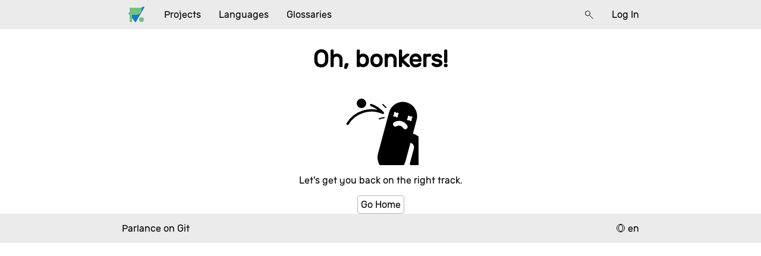

--- FILE ---
content_type: text/html
request_url: https://parlance.vicr123.com/changes/?project=thepage&component=thepage-desktop&lang=jv_IN&start_date=2021-05-01&end_date=2021-05-31
body_size: 232
content:
<!doctype html>
<html lang="en">
    <head>
        <meta charset="utf-8" />
        <meta
            content="width=device-width, initial-scale=1, shrink-to-fit=no"
            name="viewport"
        />
        <base href="/" />
        <!--
      manifest.json provides metadata used when your web app is added to the
      homescreen on Android. See https://developers.google.com/web/fundamentals/engage-and-retain/web-app-manifest/
    -->
        <link href="/favicon.png" rel="shortcut icon" />
        <title>Parlance</title>
      <script type="module" crossorigin src="/assets/index-R32DfxqT.js"></script>
      <link rel="stylesheet" crossorigin href="/assets/index-DTJzkwaF.css">
    </head>
    <body>
        <noscript> You need to enable JavaScript to run this app. </noscript>
        <div id="root"></div>
        <div id="modalContainer"></div>
    </body>
</html>


--- FILE ---
content_type: text/css
request_url: https://parlance.vicr123.com/assets/index-DTJzkwaF.css
body_size: 4086
content:
@import"https://fonts.googleapis.com/css2?family=JetBrains+Mono&display=swap";._smallButton_7iwqc_1{display:flex;gap:6px;border:1px solid var(--border-color);padding:5px;border-radius:var(--border-radius);cursor:default}._smallButton_7iwqc_1:hover{background-color:var(--hover-color)}._smallButton_7iwqc_1:active{background-color:var(--active-color)}._promoContainer_r2a47_1{height:100%;display:flex;flex-direction:column;justify-content:center;align-items:center;background-image:url("data:image/svg+xml,%3c?xml%20version='1.0'%20encoding='UTF-8'%20standalone='no'?%3e%3c!--%20Created%20with%20Inkscape%20(http://www.inkscape.org/)%20--%3e%3csvg%20width='11.556792mm'%20height='7.1437502mm'%20viewBox='0%200%2011.556792%207.1437502'%20version='1.1'%20id='svg10012'%20xmlns='http://www.w3.org/2000/svg'%20%3e%3cdefs%20id='defs10009'/%3e%3cg%20id='layer1'%20transform='translate(-77.076403,-161.06616)'%3e%3cpath%20style='fill:%23167ac3;fill-opacity:1;stroke:none;stroke-width:0.264583px;stroke-linecap:butt;stroke-linejoin:miter;stroke-opacity:1'%20d='m%2081.489445,163.97657%206.879166,-2.91041%200.264584,0.26458%20-3.96875,6.87917%20z'%20id='path3256'/%3e%3cpath%20style='fill:%23167ac3;fill-opacity:1;stroke:none;stroke-width:0.264583px;stroke-linecap:butt;stroke-linejoin:miter;stroke-opacity:1'%20d='m%2084.220153,163.97657%20-6.879166,-2.91041%20-0.264584,0.26458%203.96875,6.87917%20z'%20id='path11249'/%3e%3c/g%3e%3c/svg%3e");background-repeat:no-repeat;background-size:80%;background-position:center}._promo_r2a47_1{min-width:800px;max-width:calc(100vw - 200px);display:flex;flex-direction:column;gap:60px}._buttonList_r2a47_24{display:flex;font-size:30pt}._promoHeader_r2a47_29{font-size:40pt}._promoSub_r2a47_33{font-size:30pt}@media (max-width: 800px){._promo_r2a47_1{min-width:unset;max-width:unset;width:calc(100vw - 40px)}._buttonList_r2a47_24{display:flex;font-size:20pt}._promoHeader_r2a47_29{font-size:30pt}._promoSub_r2a47_33{font-size:20pt}}._level1_exenf_1{font-size:30pt;font-weight:700}._level2_exenf_6{font-size:15pt;font-weight:400}._level3_exenf_11{font-size:12pt;font-weight:700;text-transform:uppercase;margin:0}._level4_exenf_18{font-size:8pt;font-weight:400;text-transform:uppercase;margin:0}._unknownPage_svk1t_1{display:flex;flex-direction:column;justify-content:center;align-items:center;--svg-fg: var(--foreground-color)}._spinner_1kuke_1{--spinner-dims: 48px;--spinner-floor-height: 5px;--spinner-bouncer-width: 10px;width:var(--spinner-dims);height:var(--spinner-dims);display:grid;grid-template-columns:1fr var(--spinner-bouncer-width);grid-template-rows:1fr var(--spinner-floor-height);gap:0px 0px;grid-template-areas:"trail bouncer" "floor floor";animation:_ballAnimation_1kuke_1 .5s linear infinite normal}._floor_1kuke_20{grid-area:floor;background-color:var(--foreground-color)}._bouncer_1kuke_26{grid-area:bouncer}._trail_1kuke_30{grid-area:trail}@keyframes _ballAnimation_1kuke_1{0%{transform:rotate(0)}to{transform:rotate(360deg)}}._ball_1kuke_46{width:var(--spinner-bouncer-width);height:var(--spinner-bouncer-width);border-radius:calc(var(--spinner-bouncer-width) / 2);background-color:var(--foreground-color);position:relative;animation:_ballAnimation_1kuke_1 .5s ease-in infinite alternate}._spinnerPath_1kuke_57{fill:var(--foreground-color)}._spinnerContainer_1kuke_61{display:flex;align-items:center;justify-content:center;flex-grow:1}._navbarHeader_hxhnv_1{grid-area:header;background-color:var(--layer-color)}._navbarWrapper_hxhnv_6{display:flex;flex-direction:column;align-items:center}._navbarInner_hxhnv_12{width:100vw;max-width:var(--content-width);box-sizing:border-box;display:flex;flex-direction:row;align-items:stretch;justify-content:space-between}.ltr ._navbarInner_hxhnv_12{padding-left:9px}.rtl ._navbarInner_hxhnv_12{padding-right:9px}._navbarButtonContainer_hxhnv_31{display:flex;align-items:stretch}._overlayMenu_hxhnv_36{position:fixed;top:0;bottom:0;right:0;left:0;display:flex;flex-direction:column;background:var(--background-color);z-index:10}._overlayMenuTitle_hxhnv_50{display:flex}@media (max-width: 1024px){._navbarInner_hxhnv_12{padding-left:9px;padding-right:9px}}._button_htq44_1{padding:12px;cursor:default;display:flex;align-items:center;justify-content:center;border-radius:var(--border-radius);margin:3px}._button_htq44_1:not(._disabled_htq44_12):hover{background-color:var(--hover-color)}._button_htq44_1:not(._disabled_htq44_12):active{background-color:var(--active-color)}._button_htq44_1._disabled_htq44_12{color:var(--foreground-disabled-color)}._ModalBackground_qp6j8_1{display:flex;align-items:center;justify-content:center;position:fixed;top:0;left:0;right:0;bottom:0;background-color:#000000b3;z-index:1000}._PopoverBackground_qp6j8_17{justify-content:flex-end;align-items:stretch;border-top:none}._ModalContainer_qp6j8_23{background-color:var(--background-color);flex-basis:600px;max-height:100vh;border-radius:var(--border-radius)}._PopoverContainer_qp6j8_32{border-top:none;border-bottom:none;display:grid;grid-template-rows:max-content 1fr;grid-template-areas:"heading" "body"}.ltr ._PopoverContainer_qp6j8_32{border-right:none}.rtl ._PopoverContainer_qp6j8_32{border-left:none}._ModalHeading_qp6j8_49{margin:0;font-size:20pt;font-weight:400;background-color:var(--layer-color);grid-area:heading;display:flex;align-items:stretch}._ModalComponent_qp6j8_61{display:flex;flex-direction:column;align-items:stretch}._BackButton_qp6j8_67{display:flex;align-items:center;justify-content:center;padding:10px}.ltr ._BackButton_qp6j8_67{border-right:1px solid var(--border-color)}.rtl ._BackButton_qp6j8_67{border-left:1px solid var(--border-color)}._BackButton_qp6j8_67:hover{background-color:var(--hover-color)}._BackButton_qp6j8_67:active{background-color:var(--active-color)}._HeadingText_qp6j8_91{margin:10px}._ModalText_qp6j8_95{padding:20px;overflow-y:auto;overflow-x:auto;box-sizing:border-box;max-height:calc(100vh - 300px);max-width:100vw;grid-area:body}._PopoverContainer_qp6j8_32 ._ModalText_qp6j8_95{padding:0;max-height:unset;border-bottom:none}._ModalButtonContainer_qp6j8_114{display:flex;background-color:var(--layer-color)}._ModalButton_qp6j8_114{flex-grow:1;flex-basis:1px;display:flex;text-align:center;justify-content:center;align-content:center;padding:15px;margin:3px;border-radius:var(--border-radius);cursor:default}._ModalButton_qp6j8_114:hover{background-color:var(--hover-color)}._ModalButton_qp6j8_114:active{background-color:var(--active-color)}._DestructiveModalButton_qp6j8_143{background-color:var(--destructive-color)}._DestructiveModalButton_qp6j8_143:hover{background-color:var(--destructive-hover-color)}._DestructiveModalButton_qp6j8_143:active{background-color:var(--destructive-active-color)}._ModalProgressSpinner_qp6j8_155{display:flex;flex-grow:1;align-items:center;justify-content:center}@media (max-width: 600px){._ModalContainer_qp6j8_23{align-self:flex-end;border-left:none;border-right:none;border-bottom:none;border-bottom-left-radius:0;border-bottom-right-radius:0}}._icon_ahlnz_1{filter:invert()}.rtl ._flipIcon_ahlnz_5{transform:rotate(180deg)}@media (prefers-color-scheme: light){._icon_ahlnz_1{filter:none}}._container_1fks5_1{display:flex;flex-direction:column;background:var(--layer-color);border-radius:var(--border-radius);cursor:text;border:3px solid transparent;transition:border .1s ease-out}._container_1fks5_1:has(._input_1fks5_13:focus){animation:_focusDecoration_1fks5_1 1s linear 0s infinite}._label_1fks5_17{font-size:8pt;position:absolute;transition:all .2s}._input_1fks5_13[type=text],._input_1fks5_13[type=password]{border:none;margin-top:10pt;outline:none;transition:all .2s}._input_1fks5_13:placeholder-shown+._label_1fks5_17{transform:translateY(40%) translate(2%);font-size:12pt;color:var(--foreground-disabled-color);cursor:text}._input_1fks5_13:not(:placeholder-shown)+._label_1fks5_17,._input_1fks5_13:focus+._label_1fks5_17{transform:translateY(0) translate(2%);font-size:8pt;color:var(--foreground-color)}@keyframes _focusDecoration_1fks5_1{0%{border:3px solid var(--focus-decoration-start)}50%{border:3px solid var(--focus-decoration-end)}to{border:3px solid var(--focus-decoration-start)}}._ModalList_1ytyh_3{max-height:calc(100vh - 300px);overflow-y:auto;background:var(--layer-color)}._ModalListItem_1ytyh_9{padding:15px;margin:3px;border-radius:var(--border-radius);text-align:center;cursor:default}._ModalListItem_1ytyh_9:hover{background-color:var(--hover-color)}._ModalListItem_1ytyh_9:active{background-color:var(--active-color)}._DestructiveListItem_1ytyh_25{background-color:var(--destructive-color)}._DestructiveListItem_1ytyh_25:hover{background-color:var(--destructive-hover-color)}._DestructiveListItem_1ytyh_25:active{background-color:var(--destructive-active-color)}._verticalLayout_1wd99_1{display:flex;flex-direction:column}._horizontalLayout_1wd99_6{display:flex;flex-direction:row;align-items:center}._FeatureBox_1e1hj_1{display:grid;grid-template-areas:"icon heading" ". content";grid-template-columns:max-content 1fr;background:var(--border-color);padding:9px;border-radius:9px}._FeatureBoxHeading_1e1hj_13{grid-area:heading;text-transform:uppercase;font-weight:700}._FeatureBoxContent_1e1hj_19{grid-area:content}._FeaturesContainer_1e1hj_23{display:flex;flex-direction:column;gap:6px;padding-top:10px;padding-bottom:10px}._hint_1vuxi_1{color:var(--foreground-disabled-color)}._password_1yii2_1{display:none}._scrim_1vqsm_1{position:fixed;top:0;left:0;right:0;bottom:0;background:#00000080;z-index:1}._searchContainer_1vqsm_12{position:fixed;top:0;left:0;right:0;display:flex;flex-direction:column;align-items:stretch;z-index:2;max-height:100dvh}._searchCloseButtonContainer_1vqsm_26{background:var(--background-color);display:flex;justify-content:center}._searchCloseButton_1vqsm_26{max-width:var(--content-width);width:100vw;display:flex}._searchBoxContainer_1vqsm_39{background:var(--background-color);display:flex;justify-content:center}._searchBox_1vqsm_39._searchBox_1vqsm_39{max-width:var(--content-width);width:100vw;border:none;outline:none;font-size:20pt}._searchResultsContainer_1vqsm_54{background:var(--background-color);display:flex;flex-direction:column;align-items:center;padding-bottom:3px;padding-top:20px;border-bottom-left-radius:var(--border-radius);border-bottom-right-radius:var(--border-radius);overflow-y:auto;overflow-x:hidden}._searchResult_1vqsm_54{max-width:var(--content-width);width:100vw;padding:3px;border-radius:var(--border-radius);cursor:default}._searchResult_1vqsm_54:hover{background:var(--hover-color)}._searchResult_1vqsm_54:active{background:var(--active-color)}._selectedSearchResult_1vqsm_85{background:var(--hover-color)}._subprojectSearchResult_1vqsm_89{display:grid;grid-template-columns:1fr max-content;grid-template-rows:max-content max-content;grid-template-areas:"name name" ". languages"}._subprojectSearchResult_1vqsm_89:hover:has(._searchResultLanguages_1vqsm_96:hover){background:none}._searchResultName_1vqsm_100{grid-area:name;display:flex;gap:4px}._searchResultLanguages_1vqsm_96{grid-area:languages;display:flex;gap:2px;background:var(--layer-color);border-radius:var(--border-radius)}._searchResultLanguage_1vqsm_96{border-radius:var(--border-radius);padding:2px}._searchResultLanguage_1vqsm_96:hover{background:var(--hover-color)}._searchResultLanguage_1vqsm_96:active{background:var(--active-color)}._searchResultLanguageSelected_1vqsm_129{background:var(--hover-color)}._searchTitle_1vqsm_133{max-width:var(--content-width);width:100vw}._searchResultType_1vqsm_138{color:var(--foreground-disabled-color)}._rootLayout_1700j_1{height:100dvh;max-height:100dvh;display:grid;grid-template-columns:1fr;grid-template-rows:max-content 1fr max-content;gap:0 0;grid-template-areas:"header" "content" "footer";overflow:auto}._footerContainer_1vrm5_1{grid-area:footer;display:flex;align-items:center;justify-content:center;background-color:var(--layer-color)}._footer_1vrm5_1{display:flex;justify-content:space-between;align-items:center;width:100vw;max-width:var(--content-width)}._hiddenFooter_1vrm5_20{display:none}._footerButtonContainer_1vrm5_24{display:flex}@font-face{font-family:Contemporary;font-style:normal;font-weight:400;src:local("Contemporary"),local("Contemporary-Regular"),url(https://vicr123.com/typeface/Contemporary-Regular.ttf)}body{color-scheme:dark;overflow:hidden;margin:0;--foreground-color: white;--background-color: rgb(40, 40, 40);--badge-background-color: rgba(20, 20, 20, .7);--foreground-disabled-color: rgba(255, 255, 255, .5);--foreground-error-color: rgb(200, 0, 0);--active-color: #0064c8;--border-color: #505050;--footer-color: rgba(0, 100, 200, .3);--hover-color: #144678;--destructive-color: rgba(255, 0, 0, .3);--destructive-hover-color: rgba(255, 0, 0, .5);--destructive-active-color: rgba(255, 0, 0, .7);--positive-color: rgba(0, 150, 0, .3);--positive-hover-color: rgba(0, 150, 0, .5);--positive-active-color: rgba(0, 150, 0, .7);--content-width: 900px;--translation-progress-indicator-complete: rgb(0, 150, 0);--translation-progress-indicator-error: rgb(200, 0, 0);--translation-progress-indicator-warning: rgb(200, 100, 0);--editor-placeholder-foreground: rgb(150, 150, 150);--editor-placeholder-background: rgb(60, 60, 60);--preloading-block-color-1: rgba(255, 255, 255, .3);--preloading-block-color-2: rgba(255, 255, 255, .4);--layer-color: rgba(255, 255, 255, calc(10 / 255));--border-radius: 4px;--focus-decoration-start: rgb(20, 125, 200);--focus-decoration-end: rgb(20, 160, 255);--fixed-font: "JetBrains Mono", monospace;--standard-font: "Contemporary", sans-serif;background-color:var(--background-color);color:var(--foreground-color);font-family:var(--standard-font);font-size:12pt}@media (prefers-color-scheme: light){body{color-scheme:light;--foreground-color: black;--background-color: white;--badge-background-color: rgba(235, 235, 235, .7);--foreground-disabled-color: rgba(0, 0, 0, .5);--active-color: #00c8ff;--border-color: #b4b4b4;--footer-color: rgba(0, 100, 200, .3);--hover-color: #64c8ff;--editor-placeholder-foreground: rgb(150, 150, 150);--editor-placeholder-background: rgb(230, 230, 230);--preloading-block-color-1: rgba(0, 0, 0, .3);--preloading-block-color-2: rgba(0, 0, 0, .4);--layer-color: rgba(0, 0, 0, calc(20 / 255))}}a{color:#0366d6}code{font-family:var(--fixed-font)}input[type=text],input[type=password]{background-color:transparent;color:var(--foreground-color);border:1px solid var(--border-color);padding:3px}hr{border-top:none;border-left:none;border-right:none;border-bottom:1px solid var(--border-color);width:100%}*{scrollbar-width:thin;scrollbar-color:var(--active-color) transparent}._errorContainer_11fzv_1{display:flex;flex-direction:column;align-items:center;justify-content:center;width:100dvw;height:100dvh}


--- FILE ---
content_type: image/svg+xml
request_url: https://cdn.jsdelivr.net/gh/vicr123/contemporary-icons@v1.10/actions/16/map-globe.svg
body_size: 596
content:
<?xml version="1.0" encoding="UTF-8" standalone="no"?>
<svg
   xmlns:dc="http://purl.org/dc/elements/1.1/"
   xmlns:cc="http://creativecommons.org/ns#"
   xmlns:rdf="http://www.w3.org/1999/02/22-rdf-syntax-ns#"
   xmlns:svg="http://www.w3.org/2000/svg"
   xmlns="http://www.w3.org/2000/svg"
   xmlns:sodipodi="http://sodipodi.sourceforge.net/DTD/sodipodi-0.dtd"
   xmlns:inkscape="http://www.inkscape.org/namespaces/inkscape"
   height="16"
   width="16"
   version="1.1"
   id="svg5"
   sodipodi:docname="map-globe.svg"
   inkscape:version="0.92.2 2405546, 2018-03-11">
  <metadata
     id="metadata9">
    <rdf:RDF>
      <cc:Work
         rdf:about="">
        <dc:format>image/svg+xml</dc:format>
        <dc:type
           rdf:resource="http://purl.org/dc/dcmitype/StillImage" />
        <dc:title></dc:title>
      </cc:Work>
    </rdf:RDF>
  </metadata>
  <defs
     id="defs7" />
  <sodipodi:namedview
     id="namedview1"
     showgrid="true"
     inkscape:zoom="59"
     inkscape:cx="15.823934"
     inkscape:cy="4.6056705"
     inkscape:window-width="1920"
     inkscape:window-height="1046"
     inkscape:window-x="0"
     inkscape:window-y="0"
     inkscape:window-maximized="1"
     inkscape:current-layer="svg5">
    <inkscape:grid
       type="xygrid"
       id="grid1px"
       empspacing="4" />
    <inkscape:grid
       type="xygrid"
       id="grid1pxdot"
       empspacing="1"
       dotted="true"
       originy="0.5"
       originx="0.5" />
  </sodipodi:namedview>
  <circle
     style="opacity:1;fill:none;fill-opacity:1;stroke:#000000;stroke-width:1;stroke-linecap:round;stroke-linejoin:round;stroke-miterlimit:4;stroke-dasharray:none;stroke-dashoffset:0;stroke-opacity:1;paint-order:normal"
     id="path829"
     cx="8"
     cy="8"
     r="6.5" />
  <path
     style="opacity:1;fill:none;fill-opacity:1;stroke:#000000;stroke-width:1;stroke-linecap:round;stroke-linejoin:round;stroke-miterlimit:4;stroke-dasharray:none;stroke-dashoffset:0;stroke-opacity:1;paint-order:normal"
     id="path833"
     sodipodi:type="arc"
     sodipodi:cx="11"
     sodipodi:cy="8"
     sodipodi:rx="6.5"
     sodipodi:ry="6.5"
     sodipodi:start="1.8309933"
     sodipodi:end="4.4348924"
     sodipodi:open="true"
     d="M 9.3277392,14.281206 A 6.5,6.5 0 0 1 4.5002432,8.056223 6.5,6.5 0 0 1 9.2193324,1.7486623" />
  <path
     style="opacity:1;fill:none;fill-opacity:1;stroke:#000000;stroke-width:1;stroke-linecap:round;stroke-linejoin:round;stroke-miterlimit:4;stroke-dasharray:none;stroke-dashoffset:0;stroke-opacity:1;paint-order:normal"
     id="path835"
     sodipodi:type="arc"
     sodipodi:cx="5"
     sodipodi:cy="8"
     sodipodi:rx="6.5"
     sodipodi:ry="6.5"
     sodipodi:start="4.942929"
     sodipodi:end="1.0672014"
     sodipodi:open="true"
     d="M 6.4852714,1.6719696 A 6.5,6.5 0 0 1 11.439515,7.1153259 6.5,6.5 0 0 1 8.1367523,13.693047" />
</svg>


--- FILE ---
content_type: text/javascript
request_url: https://parlance.vicr123.com/assets/index-R32DfxqT.js
body_size: 295502
content:
const __vite__mapDeps=(i,m=__vite__mapDeps,d=(m.f||(m.f=["assets/index-DafPt7IK.js","assets/ListPageBlock-CISvWwr0.js","assets/BackButton-8d7__wLE.js","assets/SelectableList-CX_hVWif.js","assets/SelectableList-CgONGc5Z.css","assets/BackButton-BXvjhrOk.css","assets/ListPageBlock-C6PzYbbM.css","assets/Trans-cz2ZaoAa.js","assets/index-DahqjnX0.css","assets/index-Cx6fScwX.js","assets/Events-Pl10MATq.js","assets/Hero-BmpdxpQu.js","assets/Hero-xVA662_m.css","assets/index-BPMtEHUw.css","assets/index-C1v_J6_l.js","assets/TranslationProgressIndicator-BBrfAO-g.js","assets/TranslationProgressIndicator-eKy4VYfW.css","assets/ErrorCover-DfFYN2c1.js","assets/ErrorCover-DUx_AxJY.css","assets/AddToGlossaryModal-LOAWJd1S.js","assets/AddToGlossaryModal-CDdNYE63.css","assets/index-BynBHG-6.css","assets/index-C8TpIbyE.js","assets/index-D42pie7_.js","assets/index-CSaIeoug.css","assets/index-CUpcmnCD.js"])))=>i.map(i=>d[i]);
var PM=Object.defineProperty;var rp=a=>{throw TypeError(a)};var zM=(a,r,s)=>r in a?PM(a,r,{enumerable:!0,configurable:!0,writable:!0,value:s}):a[r]=s;var Zr=(a,r,s)=>zM(a,typeof r!="symbol"?r+"":r,s),sp=(a,r,s)=>r.has(a)||rp("Cannot "+s);var Hi=(a,r,s)=>(sp(a,r,"read from private field"),s?s.call(a):r.get(a)),ip=(a,r,s)=>r.has(a)?rp("Cannot add the same private member more than once"):r instanceof WeakSet?r.add(a):r.set(a,s),Wc=(a,r,s,i)=>(sp(a,r,"write to private field"),i?i.call(a,s):r.set(a,s),s);function ev(a,r){for(var s=0;s<r.length;s++){const i=r[s];if(typeof i!="string"&&!Array.isArray(i)){for(const u in i)if(u!=="default"&&!(u in a)){const f=Object.getOwnPropertyDescriptor(i,u);f&&Object.defineProperty(a,u,f.get?f:{enumerable:!0,get:()=>i[u]})}}}return Object.freeze(Object.defineProperty(a,Symbol.toStringTag,{value:"Module"}))}(function(){const r=document.createElement("link").relList;if(r&&r.supports&&r.supports("modulepreload"))return;for(const u of document.querySelectorAll('link[rel="modulepreload"]'))i(u);new MutationObserver(u=>{for(const f of u)if(f.type==="childList")for(const h of f.addedNodes)h.tagName==="LINK"&&h.rel==="modulepreload"&&i(h)}).observe(document,{childList:!0,subtree:!0});function s(u){const f={};return u.integrity&&(f.integrity=u.integrity),u.referrerPolicy&&(f.referrerPolicy=u.referrerPolicy),u.crossOrigin==="use-credentials"?f.credentials="include":u.crossOrigin==="anonymous"?f.credentials="omit":f.credentials="same-origin",f}function i(u){if(u.ep)return;u.ep=!0;const f=s(u);fetch(u.href,f)}})();var Ao=typeof globalThis<"u"?globalThis:typeof window<"u"?window:typeof global<"u"?global:typeof self<"u"?self:{};function Ro(a){return a&&a.__esModule&&Object.prototype.hasOwnProperty.call(a,"default")?a.default:a}function UM(a){if(a.__esModule)return a;var r=a.default;if(typeof r=="function"){var s=function i(){return this instanceof i?Reflect.construct(r,arguments,this.constructor):r.apply(this,arguments)};s.prototype=r.prototype}else s={};return Object.defineProperty(s,"__esModule",{value:!0}),Object.keys(a).forEach(function(i){var u=Object.getOwnPropertyDescriptor(a,i);Object.defineProperty(s,i,u.get?u:{enumerable:!0,get:function(){return a[i]}})}),s}var K_={exports:{}},Iu={};/**
 * @license React
 * react-jsx-runtime.production.js
 *
 * Copyright (c) Meta Platforms, Inc. and affiliates.
 *
 * This source code is licensed under the MIT license found in the
 * LICENSE file in the root directory of this source tree.
 */var lp;function WM(){if(lp)return Iu;lp=1;var a=Symbol.for("react.transitional.element"),r=Symbol.for("react.fragment");function s(i,u,f){var h=null;if(f!==void 0&&(h=""+f),u.key!==void 0&&(h=""+u.key),"key"in u){f={};for(var v in u)v!=="key"&&(f[v]=u[v])}else f=u;return u=f.ref,{$$typeof:a,type:i,key:h,ref:u!==void 0?u:null,props:f}}return Iu.Fragment=r,Iu.jsx=s,Iu.jsxs=s,Iu}var op;function qM(){return op||(op=1,K_.exports=WM()),K_.exports}var R=qM(),I_={exports:{}},Ne={};/**
 * @license React
 * react.production.js
 *
 * Copyright (c) Meta Platforms, Inc. and affiliates.
 *
 * This source code is licensed under the MIT license found in the
 * LICENSE file in the root directory of this source tree.
 */var up;function GM(){if(up)return Ne;up=1;var a=Symbol.for("react.transitional.element"),r=Symbol.for("react.portal"),s=Symbol.for("react.fragment"),i=Symbol.for("react.strict_mode"),u=Symbol.for("react.profiler"),f=Symbol.for("react.consumer"),h=Symbol.for("react.context"),v=Symbol.for("react.forward_ref"),g=Symbol.for("react.suspense"),p=Symbol.for("react.memo"),x=Symbol.for("react.lazy"),Y=Symbol.iterator;function k(F){return F===null||typeof F!="object"?null:(F=Y&&F[Y]||F["@@iterator"],typeof F=="function"?F:null)}var T={isMounted:function(){return!1},enqueueForceUpdate:function(){},enqueueReplaceState:function(){},enqueueSetState:function(){}},w=Object.assign,H={};function S(F,W,ne){this.props=F,this.context=W,this.refs=H,this.updater=ne||T}S.prototype.isReactComponent={},S.prototype.setState=function(F,W){if(typeof F!="object"&&typeof F!="function"&&F!=null)throw Error("takes an object of state variables to update or a function which returns an object of state variables.");this.updater.enqueueSetState(this,F,W,"setState")},S.prototype.forceUpdate=function(F){this.updater.enqueueForceUpdate(this,F,"forceUpdate")};function C(){}C.prototype=S.prototype;function b(F,W,ne){this.props=F,this.context=W,this.refs=H,this.updater=ne||T}var A=b.prototype=new C;A.constructor=b,w(A,S.prototype),A.isPureReactComponent=!0;var B=Array.isArray,U={H:null,A:null,T:null,S:null},I=Object.prototype.hasOwnProperty;function ee(F,W,ne,ie,J,he){return ne=he.ref,{$$typeof:a,type:F,key:W,ref:ne!==void 0?ne:null,props:he}}function Z(F,W){return ee(F.type,W,void 0,void 0,void 0,F.props)}function re(F){return typeof F=="object"&&F!==null&&F.$$typeof===a}function z(F){var W={"=":"=0",":":"=2"};return"$"+F.replace(/[=:]/g,function(ne){return W[ne]})}var X=/\/+/g;function fe(F,W){return typeof F=="object"&&F!==null&&F.key!=null?z(""+F.key):W.toString(36)}function ue(){}function G(F){switch(F.status){case"fulfilled":return F.value;case"rejected":throw F.reason;default:switch(typeof F.status=="string"?F.then(ue,ue):(F.status="pending",F.then(function(W){F.status==="pending"&&(F.status="fulfilled",F.value=W)},function(W){F.status==="pending"&&(F.status="rejected",F.reason=W)})),F.status){case"fulfilled":return F.value;case"rejected":throw F.reason}}throw F}function se(F,W,ne,ie,J){var he=typeof F;(he==="undefined"||he==="boolean")&&(F=null);var Ye=!1;if(F===null)Ye=!0;else switch(he){case"bigint":case"string":case"number":Ye=!0;break;case"object":switch(F.$$typeof){case a:case r:Ye=!0;break;case x:return Ye=F._init,se(Ye(F._payload),W,ne,ie,J)}}if(Ye)return J=J(F),Ye=ie===""?"."+fe(F,0):ie,B(J)?(ne="",Ye!=null&&(ne=Ye.replace(X,"$&/")+"/"),se(J,W,ne,"",function(at){return at})):J!=null&&(re(J)&&(J=Z(J,ne+(J.key==null||F&&F.key===J.key?"":(""+J.key).replace(X,"$&/")+"/")+Ye)),W.push(J)),1;Ye=0;var ze=ie===""?".":ie+":";if(B(F))for(var De=0;De<F.length;De++)ie=F[De],he=ze+fe(ie,De),Ye+=se(ie,W,ne,he,J);else if(De=k(F),typeof De=="function")for(F=De.call(F),De=0;!(ie=F.next()).done;)ie=ie.value,he=ze+fe(ie,De++),Ye+=se(ie,W,ne,he,J);else if(he==="object"){if(typeof F.then=="function")return se(G(F),W,ne,ie,J);throw W=String(F),Error("Objects are not valid as a React child (found: "+(W==="[object Object]"?"object with keys {"+Object.keys(F).join(", ")+"}":W)+"). If you meant to render a collection of children, use an array instead.")}return Ye}function te(F,W,ne){if(F==null)return F;var ie=[],J=0;return se(F,ie,"","",function(he){return W.call(ne,he,J++)}),ie}function Me(F){if(F._status===-1){var W=F._result;W=W(),W.then(function(ne){(F._status===0||F._status===-1)&&(F._status=1,F._result=ne)},function(ne){(F._status===0||F._status===-1)&&(F._status=2,F._result=ne)}),F._status===-1&&(F._status=0,F._result=W)}if(F._status===1)return F._result.default;throw F._result}var ye=typeof reportError=="function"?reportError:function(F){if(typeof window=="object"&&typeof window.ErrorEvent=="function"){var W=new window.ErrorEvent("error",{bubbles:!0,cancelable:!0,message:typeof F=="object"&&F!==null&&typeof F.message=="string"?String(F.message):String(F),error:F});if(!window.dispatchEvent(W))return}else if(typeof process=="object"&&typeof process.emit=="function"){process.emit("uncaughtException",F);return}console.error(F)};function Le(){}return Ne.Children={map:te,forEach:function(F,W,ne){te(F,function(){W.apply(this,arguments)},ne)},count:function(F){var W=0;return te(F,function(){W++}),W},toArray:function(F){return te(F,function(W){return W})||[]},only:function(F){if(!re(F))throw Error("React.Children.only expected to receive a single React element child.");return F}},Ne.Component=S,Ne.Fragment=s,Ne.Profiler=u,Ne.PureComponent=b,Ne.StrictMode=i,Ne.Suspense=g,Ne.__CLIENT_INTERNALS_DO_NOT_USE_OR_WARN_USERS_THEY_CANNOT_UPGRADE=U,Ne.act=function(){throw Error("act(...) is not supported in production builds of React.")},Ne.cache=function(F){return function(){return F.apply(null,arguments)}},Ne.cloneElement=function(F,W,ne){if(F==null)throw Error("The argument must be a React element, but you passed "+F+".");var ie=w({},F.props),J=F.key,he=void 0;if(W!=null)for(Ye in W.ref!==void 0&&(he=void 0),W.key!==void 0&&(J=""+W.key),W)!I.call(W,Ye)||Ye==="key"||Ye==="__self"||Ye==="__source"||Ye==="ref"&&W.ref===void 0||(ie[Ye]=W[Ye]);var Ye=arguments.length-2;if(Ye===1)ie.children=ne;else if(1<Ye){for(var ze=Array(Ye),De=0;De<Ye;De++)ze[De]=arguments[De+2];ie.children=ze}return ee(F.type,J,void 0,void 0,he,ie)},Ne.createContext=function(F){return F={$$typeof:h,_currentValue:F,_currentValue2:F,_threadCount:0,Provider:null,Consumer:null},F.Provider=F,F.Consumer={$$typeof:f,_context:F},F},Ne.createElement=function(F,W,ne){var ie,J={},he=null;if(W!=null)for(ie in W.key!==void 0&&(he=""+W.key),W)I.call(W,ie)&&ie!=="key"&&ie!=="__self"&&ie!=="__source"&&(J[ie]=W[ie]);var Ye=arguments.length-2;if(Ye===1)J.children=ne;else if(1<Ye){for(var ze=Array(Ye),De=0;De<Ye;De++)ze[De]=arguments[De+2];J.children=ze}if(F&&F.defaultProps)for(ie in Ye=F.defaultProps,Ye)J[ie]===void 0&&(J[ie]=Ye[ie]);return ee(F,he,void 0,void 0,null,J)},Ne.createRef=function(){return{current:null}},Ne.forwardRef=function(F){return{$$typeof:v,render:F}},Ne.isValidElement=re,Ne.lazy=function(F){return{$$typeof:x,_payload:{_status:-1,_result:F},_init:Me}},Ne.memo=function(F,W){return{$$typeof:p,type:F,compare:W===void 0?null:W}},Ne.startTransition=function(F){var W=U.T,ne={};U.T=ne;try{var ie=F(),J=U.S;J!==null&&J(ne,ie),typeof ie=="object"&&ie!==null&&typeof ie.then=="function"&&ie.then(Le,ye)}catch(he){ye(he)}finally{U.T=W}},Ne.unstable_useCacheRefresh=function(){return U.H.useCacheRefresh()},Ne.use=function(F){return U.H.use(F)},Ne.useActionState=function(F,W,ne){return U.H.useActionState(F,W,ne)},Ne.useCallback=function(F,W){return U.H.useCallback(F,W)},Ne.useContext=function(F){return U.H.useContext(F)},Ne.useDebugValue=function(){},Ne.useDeferredValue=function(F,W){return U.H.useDeferredValue(F,W)},Ne.useEffect=function(F,W){return U.H.useEffect(F,W)},Ne.useId=function(){return U.H.useId()},Ne.useImperativeHandle=function(F,W,ne){return U.H.useImperativeHandle(F,W,ne)},Ne.useInsertionEffect=function(F,W){return U.H.useInsertionEffect(F,W)},Ne.useLayoutEffect=function(F,W){return U.H.useLayoutEffect(F,W)},Ne.useMemo=function(F,W){return U.H.useMemo(F,W)},Ne.useOptimistic=function(F,W){return U.H.useOptimistic(F,W)},Ne.useReducer=function(F,W,ne){return U.H.useReducer(F,W,ne)},Ne.useRef=function(F){return U.H.useRef(F)},Ne.useState=function(F){return U.H.useState(F)},Ne.useSyncExternalStore=function(F,W,ne){return U.H.useSyncExternalStore(F,W,ne)},Ne.useTransition=function(){return U.H.useTransition()},Ne.version="19.0.0",Ne}var dp;function Ch(){return dp||(dp=1,I_.exports=GM()),I_.exports}var de=Ch();const zi=Ro(de),VM=ev({__proto__:null,default:zi},[de]);var J_={exports:{}},Ju={},Z_={exports:{}},X_={};/**
 * @license React
 * scheduler.production.js
 *
 * Copyright (c) Meta Platforms, Inc. and affiliates.
 *
 * This source code is licensed under the MIT license found in the
 * LICENSE file in the root directory of this source tree.
 */var cp;function $M(){return cp||(cp=1,function(a){function r(te,Me){var ye=te.length;te.push(Me);e:for(;0<ye;){var Le=ye-1>>>1,F=te[Le];if(0<u(F,Me))te[Le]=Me,te[ye]=F,ye=Le;else break e}}function s(te){return te.length===0?null:te[0]}function i(te){if(te.length===0)return null;var Me=te[0],ye=te.pop();if(ye!==Me){te[0]=ye;e:for(var Le=0,F=te.length,W=F>>>1;Le<W;){var ne=2*(Le+1)-1,ie=te[ne],J=ne+1,he=te[J];if(0>u(ie,ye))J<F&&0>u(he,ie)?(te[Le]=he,te[J]=ye,Le=J):(te[Le]=ie,te[ne]=ye,Le=ne);else if(J<F&&0>u(he,ye))te[Le]=he,te[J]=ye,Le=J;else break e}}return Me}function u(te,Me){var ye=te.sortIndex-Me.sortIndex;return ye!==0?ye:te.id-Me.id}if(a.unstable_now=void 0,typeof performance=="object"&&typeof performance.now=="function"){var f=performance;a.unstable_now=function(){return f.now()}}else{var h=Date,v=h.now();a.unstable_now=function(){return h.now()-v}}var g=[],p=[],x=1,Y=null,k=3,T=!1,w=!1,H=!1,S=typeof setTimeout=="function"?setTimeout:null,C=typeof clearTimeout=="function"?clearTimeout:null,b=typeof setImmediate<"u"?setImmediate:null;function A(te){for(var Me=s(p);Me!==null;){if(Me.callback===null)i(p);else if(Me.startTime<=te)i(p),Me.sortIndex=Me.expirationTime,r(g,Me);else break;Me=s(p)}}function B(te){if(H=!1,A(te),!w)if(s(g)!==null)w=!0,G();else{var Me=s(p);Me!==null&&se(B,Me.startTime-te)}}var U=!1,I=-1,ee=5,Z=-1;function re(){return!(a.unstable_now()-Z<ee)}function z(){if(U){var te=a.unstable_now();Z=te;var Me=!0;try{e:{w=!1,H&&(H=!1,C(I),I=-1),T=!0;var ye=k;try{t:{for(A(te),Y=s(g);Y!==null&&!(Y.expirationTime>te&&re());){var Le=Y.callback;if(typeof Le=="function"){Y.callback=null,k=Y.priorityLevel;var F=Le(Y.expirationTime<=te);if(te=a.unstable_now(),typeof F=="function"){Y.callback=F,A(te),Me=!0;break t}Y===s(g)&&i(g),A(te)}else i(g);Y=s(g)}if(Y!==null)Me=!0;else{var W=s(p);W!==null&&se(B,W.startTime-te),Me=!1}}break e}finally{Y=null,k=ye,T=!1}Me=void 0}}finally{Me?X():U=!1}}}var X;if(typeof b=="function")X=function(){b(z)};else if(typeof MessageChannel<"u"){var fe=new MessageChannel,ue=fe.port2;fe.port1.onmessage=z,X=function(){ue.postMessage(null)}}else X=function(){S(z,0)};function G(){U||(U=!0,X())}function se(te,Me){I=S(function(){te(a.unstable_now())},Me)}a.unstable_IdlePriority=5,a.unstable_ImmediatePriority=1,a.unstable_LowPriority=4,a.unstable_NormalPriority=3,a.unstable_Profiling=null,a.unstable_UserBlockingPriority=2,a.unstable_cancelCallback=function(te){te.callback=null},a.unstable_continueExecution=function(){w||T||(w=!0,G())},a.unstable_forceFrameRate=function(te){0>te||125<te?console.error("forceFrameRate takes a positive int between 0 and 125, forcing frame rates higher than 125 fps is not supported"):ee=0<te?Math.floor(1e3/te):5},a.unstable_getCurrentPriorityLevel=function(){return k},a.unstable_getFirstCallbackNode=function(){return s(g)},a.unstable_next=function(te){switch(k){case 1:case 2:case 3:var Me=3;break;default:Me=k}var ye=k;k=Me;try{return te()}finally{k=ye}},a.unstable_pauseExecution=function(){},a.unstable_requestPaint=function(){},a.unstable_runWithPriority=function(te,Me){switch(te){case 1:case 2:case 3:case 4:case 5:break;default:te=3}var ye=k;k=te;try{return Me()}finally{k=ye}},a.unstable_scheduleCallback=function(te,Me,ye){var Le=a.unstable_now();switch(typeof ye=="object"&&ye!==null?(ye=ye.delay,ye=typeof ye=="number"&&0<ye?Le+ye:Le):ye=Le,te){case 1:var F=-1;break;case 2:F=250;break;case 5:F=1073741823;break;case 4:F=1e4;break;default:F=5e3}return F=ye+F,te={id:x++,callback:Me,priorityLevel:te,startTime:ye,expirationTime:F,sortIndex:-1},ye>Le?(te.sortIndex=ye,r(p,te),s(g)===null&&te===s(p)&&(H?(C(I),I=-1):H=!0,se(B,ye-Le))):(te.sortIndex=F,r(g,te),w||T||(w=!0,G())),te},a.unstable_shouldYield=re,a.unstable_wrapCallback=function(te){var Me=k;return function(){var ye=k;k=Me;try{return te.apply(this,arguments)}finally{k=ye}}}}(X_)),X_}var fp;function KM(){return fp||(fp=1,Z_.exports=$M()),Z_.exports}var Q_={exports:{}},Fa={};/**
 * @license React
 * react-dom.production.js
 *
 * Copyright (c) Meta Platforms, Inc. and affiliates.
 *
 * This source code is licensed under the MIT license found in the
 * LICENSE file in the root directory of this source tree.
 */var _p;function IM(){if(_p)return Fa;_p=1;var a=Ch();function r(g){var p="https://react.dev/errors/"+g;if(1<arguments.length){p+="?args[]="+encodeURIComponent(arguments[1]);for(var x=2;x<arguments.length;x++)p+="&args[]="+encodeURIComponent(arguments[x])}return"Minified React error #"+g+"; visit "+p+" for the full message or use the non-minified dev environment for full errors and additional helpful warnings."}function s(){}var i={d:{f:s,r:function(){throw Error(r(522))},D:s,C:s,L:s,m:s,X:s,S:s,M:s},p:0,findDOMNode:null},u=Symbol.for("react.portal");function f(g,p,x){var Y=3<arguments.length&&arguments[3]!==void 0?arguments[3]:null;return{$$typeof:u,key:Y==null?null:""+Y,children:g,containerInfo:p,implementation:x}}var h=a.__CLIENT_INTERNALS_DO_NOT_USE_OR_WARN_USERS_THEY_CANNOT_UPGRADE;function v(g,p){if(g==="font")return"";if(typeof p=="string")return p==="use-credentials"?p:""}return Fa.__DOM_INTERNALS_DO_NOT_USE_OR_WARN_USERS_THEY_CANNOT_UPGRADE=i,Fa.createPortal=function(g,p){var x=2<arguments.length&&arguments[2]!==void 0?arguments[2]:null;if(!p||p.nodeType!==1&&p.nodeType!==9&&p.nodeType!==11)throw Error(r(299));return f(g,p,null,x)},Fa.flushSync=function(g){var p=h.T,x=i.p;try{if(h.T=null,i.p=2,g)return g()}finally{h.T=p,i.p=x,i.d.f()}},Fa.preconnect=function(g,p){typeof g=="string"&&(p?(p=p.crossOrigin,p=typeof p=="string"?p==="use-credentials"?p:"":void 0):p=null,i.d.C(g,p))},Fa.prefetchDNS=function(g){typeof g=="string"&&i.d.D(g)},Fa.preinit=function(g,p){if(typeof g=="string"&&p&&typeof p.as=="string"){var x=p.as,Y=v(x,p.crossOrigin),k=typeof p.integrity=="string"?p.integrity:void 0,T=typeof p.fetchPriority=="string"?p.fetchPriority:void 0;x==="style"?i.d.S(g,typeof p.precedence=="string"?p.precedence:void 0,{crossOrigin:Y,integrity:k,fetchPriority:T}):x==="script"&&i.d.X(g,{crossOrigin:Y,integrity:k,fetchPriority:T,nonce:typeof p.nonce=="string"?p.nonce:void 0})}},Fa.preinitModule=function(g,p){if(typeof g=="string")if(typeof p=="object"&&p!==null){if(p.as==null||p.as==="script"){var x=v(p.as,p.crossOrigin);i.d.M(g,{crossOrigin:x,integrity:typeof p.integrity=="string"?p.integrity:void 0,nonce:typeof p.nonce=="string"?p.nonce:void 0})}}else p==null&&i.d.M(g)},Fa.preload=function(g,p){if(typeof g=="string"&&typeof p=="object"&&p!==null&&typeof p.as=="string"){var x=p.as,Y=v(x,p.crossOrigin);i.d.L(g,x,{crossOrigin:Y,integrity:typeof p.integrity=="string"?p.integrity:void 0,nonce:typeof p.nonce=="string"?p.nonce:void 0,type:typeof p.type=="string"?p.type:void 0,fetchPriority:typeof p.fetchPriority=="string"?p.fetchPriority:void 0,referrerPolicy:typeof p.referrerPolicy=="string"?p.referrerPolicy:void 0,imageSrcSet:typeof p.imageSrcSet=="string"?p.imageSrcSet:void 0,imageSizes:typeof p.imageSizes=="string"?p.imageSizes:void 0,media:typeof p.media=="string"?p.media:void 0})}},Fa.preloadModule=function(g,p){if(typeof g=="string")if(p){var x=v(p.as,p.crossOrigin);i.d.m(g,{as:typeof p.as=="string"&&p.as!=="script"?p.as:void 0,crossOrigin:x,integrity:typeof p.integrity=="string"?p.integrity:void 0})}else i.d.m(g)},Fa.requestFormReset=function(g){i.d.r(g)},Fa.unstable_batchedUpdates=function(g,p){return g(p)},Fa.useFormState=function(g,p,x){return h.H.useFormState(g,p,x)},Fa.useFormStatus=function(){return h.H.useHostTransitionStatus()},Fa.version="19.0.0",Fa}var hp;function tv(){if(hp)return Q_.exports;hp=1;function a(){if(!(typeof __REACT_DEVTOOLS_GLOBAL_HOOK__>"u"||typeof __REACT_DEVTOOLS_GLOBAL_HOOK__.checkDCE!="function"))try{__REACT_DEVTOOLS_GLOBAL_HOOK__.checkDCE(a)}catch(r){console.error(r)}}return a(),Q_.exports=IM(),Q_.exports}/**
 * @license React
 * react-dom-client.production.js
 *
 * Copyright (c) Meta Platforms, Inc. and affiliates.
 *
 * This source code is licensed under the MIT license found in the
 * LICENSE file in the root directory of this source tree.
 */var mp;function JM(){if(mp)return Ju;mp=1;var a=KM(),r=Ch(),s=tv();function i(e){var t="https://react.dev/errors/"+e;if(1<arguments.length){t+="?args[]="+encodeURIComponent(arguments[1]);for(var n=2;n<arguments.length;n++)t+="&args[]="+encodeURIComponent(arguments[n])}return"Minified React error #"+e+"; visit "+t+" for the full message or use the non-minified dev environment for full errors and additional helpful warnings."}function u(e){return!(!e||e.nodeType!==1&&e.nodeType!==9&&e.nodeType!==11)}var f=Symbol.for("react.element"),h=Symbol.for("react.transitional.element"),v=Symbol.for("react.portal"),g=Symbol.for("react.fragment"),p=Symbol.for("react.strict_mode"),x=Symbol.for("react.profiler"),Y=Symbol.for("react.provider"),k=Symbol.for("react.consumer"),T=Symbol.for("react.context"),w=Symbol.for("react.forward_ref"),H=Symbol.for("react.suspense"),S=Symbol.for("react.suspense_list"),C=Symbol.for("react.memo"),b=Symbol.for("react.lazy"),A=Symbol.for("react.offscreen"),B=Symbol.for("react.memo_cache_sentinel"),U=Symbol.iterator;function I(e){return e===null||typeof e!="object"?null:(e=U&&e[U]||e["@@iterator"],typeof e=="function"?e:null)}var ee=Symbol.for("react.client.reference");function Z(e){if(e==null)return null;if(typeof e=="function")return e.$$typeof===ee?null:e.displayName||e.name||null;if(typeof e=="string")return e;switch(e){case g:return"Fragment";case v:return"Portal";case x:return"Profiler";case p:return"StrictMode";case H:return"Suspense";case S:return"SuspenseList"}if(typeof e=="object")switch(e.$$typeof){case T:return(e.displayName||"Context")+".Provider";case k:return(e._context.displayName||"Context")+".Consumer";case w:var t=e.render;return e=e.displayName,e||(e=t.displayName||t.name||"",e=e!==""?"ForwardRef("+e+")":"ForwardRef"),e;case C:return t=e.displayName||null,t!==null?t:Z(e.type)||"Memo";case b:t=e._payload,e=e._init;try{return Z(e(t))}catch{}}return null}var re=r.__CLIENT_INTERNALS_DO_NOT_USE_OR_WARN_USERS_THEY_CANNOT_UPGRADE,z=Object.assign,X,fe;function ue(e){if(X===void 0)try{throw Error()}catch(n){var t=n.stack.trim().match(/\n( *(at )?)/);X=t&&t[1]||"",fe=-1<n.stack.indexOf(`
    at`)?" (<anonymous>)":-1<n.stack.indexOf("@")?"@unknown:0:0":""}return`
`+X+e+fe}var G=!1;function se(e,t){if(!e||G)return"";G=!0;var n=Error.prepareStackTrace;Error.prepareStackTrace=void 0;try{var l={DetermineComponentFrameRoot:function(){try{if(t){var pe=function(){throw Error()};if(Object.defineProperty(pe.prototype,"props",{set:function(){throw Error()}}),typeof Reflect=="object"&&Reflect.construct){try{Reflect.construct(pe,[])}catch(ce){var le=ce}Reflect.construct(e,[],pe)}else{try{pe.call()}catch(ce){le=ce}e.call(pe.prototype)}}else{try{throw Error()}catch(ce){le=ce}(pe=e())&&typeof pe.catch=="function"&&pe.catch(function(){})}}catch(ce){if(ce&&le&&typeof ce.stack=="string")return[ce.stack,le.stack]}return[null,null]}};l.DetermineComponentFrameRoot.displayName="DetermineComponentFrameRoot";var c=Object.getOwnPropertyDescriptor(l.DetermineComponentFrameRoot,"name");c&&c.configurable&&Object.defineProperty(l.DetermineComponentFrameRoot,"name",{value:"DetermineComponentFrameRoot"});var m=l.DetermineComponentFrameRoot(),D=m[0],O=m[1];if(D&&O){var N=D.split(`
`),K=O.split(`
`);for(c=l=0;l<N.length&&!N[l].includes("DetermineComponentFrameRoot");)l++;for(;c<K.length&&!K[c].includes("DetermineComponentFrameRoot");)c++;if(l===N.length||c===K.length)for(l=N.length-1,c=K.length-1;1<=l&&0<=c&&N[l]!==K[c];)c--;for(;1<=l&&0<=c;l--,c--)if(N[l]!==K[c]){if(l!==1||c!==1)do if(l--,c--,0>c||N[l]!==K[c]){var _e=`
`+N[l].replace(" at new "," at ");return e.displayName&&_e.includes("<anonymous>")&&(_e=_e.replace("<anonymous>",e.displayName)),_e}while(1<=l&&0<=c);break}}}finally{G=!1,Error.prepareStackTrace=n}return(n=e?e.displayName||e.name:"")?ue(n):""}function te(e){switch(e.tag){case 26:case 27:case 5:return ue(e.type);case 16:return ue("Lazy");case 13:return ue("Suspense");case 19:return ue("SuspenseList");case 0:case 15:return e=se(e.type,!1),e;case 11:return e=se(e.type.render,!1),e;case 1:return e=se(e.type,!0),e;default:return""}}function Me(e){try{var t="";do t+=te(e),e=e.return;while(e);return t}catch(n){return`
Error generating stack: `+n.message+`
`+n.stack}}function ye(e){var t=e,n=e;if(e.alternate)for(;t.return;)t=t.return;else{e=t;do t=e,(t.flags&4098)!==0&&(n=t.return),e=t.return;while(e)}return t.tag===3?n:null}function Le(e){if(e.tag===13){var t=e.memoizedState;if(t===null&&(e=e.alternate,e!==null&&(t=e.memoizedState)),t!==null)return t.dehydrated}return null}function F(e){if(ye(e)!==e)throw Error(i(188))}function W(e){var t=e.alternate;if(!t){if(t=ye(e),t===null)throw Error(i(188));return t!==e?null:e}for(var n=e,l=t;;){var c=n.return;if(c===null)break;var m=c.alternate;if(m===null){if(l=c.return,l!==null){n=l;continue}break}if(c.child===m.child){for(m=c.child;m;){if(m===n)return F(c),e;if(m===l)return F(c),t;m=m.sibling}throw Error(i(188))}if(n.return!==l.return)n=c,l=m;else{for(var D=!1,O=c.child;O;){if(O===n){D=!0,n=c,l=m;break}if(O===l){D=!0,l=c,n=m;break}O=O.sibling}if(!D){for(O=m.child;O;){if(O===n){D=!0,n=m,l=c;break}if(O===l){D=!0,l=m,n=c;break}O=O.sibling}if(!D)throw Error(i(189))}}if(n.alternate!==l)throw Error(i(190))}if(n.tag!==3)throw Error(i(188));return n.stateNode.current===n?e:t}function ne(e){var t=e.tag;if(t===5||t===26||t===27||t===6)return e;for(e=e.child;e!==null;){if(t=ne(e),t!==null)return t;e=e.sibling}return null}var ie=Array.isArray,J=s.__DOM_INTERNALS_DO_NOT_USE_OR_WARN_USERS_THEY_CANNOT_UPGRADE,he={pending:!1,data:null,method:null,action:null},Ye=[],ze=-1;function De(e){return{current:e}}function at(e){0>ze||(e.current=Ye[ze],Ye[ze]=null,ze--)}function Ue(e,t){ze++,Ye[ze]=e.current,e.current=t}var gt=De(null),Xt=De(null),lt=De(null),Je=De(null);function Gt(e,t){switch(Ue(lt,t),Ue(Xt,e),Ue(gt,null),e=t.nodeType,e){case 9:case 11:t=(t=t.documentElement)&&(t=t.namespaceURI)?Cy(t):0;break;default:if(e=e===8?t.parentNode:t,t=e.tagName,e=e.namespaceURI)e=Cy(e),t=Hy(e,t);else switch(t){case"svg":t=1;break;case"math":t=2;break;default:t=0}}at(gt),Ue(gt,t)}function Et(){at(gt),at(Xt),at(lt)}function Qt(e){e.memoizedState!==null&&Ue(Je,e);var t=gt.current,n=Hy(t,e.type);t!==n&&(Ue(Xt,e),Ue(gt,n))}function Pa(e){Xt.current===e&&(at(gt),at(Xt)),Je.current===e&&(at(Je),qu._currentValue=he)}var jn=Object.prototype.hasOwnProperty,en=a.unstable_scheduleCallback,ft=a.unstable_cancelCallback,ea=a.unstable_shouldYield,Aa=a.unstable_requestPaint,ta=a.unstable_now,Or=a.unstable_getCurrentPriorityLevel,Tt=a.unstable_ImmediatePriority,za=a.unstable_UserBlockingPriority,yn=a.unstable_NormalPriority,Rn=a.unstable_LowPriority,st=a.unstable_IdlePriority,Ua=a.log,pn=a.unstable_setDisableYieldValue,Wa=null,Bt=null;function vn(e){if(Bt&&typeof Bt.onCommitFiberRoot=="function")try{Bt.onCommitFiberRoot(Wa,e,void 0,(e.current.flags&128)===128)}catch{}}function aa(e){if(typeof Ua=="function"&&pn(e),Bt&&typeof Bt.setStrictMode=="function")try{Bt.setStrictMode(Wa,e)}catch{}}var ot=Math.clz32?Math.clz32:ir,Us=Math.log,Ar=Math.LN2;function ir(e){return e>>>=0,e===0?32:31-(Us(e)/Ar|0)|0}var tn=128,Mt=4194304;function qa(e){var t=e&42;if(t!==0)return t;switch(e&-e){case 1:return 1;case 2:return 2;case 4:return 4;case 8:return 8;case 16:return 16;case 32:return 32;case 64:return 64;case 128:case 256:case 512:case 1024:case 2048:case 4096:case 8192:case 16384:case 32768:case 65536:case 131072:case 262144:case 524288:case 1048576:case 2097152:return e&4194176;case 4194304:case 8388608:case 16777216:case 33554432:return e&62914560;case 67108864:return 67108864;case 134217728:return 134217728;case 268435456:return 268435456;case 536870912:return 536870912;case 1073741824:return 0;default:return e}}function gn(e,t){var n=e.pendingLanes;if(n===0)return 0;var l=0,c=e.suspendedLanes,m=e.pingedLanes,D=e.warmLanes;e=e.finishedLanes!==0;var O=n&134217727;return O!==0?(n=O&~c,n!==0?l=qa(n):(m&=O,m!==0?l=qa(m):e||(D=O&~D,D!==0&&(l=qa(D))))):(O=n&~c,O!==0?l=qa(O):m!==0?l=qa(m):e||(D=n&~D,D!==0&&(l=qa(D)))),l===0?0:t!==0&&t!==l&&(t&c)===0&&(c=l&-l,D=t&-t,c>=D||c===32&&(D&4194176)!==0)?t:l}function Se(e,t){return(e.pendingLanes&~(e.suspendedLanes&~e.pingedLanes)&t)===0}function ss(e,t){switch(e){case 1:case 2:case 4:case 8:return t+250;case 16:case 32:case 64:case 128:case 256:case 512:case 1024:case 2048:case 4096:case 8192:case 16384:case 32768:case 65536:case 131072:case 262144:case 524288:case 1048576:case 2097152:return t+5e3;case 4194304:case 8388608:case 16777216:case 33554432:return-1;case 67108864:case 134217728:case 268435456:case 536870912:case 1073741824:return-1;default:return-1}}function Cr(){var e=tn;return tn<<=1,(tn&4194176)===0&&(tn=128),e}function Sa(){var e=Mt;return Mt<<=1,(Mt&62914560)===0&&(Mt=4194304),e}function Vt(e){for(var t=[],n=0;31>n;n++)t.push(e);return t}function Re(e,t){e.pendingLanes|=t,t!==268435456&&(e.suspendedLanes=0,e.pingedLanes=0,e.warmLanes=0)}function Hr(e,t,n,l,c,m){var D=e.pendingLanes;e.pendingLanes=n,e.suspendedLanes=0,e.pingedLanes=0,e.warmLanes=0,e.expiredLanes&=n,e.entangledLanes&=n,e.errorRecoveryDisabledLanes&=n,e.shellSuspendCounter=0;var O=e.entanglements,N=e.expirationTimes,K=e.hiddenUpdates;for(n=D&~n;0<n;){var _e=31-ot(n),pe=1<<_e;O[_e]=0,N[_e]=-1;var le=K[_e];if(le!==null)for(K[_e]=null,_e=0;_e<le.length;_e++){var ce=le[_e];ce!==null&&(ce.lane&=-536870913)}n&=~pe}l!==0&&je(e,l,0),m!==0&&c===0&&e.tag!==0&&(e.suspendedLanes|=m&~(D&~t))}function je(e,t,n){e.pendingLanes|=t,e.suspendedLanes&=~t;var l=31-ot(t);e.entangledLanes|=t,e.entanglements[l]=e.entanglements[l]|1073741824|n&4194218}function fa(e,t){var n=e.entangledLanes|=t;for(e=e.entanglements;n;){var l=31-ot(n),c=1<<l;c&t|e[l]&t&&(e[l]|=t),n&=~c}}function is(e){return e&=-e,2<e?8<e?(e&134217727)!==0?32:268435456:8:2}function lr(){var e=J.p;return e!==0?e:(e=window.event,e===void 0?32:Xy(e.type))}function na(e,t){var n=J.p;try{return J.p=e,t()}finally{J.p=n}}var ra=Math.random().toString(36).slice(2),yt="__reactFiber$"+ra,Ze="__reactProps$"+ra,_t="__reactContainer$"+ra,Dt="__reactEvents$"+ra,or="__reactListeners$"+ra,qo="__reactHandles$"+ra,Bl="__reactResources$"+ra,Mn="__reactMarker$"+ra;function ls(e){delete e[yt],delete e[Ze],delete e[Dt],delete e[or],delete e[qo]}function ur(e){var t=e[yt];if(t)return t;for(var n=e.parentNode;n;){if(t=n[_t]||n[yt]){if(n=t.alternate,t.child!==null||n!==null&&n.child!==null)for(e=By(e);e!==null;){if(n=e[yt])return n;e=By(e)}return t}e=n,n=e.parentNode}return null}function Ft(e){if(e=e[yt]||e[_t]){var t=e.tag;if(t===5||t===6||t===13||t===26||t===27||t===3)return e}return null}function xn(e){var t=e.tag;if(t===5||t===26||t===27||t===6)return e.stateNode;throw Error(i(33))}function Nt(e){var t=e[Bl];return t||(t=e[Bl]={hoistableStyles:new Map,hoistableScripts:new Map}),t}function Ht(e){e[Mn]=!0}var dr=new Set,Ca={};function it(e,t){Bn(e,t),Bn(e+"Capture",t)}function Bn(e,t){for(Ca[e]=t,e=0;e<t.length;e++)dr.add(t[e])}var Ln=!(typeof window>"u"||typeof window.document>"u"||typeof window.document.createElement>"u"),Fl=RegExp("^[:A-Z_a-z\\u00C0-\\u00D6\\u00D8-\\u00F6\\u00F8-\\u02FF\\u0370-\\u037D\\u037F-\\u1FFF\\u200C-\\u200D\\u2070-\\u218F\\u2C00-\\u2FEF\\u3001-\\uD7FF\\uF900-\\uFDCF\\uFDF0-\\uFFFD][:A-Z_a-z\\u00C0-\\u00D6\\u00D8-\\u00F6\\u00F8-\\u02FF\\u0370-\\u037D\\u037F-\\u1FFF\\u200C-\\u200D\\u2070-\\u218F\\u2C00-\\u2FEF\\u3001-\\uD7FF\\uF900-\\uFDCF\\uFDF0-\\uFFFD\\-.0-9\\u00B7\\u0300-\\u036F\\u203F-\\u2040]*$"),$i={},_a={};function Go(e){return jn.call(_a,e)?!0:jn.call($i,e)?!1:Fl.test(e)?_a[e]=!0:($i[e]=!0,!1)}function Ws(e,t,n){if(Go(t))if(n===null)e.removeAttribute(t);else{switch(typeof n){case"undefined":case"function":case"symbol":e.removeAttribute(t);return;case"boolean":var l=t.toLowerCase().slice(0,5);if(l!=="data-"&&l!=="aria-"){e.removeAttribute(t);return}}e.setAttribute(t,""+n)}}function qs(e,t,n){if(n===null)e.removeAttribute(t);else{switch(typeof n){case"undefined":case"function":case"symbol":case"boolean":e.removeAttribute(t);return}e.setAttribute(t,""+n)}}function an(e,t,n,l){if(l===null)e.removeAttribute(n);else{switch(typeof l){case"undefined":case"function":case"symbol":case"boolean":e.removeAttribute(n);return}e.setAttributeNS(t,n,""+l)}}function pa(e){switch(typeof e){case"bigint":case"boolean":case"number":case"string":case"undefined":return e;case"object":return e;default:return""}}function cr(e){var t=e.type;return(e=e.nodeName)&&e.toLowerCase()==="input"&&(t==="checkbox"||t==="radio")}function Nl(e){var t=cr(e)?"checked":"value",n=Object.getOwnPropertyDescriptor(e.constructor.prototype,t),l=""+e[t];if(!e.hasOwnProperty(t)&&typeof n<"u"&&typeof n.get=="function"&&typeof n.set=="function"){var c=n.get,m=n.set;return Object.defineProperty(e,t,{configurable:!0,get:function(){return c.call(this)},set:function(D){l=""+D,m.call(this,D)}}),Object.defineProperty(e,t,{enumerable:n.enumerable}),{getValue:function(){return l},setValue:function(D){l=""+D},stopTracking:function(){e._valueTracker=null,delete e[t]}}}}function Gs(e){e._valueTracker||(e._valueTracker=Nl(e))}function fr(e){if(!e)return!1;var t=e._valueTracker;if(!t)return!0;var n=t.getValue(),l="";return e&&(l=cr(e)?e.checked?"true":"false":e.value),e=l,e!==n?(t.setValue(e),!0):!1}function Vs(e){if(e=e||(typeof document<"u"?document:void 0),typeof e>"u")return null;try{return e.activeElement||e.body}catch{return e.body}}var Pl=/[\n"\\]/g;function $t(e){return e.replace(Pl,function(t){return"\\"+t.charCodeAt(0).toString(16)+" "})}function Fn(e,t,n,l,c,m,D,O){e.name="",D!=null&&typeof D!="function"&&typeof D!="symbol"&&typeof D!="boolean"?e.type=D:e.removeAttribute("type"),t!=null?D==="number"?(t===0&&e.value===""||e.value!=t)&&(e.value=""+pa(t)):e.value!==""+pa(t)&&(e.value=""+pa(t)):D!=="submit"&&D!=="reset"||e.removeAttribute("value"),t!=null?Dn(e,D,pa(t)):n!=null?Dn(e,D,pa(n)):l!=null&&e.removeAttribute("value"),c==null&&m!=null&&(e.defaultChecked=!!m),c!=null&&(e.checked=c&&typeof c!="function"&&typeof c!="symbol"),O!=null&&typeof O!="function"&&typeof O!="symbol"&&typeof O!="boolean"?e.name=""+pa(O):e.removeAttribute("name")}function Ha(e,t,n,l,c,m,D,O){if(m!=null&&typeof m!="function"&&typeof m!="symbol"&&typeof m!="boolean"&&(e.type=m),t!=null||n!=null){if(!(m!=="submit"&&m!=="reset"||t!=null))return;n=n!=null?""+pa(n):"",t=t!=null?""+pa(t):n,O||t===e.value||(e.value=t),e.defaultValue=t}l=l??c,l=typeof l!="function"&&typeof l!="symbol"&&!!l,e.checked=O?e.checked:!!l,e.defaultChecked=!!l,D!=null&&typeof D!="function"&&typeof D!="symbol"&&typeof D!="boolean"&&(e.name=D)}function Dn(e,t,n){t==="number"&&Vs(e.ownerDocument)===e||e.defaultValue===""+n||(e.defaultValue=""+n)}function Ga(e,t,n,l){if(e=e.options,t){t={};for(var c=0;c<n.length;c++)t["$"+n[c]]=!0;for(n=0;n<e.length;n++)c=t.hasOwnProperty("$"+e[n].value),e[n].selected!==c&&(e[n].selected=c),c&&l&&(e[n].defaultSelected=!0)}else{for(n=""+pa(n),t=null,c=0;c<e.length;c++){if(e[c].value===n){e[c].selected=!0,l&&(e[c].defaultSelected=!0);return}t!==null||e[c].disabled||(t=e[c])}t!==null&&(t.selected=!0)}}function Va(e,t,n){if(t!=null&&(t=""+pa(t),t!==e.value&&(e.value=t),n==null)){e.defaultValue!==t&&(e.defaultValue=t);return}e.defaultValue=n!=null?""+pa(n):""}function _r(e,t,n,l){if(t==null){if(l!=null){if(n!=null)throw Error(i(92));if(ie(l)){if(1<l.length)throw Error(i(93));l=l[0]}n=l}n==null&&(n=""),t=n}n=pa(t),e.defaultValue=n,l=e.textContent,l===n&&l!==""&&l!==null&&(e.value=l)}function nn(e,t){if(t){var n=e.firstChild;if(n&&n===e.lastChild&&n.nodeType===3){n.nodeValue=t;return}}e.textContent=t}var Vo=new Set("animationIterationCount aspectRatio borderImageOutset borderImageSlice borderImageWidth boxFlex boxFlexGroup boxOrdinalGroup columnCount columns flex flexGrow flexPositive flexShrink flexNegative flexOrder gridArea gridRow gridRowEnd gridRowSpan gridRowStart gridColumn gridColumnEnd gridColumnSpan gridColumnStart fontWeight lineClamp lineHeight opacity order orphans scale tabSize widows zIndex zoom fillOpacity floodOpacity stopOpacity strokeDasharray strokeDashoffset strokeMiterlimit strokeOpacity strokeWidth MozAnimationIterationCount MozBoxFlex MozBoxFlexGroup MozLineClamp msAnimationIterationCount msFlex msZoom msFlexGrow msFlexNegative msFlexOrder msFlexPositive msFlexShrink msGridColumn msGridColumnSpan msGridRow msGridRowSpan WebkitAnimationIterationCount WebkitBoxFlex WebKitBoxFlexGroup WebkitBoxOrdinalGroup WebkitColumnCount WebkitColumns WebkitFlex WebkitFlexGrow WebkitFlexPositive WebkitFlexShrink WebkitLineClamp".split(" "));function $a(e,t,n){var l=t.indexOf("--")===0;n==null||typeof n=="boolean"||n===""?l?e.setProperty(t,""):t==="float"?e.cssFloat="":e[t]="":l?e.setProperty(t,n):typeof n!="number"||n===0||Vo.has(t)?t==="float"?e.cssFloat=n:e[t]=(""+n).trim():e[t]=n+"px"}function ka(e,t,n){if(t!=null&&typeof t!="object")throw Error(i(62));if(e=e.style,n!=null){for(var l in n)!n.hasOwnProperty(l)||t!=null&&t.hasOwnProperty(l)||(l.indexOf("--")===0?e.setProperty(l,""):l==="float"?e.cssFloat="":e[l]="");for(var c in t)l=t[c],t.hasOwnProperty(c)&&n[c]!==l&&$a(e,c,l)}else for(var m in t)t.hasOwnProperty(m)&&$a(e,m,t[m])}function Ki(e){if(e.indexOf("-")===-1)return!1;switch(e){case"annotation-xml":case"color-profile":case"font-face":case"font-face-src":case"font-face-uri":case"font-face-format":case"font-face-name":case"missing-glyph":return!1;default:return!0}}var $o=new Map([["acceptCharset","accept-charset"],["htmlFor","for"],["httpEquiv","http-equiv"],["crossOrigin","crossorigin"],["accentHeight","accent-height"],["alignmentBaseline","alignment-baseline"],["arabicForm","arabic-form"],["baselineShift","baseline-shift"],["capHeight","cap-height"],["clipPath","clip-path"],["clipRule","clip-rule"],["colorInterpolation","color-interpolation"],["colorInterpolationFilters","color-interpolation-filters"],["colorProfile","color-profile"],["colorRendering","color-rendering"],["dominantBaseline","dominant-baseline"],["enableBackground","enable-background"],["fillOpacity","fill-opacity"],["fillRule","fill-rule"],["floodColor","flood-color"],["floodOpacity","flood-opacity"],["fontFamily","font-family"],["fontSize","font-size"],["fontSizeAdjust","font-size-adjust"],["fontStretch","font-stretch"],["fontStyle","font-style"],["fontVariant","font-variant"],["fontWeight","font-weight"],["glyphName","glyph-name"],["glyphOrientationHorizontal","glyph-orientation-horizontal"],["glyphOrientationVertical","glyph-orientation-vertical"],["horizAdvX","horiz-adv-x"],["horizOriginX","horiz-origin-x"],["imageRendering","image-rendering"],["letterSpacing","letter-spacing"],["lightingColor","lighting-color"],["markerEnd","marker-end"],["markerMid","marker-mid"],["markerStart","marker-start"],["overlinePosition","overline-position"],["overlineThickness","overline-thickness"],["paintOrder","paint-order"],["panose-1","panose-1"],["pointerEvents","pointer-events"],["renderingIntent","rendering-intent"],["shapeRendering","shape-rendering"],["stopColor","stop-color"],["stopOpacity","stop-opacity"],["strikethroughPosition","strikethrough-position"],["strikethroughThickness","strikethrough-thickness"],["strokeDasharray","stroke-dasharray"],["strokeDashoffset","stroke-dashoffset"],["strokeLinecap","stroke-linecap"],["strokeLinejoin","stroke-linejoin"],["strokeMiterlimit","stroke-miterlimit"],["strokeOpacity","stroke-opacity"],["strokeWidth","stroke-width"],["textAnchor","text-anchor"],["textDecoration","text-decoration"],["textRendering","text-rendering"],["transformOrigin","transform-origin"],["underlinePosition","underline-position"],["underlineThickness","underline-thickness"],["unicodeBidi","unicode-bidi"],["unicodeRange","unicode-range"],["unitsPerEm","units-per-em"],["vAlphabetic","v-alphabetic"],["vHanging","v-hanging"],["vIdeographic","v-ideographic"],["vMathematical","v-mathematical"],["vectorEffect","vector-effect"],["vertAdvY","vert-adv-y"],["vertOriginX","vert-origin-x"],["vertOriginY","vert-origin-y"],["wordSpacing","word-spacing"],["writingMode","writing-mode"],["xmlnsXlink","xmlns:xlink"],["xHeight","x-height"]]),ja=/^[\u0000-\u001F ]*j[\r\n\t]*a[\r\n\t]*v[\r\n\t]*a[\r\n\t]*s[\r\n\t]*c[\r\n\t]*r[\r\n\t]*i[\r\n\t]*p[\r\n\t]*t[\r\n\t]*:/i;function jr(e){return ja.test(""+e)?"javascript:throw new Error('React has blocked a javascript: URL as a security precaution.')":e}var Ii=null;function $s(e){return e=e.target||e.srcElement||window,e.correspondingUseElement&&(e=e.correspondingUseElement),e.nodeType===3?e.parentNode:e}var Rr=null,hr=null;function zl(e){var t=Ft(e);if(t&&(e=t.stateNode)){var n=e[Ze]||null;e:switch(e=t.stateNode,t.type){case"input":if(Fn(e,n.value,n.defaultValue,n.defaultValue,n.checked,n.defaultChecked,n.type,n.name),t=n.name,n.type==="radio"&&t!=null){for(n=e;n.parentNode;)n=n.parentNode;for(n=n.querySelectorAll('input[name="'+$t(""+t)+'"][type="radio"]'),t=0;t<n.length;t++){var l=n[t];if(l!==e&&l.form===e.form){var c=l[Ze]||null;if(!c)throw Error(i(90));Fn(l,c.value,c.defaultValue,c.defaultValue,c.checked,c.defaultChecked,c.type,c.name)}}for(t=0;t<n.length;t++)l=n[t],l.form===e.form&&fr(l)}break e;case"textarea":Va(e,n.value,n.defaultValue);break e;case"select":t=n.value,t!=null&&Ga(e,!!n.multiple,t,!1)}}}var os=!1;function Ji(e,t,n){if(os)return e(t,n);os=!0;try{var l=e(t);return l}finally{if(os=!1,(Rr!==null||hr!==null)&&(Dc(),Rr&&(t=Rr,e=hr,hr=Rr=null,zl(t),e)))for(t=0;t<e.length;t++)zl(e[t])}}function Br(e,t){var n=e.stateNode;if(n===null)return null;var l=n[Ze]||null;if(l===null)return null;n=l[t];e:switch(t){case"onClick":case"onClickCapture":case"onDoubleClick":case"onDoubleClickCapture":case"onMouseDown":case"onMouseDownCapture":case"onMouseMove":case"onMouseMoveCapture":case"onMouseUp":case"onMouseUpCapture":case"onMouseEnter":(l=!l.disabled)||(e=e.type,l=!(e==="button"||e==="input"||e==="select"||e==="textarea")),e=!l;break e;default:e=!1}if(e)return null;if(n&&typeof n!="function")throw Error(i(231,t,typeof n));return n}var Zi=!1;if(Ln)try{var mr={};Object.defineProperty(mr,"passive",{get:function(){Zi=!0}}),window.addEventListener("test",mr,mr),window.removeEventListener("test",mr,mr)}catch{Zi=!1}var Yn=null,Xi=null,Ks=null;function Qi(){if(Ks)return Ks;var e,t=Xi,n=t.length,l,c="value"in Yn?Yn.value:Yn.textContent,m=c.length;for(e=0;e<n&&t[e]===c[e];e++);var D=n-e;for(l=1;l<=D&&t[n-l]===c[m-l];l++);return Ks=c.slice(e,1<l?1-l:void 0)}function Is(e){var t=e.keyCode;return"charCode"in e?(e=e.charCode,e===0&&t===13&&(e=13)):e=t,e===10&&(e=13),32<=e||e===13?e:0}function Fr(){return!0}function yr(){return!1}function xt(e){function t(n,l,c,m,D){this._reactName=n,this._targetInst=c,this.type=l,this.nativeEvent=m,this.target=D,this.currentTarget=null;for(var O in e)e.hasOwnProperty(O)&&(n=e[O],this[O]=n?n(m):m[O]);return this.isDefaultPrevented=(m.defaultPrevented!=null?m.defaultPrevented:m.returnValue===!1)?Fr:yr,this.isPropagationStopped=yr,this}return z(t.prototype,{preventDefault:function(){this.defaultPrevented=!0;var n=this.nativeEvent;n&&(n.preventDefault?n.preventDefault():typeof n.returnValue!="unknown"&&(n.returnValue=!1),this.isDefaultPrevented=Fr)},stopPropagation:function(){var n=this.nativeEvent;n&&(n.stopPropagation?n.stopPropagation():typeof n.cancelBubble!="unknown"&&(n.cancelBubble=!0),this.isPropagationStopped=Fr)},persist:function(){},isPersistent:Fr}),t}var ha={eventPhase:0,bubbles:0,cancelable:0,timeStamp:function(e){return e.timeStamp||Date.now()},defaultPrevented:0,isTrusted:0},Js=xt(ha),Ta=z({},ha,{view:0,detail:0}),Zs=xt(Ta),Xs,us,ds,Qs=z({},Ta,{screenX:0,screenY:0,clientX:0,clientY:0,pageX:0,pageY:0,ctrlKey:0,shiftKey:0,altKey:0,metaKey:0,getModifierState:ga,button:0,buttons:0,relatedTarget:function(e){return e.relatedTarget===void 0?e.fromElement===e.srcElement?e.toElement:e.fromElement:e.relatedTarget},movementX:function(e){return"movementX"in e?e.movementX:(e!==ds&&(ds&&e.type==="mousemove"?(Xs=e.screenX-ds.screenX,us=e.screenY-ds.screenY):us=Xs=0,ds=e),Xs)},movementY:function(e){return"movementY"in e?e.movementY:us}}),Nn=xt(Qs),We=z({},Qs,{dataTransfer:0}),sa=xt(We),Kt=z({},Ta,{relatedTarget:0}),ma=xt(Kt),Ul=z({},ha,{animationName:0,elapsedTime:0,pseudoElement:0}),Ko=xt(Ul),el=z({},ha,{clipboardData:function(e){return"clipboardData"in e?e.clipboardData:window.clipboardData}}),Nr=xt(el),rn=z({},ha,{data:0}),ei=xt(rn),Io={Esc:"Escape",Spacebar:" ",Left:"ArrowLeft",Up:"ArrowUp",Right:"ArrowRight",Down:"ArrowDown",Del:"Delete",Win:"OS",Menu:"ContextMenu",Apps:"ContextMenu",Scroll:"ScrollLock",MozPrintableKey:"Unidentified"},va={8:"Backspace",9:"Tab",12:"Clear",13:"Enter",16:"Shift",17:"Control",18:"Alt",19:"Pause",20:"CapsLock",27:"Escape",32:" ",33:"PageUp",34:"PageDown",35:"End",36:"Home",37:"ArrowLeft",38:"ArrowUp",39:"ArrowRight",40:"ArrowDown",45:"Insert",46:"Delete",112:"F1",113:"F2",114:"F3",115:"F4",116:"F5",117:"F6",118:"F7",119:"F8",120:"F9",121:"F10",122:"F11",123:"F12",144:"NumLock",145:"ScrollLock",224:"Meta"},Jo={Alt:"altKey",Control:"ctrlKey",Meta:"metaKey",Shift:"shiftKey"};function cs(e){var t=this.nativeEvent;return t.getModifierState?t.getModifierState(e):(e=Jo[e])?!!t[e]:!1}function ga(){return cs}var Zo=z({},Ta,{key:function(e){if(e.key){var t=Io[e.key]||e.key;if(t!=="Unidentified")return t}return e.type==="keypress"?(e=Is(e),e===13?"Enter":String.fromCharCode(e)):e.type==="keydown"||e.type==="keyup"?va[e.keyCode]||"Unidentified":""},code:0,location:0,ctrlKey:0,shiftKey:0,altKey:0,metaKey:0,repeat:0,locale:0,getModifierState:ga,charCode:function(e){return e.type==="keypress"?Is(e):0},keyCode:function(e){return e.type==="keydown"||e.type==="keyup"?e.keyCode:0},which:function(e){return e.type==="keypress"?Is(e):e.type==="keydown"||e.type==="keyup"?e.keyCode:0}}),pr=xt(Zo),ti=z({},Qs,{pointerId:0,width:0,height:0,pressure:0,tangentialPressure:0,tiltX:0,tiltY:0,twist:0,pointerType:0,isPrimary:0}),Sn=xt(ti),Wl=z({},Ta,{touches:0,targetTouches:0,changedTouches:0,altKey:0,metaKey:0,ctrlKey:0,shiftKey:0,getModifierState:ga}),tl=xt(Wl),o=z({},ha,{propertyName:0,elapsedTime:0,pseudoElement:0}),y=xt(o),j=z({},Qs,{deltaX:function(e){return"deltaX"in e?e.deltaX:"wheelDeltaX"in e?-e.wheelDeltaX:0},deltaY:function(e){return"deltaY"in e?e.deltaY:"wheelDeltaY"in e?-e.wheelDeltaY:"wheelDelta"in e?-e.wheelDelta:0},deltaZ:0,deltaMode:0}),P=xt(j),$=z({},ha,{newState:0,oldState:0}),wa=xt($),Ka=[9,13,27,32],ql=Ln&&"CompositionEvent"in window,al=null;Ln&&"documentMode"in document&&(al=document.documentMode);var ai=Ln&&"TextEvent"in window&&!al,Ld=Ln&&(!ql||al&&8<al&&11>=al),Gl=" ",Dd=!1;function Vl(e,t){switch(e){case"keyup":return Ka.indexOf(t.keyCode)!==-1;case"keydown":return t.keyCode!==229;case"keypress":case"mousedown":case"focusout":return!0;default:return!1}}function Yd(e){return e=e.detail,typeof e=="object"&&"data"in e?e.data:null}var ni=!1;function gf(e,t){switch(e){case"compositionend":return Yd(t);case"keypress":return t.which!==32?null:(Dd=!0,Gl);case"textInput":return e=t.data,e===Gl&&Dd?null:e;default:return null}}function Mf(e,t){if(ni)return e==="compositionend"||!ql&&Vl(e,t)?(e=Qi(),Ks=Xi=Yn=null,ni=!1,e):null;switch(e){case"paste":return null;case"keypress":if(!(t.ctrlKey||t.altKey||t.metaKey)||t.ctrlKey&&t.altKey){if(t.char&&1<t.char.length)return t.char;if(t.which)return String.fromCharCode(t.which)}return null;case"compositionend":return Ld&&t.locale!=="ko"?null:t.data;default:return null}}var Sd={color:!0,date:!0,datetime:!0,"datetime-local":!0,email:!0,month:!0,number:!0,password:!0,range:!0,search:!0,tel:!0,text:!0,time:!0,url:!0,week:!0};function kd(e){var t=e&&e.nodeName&&e.nodeName.toLowerCase();return t==="input"?!!Sd[e.type]:t==="textarea"}function Xo(e,t,n,l){Rr?hr?hr.push(l):hr=[l]:Rr=l,t=wc(t,"onChange"),0<t.length&&(n=new Js("onChange","change",null,n,l),e.push({event:n,listeners:t}))}var ht=null,nl=null;function xf(e){wy(e,0)}function rl(e){var t=xn(e);if(fr(t))return e}function Td(e,t){if(e==="change")return t}var wd=!1;if(Ln){var Qo;if(Ln){var fs="oninput"in document;if(!fs){var bd=document.createElement("div");bd.setAttribute("oninput","return;"),fs=typeof bd.oninput=="function"}Qo=fs}else Qo=!1;wd=Qo&&(!document.documentMode||9<document.documentMode)}function Ed(){ht&&(ht.detachEvent("onpropertychange",Od),nl=ht=null)}function Od(e){if(e.propertyName==="value"&&rl(nl)){var t=[];Xo(t,nl,e,$s(e)),Ji(xf,t)}}function $l(e,t,n){e==="focusin"?(Ed(),ht=t,nl=n,ht.attachEvent("onpropertychange",Od)):e==="focusout"&&Ed()}function Kl(e){if(e==="selectionchange"||e==="keyup"||e==="keydown")return rl(nl)}function eu(e,t){if(e==="click")return rl(t)}function Lf(e,t){if(e==="input"||e==="change")return rl(t)}function Ad(e,t){return e===t&&(e!==0||1/e===1/t)||e!==e&&t!==t}var Ia=typeof Object.is=="function"?Object.is:Ad;function _s(e,t){if(Ia(e,t))return!0;if(typeof e!="object"||e===null||typeof t!="object"||t===null)return!1;var n=Object.keys(e),l=Object.keys(t);if(n.length!==l.length)return!1;for(l=0;l<n.length;l++){var c=n[l];if(!jn.call(t,c)||!Ia(e[c],t[c]))return!1}return!0}function Il(e){for(;e&&e.firstChild;)e=e.firstChild;return e}function Jl(e,t){var n=Il(e);e=0;for(var l;n;){if(n.nodeType===3){if(l=e+n.textContent.length,e<=t&&l>=t)return{node:n,offset:t-e};e=l}e:{for(;n;){if(n.nextSibling){n=n.nextSibling;break e}n=n.parentNode}n=void 0}n=Il(n)}}function Cd(e,t){return e&&t?e===t?!0:e&&e.nodeType===3?!1:t&&t.nodeType===3?Cd(e,t.parentNode):"contains"in e?e.contains(t):e.compareDocumentPosition?!!(e.compareDocumentPosition(t)&16):!1:!1}function Hd(e){e=e!=null&&e.ownerDocument!=null&&e.ownerDocument.defaultView!=null?e.ownerDocument.defaultView:window;for(var t=Vs(e.document);t instanceof e.HTMLIFrameElement;){try{var n=typeof t.contentWindow.location.href=="string"}catch{n=!1}if(n)e=t.contentWindow;else break;t=Vs(e.document)}return t}function tu(e){var t=e&&e.nodeName&&e.nodeName.toLowerCase();return t&&(t==="input"&&(e.type==="text"||e.type==="search"||e.type==="tel"||e.type==="url"||e.type==="password")||t==="textarea"||e.contentEditable==="true")}function Df(e,t){var n=Hd(t);t=e.focusedElem;var l=e.selectionRange;if(n!==t&&t&&t.ownerDocument&&Cd(t.ownerDocument.documentElement,t)){if(l!==null&&tu(t)){if(e=l.start,n=l.end,n===void 0&&(n=e),"selectionStart"in t)t.selectionStart=e,t.selectionEnd=Math.min(n,t.value.length);else if(n=(e=t.ownerDocument||document)&&e.defaultView||window,n.getSelection){n=n.getSelection();var c=t.textContent.length,m=Math.min(l.start,c);l=l.end===void 0?m:Math.min(l.end,c),!n.extend&&m>l&&(c=l,l=m,m=c),c=Jl(t,m);var D=Jl(t,l);c&&D&&(n.rangeCount!==1||n.anchorNode!==c.node||n.anchorOffset!==c.offset||n.focusNode!==D.node||n.focusOffset!==D.offset)&&(e=e.createRange(),e.setStart(c.node,c.offset),n.removeAllRanges(),m>l?(n.addRange(e),n.extend(D.node,D.offset)):(e.setEnd(D.node,D.offset),n.addRange(e)))}}for(e=[],n=t;n=n.parentNode;)n.nodeType===1&&e.push({element:n,left:n.scrollLeft,top:n.scrollTop});for(typeof t.focus=="function"&&t.focus(),t=0;t<e.length;t++)n=e[t],n.element.scrollLeft=n.left,n.element.scrollTop=n.top}}var Yf=Ln&&"documentMode"in document&&11>=document.documentMode,ri=null,au=null,sl=null,nu=!1;function jd(e,t,n){var l=n.window===n?n.document:n.nodeType===9?n:n.ownerDocument;nu||ri==null||ri!==Vs(l)||(l=ri,"selectionStart"in l&&tu(l)?l={start:l.selectionStart,end:l.selectionEnd}:(l=(l.ownerDocument&&l.ownerDocument.defaultView||window).getSelection(),l={anchorNode:l.anchorNode,anchorOffset:l.anchorOffset,focusNode:l.focusNode,focusOffset:l.focusOffset}),sl&&_s(sl,l)||(sl=l,l=wc(au,"onSelect"),0<l.length&&(t=new Js("onSelect","select",null,t,n),e.push({event:t,listeners:l}),t.target=ri)))}function Pr(e,t){var n={};return n[e.toLowerCase()]=t.toLowerCase(),n["Webkit"+e]="webkit"+t,n["Moz"+e]="moz"+t,n}var si={animationend:Pr("Animation","AnimationEnd"),animationiteration:Pr("Animation","AnimationIteration"),animationstart:Pr("Animation","AnimationStart"),transitionrun:Pr("Transition","TransitionRun"),transitionstart:Pr("Transition","TransitionStart"),transitioncancel:Pr("Transition","TransitionCancel"),transitionend:Pr("Transition","TransitionEnd")},ru={},sn={};Ln&&(sn=document.createElement("div").style,"AnimationEvent"in window||(delete si.animationend.animation,delete si.animationiteration.animation,delete si.animationstart.animation),"TransitionEvent"in window||delete si.transitionend.transition);function Ja(e){if(ru[e])return ru[e];if(!si[e])return e;var t=si[e],n;for(n in t)if(t.hasOwnProperty(n)&&n in sn)return ru[e]=t[n];return e}var su=Ja("animationend"),Rd=Ja("animationiteration"),iu=Ja("animationstart"),Bd=Ja("transitionrun"),Sf=Ja("transitionstart"),kf=Ja("transitioncancel"),lu=Ja("transitionend"),Fd=new Map,Nd="abort auxClick beforeToggle cancel canPlay canPlayThrough click close contextMenu copy cut drag dragEnd dragEnter dragExit dragLeave dragOver dragStart drop durationChange emptied encrypted ended error gotPointerCapture input invalid keyDown keyPress keyUp load loadedData loadedMetadata loadStart lostPointerCapture mouseDown mouseMove mouseOut mouseOver mouseUp paste pause play playing pointerCancel pointerDown pointerMove pointerOut pointerOver pointerUp progress rateChange reset resize seeked seeking stalled submit suspend timeUpdate touchCancel touchEnd touchStart volumeChange scroll scrollEnd toggle touchMove waiting wheel".split(" ");function kn(e,t){Fd.set(e,t),it(t,[e])}var ln=[],ii=0,ou=0;function Zl(){for(var e=ii,t=ou=ii=0;t<e;){var n=ln[t];ln[t++]=null;var l=ln[t];ln[t++]=null;var c=ln[t];ln[t++]=null;var m=ln[t];if(ln[t++]=null,l!==null&&c!==null){var D=l.pending;D===null?c.next=c:(c.next=D.next,D.next=c),l.pending=c}m!==0&&Pd(n,c,m)}}function Xl(e,t,n,l){ln[ii++]=e,ln[ii++]=t,ln[ii++]=n,ln[ii++]=l,ou|=l,e.lanes|=l,e=e.alternate,e!==null&&(e.lanes|=l)}function uu(e,t,n,l){return Xl(e,t,n,l),Ql(e)}function zr(e,t){return Xl(e,null,null,t),Ql(e)}function Pd(e,t,n){e.lanes|=n;var l=e.alternate;l!==null&&(l.lanes|=n);for(var c=!1,m=e.return;m!==null;)m.childLanes|=n,l=m.alternate,l!==null&&(l.childLanes|=n),m.tag===22&&(e=m.stateNode,e===null||e._visibility&1||(c=!0)),e=m,m=m.return;c&&t!==null&&e.tag===3&&(m=e.stateNode,c=31-ot(n),m=m.hiddenUpdates,e=m[c],e===null?m[c]=[t]:e.push(t),t.lane=n|536870912)}function Ql(e){if(50<Bu)throw Bu=0,v_=null,Error(i(185));for(var t=e.return;t!==null;)e=t,t=e.return;return e.tag===3?e.stateNode:null}var li={},zd=new WeakMap;function ba(e,t){if(typeof e=="object"&&e!==null){var n=zd.get(e);return n!==void 0?n:(t={value:e,source:t,stack:Me(t)},zd.set(e,t),t)}return{value:e,source:t,stack:Me(t)}}var oi=[],ui=0,eo=null,to=0,on=[],un=0,hs=null,vr=1,Pn="";function Ur(e,t){oi[ui++]=to,oi[ui++]=eo,eo=e,to=t}function du(e,t,n){on[un++]=vr,on[un++]=Pn,on[un++]=hs,hs=e;var l=vr;e=Pn;var c=32-ot(l)-1;l&=~(1<<c),n+=1;var m=32-ot(t)+c;if(30<m){var D=c-c%5;m=(l&(1<<D)-1).toString(32),l>>=D,c-=D,vr=1<<32-ot(t)+c|n<<c|l,Pn=m+e}else vr=1<<m|n<<c|l,Pn=e}function di(e){e.return!==null&&(Ur(e,1),du(e,1,0))}function Wr(e){for(;e===eo;)eo=oi[--ui],oi[ui]=null,to=oi[--ui],oi[ui]=null;for(;e===hs;)hs=on[--un],on[un]=null,Pn=on[--un],on[un]=null,vr=on[--un],on[un]=null}var ia=null,la=null,qe=!1,dn=null,Tn=!1,cu=Error(i(519));function ms(e){var t=Error(i(418,""));throw ol(ba(t,e)),cu}function Ud(e){var t=e.stateNode,n=e.type,l=e.memoizedProps;switch(t[yt]=e,t[Ze]=l,n){case"dialog":et("cancel",t),et("close",t);break;case"iframe":case"object":case"embed":et("load",t);break;case"video":case"audio":for(n=0;n<Nu.length;n++)et(Nu[n],t);break;case"source":et("error",t);break;case"img":case"image":case"link":et("error",t),et("load",t);break;case"details":et("toggle",t);break;case"input":et("invalid",t),Ha(t,l.value,l.defaultValue,l.checked,l.defaultChecked,l.type,l.name,!0),Gs(t);break;case"select":et("invalid",t);break;case"textarea":et("invalid",t),_r(t,l.value,l.defaultValue,l.children),Gs(t)}n=l.children,typeof n!="string"&&typeof n!="number"&&typeof n!="bigint"||t.textContent===""+n||l.suppressHydrationWarning===!0||Ay(t.textContent,n)?(l.popover!=null&&(et("beforetoggle",t),et("toggle",t)),l.onScroll!=null&&et("scroll",t),l.onScrollEnd!=null&&et("scrollend",t),l.onClick!=null&&(t.onclick=bc),t=!0):t=!1,t||ms(e)}function Wd(e){for(ia=e.return;ia;)switch(ia.tag){case 3:case 27:Tn=!0;return;case 5:case 13:Tn=!1;return;default:ia=ia.return}}function il(e){if(e!==ia)return!1;if(!qe)return Wd(e),qe=!0,!1;var t=!1,n;if((n=e.tag!==3&&e.tag!==27)&&((n=e.tag===5)&&(n=e.type,n=!(n!=="form"&&n!=="button")||j_(e.type,e.memoizedProps)),n=!n),n&&(t=!0),t&&la&&ms(e),Wd(e),e.tag===13){if(e=e.memoizedState,e=e!==null?e.dehydrated:null,!e)throw Error(i(317));e:{for(e=e.nextSibling,t=0;e;){if(e.nodeType===8)if(n=e.data,n==="/$"){if(t===0){la=Dr(e.nextSibling);break e}t--}else n!=="$"&&n!=="$!"&&n!=="$?"||t++;e=e.nextSibling}la=null}}else la=ia?Dr(e.stateNode.nextSibling):null;return!0}function ll(){la=ia=null,qe=!1}function ol(e){dn===null?dn=[e]:dn.push(e)}var ul=Error(i(460)),qd=Error(i(474)),fu={then:function(){}};function Gd(e){return e=e.status,e==="fulfilled"||e==="rejected"}function ao(){}function Vd(e,t,n){switch(n=e[n],n===void 0?e.push(t):n!==t&&(t.then(ao,ao),t=n),t.status){case"fulfilled":return t.value;case"rejected":throw e=t.reason,e===ul?Error(i(483)):e;default:if(typeof t.status=="string")t.then(ao,ao);else{if(e=Yt,e!==null&&100<e.shellSuspendCounter)throw Error(i(482));e=t,e.status="pending",e.then(function(l){if(t.status==="pending"){var c=t;c.status="fulfilled",c.value=l}},function(l){if(t.status==="pending"){var c=t;c.status="rejected",c.reason=l}})}switch(t.status){case"fulfilled":return t.value;case"rejected":throw e=t.reason,e===ul?Error(i(483)):e}throw dl=t,ul}}var dl=null;function $d(){if(dl===null)throw Error(i(459));var e=dl;return dl=null,e}var ci=null,cl=0;function no(e){var t=cl;return cl+=1,ci===null&&(ci=[]),Vd(ci,e,t)}function fl(e,t){t=t.props.ref,e.ref=t!==void 0?t:null}function ro(e,t){throw t.$$typeof===f?Error(i(525)):(e=Object.prototype.toString.call(t),Error(i(31,e==="[object Object]"?"object with keys {"+Object.keys(t).join(", ")+"}":e)))}function Kd(e){var t=e._init;return t(e._payload)}function Id(e){function t(Q,V){if(e){var ae=Q.deletions;ae===null?(Q.deletions=[V],Q.flags|=16):ae.push(V)}}function n(Q,V){if(!e)return null;for(;V!==null;)t(Q,V),V=V.sibling;return null}function l(Q){for(var V=new Map;Q!==null;)Q.key!==null?V.set(Q.key,Q):V.set(Q.index,Q),Q=Q.sibling;return V}function c(Q,V){return Q=ki(Q,V),Q.index=0,Q.sibling=null,Q}function m(Q,V,ae){return Q.index=ae,e?(ae=Q.alternate,ae!==null?(ae=ae.index,ae<V?(Q.flags|=33554434,V):ae):(Q.flags|=33554434,V)):(Q.flags|=1048576,V)}function D(Q){return e&&Q.alternate===null&&(Q.flags|=33554434),Q}function O(Q,V,ae,me){return V===null||V.tag!==6?(V=d_(ae,Q.mode,me),V.return=Q,V):(V=c(V,ae),V.return=Q,V)}function N(Q,V,ae,me){var be=ae.type;return be===g?_e(Q,V,ae.props.children,me,ae.key):V!==null&&(V.elementType===be||typeof be=="object"&&be!==null&&be.$$typeof===b&&Kd(be)===V.type)?(V=c(V,ae.props),fl(V,ae),V.return=Q,V):(V=vc(ae.type,ae.key,ae.props,null,Q.mode,me),fl(V,ae),V.return=Q,V)}function K(Q,V,ae,me){return V===null||V.tag!==4||V.stateNode.containerInfo!==ae.containerInfo||V.stateNode.implementation!==ae.implementation?(V=c_(ae,Q.mode,me),V.return=Q,V):(V=c(V,ae.children||[]),V.return=Q,V)}function _e(Q,V,ae,me,be){return V===null||V.tag!==7?(V=Yl(ae,Q.mode,me,be),V.return=Q,V):(V=c(V,ae),V.return=Q,V)}function pe(Q,V,ae){if(typeof V=="string"&&V!==""||typeof V=="number"||typeof V=="bigint")return V=d_(""+V,Q.mode,ae),V.return=Q,V;if(typeof V=="object"&&V!==null){switch(V.$$typeof){case h:return ae=vc(V.type,V.key,V.props,null,Q.mode,ae),fl(ae,V),ae.return=Q,ae;case v:return V=c_(V,Q.mode,ae),V.return=Q,V;case b:var me=V._init;return V=me(V._payload),pe(Q,V,ae)}if(ie(V)||I(V))return V=Yl(V,Q.mode,ae,null),V.return=Q,V;if(typeof V.then=="function")return pe(Q,no(V),ae);if(V.$$typeof===T)return pe(Q,mc(Q,V),ae);ro(Q,V)}return null}function le(Q,V,ae,me){var be=V!==null?V.key:null;if(typeof ae=="string"&&ae!==""||typeof ae=="number"||typeof ae=="bigint")return be!==null?null:O(Q,V,""+ae,me);if(typeof ae=="object"&&ae!==null){switch(ae.$$typeof){case h:return ae.key===be?N(Q,V,ae,me):null;case v:return ae.key===be?K(Q,V,ae,me):null;case b:return be=ae._init,ae=be(ae._payload),le(Q,V,ae,me)}if(ie(ae)||I(ae))return be!==null?null:_e(Q,V,ae,me,null);if(typeof ae.then=="function")return le(Q,V,no(ae),me);if(ae.$$typeof===T)return le(Q,V,mc(Q,ae),me);ro(Q,ae)}return null}function ce(Q,V,ae,me,be){if(typeof me=="string"&&me!==""||typeof me=="number"||typeof me=="bigint")return Q=Q.get(ae)||null,O(V,Q,""+me,be);if(typeof me=="object"&&me!==null){switch(me.$$typeof){case h:return Q=Q.get(me.key===null?ae:me.key)||null,N(V,Q,me,be);case v:return Q=Q.get(me.key===null?ae:me.key)||null,K(V,Q,me,be);case b:var Ve=me._init;return me=Ve(me._payload),ce(Q,V,ae,me,be)}if(ie(me)||I(me))return Q=Q.get(ae)||null,_e(V,Q,me,be,null);if(typeof me.then=="function")return ce(Q,V,ae,no(me),be);if(me.$$typeof===T)return ce(Q,V,ae,mc(V,me),be);ro(V,me)}return null}function Ee(Q,V,ae,me){for(var be=null,Ve=null,Oe=V,He=V=0,Da=null;Oe!==null&&He<ae.length;He++){Oe.index>He?(Da=Oe,Oe=null):Da=Oe.sibling;var ut=le(Q,Oe,ae[He],me);if(ut===null){Oe===null&&(Oe=Da);break}e&&Oe&&ut.alternate===null&&t(Q,Oe),V=m(ut,V,He),Ve===null?be=ut:Ve.sibling=ut,Ve=ut,Oe=Da}if(He===ae.length)return n(Q,Oe),qe&&Ur(Q,He),be;if(Oe===null){for(;He<ae.length;He++)Oe=pe(Q,ae[He],me),Oe!==null&&(V=m(Oe,V,He),Ve===null?be=Oe:Ve.sibling=Oe,Ve=Oe);return qe&&Ur(Q,He),be}for(Oe=l(Oe);He<ae.length;He++)Da=ce(Oe,Q,He,ae[He],me),Da!==null&&(e&&Da.alternate!==null&&Oe.delete(Da.key===null?He:Da.key),V=m(Da,V,He),Ve===null?be=Da:Ve.sibling=Da,Ve=Da);return e&&Oe.forEach(function(Ci){return t(Q,Ci)}),qe&&Ur(Q,He),be}function Be(Q,V,ae,me){if(ae==null)throw Error(i(151));for(var be=null,Ve=null,Oe=V,He=V=0,Da=null,ut=ae.next();Oe!==null&&!ut.done;He++,ut=ae.next()){Oe.index>He?(Da=Oe,Oe=null):Da=Oe.sibling;var Ci=le(Q,Oe,ut.value,me);if(Ci===null){Oe===null&&(Oe=Da);break}e&&Oe&&Ci.alternate===null&&t(Q,Oe),V=m(Ci,V,He),Ve===null?be=Ci:Ve.sibling=Ci,Ve=Ci,Oe=Da}if(ut.done)return n(Q,Oe),qe&&Ur(Q,He),be;if(Oe===null){for(;!ut.done;He++,ut=ae.next())ut=pe(Q,ut.value,me),ut!==null&&(V=m(ut,V,He),Ve===null?be=ut:Ve.sibling=ut,Ve=ut);return qe&&Ur(Q,He),be}for(Oe=l(Oe);!ut.done;He++,ut=ae.next())ut=ce(Oe,Q,He,ut.value,me),ut!==null&&(e&&ut.alternate!==null&&Oe.delete(ut.key===null?He:ut.key),V=m(ut,V,He),Ve===null?be=ut:Ve.sibling=ut,Ve=ut);return e&&Oe.forEach(function(NM){return t(Q,NM)}),qe&&Ur(Q,He),be}function qt(Q,V,ae,me){if(typeof ae=="object"&&ae!==null&&ae.type===g&&ae.key===null&&(ae=ae.props.children),typeof ae=="object"&&ae!==null){switch(ae.$$typeof){case h:e:{for(var be=ae.key;V!==null;){if(V.key===be){if(be=ae.type,be===g){if(V.tag===7){n(Q,V.sibling),me=c(V,ae.props.children),me.return=Q,Q=me;break e}}else if(V.elementType===be||typeof be=="object"&&be!==null&&be.$$typeof===b&&Kd(be)===V.type){n(Q,V.sibling),me=c(V,ae.props),fl(me,ae),me.return=Q,Q=me;break e}n(Q,V);break}else t(Q,V);V=V.sibling}ae.type===g?(me=Yl(ae.props.children,Q.mode,me,ae.key),me.return=Q,Q=me):(me=vc(ae.type,ae.key,ae.props,null,Q.mode,me),fl(me,ae),me.return=Q,Q=me)}return D(Q);case v:e:{for(be=ae.key;V!==null;){if(V.key===be)if(V.tag===4&&V.stateNode.containerInfo===ae.containerInfo&&V.stateNode.implementation===ae.implementation){n(Q,V.sibling),me=c(V,ae.children||[]),me.return=Q,Q=me;break e}else{n(Q,V);break}else t(Q,V);V=V.sibling}me=c_(ae,Q.mode,me),me.return=Q,Q=me}return D(Q);case b:return be=ae._init,ae=be(ae._payload),qt(Q,V,ae,me)}if(ie(ae))return Ee(Q,V,ae,me);if(I(ae)){if(be=I(ae),typeof be!="function")throw Error(i(150));return ae=be.call(ae),Be(Q,V,ae,me)}if(typeof ae.then=="function")return qt(Q,V,no(ae),me);if(ae.$$typeof===T)return qt(Q,V,mc(Q,ae),me);ro(Q,ae)}return typeof ae=="string"&&ae!==""||typeof ae=="number"||typeof ae=="bigint"?(ae=""+ae,V!==null&&V.tag===6?(n(Q,V.sibling),me=c(V,ae),me.return=Q,Q=me):(n(Q,V),me=d_(ae,Q.mode,me),me.return=Q,Q=me),D(Q)):n(Q,V)}return function(Q,V,ae,me){try{cl=0;var be=qt(Q,V,ae,me);return ci=null,be}catch(Oe){if(Oe===ul)throw Oe;var Ve=Jn(29,Oe,null,Q.mode);return Ve.lanes=me,Ve.return=Q,Ve}finally{}}}var gr=Id(!0),Jd=Id(!1),fi=De(null),so=De(0);function io(e,t){e=Ts,Ue(so,e),Ue(fi,t),Ts=e|t.baseLanes}function _i(){Ue(so,Ts),Ue(fi,fi.current)}function _u(){Ts=so.current,at(fi),at(so)}var cn=De(null),zn=null;function qr(e){var t=e.alternate;Ue(It,It.current&1),Ue(cn,e),zn===null&&(t===null||fi.current!==null||t.memoizedState!==null)&&(zn=e)}function Zd(e){if(e.tag===22){if(Ue(It,It.current),Ue(cn,e),zn===null){var t=e.alternate;t!==null&&t.memoizedState!==null&&(zn=e)}}else Gr()}function Gr(){Ue(It,It.current),Ue(cn,cn.current)}function Un(e){at(cn),zn===e&&(zn=null),at(It)}var It=De(0);function lo(e){for(var t=e;t!==null;){if(t.tag===13){var n=t.memoizedState;if(n!==null&&(n=n.dehydrated,n===null||n.data==="$?"||n.data==="$!"))return t}else if(t.tag===19&&t.memoizedProps.revealOrder!==void 0){if((t.flags&128)!==0)return t}else if(t.child!==null){t.child.return=t,t=t.child;continue}if(t===e)break;for(;t.sibling===null;){if(t.return===null||t.return===e)return null;t=t.return}t.sibling.return=t.return,t=t.sibling}return null}var Xd=typeof AbortController<"u"?AbortController:function(){var e=[],t=this.signal={aborted:!1,addEventListener:function(n,l){e.push(l)}};this.abort=function(){t.aborted=!0,e.forEach(function(n){return n()})}},Tf=a.unstable_scheduleCallback,wf=a.unstable_NormalPriority,Jt={$$typeof:T,Consumer:null,Provider:null,_currentValue:null,_currentValue2:null,_threadCount:0};function Wn(){return{controller:new Xd,data:new Map,refCount:0}}function hi(e){e.refCount--,e.refCount===0&&Tf(wf,function(){e.controller.abort()})}var _l=null,hu=0,mi=0,ge=null;function bf(e,t){if(_l===null){var n=_l=[];hu=0,mi=k_(),ge={status:"pending",value:void 0,then:function(l){n.push(l)}}}return hu++,t.then(Qd,Qd),t}function Qd(){if(--hu===0&&_l!==null){ge!==null&&(ge.status="fulfilled");var e=_l;_l=null,mi=0,ge=null;for(var t=0;t<e.length;t++)(0,e[t])()}}function ec(e,t){var n=[],l={status:"pending",value:null,reason:null,then:function(c){n.push(c)}};return e.then(function(){l.status="fulfilled",l.value=t;for(var c=0;c<n.length;c++)(0,n[c])(t)},function(c){for(l.status="rejected",l.reason=c,c=0;c<n.length;c++)(0,n[c])(void 0)}),l}var Qe=re.S;re.S=function(e,t){typeof t=="object"&&t!==null&&typeof t.then=="function"&&bf(e,t),Qe!==null&&Qe(e,t)};var qn=De(null);function oo(){var e=qn.current;return e!==null?e:Yt.pooledCache}function yi(e,t){t===null?Ue(qn,qn.current):Ue(qn,t.pool)}function tc(){var e=oo();return e===null?null:{parent:Jt._currentValue,pool:e}}var Vr=0,Fe=null,mt=null,Pt=null,fn=!1,pi=!1,$r=!1,uo=0,hl=0,ys=null,Ef=0;function Ot(){throw Error(i(321))}function ml(e,t){if(t===null)return!1;for(var n=0;n<t.length&&n<e.length;n++)if(!Ia(e[n],t[n]))return!1;return!0}function mu(e,t,n,l,c,m){return Vr=m,Fe=t,t.memoizedState=null,t.updateQueue=null,t.lanes=0,re.H=e===null||e.memoizedState===null?vl:vi,$r=!1,m=n(l,c),$r=!1,pi&&(m=yu(t,n,l,c)),Gn(e),m}function Gn(e){re.H=Kr;var t=mt!==null&&mt.next!==null;if(Vr=0,Pt=mt=Fe=null,fn=!1,hl=0,ys=null,t)throw Error(i(300));e===null||xa||(e=e.dependencies,e!==null&&hc(e)&&(xa=!0))}function yu(e,t,n,l){Fe=e;var c=0;do{if(pi&&(ys=null),hl=0,pi=!1,25<=c)throw Error(i(301));if(c+=1,Pt=mt=null,e.updateQueue!=null){var m=e.updateQueue;m.lastEffect=null,m.events=null,m.stores=null,m.memoCache!=null&&(m.memoCache.index=0)}re.H=gl,m=t(n,l)}while(pi);return m}function Of(){var e=re.H,t=e.useState()[0];return t=typeof t.then=="function"?yl(t):t,e=e.useState()[0],(mt!==null?mt.memoizedState:null)!==e&&(Fe.flags|=1024),t}function pu(){var e=uo!==0;return uo=0,e}function vu(e,t,n){t.updateQueue=e.updateQueue,t.flags&=-2053,e.lanes&=~n}function gu(e){if(fn){for(e=e.memoizedState;e!==null;){var t=e.queue;t!==null&&(t.pending=null),e=e.next}fn=!1}Vr=0,Pt=mt=Fe=null,pi=!1,hl=uo=0,ys=null}function Ra(){var e={memoizedState:null,baseState:null,baseQueue:null,queue:null,next:null};return Pt===null?Fe.memoizedState=Pt=e:Pt=Pt.next=e,Pt}function zt(){if(mt===null){var e=Fe.alternate;e=e!==null?e.memoizedState:null}else e=mt.next;var t=Pt===null?Fe.memoizedState:Pt.next;if(t!==null)Pt=t,mt=e;else{if(e===null)throw Fe.alternate===null?Error(i(467)):Error(i(310));mt=e,e={memoizedState:mt.memoizedState,baseState:mt.baseState,baseQueue:mt.baseQueue,queue:mt.queue,next:null},Pt===null?Fe.memoizedState=Pt=e:Pt=Pt.next=e}return Pt}var co;co=function(){return{lastEffect:null,events:null,stores:null,memoCache:null}};function yl(e){var t=hl;return hl+=1,ys===null&&(ys=[]),e=Vd(ys,e,t),t=Fe,(Pt===null?t.memoizedState:Pt.next)===null&&(t=t.alternate,re.H=t===null||t.memoizedState===null?vl:vi),e}function fo(e){if(e!==null&&typeof e=="object"){if(typeof e.then=="function")return yl(e);if(e.$$typeof===T)return Ba(e)}throw Error(i(438,String(e)))}function Mu(e){var t=null,n=Fe.updateQueue;if(n!==null&&(t=n.memoCache),t==null){var l=Fe.alternate;l!==null&&(l=l.updateQueue,l!==null&&(l=l.memoCache,l!=null&&(t={data:l.data.map(function(c){return c.slice()}),index:0})))}if(t==null&&(t={data:[],index:0}),n===null&&(n=co(),Fe.updateQueue=n),n.memoCache=t,n=t.data[t.index],n===void 0)for(n=t.data[t.index]=Array(e),l=0;l<e;l++)n[l]=B;return t.index++,n}function Mr(e,t){return typeof t=="function"?t(e):t}function Vn(e){var t=zt();return xu(t,mt,e)}function xu(e,t,n){var l=e.queue;if(l===null)throw Error(i(311));l.lastRenderedReducer=n;var c=e.baseQueue,m=l.pending;if(m!==null){if(c!==null){var D=c.next;c.next=m.next,m.next=D}t.baseQueue=c=m,l.pending=null}if(m=e.baseState,c===null)e.memoizedState=m;else{t=c.next;var O=D=null,N=null,K=t,_e=!1;do{var pe=K.lane&-536870913;if(pe!==K.lane?(nt&pe)===pe:(Vr&pe)===pe){var le=K.revertLane;if(le===0)N!==null&&(N=N.next={lane:0,revertLane:0,action:K.action,hasEagerState:K.hasEagerState,eagerState:K.eagerState,next:null}),pe===mi&&(_e=!0);else if((Vr&le)===le){K=K.next,le===mi&&(_e=!0);continue}else pe={lane:0,revertLane:K.revertLane,action:K.action,hasEagerState:K.hasEagerState,eagerState:K.eagerState,next:null},N===null?(O=N=pe,D=m):N=N.next=pe,Fe.lanes|=le,Ti|=le;pe=K.action,$r&&n(m,pe),m=K.hasEagerState?K.eagerState:n(m,pe)}else le={lane:pe,revertLane:K.revertLane,action:K.action,hasEagerState:K.hasEagerState,eagerState:K.eagerState,next:null},N===null?(O=N=le,D=m):N=N.next=le,Fe.lanes|=pe,Ti|=pe;K=K.next}while(K!==null&&K!==t);if(N===null?D=m:N.next=O,!Ia(m,e.memoizedState)&&(xa=!0,_e&&(n=ge,n!==null)))throw n;e.memoizedState=m,e.baseState=D,e.baseQueue=N,l.lastRenderedState=m}return c===null&&(l.lanes=0),[e.memoizedState,l.dispatch]}function Lu(e){var t=zt(),n=t.queue;if(n===null)throw Error(i(311));n.lastRenderedReducer=e;var l=n.dispatch,c=n.pending,m=t.memoizedState;if(c!==null){n.pending=null;var D=c=c.next;do m=e(m,D.action),D=D.next;while(D!==c);Ia(m,t.memoizedState)||(xa=!0),t.memoizedState=m,t.baseQueue===null&&(t.baseState=m),n.lastRenderedState=m}return[m,l]}function ac(e,t,n){var l=Fe,c=zt(),m=qe;if(m){if(n===void 0)throw Error(i(407));n=n()}else n=t();var D=!Ia((mt||c).memoizedState,n);if(D&&(c.memoizedState=n,xa=!0),c=c.queue,Ce(sc.bind(null,l,c,e),[e]),c.getSnapshot!==t||D||Pt!==null&&Pt.memoizedState.tag&1){if(l.flags|=2048,L(9,rc.bind(null,l,c,n,t),{destroy:void 0},null),Yt===null)throw Error(i(349));m||(Vr&60)!==0||nc(l,t,n)}return n}function nc(e,t,n){e.flags|=16384,e={getSnapshot:t,value:n},t=Fe.updateQueue,t===null?(t=co(),Fe.updateQueue=t,t.stores=[e]):(n=t.stores,n===null?t.stores=[e]:n.push(e))}function rc(e,t,n,l){t.value=n,t.getSnapshot=l,ic(t)&&lc(e)}function sc(e,t,n){return n(function(){ic(t)&&lc(e)})}function ic(e){var t=e.getSnapshot;e=e.value;try{var n=t();return!Ia(e,n)}catch{return!0}}function lc(e){var t=zr(e,2);t!==null&&Za(t,e,2)}function wn(e){var t=Ra();if(typeof e=="function"){var n=e;if(e=n(),$r){aa(!0);try{n()}finally{aa(!1)}}}return t.memoizedState=t.baseState=e,t.queue={pending:null,lanes:0,dispatch:null,lastRenderedReducer:Mr,lastRenderedState:e},t}function ps(e,t,n,l){return e.baseState=n,xu(e,mt,typeof l=="function"?l:Mr)}function Af(e,t,n,l,c){if(cc(e))throw Error(i(485));if(e=t.action,e!==null){var m={payload:c,action:e,next:null,isTransition:!0,status:"pending",value:null,reason:null,listeners:[],then:function(D){m.listeners.push(D)}};re.T!==null?n(!0):m.isTransition=!1,l(m),n=t.pending,n===null?(m.next=t.pending=m,oc(t,m)):(m.next=n.next,t.pending=n.next=m)}}function oc(e,t){var n=t.action,l=t.payload,c=e.state;if(t.isTransition){var m=re.T,D={};re.T=D;try{var O=n(c,l),N=re.S;N!==null&&N(D,O),uc(e,t,O)}catch(K){Du(e,t,K)}finally{re.T=m}}else try{m=n(c,l),uc(e,t,m)}catch(K){Du(e,t,K)}}function uc(e,t,n){n!==null&&typeof n=="object"&&typeof n.then=="function"?n.then(function(l){dc(e,t,l)},function(l){return Du(e,t,l)}):dc(e,t,n)}function dc(e,t,n){t.status="fulfilled",t.value=n,_o(t),e.state=n,t=e.pending,t!==null&&(n=t.next,n===t?e.pending=null:(n=n.next,t.next=n,oc(e,n)))}function Du(e,t,n){var l=e.pending;if(e.pending=null,l!==null){l=l.next;do t.status="rejected",t.reason=n,_o(t),t=t.next;while(t!==l)}e.action=null}function _o(e){e=e.listeners;for(var t=0;t<e.length;t++)(0,e[t])()}function vs(e,t){return t}function pl(e,t){if(qe){var n=Yt.formState;if(n!==null){e:{var l=Fe;if(qe){if(la){t:{for(var c=la,m=Tn;c.nodeType!==8;){if(!m){c=null;break t}if(c=Dr(c.nextSibling),c===null){c=null;break t}}m=c.data,c=m==="F!"||m==="F"?c:null}if(c){la=Dr(c.nextSibling),l=c.data==="F!";break e}}ms(l)}l=!1}l&&(t=n[0])}}return n=Ra(),n.memoizedState=n.baseState=t,l={pending:null,lanes:0,dispatch:null,lastRenderedReducer:vs,lastRenderedState:t},n.queue=l,n=mm.bind(null,Fe,l),l.dispatch=n,l=wn(!1),m=Bf.bind(null,Fe,!1,l.queue),l=Ra(),c={state:t,dispatch:null,action:e,pending:null},l.queue=c,n=Af.bind(null,Fe,c,m,n),c.dispatch=n,l.memoizedState=e,[t,n,!1]}function $e(e){var t=zt();return d(t,mt,e)}function d(e,t,n){t=xu(e,t,vs)[0],e=Vn(Mr)[0],t=typeof t=="object"&&t!==null&&typeof t.then=="function"?yl(t):t;var l=zt(),c=l.queue,m=c.dispatch;return n!==l.memoizedState&&(Fe.flags|=2048,L(9,_.bind(null,c,n),{destroy:void 0},null)),[t,m,e]}function _(e,t){e.action=t}function M(e){var t=zt(),n=mt;if(n!==null)return d(t,n,e);zt(),t=t.memoizedState,n=zt();var l=n.queue.dispatch;return n.memoizedState=e,[t,l,!1]}function L(e,t,n,l){return e={tag:e,create:t,inst:n,deps:l,next:null},t=Fe.updateQueue,t===null&&(t=co(),Fe.updateQueue=t),n=t.lastEffect,n===null?t.lastEffect=e.next=e:(l=n.next,n.next=e,e.next=l,t.lastEffect=e),e}function E(){return zt().memoizedState}function q(e,t,n,l){var c=Ra();Fe.flags|=e,c.memoizedState=L(1|t,n,{destroy:void 0},l===void 0?null:l)}function oe(e,t,n,l){var c=zt();l=l===void 0?null:l;var m=c.memoizedState.inst;mt!==null&&l!==null&&ml(l,mt.memoizedState.deps)?c.memoizedState=L(t,n,m,l):(Fe.flags|=e,c.memoizedState=L(1|t,n,m,l))}function Te(e,t){q(8390656,8,e,t)}function Ce(e,t){oe(2048,8,e,t)}function Ge(e,t){return oe(4,2,e,t)}function Ma(e,t){return oe(4,4,e,t)}function $n(e,t){if(typeof t=="function"){e=e();var n=t(e);return function(){typeof n=="function"?n():t(null)}}if(t!=null)return e=e(),t.current=e,function(){t.current=null}}function xr(e,t,n){n=n!=null?n.concat([e]):null,oe(4,4,$n.bind(null,t,e),n)}function Cf(){}function lm(e,t){var n=zt();t=t===void 0?null:t;var l=n.memoizedState;return t!==null&&ml(t,l[1])?l[0]:(n.memoizedState=[e,t],e)}function om(e,t){var n=zt();t=t===void 0?null:t;var l=n.memoizedState;if(t!==null&&ml(t,l[1]))return l[0];if(l=e(),$r){aa(!0);try{e()}finally{aa(!1)}}return n.memoizedState=[l,t],l}function Hf(e,t,n){return n===void 0||(Vr&1073741824)!==0?e.memoizedState=t:(e.memoizedState=n,e=dy(),Fe.lanes|=e,Ti|=e,n)}function um(e,t,n,l){return Ia(n,t)?n:fi.current!==null?(e=Hf(e,n,l),Ia(e,t)||(xa=!0),e):(Vr&42)===0?(xa=!0,e.memoizedState=n):(e=dy(),Fe.lanes|=e,Ti|=e,t)}function dm(e,t,n,l,c){var m=J.p;J.p=m!==0&&8>m?m:8;var D=re.T,O={};re.T=O,Bf(e,!1,t,n);try{var N=c(),K=re.S;if(K!==null&&K(O,N),N!==null&&typeof N=="object"&&typeof N.then=="function"){var _e=ec(N,l);Yu(e,t,_e,An(e))}else Yu(e,t,l,An(e))}catch(pe){Yu(e,t,{then:function(){},status:"rejected",reason:pe},An())}finally{J.p=m,re.T=D}}function jg(){}function jf(e,t,n,l){if(e.tag!==5)throw Error(i(476));var c=cm(e).queue;dm(e,c,t,he,n===null?jg:function(){return fm(e),n(l)})}function cm(e){var t=e.memoizedState;if(t!==null)return t;t={memoizedState:he,baseState:he,baseQueue:null,queue:{pending:null,lanes:0,dispatch:null,lastRenderedReducer:Mr,lastRenderedState:he},next:null};var n={};return t.next={memoizedState:n,baseState:n,baseQueue:null,queue:{pending:null,lanes:0,dispatch:null,lastRenderedReducer:Mr,lastRenderedState:n},next:null},e.memoizedState=t,e=e.alternate,e!==null&&(e.memoizedState=t),t}function fm(e){var t=cm(e).next.queue;Yu(e,t,{},An())}function Rf(){return Ba(qu)}function _m(){return zt().memoizedState}function hm(){return zt().memoizedState}function Rg(e){for(var t=e.return;t!==null;){switch(t.tag){case 24:case 3:var n=An();e=xi(n);var l=Li(t,e,n);l!==null&&(Za(l,t,n),Tu(l,t,n)),t={cache:Wn()},e.payload=t;return}t=t.return}}function Bg(e,t,n){var l=An();n={lane:l,revertLane:0,action:n,hasEagerState:!1,eagerState:null,next:null},cc(e)?ym(t,n):(n=uu(e,t,n,l),n!==null&&(Za(n,e,l),pm(n,t,l)))}function mm(e,t,n){var l=An();Yu(e,t,n,l)}function Yu(e,t,n,l){var c={lane:l,revertLane:0,action:n,hasEagerState:!1,eagerState:null,next:null};if(cc(e))ym(t,c);else{var m=e.alternate;if(e.lanes===0&&(m===null||m.lanes===0)&&(m=t.lastRenderedReducer,m!==null))try{var D=t.lastRenderedState,O=m(D,n);if(c.hasEagerState=!0,c.eagerState=O,Ia(O,D))return Xl(e,t,c,0),Yt===null&&Zl(),!1}catch{}finally{}if(n=uu(e,t,c,l),n!==null)return Za(n,e,l),pm(n,t,l),!0}return!1}function Bf(e,t,n,l){if(l={lane:2,revertLane:k_(),action:l,hasEagerState:!1,eagerState:null,next:null},cc(e)){if(t)throw Error(i(479))}else t=uu(e,n,l,2),t!==null&&Za(t,e,2)}function cc(e){var t=e.alternate;return e===Fe||t!==null&&t===Fe}function ym(e,t){pi=fn=!0;var n=e.pending;n===null?t.next=t:(t.next=n.next,n.next=t),e.pending=t}function pm(e,t,n){if((n&4194176)!==0){var l=t.lanes;l&=e.pendingLanes,n|=l,t.lanes=n,fa(e,n)}}var Kr={readContext:Ba,use:fo,useCallback:Ot,useContext:Ot,useEffect:Ot,useImperativeHandle:Ot,useLayoutEffect:Ot,useInsertionEffect:Ot,useMemo:Ot,useReducer:Ot,useRef:Ot,useState:Ot,useDebugValue:Ot,useDeferredValue:Ot,useTransition:Ot,useSyncExternalStore:Ot,useId:Ot};Kr.useCacheRefresh=Ot,Kr.useMemoCache=Ot,Kr.useHostTransitionStatus=Ot,Kr.useFormState=Ot,Kr.useActionState=Ot,Kr.useOptimistic=Ot;var vl={readContext:Ba,use:fo,useCallback:function(e,t){return Ra().memoizedState=[e,t===void 0?null:t],e},useContext:Ba,useEffect:Te,useImperativeHandle:function(e,t,n){n=n!=null?n.concat([e]):null,q(4194308,4,$n.bind(null,t,e),n)},useLayoutEffect:function(e,t){return q(4194308,4,e,t)},useInsertionEffect:function(e,t){q(4,2,e,t)},useMemo:function(e,t){var n=Ra();t=t===void 0?null:t;var l=e();if($r){aa(!0);try{e()}finally{aa(!1)}}return n.memoizedState=[l,t],l},useReducer:function(e,t,n){var l=Ra();if(n!==void 0){var c=n(t);if($r){aa(!0);try{n(t)}finally{aa(!1)}}}else c=t;return l.memoizedState=l.baseState=c,e={pending:null,lanes:0,dispatch:null,lastRenderedReducer:e,lastRenderedState:c},l.queue=e,e=e.dispatch=Bg.bind(null,Fe,e),[l.memoizedState,e]},useRef:function(e){var t=Ra();return e={current:e},t.memoizedState=e},useState:function(e){e=wn(e);var t=e.queue,n=mm.bind(null,Fe,t);return t.dispatch=n,[e.memoizedState,n]},useDebugValue:Cf,useDeferredValue:function(e,t){var n=Ra();return Hf(n,e,t)},useTransition:function(){var e=wn(!1);return e=dm.bind(null,Fe,e.queue,!0,!1),Ra().memoizedState=e,[!1,e]},useSyncExternalStore:function(e,t,n){var l=Fe,c=Ra();if(qe){if(n===void 0)throw Error(i(407));n=n()}else{if(n=t(),Yt===null)throw Error(i(349));(nt&60)!==0||nc(l,t,n)}c.memoizedState=n;var m={value:n,getSnapshot:t};return c.queue=m,Te(sc.bind(null,l,m,e),[e]),l.flags|=2048,L(9,rc.bind(null,l,m,n,t),{destroy:void 0},null),n},useId:function(){var e=Ra(),t=Yt.identifierPrefix;if(qe){var n=Pn,l=vr;n=(l&~(1<<32-ot(l)-1)).toString(32)+n,t=":"+t+"R"+n,n=uo++,0<n&&(t+="H"+n.toString(32)),t+=":"}else n=Ef++,t=":"+t+"r"+n.toString(32)+":";return e.memoizedState=t},useCacheRefresh:function(){return Ra().memoizedState=Rg.bind(null,Fe)}};vl.useMemoCache=Mu,vl.useHostTransitionStatus=Rf,vl.useFormState=pl,vl.useActionState=pl,vl.useOptimistic=function(e){var t=Ra();t.memoizedState=t.baseState=e;var n={pending:null,lanes:0,dispatch:null,lastRenderedReducer:null,lastRenderedState:null};return t.queue=n,t=Bf.bind(null,Fe,!0,n),n.dispatch=t,[e,t]};var vi={readContext:Ba,use:fo,useCallback:lm,useContext:Ba,useEffect:Ce,useImperativeHandle:xr,useInsertionEffect:Ge,useLayoutEffect:Ma,useMemo:om,useReducer:Vn,useRef:E,useState:function(){return Vn(Mr)},useDebugValue:Cf,useDeferredValue:function(e,t){var n=zt();return um(n,mt.memoizedState,e,t)},useTransition:function(){var e=Vn(Mr)[0],t=zt().memoizedState;return[typeof e=="boolean"?e:yl(e),t]},useSyncExternalStore:ac,useId:_m};vi.useCacheRefresh=hm,vi.useMemoCache=Mu,vi.useHostTransitionStatus=Rf,vi.useFormState=$e,vi.useActionState=$e,vi.useOptimistic=function(e,t){var n=zt();return ps(n,mt,e,t)};var gl={readContext:Ba,use:fo,useCallback:lm,useContext:Ba,useEffect:Ce,useImperativeHandle:xr,useInsertionEffect:Ge,useLayoutEffect:Ma,useMemo:om,useReducer:Lu,useRef:E,useState:function(){return Lu(Mr)},useDebugValue:Cf,useDeferredValue:function(e,t){var n=zt();return mt===null?Hf(n,e,t):um(n,mt.memoizedState,e,t)},useTransition:function(){var e=Lu(Mr)[0],t=zt().memoizedState;return[typeof e=="boolean"?e:yl(e),t]},useSyncExternalStore:ac,useId:_m};gl.useCacheRefresh=hm,gl.useMemoCache=Mu,gl.useHostTransitionStatus=Rf,gl.useFormState=M,gl.useActionState=M,gl.useOptimistic=function(e,t){var n=zt();return mt!==null?ps(n,mt,e,t):(n.baseState=e,[e,n.queue.dispatch])};function Ff(e,t,n,l){t=e.memoizedState,n=n(l,t),n=n==null?t:z({},t,n),e.memoizedState=n,e.lanes===0&&(e.updateQueue.baseState=n)}var Nf={isMounted:function(e){return(e=e._reactInternals)?ye(e)===e:!1},enqueueSetState:function(e,t,n){e=e._reactInternals;var l=An(),c=xi(l);c.payload=t,n!=null&&(c.callback=n),t=Li(e,c,l),t!==null&&(Za(t,e,l),Tu(t,e,l))},enqueueReplaceState:function(e,t,n){e=e._reactInternals;var l=An(),c=xi(l);c.tag=1,c.payload=t,n!=null&&(c.callback=n),t=Li(e,c,l),t!==null&&(Za(t,e,l),Tu(t,e,l))},enqueueForceUpdate:function(e,t){e=e._reactInternals;var n=An(),l=xi(n);l.tag=2,t!=null&&(l.callback=t),t=Li(e,l,n),t!==null&&(Za(t,e,n),Tu(t,e,n))}};function vm(e,t,n,l,c,m,D){return e=e.stateNode,typeof e.shouldComponentUpdate=="function"?e.shouldComponentUpdate(l,m,D):t.prototype&&t.prototype.isPureReactComponent?!_s(n,l)||!_s(c,m):!0}function gm(e,t,n,l){e=t.state,typeof t.componentWillReceiveProps=="function"&&t.componentWillReceiveProps(n,l),typeof t.UNSAFE_componentWillReceiveProps=="function"&&t.UNSAFE_componentWillReceiveProps(n,l),t.state!==e&&Nf.enqueueReplaceState(t,t.state,null)}function Ml(e,t){var n=t;if("ref"in t){n={};for(var l in t)l!=="ref"&&(n[l]=t[l])}if(e=e.defaultProps){n===t&&(n=z({},n));for(var c in e)n[c]===void 0&&(n[c]=e[c])}return n}var fc=typeof reportError=="function"?reportError:function(e){if(typeof window=="object"&&typeof window.ErrorEvent=="function"){var t=new window.ErrorEvent("error",{bubbles:!0,cancelable:!0,message:typeof e=="object"&&e!==null&&typeof e.message=="string"?String(e.message):String(e),error:e});if(!window.dispatchEvent(t))return}else if(typeof process=="object"&&typeof process.emit=="function"){process.emit("uncaughtException",e);return}console.error(e)};function Mm(e){fc(e)}function xm(e){console.error(e)}function Lm(e){fc(e)}function _c(e,t){try{var n=e.onUncaughtError;n(t.value,{componentStack:t.stack})}catch(l){setTimeout(function(){throw l})}}function Dm(e,t,n){try{var l=e.onCaughtError;l(n.value,{componentStack:n.stack,errorBoundary:t.tag===1?t.stateNode:null})}catch(c){setTimeout(function(){throw c})}}function Pf(e,t,n){return n=xi(n),n.tag=3,n.payload={element:null},n.callback=function(){_c(e,t)},n}function Ym(e){return e=xi(e),e.tag=3,e}function Sm(e,t,n,l){var c=n.type.getDerivedStateFromError;if(typeof c=="function"){var m=l.value;e.payload=function(){return c(m)},e.callback=function(){Dm(t,n,l)}}var D=n.stateNode;D!==null&&typeof D.componentDidCatch=="function"&&(e.callback=function(){Dm(t,n,l),typeof c!="function"&&(wi===null?wi=new Set([this]):wi.add(this));var O=l.stack;this.componentDidCatch(l.value,{componentStack:O!==null?O:""})})}function Fg(e,t,n,l,c){if(n.flags|=32768,l!==null&&typeof l=="object"&&typeof l.then=="function"){if(t=n.alternate,t!==null&&ku(t,n,c,!0),n=cn.current,n!==null){switch(n.tag){case 13:return zn===null?x_():n.alternate===null&&Wt===0&&(Wt=3),n.flags&=-257,n.flags|=65536,n.lanes=c,l===fu?n.flags|=16384:(t=n.updateQueue,t===null?n.updateQueue=new Set([l]):t.add(l),D_(e,l,c)),!1;case 22:return n.flags|=65536,l===fu?n.flags|=16384:(t=n.updateQueue,t===null?(t={transitions:null,markerInstances:null,retryQueue:new Set([l])},n.updateQueue=t):(n=t.retryQueue,n===null?t.retryQueue=new Set([l]):n.add(l)),D_(e,l,c)),!1}throw Error(i(435,n.tag))}return D_(e,l,c),x_(),!1}if(qe)return t=cn.current,t!==null?((t.flags&65536)===0&&(t.flags|=256),t.flags|=65536,t.lanes=c,l!==cu&&(e=Error(i(422),{cause:l}),ol(ba(e,n)))):(l!==cu&&(t=Error(i(423),{cause:l}),ol(ba(t,n))),e=e.current.alternate,e.flags|=65536,c&=-c,e.lanes|=c,l=ba(l,n),c=Pf(e.stateNode,l,c),t_(e,c),Wt!==4&&(Wt=2)),!1;var m=Error(i(520),{cause:l});if(m=ba(m,n),ju===null?ju=[m]:ju.push(m),Wt!==4&&(Wt=2),t===null)return!0;l=ba(l,n),n=t;do{switch(n.tag){case 3:return n.flags|=65536,e=c&-c,n.lanes|=e,e=Pf(n.stateNode,l,e),t_(n,e),!1;case 1:if(t=n.type,m=n.stateNode,(n.flags&128)===0&&(typeof t.getDerivedStateFromError=="function"||m!==null&&typeof m.componentDidCatch=="function"&&(wi===null||!wi.has(m))))return n.flags|=65536,c&=-c,n.lanes|=c,c=Ym(c),Sm(c,e,n,l),t_(n,c),!1}n=n.return}while(n!==null);return!1}var km=Error(i(461)),xa=!1;function Ea(e,t,n,l){t.child=e===null?Jd(t,null,n,l):gr(t,e.child,n,l)}function Tm(e,t,n,l,c){n=n.render;var m=t.ref;if("ref"in l){var D={};for(var O in l)O!=="ref"&&(D[O]=l[O])}else D=l;return Ll(t),l=mu(e,t,n,D,m,c),O=pu(),e!==null&&!xa?(vu(e,t,c),gs(e,t,c)):(qe&&O&&di(t),t.flags|=1,Ea(e,t,l,c),t.child)}function wm(e,t,n,l,c){if(e===null){var m=n.type;return typeof m=="function"&&!u_(m)&&m.defaultProps===void 0&&n.compare===null?(t.tag=15,t.type=m,bm(e,t,m,l,c)):(e=vc(n.type,null,l,t,t.mode,c),e.ref=t.ref,e.return=t,t.child=e)}if(m=e.child,!If(e,c)){var D=m.memoizedProps;if(n=n.compare,n=n!==null?n:_s,n(D,l)&&e.ref===t.ref)return gs(e,t,c)}return t.flags|=1,e=ki(m,l),e.ref=t.ref,e.return=t,t.child=e}function bm(e,t,n,l,c){if(e!==null){var m=e.memoizedProps;if(_s(m,l)&&e.ref===t.ref)if(xa=!1,t.pendingProps=l=m,If(e,c))(e.flags&131072)!==0&&(xa=!0);else return t.lanes=e.lanes,gs(e,t,c)}return zf(e,t,n,l,c)}function Em(e,t,n){var l=t.pendingProps,c=l.children,m=(t.stateNode._pendingVisibility&2)!==0,D=e!==null?e.memoizedState:null;if(Su(e,t),l.mode==="hidden"||m){if((t.flags&128)!==0){if(l=D!==null?D.baseLanes|n:n,e!==null){for(c=t.child=e.child,m=0;c!==null;)m=m|c.lanes|c.childLanes,c=c.sibling;t.childLanes=m&~l}else t.childLanes=0,t.child=null;return Om(e,t,l,n)}if((n&536870912)!==0)t.memoizedState={baseLanes:0,cachePool:null},e!==null&&yi(t,D!==null?D.cachePool:null),D!==null?io(t,D):_i(),Zd(t);else return t.lanes=t.childLanes=536870912,Om(e,t,D!==null?D.baseLanes|n:n,n)}else D!==null?(yi(t,D.cachePool),io(t,D),Gr(),t.memoizedState=null):(e!==null&&yi(t,null),_i(),Gr());return Ea(e,t,c,n),t.child}function Om(e,t,n,l){var c=oo();return c=c===null?null:{parent:Jt._currentValue,pool:c},t.memoizedState={baseLanes:n,cachePool:c},e!==null&&yi(t,null),_i(),Zd(t),e!==null&&ku(e,t,l,!0),null}function Su(e,t){var n=t.ref;if(n===null)e!==null&&e.ref!==null&&(t.flags|=2097664);else{if(typeof n!="function"&&typeof n!="object")throw Error(i(284));(e===null||e.ref!==n)&&(t.flags|=2097664)}}function zf(e,t,n,l,c){return Ll(t),n=mu(e,t,n,l,void 0,c),l=pu(),e!==null&&!xa?(vu(e,t,c),gs(e,t,c)):(qe&&l&&di(t),t.flags|=1,Ea(e,t,n,c),t.child)}function Am(e,t,n,l,c,m){return Ll(t),t.updateQueue=null,n=yu(t,l,n,c),Gn(e),l=pu(),e!==null&&!xa?(vu(e,t,m),gs(e,t,m)):(qe&&l&&di(t),t.flags|=1,Ea(e,t,n,m),t.child)}function Cm(e,t,n,l,c){if(Ll(t),t.stateNode===null){var m=li,D=n.contextType;typeof D=="object"&&D!==null&&(m=Ba(D)),m=new n(l,m),t.memoizedState=m.state!==null&&m.state!==void 0?m.state:null,m.updater=Nf,t.stateNode=m,m._reactInternals=t,m=t.stateNode,m.props=l,m.state=t.memoizedState,m.refs={},Qf(t),D=n.contextType,m.context=typeof D=="object"&&D!==null?Ba(D):li,m.state=t.memoizedState,D=n.getDerivedStateFromProps,typeof D=="function"&&(Ff(t,n,D,l),m.state=t.memoizedState),typeof n.getDerivedStateFromProps=="function"||typeof m.getSnapshotBeforeUpdate=="function"||typeof m.UNSAFE_componentWillMount!="function"&&typeof m.componentWillMount!="function"||(D=m.state,typeof m.componentWillMount=="function"&&m.componentWillMount(),typeof m.UNSAFE_componentWillMount=="function"&&m.UNSAFE_componentWillMount(),D!==m.state&&Nf.enqueueReplaceState(m,m.state,null),bu(t,l,m,c),wu(),m.state=t.memoizedState),typeof m.componentDidMount=="function"&&(t.flags|=4194308),l=!0}else if(e===null){m=t.stateNode;var O=t.memoizedProps,N=Ml(n,O);m.props=N;var K=m.context,_e=n.contextType;D=li,typeof _e=="object"&&_e!==null&&(D=Ba(_e));var pe=n.getDerivedStateFromProps;_e=typeof pe=="function"||typeof m.getSnapshotBeforeUpdate=="function",O=t.pendingProps!==O,_e||typeof m.UNSAFE_componentWillReceiveProps!="function"&&typeof m.componentWillReceiveProps!="function"||(O||K!==D)&&gm(t,m,l,D),Mi=!1;var le=t.memoizedState;m.state=le,bu(t,l,m,c),wu(),K=t.memoizedState,O||le!==K||Mi?(typeof pe=="function"&&(Ff(t,n,pe,l),K=t.memoizedState),(N=Mi||vm(t,n,N,l,le,K,D))?(_e||typeof m.UNSAFE_componentWillMount!="function"&&typeof m.componentWillMount!="function"||(typeof m.componentWillMount=="function"&&m.componentWillMount(),typeof m.UNSAFE_componentWillMount=="function"&&m.UNSAFE_componentWillMount()),typeof m.componentDidMount=="function"&&(t.flags|=4194308)):(typeof m.componentDidMount=="function"&&(t.flags|=4194308),t.memoizedProps=l,t.memoizedState=K),m.props=l,m.state=K,m.context=D,l=N):(typeof m.componentDidMount=="function"&&(t.flags|=4194308),l=!1)}else{m=t.stateNode,e_(e,t),D=t.memoizedProps,_e=Ml(n,D),m.props=_e,pe=t.pendingProps,le=m.context,K=n.contextType,N=li,typeof K=="object"&&K!==null&&(N=Ba(K)),O=n.getDerivedStateFromProps,(K=typeof O=="function"||typeof m.getSnapshotBeforeUpdate=="function")||typeof m.UNSAFE_componentWillReceiveProps!="function"&&typeof m.componentWillReceiveProps!="function"||(D!==pe||le!==N)&&gm(t,m,l,N),Mi=!1,le=t.memoizedState,m.state=le,bu(t,l,m,c),wu();var ce=t.memoizedState;D!==pe||le!==ce||Mi||e!==null&&e.dependencies!==null&&hc(e.dependencies)?(typeof O=="function"&&(Ff(t,n,O,l),ce=t.memoizedState),(_e=Mi||vm(t,n,_e,l,le,ce,N)||e!==null&&e.dependencies!==null&&hc(e.dependencies))?(K||typeof m.UNSAFE_componentWillUpdate!="function"&&typeof m.componentWillUpdate!="function"||(typeof m.componentWillUpdate=="function"&&m.componentWillUpdate(l,ce,N),typeof m.UNSAFE_componentWillUpdate=="function"&&m.UNSAFE_componentWillUpdate(l,ce,N)),typeof m.componentDidUpdate=="function"&&(t.flags|=4),typeof m.getSnapshotBeforeUpdate=="function"&&(t.flags|=1024)):(typeof m.componentDidUpdate!="function"||D===e.memoizedProps&&le===e.memoizedState||(t.flags|=4),typeof m.getSnapshotBeforeUpdate!="function"||D===e.memoizedProps&&le===e.memoizedState||(t.flags|=1024),t.memoizedProps=l,t.memoizedState=ce),m.props=l,m.state=ce,m.context=N,l=_e):(typeof m.componentDidUpdate!="function"||D===e.memoizedProps&&le===e.memoizedState||(t.flags|=4),typeof m.getSnapshotBeforeUpdate!="function"||D===e.memoizedProps&&le===e.memoizedState||(t.flags|=1024),l=!1)}return m=l,Su(e,t),l=(t.flags&128)!==0,m||l?(m=t.stateNode,n=l&&typeof n.getDerivedStateFromError!="function"?null:m.render(),t.flags|=1,e!==null&&l?(t.child=gr(t,e.child,null,c),t.child=gr(t,null,n,c)):Ea(e,t,n,c),t.memoizedState=m.state,e=t.child):e=gs(e,t,c),e}function Hm(e,t,n,l){return ll(),t.flags|=256,Ea(e,t,n,l),t.child}var Uf={dehydrated:null,treeContext:null,retryLane:0};function Wf(e){return{baseLanes:e,cachePool:tc()}}function qf(e,t,n){return e=e!==null?e.childLanes&~n:0,t&&(e|=Zn),e}function jm(e,t,n){var l=t.pendingProps,c=!1,m=(t.flags&128)!==0,D;if((D=m)||(D=e!==null&&e.memoizedState===null?!1:(It.current&2)!==0),D&&(c=!0,t.flags&=-129),D=(t.flags&32)!==0,t.flags&=-33,e===null){if(qe){if(c?qr(t):Gr(),qe){var O=la,N;if(N=O){e:{for(N=O,O=Tn;N.nodeType!==8;){if(!O){O=null;break e}if(N=Dr(N.nextSibling),N===null){O=null;break e}}O=N}O!==null?(t.memoizedState={dehydrated:O,treeContext:hs!==null?{id:vr,overflow:Pn}:null,retryLane:536870912},N=Jn(18,null,null,0),N.stateNode=O,N.return=t,t.child=N,ia=t,la=null,N=!0):N=!1}N||ms(t)}if(O=t.memoizedState,O!==null&&(O=O.dehydrated,O!==null))return O.data==="$!"?t.lanes=16:t.lanes=536870912,null;Un(t)}return O=l.children,l=l.fallback,c?(Gr(),c=t.mode,O=Vf({mode:"hidden",children:O},c),l=Yl(l,c,n,null),O.return=t,l.return=t,O.sibling=l,t.child=O,c=t.child,c.memoizedState=Wf(n),c.childLanes=qf(e,D,n),t.memoizedState=Uf,l):(qr(t),Gf(t,O))}if(N=e.memoizedState,N!==null&&(O=N.dehydrated,O!==null)){if(m)t.flags&256?(qr(t),t.flags&=-257,t=$f(e,t,n)):t.memoizedState!==null?(Gr(),t.child=e.child,t.flags|=128,t=null):(Gr(),c=l.fallback,O=t.mode,l=Vf({mode:"visible",children:l.children},O),c=Yl(c,O,n,null),c.flags|=2,l.return=t,c.return=t,l.sibling=c,t.child=l,gr(t,e.child,null,n),l=t.child,l.memoizedState=Wf(n),l.childLanes=qf(e,D,n),t.memoizedState=Uf,t=c);else if(qr(t),O.data==="$!"){if(D=O.nextSibling&&O.nextSibling.dataset,D)var K=D.dgst;D=K,l=Error(i(419)),l.stack="",l.digest=D,ol({value:l,source:null,stack:null}),t=$f(e,t,n)}else if(xa||ku(e,t,n,!1),D=(n&e.childLanes)!==0,xa||D){if(D=Yt,D!==null){if(l=n&-n,(l&42)!==0)l=1;else switch(l){case 2:l=1;break;case 8:l=4;break;case 32:l=16;break;case 128:case 256:case 512:case 1024:case 2048:case 4096:case 8192:case 16384:case 32768:case 65536:case 131072:case 262144:case 524288:case 1048576:case 2097152:case 4194304:case 8388608:case 16777216:case 33554432:l=64;break;case 268435456:l=134217728;break;default:l=0}if(l=(l&(D.suspendedLanes|n))!==0?0:l,l!==0&&l!==N.retryLane)throw N.retryLane=l,zr(e,l),Za(D,e,l),km}O.data==="$?"||x_(),t=$f(e,t,n)}else O.data==="$?"?(t.flags|=128,t.child=e.child,t=Qg.bind(null,e),O._reactRetry=t,t=null):(e=N.treeContext,la=Dr(O.nextSibling),ia=t,qe=!0,dn=null,Tn=!1,e!==null&&(on[un++]=vr,on[un++]=Pn,on[un++]=hs,vr=e.id,Pn=e.overflow,hs=t),t=Gf(t,l.children),t.flags|=4096);return t}return c?(Gr(),c=l.fallback,O=t.mode,N=e.child,K=N.sibling,l=ki(N,{mode:"hidden",children:l.children}),l.subtreeFlags=N.subtreeFlags&31457280,K!==null?c=ki(K,c):(c=Yl(c,O,n,null),c.flags|=2),c.return=t,l.return=t,l.sibling=c,t.child=l,l=c,c=t.child,O=e.child.memoizedState,O===null?O=Wf(n):(N=O.cachePool,N!==null?(K=Jt._currentValue,N=N.parent!==K?{parent:K,pool:K}:N):N=tc(),O={baseLanes:O.baseLanes|n,cachePool:N}),c.memoizedState=O,c.childLanes=qf(e,D,n),t.memoizedState=Uf,l):(qr(t),n=e.child,e=n.sibling,n=ki(n,{mode:"visible",children:l.children}),n.return=t,n.sibling=null,e!==null&&(D=t.deletions,D===null?(t.deletions=[e],t.flags|=16):D.push(e)),t.child=n,t.memoizedState=null,n)}function Gf(e,t){return t=Vf({mode:"visible",children:t},e.mode),t.return=e,e.child=t}function Vf(e,t){return ly(e,t,0,null)}function $f(e,t,n){return gr(t,e.child,null,n),e=Gf(t,t.pendingProps.children),e.flags|=2,t.memoizedState=null,e}function Rm(e,t,n){e.lanes|=t;var l=e.alternate;l!==null&&(l.lanes|=t),Zf(e.return,t,n)}function Kf(e,t,n,l,c){var m=e.memoizedState;m===null?e.memoizedState={isBackwards:t,rendering:null,renderingStartTime:0,last:l,tail:n,tailMode:c}:(m.isBackwards=t,m.rendering=null,m.renderingStartTime=0,m.last=l,m.tail=n,m.tailMode=c)}function Bm(e,t,n){var l=t.pendingProps,c=l.revealOrder,m=l.tail;if(Ea(e,t,l.children,n),l=It.current,(l&2)!==0)l=l&1|2,t.flags|=128;else{if(e!==null&&(e.flags&128)!==0)e:for(e=t.child;e!==null;){if(e.tag===13)e.memoizedState!==null&&Rm(e,n,t);else if(e.tag===19)Rm(e,n,t);else if(e.child!==null){e.child.return=e,e=e.child;continue}if(e===t)break e;for(;e.sibling===null;){if(e.return===null||e.return===t)break e;e=e.return}e.sibling.return=e.return,e=e.sibling}l&=1}switch(Ue(It,l),c){case"forwards":for(n=t.child,c=null;n!==null;)e=n.alternate,e!==null&&lo(e)===null&&(c=n),n=n.sibling;n=c,n===null?(c=t.child,t.child=null):(c=n.sibling,n.sibling=null),Kf(t,!1,c,n,m);break;case"backwards":for(n=null,c=t.child,t.child=null;c!==null;){if(e=c.alternate,e!==null&&lo(e)===null){t.child=c;break}e=c.sibling,c.sibling=n,n=c,c=e}Kf(t,!0,n,null,m);break;case"together":Kf(t,!1,null,null,void 0);break;default:t.memoizedState=null}return t.child}function gs(e,t,n){if(e!==null&&(t.dependencies=e.dependencies),Ti|=t.lanes,(n&t.childLanes)===0)if(e!==null){if(ku(e,t,n,!1),(n&t.childLanes)===0)return null}else return null;if(e!==null&&t.child!==e.child)throw Error(i(153));if(t.child!==null){for(e=t.child,n=ki(e,e.pendingProps),t.child=n,n.return=t;e.sibling!==null;)e=e.sibling,n=n.sibling=ki(e,e.pendingProps),n.return=t;n.sibling=null}return t.child}function If(e,t){return(e.lanes&t)!==0?!0:(e=e.dependencies,!!(e!==null&&hc(e)))}function Ng(e,t,n){switch(t.tag){case 3:Gt(t,t.stateNode.containerInfo),gi(t,Jt,e.memoizedState.cache),ll();break;case 27:case 5:Qt(t);break;case 4:Gt(t,t.stateNode.containerInfo);break;case 10:gi(t,t.type,t.memoizedProps.value);break;case 13:var l=t.memoizedState;if(l!==null)return l.dehydrated!==null?(qr(t),t.flags|=128,null):(n&t.child.childLanes)!==0?jm(e,t,n):(qr(t),e=gs(e,t,n),e!==null?e.sibling:null);qr(t);break;case 19:var c=(e.flags&128)!==0;if(l=(n&t.childLanes)!==0,l||(ku(e,t,n,!1),l=(n&t.childLanes)!==0),c){if(l)return Bm(e,t,n);t.flags|=128}if(c=t.memoizedState,c!==null&&(c.rendering=null,c.tail=null,c.lastEffect=null),Ue(It,It.current),l)break;return null;case 22:case 23:return t.lanes=0,Em(e,t,n);case 24:gi(t,Jt,e.memoizedState.cache)}return gs(e,t,n)}function Fm(e,t,n){if(e!==null)if(e.memoizedProps!==t.pendingProps)xa=!0;else{if(!If(e,n)&&(t.flags&128)===0)return xa=!1,Ng(e,t,n);xa=(e.flags&131072)!==0}else xa=!1,qe&&(t.flags&1048576)!==0&&du(t,to,t.index);switch(t.lanes=0,t.tag){case 16:e:{e=t.pendingProps;var l=t.elementType,c=l._init;if(l=c(l._payload),t.type=l,typeof l=="function")u_(l)?(e=Ml(l,e),t.tag=1,t=Cm(null,t,l,e,n)):(t.tag=0,t=zf(null,t,l,e,n));else{if(l!=null){if(c=l.$$typeof,c===w){t.tag=11,t=Tm(null,t,l,e,n);break e}else if(c===C){t.tag=14,t=wm(null,t,l,e,n);break e}}throw t=Z(l)||l,Error(i(306,t,""))}}return t;case 0:return zf(e,t,t.type,t.pendingProps,n);case 1:return l=t.type,c=Ml(l,t.pendingProps),Cm(e,t,l,c,n);case 3:e:{if(Gt(t,t.stateNode.containerInfo),e===null)throw Error(i(387));var m=t.pendingProps;c=t.memoizedState,l=c.element,e_(e,t),bu(t,m,null,n);var D=t.memoizedState;if(m=D.cache,gi(t,Jt,m),m!==c.cache&&Xf(t,[Jt],n,!0),wu(),m=D.element,c.isDehydrated)if(c={element:m,isDehydrated:!1,cache:D.cache},t.updateQueue.baseState=c,t.memoizedState=c,t.flags&256){t=Hm(e,t,m,n);break e}else if(m!==l){l=ba(Error(i(424)),t),ol(l),t=Hm(e,t,m,n);break e}else for(la=Dr(t.stateNode.containerInfo.firstChild),ia=t,qe=!0,dn=null,Tn=!0,n=Jd(t,null,m,n),t.child=n;n;)n.flags=n.flags&-3|4096,n=n.sibling;else{if(ll(),m===l){t=gs(e,t,n);break e}Ea(e,t,m,n)}t=t.child}return t;case 26:return Su(e,t),e===null?(n=zy(t.type,null,t.pendingProps,null))?t.memoizedState=n:qe||(n=t.type,e=t.pendingProps,l=Ec(lt.current).createElement(n),l[yt]=t,l[Ze]=e,Oa(l,n,e),Ht(l),t.stateNode=l):t.memoizedState=zy(t.type,e.memoizedProps,t.pendingProps,e.memoizedState),null;case 27:return Qt(t),e===null&&qe&&(l=t.stateNode=Fy(t.type,t.pendingProps,lt.current),ia=t,Tn=!0,la=Dr(l.firstChild)),l=t.pendingProps.children,e!==null||qe?Ea(e,t,l,n):t.child=gr(t,null,l,n),Su(e,t),t.child;case 5:return e===null&&qe&&((c=l=la)&&(l=mM(l,t.type,t.pendingProps,Tn),l!==null?(t.stateNode=l,ia=t,la=Dr(l.firstChild),Tn=!1,c=!0):c=!1),c||ms(t)),Qt(t),c=t.type,m=t.pendingProps,D=e!==null?e.memoizedProps:null,l=m.children,j_(c,m)?l=null:D!==null&&j_(c,D)&&(t.flags|=32),t.memoizedState!==null&&(c=mu(e,t,Of,null,null,n),qu._currentValue=c),Su(e,t),Ea(e,t,l,n),t.child;case 6:return e===null&&qe&&((e=n=la)&&(n=yM(n,t.pendingProps,Tn),n!==null?(t.stateNode=n,ia=t,la=null,e=!0):e=!1),e||ms(t)),null;case 13:return jm(e,t,n);case 4:return Gt(t,t.stateNode.containerInfo),l=t.pendingProps,e===null?t.child=gr(t,null,l,n):Ea(e,t,l,n),t.child;case 11:return Tm(e,t,t.type,t.pendingProps,n);case 7:return Ea(e,t,t.pendingProps,n),t.child;case 8:return Ea(e,t,t.pendingProps.children,n),t.child;case 12:return Ea(e,t,t.pendingProps.children,n),t.child;case 10:return l=t.pendingProps,gi(t,t.type,l.value),Ea(e,t,l.children,n),t.child;case 9:return c=t.type._context,l=t.pendingProps.children,Ll(t),c=Ba(c),l=l(c),t.flags|=1,Ea(e,t,l,n),t.child;case 14:return wm(e,t,t.type,t.pendingProps,n);case 15:return bm(e,t,t.type,t.pendingProps,n);case 19:return Bm(e,t,n);case 22:return Em(e,t,n);case 24:return Ll(t),l=Ba(Jt),e===null?(c=oo(),c===null&&(c=Yt,m=Wn(),c.pooledCache=m,m.refCount++,m!==null&&(c.pooledCacheLanes|=n),c=m),t.memoizedState={parent:l,cache:c},Qf(t),gi(t,Jt,c)):((e.lanes&n)!==0&&(e_(e,t),bu(t,null,null,n),wu()),c=e.memoizedState,m=t.memoizedState,c.parent!==l?(c={parent:l,cache:l},t.memoizedState=c,t.lanes===0&&(t.memoizedState=t.updateQueue.baseState=c),gi(t,Jt,l)):(l=m.cache,gi(t,Jt,l),l!==c.cache&&Xf(t,[Jt],n,!0))),Ea(e,t,t.pendingProps.children,n),t.child;case 29:throw t.pendingProps}throw Error(i(156,t.tag))}var Jf=De(null),xl=null,Ms=null;function gi(e,t,n){Ue(Jf,t._currentValue),t._currentValue=n}function xs(e){e._currentValue=Jf.current,at(Jf)}function Zf(e,t,n){for(;e!==null;){var l=e.alternate;if((e.childLanes&t)!==t?(e.childLanes|=t,l!==null&&(l.childLanes|=t)):l!==null&&(l.childLanes&t)!==t&&(l.childLanes|=t),e===n)break;e=e.return}}function Xf(e,t,n,l){var c=e.child;for(c!==null&&(c.return=e);c!==null;){var m=c.dependencies;if(m!==null){var D=c.child;m=m.firstContext;e:for(;m!==null;){var O=m;m=c;for(var N=0;N<t.length;N++)if(O.context===t[N]){m.lanes|=n,O=m.alternate,O!==null&&(O.lanes|=n),Zf(m.return,n,e),l||(D=null);break e}m=O.next}}else if(c.tag===18){if(D=c.return,D===null)throw Error(i(341));D.lanes|=n,m=D.alternate,m!==null&&(m.lanes|=n),Zf(D,n,e),D=null}else D=c.child;if(D!==null)D.return=c;else for(D=c;D!==null;){if(D===e){D=null;break}if(c=D.sibling,c!==null){c.return=D.return,D=c;break}D=D.return}c=D}}function ku(e,t,n,l){e=null;for(var c=t,m=!1;c!==null;){if(!m){if((c.flags&524288)!==0)m=!0;else if((c.flags&262144)!==0)break}if(c.tag===10){var D=c.alternate;if(D===null)throw Error(i(387));if(D=D.memoizedProps,D!==null){var O=c.type;Ia(c.pendingProps.value,D.value)||(e!==null?e.push(O):e=[O])}}else if(c===Je.current){if(D=c.alternate,D===null)throw Error(i(387));D.memoizedState.memoizedState!==c.memoizedState.memoizedState&&(e!==null?e.push(qu):e=[qu])}c=c.return}e!==null&&Xf(t,e,n,l),t.flags|=262144}function hc(e){for(e=e.firstContext;e!==null;){if(!Ia(e.context._currentValue,e.memoizedValue))return!0;e=e.next}return!1}function Ll(e){xl=e,Ms=null,e=e.dependencies,e!==null&&(e.firstContext=null)}function Ba(e){return Nm(xl,e)}function mc(e,t){return xl===null&&Ll(e),Nm(e,t)}function Nm(e,t){var n=t._currentValue;if(t={context:t,memoizedValue:n,next:null},Ms===null){if(e===null)throw Error(i(308));Ms=t,e.dependencies={lanes:0,firstContext:t},e.flags|=524288}else Ms=Ms.next=t;return n}var Mi=!1;function Qf(e){e.updateQueue={baseState:e.memoizedState,firstBaseUpdate:null,lastBaseUpdate:null,shared:{pending:null,lanes:0,hiddenCallbacks:null},callbacks:null}}function e_(e,t){e=e.updateQueue,t.updateQueue===e&&(t.updateQueue={baseState:e.baseState,firstBaseUpdate:e.firstBaseUpdate,lastBaseUpdate:e.lastBaseUpdate,shared:e.shared,callbacks:null})}function xi(e){return{lane:e,tag:0,payload:null,callback:null,next:null}}function Li(e,t,n){var l=e.updateQueue;if(l===null)return null;if(l=l.shared,(Rt&2)!==0){var c=l.pending;return c===null?t.next=t:(t.next=c.next,c.next=t),l.pending=t,t=Ql(e),Pd(e,null,n),t}return Xl(e,l,t,n),Ql(e)}function Tu(e,t,n){if(t=t.updateQueue,t!==null&&(t=t.shared,(n&4194176)!==0)){var l=t.lanes;l&=e.pendingLanes,n|=l,t.lanes=n,fa(e,n)}}function t_(e,t){var n=e.updateQueue,l=e.alternate;if(l!==null&&(l=l.updateQueue,n===l)){var c=null,m=null;if(n=n.firstBaseUpdate,n!==null){do{var D={lane:n.lane,tag:n.tag,payload:n.payload,callback:null,next:null};m===null?c=m=D:m=m.next=D,n=n.next}while(n!==null);m===null?c=m=t:m=m.next=t}else c=m=t;n={baseState:l.baseState,firstBaseUpdate:c,lastBaseUpdate:m,shared:l.shared,callbacks:l.callbacks},e.updateQueue=n;return}e=n.lastBaseUpdate,e===null?n.firstBaseUpdate=t:e.next=t,n.lastBaseUpdate=t}var a_=!1;function wu(){if(a_){var e=ge;if(e!==null)throw e}}function bu(e,t,n,l){a_=!1;var c=e.updateQueue;Mi=!1;var m=c.firstBaseUpdate,D=c.lastBaseUpdate,O=c.shared.pending;if(O!==null){c.shared.pending=null;var N=O,K=N.next;N.next=null,D===null?m=K:D.next=K,D=N;var _e=e.alternate;_e!==null&&(_e=_e.updateQueue,O=_e.lastBaseUpdate,O!==D&&(O===null?_e.firstBaseUpdate=K:O.next=K,_e.lastBaseUpdate=N))}if(m!==null){var pe=c.baseState;D=0,_e=K=N=null,O=m;do{var le=O.lane&-536870913,ce=le!==O.lane;if(ce?(nt&le)===le:(l&le)===le){le!==0&&le===mi&&(a_=!0),_e!==null&&(_e=_e.next={lane:0,tag:O.tag,payload:O.payload,callback:null,next:null});e:{var Ee=e,Be=O;le=t;var qt=n;switch(Be.tag){case 1:if(Ee=Be.payload,typeof Ee=="function"){pe=Ee.call(qt,pe,le);break e}pe=Ee;break e;case 3:Ee.flags=Ee.flags&-65537|128;case 0:if(Ee=Be.payload,le=typeof Ee=="function"?Ee.call(qt,pe,le):Ee,le==null)break e;pe=z({},pe,le);break e;case 2:Mi=!0}}le=O.callback,le!==null&&(e.flags|=64,ce&&(e.flags|=8192),ce=c.callbacks,ce===null?c.callbacks=[le]:ce.push(le))}else ce={lane:le,tag:O.tag,payload:O.payload,callback:O.callback,next:null},_e===null?(K=_e=ce,N=pe):_e=_e.next=ce,D|=le;if(O=O.next,O===null){if(O=c.shared.pending,O===null)break;ce=O,O=ce.next,ce.next=null,c.lastBaseUpdate=ce,c.shared.pending=null}}while(!0);_e===null&&(N=pe),c.baseState=N,c.firstBaseUpdate=K,c.lastBaseUpdate=_e,m===null&&(c.shared.lanes=0),Ti|=D,e.lanes=D,e.memoizedState=pe}}function Pm(e,t){if(typeof e!="function")throw Error(i(191,e));e.call(t)}function zm(e,t){var n=e.callbacks;if(n!==null)for(e.callbacks=null,e=0;e<n.length;e++)Pm(n[e],t)}function Eu(e,t){try{var n=t.updateQueue,l=n!==null?n.lastEffect:null;if(l!==null){var c=l.next;n=c;do{if((n.tag&e)===e){l=void 0;var m=n.create,D=n.inst;l=m(),D.destroy=l}n=n.next}while(n!==c)}}catch(O){Lt(t,t.return,O)}}function Di(e,t,n){try{var l=t.updateQueue,c=l!==null?l.lastEffect:null;if(c!==null){var m=c.next;l=m;do{if((l.tag&e)===e){var D=l.inst,O=D.destroy;if(O!==void 0){D.destroy=void 0,c=t;var N=n;try{O()}catch(K){Lt(c,N,K)}}}l=l.next}while(l!==m)}}catch(K){Lt(t,t.return,K)}}function Um(e){var t=e.updateQueue;if(t!==null){var n=e.stateNode;try{zm(t,n)}catch(l){Lt(e,e.return,l)}}}function Wm(e,t,n){n.props=Ml(e.type,e.memoizedProps),n.state=e.memoizedState;try{n.componentWillUnmount()}catch(l){Lt(e,t,l)}}function Dl(e,t){try{var n=e.ref;if(n!==null){var l=e.stateNode;switch(e.tag){case 26:case 27:case 5:var c=l;break;default:c=l}typeof n=="function"?e.refCleanup=n(c):n.current=c}}catch(m){Lt(e,t,m)}}function bn(e,t){var n=e.ref,l=e.refCleanup;if(n!==null)if(typeof l=="function")try{l()}catch(c){Lt(e,t,c)}finally{e.refCleanup=null,e=e.alternate,e!=null&&(e.refCleanup=null)}else if(typeof n=="function")try{n(null)}catch(c){Lt(e,t,c)}else n.current=null}function qm(e){var t=e.type,n=e.memoizedProps,l=e.stateNode;try{e:switch(t){case"button":case"input":case"select":case"textarea":n.autoFocus&&l.focus();break e;case"img":n.src?l.src=n.src:n.srcSet&&(l.srcset=n.srcSet)}}catch(c){Lt(e,e.return,c)}}function Gm(e,t,n){try{var l=e.stateNode;dM(l,e.type,n,t),l[Ze]=t}catch(c){Lt(e,e.return,c)}}function Vm(e){return e.tag===5||e.tag===3||e.tag===26||e.tag===27||e.tag===4}function n_(e){e:for(;;){for(;e.sibling===null;){if(e.return===null||Vm(e.return))return null;e=e.return}for(e.sibling.return=e.return,e=e.sibling;e.tag!==5&&e.tag!==6&&e.tag!==27&&e.tag!==18;){if(e.flags&2||e.child===null||e.tag===4)continue e;e.child.return=e,e=e.child}if(!(e.flags&2))return e.stateNode}}function r_(e,t,n){var l=e.tag;if(l===5||l===6)e=e.stateNode,t?n.nodeType===8?n.parentNode.insertBefore(e,t):n.insertBefore(e,t):(n.nodeType===8?(t=n.parentNode,t.insertBefore(e,n)):(t=n,t.appendChild(e)),n=n._reactRootContainer,n!=null||t.onclick!==null||(t.onclick=bc));else if(l!==4&&l!==27&&(e=e.child,e!==null))for(r_(e,t,n),e=e.sibling;e!==null;)r_(e,t,n),e=e.sibling}function yc(e,t,n){var l=e.tag;if(l===5||l===6)e=e.stateNode,t?n.insertBefore(e,t):n.appendChild(e);else if(l!==4&&l!==27&&(e=e.child,e!==null))for(yc(e,t,n),e=e.sibling;e!==null;)yc(e,t,n),e=e.sibling}var Ls=!1,Ut=!1,s_=!1,$m=typeof WeakSet=="function"?WeakSet:Set,La=null,Km=!1;function Pg(e,t){if(e=e.containerInfo,C_=Rc,e=Hd(e),tu(e)){if("selectionStart"in e)var n={start:e.selectionStart,end:e.selectionEnd};else e:{n=(n=e.ownerDocument)&&n.defaultView||window;var l=n.getSelection&&n.getSelection();if(l&&l.rangeCount!==0){n=l.anchorNode;var c=l.anchorOffset,m=l.focusNode;l=l.focusOffset;try{n.nodeType,m.nodeType}catch{n=null;break e}var D=0,O=-1,N=-1,K=0,_e=0,pe=e,le=null;t:for(;;){for(var ce;pe!==n||c!==0&&pe.nodeType!==3||(O=D+c),pe!==m||l!==0&&pe.nodeType!==3||(N=D+l),pe.nodeType===3&&(D+=pe.nodeValue.length),(ce=pe.firstChild)!==null;)le=pe,pe=ce;for(;;){if(pe===e)break t;if(le===n&&++K===c&&(O=D),le===m&&++_e===l&&(N=D),(ce=pe.nextSibling)!==null)break;pe=le,le=pe.parentNode}pe=ce}n=O===-1||N===-1?null:{start:O,end:N}}else n=null}n=n||{start:0,end:0}}else n=null;for(H_={focusedElem:e,selectionRange:n},Rc=!1,La=t;La!==null;)if(t=La,e=t.child,(t.subtreeFlags&1028)!==0&&e!==null)e.return=t,La=e;else for(;La!==null;){switch(t=La,m=t.alternate,e=t.flags,t.tag){case 0:break;case 11:case 15:break;case 1:if((e&1024)!==0&&m!==null){e=void 0,n=t,c=m.memoizedProps,m=m.memoizedState,l=n.stateNode;try{var Ee=Ml(n.type,c,n.elementType===n.type);e=l.getSnapshotBeforeUpdate(Ee,m),l.__reactInternalSnapshotBeforeUpdate=e}catch(Be){Lt(n,n.return,Be)}}break;case 3:if((e&1024)!==0){if(e=t.stateNode.containerInfo,n=e.nodeType,n===9)F_(e);else if(n===1)switch(e.nodeName){case"HEAD":case"HTML":case"BODY":F_(e);break;default:e.textContent=""}}break;case 5:case 26:case 27:case 6:case 4:case 17:break;default:if((e&1024)!==0)throw Error(i(163))}if(e=t.sibling,e!==null){e.return=t.return,La=e;break}La=t.return}return Ee=Km,Km=!1,Ee}function Im(e,t,n){var l=n.flags;switch(n.tag){case 0:case 11:case 15:Ys(e,n),l&4&&Eu(5,n);break;case 1:if(Ys(e,n),l&4)if(e=n.stateNode,t===null)try{e.componentDidMount()}catch(O){Lt(n,n.return,O)}else{var c=Ml(n.type,t.memoizedProps);t=t.memoizedState;try{e.componentDidUpdate(c,t,e.__reactInternalSnapshotBeforeUpdate)}catch(O){Lt(n,n.return,O)}}l&64&&Um(n),l&512&&Dl(n,n.return);break;case 3:if(Ys(e,n),l&64&&(l=n.updateQueue,l!==null)){if(e=null,n.child!==null)switch(n.child.tag){case 27:case 5:e=n.child.stateNode;break;case 1:e=n.child.stateNode}try{zm(l,e)}catch(O){Lt(n,n.return,O)}}break;case 26:Ys(e,n),l&512&&Dl(n,n.return);break;case 27:case 5:Ys(e,n),t===null&&l&4&&qm(n),l&512&&Dl(n,n.return);break;case 12:Ys(e,n);break;case 13:Ys(e,n),l&4&&Xm(e,n);break;case 22:if(c=n.memoizedState!==null||Ls,!c){t=t!==null&&t.memoizedState!==null||Ut;var m=Ls,D=Ut;Ls=c,(Ut=t)&&!D?Yi(e,n,(n.subtreeFlags&8772)!==0):Ys(e,n),Ls=m,Ut=D}l&512&&(n.memoizedProps.mode==="manual"?Dl(n,n.return):bn(n,n.return));break;default:Ys(e,n)}}function Jm(e){var t=e.alternate;t!==null&&(e.alternate=null,Jm(t)),e.child=null,e.deletions=null,e.sibling=null,e.tag===5&&(t=e.stateNode,t!==null&&ls(t)),e.stateNode=null,e.return=null,e.dependencies=null,e.memoizedProps=null,e.memoizedState=null,e.pendingProps=null,e.stateNode=null,e.updateQueue=null}var oa=null,En=!1;function Ds(e,t,n){for(n=n.child;n!==null;)Zm(e,t,n),n=n.sibling}function Zm(e,t,n){if(Bt&&typeof Bt.onCommitFiberUnmount=="function")try{Bt.onCommitFiberUnmount(Wa,n)}catch{}switch(n.tag){case 26:Ut||bn(n,t),Ds(e,t,n),n.memoizedState?n.memoizedState.count--:n.stateNode&&(n=n.stateNode,n.parentNode.removeChild(n));break;case 27:Ut||bn(n,t);var l=oa,c=En;for(oa=n.stateNode,Ds(e,t,n),n=n.stateNode,t=n.attributes;t.length;)n.removeAttributeNode(t[0]);ls(n),oa=l,En=c;break;case 5:Ut||bn(n,t);case 6:c=oa;var m=En;if(oa=null,Ds(e,t,n),oa=c,En=m,oa!==null)if(En)try{e=oa,l=n.stateNode,e.nodeType===8?e.parentNode.removeChild(l):e.removeChild(l)}catch(D){Lt(n,t,D)}else try{oa.removeChild(n.stateNode)}catch(D){Lt(n,t,D)}break;case 18:oa!==null&&(En?(t=oa,n=n.stateNode,t.nodeType===8?B_(t.parentNode,n):t.nodeType===1&&B_(t,n),Ku(t)):B_(oa,n.stateNode));break;case 4:l=oa,c=En,oa=n.stateNode.containerInfo,En=!0,Ds(e,t,n),oa=l,En=c;break;case 0:case 11:case 14:case 15:Ut||Di(2,n,t),Ut||Di(4,n,t),Ds(e,t,n);break;case 1:Ut||(bn(n,t),l=n.stateNode,typeof l.componentWillUnmount=="function"&&Wm(n,t,l)),Ds(e,t,n);break;case 21:Ds(e,t,n);break;case 22:Ut||bn(n,t),Ut=(l=Ut)||n.memoizedState!==null,Ds(e,t,n),Ut=l;break;default:Ds(e,t,n)}}function Xm(e,t){if(t.memoizedState===null&&(e=t.alternate,e!==null&&(e=e.memoizedState,e!==null&&(e=e.dehydrated,e!==null))))try{Ku(e)}catch(n){Lt(t,t.return,n)}}function zg(e){switch(e.tag){case 13:case 19:var t=e.stateNode;return t===null&&(t=e.stateNode=new $m),t;case 22:return e=e.stateNode,t=e._retryCache,t===null&&(t=e._retryCache=new $m),t;default:throw Error(i(435,e.tag))}}function i_(e,t){var n=zg(e);t.forEach(function(l){var c=eM.bind(null,e,l);n.has(l)||(n.add(l),l.then(c,c))})}function Kn(e,t){var n=t.deletions;if(n!==null)for(var l=0;l<n.length;l++){var c=n[l],m=e,D=t,O=D;e:for(;O!==null;){switch(O.tag){case 27:case 5:oa=O.stateNode,En=!1;break e;case 3:oa=O.stateNode.containerInfo,En=!0;break e;case 4:oa=O.stateNode.containerInfo,En=!0;break e}O=O.return}if(oa===null)throw Error(i(160));Zm(m,D,c),oa=null,En=!1,m=c.alternate,m!==null&&(m.return=null),c.return=null}if(t.subtreeFlags&13878)for(t=t.child;t!==null;)Qm(t,e),t=t.sibling}var Lr=null;function Qm(e,t){var n=e.alternate,l=e.flags;switch(e.tag){case 0:case 11:case 14:case 15:Kn(t,e),In(e),l&4&&(Di(3,e,e.return),Eu(3,e),Di(5,e,e.return));break;case 1:Kn(t,e),In(e),l&512&&(Ut||n===null||bn(n,n.return)),l&64&&Ls&&(e=e.updateQueue,e!==null&&(l=e.callbacks,l!==null&&(n=e.shared.hiddenCallbacks,e.shared.hiddenCallbacks=n===null?l:n.concat(l))));break;case 26:var c=Lr;if(Kn(t,e),In(e),l&512&&(Ut||n===null||bn(n,n.return)),l&4){var m=n!==null?n.memoizedState:null;if(l=e.memoizedState,n===null)if(l===null)if(e.stateNode===null){e:{l=e.type,n=e.memoizedProps,c=c.ownerDocument||c;t:switch(l){case"title":m=c.getElementsByTagName("title")[0],(!m||m[Mn]||m[yt]||m.namespaceURI==="http://www.w3.org/2000/svg"||m.hasAttribute("itemprop"))&&(m=c.createElement(l),c.head.insertBefore(m,c.querySelector("head > title"))),Oa(m,l,n),m[yt]=e,Ht(m),l=m;break e;case"link":var D=qy("link","href",c).get(l+(n.href||""));if(D){for(var O=0;O<D.length;O++)if(m=D[O],m.getAttribute("href")===(n.href==null?null:n.href)&&m.getAttribute("rel")===(n.rel==null?null:n.rel)&&m.getAttribute("title")===(n.title==null?null:n.title)&&m.getAttribute("crossorigin")===(n.crossOrigin==null?null:n.crossOrigin)){D.splice(O,1);break t}}m=c.createElement(l),Oa(m,l,n),c.head.appendChild(m);break;case"meta":if(D=qy("meta","content",c).get(l+(n.content||""))){for(O=0;O<D.length;O++)if(m=D[O],m.getAttribute("content")===(n.content==null?null:""+n.content)&&m.getAttribute("name")===(n.name==null?null:n.name)&&m.getAttribute("property")===(n.property==null?null:n.property)&&m.getAttribute("http-equiv")===(n.httpEquiv==null?null:n.httpEquiv)&&m.getAttribute("charset")===(n.charSet==null?null:n.charSet)){D.splice(O,1);break t}}m=c.createElement(l),Oa(m,l,n),c.head.appendChild(m);break;default:throw Error(i(468,l))}m[yt]=e,Ht(m),l=m}e.stateNode=l}else Gy(c,e.type,e.stateNode);else e.stateNode=Wy(c,l,e.memoizedProps);else m!==l?(m===null?n.stateNode!==null&&(n=n.stateNode,n.parentNode.removeChild(n)):m.count--,l===null?Gy(c,e.type,e.stateNode):Wy(c,l,e.memoizedProps)):l===null&&e.stateNode!==null&&Gm(e,e.memoizedProps,n.memoizedProps)}break;case 27:if(l&4&&e.alternate===null){c=e.stateNode,m=e.memoizedProps;try{for(var N=c.firstChild;N;){var K=N.nextSibling,_e=N.nodeName;N[Mn]||_e==="HEAD"||_e==="BODY"||_e==="SCRIPT"||_e==="STYLE"||_e==="LINK"&&N.rel.toLowerCase()==="stylesheet"||c.removeChild(N),N=K}for(var pe=e.type,le=c.attributes;le.length;)c.removeAttributeNode(le[0]);Oa(c,pe,m),c[yt]=e,c[Ze]=m}catch(Ee){Lt(e,e.return,Ee)}}case 5:if(Kn(t,e),In(e),l&512&&(Ut||n===null||bn(n,n.return)),e.flags&32){c=e.stateNode;try{nn(c,"")}catch(Ee){Lt(e,e.return,Ee)}}l&4&&e.stateNode!=null&&(c=e.memoizedProps,Gm(e,c,n!==null?n.memoizedProps:c)),l&1024&&(s_=!0);break;case 6:if(Kn(t,e),In(e),l&4){if(e.stateNode===null)throw Error(i(162));l=e.memoizedProps,n=e.stateNode;try{n.nodeValue=l}catch(Ee){Lt(e,e.return,Ee)}}break;case 3:if(Cc=null,c=Lr,Lr=Oc(t.containerInfo),Kn(t,e),Lr=c,In(e),l&4&&n!==null&&n.memoizedState.isDehydrated)try{Ku(t.containerInfo)}catch(Ee){Lt(e,e.return,Ee)}s_&&(s_=!1,ey(e));break;case 4:l=Lr,Lr=Oc(e.stateNode.containerInfo),Kn(t,e),In(e),Lr=l;break;case 12:Kn(t,e),In(e);break;case 13:Kn(t,e),In(e),e.child.flags&8192&&e.memoizedState!==null!=(n!==null&&n.memoizedState!==null)&&(m_=ta()),l&4&&(l=e.updateQueue,l!==null&&(e.updateQueue=null,i_(e,l)));break;case 22:if(l&512&&(Ut||n===null||bn(n,n.return)),N=e.memoizedState!==null,K=n!==null&&n.memoizedState!==null,_e=Ls,pe=Ut,Ls=_e||N,Ut=pe||K,Kn(t,e),Ut=pe,Ls=_e,In(e),t=e.stateNode,t._current=e,t._visibility&=-3,t._visibility|=t._pendingVisibility&2,l&8192&&(t._visibility=N?t._visibility&-2:t._visibility|1,N&&(t=Ls||Ut,n===null||K||t||ho(e)),e.memoizedProps===null||e.memoizedProps.mode!=="manual"))e:for(n=null,t=e;;){if(t.tag===5||t.tag===26||t.tag===27){if(n===null){K=n=t;try{if(c=K.stateNode,N)m=c.style,typeof m.setProperty=="function"?m.setProperty("display","none","important"):m.display="none";else{D=K.stateNode,O=K.memoizedProps.style;var ce=O!=null&&O.hasOwnProperty("display")?O.display:null;D.style.display=ce==null||typeof ce=="boolean"?"":(""+ce).trim()}}catch(Ee){Lt(K,K.return,Ee)}}}else if(t.tag===6){if(n===null){K=t;try{K.stateNode.nodeValue=N?"":K.memoizedProps}catch(Ee){Lt(K,K.return,Ee)}}}else if((t.tag!==22&&t.tag!==23||t.memoizedState===null||t===e)&&t.child!==null){t.child.return=t,t=t.child;continue}if(t===e)break e;for(;t.sibling===null;){if(t.return===null||t.return===e)break e;n===t&&(n=null),t=t.return}n===t&&(n=null),t.sibling.return=t.return,t=t.sibling}l&4&&(l=e.updateQueue,l!==null&&(n=l.retryQueue,n!==null&&(l.retryQueue=null,i_(e,n))));break;case 19:Kn(t,e),In(e),l&4&&(l=e.updateQueue,l!==null&&(e.updateQueue=null,i_(e,l)));break;case 21:break;default:Kn(t,e),In(e)}}function In(e){var t=e.flags;if(t&2){try{if(e.tag!==27){e:{for(var n=e.return;n!==null;){if(Vm(n)){var l=n;break e}n=n.return}throw Error(i(160))}switch(l.tag){case 27:var c=l.stateNode,m=n_(e);yc(e,m,c);break;case 5:var D=l.stateNode;l.flags&32&&(nn(D,""),l.flags&=-33);var O=n_(e);yc(e,O,D);break;case 3:case 4:var N=l.stateNode.containerInfo,K=n_(e);r_(e,K,N);break;default:throw Error(i(161))}}}catch(_e){Lt(e,e.return,_e)}e.flags&=-3}t&4096&&(e.flags&=-4097)}function ey(e){if(e.subtreeFlags&1024)for(e=e.child;e!==null;){var t=e;ey(t),t.tag===5&&t.flags&1024&&t.stateNode.reset(),e=e.sibling}}function Ys(e,t){if(t.subtreeFlags&8772)for(t=t.child;t!==null;)Im(e,t.alternate,t),t=t.sibling}function ho(e){for(e=e.child;e!==null;){var t=e;switch(t.tag){case 0:case 11:case 14:case 15:Di(4,t,t.return),ho(t);break;case 1:bn(t,t.return);var n=t.stateNode;typeof n.componentWillUnmount=="function"&&Wm(t,t.return,n),ho(t);break;case 26:case 27:case 5:bn(t,t.return),ho(t);break;case 22:bn(t,t.return),t.memoizedState===null&&ho(t);break;default:ho(t)}e=e.sibling}}function Yi(e,t,n){for(n=n&&(t.subtreeFlags&8772)!==0,t=t.child;t!==null;){var l=t.alternate,c=e,m=t,D=m.flags;switch(m.tag){case 0:case 11:case 15:Yi(c,m,n),Eu(4,m);break;case 1:if(Yi(c,m,n),l=m,c=l.stateNode,typeof c.componentDidMount=="function")try{c.componentDidMount()}catch(K){Lt(l,l.return,K)}if(l=m,c=l.updateQueue,c!==null){var O=l.stateNode;try{var N=c.shared.hiddenCallbacks;if(N!==null)for(c.shared.hiddenCallbacks=null,c=0;c<N.length;c++)Pm(N[c],O)}catch(K){Lt(l,l.return,K)}}n&&D&64&&Um(m),Dl(m,m.return);break;case 26:case 27:case 5:Yi(c,m,n),n&&l===null&&D&4&&qm(m),Dl(m,m.return);break;case 12:Yi(c,m,n);break;case 13:Yi(c,m,n),n&&D&4&&Xm(c,m);break;case 22:m.memoizedState===null&&Yi(c,m,n),Dl(m,m.return);break;default:Yi(c,m,n)}t=t.sibling}}function l_(e,t){var n=null;e!==null&&e.memoizedState!==null&&e.memoizedState.cachePool!==null&&(n=e.memoizedState.cachePool.pool),e=null,t.memoizedState!==null&&t.memoizedState.cachePool!==null&&(e=t.memoizedState.cachePool.pool),e!==n&&(e!=null&&e.refCount++,n!=null&&hi(n))}function o_(e,t){e=null,t.alternate!==null&&(e=t.alternate.memoizedState.cache),t=t.memoizedState.cache,t!==e&&(t.refCount++,e!=null&&hi(e))}function Si(e,t,n,l){if(t.subtreeFlags&10256)for(t=t.child;t!==null;)ty(e,t,n,l),t=t.sibling}function ty(e,t,n,l){var c=t.flags;switch(t.tag){case 0:case 11:case 15:Si(e,t,n,l),c&2048&&Eu(9,t);break;case 3:Si(e,t,n,l),c&2048&&(e=null,t.alternate!==null&&(e=t.alternate.memoizedState.cache),t=t.memoizedState.cache,t!==e&&(t.refCount++,e!=null&&hi(e)));break;case 12:if(c&2048){Si(e,t,n,l),e=t.stateNode;try{var m=t.memoizedProps,D=m.id,O=m.onPostCommit;typeof O=="function"&&O(D,t.alternate===null?"mount":"update",e.passiveEffectDuration,-0)}catch(N){Lt(t,t.return,N)}}else Si(e,t,n,l);break;case 23:break;case 22:m=t.stateNode,t.memoizedState!==null?m._visibility&4?Si(e,t,n,l):Ou(e,t):m._visibility&4?Si(e,t,n,l):(m._visibility|=4,mo(e,t,n,l,(t.subtreeFlags&10256)!==0)),c&2048&&l_(t.alternate,t);break;case 24:Si(e,t,n,l),c&2048&&o_(t.alternate,t);break;default:Si(e,t,n,l)}}function mo(e,t,n,l,c){for(c=c&&(t.subtreeFlags&10256)!==0,t=t.child;t!==null;){var m=e,D=t,O=n,N=l,K=D.flags;switch(D.tag){case 0:case 11:case 15:mo(m,D,O,N,c),Eu(8,D);break;case 23:break;case 22:var _e=D.stateNode;D.memoizedState!==null?_e._visibility&4?mo(m,D,O,N,c):Ou(m,D):(_e._visibility|=4,mo(m,D,O,N,c)),c&&K&2048&&l_(D.alternate,D);break;case 24:mo(m,D,O,N,c),c&&K&2048&&o_(D.alternate,D);break;default:mo(m,D,O,N,c)}t=t.sibling}}function Ou(e,t){if(t.subtreeFlags&10256)for(t=t.child;t!==null;){var n=e,l=t,c=l.flags;switch(l.tag){case 22:Ou(n,l),c&2048&&l_(l.alternate,l);break;case 24:Ou(n,l),c&2048&&o_(l.alternate,l);break;default:Ou(n,l)}t=t.sibling}}var Au=8192;function yo(e){if(e.subtreeFlags&Au)for(e=e.child;e!==null;)ay(e),e=e.sibling}function ay(e){switch(e.tag){case 26:yo(e),e.flags&Au&&e.memoizedState!==null&&bM(Lr,e.memoizedState,e.memoizedProps);break;case 5:yo(e);break;case 3:case 4:var t=Lr;Lr=Oc(e.stateNode.containerInfo),yo(e),Lr=t;break;case 22:e.memoizedState===null&&(t=e.alternate,t!==null&&t.memoizedState!==null?(t=Au,Au=16777216,yo(e),Au=t):yo(e));break;default:yo(e)}}function ny(e){var t=e.alternate;if(t!==null&&(e=t.child,e!==null)){t.child=null;do t=e.sibling,e.sibling=null,e=t;while(e!==null)}}function Cu(e){var t=e.deletions;if((e.flags&16)!==0){if(t!==null)for(var n=0;n<t.length;n++){var l=t[n];La=l,sy(l,e)}ny(e)}if(e.subtreeFlags&10256)for(e=e.child;e!==null;)ry(e),e=e.sibling}function ry(e){switch(e.tag){case 0:case 11:case 15:Cu(e),e.flags&2048&&Di(9,e,e.return);break;case 3:Cu(e);break;case 12:Cu(e);break;case 22:var t=e.stateNode;e.memoizedState!==null&&t._visibility&4&&(e.return===null||e.return.tag!==13)?(t._visibility&=-5,pc(e)):Cu(e);break;default:Cu(e)}}function pc(e){var t=e.deletions;if((e.flags&16)!==0){if(t!==null)for(var n=0;n<t.length;n++){var l=t[n];La=l,sy(l,e)}ny(e)}for(e=e.child;e!==null;){switch(t=e,t.tag){case 0:case 11:case 15:Di(8,t,t.return),pc(t);break;case 22:n=t.stateNode,n._visibility&4&&(n._visibility&=-5,pc(t));break;default:pc(t)}e=e.sibling}}function sy(e,t){for(;La!==null;){var n=La;switch(n.tag){case 0:case 11:case 15:Di(8,n,t);break;case 23:case 22:if(n.memoizedState!==null&&n.memoizedState.cachePool!==null){var l=n.memoizedState.cachePool.pool;l!=null&&l.refCount++}break;case 24:hi(n.memoizedState.cache)}if(l=n.child,l!==null)l.return=n,La=l;else e:for(n=e;La!==null;){l=La;var c=l.sibling,m=l.return;if(Jm(l),l===n){La=null;break e}if(c!==null){c.return=m,La=c;break e}La=m}}}function Ug(e,t,n,l){this.tag=e,this.key=n,this.sibling=this.child=this.return=this.stateNode=this.type=this.elementType=null,this.index=0,this.refCleanup=this.ref=null,this.pendingProps=t,this.dependencies=this.memoizedState=this.updateQueue=this.memoizedProps=null,this.mode=l,this.subtreeFlags=this.flags=0,this.deletions=null,this.childLanes=this.lanes=0,this.alternate=null}function Jn(e,t,n,l){return new Ug(e,t,n,l)}function u_(e){return e=e.prototype,!(!e||!e.isReactComponent)}function ki(e,t){var n=e.alternate;return n===null?(n=Jn(e.tag,t,e.key,e.mode),n.elementType=e.elementType,n.type=e.type,n.stateNode=e.stateNode,n.alternate=e,e.alternate=n):(n.pendingProps=t,n.type=e.type,n.flags=0,n.subtreeFlags=0,n.deletions=null),n.flags=e.flags&31457280,n.childLanes=e.childLanes,n.lanes=e.lanes,n.child=e.child,n.memoizedProps=e.memoizedProps,n.memoizedState=e.memoizedState,n.updateQueue=e.updateQueue,t=e.dependencies,n.dependencies=t===null?null:{lanes:t.lanes,firstContext:t.firstContext},n.sibling=e.sibling,n.index=e.index,n.ref=e.ref,n.refCleanup=e.refCleanup,n}function iy(e,t){e.flags&=31457282;var n=e.alternate;return n===null?(e.childLanes=0,e.lanes=t,e.child=null,e.subtreeFlags=0,e.memoizedProps=null,e.memoizedState=null,e.updateQueue=null,e.dependencies=null,e.stateNode=null):(e.childLanes=n.childLanes,e.lanes=n.lanes,e.child=n.child,e.subtreeFlags=0,e.deletions=null,e.memoizedProps=n.memoizedProps,e.memoizedState=n.memoizedState,e.updateQueue=n.updateQueue,e.type=n.type,t=n.dependencies,e.dependencies=t===null?null:{lanes:t.lanes,firstContext:t.firstContext}),e}function vc(e,t,n,l,c,m){var D=0;if(l=e,typeof e=="function")u_(e)&&(D=1);else if(typeof e=="string")D=TM(e,n,gt.current)?26:e==="html"||e==="head"||e==="body"?27:5;else e:switch(e){case g:return Yl(n.children,c,m,t);case p:D=8,c|=24;break;case x:return e=Jn(12,n,t,c|2),e.elementType=x,e.lanes=m,e;case H:return e=Jn(13,n,t,c),e.elementType=H,e.lanes=m,e;case S:return e=Jn(19,n,t,c),e.elementType=S,e.lanes=m,e;case A:return ly(n,c,m,t);default:if(typeof e=="object"&&e!==null)switch(e.$$typeof){case Y:case T:D=10;break e;case k:D=9;break e;case w:D=11;break e;case C:D=14;break e;case b:D=16,l=null;break e}D=29,n=Error(i(130,e===null?"null":typeof e,"")),l=null}return t=Jn(D,n,t,c),t.elementType=e,t.type=l,t.lanes=m,t}function Yl(e,t,n,l){return e=Jn(7,e,l,t),e.lanes=n,e}function ly(e,t,n,l){e=Jn(22,e,l,t),e.elementType=A,e.lanes=n;var c={_visibility:1,_pendingVisibility:1,_pendingMarkers:null,_retryCache:null,_transitions:null,_current:null,detach:function(){var m=c._current;if(m===null)throw Error(i(456));if((c._pendingVisibility&2)===0){var D=zr(m,2);D!==null&&(c._pendingVisibility|=2,Za(D,m,2))}},attach:function(){var m=c._current;if(m===null)throw Error(i(456));if((c._pendingVisibility&2)!==0){var D=zr(m,2);D!==null&&(c._pendingVisibility&=-3,Za(D,m,2))}}};return e.stateNode=c,e}function d_(e,t,n){return e=Jn(6,e,null,t),e.lanes=n,e}function c_(e,t,n){return t=Jn(4,e.children!==null?e.children:[],e.key,t),t.lanes=n,t.stateNode={containerInfo:e.containerInfo,pendingChildren:null,implementation:e.implementation},t}function Ss(e){e.flags|=4}function oy(e,t){if(t.type!=="stylesheet"||(t.state.loading&4)!==0)e.flags&=-16777217;else if(e.flags|=16777216,!Vy(t)){if(t=cn.current,t!==null&&((nt&4194176)===nt?zn!==null:(nt&62914560)!==nt&&(nt&536870912)===0||t!==zn))throw dl=fu,qd;e.flags|=8192}}function gc(e,t){t!==null&&(e.flags|=4),e.flags&16384&&(t=e.tag!==22?Sa():536870912,e.lanes|=t,vo|=t)}function Hu(e,t){if(!qe)switch(e.tailMode){case"hidden":t=e.tail;for(var n=null;t!==null;)t.alternate!==null&&(n=t),t=t.sibling;n===null?e.tail=null:n.sibling=null;break;case"collapsed":n=e.tail;for(var l=null;n!==null;)n.alternate!==null&&(l=n),n=n.sibling;l===null?t||e.tail===null?e.tail=null:e.tail.sibling=null:l.sibling=null}}function jt(e){var t=e.alternate!==null&&e.alternate.child===e.child,n=0,l=0;if(t)for(var c=e.child;c!==null;)n|=c.lanes|c.childLanes,l|=c.subtreeFlags&31457280,l|=c.flags&31457280,c.return=e,c=c.sibling;else for(c=e.child;c!==null;)n|=c.lanes|c.childLanes,l|=c.subtreeFlags,l|=c.flags,c.return=e,c=c.sibling;return e.subtreeFlags|=l,e.childLanes=n,t}function Wg(e,t,n){var l=t.pendingProps;switch(Wr(t),t.tag){case 16:case 15:case 0:case 11:case 7:case 8:case 12:case 9:case 14:return jt(t),null;case 1:return jt(t),null;case 3:return n=t.stateNode,l=null,e!==null&&(l=e.memoizedState.cache),t.memoizedState.cache!==l&&(t.flags|=2048),xs(Jt),Et(),n.pendingContext&&(n.context=n.pendingContext,n.pendingContext=null),(e===null||e.child===null)&&(il(t)?Ss(t):e===null||e.memoizedState.isDehydrated&&(t.flags&256)===0||(t.flags|=1024,dn!==null&&(g_(dn),dn=null))),jt(t),null;case 26:return n=t.memoizedState,e===null?(Ss(t),n!==null?(jt(t),oy(t,n)):(jt(t),t.flags&=-16777217)):n?n!==e.memoizedState?(Ss(t),jt(t),oy(t,n)):(jt(t),t.flags&=-16777217):(e.memoizedProps!==l&&Ss(t),jt(t),t.flags&=-16777217),null;case 27:Pa(t),n=lt.current;var c=t.type;if(e!==null&&t.stateNode!=null)e.memoizedProps!==l&&Ss(t);else{if(!l){if(t.stateNode===null)throw Error(i(166));return jt(t),null}e=gt.current,il(t)?Ud(t):(e=Fy(c,l,n),t.stateNode=e,Ss(t))}return jt(t),null;case 5:if(Pa(t),n=t.type,e!==null&&t.stateNode!=null)e.memoizedProps!==l&&Ss(t);else{if(!l){if(t.stateNode===null)throw Error(i(166));return jt(t),null}if(e=gt.current,il(t))Ud(t);else{switch(c=Ec(lt.current),e){case 1:e=c.createElementNS("http://www.w3.org/2000/svg",n);break;case 2:e=c.createElementNS("http://www.w3.org/1998/Math/MathML",n);break;default:switch(n){case"svg":e=c.createElementNS("http://www.w3.org/2000/svg",n);break;case"math":e=c.createElementNS("http://www.w3.org/1998/Math/MathML",n);break;case"script":e=c.createElement("div"),e.innerHTML="<script><\/script>",e=e.removeChild(e.firstChild);break;case"select":e=typeof l.is=="string"?c.createElement("select",{is:l.is}):c.createElement("select"),l.multiple?e.multiple=!0:l.size&&(e.size=l.size);break;default:e=typeof l.is=="string"?c.createElement(n,{is:l.is}):c.createElement(n)}}e[yt]=t,e[Ze]=l;e:for(c=t.child;c!==null;){if(c.tag===5||c.tag===6)e.appendChild(c.stateNode);else if(c.tag!==4&&c.tag!==27&&c.child!==null){c.child.return=c,c=c.child;continue}if(c===t)break e;for(;c.sibling===null;){if(c.return===null||c.return===t)break e;c=c.return}c.sibling.return=c.return,c=c.sibling}t.stateNode=e;e:switch(Oa(e,n,l),n){case"button":case"input":case"select":case"textarea":e=!!l.autoFocus;break e;case"img":e=!0;break e;default:e=!1}e&&Ss(t)}}return jt(t),t.flags&=-16777217,null;case 6:if(e&&t.stateNode!=null)e.memoizedProps!==l&&Ss(t);else{if(typeof l!="string"&&t.stateNode===null)throw Error(i(166));if(e=lt.current,il(t)){if(e=t.stateNode,n=t.memoizedProps,l=null,c=ia,c!==null)switch(c.tag){case 27:case 5:l=c.memoizedProps}e[yt]=t,e=!!(e.nodeValue===n||l!==null&&l.suppressHydrationWarning===!0||Ay(e.nodeValue,n)),e||ms(t)}else e=Ec(e).createTextNode(l),e[yt]=t,t.stateNode=e}return jt(t),null;case 13:if(l=t.memoizedState,e===null||e.memoizedState!==null&&e.memoizedState.dehydrated!==null){if(c=il(t),l!==null&&l.dehydrated!==null){if(e===null){if(!c)throw Error(i(318));if(c=t.memoizedState,c=c!==null?c.dehydrated:null,!c)throw Error(i(317));c[yt]=t}else ll(),(t.flags&128)===0&&(t.memoizedState=null),t.flags|=4;jt(t),c=!1}else dn!==null&&(g_(dn),dn=null),c=!0;if(!c)return t.flags&256?(Un(t),t):(Un(t),null)}if(Un(t),(t.flags&128)!==0)return t.lanes=n,t;if(n=l!==null,e=e!==null&&e.memoizedState!==null,n){l=t.child,c=null,l.alternate!==null&&l.alternate.memoizedState!==null&&l.alternate.memoizedState.cachePool!==null&&(c=l.alternate.memoizedState.cachePool.pool);var m=null;l.memoizedState!==null&&l.memoizedState.cachePool!==null&&(m=l.memoizedState.cachePool.pool),m!==c&&(l.flags|=2048)}return n!==e&&n&&(t.child.flags|=8192),gc(t,t.updateQueue),jt(t),null;case 4:return Et(),e===null&&E_(t.stateNode.containerInfo),jt(t),null;case 10:return xs(t.type),jt(t),null;case 19:if(at(It),c=t.memoizedState,c===null)return jt(t),null;if(l=(t.flags&128)!==0,m=c.rendering,m===null)if(l)Hu(c,!1);else{if(Wt!==0||e!==null&&(e.flags&128)!==0)for(e=t.child;e!==null;){if(m=lo(e),m!==null){for(t.flags|=128,Hu(c,!1),e=m.updateQueue,t.updateQueue=e,gc(t,e),t.subtreeFlags=0,e=n,n=t.child;n!==null;)iy(n,e),n=n.sibling;return Ue(It,It.current&1|2),t.child}e=e.sibling}c.tail!==null&&ta()>Mc&&(t.flags|=128,l=!0,Hu(c,!1),t.lanes=4194304)}else{if(!l)if(e=lo(m),e!==null){if(t.flags|=128,l=!0,e=e.updateQueue,t.updateQueue=e,gc(t,e),Hu(c,!0),c.tail===null&&c.tailMode==="hidden"&&!m.alternate&&!qe)return jt(t),null}else 2*ta()-c.renderingStartTime>Mc&&n!==536870912&&(t.flags|=128,l=!0,Hu(c,!1),t.lanes=4194304);c.isBackwards?(m.sibling=t.child,t.child=m):(e=c.last,e!==null?e.sibling=m:t.child=m,c.last=m)}return c.tail!==null?(t=c.tail,c.rendering=t,c.tail=t.sibling,c.renderingStartTime=ta(),t.sibling=null,e=It.current,Ue(It,l?e&1|2:e&1),t):(jt(t),null);case 22:case 23:return Un(t),_u(),l=t.memoizedState!==null,e!==null?e.memoizedState!==null!==l&&(t.flags|=8192):l&&(t.flags|=8192),l?(n&536870912)!==0&&(t.flags&128)===0&&(jt(t),t.subtreeFlags&6&&(t.flags|=8192)):jt(t),n=t.updateQueue,n!==null&&gc(t,n.retryQueue),n=null,e!==null&&e.memoizedState!==null&&e.memoizedState.cachePool!==null&&(n=e.memoizedState.cachePool.pool),l=null,t.memoizedState!==null&&t.memoizedState.cachePool!==null&&(l=t.memoizedState.cachePool.pool),l!==n&&(t.flags|=2048),e!==null&&at(qn),null;case 24:return n=null,e!==null&&(n=e.memoizedState.cache),t.memoizedState.cache!==n&&(t.flags|=2048),xs(Jt),jt(t),null;case 25:return null}throw Error(i(156,t.tag))}function qg(e,t){switch(Wr(t),t.tag){case 1:return e=t.flags,e&65536?(t.flags=e&-65537|128,t):null;case 3:return xs(Jt),Et(),e=t.flags,(e&65536)!==0&&(e&128)===0?(t.flags=e&-65537|128,t):null;case 26:case 27:case 5:return Pa(t),null;case 13:if(Un(t),e=t.memoizedState,e!==null&&e.dehydrated!==null){if(t.alternate===null)throw Error(i(340));ll()}return e=t.flags,e&65536?(t.flags=e&-65537|128,t):null;case 19:return at(It),null;case 4:return Et(),null;case 10:return xs(t.type),null;case 22:case 23:return Un(t),_u(),e!==null&&at(qn),e=t.flags,e&65536?(t.flags=e&-65537|128,t):null;case 24:return xs(Jt),null;case 25:return null;default:return null}}function uy(e,t){switch(Wr(t),t.tag){case 3:xs(Jt),Et();break;case 26:case 27:case 5:Pa(t);break;case 4:Et();break;case 13:Un(t);break;case 19:at(It);break;case 10:xs(t.type);break;case 22:case 23:Un(t),_u(),e!==null&&at(qn);break;case 24:xs(Jt)}}var Gg={getCacheForType:function(e){var t=Ba(Jt),n=t.data.get(e);return n===void 0&&(n=e(),t.data.set(e,n)),n}},Vg=typeof WeakMap=="function"?WeakMap:Map,Rt=0,Yt=null,Ke=null,nt=0,St=0,On=null,ks=!1,po=!1,f_=!1,Ts=0,Wt=0,Ti=0,Sl=0,__=0,Zn=0,vo=0,ju=null,Ir=null,h_=!1,m_=0,Mc=1/0,xc=null,wi=null,Lc=!1,kl=null,Ru=0,y_=0,p_=null,Bu=0,v_=null;function An(){if((Rt&2)!==0&&nt!==0)return nt&-nt;if(re.T!==null){var e=mi;return e!==0?e:k_()}return lr()}function dy(){Zn===0&&(Zn=(nt&536870912)===0||qe?Cr():536870912);var e=cn.current;return e!==null&&(e.flags|=32),Zn}function Za(e,t,n){(e===Yt&&St===2||e.cancelPendingCommit!==null)&&(go(e,0),ws(e,nt,Zn,!1)),Re(e,n),((Rt&2)===0||e!==Yt)&&(e===Yt&&((Rt&2)===0&&(Sl|=n),Wt===4&&ws(e,nt,Zn,!1)),Jr(e))}function cy(e,t,n){if((Rt&6)!==0)throw Error(i(327));var l=!n&&(t&60)===0&&(t&e.expiredLanes)===0||Se(e,t),c=l?Ig(e,t):L_(e,t,!0),m=l;do{if(c===0){po&&!l&&ws(e,t,0,!1);break}else if(c===6)ws(e,t,0,!ks);else{if(n=e.current.alternate,m&&!$g(n)){c=L_(e,t,!1),m=!1;continue}if(c===2){if(m=t,e.errorRecoveryDisabledLanes&m)var D=0;else D=e.pendingLanes&-536870913,D=D!==0?D:D&536870912?536870912:0;if(D!==0){t=D;e:{var O=e;c=ju;var N=O.current.memoizedState.isDehydrated;if(N&&(go(O,D).flags|=256),D=L_(O,D,!1),D!==2){if(f_&&!N){O.errorRecoveryDisabledLanes|=m,Sl|=m,c=4;break e}m=Ir,Ir=c,m!==null&&g_(m)}c=D}if(m=!1,c!==2)continue}}if(c===1){go(e,0),ws(e,t,0,!0);break}e:{switch(l=e,c){case 0:case 1:throw Error(i(345));case 4:if((t&4194176)===t){ws(l,t,Zn,!ks);break e}break;case 2:Ir=null;break;case 3:case 5:break;default:throw Error(i(329))}if(l.finishedWork=n,l.finishedLanes=t,(t&62914560)===t&&(m=m_+300-ta(),10<m)){if(ws(l,t,Zn,!ks),gn(l,0)!==0)break e;l.timeoutHandle=jy(fy.bind(null,l,n,Ir,xc,h_,t,Zn,Sl,vo,ks,2,-0,0),m);break e}fy(l,n,Ir,xc,h_,t,Zn,Sl,vo,ks,0,-0,0)}}break}while(!0);Jr(e)}function g_(e){Ir===null?Ir=e:Ir.push.apply(Ir,e)}function fy(e,t,n,l,c,m,D,O,N,K,_e,pe,le){var ce=t.subtreeFlags;if((ce&8192||(ce&16785408)===16785408)&&(Wu={stylesheets:null,count:0,unsuspend:wM},ay(t),t=EM(),t!==null)){e.cancelPendingCommit=t(gy.bind(null,e,n,l,c,D,O,N,1,pe,le)),ws(e,m,D,!K);return}gy(e,n,l,c,D,O,N,_e,pe,le)}function $g(e){for(var t=e;;){var n=t.tag;if((n===0||n===11||n===15)&&t.flags&16384&&(n=t.updateQueue,n!==null&&(n=n.stores,n!==null)))for(var l=0;l<n.length;l++){var c=n[l],m=c.getSnapshot;c=c.value;try{if(!Ia(m(),c))return!1}catch{return!1}}if(n=t.child,t.subtreeFlags&16384&&n!==null)n.return=t,t=n;else{if(t===e)break;for(;t.sibling===null;){if(t.return===null||t.return===e)return!0;t=t.return}t.sibling.return=t.return,t=t.sibling}}return!0}function ws(e,t,n,l){t&=~__,t&=~Sl,e.suspendedLanes|=t,e.pingedLanes&=~t,l&&(e.warmLanes|=t),l=e.expirationTimes;for(var c=t;0<c;){var m=31-ot(c),D=1<<m;l[m]=-1,c&=~D}n!==0&&je(e,n,t)}function Dc(){return(Rt&6)===0?(Fu(0),!1):!0}function M_(){if(Ke!==null){if(St===0)var e=Ke.return;else e=Ke,Ms=xl=null,gu(e),ci=null,cl=0,e=Ke;for(;e!==null;)uy(e.alternate,e),e=e.return;Ke=null}}function go(e,t){e.finishedWork=null,e.finishedLanes=0;var n=e.timeoutHandle;n!==-1&&(e.timeoutHandle=-1,fM(n)),n=e.cancelPendingCommit,n!==null&&(e.cancelPendingCommit=null,n()),M_(),Yt=e,Ke=n=ki(e.current,null),nt=t,St=0,On=null,ks=!1,po=Se(e,t),f_=!1,vo=Zn=__=Sl=Ti=Wt=0,Ir=ju=null,h_=!1,(t&8)!==0&&(t|=t&32);var l=e.entangledLanes;if(l!==0)for(e=e.entanglements,l&=t;0<l;){var c=31-ot(l),m=1<<c;t|=e[c],l&=~m}return Ts=t,Zl(),n}function _y(e,t){Fe=null,re.H=Kr,t===ul?(t=$d(),St=3):t===qd?(t=$d(),St=4):St=t===km?8:t!==null&&typeof t=="object"&&typeof t.then=="function"?6:1,On=t,Ke===null&&(Wt=1,_c(e,ba(t,e.current)))}function hy(){var e=re.H;return re.H=Kr,e===null?Kr:e}function my(){var e=re.A;return re.A=Gg,e}function x_(){Wt=4,ks||(nt&4194176)!==nt&&cn.current!==null||(po=!0),(Ti&134217727)===0&&(Sl&134217727)===0||Yt===null||ws(Yt,nt,Zn,!1)}function L_(e,t,n){var l=Rt;Rt|=2;var c=hy(),m=my();(Yt!==e||nt!==t)&&(xc=null,go(e,t)),t=!1;var D=Wt;e:do try{if(St!==0&&Ke!==null){var O=Ke,N=On;switch(St){case 8:M_(),D=6;break e;case 3:case 2:case 6:cn.current===null&&(t=!0);var K=St;if(St=0,On=null,Mo(e,O,N,K),n&&po){D=0;break e}break;default:K=St,St=0,On=null,Mo(e,O,N,K)}}Kg(),D=Wt;break}catch(_e){_y(e,_e)}while(!0);return t&&e.shellSuspendCounter++,Ms=xl=null,Rt=l,re.H=c,re.A=m,Ke===null&&(Yt=null,nt=0,Zl()),D}function Kg(){for(;Ke!==null;)yy(Ke)}function Ig(e,t){var n=Rt;Rt|=2;var l=hy(),c=my();Yt!==e||nt!==t?(xc=null,Mc=ta()+500,go(e,t)):po=Se(e,t);e:do try{if(St!==0&&Ke!==null){t=Ke;var m=On;t:switch(St){case 1:St=0,On=null,Mo(e,t,m,1);break;case 2:if(Gd(m)){St=0,On=null,py(t);break}t=function(){St===2&&Yt===e&&(St=7),Jr(e)},m.then(t,t);break e;case 3:St=7;break e;case 4:St=5;break e;case 7:Gd(m)?(St=0,On=null,py(t)):(St=0,On=null,Mo(e,t,m,7));break;case 5:var D=null;switch(Ke.tag){case 26:D=Ke.memoizedState;case 5:case 27:var O=Ke;if(!D||Vy(D)){St=0,On=null;var N=O.sibling;if(N!==null)Ke=N;else{var K=O.return;K!==null?(Ke=K,Yc(K)):Ke=null}break t}}St=0,On=null,Mo(e,t,m,5);break;case 6:St=0,On=null,Mo(e,t,m,6);break;case 8:M_(),Wt=6;break e;default:throw Error(i(462))}}Jg();break}catch(_e){_y(e,_e)}while(!0);return Ms=xl=null,re.H=l,re.A=c,Rt=n,Ke!==null?0:(Yt=null,nt=0,Zl(),Wt)}function Jg(){for(;Ke!==null&&!ea();)yy(Ke)}function yy(e){var t=Fm(e.alternate,e,Ts);e.memoizedProps=e.pendingProps,t===null?Yc(e):Ke=t}function py(e){var t=e,n=t.alternate;switch(t.tag){case 15:case 0:t=Am(n,t,t.pendingProps,t.type,void 0,nt);break;case 11:t=Am(n,t,t.pendingProps,t.type.render,t.ref,nt);break;case 5:gu(t);default:uy(n,t),t=Ke=iy(t,Ts),t=Fm(n,t,Ts)}e.memoizedProps=e.pendingProps,t===null?Yc(e):Ke=t}function Mo(e,t,n,l){Ms=xl=null,gu(t),ci=null,cl=0;var c=t.return;try{if(Fg(e,c,t,n,nt)){Wt=1,_c(e,ba(n,e.current)),Ke=null;return}}catch(m){if(c!==null)throw Ke=c,m;Wt=1,_c(e,ba(n,e.current)),Ke=null;return}t.flags&32768?(qe||l===1?e=!0:po||(nt&536870912)!==0?e=!1:(ks=e=!0,(l===2||l===3||l===6)&&(l=cn.current,l!==null&&l.tag===13&&(l.flags|=16384))),vy(t,e)):Yc(t)}function Yc(e){var t=e;do{if((t.flags&32768)!==0){vy(t,ks);return}e=t.return;var n=Wg(t.alternate,t,Ts);if(n!==null){Ke=n;return}if(t=t.sibling,t!==null){Ke=t;return}Ke=t=e}while(t!==null);Wt===0&&(Wt=5)}function vy(e,t){do{var n=qg(e.alternate,e);if(n!==null){n.flags&=32767,Ke=n;return}if(n=e.return,n!==null&&(n.flags|=32768,n.subtreeFlags=0,n.deletions=null),!t&&(e=e.sibling,e!==null)){Ke=e;return}Ke=e=n}while(e!==null);Wt=6,Ke=null}function gy(e,t,n,l,c,m,D,O,N,K){var _e=re.T,pe=J.p;try{J.p=2,re.T=null,Zg(e,t,n,l,pe,c,m,D,O,N,K)}finally{re.T=_e,J.p=pe}}function Zg(e,t,n,l,c,m,D,O){do xo();while(kl!==null);if((Rt&6)!==0)throw Error(i(327));var N=e.finishedWork;if(l=e.finishedLanes,N===null)return null;if(e.finishedWork=null,e.finishedLanes=0,N===e.current)throw Error(i(177));e.callbackNode=null,e.callbackPriority=0,e.cancelPendingCommit=null;var K=N.lanes|N.childLanes;if(K|=ou,Hr(e,l,K,m,D,O),e===Yt&&(Ke=Yt=null,nt=0),(N.subtreeFlags&10256)===0&&(N.flags&10256)===0||Lc||(Lc=!0,y_=K,p_=n,tM(yn,function(){return xo(),null})),n=(N.flags&15990)!==0,(N.subtreeFlags&15990)!==0||n?(n=re.T,re.T=null,m=J.p,J.p=2,D=Rt,Rt|=4,Pg(e,N),Qm(N,e),Df(H_,e.containerInfo),Rc=!!C_,H_=C_=null,e.current=N,Im(e,N.alternate,N),Aa(),Rt=D,J.p=m,re.T=n):e.current=N,Lc?(Lc=!1,kl=e,Ru=l):My(e,K),K=e.pendingLanes,K===0&&(wi=null),vn(N.stateNode),Jr(e),t!==null)for(c=e.onRecoverableError,N=0;N<t.length;N++)K=t[N],c(K.value,{componentStack:K.stack});return(Ru&3)!==0&&xo(),K=e.pendingLanes,(l&4194218)!==0&&(K&42)!==0?e===v_?Bu++:(Bu=0,v_=e):Bu=0,Fu(0),null}function My(e,t){(e.pooledCacheLanes&=t)===0&&(t=e.pooledCache,t!=null&&(e.pooledCache=null,hi(t)))}function xo(){if(kl!==null){var e=kl,t=y_;y_=0;var n=is(Ru),l=re.T,c=J.p;try{if(J.p=32>n?32:n,re.T=null,kl===null)var m=!1;else{n=p_,p_=null;var D=kl,O=Ru;if(kl=null,Ru=0,(Rt&6)!==0)throw Error(i(331));var N=Rt;if(Rt|=4,ry(D.current),ty(D,D.current,O,n),Rt=N,Fu(0,!1),Bt&&typeof Bt.onPostCommitFiberRoot=="function")try{Bt.onPostCommitFiberRoot(Wa,D)}catch{}m=!0}return m}finally{J.p=c,re.T=l,My(e,t)}}return!1}function xy(e,t,n){t=ba(n,t),t=Pf(e.stateNode,t,2),e=Li(e,t,2),e!==null&&(Re(e,2),Jr(e))}function Lt(e,t,n){if(e.tag===3)xy(e,e,n);else for(;t!==null;){if(t.tag===3){xy(t,e,n);break}else if(t.tag===1){var l=t.stateNode;if(typeof t.type.getDerivedStateFromError=="function"||typeof l.componentDidCatch=="function"&&(wi===null||!wi.has(l))){e=ba(n,e),n=Ym(2),l=Li(t,n,2),l!==null&&(Sm(n,l,t,e),Re(l,2),Jr(l));break}}t=t.return}}function D_(e,t,n){var l=e.pingCache;if(l===null){l=e.pingCache=new Vg;var c=new Set;l.set(t,c)}else c=l.get(t),c===void 0&&(c=new Set,l.set(t,c));c.has(n)||(f_=!0,c.add(n),e=Xg.bind(null,e,t,n),t.then(e,e))}function Xg(e,t,n){var l=e.pingCache;l!==null&&l.delete(t),e.pingedLanes|=e.suspendedLanes&n,e.warmLanes&=~n,Yt===e&&(nt&n)===n&&(Wt===4||Wt===3&&(nt&62914560)===nt&&300>ta()-m_?(Rt&2)===0&&go(e,0):__|=n,vo===nt&&(vo=0)),Jr(e)}function Ly(e,t){t===0&&(t=Sa()),e=zr(e,t),e!==null&&(Re(e,t),Jr(e))}function Qg(e){var t=e.memoizedState,n=0;t!==null&&(n=t.retryLane),Ly(e,n)}function eM(e,t){var n=0;switch(e.tag){case 13:var l=e.stateNode,c=e.memoizedState;c!==null&&(n=c.retryLane);break;case 19:l=e.stateNode;break;case 22:l=e.stateNode._retryCache;break;default:throw Error(i(314))}l!==null&&l.delete(t),Ly(e,n)}function tM(e,t){return en(e,t)}var Sc=null,Lo=null,Y_=!1,kc=!1,S_=!1,Tl=0;function Jr(e){e!==Lo&&e.next===null&&(Lo===null?Sc=Lo=e:Lo=Lo.next=e),kc=!0,Y_||(Y_=!0,nM(aM))}function Fu(e,t){if(!S_&&kc){S_=!0;do for(var n=!1,l=Sc;l!==null;){if(e!==0){var c=l.pendingLanes;if(c===0)var m=0;else{var D=l.suspendedLanes,O=l.pingedLanes;m=(1<<31-ot(42|e)+1)-1,m&=c&~(D&~O),m=m&201326677?m&201326677|1:m?m|2:0}m!==0&&(n=!0,Sy(l,m))}else m=nt,m=gn(l,l===Yt?m:0),(m&3)===0||Se(l,m)||(n=!0,Sy(l,m));l=l.next}while(n);S_=!1}}function aM(){kc=Y_=!1;var e=0;Tl!==0&&(cM()&&(e=Tl),Tl=0);for(var t=ta(),n=null,l=Sc;l!==null;){var c=l.next,m=Dy(l,t);m===0?(l.next=null,n===null?Sc=c:n.next=c,c===null&&(Lo=n)):(n=l,(e!==0||(m&3)!==0)&&(kc=!0)),l=c}Fu(e)}function Dy(e,t){for(var n=e.suspendedLanes,l=e.pingedLanes,c=e.expirationTimes,m=e.pendingLanes&-62914561;0<m;){var D=31-ot(m),O=1<<D,N=c[D];N===-1?((O&n)===0||(O&l)!==0)&&(c[D]=ss(O,t)):N<=t&&(e.expiredLanes|=O),m&=~O}if(t=Yt,n=nt,n=gn(e,e===t?n:0),l=e.callbackNode,n===0||e===t&&St===2||e.cancelPendingCommit!==null)return l!==null&&l!==null&&ft(l),e.callbackNode=null,e.callbackPriority=0;if((n&3)===0||Se(e,n)){if(t=n&-n,t===e.callbackPriority)return t;switch(l!==null&&ft(l),is(n)){case 2:case 8:n=za;break;case 32:n=yn;break;case 268435456:n=st;break;default:n=yn}return l=Yy.bind(null,e),n=en(n,l),e.callbackPriority=t,e.callbackNode=n,t}return l!==null&&l!==null&&ft(l),e.callbackPriority=2,e.callbackNode=null,2}function Yy(e,t){var n=e.callbackNode;if(xo()&&e.callbackNode!==n)return null;var l=nt;return l=gn(e,e===Yt?l:0),l===0?null:(cy(e,l,t),Dy(e,ta()),e.callbackNode!=null&&e.callbackNode===n?Yy.bind(null,e):null)}function Sy(e,t){if(xo())return null;cy(e,t,!0)}function nM(e){_M(function(){(Rt&6)!==0?en(Tt,e):e()})}function k_(){return Tl===0&&(Tl=Cr()),Tl}function ky(e){return e==null||typeof e=="symbol"||typeof e=="boolean"?null:typeof e=="function"?e:jr(""+e)}function Ty(e,t){var n=t.ownerDocument.createElement("input");return n.name=t.name,n.value=t.value,e.id&&n.setAttribute("form",e.id),t.parentNode.insertBefore(n,t),e=new FormData(e),n.parentNode.removeChild(n),e}function rM(e,t,n,l,c){if(t==="submit"&&n&&n.stateNode===c){var m=ky((c[Ze]||null).action),D=l.submitter;D&&(t=(t=D[Ze]||null)?ky(t.formAction):D.getAttribute("formAction"),t!==null&&(m=t,D=null));var O=new Js("action","action",null,l,c);e.push({event:O,listeners:[{instance:null,listener:function(){if(l.defaultPrevented){if(Tl!==0){var N=D?Ty(c,D):new FormData(c);jf(n,{pending:!0,data:N,method:c.method,action:m},null,N)}}else typeof m=="function"&&(O.preventDefault(),N=D?Ty(c,D):new FormData(c),jf(n,{pending:!0,data:N,method:c.method,action:m},m,N))},currentTarget:c}]})}}for(var T_=0;T_<Nd.length;T_++){var w_=Nd[T_],sM=w_.toLowerCase(),iM=w_[0].toUpperCase()+w_.slice(1);kn(sM,"on"+iM)}kn(su,"onAnimationEnd"),kn(Rd,"onAnimationIteration"),kn(iu,"onAnimationStart"),kn("dblclick","onDoubleClick"),kn("focusin","onFocus"),kn("focusout","onBlur"),kn(Bd,"onTransitionRun"),kn(Sf,"onTransitionStart"),kn(kf,"onTransitionCancel"),kn(lu,"onTransitionEnd"),Bn("onMouseEnter",["mouseout","mouseover"]),Bn("onMouseLeave",["mouseout","mouseover"]),Bn("onPointerEnter",["pointerout","pointerover"]),Bn("onPointerLeave",["pointerout","pointerover"]),it("onChange","change click focusin focusout input keydown keyup selectionchange".split(" ")),it("onSelect","focusout contextmenu dragend focusin keydown keyup mousedown mouseup selectionchange".split(" ")),it("onBeforeInput",["compositionend","keypress","textInput","paste"]),it("onCompositionEnd","compositionend focusout keydown keypress keyup mousedown".split(" ")),it("onCompositionStart","compositionstart focusout keydown keypress keyup mousedown".split(" ")),it("onCompositionUpdate","compositionupdate focusout keydown keypress keyup mousedown".split(" "));var Nu="abort canplay canplaythrough durationchange emptied encrypted ended error loadeddata loadedmetadata loadstart pause play playing progress ratechange resize seeked seeking stalled suspend timeupdate volumechange waiting".split(" "),lM=new Set("beforetoggle cancel close invalid load scroll scrollend toggle".split(" ").concat(Nu));function wy(e,t){t=(t&4)!==0;for(var n=0;n<e.length;n++){var l=e[n],c=l.event;l=l.listeners;e:{var m=void 0;if(t)for(var D=l.length-1;0<=D;D--){var O=l[D],N=O.instance,K=O.currentTarget;if(O=O.listener,N!==m&&c.isPropagationStopped())break e;m=O,c.currentTarget=K;try{m(c)}catch(_e){fc(_e)}c.currentTarget=null,m=N}else for(D=0;D<l.length;D++){if(O=l[D],N=O.instance,K=O.currentTarget,O=O.listener,N!==m&&c.isPropagationStopped())break e;m=O,c.currentTarget=K;try{m(c)}catch(_e){fc(_e)}c.currentTarget=null,m=N}}}}function et(e,t){var n=t[Dt];n===void 0&&(n=t[Dt]=new Set);var l=e+"__bubble";n.has(l)||(by(t,e,2,!1),n.add(l))}function b_(e,t,n){var l=0;t&&(l|=4),by(n,e,l,t)}var Tc="_reactListening"+Math.random().toString(36).slice(2);function E_(e){if(!e[Tc]){e[Tc]=!0,dr.forEach(function(n){n!=="selectionchange"&&(lM.has(n)||b_(n,!1,e),b_(n,!0,e))});var t=e.nodeType===9?e:e.ownerDocument;t===null||t[Tc]||(t[Tc]=!0,b_("selectionchange",!1,t))}}function by(e,t,n,l){switch(Xy(t)){case 2:var c=CM;break;case 8:c=HM;break;default:c=W_}n=c.bind(null,t,n,e),c=void 0,!Zi||t!=="touchstart"&&t!=="touchmove"&&t!=="wheel"||(c=!0),l?c!==void 0?e.addEventListener(t,n,{capture:!0,passive:c}):e.addEventListener(t,n,!0):c!==void 0?e.addEventListener(t,n,{passive:c}):e.addEventListener(t,n,!1)}function O_(e,t,n,l,c){var m=l;if((t&1)===0&&(t&2)===0&&l!==null)e:for(;;){if(l===null)return;var D=l.tag;if(D===3||D===4){var O=l.stateNode.containerInfo;if(O===c||O.nodeType===8&&O.parentNode===c)break;if(D===4)for(D=l.return;D!==null;){var N=D.tag;if((N===3||N===4)&&(N=D.stateNode.containerInfo,N===c||N.nodeType===8&&N.parentNode===c))return;D=D.return}for(;O!==null;){if(D=ur(O),D===null)return;if(N=D.tag,N===5||N===6||N===26||N===27){l=m=D;continue e}O=O.parentNode}}l=l.return}Ji(function(){var K=m,_e=$s(n),pe=[];e:{var le=Fd.get(e);if(le!==void 0){var ce=Js,Ee=e;switch(e){case"keypress":if(Is(n)===0)break e;case"keydown":case"keyup":ce=pr;break;case"focusin":Ee="focus",ce=ma;break;case"focusout":Ee="blur",ce=ma;break;case"beforeblur":case"afterblur":ce=ma;break;case"click":if(n.button===2)break e;case"auxclick":case"dblclick":case"mousedown":case"mousemove":case"mouseup":case"mouseout":case"mouseover":case"contextmenu":ce=Nn;break;case"drag":case"dragend":case"dragenter":case"dragexit":case"dragleave":case"dragover":case"dragstart":case"drop":ce=sa;break;case"touchcancel":case"touchend":case"touchmove":case"touchstart":ce=tl;break;case su:case Rd:case iu:ce=Ko;break;case lu:ce=y;break;case"scroll":case"scrollend":ce=Zs;break;case"wheel":ce=P;break;case"copy":case"cut":case"paste":ce=Nr;break;case"gotpointercapture":case"lostpointercapture":case"pointercancel":case"pointerdown":case"pointermove":case"pointerout":case"pointerover":case"pointerup":ce=Sn;break;case"toggle":case"beforetoggle":ce=wa}var Be=(t&4)!==0,qt=!Be&&(e==="scroll"||e==="scrollend"),Q=Be?le!==null?le+"Capture":null:le;Be=[];for(var V=K,ae;V!==null;){var me=V;if(ae=me.stateNode,me=me.tag,me!==5&&me!==26&&me!==27||ae===null||Q===null||(me=Br(V,Q),me!=null&&Be.push(Pu(V,me,ae))),qt)break;V=V.return}0<Be.length&&(le=new ce(le,Ee,null,n,_e),pe.push({event:le,listeners:Be}))}}if((t&7)===0){e:{if(le=e==="mouseover"||e==="pointerover",ce=e==="mouseout"||e==="pointerout",le&&n!==Ii&&(Ee=n.relatedTarget||n.fromElement)&&(ur(Ee)||Ee[_t]))break e;if((ce||le)&&(le=_e.window===_e?_e:(le=_e.ownerDocument)?le.defaultView||le.parentWindow:window,ce?(Ee=n.relatedTarget||n.toElement,ce=K,Ee=Ee?ur(Ee):null,Ee!==null&&(qt=ye(Ee),Be=Ee.tag,Ee!==qt||Be!==5&&Be!==27&&Be!==6)&&(Ee=null)):(ce=null,Ee=K),ce!==Ee)){if(Be=Nn,me="onMouseLeave",Q="onMouseEnter",V="mouse",(e==="pointerout"||e==="pointerover")&&(Be=Sn,me="onPointerLeave",Q="onPointerEnter",V="pointer"),qt=ce==null?le:xn(ce),ae=Ee==null?le:xn(Ee),le=new Be(me,V+"leave",ce,n,_e),le.target=qt,le.relatedTarget=ae,me=null,ur(_e)===K&&(Be=new Be(Q,V+"enter",Ee,n,_e),Be.target=ae,Be.relatedTarget=qt,me=Be),qt=me,ce&&Ee)t:{for(Be=ce,Q=Ee,V=0,ae=Be;ae;ae=Do(ae))V++;for(ae=0,me=Q;me;me=Do(me))ae++;for(;0<V-ae;)Be=Do(Be),V--;for(;0<ae-V;)Q=Do(Q),ae--;for(;V--;){if(Be===Q||Q!==null&&Be===Q.alternate)break t;Be=Do(Be),Q=Do(Q)}Be=null}else Be=null;ce!==null&&Ey(pe,le,ce,Be,!1),Ee!==null&&qt!==null&&Ey(pe,qt,Ee,Be,!0)}}e:{if(le=K?xn(K):window,ce=le.nodeName&&le.nodeName.toLowerCase(),ce==="select"||ce==="input"&&le.type==="file")var be=Td;else if(kd(le))if(wd)be=Lf;else{be=Kl;var Ve=$l}else ce=le.nodeName,!ce||ce.toLowerCase()!=="input"||le.type!=="checkbox"&&le.type!=="radio"?K&&Ki(K.elementType)&&(be=Td):be=eu;if(be&&(be=be(e,K))){Xo(pe,be,n,_e);break e}Ve&&Ve(e,le,K),e==="focusout"&&K&&le.type==="number"&&K.memoizedProps.value!=null&&Dn(le,"number",le.value)}switch(Ve=K?xn(K):window,e){case"focusin":(kd(Ve)||Ve.contentEditable==="true")&&(ri=Ve,au=K,sl=null);break;case"focusout":sl=au=ri=null;break;case"mousedown":nu=!0;break;case"contextmenu":case"mouseup":case"dragend":nu=!1,jd(pe,n,_e);break;case"selectionchange":if(Yf)break;case"keydown":case"keyup":jd(pe,n,_e)}var Oe;if(ql)e:{switch(e){case"compositionstart":var He="onCompositionStart";break e;case"compositionend":He="onCompositionEnd";break e;case"compositionupdate":He="onCompositionUpdate";break e}He=void 0}else ni?Vl(e,n)&&(He="onCompositionEnd"):e==="keydown"&&n.keyCode===229&&(He="onCompositionStart");He&&(Ld&&n.locale!=="ko"&&(ni||He!=="onCompositionStart"?He==="onCompositionEnd"&&ni&&(Oe=Qi()):(Yn=_e,Xi="value"in Yn?Yn.value:Yn.textContent,ni=!0)),Ve=wc(K,He),0<Ve.length&&(He=new ei(He,e,null,n,_e),pe.push({event:He,listeners:Ve}),Oe?He.data=Oe:(Oe=Yd(n),Oe!==null&&(He.data=Oe)))),(Oe=ai?gf(e,n):Mf(e,n))&&(He=wc(K,"onBeforeInput"),0<He.length&&(Ve=new ei("onBeforeInput","beforeinput",null,n,_e),pe.push({event:Ve,listeners:He}),Ve.data=Oe)),rM(pe,e,K,n,_e)}wy(pe,t)})}function Pu(e,t,n){return{instance:e,listener:t,currentTarget:n}}function wc(e,t){for(var n=t+"Capture",l=[];e!==null;){var c=e,m=c.stateNode;c=c.tag,c!==5&&c!==26&&c!==27||m===null||(c=Br(e,n),c!=null&&l.unshift(Pu(e,c,m)),c=Br(e,t),c!=null&&l.push(Pu(e,c,m))),e=e.return}return l}function Do(e){if(e===null)return null;do e=e.return;while(e&&e.tag!==5&&e.tag!==27);return e||null}function Ey(e,t,n,l,c){for(var m=t._reactName,D=[];n!==null&&n!==l;){var O=n,N=O.alternate,K=O.stateNode;if(O=O.tag,N!==null&&N===l)break;O!==5&&O!==26&&O!==27||K===null||(N=K,c?(K=Br(n,m),K!=null&&D.unshift(Pu(n,K,N))):c||(K=Br(n,m),K!=null&&D.push(Pu(n,K,N)))),n=n.return}D.length!==0&&e.push({event:t,listeners:D})}var oM=/\r\n?/g,uM=/\u0000|\uFFFD/g;function Oy(e){return(typeof e=="string"?e:""+e).replace(oM,`
`).replace(uM,"")}function Ay(e,t){return t=Oy(t),Oy(e)===t}function bc(){}function pt(e,t,n,l,c,m){switch(n){case"children":typeof l=="string"?t==="body"||t==="textarea"&&l===""||nn(e,l):(typeof l=="number"||typeof l=="bigint")&&t!=="body"&&nn(e,""+l);break;case"className":qs(e,"class",l);break;case"tabIndex":qs(e,"tabindex",l);break;case"dir":case"role":case"viewBox":case"width":case"height":qs(e,n,l);break;case"style":ka(e,l,m);break;case"data":if(t!=="object"){qs(e,"data",l);break}case"src":case"href":if(l===""&&(t!=="a"||n!=="href")){e.removeAttribute(n);break}if(l==null||typeof l=="function"||typeof l=="symbol"||typeof l=="boolean"){e.removeAttribute(n);break}l=jr(""+l),e.setAttribute(n,l);break;case"action":case"formAction":if(typeof l=="function"){e.setAttribute(n,"javascript:throw new Error('A React form was unexpectedly submitted. If you called form.submit() manually, consider using form.requestSubmit() instead. If you\\'re trying to use event.stopPropagation() in a submit event handler, consider also calling event.preventDefault().')");break}else typeof m=="function"&&(n==="formAction"?(t!=="input"&&pt(e,t,"name",c.name,c,null),pt(e,t,"formEncType",c.formEncType,c,null),pt(e,t,"formMethod",c.formMethod,c,null),pt(e,t,"formTarget",c.formTarget,c,null)):(pt(e,t,"encType",c.encType,c,null),pt(e,t,"method",c.method,c,null),pt(e,t,"target",c.target,c,null)));if(l==null||typeof l=="symbol"||typeof l=="boolean"){e.removeAttribute(n);break}l=jr(""+l),e.setAttribute(n,l);break;case"onClick":l!=null&&(e.onclick=bc);break;case"onScroll":l!=null&&et("scroll",e);break;case"onScrollEnd":l!=null&&et("scrollend",e);break;case"dangerouslySetInnerHTML":if(l!=null){if(typeof l!="object"||!("__html"in l))throw Error(i(61));if(n=l.__html,n!=null){if(c.children!=null)throw Error(i(60));e.innerHTML=n}}break;case"multiple":e.multiple=l&&typeof l!="function"&&typeof l!="symbol";break;case"muted":e.muted=l&&typeof l!="function"&&typeof l!="symbol";break;case"suppressContentEditableWarning":case"suppressHydrationWarning":case"defaultValue":case"defaultChecked":case"innerHTML":case"ref":break;case"autoFocus":break;case"xlinkHref":if(l==null||typeof l=="function"||typeof l=="boolean"||typeof l=="symbol"){e.removeAttribute("xlink:href");break}n=jr(""+l),e.setAttributeNS("http://www.w3.org/1999/xlink","xlink:href",n);break;case"contentEditable":case"spellCheck":case"draggable":case"value":case"autoReverse":case"externalResourcesRequired":case"focusable":case"preserveAlpha":l!=null&&typeof l!="function"&&typeof l!="symbol"?e.setAttribute(n,""+l):e.removeAttribute(n);break;case"inert":case"allowFullScreen":case"async":case"autoPlay":case"controls":case"default":case"defer":case"disabled":case"disablePictureInPicture":case"disableRemotePlayback":case"formNoValidate":case"hidden":case"loop":case"noModule":case"noValidate":case"open":case"playsInline":case"readOnly":case"required":case"reversed":case"scoped":case"seamless":case"itemScope":l&&typeof l!="function"&&typeof l!="symbol"?e.setAttribute(n,""):e.removeAttribute(n);break;case"capture":case"download":l===!0?e.setAttribute(n,""):l!==!1&&l!=null&&typeof l!="function"&&typeof l!="symbol"?e.setAttribute(n,l):e.removeAttribute(n);break;case"cols":case"rows":case"size":case"span":l!=null&&typeof l!="function"&&typeof l!="symbol"&&!isNaN(l)&&1<=l?e.setAttribute(n,l):e.removeAttribute(n);break;case"rowSpan":case"start":l==null||typeof l=="function"||typeof l=="symbol"||isNaN(l)?e.removeAttribute(n):e.setAttribute(n,l);break;case"popover":et("beforetoggle",e),et("toggle",e),Ws(e,"popover",l);break;case"xlinkActuate":an(e,"http://www.w3.org/1999/xlink","xlink:actuate",l);break;case"xlinkArcrole":an(e,"http://www.w3.org/1999/xlink","xlink:arcrole",l);break;case"xlinkRole":an(e,"http://www.w3.org/1999/xlink","xlink:role",l);break;case"xlinkShow":an(e,"http://www.w3.org/1999/xlink","xlink:show",l);break;case"xlinkTitle":an(e,"http://www.w3.org/1999/xlink","xlink:title",l);break;case"xlinkType":an(e,"http://www.w3.org/1999/xlink","xlink:type",l);break;case"xmlBase":an(e,"http://www.w3.org/XML/1998/namespace","xml:base",l);break;case"xmlLang":an(e,"http://www.w3.org/XML/1998/namespace","xml:lang",l);break;case"xmlSpace":an(e,"http://www.w3.org/XML/1998/namespace","xml:space",l);break;case"is":Ws(e,"is",l);break;case"innerText":case"textContent":break;default:(!(2<n.length)||n[0]!=="o"&&n[0]!=="O"||n[1]!=="n"&&n[1]!=="N")&&(n=$o.get(n)||n,Ws(e,n,l))}}function A_(e,t,n,l,c,m){switch(n){case"style":ka(e,l,m);break;case"dangerouslySetInnerHTML":if(l!=null){if(typeof l!="object"||!("__html"in l))throw Error(i(61));if(n=l.__html,n!=null){if(c.children!=null)throw Error(i(60));e.innerHTML=n}}break;case"children":typeof l=="string"?nn(e,l):(typeof l=="number"||typeof l=="bigint")&&nn(e,""+l);break;case"onScroll":l!=null&&et("scroll",e);break;case"onScrollEnd":l!=null&&et("scrollend",e);break;case"onClick":l!=null&&(e.onclick=bc);break;case"suppressContentEditableWarning":case"suppressHydrationWarning":case"innerHTML":case"ref":break;case"innerText":case"textContent":break;default:if(!Ca.hasOwnProperty(n))e:{if(n[0]==="o"&&n[1]==="n"&&(c=n.endsWith("Capture"),t=n.slice(2,c?n.length-7:void 0),m=e[Ze]||null,m=m!=null?m[n]:null,typeof m=="function"&&e.removeEventListener(t,m,c),typeof l=="function")){typeof m!="function"&&m!==null&&(n in e?e[n]=null:e.hasAttribute(n)&&e.removeAttribute(n)),e.addEventListener(t,l,c);break e}n in e?e[n]=l:l===!0?e.setAttribute(n,""):Ws(e,n,l)}}}function Oa(e,t,n){switch(t){case"div":case"span":case"svg":case"path":case"a":case"g":case"p":case"li":break;case"img":et("error",e),et("load",e);var l=!1,c=!1,m;for(m in n)if(n.hasOwnProperty(m)){var D=n[m];if(D!=null)switch(m){case"src":l=!0;break;case"srcSet":c=!0;break;case"children":case"dangerouslySetInnerHTML":throw Error(i(137,t));default:pt(e,t,m,D,n,null)}}c&&pt(e,t,"srcSet",n.srcSet,n,null),l&&pt(e,t,"src",n.src,n,null);return;case"input":et("invalid",e);var O=m=D=c=null,N=null,K=null;for(l in n)if(n.hasOwnProperty(l)){var _e=n[l];if(_e!=null)switch(l){case"name":c=_e;break;case"type":D=_e;break;case"checked":N=_e;break;case"defaultChecked":K=_e;break;case"value":m=_e;break;case"defaultValue":O=_e;break;case"children":case"dangerouslySetInnerHTML":if(_e!=null)throw Error(i(137,t));break;default:pt(e,t,l,_e,n,null)}}Ha(e,m,O,N,K,D,c,!1),Gs(e);return;case"select":et("invalid",e),l=D=m=null;for(c in n)if(n.hasOwnProperty(c)&&(O=n[c],O!=null))switch(c){case"value":m=O;break;case"defaultValue":D=O;break;case"multiple":l=O;default:pt(e,t,c,O,n,null)}t=m,n=D,e.multiple=!!l,t!=null?Ga(e,!!l,t,!1):n!=null&&Ga(e,!!l,n,!0);return;case"textarea":et("invalid",e),m=c=l=null;for(D in n)if(n.hasOwnProperty(D)&&(O=n[D],O!=null))switch(D){case"value":l=O;break;case"defaultValue":c=O;break;case"children":m=O;break;case"dangerouslySetInnerHTML":if(O!=null)throw Error(i(91));break;default:pt(e,t,D,O,n,null)}_r(e,l,c,m),Gs(e);return;case"option":for(N in n)if(n.hasOwnProperty(N)&&(l=n[N],l!=null))switch(N){case"selected":e.selected=l&&typeof l!="function"&&typeof l!="symbol";break;default:pt(e,t,N,l,n,null)}return;case"dialog":et("cancel",e),et("close",e);break;case"iframe":case"object":et("load",e);break;case"video":case"audio":for(l=0;l<Nu.length;l++)et(Nu[l],e);break;case"image":et("error",e),et("load",e);break;case"details":et("toggle",e);break;case"embed":case"source":case"link":et("error",e),et("load",e);case"area":case"base":case"br":case"col":case"hr":case"keygen":case"meta":case"param":case"track":case"wbr":case"menuitem":for(K in n)if(n.hasOwnProperty(K)&&(l=n[K],l!=null))switch(K){case"children":case"dangerouslySetInnerHTML":throw Error(i(137,t));default:pt(e,t,K,l,n,null)}return;default:if(Ki(t)){for(_e in n)n.hasOwnProperty(_e)&&(l=n[_e],l!==void 0&&A_(e,t,_e,l,n,void 0));return}}for(O in n)n.hasOwnProperty(O)&&(l=n[O],l!=null&&pt(e,t,O,l,n,null))}function dM(e,t,n,l){switch(t){case"div":case"span":case"svg":case"path":case"a":case"g":case"p":case"li":break;case"input":var c=null,m=null,D=null,O=null,N=null,K=null,_e=null;for(ce in n){var pe=n[ce];if(n.hasOwnProperty(ce)&&pe!=null)switch(ce){case"checked":break;case"value":break;case"defaultValue":N=pe;default:l.hasOwnProperty(ce)||pt(e,t,ce,null,l,pe)}}for(var le in l){var ce=l[le];if(pe=n[le],l.hasOwnProperty(le)&&(ce!=null||pe!=null))switch(le){case"type":m=ce;break;case"name":c=ce;break;case"checked":K=ce;break;case"defaultChecked":_e=ce;break;case"value":D=ce;break;case"defaultValue":O=ce;break;case"children":case"dangerouslySetInnerHTML":if(ce!=null)throw Error(i(137,t));break;default:ce!==pe&&pt(e,t,le,ce,l,pe)}}Fn(e,D,O,N,K,_e,m,c);return;case"select":ce=D=O=le=null;for(m in n)if(N=n[m],n.hasOwnProperty(m)&&N!=null)switch(m){case"value":break;case"multiple":ce=N;default:l.hasOwnProperty(m)||pt(e,t,m,null,l,N)}for(c in l)if(m=l[c],N=n[c],l.hasOwnProperty(c)&&(m!=null||N!=null))switch(c){case"value":le=m;break;case"defaultValue":O=m;break;case"multiple":D=m;default:m!==N&&pt(e,t,c,m,l,N)}t=O,n=D,l=ce,le!=null?Ga(e,!!n,le,!1):!!l!=!!n&&(t!=null?Ga(e,!!n,t,!0):Ga(e,!!n,n?[]:"",!1));return;case"textarea":ce=le=null;for(O in n)if(c=n[O],n.hasOwnProperty(O)&&c!=null&&!l.hasOwnProperty(O))switch(O){case"value":break;case"children":break;default:pt(e,t,O,null,l,c)}for(D in l)if(c=l[D],m=n[D],l.hasOwnProperty(D)&&(c!=null||m!=null))switch(D){case"value":le=c;break;case"defaultValue":ce=c;break;case"children":break;case"dangerouslySetInnerHTML":if(c!=null)throw Error(i(91));break;default:c!==m&&pt(e,t,D,c,l,m)}Va(e,le,ce);return;case"option":for(var Ee in n)if(le=n[Ee],n.hasOwnProperty(Ee)&&le!=null&&!l.hasOwnProperty(Ee))switch(Ee){case"selected":e.selected=!1;break;default:pt(e,t,Ee,null,l,le)}for(N in l)if(le=l[N],ce=n[N],l.hasOwnProperty(N)&&le!==ce&&(le!=null||ce!=null))switch(N){case"selected":e.selected=le&&typeof le!="function"&&typeof le!="symbol";break;default:pt(e,t,N,le,l,ce)}return;case"img":case"link":case"area":case"base":case"br":case"col":case"embed":case"hr":case"keygen":case"meta":case"param":case"source":case"track":case"wbr":case"menuitem":for(var Be in n)le=n[Be],n.hasOwnProperty(Be)&&le!=null&&!l.hasOwnProperty(Be)&&pt(e,t,Be,null,l,le);for(K in l)if(le=l[K],ce=n[K],l.hasOwnProperty(K)&&le!==ce&&(le!=null||ce!=null))switch(K){case"children":case"dangerouslySetInnerHTML":if(le!=null)throw Error(i(137,t));break;default:pt(e,t,K,le,l,ce)}return;default:if(Ki(t)){for(var qt in n)le=n[qt],n.hasOwnProperty(qt)&&le!==void 0&&!l.hasOwnProperty(qt)&&A_(e,t,qt,void 0,l,le);for(_e in l)le=l[_e],ce=n[_e],!l.hasOwnProperty(_e)||le===ce||le===void 0&&ce===void 0||A_(e,t,_e,le,l,ce);return}}for(var Q in n)le=n[Q],n.hasOwnProperty(Q)&&le!=null&&!l.hasOwnProperty(Q)&&pt(e,t,Q,null,l,le);for(pe in l)le=l[pe],ce=n[pe],!l.hasOwnProperty(pe)||le===ce||le==null&&ce==null||pt(e,t,pe,le,l,ce)}var C_=null,H_=null;function Ec(e){return e.nodeType===9?e:e.ownerDocument}function Cy(e){switch(e){case"http://www.w3.org/2000/svg":return 1;case"http://www.w3.org/1998/Math/MathML":return 2;default:return 0}}function Hy(e,t){if(e===0)switch(t){case"svg":return 1;case"math":return 2;default:return 0}return e===1&&t==="foreignObject"?0:e}function j_(e,t){return e==="textarea"||e==="noscript"||typeof t.children=="string"||typeof t.children=="number"||typeof t.children=="bigint"||typeof t.dangerouslySetInnerHTML=="object"&&t.dangerouslySetInnerHTML!==null&&t.dangerouslySetInnerHTML.__html!=null}var R_=null;function cM(){var e=window.event;return e&&e.type==="popstate"?e===R_?!1:(R_=e,!0):(R_=null,!1)}var jy=typeof setTimeout=="function"?setTimeout:void 0,fM=typeof clearTimeout=="function"?clearTimeout:void 0,Ry=typeof Promise=="function"?Promise:void 0,_M=typeof queueMicrotask=="function"?queueMicrotask:typeof Ry<"u"?function(e){return Ry.resolve(null).then(e).catch(hM)}:jy;function hM(e){setTimeout(function(){throw e})}function B_(e,t){var n=t,l=0;do{var c=n.nextSibling;if(e.removeChild(n),c&&c.nodeType===8)if(n=c.data,n==="/$"){if(l===0){e.removeChild(c),Ku(t);return}l--}else n!=="$"&&n!=="$?"&&n!=="$!"||l++;n=c}while(n);Ku(t)}function F_(e){var t=e.firstChild;for(t&&t.nodeType===10&&(t=t.nextSibling);t;){var n=t;switch(t=t.nextSibling,n.nodeName){case"HTML":case"HEAD":case"BODY":F_(n),ls(n);continue;case"SCRIPT":case"STYLE":continue;case"LINK":if(n.rel.toLowerCase()==="stylesheet")continue}e.removeChild(n)}}function mM(e,t,n,l){for(;e.nodeType===1;){var c=n;if(e.nodeName.toLowerCase()!==t.toLowerCase()){if(!l&&(e.nodeName!=="INPUT"||e.type!=="hidden"))break}else if(l){if(!e[Mn])switch(t){case"meta":if(!e.hasAttribute("itemprop"))break;return e;case"link":if(m=e.getAttribute("rel"),m==="stylesheet"&&e.hasAttribute("data-precedence"))break;if(m!==c.rel||e.getAttribute("href")!==(c.href==null?null:c.href)||e.getAttribute("crossorigin")!==(c.crossOrigin==null?null:c.crossOrigin)||e.getAttribute("title")!==(c.title==null?null:c.title))break;return e;case"style":if(e.hasAttribute("data-precedence"))break;return e;case"script":if(m=e.getAttribute("src"),(m!==(c.src==null?null:c.src)||e.getAttribute("type")!==(c.type==null?null:c.type)||e.getAttribute("crossorigin")!==(c.crossOrigin==null?null:c.crossOrigin))&&m&&e.hasAttribute("async")&&!e.hasAttribute("itemprop"))break;return e;default:return e}}else if(t==="input"&&e.type==="hidden"){var m=c.name==null?null:""+c.name;if(c.type==="hidden"&&e.getAttribute("name")===m)return e}else return e;if(e=Dr(e.nextSibling),e===null)break}return null}function yM(e,t,n){if(t==="")return null;for(;e.nodeType!==3;)if((e.nodeType!==1||e.nodeName!=="INPUT"||e.type!=="hidden")&&!n||(e=Dr(e.nextSibling),e===null))return null;return e}function Dr(e){for(;e!=null;e=e.nextSibling){var t=e.nodeType;if(t===1||t===3)break;if(t===8){if(t=e.data,t==="$"||t==="$!"||t==="$?"||t==="F!"||t==="F")break;if(t==="/$")return null}}return e}function By(e){e=e.previousSibling;for(var t=0;e;){if(e.nodeType===8){var n=e.data;if(n==="$"||n==="$!"||n==="$?"){if(t===0)return e;t--}else n==="/$"&&t++}e=e.previousSibling}return null}function Fy(e,t,n){switch(t=Ec(n),e){case"html":if(e=t.documentElement,!e)throw Error(i(452));return e;case"head":if(e=t.head,!e)throw Error(i(453));return e;case"body":if(e=t.body,!e)throw Error(i(454));return e;default:throw Error(i(451))}}var Xn=new Map,Ny=new Set;function Oc(e){return typeof e.getRootNode=="function"?e.getRootNode():e.ownerDocument}var bs=J.d;J.d={f:pM,r:vM,D:gM,C:MM,L:xM,m:LM,X:YM,S:DM,M:SM};function pM(){var e=bs.f(),t=Dc();return e||t}function vM(e){var t=Ft(e);t!==null&&t.tag===5&&t.type==="form"?fm(t):bs.r(e)}var Yo=typeof document>"u"?null:document;function Py(e,t,n){var l=Yo;if(l&&typeof t=="string"&&t){var c=$t(t);c='link[rel="'+e+'"][href="'+c+'"]',typeof n=="string"&&(c+='[crossorigin="'+n+'"]'),Ny.has(c)||(Ny.add(c),e={rel:e,crossOrigin:n,href:t},l.querySelector(c)===null&&(t=l.createElement("link"),Oa(t,"link",e),Ht(t),l.head.appendChild(t)))}}function gM(e){bs.D(e),Py("dns-prefetch",e,null)}function MM(e,t){bs.C(e,t),Py("preconnect",e,t)}function xM(e,t,n){bs.L(e,t,n);var l=Yo;if(l&&e&&t){var c='link[rel="preload"][as="'+$t(t)+'"]';t==="image"&&n&&n.imageSrcSet?(c+='[imagesrcset="'+$t(n.imageSrcSet)+'"]',typeof n.imageSizes=="string"&&(c+='[imagesizes="'+$t(n.imageSizes)+'"]')):c+='[href="'+$t(e)+'"]';var m=c;switch(t){case"style":m=So(e);break;case"script":m=ko(e)}Xn.has(m)||(e=z({rel:"preload",href:t==="image"&&n&&n.imageSrcSet?void 0:e,as:t},n),Xn.set(m,e),l.querySelector(c)!==null||t==="style"&&l.querySelector(zu(m))||t==="script"&&l.querySelector(Uu(m))||(t=l.createElement("link"),Oa(t,"link",e),Ht(t),l.head.appendChild(t)))}}function LM(e,t){bs.m(e,t);var n=Yo;if(n&&e){var l=t&&typeof t.as=="string"?t.as:"script",c='link[rel="modulepreload"][as="'+$t(l)+'"][href="'+$t(e)+'"]',m=c;switch(l){case"audioworklet":case"paintworklet":case"serviceworker":case"sharedworker":case"worker":case"script":m=ko(e)}if(!Xn.has(m)&&(e=z({rel:"modulepreload",href:e},t),Xn.set(m,e),n.querySelector(c)===null)){switch(l){case"audioworklet":case"paintworklet":case"serviceworker":case"sharedworker":case"worker":case"script":if(n.querySelector(Uu(m)))return}l=n.createElement("link"),Oa(l,"link",e),Ht(l),n.head.appendChild(l)}}}function DM(e,t,n){bs.S(e,t,n);var l=Yo;if(l&&e){var c=Nt(l).hoistableStyles,m=So(e);t=t||"default";var D=c.get(m);if(!D){var O={loading:0,preload:null};if(D=l.querySelector(zu(m)))O.loading=5;else{e=z({rel:"stylesheet",href:e,"data-precedence":t},n),(n=Xn.get(m))&&N_(e,n);var N=D=l.createElement("link");Ht(N),Oa(N,"link",e),N._p=new Promise(function(K,_e){N.onload=K,N.onerror=_e}),N.addEventListener("load",function(){O.loading|=1}),N.addEventListener("error",function(){O.loading|=2}),O.loading|=4,Ac(D,t,l)}D={type:"stylesheet",instance:D,count:1,state:O},c.set(m,D)}}}function YM(e,t){bs.X(e,t);var n=Yo;if(n&&e){var l=Nt(n).hoistableScripts,c=ko(e),m=l.get(c);m||(m=n.querySelector(Uu(c)),m||(e=z({src:e,async:!0},t),(t=Xn.get(c))&&P_(e,t),m=n.createElement("script"),Ht(m),Oa(m,"link",e),n.head.appendChild(m)),m={type:"script",instance:m,count:1,state:null},l.set(c,m))}}function SM(e,t){bs.M(e,t);var n=Yo;if(n&&e){var l=Nt(n).hoistableScripts,c=ko(e),m=l.get(c);m||(m=n.querySelector(Uu(c)),m||(e=z({src:e,async:!0,type:"module"},t),(t=Xn.get(c))&&P_(e,t),m=n.createElement("script"),Ht(m),Oa(m,"link",e),n.head.appendChild(m)),m={type:"script",instance:m,count:1,state:null},l.set(c,m))}}function zy(e,t,n,l){var c=(c=lt.current)?Oc(c):null;if(!c)throw Error(i(446));switch(e){case"meta":case"title":return null;case"style":return typeof n.precedence=="string"&&typeof n.href=="string"?(t=So(n.href),n=Nt(c).hoistableStyles,l=n.get(t),l||(l={type:"style",instance:null,count:0,state:null},n.set(t,l)),l):{type:"void",instance:null,count:0,state:null};case"link":if(n.rel==="stylesheet"&&typeof n.href=="string"&&typeof n.precedence=="string"){e=So(n.href);var m=Nt(c).hoistableStyles,D=m.get(e);if(D||(c=c.ownerDocument||c,D={type:"stylesheet",instance:null,count:0,state:{loading:0,preload:null}},m.set(e,D),(m=c.querySelector(zu(e)))&&!m._p&&(D.instance=m,D.state.loading=5),Xn.has(e)||(n={rel:"preload",as:"style",href:n.href,crossOrigin:n.crossOrigin,integrity:n.integrity,media:n.media,hrefLang:n.hrefLang,referrerPolicy:n.referrerPolicy},Xn.set(e,n),m||kM(c,e,n,D.state))),t&&l===null)throw Error(i(528,""));return D}if(t&&l!==null)throw Error(i(529,""));return null;case"script":return t=n.async,n=n.src,typeof n=="string"&&t&&typeof t!="function"&&typeof t!="symbol"?(t=ko(n),n=Nt(c).hoistableScripts,l=n.get(t),l||(l={type:"script",instance:null,count:0,state:null},n.set(t,l)),l):{type:"void",instance:null,count:0,state:null};default:throw Error(i(444,e))}}function So(e){return'href="'+$t(e)+'"'}function zu(e){return'link[rel="stylesheet"]['+e+"]"}function Uy(e){return z({},e,{"data-precedence":e.precedence,precedence:null})}function kM(e,t,n,l){e.querySelector('link[rel="preload"][as="style"]['+t+"]")?l.loading=1:(t=e.createElement("link"),l.preload=t,t.addEventListener("load",function(){return l.loading|=1}),t.addEventListener("error",function(){return l.loading|=2}),Oa(t,"link",n),Ht(t),e.head.appendChild(t))}function ko(e){return'[src="'+$t(e)+'"]'}function Uu(e){return"script[async]"+e}function Wy(e,t,n){if(t.count++,t.instance===null)switch(t.type){case"style":var l=e.querySelector('style[data-href~="'+$t(n.href)+'"]');if(l)return t.instance=l,Ht(l),l;var c=z({},n,{"data-href":n.href,"data-precedence":n.precedence,href:null,precedence:null});return l=(e.ownerDocument||e).createElement("style"),Ht(l),Oa(l,"style",c),Ac(l,n.precedence,e),t.instance=l;case"stylesheet":c=So(n.href);var m=e.querySelector(zu(c));if(m)return t.state.loading|=4,t.instance=m,Ht(m),m;l=Uy(n),(c=Xn.get(c))&&N_(l,c),m=(e.ownerDocument||e).createElement("link"),Ht(m);var D=m;return D._p=new Promise(function(O,N){D.onload=O,D.onerror=N}),Oa(m,"link",l),t.state.loading|=4,Ac(m,n.precedence,e),t.instance=m;case"script":return m=ko(n.src),(c=e.querySelector(Uu(m)))?(t.instance=c,Ht(c),c):(l=n,(c=Xn.get(m))&&(l=z({},n),P_(l,c)),e=e.ownerDocument||e,c=e.createElement("script"),Ht(c),Oa(c,"link",l),e.head.appendChild(c),t.instance=c);case"void":return null;default:throw Error(i(443,t.type))}else t.type==="stylesheet"&&(t.state.loading&4)===0&&(l=t.instance,t.state.loading|=4,Ac(l,n.precedence,e));return t.instance}function Ac(e,t,n){for(var l=n.querySelectorAll('link[rel="stylesheet"][data-precedence],style[data-precedence]'),c=l.length?l[l.length-1]:null,m=c,D=0;D<l.length;D++){var O=l[D];if(O.dataset.precedence===t)m=O;else if(m!==c)break}m?m.parentNode.insertBefore(e,m.nextSibling):(t=n.nodeType===9?n.head:n,t.insertBefore(e,t.firstChild))}function N_(e,t){e.crossOrigin==null&&(e.crossOrigin=t.crossOrigin),e.referrerPolicy==null&&(e.referrerPolicy=t.referrerPolicy),e.title==null&&(e.title=t.title)}function P_(e,t){e.crossOrigin==null&&(e.crossOrigin=t.crossOrigin),e.referrerPolicy==null&&(e.referrerPolicy=t.referrerPolicy),e.integrity==null&&(e.integrity=t.integrity)}var Cc=null;function qy(e,t,n){if(Cc===null){var l=new Map,c=Cc=new Map;c.set(n,l)}else c=Cc,l=c.get(n),l||(l=new Map,c.set(n,l));if(l.has(e))return l;for(l.set(e,null),n=n.getElementsByTagName(e),c=0;c<n.length;c++){var m=n[c];if(!(m[Mn]||m[yt]||e==="link"&&m.getAttribute("rel")==="stylesheet")&&m.namespaceURI!=="http://www.w3.org/2000/svg"){var D=m.getAttribute(t)||"";D=e+D;var O=l.get(D);O?O.push(m):l.set(D,[m])}}return l}function Gy(e,t,n){e=e.ownerDocument||e,e.head.insertBefore(n,t==="title"?e.querySelector("head > title"):null)}function TM(e,t,n){if(n===1||t.itemProp!=null)return!1;switch(e){case"meta":case"title":return!0;case"style":if(typeof t.precedence!="string"||typeof t.href!="string"||t.href==="")break;return!0;case"link":if(typeof t.rel!="string"||typeof t.href!="string"||t.href===""||t.onLoad||t.onError)break;switch(t.rel){case"stylesheet":return e=t.disabled,typeof t.precedence=="string"&&e==null;default:return!0}case"script":if(t.async&&typeof t.async!="function"&&typeof t.async!="symbol"&&!t.onLoad&&!t.onError&&t.src&&typeof t.src=="string")return!0}return!1}function Vy(e){return!(e.type==="stylesheet"&&(e.state.loading&3)===0)}var Wu=null;function wM(){}function bM(e,t,n){if(Wu===null)throw Error(i(475));var l=Wu;if(t.type==="stylesheet"&&(typeof n.media!="string"||matchMedia(n.media).matches!==!1)&&(t.state.loading&4)===0){if(t.instance===null){var c=So(n.href),m=e.querySelector(zu(c));if(m){e=m._p,e!==null&&typeof e=="object"&&typeof e.then=="function"&&(l.count++,l=Hc.bind(l),e.then(l,l)),t.state.loading|=4,t.instance=m,Ht(m);return}m=e.ownerDocument||e,n=Uy(n),(c=Xn.get(c))&&N_(n,c),m=m.createElement("link"),Ht(m);var D=m;D._p=new Promise(function(O,N){D.onload=O,D.onerror=N}),Oa(m,"link",n),t.instance=m}l.stylesheets===null&&(l.stylesheets=new Map),l.stylesheets.set(t,e),(e=t.state.preload)&&(t.state.loading&3)===0&&(l.count++,t=Hc.bind(l),e.addEventListener("load",t),e.addEventListener("error",t))}}function EM(){if(Wu===null)throw Error(i(475));var e=Wu;return e.stylesheets&&e.count===0&&z_(e,e.stylesheets),0<e.count?function(t){var n=setTimeout(function(){if(e.stylesheets&&z_(e,e.stylesheets),e.unsuspend){var l=e.unsuspend;e.unsuspend=null,l()}},6e4);return e.unsuspend=t,function(){e.unsuspend=null,clearTimeout(n)}}:null}function Hc(){if(this.count--,this.count===0){if(this.stylesheets)z_(this,this.stylesheets);else if(this.unsuspend){var e=this.unsuspend;this.unsuspend=null,e()}}}var jc=null;function z_(e,t){e.stylesheets=null,e.unsuspend!==null&&(e.count++,jc=new Map,t.forEach(OM,e),jc=null,Hc.call(e))}function OM(e,t){if(!(t.state.loading&4)){var n=jc.get(e);if(n)var l=n.get(null);else{n=new Map,jc.set(e,n);for(var c=e.querySelectorAll("link[data-precedence],style[data-precedence]"),m=0;m<c.length;m++){var D=c[m];(D.nodeName==="LINK"||D.getAttribute("media")!=="not all")&&(n.set(D.dataset.precedence,D),l=D)}l&&n.set(null,l)}c=t.instance,D=c.getAttribute("data-precedence"),m=n.get(D)||l,m===l&&n.set(null,c),n.set(D,c),this.count++,l=Hc.bind(this),c.addEventListener("load",l),c.addEventListener("error",l),m?m.parentNode.insertBefore(c,m.nextSibling):(e=e.nodeType===9?e.head:e,e.insertBefore(c,e.firstChild)),t.state.loading|=4}}var qu={$$typeof:T,Provider:null,Consumer:null,_currentValue:he,_currentValue2:he,_threadCount:0};function AM(e,t,n,l,c,m,D,O){this.tag=1,this.containerInfo=e,this.finishedWork=this.pingCache=this.current=this.pendingChildren=null,this.timeoutHandle=-1,this.callbackNode=this.next=this.pendingContext=this.context=this.cancelPendingCommit=null,this.callbackPriority=0,this.expirationTimes=Vt(-1),this.entangledLanes=this.shellSuspendCounter=this.errorRecoveryDisabledLanes=this.finishedLanes=this.expiredLanes=this.warmLanes=this.pingedLanes=this.suspendedLanes=this.pendingLanes=0,this.entanglements=Vt(0),this.hiddenUpdates=Vt(null),this.identifierPrefix=l,this.onUncaughtError=c,this.onCaughtError=m,this.onRecoverableError=D,this.pooledCache=null,this.pooledCacheLanes=0,this.formState=O,this.incompleteTransitions=new Map}function $y(e,t,n,l,c,m,D,O,N,K,_e,pe){return e=new AM(e,t,n,D,O,N,K,pe),t=1,m===!0&&(t|=24),m=Jn(3,null,null,t),e.current=m,m.stateNode=e,t=Wn(),t.refCount++,e.pooledCache=t,t.refCount++,m.memoizedState={element:l,isDehydrated:n,cache:t},Qf(m),e}function Ky(e){return e?(e=li,e):li}function Iy(e,t,n,l,c,m){c=Ky(c),l.context===null?l.context=c:l.pendingContext=c,l=xi(t),l.payload={element:n},m=m===void 0?null:m,m!==null&&(l.callback=m),n=Li(e,l,t),n!==null&&(Za(n,e,t),Tu(n,e,t))}function Jy(e,t){if(e=e.memoizedState,e!==null&&e.dehydrated!==null){var n=e.retryLane;e.retryLane=n!==0&&n<t?n:t}}function U_(e,t){Jy(e,t),(e=e.alternate)&&Jy(e,t)}function Zy(e){if(e.tag===13){var t=zr(e,67108864);t!==null&&Za(t,e,67108864),U_(e,67108864)}}var Rc=!0;function CM(e,t,n,l){var c=re.T;re.T=null;var m=J.p;try{J.p=2,W_(e,t,n,l)}finally{J.p=m,re.T=c}}function HM(e,t,n,l){var c=re.T;re.T=null;var m=J.p;try{J.p=8,W_(e,t,n,l)}finally{J.p=m,re.T=c}}function W_(e,t,n,l){if(Rc){var c=q_(l);if(c===null)O_(e,t,l,Bc,n),Qy(e,l);else if(RM(c,e,t,n,l))l.stopPropagation();else if(Qy(e,l),t&4&&-1<jM.indexOf(e)){for(;c!==null;){var m=Ft(c);if(m!==null)switch(m.tag){case 3:if(m=m.stateNode,m.current.memoizedState.isDehydrated){var D=qa(m.pendingLanes);if(D!==0){var O=m;for(O.pendingLanes|=2,O.entangledLanes|=2;D;){var N=1<<31-ot(D);O.entanglements[1]|=N,D&=~N}Jr(m),(Rt&6)===0&&(Mc=ta()+500,Fu(0))}}break;case 13:O=zr(m,2),O!==null&&Za(O,m,2),Dc(),U_(m,2)}if(m=q_(l),m===null&&O_(e,t,l,Bc,n),m===c)break;c=m}c!==null&&l.stopPropagation()}else O_(e,t,l,null,n)}}function q_(e){return e=$s(e),G_(e)}var Bc=null;function G_(e){if(Bc=null,e=ur(e),e!==null){var t=ye(e);if(t===null)e=null;else{var n=t.tag;if(n===13){if(e=Le(t),e!==null)return e;e=null}else if(n===3){if(t.stateNode.current.memoizedState.isDehydrated)return t.tag===3?t.stateNode.containerInfo:null;e=null}else t!==e&&(e=null)}}return Bc=e,null}function Xy(e){switch(e){case"beforetoggle":case"cancel":case"click":case"close":case"contextmenu":case"copy":case"cut":case"auxclick":case"dblclick":case"dragend":case"dragstart":case"drop":case"focusin":case"focusout":case"input":case"invalid":case"keydown":case"keypress":case"keyup":case"mousedown":case"mouseup":case"paste":case"pause":case"play":case"pointercancel":case"pointerdown":case"pointerup":case"ratechange":case"reset":case"resize":case"seeked":case"submit":case"toggle":case"touchcancel":case"touchend":case"touchstart":case"volumechange":case"change":case"selectionchange":case"textInput":case"compositionstart":case"compositionend":case"compositionupdate":case"beforeblur":case"afterblur":case"beforeinput":case"blur":case"fullscreenchange":case"focus":case"hashchange":case"popstate":case"select":case"selectstart":return 2;case"drag":case"dragenter":case"dragexit":case"dragleave":case"dragover":case"mousemove":case"mouseout":case"mouseover":case"pointermove":case"pointerout":case"pointerover":case"scroll":case"touchmove":case"wheel":case"mouseenter":case"mouseleave":case"pointerenter":case"pointerleave":return 8;case"message":switch(Or()){case Tt:return 2;case za:return 8;case yn:case Rn:return 32;case st:return 268435456;default:return 32}default:return 32}}var V_=!1,bi=null,Ei=null,Oi=null,Gu=new Map,Vu=new Map,Ai=[],jM="mousedown mouseup touchcancel touchend touchstart auxclick dblclick pointercancel pointerdown pointerup dragend dragstart drop compositionend compositionstart keydown keypress keyup input textInput copy cut paste click change contextmenu reset".split(" ");function Qy(e,t){switch(e){case"focusin":case"focusout":bi=null;break;case"dragenter":case"dragleave":Ei=null;break;case"mouseover":case"mouseout":Oi=null;break;case"pointerover":case"pointerout":Gu.delete(t.pointerId);break;case"gotpointercapture":case"lostpointercapture":Vu.delete(t.pointerId)}}function $u(e,t,n,l,c,m){return e===null||e.nativeEvent!==m?(e={blockedOn:t,domEventName:n,eventSystemFlags:l,nativeEvent:m,targetContainers:[c]},t!==null&&(t=Ft(t),t!==null&&Zy(t)),e):(e.eventSystemFlags|=l,t=e.targetContainers,c!==null&&t.indexOf(c)===-1&&t.push(c),e)}function RM(e,t,n,l,c){switch(t){case"focusin":return bi=$u(bi,e,t,n,l,c),!0;case"dragenter":return Ei=$u(Ei,e,t,n,l,c),!0;case"mouseover":return Oi=$u(Oi,e,t,n,l,c),!0;case"pointerover":var m=c.pointerId;return Gu.set(m,$u(Gu.get(m)||null,e,t,n,l,c)),!0;case"gotpointercapture":return m=c.pointerId,Vu.set(m,$u(Vu.get(m)||null,e,t,n,l,c)),!0}return!1}function ep(e){var t=ur(e.target);if(t!==null){var n=ye(t);if(n!==null){if(t=n.tag,t===13){if(t=Le(n),t!==null){e.blockedOn=t,na(e.priority,function(){if(n.tag===13){var l=An(),c=zr(n,l);c!==null&&Za(c,n,l),U_(n,l)}});return}}else if(t===3&&n.stateNode.current.memoizedState.isDehydrated){e.blockedOn=n.tag===3?n.stateNode.containerInfo:null;return}}}e.blockedOn=null}function Fc(e){if(e.blockedOn!==null)return!1;for(var t=e.targetContainers;0<t.length;){var n=q_(e.nativeEvent);if(n===null){n=e.nativeEvent;var l=new n.constructor(n.type,n);Ii=l,n.target.dispatchEvent(l),Ii=null}else return t=Ft(n),t!==null&&Zy(t),e.blockedOn=n,!1;t.shift()}return!0}function tp(e,t,n){Fc(e)&&n.delete(t)}function BM(){V_=!1,bi!==null&&Fc(bi)&&(bi=null),Ei!==null&&Fc(Ei)&&(Ei=null),Oi!==null&&Fc(Oi)&&(Oi=null),Gu.forEach(tp),Vu.forEach(tp)}function Nc(e,t){e.blockedOn===t&&(e.blockedOn=null,V_||(V_=!0,a.unstable_scheduleCallback(a.unstable_NormalPriority,BM)))}var Pc=null;function ap(e){Pc!==e&&(Pc=e,a.unstable_scheduleCallback(a.unstable_NormalPriority,function(){Pc===e&&(Pc=null);for(var t=0;t<e.length;t+=3){var n=e[t],l=e[t+1],c=e[t+2];if(typeof l!="function"){if(G_(l||n)===null)continue;break}var m=Ft(n);m!==null&&(e.splice(t,3),t-=3,jf(m,{pending:!0,data:c,method:n.method,action:l},l,c))}}))}function Ku(e){function t(N){return Nc(N,e)}bi!==null&&Nc(bi,e),Ei!==null&&Nc(Ei,e),Oi!==null&&Nc(Oi,e),Gu.forEach(t),Vu.forEach(t);for(var n=0;n<Ai.length;n++){var l=Ai[n];l.blockedOn===e&&(l.blockedOn=null)}for(;0<Ai.length&&(n=Ai[0],n.blockedOn===null);)ep(n),n.blockedOn===null&&Ai.shift();if(n=(e.ownerDocument||e).$$reactFormReplay,n!=null)for(l=0;l<n.length;l+=3){var c=n[l],m=n[l+1],D=c[Ze]||null;if(typeof m=="function")D||ap(n);else if(D){var O=null;if(m&&m.hasAttribute("formAction")){if(c=m,D=m[Ze]||null)O=D.formAction;else if(G_(c)!==null)continue}else O=D.action;typeof O=="function"?n[l+1]=O:(n.splice(l,3),l-=3),ap(n)}}}function $_(e){this._internalRoot=e}zc.prototype.render=$_.prototype.render=function(e){var t=this._internalRoot;if(t===null)throw Error(i(409));var n=t.current,l=An();Iy(n,l,e,t,null,null)},zc.prototype.unmount=$_.prototype.unmount=function(){var e=this._internalRoot;if(e!==null){this._internalRoot=null;var t=e.containerInfo;e.tag===0&&xo(),Iy(e.current,2,null,e,null,null),Dc(),t[_t]=null}};function zc(e){this._internalRoot=e}zc.prototype.unstable_scheduleHydration=function(e){if(e){var t=lr();e={blockedOn:null,target:e,priority:t};for(var n=0;n<Ai.length&&t!==0&&t<Ai[n].priority;n++);Ai.splice(n,0,e),n===0&&ep(e)}};var np=r.version;if(np!=="19.0.0")throw Error(i(527,np,"19.0.0"));J.findDOMNode=function(e){var t=e._reactInternals;if(t===void 0)throw typeof e.render=="function"?Error(i(188)):(e=Object.keys(e).join(","),Error(i(268,e)));return e=W(t),e=e!==null?ne(e):null,e=e===null?null:e.stateNode,e};var FM={bundleType:0,version:"19.0.0",rendererPackageName:"react-dom",currentDispatcherRef:re,findFiberByHostInstance:ur,reconcilerVersion:"19.0.0"};if(typeof __REACT_DEVTOOLS_GLOBAL_HOOK__<"u"){var Uc=__REACT_DEVTOOLS_GLOBAL_HOOK__;if(!Uc.isDisabled&&Uc.supportsFiber)try{Wa=Uc.inject(FM),Bt=Uc}catch{}}return Ju.createRoot=function(e,t){if(!u(e))throw Error(i(299));var n=!1,l="",c=Mm,m=xm,D=Lm,O=null;return t!=null&&(t.unstable_strictMode===!0&&(n=!0),t.identifierPrefix!==void 0&&(l=t.identifierPrefix),t.onUncaughtError!==void 0&&(c=t.onUncaughtError),t.onCaughtError!==void 0&&(m=t.onCaughtError),t.onRecoverableError!==void 0&&(D=t.onRecoverableError),t.unstable_transitionCallbacks!==void 0&&(O=t.unstable_transitionCallbacks)),t=$y(e,1,!1,null,null,n,l,c,m,D,O,null),e[_t]=t.current,E_(e.nodeType===8?e.parentNode:e),new $_(t)},Ju.hydrateRoot=function(e,t,n){if(!u(e))throw Error(i(299));var l=!1,c="",m=Mm,D=xm,O=Lm,N=null,K=null;return n!=null&&(n.unstable_strictMode===!0&&(l=!0),n.identifierPrefix!==void 0&&(c=n.identifierPrefix),n.onUncaughtError!==void 0&&(m=n.onUncaughtError),n.onCaughtError!==void 0&&(D=n.onCaughtError),n.onRecoverableError!==void 0&&(O=n.onRecoverableError),n.unstable_transitionCallbacks!==void 0&&(N=n.unstable_transitionCallbacks),n.formState!==void 0&&(K=n.formState)),t=$y(e,1,!0,t,n??null,l,c,m,D,O,N,K),t.context=Ky(null),n=t.current,l=An(),c=xi(l),c.callback=null,Li(n,c,l),t.current.lanes=l,Re(t,l),Jr(t),e[_t]=t.current,E_(e),new zc(t)},Ju.version="19.0.0",Ju}var yp;function ZM(){if(yp)return J_.exports;yp=1;function a(){if(!(typeof __REACT_DEVTOOLS_GLOBAL_HOOK__>"u"||typeof __REACT_DEVTOOLS_GLOBAL_HOOK__.checkDCE!="function"))try{__REACT_DEVTOOLS_GLOBAL_HOOK__.checkDCE(a)}catch(r){console.error(r)}}return a(),J_.exports=JM(),J_.exports}var av=ZM(),XM=tv();const M4=Ro(XM);/**
 * @remix-run/router v1.18.0
 *
 * Copyright (c) Remix Software Inc.
 *
 * This source code is licensed under the MIT license found in the
 * LICENSE.md file in the root directory of this source tree.
 *
 * @license MIT
 */function ld(){return ld=Object.assign?Object.assign.bind():function(a){for(var r=1;r<arguments.length;r++){var s=arguments[r];for(var i in s)Object.prototype.hasOwnProperty.call(s,i)&&(a[i]=s[i])}return a},ld.apply(this,arguments)}var Bi;(function(a){a.Pop="POP",a.Push="PUSH",a.Replace="REPLACE"})(Bi||(Bi={}));const pp="popstate";function QM(a){a===void 0&&(a={});function r(i,u){let{pathname:f,search:h,hash:v}=i.location;return dh("",{pathname:f,search:h,hash:v},u.state&&u.state.usr||null,u.state&&u.state.key||"default")}function s(i,u){return typeof u=="string"?u:rv(u)}return tx(r,s,null,a)}function ca(a,r){if(a===!1||a===null||typeof a>"u")throw new Error(r)}function nv(a,r){if(!a){typeof console<"u"&&console.warn(r);try{throw new Error(r)}catch{}}}function ex(){return Math.random().toString(36).substr(2,8)}function vp(a,r){return{usr:a.state,key:a.key,idx:r}}function dh(a,r,s,i){return s===void 0&&(s=null),ld({pathname:typeof a=="string"?a:a.pathname,search:"",hash:""},typeof r=="string"?Bo(r):r,{state:s,key:r&&r.key||i||ex()})}function rv(a){let{pathname:r="/",search:s="",hash:i=""}=a;return s&&s!=="?"&&(r+=s.charAt(0)==="?"?s:"?"+s),i&&i!=="#"&&(r+=i.charAt(0)==="#"?i:"#"+i),r}function Bo(a){let r={};if(a){let s=a.indexOf("#");s>=0&&(r.hash=a.substr(s),a=a.substr(0,s));let i=a.indexOf("?");i>=0&&(r.search=a.substr(i),a=a.substr(0,i)),a&&(r.pathname=a)}return r}function tx(a,r,s,i){i===void 0&&(i={});let{window:u=document.defaultView,v5Compat:f=!1}=i,h=u.history,v=Bi.Pop,g=null,p=x();p==null&&(p=0,h.replaceState(ld({},h.state,{idx:p}),""));function x(){return(h.state||{idx:null}).idx}function Y(){v=Bi.Pop;let S=x(),C=S==null?null:S-p;p=S,g&&g({action:v,location:H.location,delta:C})}function k(S,C){v=Bi.Push;let b=dh(H.location,S,C);p=x()+1;let A=vp(b,p),B=H.createHref(b);try{h.pushState(A,"",B)}catch(U){if(U instanceof DOMException&&U.name==="DataCloneError")throw U;u.location.assign(B)}f&&g&&g({action:v,location:H.location,delta:1})}function T(S,C){v=Bi.Replace;let b=dh(H.location,S,C);p=x();let A=vp(b,p),B=H.createHref(b);h.replaceState(A,"",B),f&&g&&g({action:v,location:H.location,delta:0})}function w(S){let C=u.location.origin!=="null"?u.location.origin:u.location.href,b=typeof S=="string"?S:rv(S);return b=b.replace(/ $/,"%20"),ca(C,"No window.location.(origin|href) available to create URL for href: "+b),new URL(b,C)}let H={get action(){return v},get location(){return a(u,h)},listen(S){if(g)throw new Error("A history only accepts one active listener");return u.addEventListener(pp,Y),g=S,()=>{u.removeEventListener(pp,Y),g=null}},createHref(S){return r(u,S)},createURL:w,encodeLocation(S){let C=w(S);return{pathname:C.pathname,search:C.search,hash:C.hash}},push:k,replace:T,go(S){return h.go(S)}};return H}var gp;(function(a){a.data="data",a.deferred="deferred",a.redirect="redirect",a.error="error"})(gp||(gp={}));function ax(a,r,s){return s===void 0&&(s="/"),nx(a,r,s)}function nx(a,r,s,i){let u=typeof r=="string"?Bo(r):r,f=uv(u.pathname||"/",s);if(f==null)return null;let h=sv(a);rx(h);let v=null;for(let g=0;v==null&&g<h.length;++g){let p=ov(f);v=_x(h[g],p)}return v}function sv(a,r,s,i){r===void 0&&(r=[]),s===void 0&&(s=[]),i===void 0&&(i="");let u=(f,h,v)=>{let g={relativePath:v===void 0?f.path||"":v,caseSensitive:f.caseSensitive===!0,childrenIndex:h,route:f};g.relativePath.startsWith("/")&&(ca(g.relativePath.startsWith(i),'Absolute route path "'+g.relativePath+'" nested under path '+('"'+i+'" is not valid. An absolute child route path ')+"must start with the combined path of all its parent routes."),g.relativePath=g.relativePath.slice(i.length));let p=Ol([i,g.relativePath]),x=s.concat(g);f.children&&f.children.length>0&&(ca(f.index!==!0,"Index routes must not have child routes. Please remove "+('all child routes from route path "'+p+'".')),sv(f.children,r,x,p)),!(f.path==null&&!f.index)&&r.push({path:p,score:cx(p,f.index),routesMeta:x})};return a.forEach((f,h)=>{var v;if(f.path===""||!((v=f.path)!=null&&v.includes("?")))u(f,h);else for(let g of iv(f.path))u(f,h,g)}),r}function iv(a){let r=a.split("/");if(r.length===0)return[];let[s,...i]=r,u=s.endsWith("?"),f=s.replace(/\?$/,"");if(i.length===0)return u?[f,""]:[f];let h=iv(i.join("/")),v=[];return v.push(...h.map(g=>g===""?f:[f,g].join("/"))),u&&v.push(...h),v.map(g=>a.startsWith("/")&&g===""?"/":g)}function rx(a){a.sort((r,s)=>r.score!==s.score?s.score-r.score:fx(r.routesMeta.map(i=>i.childrenIndex),s.routesMeta.map(i=>i.childrenIndex)))}const sx=/^:[\w-]+$/,ix=3,lx=2,ox=1,ux=10,dx=-2,Mp=a=>a==="*";function cx(a,r){let s=a.split("/"),i=s.length;return s.some(Mp)&&(i+=dx),r&&(i+=lx),s.filter(u=>!Mp(u)).reduce((u,f)=>u+(sx.test(f)?ix:f===""?ox:ux),i)}function fx(a,r){return a.length===r.length&&a.slice(0,-1).every((i,u)=>i===r[u])?a[a.length-1]-r[r.length-1]:0}function _x(a,r,s){let{routesMeta:i}=a,u={},f="/",h=[];for(let v=0;v<i.length;++v){let g=i[v],p=v===i.length-1,x=f==="/"?r:r.slice(f.length)||"/",Y=lv({path:g.relativePath,caseSensitive:g.caseSensitive,end:p},x),k=g.route;if(!Y)return null;Object.assign(u,Y.params),h.push({params:u,pathname:Ol([f,Y.pathname]),pathnameBase:Mx(Ol([f,Y.pathnameBase])),route:k}),Y.pathnameBase!=="/"&&(f=Ol([f,Y.pathnameBase]))}return h}function lv(a,r){typeof a=="string"&&(a={path:a,caseSensitive:!1,end:!0});let[s,i]=hx(a.path,a.caseSensitive,a.end),u=r.match(s);if(!u)return null;let f=u[0],h=f.replace(/(.)\/+$/,"$1"),v=u.slice(1);return{params:i.reduce((p,x,Y)=>{let{paramName:k,isOptional:T}=x;if(k==="*"){let H=v[Y]||"";h=f.slice(0,f.length-H.length).replace(/(.)\/+$/,"$1")}const w=v[Y];return T&&!w?p[k]=void 0:p[k]=(w||"").replace(/%2F/g,"/"),p},{}),pathname:f,pathnameBase:h,pattern:a}}function hx(a,r,s){r===void 0&&(r=!1),s===void 0&&(s=!0),nv(a==="*"||!a.endsWith("*")||a.endsWith("/*"),'Route path "'+a+'" will be treated as if it were '+('"'+a.replace(/\*$/,"/*")+'" because the `*` character must ')+"always follow a `/` in the pattern. To get rid of this warning, "+('please change the route path to "'+a.replace(/\*$/,"/*")+'".'));let i=[],u="^"+a.replace(/\/*\*?$/,"").replace(/^\/*/,"/").replace(/[\\.*+^${}|()[\]]/g,"\\$&").replace(/\/:([\w-]+)(\?)?/g,(h,v,g)=>(i.push({paramName:v,isOptional:g!=null}),g?"/?([^\\/]+)?":"/([^\\/]+)"));return a.endsWith("*")?(i.push({paramName:"*"}),u+=a==="*"||a==="/*"?"(.*)$":"(?:\\/(.+)|\\/*)$"):s?u+="\\/*$":a!==""&&a!=="/"&&(u+="(?:(?=\\/|$))"),[new RegExp(u,r?void 0:"i"),i]}function ov(a){try{return a.split("/").map(r=>decodeURIComponent(r).replace(/\//g,"%2F")).join("/")}catch(r){return nv(!1,'The URL path "'+a+'" could not be decoded because it is is a malformed URL segment. This is probably due to a bad percent '+("encoding ("+r+").")),a}}function uv(a,r){if(r==="/")return a;if(!a.toLowerCase().startsWith(r.toLowerCase()))return null;let s=r.endsWith("/")?r.length-1:r.length,i=a.charAt(s);return i&&i!=="/"?null:a.slice(s)||"/"}function mx(a,r){r===void 0&&(r="/");let{pathname:s,search:i="",hash:u=""}=typeof a=="string"?Bo(a):a;return{pathname:s?s.startsWith("/")?s:yx(s,r):r,search:xx(i),hash:Lx(u)}}function yx(a,r){let s=r.replace(/\/+$/,"").split("/");return a.split("/").forEach(u=>{u===".."?s.length>1&&s.pop():u!=="."&&s.push(u)}),s.length>1?s.join("/"):"/"}function eh(a,r,s,i){return"Cannot include a '"+a+"' character in a manually specified "+("`to."+r+"` field ["+JSON.stringify(i)+"].  Please separate it out to the ")+("`to."+s+"` field. Alternatively you may provide the full path as ")+'a string in <Link to="..."> and the router will parse it for you.'}function px(a){return a.filter((r,s)=>s===0||r.route.path&&r.route.path.length>0)}function vx(a,r){let s=px(a);return r?s.map((i,u)=>u===s.length-1?i.pathname:i.pathnameBase):s.map(i=>i.pathnameBase)}function gx(a,r,s,i){i===void 0&&(i=!1);let u;typeof a=="string"?u=Bo(a):(u=ld({},a),ca(!u.pathname||!u.pathname.includes("?"),eh("?","pathname","search",u)),ca(!u.pathname||!u.pathname.includes("#"),eh("#","pathname","hash",u)),ca(!u.search||!u.search.includes("#"),eh("#","search","hash",u)));let f=a===""||u.pathname==="",h=f?"/":u.pathname,v;if(h==null)v=s;else{let Y=r.length-1;if(!i&&h.startsWith("..")){let k=h.split("/");for(;k[0]==="..";)k.shift(),Y-=1;u.pathname=k.join("/")}v=Y>=0?r[Y]:"/"}let g=mx(u,v),p=h&&h!=="/"&&h.endsWith("/"),x=(f||h===".")&&s.endsWith("/");return!g.pathname.endsWith("/")&&(p||x)&&(g.pathname+="/"),g}const Ol=a=>a.join("/").replace(/\/\/+/g,"/"),Mx=a=>a.replace(/\/+$/,"").replace(/^\/*/,"/"),xx=a=>!a||a==="?"?"":a.startsWith("?")?a:"?"+a,Lx=a=>!a||a==="#"?"":a.startsWith("#")?a:"#"+a;function Dx(a){return a!=null&&typeof a.status=="number"&&typeof a.statusText=="string"&&typeof a.internal=="boolean"&&"data"in a}const dv=["post","put","patch","delete"];new Set(dv);const Yx=["get",...dv];new Set(Yx);/**
 * React Router v6.25.1
 *
 * Copyright (c) Remix Software Inc.
 *
 * This source code is licensed under the MIT license found in the
 * LICENSE.md file in the root directory of this source tree.
 *
 * @license MIT
 */function od(){return od=Object.assign?Object.assign.bind():function(a){for(var r=1;r<arguments.length;r++){var s=arguments[r];for(var i in s)Object.prototype.hasOwnProperty.call(s,i)&&(a[i]=s[i])}return a},od.apply(this,arguments)}const Hh=de.createContext(null),Sx=de.createContext(null),Z0=de.createContext(null),X0=de.createContext(null),Gi=de.createContext({outlet:null,matches:[],isDataRoute:!1}),cv=de.createContext(null);function md(){return de.useContext(X0)!=null}function jh(){return md()||ca(!1),de.useContext(X0).location}function fv(a){md()||ca(!1);let{pathname:r}=jh();return de.useMemo(()=>lv(a,ov(r)),[r,a])}function _v(a){de.useContext(Z0).static||de.useLayoutEffect(a)}function Fo(){let{isDataRoute:a}=de.useContext(Gi);return a?Px():kx()}function kx(){md()||ca(!1);let a=de.useContext(Hh),{basename:r,future:s,navigator:i}=de.useContext(Z0),{matches:u}=de.useContext(Gi),{pathname:f}=jh(),h=JSON.stringify(vx(u,s.v7_relativeSplatPath)),v=de.useRef(!1);return _v(()=>{v.current=!0}),de.useCallback(function(p,x){if(x===void 0&&(x={}),!v.current)return;if(typeof p=="number"){i.go(p);return}let Y=gx(p,JSON.parse(h),f,x.relative==="path");a==null&&r!=="/"&&(Y.pathname=Y.pathname==="/"?r:Ol([r,Y.pathname])),(x.replace?i.replace:i.push)(Y,x.state,x)},[r,i,h,f,a])}const Tx=de.createContext(null);function wx(a){let r=de.useContext(Gi).outlet;return r&&de.createElement(Tx.Provider,{value:a},r)}function x4(){let{matches:a}=de.useContext(Gi),r=a[a.length-1];return r?r.params:{}}function bx(a,r){return Ex(a,r)}function Ex(a,r,s,i){md()||ca(!1);let{navigator:u}=de.useContext(Z0),{matches:f}=de.useContext(Gi),h=f[f.length-1],v=h?h.params:{};h&&h.pathname;let g=h?h.pathnameBase:"/";h&&h.route;let p=jh(),x;if(r){var Y;let S=typeof r=="string"?Bo(r):r;g==="/"||(Y=S.pathname)!=null&&Y.startsWith(g)||ca(!1),x=S}else x=p;let k=x.pathname||"/",T=k;if(g!=="/"){let S=g.replace(/^\//,"").split("/");T="/"+k.replace(/^\//,"").split("/").slice(S.length).join("/")}let w=ax(a,{pathname:T}),H=jx(w&&w.map(S=>Object.assign({},S,{params:Object.assign({},v,S.params),pathname:Ol([g,u.encodeLocation?u.encodeLocation(S.pathname).pathname:S.pathname]),pathnameBase:S.pathnameBase==="/"?g:Ol([g,u.encodeLocation?u.encodeLocation(S.pathnameBase).pathname:S.pathnameBase])})),f,s,i);return r&&H?de.createElement(X0.Provider,{value:{location:od({pathname:"/",search:"",hash:"",state:null,key:"default"},x),navigationType:Bi.Pop}},H):H}function Ox(){let a=Nx(),r=Dx(a)?a.status+" "+a.statusText:a instanceof Error?a.message:JSON.stringify(a),s=a instanceof Error?a.stack:null,u={padding:"0.5rem",backgroundColor:"rgba(200,200,200, 0.5)"};return de.createElement(de.Fragment,null,de.createElement("h2",null,"Unexpected Application Error!"),de.createElement("h3",{style:{fontStyle:"italic"}},r),s?de.createElement("pre",{style:u},s):null,null)}const Ax=de.createElement(Ox,null);class Cx extends de.Component{constructor(r){super(r),this.state={location:r.location,revalidation:r.revalidation,error:r.error}}static getDerivedStateFromError(r){return{error:r}}static getDerivedStateFromProps(r,s){return s.location!==r.location||s.revalidation!=="idle"&&r.revalidation==="idle"?{error:r.error,location:r.location,revalidation:r.revalidation}:{error:r.error!==void 0?r.error:s.error,location:s.location,revalidation:r.revalidation||s.revalidation}}componentDidCatch(r,s){console.error("React Router caught the following error during render",r,s)}render(){return this.state.error!==void 0?de.createElement(Gi.Provider,{value:this.props.routeContext},de.createElement(cv.Provider,{value:this.state.error,children:this.props.component})):this.props.children}}function Hx(a){let{routeContext:r,match:s,children:i}=a,u=de.useContext(Hh);return u&&u.static&&u.staticContext&&(s.route.errorElement||s.route.ErrorBoundary)&&(u.staticContext._deepestRenderedBoundaryId=s.route.id),de.createElement(Gi.Provider,{value:r},i)}function jx(a,r,s,i){var u;if(r===void 0&&(r=[]),s===void 0&&(s=null),i===void 0&&(i=null),a==null){var f;if((f=s)!=null&&f.errors)a=s.matches;else return null}let h=a,v=(u=s)==null?void 0:u.errors;if(v!=null){let x=h.findIndex(Y=>Y.route.id&&(v==null?void 0:v[Y.route.id])!==void 0);x>=0||ca(!1),h=h.slice(0,Math.min(h.length,x+1))}let g=!1,p=-1;if(s&&i&&i.v7_partialHydration)for(let x=0;x<h.length;x++){let Y=h[x];if((Y.route.HydrateFallback||Y.route.hydrateFallbackElement)&&(p=x),Y.route.id){let{loaderData:k,errors:T}=s,w=Y.route.loader&&k[Y.route.id]===void 0&&(!T||T[Y.route.id]===void 0);if(Y.route.lazy||w){g=!0,p>=0?h=h.slice(0,p+1):h=[h[0]];break}}}return h.reduceRight((x,Y,k)=>{let T,w=!1,H=null,S=null;s&&(T=v&&Y.route.id?v[Y.route.id]:void 0,H=Y.route.errorElement||Ax,g&&(p<0&&k===0?(zx("route-fallback"),w=!0,S=null):p===k&&(w=!0,S=Y.route.hydrateFallbackElement||null)));let C=r.concat(h.slice(0,k+1)),b=()=>{let A;return T?A=H:w?A=S:Y.route.Component?A=de.createElement(Y.route.Component,null):Y.route.element?A=Y.route.element:A=x,de.createElement(Hx,{match:Y,routeContext:{outlet:x,matches:C,isDataRoute:s!=null},children:A})};return s&&(Y.route.ErrorBoundary||Y.route.errorElement||k===0)?de.createElement(Cx,{location:s.location,revalidation:s.revalidation,component:H,error:T,children:b(),routeContext:{outlet:null,matches:C,isDataRoute:!0}}):b()},null)}var hv=function(a){return a.UseBlocker="useBlocker",a.UseRevalidator="useRevalidator",a.UseNavigateStable="useNavigate",a}(hv||{}),mv=function(a){return a.UseBlocker="useBlocker",a.UseLoaderData="useLoaderData",a.UseActionData="useActionData",a.UseRouteError="useRouteError",a.UseNavigation="useNavigation",a.UseRouteLoaderData="useRouteLoaderData",a.UseMatches="useMatches",a.UseRevalidator="useRevalidator",a.UseNavigateStable="useNavigate",a.UseRouteId="useRouteId",a}(mv||{});function Rx(a){let r=de.useContext(Hh);return r||ca(!1),r}function Bx(a){let r=de.useContext(Sx);return r||ca(!1),r}function Fx(a){let r=de.useContext(Gi);return r||ca(!1),r}function yv(a){let r=Fx(),s=r.matches[r.matches.length-1];return s.route.id||ca(!1),s.route.id}function Nx(){var a;let r=de.useContext(cv),s=Bx(),i=yv();return r!==void 0?r:(a=s.errors)==null?void 0:a[i]}function Px(){let{router:a}=Rx(hv.UseNavigateStable),r=yv(mv.UseNavigateStable),s=de.useRef(!1);return _v(()=>{s.current=!0}),de.useCallback(function(u,f){f===void 0&&(f={}),s.current&&(typeof u=="number"?a.navigate(u):a.navigate(u,od({fromRouteId:r},f)))},[a,r])}const xp={};function zx(a,r,s){xp[a]||(xp[a]=!0)}function L4(a){return wx(a.context)}function pv(a){ca(!1)}function Ux(a){let{basename:r="/",children:s=null,location:i,navigationType:u=Bi.Pop,navigator:f,static:h=!1,future:v}=a;md()&&ca(!1);let g=r.replace(/^\/*/,"/"),p=de.useMemo(()=>({basename:g,navigator:f,static:h,future:od({v7_relativeSplatPath:!1},v)}),[g,v,f,h]);typeof i=="string"&&(i=Bo(i));let{pathname:x="/",search:Y="",hash:k="",state:T=null,key:w="default"}=i,H=de.useMemo(()=>{let S=uv(x,g);return S==null?null:{location:{pathname:S,search:Y,hash:k,state:T,key:w},navigationType:u}},[g,x,Y,k,T,w,u]);return H==null?null:de.createElement(Z0.Provider,{value:p},de.createElement(X0.Provider,{children:s,value:H}))}function Wx(a){let{children:r,location:s}=a;return bx(ch(r),s)}new Promise(()=>{});function ch(a,r){r===void 0&&(r=[]);let s=[];return de.Children.forEach(a,(i,u)=>{if(!de.isValidElement(i))return;let f=[...r,u];if(i.type===de.Fragment){s.push.apply(s,ch(i.props.children,f));return}i.type!==pv&&ca(!1),!i.props.index||!i.props.children||ca(!1);let h={id:i.props.id||f.join("-"),caseSensitive:i.props.caseSensitive,element:i.props.element,Component:i.props.Component,index:i.props.index,path:i.props.path,loader:i.props.loader,action:i.props.action,errorElement:i.props.errorElement,ErrorBoundary:i.props.ErrorBoundary,hasErrorBoundary:i.props.ErrorBoundary!=null||i.props.errorElement!=null,shouldRevalidate:i.props.shouldRevalidate,handle:i.props.handle,lazy:i.props.lazy};i.props.children&&(h.children=ch(i.props.children,f)),s.push(h)}),s}/**
 * React Router DOM v6.25.1
 *
 * Copyright (c) Remix Software Inc.
 *
 * This source code is licensed under the MIT license found in the
 * LICENSE.md file in the root directory of this source tree.
 *
 * @license MIT
 */const qx="6";try{window.__reactRouterVersion=qx}catch{}const Gx="startTransition",Lp=VM[Gx];function Vx(a){let{basename:r,children:s,future:i,window:u}=a,f=de.useRef();f.current==null&&(f.current=QM({window:u,v5Compat:!0}));let h=f.current,[v,g]=de.useState({action:h.action,location:h.location}),{v7_startTransition:p}=i||{},x=de.useCallback(Y=>{p&&Lp?Lp(()=>g(Y)):g(Y)},[g,p]);return de.useLayoutEffect(()=>h.listen(x),[h,x]),de.createElement(Ux,{basename:r,children:s,location:v.location,navigationType:v.action,navigator:h,future:i})}var Dp;(function(a){a.UseScrollRestoration="useScrollRestoration",a.UseSubmit="useSubmit",a.UseSubmitFetcher="useSubmitFetcher",a.UseFetcher="useFetcher",a.useViewTransitionState="useViewTransitionState"})(Dp||(Dp={}));var Yp;(function(a){a.UseFetcher="useFetcher",a.UseFetchers="useFetchers",a.UseScrollRestoration="useScrollRestoration"})(Yp||(Yp={}));const $x="modulepreload",Kx=function(a){return"/"+a},Sp={},No=function(r,s,i){let u=Promise.resolve();if(s&&s.length>0){document.getElementsByTagName("link");const h=document.querySelector("meta[property=csp-nonce]"),v=(h==null?void 0:h.nonce)||(h==null?void 0:h.getAttribute("nonce"));u=Promise.allSettled(s.map(g=>{if(g=Kx(g),g in Sp)return;Sp[g]=!0;const p=g.endsWith(".css"),x=p?'[rel="stylesheet"]':"";if(document.querySelector(`link[href="${g}"]${x}`))return;const Y=document.createElement("link");if(Y.rel=p?"stylesheet":$x,p||(Y.as="script"),Y.crossOrigin="",Y.href=g,v&&Y.setAttribute("nonce",v),document.head.appendChild(Y),p)return new Promise((k,T)=>{Y.addEventListener("load",k),Y.addEventListener("error",()=>T(new Error(`Unable to preload CSS for ${g}`)))})}))}function f(h){const v=new Event("vite:preloadError",{cancelable:!0});if(v.payload=h,window.dispatchEvent(v),!v.defaultPrevented)throw h}return u.then(h=>{for(const v of h||[])v.status==="rejected"&&f(v.reason);return r().catch(f)})};function Ix(a,r){if(a==null)return{};var s={};for(var i in a)if({}.hasOwnProperty.call(a,i)){if(r.includes(i))continue;s[i]=a[i]}return s}function Jx(a,r){if(a==null)return{};var s,i,u=Ix(a,r);if(Object.getOwnPropertySymbols){var f=Object.getOwnPropertySymbols(a);for(i=0;i<f.length;i++)s=f[i],r.includes(s)||{}.propertyIsEnumerable.call(a,s)&&(u[s]=a[s])}return u}function kr(a){"@babel/helpers - typeof";return kr=typeof Symbol=="function"&&typeof Symbol.iterator=="symbol"?function(r){return typeof r}:function(r){return r&&typeof Symbol=="function"&&r.constructor===Symbol&&r!==Symbol.prototype?"symbol":typeof r},kr(a)}function Zx(a,r){if(kr(a)!="object"||!a)return a;var s=a[Symbol.toPrimitive];if(s!==void 0){var i=s.call(a,r);if(kr(i)!="object")return i;throw new TypeError("@@toPrimitive must return a primitive value.")}return(r==="string"?String:Number)(a)}function vv(a){var r=Zx(a,"string");return kr(r)=="symbol"?r:r+""}function br(a,r,s){return(r=vv(r))in a?Object.defineProperty(a,r,{value:s,enumerable:!0,configurable:!0,writable:!0}):a[r]=s,a}function ar(a,r){if(!(a instanceof r))throw new TypeError("Cannot call a class as a function")}function kp(a,r){for(var s=0;s<r.length;s++){var i=r[s];i.enumerable=i.enumerable||!1,i.configurable=!0,"value"in i&&(i.writable=!0),Object.defineProperty(a,vv(i.key),i)}}function nr(a,r,s){return r&&kp(a.prototype,r),s&&kp(a,s),Object.defineProperty(a,"prototype",{writable:!1}),a}var Xx=/&(?:amp|#38|lt|#60|gt|#62|apos|#39|quot|#34|nbsp|#160|copy|#169|reg|#174|hellip|#8230|#x2F|#47);/g,Qx={"&amp;":"&","&#38;":"&","&lt;":"<","&#60;":"<","&gt;":">","&#62;":">","&apos;":"'","&#39;":"'","&quot;":'"',"&#34;":'"',"&nbsp;":" ","&#160;":" ","&copy;":"©","&#169;":"©","&reg;":"®","&#174;":"®","&hellip;":"…","&#8230;":"…","&#x2F;":"/","&#47;":"/"},eL=function(r){return Qx[r]},tL=function(r){return r.replace(Xx,eL)};function Tp(a,r){var s=Object.keys(a);if(Object.getOwnPropertySymbols){var i=Object.getOwnPropertySymbols(a);r&&(i=i.filter(function(u){return Object.getOwnPropertyDescriptor(a,u).enumerable})),s.push.apply(s,i)}return s}function wp(a){for(var r=1;r<arguments.length;r++){var s=arguments[r]!=null?arguments[r]:{};r%2?Tp(Object(s),!0).forEach(function(i){br(a,i,s[i])}):Object.getOwnPropertyDescriptors?Object.defineProperties(a,Object.getOwnPropertyDescriptors(s)):Tp(Object(s)).forEach(function(i){Object.defineProperty(a,i,Object.getOwnPropertyDescriptor(s,i))})}return a}var fh={bindI18n:"languageChanged",bindI18nStore:"",transEmptyNodeValue:"",transSupportBasicHtmlNodes:!0,transWrapTextNodes:"",transKeepBasicHtmlNodesFor:["br","strong","i","p"],useSuspense:!0,unescape:tL},gv,aL=de.createContext();function nL(){var a=arguments.length>0&&arguments[0]!==void 0?arguments[0]:{};fh=wp(wp({},fh),a)}function rL(){return fh}var sL=function(){function a(){ar(this,a),this.usedNamespaces={}}return nr(a,[{key:"addUsedNamespaces",value:function(s){var i=this;s.forEach(function(u){i.usedNamespaces[u]||(i.usedNamespaces[u]=!0)})}},{key:"getUsedNamespaces",value:function(){return Object.keys(this.usedNamespaces)}}]),a}();function iL(a){gv=a}function lL(){return gv}var oL={type:"3rdParty",init:function(r){nL(r.options.react),iL(r)}};function uL(){if(console&&console.warn){for(var a,r=arguments.length,s=new Array(r),i=0;i<r;i++)s[i]=arguments[i];typeof s[0]=="string"&&(s[0]="react-i18next:: ".concat(s[0])),(a=console).warn.apply(a,s)}}var bp={};function _h(){for(var a=arguments.length,r=new Array(a),s=0;s<a;s++)r[s]=arguments[s];typeof r[0]=="string"&&bp[r[0]]||(typeof r[0]=="string"&&(bp[r[0]]=new Date),uL.apply(void 0,r))}function Ep(a,r,s){a.loadNamespaces(r,function(){if(a.isInitialized)s();else{var i=function u(){setTimeout(function(){a.off("initialized",u)},0),s()};a.on("initialized",i)}})}function dL(a,r){var s=arguments.length>2&&arguments[2]!==void 0?arguments[2]:{},i=r.languages[0],u=r.options?r.options.fallbackLng:!1,f=r.languages[r.languages.length-1];if(i.toLowerCase()==="cimode")return!0;var h=function(g,p){var x=r.services.backendConnector.state["".concat(g,"|").concat(p)];return x===-1||x===2};return s.bindI18n&&s.bindI18n.indexOf("languageChanging")>-1&&r.services.backendConnector.backend&&r.isLanguageChangingTo&&!h(r.isLanguageChangingTo,a)?!1:!!(r.hasResourceBundle(i,a)||!r.services.backendConnector.backend||r.options.resources&&!r.options.partialBundledLanguages||h(i,a)&&(!u||h(f,a)))}function cL(a,r){var s=arguments.length>2&&arguments[2]!==void 0?arguments[2]:{};if(!r.languages||!r.languages.length)return _h("i18n.languages were undefined or empty",r.languages),!0;var i=r.options.ignoreJSONStructure!==void 0;return i?r.hasLoadedNamespace(a,{precheck:function(f,h){if(s.bindI18n&&s.bindI18n.indexOf("languageChanging")>-1&&f.services.backendConnector.backend&&f.isLanguageChangingTo&&!h(f.isLanguageChangingTo,a))return!1}}):dL(a,r,s)}function fL(a){return a.displayName||a.name||(typeof a=="string"&&a.length>0?a:"Unknown")}function Mv(a){if(Array.isArray(a))return a}function _L(a,r){var s=a==null?null:typeof Symbol<"u"&&a[Symbol.iterator]||a["@@iterator"];if(s!=null){var i,u,f,h,v=[],g=!0,p=!1;try{if(f=(s=s.call(a)).next,r===0){if(Object(s)!==s)return;g=!1}else for(;!(g=(i=f.call(s)).done)&&(v.push(i.value),v.length!==r);g=!0);}catch(x){p=!0,u=x}finally{try{if(!g&&s.return!=null&&(h=s.return(),Object(h)!==h))return}finally{if(p)throw u}}return v}}function Op(a,r){(r==null||r>a.length)&&(r=a.length);for(var s=0,i=Array(r);s<r;s++)i[s]=a[s];return i}function xv(a,r){if(a){if(typeof a=="string")return Op(a,r);var s={}.toString.call(a).slice(8,-1);return s==="Object"&&a.constructor&&(s=a.constructor.name),s==="Map"||s==="Set"?Array.from(a):s==="Arguments"||/^(?:Ui|I)nt(?:8|16|32)(?:Clamped)?Array$/.test(s)?Op(a,r):void 0}}function Lv(){throw new TypeError(`Invalid attempt to destructure non-iterable instance.
In order to be iterable, non-array objects must have a [Symbol.iterator]() method.`)}function Dv(a,r){return Mv(a)||_L(a,r)||xv(a,r)||Lv()}function Ap(a,r){var s=Object.keys(a);if(Object.getOwnPropertySymbols){var i=Object.getOwnPropertySymbols(a);r&&(i=i.filter(function(u){return Object.getOwnPropertyDescriptor(a,u).enumerable})),s.push.apply(s,i)}return s}function th(a){for(var r=1;r<arguments.length;r++){var s=arguments[r]!=null?arguments[r]:{};r%2?Ap(Object(s),!0).forEach(function(i){br(a,i,s[i])}):Object.getOwnPropertyDescriptors?Object.defineProperties(a,Object.getOwnPropertyDescriptors(s)):Ap(Object(s)).forEach(function(i){Object.defineProperty(a,i,Object.getOwnPropertyDescriptor(s,i))})}return a}var hL=function(r,s){var i=de.useRef();return de.useEffect(function(){i.current=r},[r,s]),i.current};function kt(a){var r=arguments.length>1&&arguments[1]!==void 0?arguments[1]:{},s=r.i18n,i=de.useContext(aL)||{},u=i.i18n,f=i.defaultNS,h=s||u||lL();if(h&&!h.reportNamespaces&&(h.reportNamespaces=new sL),!h){_h("You will need to pass in an i18next instance by using initReactI18next");var v=function(re){return Array.isArray(re)?re[re.length-1]:re},g=[v,{},!1];return g.t=v,g.i18n={},g.ready=!1,g}h.options.react&&h.options.react.wait!==void 0&&_h("It seems you are still using the old wait option, you may migrate to the new useSuspense behaviour.");var p=th(th(th({},rL()),h.options.react),r),x=p.useSuspense,Y=p.keyPrefix,k=f||h.options&&h.options.defaultNS;k=typeof k=="string"?[k]:k||["translation"],h.reportNamespaces.addUsedNamespaces&&h.reportNamespaces.addUsedNamespaces(k);var T=(h.isInitialized||h.initializedStoreOnce)&&k.every(function(Z){return cL(Z,h,p)});function w(){return h.getFixedT(null,p.nsMode==="fallback"?k:k[0],Y)}var H=de.useState(w),S=Dv(H,2),C=S[0],b=S[1],A=k.join(),B=hL(A),U=de.useRef(!0);de.useEffect(function(){var Z=p.bindI18n,re=p.bindI18nStore;U.current=!0,!T&&!x&&Ep(h,k,function(){U.current&&b(w)}),T&&B&&B!==A&&U.current&&b(w);function z(){U.current&&b(w)}return Z&&h&&h.on(Z,z),re&&h&&h.store.on(re,z),function(){U.current=!1,Z&&h&&Z.split(" ").forEach(function(X){return h.off(X,z)}),re&&h&&re.split(" ").forEach(function(X){return h.store.off(X,z)})}},[h,A]);var I=de.useRef(!0);de.useEffect(function(){U.current&&!I.current&&b(w),I.current=!1},[h,Y]);var ee=[C,h,T];if(ee.t=C,ee.i18n=h,ee.ready=T,T||!T&&!x)return ee;throw new Promise(function(Z){Ep(h,k,function(){Z()})})}var mL=["forwardedRef"];function Cp(a,r){var s=Object.keys(a);if(Object.getOwnPropertySymbols){var i=Object.getOwnPropertySymbols(a);r&&(i=i.filter(function(u){return Object.getOwnPropertyDescriptor(a,u).enumerable})),s.push.apply(s,i)}return s}function qc(a){for(var r=1;r<arguments.length;r++){var s=arguments[r]!=null?arguments[r]:{};r%2?Cp(Object(s),!0).forEach(function(i){br(a,i,s[i])}):Object.getOwnPropertyDescriptors?Object.defineProperties(a,Object.getOwnPropertyDescriptors(s)):Cp(Object(s)).forEach(function(i){Object.defineProperty(a,i,Object.getOwnPropertyDescriptor(s,i))})}return a}function yL(a){var r=arguments.length>1&&arguments[1]!==void 0?arguments[1]:{};return function(i){function u(h){var v=h.forwardedRef,g=Jx(h,mL),p=kt(a,qc(qc({},g),{},{keyPrefix:r.keyPrefix})),x=Dv(p,3),Y=x[0],k=x[1],T=x[2],w=qc(qc({},g),{},{t:Y,i18n:k,tReady:T});return r.withRef&&v?w.ref=v:!r.withRef&&v&&(w.forwardedRef=v),de.createElement(i,w)}u.displayName="withI18nextTranslation(".concat(fL(i),")"),u.WrappedComponent=i;var f=function(v,g){return de.createElement(u,Object.assign({},v,{forwardedRef:g}))};return r.withRef?de.forwardRef(f):u}}const pL="_smallButton_7iwqc_1",vL={smallButton:pL};var hh=zi.createContext(!1);function D4({active:a=!0,children:r,reset:s=!1}){const i=de.useContext(hh),u=!!(s?a:a||i);return zi.createElement(hh.Provider,{value:u},r)}function gL(a){return de.useContext(hh)?-1:a}function Yv({children:a,onClick:r,tabIndex:s,className:i}){return s=gL(s),R.jsx("div",{onClick:r,className:[vL.smallButton,i??""].join(" "),tabIndex:s,children:a})}const ML="_promoContainer_r2a47_1",xL="_promo_r2a47_1",LL="_buttonList_r2a47_24",DL="_promoHeader_r2a47_29",YL="_promoSub_r2a47_33",sd={promoContainer:ML,promo:xL,buttonList:LL,promoHeader:DL,promoSub:YL};Object.prototype.groupBy||Object.defineProperty(Object.prototype,"groupBy",{value:function(a){return this.reduce((r,s)=>{const i=a(s);return r[i]||(r[i]=[]),r[i].push(s),r},{})},enumerable:!1});class da{static headers(){let r={"Content-Type":"application/json"},s=window.localStorage.getItem("token");return s&&(r.Authorization=`Bearer ${s}`),r}static async performRequest(r,s,i=u=>{}){let u=null,f=da.headers(),h=await fetch(s,{method:r,headers:f}).catch(v=>{u=v}).finally(()=>{});if(u)throw u;if(h.status<200||h.status>299){try{h.jsonBody=await h.json()}catch{}throw h}return i(h),h.status===204?{}:await h.json()}static async post(r,s,i={},u=f=>{}){let f=null,h=await fetch(r,{method:"POST",headers:{...i,...da.headers()},body:JSON.stringify(s)}).catch(v=>{f=v}).finally(()=>{});if(f)throw f;if(h.status<200||h.status>299)throw h;return u(h),h.status===204?{}:await h.json()}static async patch(r,s){let i=null,u=await fetch(`/api${r}`,{method:"PATCH",headers:da.headers(),body:JSON.stringify(s)}).catch(f=>{i=f}).finally(()=>{});if(i)throw i;if(u.status===204)return{};if(u.status<200||u.status>299)throw u;return await u.json()}static get(r,s=i=>{}){return da.performRequest("GET",r,s)}static delete(r){return da.performRequest("DELETE",r)}}const Q0=de.createContext({serverName:"",accountName:""});function SL({children:a}){const[r,s]=de.useState();return de.useEffect(()=>{(async()=>s(await da.get("/api/serverinformation")))()},[]),r?R.jsx(Q0.Provider,{value:r,children:a}):null}function kL({children:a}){return R.jsx("div",{className:sd.promoContainer,children:R.jsx("div",{className:sd.promo,children:a})})}function mh(){const a=Fo(),{t:r}=kt(),s=de.useContext(Q0);return R.jsx("div",{children:R.jsxs(kL,{children:[R.jsxs("div",{children:[R.jsx("div",{className:sd.promoHeader,children:r("HOME_HERO_TITLE",{serverName:s.serverName})}),R.jsx("div",{className:sd.promoSub,children:r("HOME_HERO_SUBTITLE",{serverName:s.serverName})})]}),R.jsx("div",{className:sd.buttonList,children:R.jsx(Yv,{onClick:()=>a("projects"),children:r("PROJECTS")})})]})})}mh.displayName=mh.name;const TL="_level1_exenf_1",wL="_level2_exenf_6",bL="_level3_exenf_11",EL="_level4_exenf_18",Gc={level1:TL,level2:wL,level3:bL,level4:EL};function Sv(a){switch(a.level){case 2:return R.jsx("h2",{className:`${Gc.level2} ${a.className}`,children:a.children});case 3:return R.jsx("h3",{className:`${Gc.level3} ${a.className}`,children:a.children});case 4:return R.jsx("h4",{className:`${Gc.level4} ${a.className}`,children:a.children});default:return R.jsx("h1",{className:`${Gc.level1} ${a.className}`,children:a.children})}}const OL="_unknownPage_svk1t_1",AL={unknownPage:OL};function CL(){const{t:a}=kt(),r=Fo();return R.jsxs("div",{className:AL.unknownPage,children:[R.jsx(Sv,{level:1,children:a("NOT_FOUND_TITLE")}),R.jsx(HL,{}),R.jsx("p",{children:a("NOT_FOUND_DESCRIPTION")}),R.jsx(Yv,{onClick:()=>r("/"),children:a("NOT_FOUND_GO_HOME")})]})}function HL(){return R.jsx("svg",{xmlns:"http://www.w3.org/2000/svg",width:"128",height:"128",viewBox:"0 0 16.933 16.933",className:"crash_qZO8",children:R.jsxs("g",{transform:"translate(0 -280.067)",children:[R.jsx("path",{d:"M14.26 283.02a3.17 3.17 0 0 0-3.889 2.246l-2.465 9.2a3.17 3.17 0 0 0 2.245 3.889 3.17 3.17 0 0 0 3.888-2.245l1.096-4.09.001.001h.004l-.001.006c.574.156.896.72.742 1.294l-.009.037-.264.986-.548 2.045a1.056 1.056 0 0 0 .748 1.296 1.057 1.057 0 0 0 1.297-.749l.548-2.044.273-1.022a3.19 3.19 0 0 0-2.24-3.888l.002-.005h-.004l-.002-.001.822-3.067a3.164 3.164 0 0 0-2.244-3.888m-2.478 2.157a.27.27 0 0 1 .163.126l.054.094.095-.054a.27.27 0 0 1 .196-.03.265.265 0 0 1 .069.49l-.095.054.055.094a.265.265 0 1 1-.46.266l-.054-.095-.094.055a.265.265 45 1 1-.266-.46l.095-.054-.055-.095a.265.265 0 0 1 .297-.391m3.066.821a.27.27 0 0 1 .164.127l.055.095.094-.055a.27.27 0 0 1 .197-.03.265.265 0 0 1 .069.489l-.095.055.055.094a.265.265 45 0 1-.46.265l-.054-.094-.095.055a.265.265 45 1 1-.265-.46l.094-.054-.054-.095a.265.265 0 0 1 .295-.392m-1.708 1.22c.542.145 1.004.5 1.285.985a.53.53 0 0 1-.59.784.53.53 0 0 1-.326-.255 1.057 1.057 0 0 0-1.445-.387.53.53 0 0 1-.737-.184l-.001-.003a.53.53 0 0 1 .209-.73 2.12 2.12 0 0 1 1.605-.21z",style:{opacity:1,fill:"var(--svg-fg)",fillOpacity:1,stroke:"none",strokeWidth:.265,strokeLinecap:"round",strokeLinejoin:"round",strokeMiterlimit:4,strokeDasharray:"none",strokeDashoffset:0,strokeOpacity:1,paintOrder:"normal"}}),R.jsx("circle",{cx:"4.233",cy:"283.242",r:"1.058",style:{opacity:1,fill:"var(--svg-fg)",fillOpacity:1,stroke:"none",strokeWidth:.265,strokeLinecap:"round",strokeLinejoin:"round",strokeMiterlimit:4,strokeDasharray:"none",strokeDashoffset:0,strokeOpacity:1,paintOrder:"normal"}}),R.jsx("path",{d:"M6.395 283.621a6.35 6.35 0 0 1 2.547 1.71M1.146 287.795a6.22 6.22 0 0 1 7.85-2.437",style:{opacity:1,fill:"none",fillOpacity:1,stroke:"var(--svg-fg)",strokeWidth:.529167,strokeLinecap:"round",strokeLinejoin:"round",strokeMiterlimit:4,strokeDasharray:"none",strokeDashoffset:0,strokeOpacity:1,paintOrder:"normal"}}),R.jsx("path",{d:"m9.657 284.168-.661-.662",style:{fill:"none",stroke:"var(--svg-fg)",strokeWidth:.264583,strokeLinecap:"round",strokeLinejoin:"miter",strokeMiterlimit:4,strokeDasharray:"none",strokeOpacity:1}}),R.jsx("path",{d:"m9.26 286.417-1.058.264",style:{fill:"none",stroke:"var(--svg-fg)",strokeWidth:.264583,strokeLinecap:"round",strokeLinejoin:"miter",strokeOpacity:1}})]})})}const jL="_spinner_1kuke_1",RL="_spinnerPath_1kuke_57",BL="_spinnerContainer_1kuke_61",yh={spinner:jL,spinnerPath:RL,spinnerContainer:BL};function Qn(){return R.jsx("div",{className:yh.spinner,children:R.jsx("svg",{width:"48",height:"48",viewBox:"0 0 12.7 12.7",version:"1.1",id:"svg4548",xmlns:"http://www.w3.org/2000/svg",children:R.jsx("g",{children:R.jsx("path",{className:yh.spinnerPath,d:"M 9.3849569 2.0153809 L 8.7777588 2.8825114 A 4.2333331 4.2333331 0 0 1 10.583333 6.35 A 4.2333331 4.2333331 0 0 1 6.35 10.583333 A 4.2333331 4.2333331 0 0 1 2.1166667 6.35 A 4.2333331 4.2333331 0 0 1 3.9237915 2.8850952 L 3.3160767 2.0169312 A 5.2916665 5.2916665 0 0 0 1.0583333 6.35 A 5.2916665 5.2916665 0 0 0 6.35 11.641667 A 5.2916665 5.2916665 0 0 0 11.641667 6.35 A 5.2916665 5.2916665 0 0 0 9.3849569 2.0153809 z "})})})})}Qn.Container=function(){return R.jsx("div",{className:yh.spinnerContainer,children:R.jsx(Qn,{})})};Qn.Suspense=function({children:r}){return R.jsx(de.Suspense,{fallback:R.jsx(Qn.Container,{}),children:r})};const FL=de.lazy(()=>No(()=>import("./index-DafPt7IK.js"),__vite__mapDeps([0,1,2,3,4,5,6,7,8]))),NL=de.lazy(()=>No(()=>import("./index-Cx6fScwX.js"),__vite__mapDeps([9,3,4,2,5,1,6,10,7,11,12,13]))),PL=de.lazy(()=>No(()=>import("./index-C1v_J6_l.js").then(a=>a.b),__vite__mapDeps([14,3,4,15,16,17,18,2,5,11,12,1,6,19,20,21]))),zL=de.lazy(()=>No(()=>import("./index-C8TpIbyE.js"),__vite__mapDeps([22,11,3,4,12,17,18,15,16,2,5]))),UL=de.lazy(()=>No(()=>import("./index-D42pie7_.js"),__vite__mapDeps([23,3,4,11,12,17,18,2,5,19,20,24]))),WL=de.lazy(()=>No(()=>import("./index-CUpcmnCD.js"),__vite__mapDeps([25,3,4,10,7]))),qL=[{index:!0,element:R.jsx(mh,{})},{path:"/admin/*",element:R.jsx(Qn.Suspense,{children:R.jsx(FL,{})})},{path:"/account/*",element:R.jsx(Qn.Suspense,{children:R.jsx(NL,{})})},{path:"/projects/*",element:R.jsx(Qn.Suspense,{children:R.jsx(PL,{})})},{path:"/languages/*",element:R.jsx(Qn.Suspense,{children:R.jsx(zL,{})})},{path:"/glossaries/*",element:R.jsx(Qn.Suspense,{children:R.jsx(UL,{})})},{path:"/email-unsubscribe",element:R.jsx(Qn.Suspense,{children:R.jsx(WL,{})})},{path:"*",element:R.jsx(CL,{})}],GL="_navbarHeader_hxhnv_1",VL="_navbarWrapper_hxhnv_6",$L="_navbarInner_hxhnv_12",KL="_navbarButtonContainer_hxhnv_31",IL="_overlayMenu_hxhnv_36",JL="_overlayMenuTitle_hxhnv_50",Os={navbarHeader:GL,navbarWrapper:VL,navbarInner:$L,navbarButtonContainer:KL,overlayMenu:IL,overlayMenuTitle:JL},ZL="_button_htq44_1",XL="_disabled_htq44_12",Hp={button:ZL,disabled:XL};function mn(a){return R.jsx("div",{className:[Hp.button,a.disabled?Hp.disabled:null].join(" "),...a,children:a.children})}const QL="_ModalBackground_qp6j8_1",eD="_PopoverBackground_qp6j8_17",tD="_ModalContainer_qp6j8_23",aD="_PopoverContainer_qp6j8_32",nD="_ModalHeading_qp6j8_49",rD="_ModalComponent_qp6j8_61",sD="_BackButton_qp6j8_67",iD="_HeadingText_qp6j8_91",lD="_ModalText_qp6j8_95",oD="_ModalButtonContainer_qp6j8_114",uD="_ModalButton_qp6j8_114",dD="_DestructiveModalButton_qp6j8_143",cD="_ModalProgressSpinner_qp6j8_155",_n={ModalBackground:QL,PopoverBackground:eD,ModalContainer:tD,PopoverContainer:aD,ModalHeading:nD,ModalComponent:rD,BackButton:sD,HeadingText:iD,ModalText:lD,ModalButtonContainer:oD,ModalButton:uD,DestructiveModalButton:dD,ModalProgressSpinner:cD};function Ui(a){if(a===void 0)throw new ReferenceError("this hasn't been initialised - super() hasn't been called");return a}function ph(a,r){return ph=Object.setPrototypeOf?Object.setPrototypeOf.bind():function(s,i){return s.__proto__=i,s},ph(a,r)}function ef(a,r){if(typeof r!="function"&&r!==null)throw new TypeError("Super expression must either be null or a function");a.prototype=Object.create(r&&r.prototype,{constructor:{value:a,writable:!0,configurable:!0}}),Object.defineProperty(a,"prototype",{writable:!1}),r&&ph(a,r)}function yd(a,r){if(r&&(kr(r)=="object"||typeof r=="function"))return r;if(r!==void 0)throw new TypeError("Derived constructors may only return object or undefined");return Ui(a)}function ts(a){return ts=Object.setPrototypeOf?Object.getPrototypeOf.bind():function(r){return r.__proto__||Object.getPrototypeOf(r)},ts(a)}function fD(a){if(typeof Symbol<"u"&&a[Symbol.iterator]!=null||a["@@iterator"]!=null)return Array.from(a)}function _D(a){return Mv(a)||fD(a)||xv(a)||Lv()}function jp(a,r){var s=Object.keys(a);if(Object.getOwnPropertySymbols){var i=Object.getOwnPropertySymbols(a);r&&(i=i.filter(function(u){return Object.getOwnPropertyDescriptor(a,u).enumerable})),s.push.apply(s,i)}return s}function Rp(a){for(var r=1;r<arguments.length;r++){var s=arguments[r]!=null?arguments[r]:{};r%2?jp(Object(s),!0).forEach(function(i){br(a,i,s[i])}):Object.getOwnPropertyDescriptors?Object.defineProperties(a,Object.getOwnPropertyDescriptors(s)):jp(Object(s)).forEach(function(i){Object.defineProperty(a,i,Object.getOwnPropertyDescriptor(s,i))})}return a}var hD={type:"logger",log:function(r){this.output("log",r)},warn:function(r){this.output("warn",r)},error:function(r){this.output("error",r)},output:function(r,s){console&&console[r]&&console[r].apply(console,s)}},mD=function(){function a(r){var s=arguments.length>1&&arguments[1]!==void 0?arguments[1]:{};ar(this,a),this.init(r,s)}return nr(a,[{key:"init",value:function(s){var i=arguments.length>1&&arguments[1]!==void 0?arguments[1]:{};this.prefix=i.prefix||"i18next:",this.logger=s||hD,this.options=i,this.debug=i.debug}},{key:"setDebug",value:function(s){this.debug=s}},{key:"log",value:function(){for(var s=arguments.length,i=new Array(s),u=0;u<s;u++)i[u]=arguments[u];return this.forward(i,"log","",!0)}},{key:"warn",value:function(){for(var s=arguments.length,i=new Array(s),u=0;u<s;u++)i[u]=arguments[u];return this.forward(i,"warn","",!0)}},{key:"error",value:function(){for(var s=arguments.length,i=new Array(s),u=0;u<s;u++)i[u]=arguments[u];return this.forward(i,"error","")}},{key:"deprecate",value:function(){for(var s=arguments.length,i=new Array(s),u=0;u<s;u++)i[u]=arguments[u];return this.forward(i,"warn","WARNING DEPRECATED: ",!0)}},{key:"forward",value:function(s,i,u,f){return f&&!this.debug?null:(typeof s[0]=="string"&&(s[0]="".concat(u).concat(this.prefix," ").concat(s[0])),this.logger[i](s))}},{key:"create",value:function(s){return new a(this.logger,Rp(Rp({},{prefix:"".concat(this.prefix,":").concat(s,":")}),this.options))}},{key:"clone",value:function(s){return s=s||this.options,s.prefix=s.prefix||this.prefix,new a(this.logger,s)}}]),a}(),es=new mD,qi=function(){function a(){ar(this,a),this.observers={}}return nr(a,[{key:"on",value:function(s,i){var u=this;return s.split(" ").forEach(function(f){u.observers[f]=u.observers[f]||[],u.observers[f].push(i)}),this}},{key:"off",value:function(s,i){if(this.observers[s]){if(!i){delete this.observers[s];return}this.observers[s]=this.observers[s].filter(function(u){return u!==i})}}},{key:"emit",value:function(s){for(var i=arguments.length,u=new Array(i>1?i-1:0),f=1;f<i;f++)u[f-1]=arguments[f];if(this.observers[s]){var h=[].concat(this.observers[s]);h.forEach(function(g){g.apply(void 0,u)})}if(this.observers["*"]){var v=[].concat(this.observers["*"]);v.forEach(function(g){g.apply(g,[s].concat(u))})}}}]),a}();function Zu(){var a,r,s=new Promise(function(i,u){a=i,r=u});return s.resolve=a,s.reject=r,s}function Bp(a){return a==null?"":""+a}function yD(a,r,s){a.forEach(function(i){r[i]&&(s[i]=r[i])})}function Rh(a,r,s){function i(v){return v&&v.indexOf("###")>-1?v.replace(/###/g,"."):v}function u(){return!a||typeof a=="string"}for(var f=typeof r!="string"?[].concat(r):r.split(".");f.length>1;){if(u())return{};var h=i(f.shift());!a[h]&&s&&(a[h]=new s),Object.prototype.hasOwnProperty.call(a,h)?a=a[h]:a={}}return u()?{}:{obj:a,k:i(f.shift())}}function Fp(a,r,s){var i=Rh(a,r,Object),u=i.obj,f=i.k;u[f]=s}function pD(a,r,s,i){var u=Rh(a,r,Object),f=u.obj,h=u.k;f[h]=f[h]||[],f[h].push(s)}function P0(a,r){var s=Rh(a,r),i=s.obj,u=s.k;if(i)return i[u]}function Np(a,r,s){var i=P0(a,s);return i!==void 0?i:P0(r,s)}function kv(a,r,s){for(var i in r)i!=="__proto__"&&i!=="constructor"&&(i in a?typeof a[i]=="string"||a[i]instanceof String||typeof r[i]=="string"||r[i]instanceof String?s&&(a[i]=r[i]):kv(a[i],r[i],s):a[i]=r[i]);return a}function To(a){return a.replace(/[\-\[\]\/\{\}\(\)\*\+\?\.\\\^\$\|]/g,"\\$&")}var vD={"&":"&amp;","<":"&lt;",">":"&gt;",'"':"&quot;","'":"&#39;","/":"&#x2F;"};function gD(a){return typeof a=="string"?a.replace(/[&<>"'\/]/g,function(r){return vD[r]}):a}var tf=typeof window<"u"&&window.navigator&&typeof window.navigator.userAgentData>"u"&&window.navigator.userAgent&&window.navigator.userAgent.indexOf("MSIE")>-1,MD=[" ",",","?","!",";"];function xD(a,r,s){r=r||"",s=s||"";var i=MD.filter(function(v){return r.indexOf(v)<0&&s.indexOf(v)<0});if(i.length===0)return!0;var u=new RegExp("(".concat(i.map(function(v){return v==="?"?"\\?":v}).join("|"),")")),f=!u.test(a);if(!f){var h=a.indexOf(s);h>0&&!u.test(a.substring(0,h))&&(f=!0)}return f}function Pp(a,r){var s=Object.keys(a);if(Object.getOwnPropertySymbols){var i=Object.getOwnPropertySymbols(a);r&&(i=i.filter(function(u){return Object.getOwnPropertyDescriptor(a,u).enumerable})),s.push.apply(s,i)}return s}function Vc(a){for(var r=1;r<arguments.length;r++){var s=arguments[r]!=null?arguments[r]:{};r%2?Pp(Object(s),!0).forEach(function(i){br(a,i,s[i])}):Object.getOwnPropertyDescriptors?Object.defineProperties(a,Object.getOwnPropertyDescriptors(s)):Pp(Object(s)).forEach(function(i){Object.defineProperty(a,i,Object.getOwnPropertyDescriptor(s,i))})}return a}function LD(a){var r=DD();return function(){var i=ts(a),u;if(r){var f=ts(this).constructor;u=Reflect.construct(i,arguments,f)}else u=i.apply(this,arguments);return yd(this,u)}}function DD(){if(typeof Reflect>"u"||!Reflect.construct||Reflect.construct.sham)return!1;if(typeof Proxy=="function")return!0;try{return Boolean.prototype.valueOf.call(Reflect.construct(Boolean,[],function(){})),!0}catch{return!1}}function Tv(a,r){var s=arguments.length>2&&arguments[2]!==void 0?arguments[2]:".";if(a){if(a[r])return a[r];for(var i=r.split(s),u=a,f=0;f<i.length;++f){if(!u||typeof u[i[f]]=="string"&&f+1<i.length)return;if(u[i[f]]===void 0){for(var h=2,v=i.slice(f,f+h).join(s),g=u[v];g===void 0&&i.length>f+h;)h++,v=i.slice(f,f+h).join(s),g=u[v];if(g===void 0)return;if(g===null)return null;if(r.endsWith(v)){if(typeof g=="string")return g;if(v&&typeof g[v]=="string")return g[v]}var p=i.slice(f+h).join(s);return p?Tv(g,p,s):void 0}u=u[i[f]]}return u}}var YD=function(a){ef(s,a);var r=LD(s);function s(i){var u,f=arguments.length>1&&arguments[1]!==void 0?arguments[1]:{ns:["translation"],defaultNS:"translation"};return ar(this,s),u=r.call(this),tf&&qi.call(Ui(u)),u.data=i||{},u.options=f,u.options.keySeparator===void 0&&(u.options.keySeparator="."),u.options.ignoreJSONStructure===void 0&&(u.options.ignoreJSONStructure=!0),u}return nr(s,[{key:"addNamespaces",value:function(u){this.options.ns.indexOf(u)<0&&this.options.ns.push(u)}},{key:"removeNamespaces",value:function(u){var f=this.options.ns.indexOf(u);f>-1&&this.options.ns.splice(f,1)}},{key:"getResource",value:function(u,f,h){var v=arguments.length>3&&arguments[3]!==void 0?arguments[3]:{},g=v.keySeparator!==void 0?v.keySeparator:this.options.keySeparator,p=v.ignoreJSONStructure!==void 0?v.ignoreJSONStructure:this.options.ignoreJSONStructure,x=[u,f];h&&typeof h!="string"&&(x=x.concat(h)),h&&typeof h=="string"&&(x=x.concat(g?h.split(g):h)),u.indexOf(".")>-1&&(x=u.split("."));var Y=P0(this.data,x);return Y||!p||typeof h!="string"?Y:Tv(this.data&&this.data[u]&&this.data[u][f],h,g)}},{key:"addResource",value:function(u,f,h,v){var g=arguments.length>4&&arguments[4]!==void 0?arguments[4]:{silent:!1},p=this.options.keySeparator;p===void 0&&(p=".");var x=[u,f];h&&(x=x.concat(p?h.split(p):h)),u.indexOf(".")>-1&&(x=u.split("."),v=f,f=x[1]),this.addNamespaces(f),Fp(this.data,x,v),g.silent||this.emit("added",u,f,h,v)}},{key:"addResources",value:function(u,f,h){var v=arguments.length>3&&arguments[3]!==void 0?arguments[3]:{silent:!1};for(var g in h)(typeof h[g]=="string"||Object.prototype.toString.apply(h[g])==="[object Array]")&&this.addResource(u,f,g,h[g],{silent:!0});v.silent||this.emit("added",u,f,h)}},{key:"addResourceBundle",value:function(u,f,h,v,g){var p=arguments.length>5&&arguments[5]!==void 0?arguments[5]:{silent:!1},x=[u,f];u.indexOf(".")>-1&&(x=u.split("."),v=h,h=f,f=x[1]),this.addNamespaces(f);var Y=P0(this.data,x)||{};v?kv(Y,h,g):Y=Vc(Vc({},Y),h),Fp(this.data,x,Y),p.silent||this.emit("added",u,f,h)}},{key:"removeResourceBundle",value:function(u,f){this.hasResourceBundle(u,f)&&delete this.data[u][f],this.removeNamespaces(f),this.emit("removed",u,f)}},{key:"hasResourceBundle",value:function(u,f){return this.getResource(u,f)!==void 0}},{key:"getResourceBundle",value:function(u,f){return f||(f=this.options.defaultNS),this.options.compatibilityAPI==="v1"?Vc(Vc({},{}),this.getResource(u,f)):this.getResource(u,f)}},{key:"getDataByLanguage",value:function(u){return this.data[u]}},{key:"hasLanguageSomeTranslations",value:function(u){var f=this.getDataByLanguage(u),h=f&&Object.keys(f)||[];return!!h.find(function(v){return f[v]&&Object.keys(f[v]).length>0})}},{key:"toJSON",value:function(){return this.data}}]),s}(qi),wv={processors:{},addPostProcessor:function(r){this.processors[r.name]=r},handle:function(r,s,i,u,f){var h=this;return r.forEach(function(v){h.processors[v]&&(s=h.processors[v].process(s,i,u,f))}),s}};function zp(a,r){var s=Object.keys(a);if(Object.getOwnPropertySymbols){var i=Object.getOwnPropertySymbols(a);r&&(i=i.filter(function(u){return Object.getOwnPropertyDescriptor(a,u).enumerable})),s.push.apply(s,i)}return s}function Xa(a){for(var r=1;r<arguments.length;r++){var s=arguments[r]!=null?arguments[r]:{};r%2?zp(Object(s),!0).forEach(function(i){br(a,i,s[i])}):Object.getOwnPropertyDescriptors?Object.defineProperties(a,Object.getOwnPropertyDescriptors(s)):zp(Object(s)).forEach(function(i){Object.defineProperty(a,i,Object.getOwnPropertyDescriptor(s,i))})}return a}function SD(a){var r=kD();return function(){var i=ts(a),u;if(r){var f=ts(this).constructor;u=Reflect.construct(i,arguments,f)}else u=i.apply(this,arguments);return yd(this,u)}}function kD(){if(typeof Reflect>"u"||!Reflect.construct||Reflect.construct.sham)return!1;if(typeof Proxy=="function")return!0;try{return Boolean.prototype.valueOf.call(Reflect.construct(Boolean,[],function(){})),!0}catch{return!1}}var Up={},Wp=function(a){ef(s,a);var r=SD(s);function s(i){var u,f=arguments.length>1&&arguments[1]!==void 0?arguments[1]:{};return ar(this,s),u=r.call(this),tf&&qi.call(Ui(u)),yD(["resourceStore","languageUtils","pluralResolver","interpolator","backendConnector","i18nFormat","utils"],i,Ui(u)),u.options=f,u.options.keySeparator===void 0&&(u.options.keySeparator="."),u.logger=es.create("translator"),u}return nr(s,[{key:"changeLanguage",value:function(u){u&&(this.language=u)}},{key:"exists",value:function(u){var f=arguments.length>1&&arguments[1]!==void 0?arguments[1]:{interpolation:{}};if(u==null)return!1;var h=this.resolve(u,f);return h&&h.res!==void 0}},{key:"extractFromKey",value:function(u,f){var h=f.nsSeparator!==void 0?f.nsSeparator:this.options.nsSeparator;h===void 0&&(h=":");var v=f.keySeparator!==void 0?f.keySeparator:this.options.keySeparator,g=f.ns||this.options.defaultNS||[],p=h&&u.indexOf(h)>-1,x=!this.options.userDefinedKeySeparator&&!f.keySeparator&&!this.options.userDefinedNsSeparator&&!f.nsSeparator&&!xD(u,h,v);if(p&&!x){var Y=u.match(this.interpolator.nestingRegexp);if(Y&&Y.length>0)return{key:u,namespaces:g};var k=u.split(h);(h!==v||h===v&&this.options.ns.indexOf(k[0])>-1)&&(g=k.shift()),u=k.join(v)}return typeof g=="string"&&(g=[g]),{key:u,namespaces:g}}},{key:"translate",value:function(u,f,h){var v=this;if(kr(f)!=="object"&&this.options.overloadTranslationOptionHandler&&(f=this.options.overloadTranslationOptionHandler(arguments)),f||(f={}),u==null)return"";Array.isArray(u)||(u=[String(u)]);var g=f.returnDetails!==void 0?f.returnDetails:this.options.returnDetails,p=f.keySeparator!==void 0?f.keySeparator:this.options.keySeparator,x=this.extractFromKey(u[u.length-1],f),Y=x.key,k=x.namespaces,T=k[k.length-1],w=f.lng||this.language,H=f.appendNamespaceToCIMode||this.options.appendNamespaceToCIMode;if(w&&w.toLowerCase()==="cimode"){if(H){var S=f.nsSeparator||this.options.nsSeparator;return g?(C.res="".concat(T).concat(S).concat(Y),C):"".concat(T).concat(S).concat(Y)}return g?(C.res=Y,C):Y}var C=this.resolve(u,f),b=C&&C.res,A=C&&C.usedKey||Y,B=C&&C.exactUsedKey||Y,U=Object.prototype.toString.apply(b),I=["[object Number]","[object Function]","[object RegExp]"],ee=f.joinArrays!==void 0?f.joinArrays:this.options.joinArrays,Z=!this.i18nFormat||this.i18nFormat.handleAsObject,re=typeof b!="string"&&typeof b!="boolean"&&typeof b!="number";if(Z&&b&&re&&I.indexOf(U)<0&&!(typeof ee=="string"&&U==="[object Array]")){if(!f.returnObjects&&!this.options.returnObjects){this.options.returnedObjectHandler||this.logger.warn("accessing an object - but returnObjects options is not enabled!");var z=this.options.returnedObjectHandler?this.options.returnedObjectHandler(A,b,Xa(Xa({},f),{},{ns:k})):"key '".concat(Y," (").concat(this.language,")' returned an object instead of string.");return g?(C.res=z,C):z}if(p){var X=U==="[object Array]",fe=X?[]:{},ue=X?B:A;for(var G in b)if(Object.prototype.hasOwnProperty.call(b,G)){var se="".concat(ue).concat(p).concat(G);fe[G]=this.translate(se,Xa(Xa({},f),{joinArrays:!1,ns:k})),fe[G]===se&&(fe[G]=b[G])}b=fe}}else if(Z&&typeof ee=="string"&&U==="[object Array]")b=b.join(ee),b&&(b=this.extendTranslation(b,u,f,h));else{var te=!1,Me=!1,ye=f.count!==void 0&&typeof f.count!="string",Le=s.hasDefaultValue(f),F=ye?this.pluralResolver.getSuffix(w,f.count,f):"",W=f["defaultValue".concat(F)]||f.defaultValue;!this.isValidLookup(b)&&Le&&(te=!0,b=W),this.isValidLookup(b)||(Me=!0,b=Y);var ne=f.missingKeyNoValueFallbackToKey||this.options.missingKeyNoValueFallbackToKey,ie=ne&&Me?void 0:b,J=Le&&W!==b&&this.options.updateMissing;if(Me||te||J){if(this.logger.log(J?"updateKey":"missingKey",w,T,Y,J?W:b),p){var he=this.resolve(Y,Xa(Xa({},f),{},{keySeparator:!1}));he&&he.res&&this.logger.warn("Seems the loaded translations were in flat JSON format instead of nested. Either set keySeparator: false on init or make sure your translations are published in nested format.")}var Ye=[],ze=this.languageUtils.getFallbackCodes(this.options.fallbackLng,f.lng||this.language);if(this.options.saveMissingTo==="fallback"&&ze&&ze[0])for(var De=0;De<ze.length;De++)Ye.push(ze[De]);else this.options.saveMissingTo==="all"?Ye=this.languageUtils.toResolveHierarchy(f.lng||this.language):Ye.push(f.lng||this.language);var at=function(gt,Xt,lt){var Je=Le&&lt!==b?lt:ie;v.options.missingKeyHandler?v.options.missingKeyHandler(gt,T,Xt,Je,J,f):v.backendConnector&&v.backendConnector.saveMissing&&v.backendConnector.saveMissing(gt,T,Xt,Je,J,f),v.emit("missingKey",gt,T,Xt,b)};this.options.saveMissing&&(this.options.saveMissingPlurals&&ye?Ye.forEach(function(Ue){v.pluralResolver.getSuffixes(Ue,f).forEach(function(gt){at([Ue],Y+gt,f["defaultValue".concat(gt)]||W)})}):at(Ye,Y,W))}b=this.extendTranslation(b,u,f,C,h),Me&&b===Y&&this.options.appendNamespaceToMissingKey&&(b="".concat(T,":").concat(Y)),(Me||te)&&this.options.parseMissingKeyHandler&&(this.options.compatibilityAPI!=="v1"?b=this.options.parseMissingKeyHandler(this.options.appendNamespaceToMissingKey?"".concat(T,":").concat(Y):Y,te?b:void 0):b=this.options.parseMissingKeyHandler(b))}return g?(C.res=b,C):b}},{key:"extendTranslation",value:function(u,f,h,v,g){var p=this;if(this.i18nFormat&&this.i18nFormat.parse)u=this.i18nFormat.parse(u,Xa(Xa({},this.options.interpolation.defaultVariables),h),v.usedLng,v.usedNS,v.usedKey,{resolved:v});else if(!h.skipInterpolation){h.interpolation&&this.interpolator.init(Xa(Xa({},h),{interpolation:Xa(Xa({},this.options.interpolation),h.interpolation)}));var x=typeof u=="string"&&(h&&h.interpolation&&h.interpolation.skipOnVariables!==void 0?h.interpolation.skipOnVariables:this.options.interpolation.skipOnVariables),Y;if(x){var k=u.match(this.interpolator.nestingRegexp);Y=k&&k.length}var T=h.replace&&typeof h.replace!="string"?h.replace:h;if(this.options.interpolation.defaultVariables&&(T=Xa(Xa({},this.options.interpolation.defaultVariables),T)),u=this.interpolator.interpolate(u,T,h.lng||this.language,h),x){var w=u.match(this.interpolator.nestingRegexp),H=w&&w.length;Y<H&&(h.nest=!1)}h.nest!==!1&&(u=this.interpolator.nest(u,function(){for(var b=arguments.length,A=new Array(b),B=0;B<b;B++)A[B]=arguments[B];return g&&g[0]===A[0]&&!h.context?(p.logger.warn("It seems you are nesting recursively key: ".concat(A[0]," in key: ").concat(f[0])),null):p.translate.apply(p,A.concat([f]))},h)),h.interpolation&&this.interpolator.reset()}var S=h.postProcess||this.options.postProcess,C=typeof S=="string"?[S]:S;return u!=null&&C&&C.length&&h.applyPostProcessor!==!1&&(u=wv.handle(C,u,f,this.options&&this.options.postProcessPassResolved?Xa({i18nResolved:v},h):h,this)),u}},{key:"resolve",value:function(u){var f=this,h=arguments.length>1&&arguments[1]!==void 0?arguments[1]:{},v,g,p,x,Y;return typeof u=="string"&&(u=[u]),u.forEach(function(k){if(!f.isValidLookup(v)){var T=f.extractFromKey(k,h),w=T.key;g=w;var H=T.namespaces;f.options.fallbackNS&&(H=H.concat(f.options.fallbackNS));var S=h.count!==void 0&&typeof h.count!="string",C=S&&!h.ordinal&&h.count===0&&f.pluralResolver.shouldUseIntlApi(),b=h.context!==void 0&&(typeof h.context=="string"||typeof h.context=="number")&&h.context!=="",A=h.lngs?h.lngs:f.languageUtils.toResolveHierarchy(h.lng||f.language,h.fallbackLng);H.forEach(function(B){f.isValidLookup(v)||(Y=B,!Up["".concat(A[0],"-").concat(B)]&&f.utils&&f.utils.hasLoadedNamespace&&!f.utils.hasLoadedNamespace(Y)&&(Up["".concat(A[0],"-").concat(B)]=!0,f.logger.warn('key "'.concat(g,'" for languages "').concat(A.join(", "),`" won't get resolved as namespace "`).concat(Y,'" was not yet loaded'),"This means something IS WRONG in your setup. You access the t function before i18next.init / i18next.loadNamespace / i18next.changeLanguage was done. Wait for the callback or Promise to resolve before accessing it!!!")),A.forEach(function(U){if(!f.isValidLookup(v)){x=U;var I=[w];if(f.i18nFormat&&f.i18nFormat.addLookupKeys)f.i18nFormat.addLookupKeys(I,w,U,B,h);else{var ee;S&&(ee=f.pluralResolver.getSuffix(U,h.count,h));var Z="".concat(f.options.pluralSeparator,"zero");if(S&&(I.push(w+ee),C&&I.push(w+Z)),b){var re="".concat(w).concat(f.options.contextSeparator).concat(h.context);I.push(re),S&&(I.push(re+ee),C&&I.push(re+Z))}}for(var z;z=I.pop();)f.isValidLookup(v)||(p=z,v=f.getResource(U,B,z,h))}}))})}}),{res:v,usedKey:g,exactUsedKey:p,usedLng:x,usedNS:Y}}},{key:"isValidLookup",value:function(u){return u!==void 0&&!(!this.options.returnNull&&u===null)&&!(!this.options.returnEmptyString&&u==="")}},{key:"getResource",value:function(u,f,h){var v=arguments.length>3&&arguments[3]!==void 0?arguments[3]:{};return this.i18nFormat&&this.i18nFormat.getResource?this.i18nFormat.getResource(u,f,h,v):this.resourceStore.getResource(u,f,h,v)}}],[{key:"hasDefaultValue",value:function(u){var f="defaultValue";for(var h in u)if(Object.prototype.hasOwnProperty.call(u,h)&&f===h.substring(0,f.length)&&u[h]!==void 0)return!0;return!1}}]),s}(qi);function ah(a){return a.charAt(0).toUpperCase()+a.slice(1)}var TD=function(){function a(r){ar(this,a),this.options=r,this.supportedLngs=this.options.supportedLngs||!1,this.logger=es.create("languageUtils")}return nr(a,[{key:"getScriptPartFromCode",value:function(s){if(!s||s.indexOf("-")<0)return null;var i=s.split("-");return i.length===2||(i.pop(),i[i.length-1].toLowerCase()==="x")?null:this.formatLanguageCode(i.join("-"))}},{key:"getLanguagePartFromCode",value:function(s){if(!s||s.indexOf("-")<0)return s;var i=s.split("-");return this.formatLanguageCode(i[0])}},{key:"formatLanguageCode",value:function(s){if(typeof s=="string"&&s.indexOf("-")>-1){var i=["hans","hant","latn","cyrl","cans","mong","arab"],u=s.split("-");return this.options.lowerCaseLng?u=u.map(function(f){return f.toLowerCase()}):u.length===2?(u[0]=u[0].toLowerCase(),u[1]=u[1].toUpperCase(),i.indexOf(u[1].toLowerCase())>-1&&(u[1]=ah(u[1].toLowerCase()))):u.length===3&&(u[0]=u[0].toLowerCase(),u[1].length===2&&(u[1]=u[1].toUpperCase()),u[0]!=="sgn"&&u[2].length===2&&(u[2]=u[2].toUpperCase()),i.indexOf(u[1].toLowerCase())>-1&&(u[1]=ah(u[1].toLowerCase())),i.indexOf(u[2].toLowerCase())>-1&&(u[2]=ah(u[2].toLowerCase()))),u.join("-")}return this.options.cleanCode||this.options.lowerCaseLng?s.toLowerCase():s}},{key:"isSupportedCode",value:function(s){return(this.options.load==="languageOnly"||this.options.nonExplicitSupportedLngs)&&(s=this.getLanguagePartFromCode(s)),!this.supportedLngs||!this.supportedLngs.length||this.supportedLngs.indexOf(s)>-1}},{key:"getBestMatchFromCodes",value:function(s){var i=this;if(!s)return null;var u;return s.forEach(function(f){if(!u){var h=i.formatLanguageCode(f);(!i.options.supportedLngs||i.isSupportedCode(h))&&(u=h)}}),!u&&this.options.supportedLngs&&s.forEach(function(f){if(!u){var h=i.getLanguagePartFromCode(f);if(i.isSupportedCode(h))return u=h;u=i.options.supportedLngs.find(function(v){if(v.indexOf(h)===0)return v})}}),u||(u=this.getFallbackCodes(this.options.fallbackLng)[0]),u}},{key:"getFallbackCodes",value:function(s,i){if(!s)return[];if(typeof s=="function"&&(s=s(i)),typeof s=="string"&&(s=[s]),Object.prototype.toString.apply(s)==="[object Array]")return s;if(!i)return s.default||[];var u=s[i];return u||(u=s[this.getScriptPartFromCode(i)]),u||(u=s[this.formatLanguageCode(i)]),u||(u=s[this.getLanguagePartFromCode(i)]),u||(u=s.default),u||[]}},{key:"toResolveHierarchy",value:function(s,i){var u=this,f=this.getFallbackCodes(i||this.options.fallbackLng||[],s),h=[],v=function(p){p&&(u.isSupportedCode(p)?h.push(p):u.logger.warn("rejecting language code not found in supportedLngs: ".concat(p)))};return typeof s=="string"&&s.indexOf("-")>-1?(this.options.load!=="languageOnly"&&v(this.formatLanguageCode(s)),this.options.load!=="languageOnly"&&this.options.load!=="currentOnly"&&v(this.getScriptPartFromCode(s)),this.options.load!=="currentOnly"&&v(this.getLanguagePartFromCode(s))):typeof s=="string"&&v(this.formatLanguageCode(s)),f.forEach(function(g){h.indexOf(g)<0&&v(u.formatLanguageCode(g))}),h}}]),a}(),wD=[{lngs:["ach","ak","am","arn","br","fil","gun","ln","mfe","mg","mi","oc","pt","pt-BR","tg","tl","ti","tr","uz","wa"],nr:[1,2],fc:1},{lngs:["af","an","ast","az","bg","bn","ca","da","de","dev","el","en","eo","es","et","eu","fi","fo","fur","fy","gl","gu","ha","hi","hu","hy","ia","it","kk","kn","ku","lb","mai","ml","mn","mr","nah","nap","nb","ne","nl","nn","no","nso","pa","pap","pms","ps","pt-PT","rm","sco","se","si","so","son","sq","sv","sw","ta","te","tk","ur","yo"],nr:[1,2],fc:2},{lngs:["ay","bo","cgg","fa","ht","id","ja","jbo","ka","km","ko","ky","lo","ms","sah","su","th","tt","ug","vi","wo","zh"],nr:[1],fc:3},{lngs:["be","bs","cnr","dz","hr","ru","sr","uk"],nr:[1,2,5],fc:4},{lngs:["ar"],nr:[0,1,2,3,11,100],fc:5},{lngs:["cs","sk"],nr:[1,2,5],fc:6},{lngs:["csb","pl"],nr:[1,2,5],fc:7},{lngs:["cy"],nr:[1,2,3,8],fc:8},{lngs:["fr"],nr:[1,2],fc:9},{lngs:["ga"],nr:[1,2,3,7,11],fc:10},{lngs:["gd"],nr:[1,2,3,20],fc:11},{lngs:["is"],nr:[1,2],fc:12},{lngs:["jv"],nr:[0,1],fc:13},{lngs:["kw"],nr:[1,2,3,4],fc:14},{lngs:["lt"],nr:[1,2,10],fc:15},{lngs:["lv"],nr:[1,2,0],fc:16},{lngs:["mk"],nr:[1,2],fc:17},{lngs:["mnk"],nr:[0,1,2],fc:18},{lngs:["mt"],nr:[1,2,11,20],fc:19},{lngs:["or"],nr:[2,1],fc:2},{lngs:["ro"],nr:[1,2,20],fc:20},{lngs:["sl"],nr:[5,1,2,3],fc:21},{lngs:["he","iw"],nr:[1,2,20,21],fc:22}],bD={1:function(r){return+(r>1)},2:function(r){return+(r!=1)},3:function(r){return 0},4:function(r){return r%10==1&&r%100!=11?0:r%10>=2&&r%10<=4&&(r%100<10||r%100>=20)?1:2},5:function(r){return r==0?0:r==1?1:r==2?2:r%100>=3&&r%100<=10?3:r%100>=11?4:5},6:function(r){return r==1?0:r>=2&&r<=4?1:2},7:function(r){return r==1?0:r%10>=2&&r%10<=4&&(r%100<10||r%100>=20)?1:2},8:function(r){return r==1?0:r==2?1:r!=8&&r!=11?2:3},9:function(r){return+(r>=2)},10:function(r){return r==1?0:r==2?1:r<7?2:r<11?3:4},11:function(r){return r==1||r==11?0:r==2||r==12?1:r>2&&r<20?2:3},12:function(r){return+(r%10!=1||r%100==11)},13:function(r){return+(r!==0)},14:function(r){return r==1?0:r==2?1:r==3?2:3},15:function(r){return r%10==1&&r%100!=11?0:r%10>=2&&(r%100<10||r%100>=20)?1:2},16:function(r){return r%10==1&&r%100!=11?0:r!==0?1:2},17:function(r){return r==1||r%10==1&&r%100!=11?0:1},18:function(r){return r==0?0:r==1?1:2},19:function(r){return r==1?0:r==0||r%100>1&&r%100<11?1:r%100>10&&r%100<20?2:3},20:function(r){return r==1?0:r==0||r%100>0&&r%100<20?1:2},21:function(r){return r%100==1?1:r%100==2?2:r%100==3||r%100==4?3:0},22:function(r){return r==1?0:r==2?1:(r<0||r>10)&&r%10==0?2:3}},ED=["v1","v2","v3"],qp={zero:0,one:1,two:2,few:3,many:4,other:5};function OD(){var a={};return wD.forEach(function(r){r.lngs.forEach(function(s){a[s]={numbers:r.nr,plurals:bD[r.fc]}})}),a}var AD=function(){function a(r){var s=arguments.length>1&&arguments[1]!==void 0?arguments[1]:{};ar(this,a),this.languageUtils=r,this.options=s,this.logger=es.create("pluralResolver"),(!this.options.compatibilityJSON||this.options.compatibilityJSON==="v4")&&(typeof Intl>"u"||!Intl.PluralRules)&&(this.options.compatibilityJSON="v3",this.logger.error("Your environment seems not to be Intl API compatible, use an Intl.PluralRules polyfill. Will fallback to the compatibilityJSON v3 format handling.")),this.rules=OD()}return nr(a,[{key:"addRule",value:function(s,i){this.rules[s]=i}},{key:"getRule",value:function(s){var i=arguments.length>1&&arguments[1]!==void 0?arguments[1]:{};if(this.shouldUseIntlApi())try{return new Intl.PluralRules(s,{type:i.ordinal?"ordinal":"cardinal"})}catch{return}return this.rules[s]||this.rules[this.languageUtils.getLanguagePartFromCode(s)]}},{key:"needsPlural",value:function(s){var i=arguments.length>1&&arguments[1]!==void 0?arguments[1]:{},u=this.getRule(s,i);return this.shouldUseIntlApi()?u&&u.resolvedOptions().pluralCategories.length>1:u&&u.numbers.length>1}},{key:"getPluralFormsOfKey",value:function(s,i){var u=arguments.length>2&&arguments[2]!==void 0?arguments[2]:{};return this.getSuffixes(s,u).map(function(f){return"".concat(i).concat(f)})}},{key:"getSuffixes",value:function(s){var i=this,u=arguments.length>1&&arguments[1]!==void 0?arguments[1]:{},f=this.getRule(s,u);return f?this.shouldUseIntlApi()?f.resolvedOptions().pluralCategories.sort(function(h,v){return qp[h]-qp[v]}).map(function(h){return"".concat(i.options.prepend).concat(h)}):f.numbers.map(function(h){return i.getSuffix(s,h,u)}):[]}},{key:"getSuffix",value:function(s,i){var u=arguments.length>2&&arguments[2]!==void 0?arguments[2]:{},f=this.getRule(s,u);return f?this.shouldUseIntlApi()?"".concat(this.options.prepend).concat(f.select(i)):this.getSuffixRetroCompatible(f,i):(this.logger.warn("no plural rule found for: ".concat(s)),"")}},{key:"getSuffixRetroCompatible",value:function(s,i){var u=this,f=s.noAbs?s.plurals(i):s.plurals(Math.abs(i)),h=s.numbers[f];this.options.simplifyPluralSuffix&&s.numbers.length===2&&s.numbers[0]===1&&(h===2?h="plural":h===1&&(h=""));var v=function(){return u.options.prepend&&h.toString()?u.options.prepend+h.toString():h.toString()};return this.options.compatibilityJSON==="v1"?h===1?"":typeof h=="number"?"_plural_".concat(h.toString()):v():this.options.compatibilityJSON==="v2"||this.options.simplifyPluralSuffix&&s.numbers.length===2&&s.numbers[0]===1?v():this.options.prepend&&f.toString()?this.options.prepend+f.toString():f.toString()}},{key:"shouldUseIntlApi",value:function(){return!ED.includes(this.options.compatibilityJSON)}}]),a}();function Gp(a,r){var s=Object.keys(a);if(Object.getOwnPropertySymbols){var i=Object.getOwnPropertySymbols(a);r&&(i=i.filter(function(u){return Object.getOwnPropertyDescriptor(a,u).enumerable})),s.push.apply(s,i)}return s}function Yr(a){for(var r=1;r<arguments.length;r++){var s=arguments[r]!=null?arguments[r]:{};r%2?Gp(Object(s),!0).forEach(function(i){br(a,i,s[i])}):Object.getOwnPropertyDescriptors?Object.defineProperties(a,Object.getOwnPropertyDescriptors(s)):Gp(Object(s)).forEach(function(i){Object.defineProperty(a,i,Object.getOwnPropertyDescriptor(s,i))})}return a}var CD=function(){function a(){var r=arguments.length>0&&arguments[0]!==void 0?arguments[0]:{};ar(this,a),this.logger=es.create("interpolator"),this.options=r,this.format=r.interpolation&&r.interpolation.format||function(s){return s},this.init(r)}return nr(a,[{key:"init",value:function(){var s=arguments.length>0&&arguments[0]!==void 0?arguments[0]:{};s.interpolation||(s.interpolation={escapeValue:!0});var i=s.interpolation;this.escape=i.escape!==void 0?i.escape:gD,this.escapeValue=i.escapeValue!==void 0?i.escapeValue:!0,this.useRawValueToEscape=i.useRawValueToEscape!==void 0?i.useRawValueToEscape:!1,this.prefix=i.prefix?To(i.prefix):i.prefixEscaped||"{{",this.suffix=i.suffix?To(i.suffix):i.suffixEscaped||"}}",this.formatSeparator=i.formatSeparator?i.formatSeparator:i.formatSeparator||",",this.unescapePrefix=i.unescapeSuffix?"":i.unescapePrefix||"-",this.unescapeSuffix=this.unescapePrefix?"":i.unescapeSuffix||"",this.nestingPrefix=i.nestingPrefix?To(i.nestingPrefix):i.nestingPrefixEscaped||To("$t("),this.nestingSuffix=i.nestingSuffix?To(i.nestingSuffix):i.nestingSuffixEscaped||To(")"),this.nestingOptionsSeparator=i.nestingOptionsSeparator?i.nestingOptionsSeparator:i.nestingOptionsSeparator||",",this.maxReplaces=i.maxReplaces?i.maxReplaces:1e3,this.alwaysFormat=i.alwaysFormat!==void 0?i.alwaysFormat:!1,this.resetRegExp()}},{key:"reset",value:function(){this.options&&this.init(this.options)}},{key:"resetRegExp",value:function(){var s="".concat(this.prefix,"(.+?)").concat(this.suffix);this.regexp=new RegExp(s,"g");var i="".concat(this.prefix).concat(this.unescapePrefix,"(.+?)").concat(this.unescapeSuffix).concat(this.suffix);this.regexpUnescape=new RegExp(i,"g");var u="".concat(this.nestingPrefix,"(.+?)").concat(this.nestingSuffix);this.nestingRegexp=new RegExp(u,"g")}},{key:"interpolate",value:function(s,i,u,f){var h=this,v,g,p,x=this.options&&this.options.interpolation&&this.options.interpolation.defaultVariables||{};function Y(S){return S.replace(/\$/g,"$$$$")}var k=function(C){if(C.indexOf(h.formatSeparator)<0){var b=Np(i,x,C);return h.alwaysFormat?h.format(b,void 0,u,Yr(Yr(Yr({},f),i),{},{interpolationkey:C})):b}var A=C.split(h.formatSeparator),B=A.shift().trim(),U=A.join(h.formatSeparator).trim();return h.format(Np(i,x,B),U,u,Yr(Yr(Yr({},f),i),{},{interpolationkey:B}))};this.resetRegExp();var T=f&&f.missingInterpolationHandler||this.options.missingInterpolationHandler,w=f&&f.interpolation&&f.interpolation.skipOnVariables!==void 0?f.interpolation.skipOnVariables:this.options.interpolation.skipOnVariables,H=[{regex:this.regexpUnescape,safeValue:function(C){return Y(C)}},{regex:this.regexp,safeValue:function(C){return h.escapeValue?Y(h.escape(C)):Y(C)}}];return H.forEach(function(S){for(p=0;v=S.regex.exec(s);){var C=v[1].trim();if(g=k(C),g===void 0)if(typeof T=="function"){var b=T(s,v,f);g=typeof b=="string"?b:""}else if(f&&f.hasOwnProperty(C))g="";else if(w){g=v[0];continue}else h.logger.warn("missed to pass in variable ".concat(C," for interpolating ").concat(s)),g="";else typeof g!="string"&&!h.useRawValueToEscape&&(g=Bp(g));var A=S.safeValue(g);if(s=s.replace(v[0],A),w?(S.regex.lastIndex+=g.length,S.regex.lastIndex-=v[0].length):S.regex.lastIndex=0,p++,p>=h.maxReplaces)break}}),s}},{key:"nest",value:function(s,i){var u=this,f=arguments.length>2&&arguments[2]!==void 0?arguments[2]:{},h,v,g=Yr({},f);g.applyPostProcessor=!1,delete g.defaultValue;function p(T,w){var H=this.nestingOptionsSeparator;if(T.indexOf(H)<0)return T;var S=T.split(new RegExp("".concat(H,"[ ]*{"))),C="{".concat(S[1]);T=S[0],C=this.interpolate(C,g);var b=C.match(/'/g),A=C.match(/"/g);(b&&b.length%2===0&&!A||A.length%2!==0)&&(C=C.replace(/'/g,'"'));try{g=JSON.parse(C),w&&(g=Yr(Yr({},w),g))}catch(B){return this.logger.warn("failed parsing options string in nesting for key ".concat(T),B),"".concat(T).concat(H).concat(C)}return delete g.defaultValue,T}for(;h=this.nestingRegexp.exec(s);){var x=[],Y=!1;if(h[0].indexOf(this.formatSeparator)!==-1&&!/{.*}/.test(h[1])){var k=h[1].split(this.formatSeparator).map(function(T){return T.trim()});h[1]=k.shift(),x=k,Y=!0}if(v=i(p.call(this,h[1].trim(),g),g),v&&h[0]===s&&typeof v!="string")return v;typeof v!="string"&&(v=Bp(v)),v||(this.logger.warn("missed to resolve ".concat(h[1]," for nesting ").concat(s)),v=""),Y&&(v=x.reduce(function(T,w){return u.format(T,w,f.lng,Yr(Yr({},f),{},{interpolationkey:h[1].trim()}))},v.trim())),s=s.replace(h[0],v),this.regexp.lastIndex=0}return s}}]),a}();function Vp(a,r){var s=Object.keys(a);if(Object.getOwnPropertySymbols){var i=Object.getOwnPropertySymbols(a);r&&(i=i.filter(function(u){return Object.getOwnPropertyDescriptor(a,u).enumerable})),s.push.apply(s,i)}return s}function ji(a){for(var r=1;r<arguments.length;r++){var s=arguments[r]!=null?arguments[r]:{};r%2?Vp(Object(s),!0).forEach(function(i){br(a,i,s[i])}):Object.getOwnPropertyDescriptors?Object.defineProperties(a,Object.getOwnPropertyDescriptors(s)):Vp(Object(s)).forEach(function(i){Object.defineProperty(a,i,Object.getOwnPropertyDescriptor(s,i))})}return a}function HD(a){var r=a.toLowerCase().trim(),s={};if(a.indexOf("(")>-1){var i=a.split("(");r=i[0].toLowerCase().trim();var u=i[1].substring(0,i[1].length-1);if(r==="currency"&&u.indexOf(":")<0)s.currency||(s.currency=u.trim());else if(r==="relativetime"&&u.indexOf(":")<0)s.range||(s.range=u.trim());else{var f=u.split(";");f.forEach(function(h){if(h){var v=h.split(":"),g=_D(v),p=g[0],x=g.slice(1),Y=x.join(":").trim().replace(/^'+|'+$/g,"");s[p.trim()]||(s[p.trim()]=Y),Y==="false"&&(s[p.trim()]=!1),Y==="true"&&(s[p.trim()]=!0),isNaN(Y)||(s[p.trim()]=parseInt(Y,10))}})}}return{formatName:r,formatOptions:s}}function wo(a){var r={};return function(i,u,f){var h=u+JSON.stringify(f),v=r[h];return v||(v=a(u,f),r[h]=v),v(i)}}var jD=function(){function a(){var r=arguments.length>0&&arguments[0]!==void 0?arguments[0]:{};ar(this,a),this.logger=es.create("formatter"),this.options=r,this.formats={number:wo(function(s,i){var u=new Intl.NumberFormat(s,i);return function(f){return u.format(f)}}),currency:wo(function(s,i){var u=new Intl.NumberFormat(s,ji(ji({},i),{},{style:"currency"}));return function(f){return u.format(f)}}),datetime:wo(function(s,i){var u=new Intl.DateTimeFormat(s,ji({},i));return function(f){return u.format(f)}}),relativetime:wo(function(s,i){var u=new Intl.RelativeTimeFormat(s,ji({},i));return function(f){return u.format(f,i.range||"day")}}),list:wo(function(s,i){var u=new Intl.ListFormat(s,ji({},i));return function(f){return u.format(f)}})},this.init(r)}return nr(a,[{key:"init",value:function(s){var i=arguments.length>1&&arguments[1]!==void 0?arguments[1]:{interpolation:{}},u=i.interpolation;this.formatSeparator=u.formatSeparator?u.formatSeparator:u.formatSeparator||","}},{key:"add",value:function(s,i){this.formats[s.toLowerCase().trim()]=i}},{key:"addCached",value:function(s,i){this.formats[s.toLowerCase().trim()]=wo(i)}},{key:"format",value:function(s,i,u,f){var h=this,v=i.split(this.formatSeparator),g=v.reduce(function(p,x){var Y=HD(x),k=Y.formatName,T=Y.formatOptions;if(h.formats[k]){var w=p;try{var H=f&&f.formatParams&&f.formatParams[f.interpolationkey]||{},S=H.locale||H.lng||f.locale||f.lng||u;w=h.formats[k](p,S,ji(ji(ji({},T),f),H))}catch(C){h.logger.warn(C)}return w}else h.logger.warn("there was no format function for ".concat(k));return p},s);return g}}]),a}();function $p(a,r){var s=Object.keys(a);if(Object.getOwnPropertySymbols){var i=Object.getOwnPropertySymbols(a);r&&(i=i.filter(function(u){return Object.getOwnPropertyDescriptor(a,u).enumerable})),s.push.apply(s,i)}return s}function Kp(a){for(var r=1;r<arguments.length;r++){var s=arguments[r]!=null?arguments[r]:{};r%2?$p(Object(s),!0).forEach(function(i){br(a,i,s[i])}):Object.getOwnPropertyDescriptors?Object.defineProperties(a,Object.getOwnPropertyDescriptors(s)):$p(Object(s)).forEach(function(i){Object.defineProperty(a,i,Object.getOwnPropertyDescriptor(s,i))})}return a}function RD(a){var r=BD();return function(){var i=ts(a),u;if(r){var f=ts(this).constructor;u=Reflect.construct(i,arguments,f)}else u=i.apply(this,arguments);return yd(this,u)}}function BD(){if(typeof Reflect>"u"||!Reflect.construct||Reflect.construct.sham)return!1;if(typeof Proxy=="function")return!0;try{return Boolean.prototype.valueOf.call(Reflect.construct(Boolean,[],function(){})),!0}catch{return!1}}function FD(a,r){a.pending[r]!==void 0&&(delete a.pending[r],a.pendingCount--)}var ND=function(a){ef(s,a);var r=RD(s);function s(i,u,f){var h,v=arguments.length>3&&arguments[3]!==void 0?arguments[3]:{};return ar(this,s),h=r.call(this),tf&&qi.call(Ui(h)),h.backend=i,h.store=u,h.services=f,h.languageUtils=f.languageUtils,h.options=v,h.logger=es.create("backendConnector"),h.waitingReads=[],h.maxParallelReads=v.maxParallelReads||10,h.readingCalls=0,h.maxRetries=v.maxRetries>=0?v.maxRetries:5,h.retryTimeout=v.retryTimeout>=1?v.retryTimeout:350,h.state={},h.queue=[],h.backend&&h.backend.init&&h.backend.init(f,v.backend,v),h}return nr(s,[{key:"queueLoad",value:function(u,f,h,v){var g=this,p={},x={},Y={},k={};return u.forEach(function(T){var w=!0;f.forEach(function(H){var S="".concat(T,"|").concat(H);!h.reload&&g.store.hasResourceBundle(T,H)?g.state[S]=2:g.state[S]<0||(g.state[S]===1?x[S]===void 0&&(x[S]=!0):(g.state[S]=1,w=!1,x[S]===void 0&&(x[S]=!0),p[S]===void 0&&(p[S]=!0),k[H]===void 0&&(k[H]=!0)))}),w||(Y[T]=!0)}),(Object.keys(p).length||Object.keys(x).length)&&this.queue.push({pending:x,pendingCount:Object.keys(x).length,loaded:{},errors:[],callback:v}),{toLoad:Object.keys(p),pending:Object.keys(x),toLoadLanguages:Object.keys(Y),toLoadNamespaces:Object.keys(k)}}},{key:"loaded",value:function(u,f,h){var v=u.split("|"),g=v[0],p=v[1];f&&this.emit("failedLoading",g,p,f),h&&this.store.addResourceBundle(g,p,h),this.state[u]=f?-1:2;var x={};this.queue.forEach(function(Y){pD(Y.loaded,[g],p),FD(Y,u),f&&Y.errors.push(f),Y.pendingCount===0&&!Y.done&&(Object.keys(Y.loaded).forEach(function(k){x[k]||(x[k]={});var T=Y.loaded[k];T.length&&T.forEach(function(w){x[k][w]===void 0&&(x[k][w]=!0)})}),Y.done=!0,Y.errors.length?Y.callback(Y.errors):Y.callback())}),this.emit("loaded",x),this.queue=this.queue.filter(function(Y){return!Y.done})}},{key:"read",value:function(u,f,h){var v=this,g=arguments.length>3&&arguments[3]!==void 0?arguments[3]:0,p=arguments.length>4&&arguments[4]!==void 0?arguments[4]:this.retryTimeout,x=arguments.length>5?arguments[5]:void 0;if(!u.length)return x(null,{});if(this.readingCalls>=this.maxParallelReads){this.waitingReads.push({lng:u,ns:f,fcName:h,tried:g,wait:p,callback:x});return}return this.readingCalls++,this.backend[h](u,f,function(Y,k){if(v.readingCalls--,v.waitingReads.length>0){var T=v.waitingReads.shift();v.read(T.lng,T.ns,T.fcName,T.tried,T.wait,T.callback)}if(Y&&k&&g<v.maxRetries){setTimeout(function(){v.read.call(v,u,f,h,g+1,p*2,x)},p);return}x(Y,k)})}},{key:"prepareLoading",value:function(u,f){var h=this,v=arguments.length>2&&arguments[2]!==void 0?arguments[2]:{},g=arguments.length>3?arguments[3]:void 0;if(!this.backend)return this.logger.warn("No backend was added via i18next.use. Will not load resources."),g&&g();typeof u=="string"&&(u=this.languageUtils.toResolveHierarchy(u)),typeof f=="string"&&(f=[f]);var p=this.queueLoad(u,f,v,g);if(!p.toLoad.length)return p.pending.length||g(),null;p.toLoad.forEach(function(x){h.loadOne(x)})}},{key:"load",value:function(u,f,h){this.prepareLoading(u,f,{},h)}},{key:"reload",value:function(u,f,h){this.prepareLoading(u,f,{reload:!0},h)}},{key:"loadOne",value:function(u){var f=this,h=arguments.length>1&&arguments[1]!==void 0?arguments[1]:"",v=u.split("|"),g=v[0],p=v[1];this.read(g,p,"read",void 0,void 0,function(x,Y){x&&f.logger.warn("".concat(h,"loading namespace ").concat(p," for language ").concat(g," failed"),x),!x&&Y&&f.logger.log("".concat(h,"loaded namespace ").concat(p," for language ").concat(g),Y),f.loaded(u,x,Y)})}},{key:"saveMissing",value:function(u,f,h,v,g){var p=arguments.length>5&&arguments[5]!==void 0?arguments[5]:{};if(this.services.utils&&this.services.utils.hasLoadedNamespace&&!this.services.utils.hasLoadedNamespace(f)){this.logger.warn('did not save key "'.concat(h,'" as the namespace "').concat(f,'" was not yet loaded'),"This means something IS WRONG in your setup. You access the t function before i18next.init / i18next.loadNamespace / i18next.changeLanguage was done. Wait for the callback or Promise to resolve before accessing it!!!");return}h==null||h===""||(this.backend&&this.backend.create&&this.backend.create(u,f,h,v,null,Kp(Kp({},p),{},{isUpdate:g})),!(!u||!u[0])&&this.store.addResource(u[0],f,h,v))}}]),s}(qi);function PD(){return{debug:!1,initImmediate:!0,ns:["translation"],defaultNS:["translation"],fallbackLng:["dev"],fallbackNS:!1,supportedLngs:!1,nonExplicitSupportedLngs:!1,load:"all",preload:!1,simplifyPluralSuffix:!0,keySeparator:".",nsSeparator:":",pluralSeparator:"_",contextSeparator:"_",partialBundledLanguages:!1,saveMissing:!1,updateMissing:!1,saveMissingTo:"fallback",saveMissingPlurals:!0,missingKeyHandler:!1,missingInterpolationHandler:!1,postProcess:!1,postProcessPassResolved:!1,returnNull:!0,returnEmptyString:!0,returnObjects:!1,joinArrays:!1,returnedObjectHandler:!1,parseMissingKeyHandler:!1,appendNamespaceToMissingKey:!1,appendNamespaceToCIMode:!1,overloadTranslationOptionHandler:function(r){var s={};if(kr(r[1])==="object"&&(s=r[1]),typeof r[1]=="string"&&(s.defaultValue=r[1]),typeof r[2]=="string"&&(s.tDescription=r[2]),kr(r[2])==="object"||kr(r[3])==="object"){var i=r[3]||r[2];Object.keys(i).forEach(function(u){s[u]=i[u]})}return s},interpolation:{escapeValue:!0,format:function(r,s,i,u){return r},prefix:"{{",suffix:"}}",formatSeparator:",",unescapePrefix:"-",nestingPrefix:"$t(",nestingSuffix:")",nestingOptionsSeparator:",",maxReplaces:1e3,skipOnVariables:!0}}}function Ip(a){return typeof a.ns=="string"&&(a.ns=[a.ns]),typeof a.fallbackLng=="string"&&(a.fallbackLng=[a.fallbackLng]),typeof a.fallbackNS=="string"&&(a.fallbackNS=[a.fallbackNS]),a.supportedLngs&&a.supportedLngs.indexOf("cimode")<0&&(a.supportedLngs=a.supportedLngs.concat(["cimode"])),a}function Jp(a,r){var s=Object.keys(a);if(Object.getOwnPropertySymbols){var i=Object.getOwnPropertySymbols(a);r&&(i=i.filter(function(u){return Object.getOwnPropertyDescriptor(a,u).enumerable})),s.push.apply(s,i)}return s}function Xr(a){for(var r=1;r<arguments.length;r++){var s=arguments[r]!=null?arguments[r]:{};r%2?Jp(Object(s),!0).forEach(function(i){br(a,i,s[i])}):Object.getOwnPropertyDescriptors?Object.defineProperties(a,Object.getOwnPropertyDescriptors(s)):Jp(Object(s)).forEach(function(i){Object.defineProperty(a,i,Object.getOwnPropertyDescriptor(s,i))})}return a}function zD(a){var r=UD();return function(){var i=ts(a),u;if(r){var f=ts(this).constructor;u=Reflect.construct(i,arguments,f)}else u=i.apply(this,arguments);return yd(this,u)}}function UD(){if(typeof Reflect>"u"||!Reflect.construct||Reflect.construct.sham)return!1;if(typeof Proxy=="function")return!0;try{return Boolean.prototype.valueOf.call(Reflect.construct(Boolean,[],function(){})),!0}catch{return!1}}function $c(){}function WD(a){var r=Object.getOwnPropertyNames(Object.getPrototypeOf(a));r.forEach(function(s){typeof a[s]=="function"&&(a[s]=a[s].bind(a))})}var z0=function(a){ef(s,a);var r=zD(s);function s(){var i,u=arguments.length>0&&arguments[0]!==void 0?arguments[0]:{},f=arguments.length>1?arguments[1]:void 0;if(ar(this,s),i=r.call(this),tf&&qi.call(Ui(i)),i.options=Ip(u),i.services={},i.logger=es,i.modules={external:[]},WD(Ui(i)),f&&!i.isInitialized&&!u.isClone){if(!i.options.initImmediate)return i.init(u,f),yd(i,Ui(i));setTimeout(function(){i.init(u,f)},0)}return i}return nr(s,[{key:"init",value:function(){var u=this,f=arguments.length>0&&arguments[0]!==void 0?arguments[0]:{},h=arguments.length>1?arguments[1]:void 0;typeof f=="function"&&(h=f,f={}),!f.defaultNS&&f.defaultNS!==!1&&f.ns&&(typeof f.ns=="string"?f.defaultNS=f.ns:f.ns.indexOf("translation")<0&&(f.defaultNS=f.ns[0]));var v=PD();this.options=Xr(Xr(Xr({},v),this.options),Ip(f)),this.options.compatibilityAPI!=="v1"&&(this.options.interpolation=Xr(Xr({},v.interpolation),this.options.interpolation)),f.keySeparator!==void 0&&(this.options.userDefinedKeySeparator=f.keySeparator),f.nsSeparator!==void 0&&(this.options.userDefinedNsSeparator=f.nsSeparator);function g(C){return C?typeof C=="function"?new C:C:null}if(!this.options.isClone){this.modules.logger?es.init(g(this.modules.logger),this.options):es.init(null,this.options);var p;this.modules.formatter?p=this.modules.formatter:typeof Intl<"u"&&(p=jD);var x=new TD(this.options);this.store=new YD(this.options.resources,this.options);var Y=this.services;Y.logger=es,Y.resourceStore=this.store,Y.languageUtils=x,Y.pluralResolver=new AD(x,{prepend:this.options.pluralSeparator,compatibilityJSON:this.options.compatibilityJSON,simplifyPluralSuffix:this.options.simplifyPluralSuffix}),p&&(!this.options.interpolation.format||this.options.interpolation.format===v.interpolation.format)&&(Y.formatter=g(p),Y.formatter.init(Y,this.options),this.options.interpolation.format=Y.formatter.format.bind(Y.formatter)),Y.interpolator=new CD(this.options),Y.utils={hasLoadedNamespace:this.hasLoadedNamespace.bind(this)},Y.backendConnector=new ND(g(this.modules.backend),Y.resourceStore,Y,this.options),Y.backendConnector.on("*",function(C){for(var b=arguments.length,A=new Array(b>1?b-1:0),B=1;B<b;B++)A[B-1]=arguments[B];u.emit.apply(u,[C].concat(A))}),this.modules.languageDetector&&(Y.languageDetector=g(this.modules.languageDetector),Y.languageDetector.init(Y,this.options.detection,this.options)),this.modules.i18nFormat&&(Y.i18nFormat=g(this.modules.i18nFormat),Y.i18nFormat.init&&Y.i18nFormat.init(this)),this.translator=new Wp(this.services,this.options),this.translator.on("*",function(C){for(var b=arguments.length,A=new Array(b>1?b-1:0),B=1;B<b;B++)A[B-1]=arguments[B];u.emit.apply(u,[C].concat(A))}),this.modules.external.forEach(function(C){C.init&&C.init(u)})}if(this.format=this.options.interpolation.format,h||(h=$c),this.options.fallbackLng&&!this.services.languageDetector&&!this.options.lng){var k=this.services.languageUtils.getFallbackCodes(this.options.fallbackLng);k.length>0&&k[0]!=="dev"&&(this.options.lng=k[0])}!this.services.languageDetector&&!this.options.lng&&this.logger.warn("init: no languageDetector is used and no lng is defined");var T=["getResource","hasResourceBundle","getResourceBundle","getDataByLanguage"];T.forEach(function(C){u[C]=function(){var b;return(b=u.store)[C].apply(b,arguments)}});var w=["addResource","addResources","addResourceBundle","removeResourceBundle"];w.forEach(function(C){u[C]=function(){var b;return(b=u.store)[C].apply(b,arguments),u}});var H=Zu(),S=function(){var b=function(B,U){u.isInitialized&&!u.initializedStoreOnce&&u.logger.warn("init: i18next is already initialized. You should call init just once!"),u.isInitialized=!0,u.options.isClone||u.logger.log("initialized",u.options),u.emit("initialized",u.options),H.resolve(U),h(B,U)};if(u.languages&&u.options.compatibilityAPI!=="v1"&&!u.isInitialized)return b(null,u.t.bind(u));u.changeLanguage(u.options.lng,b)};return this.options.resources||!this.options.initImmediate?S():setTimeout(S,0),H}},{key:"loadResources",value:function(u){var f=this,h=arguments.length>1&&arguments[1]!==void 0?arguments[1]:$c,v=h,g=typeof u=="string"?u:this.language;if(typeof u=="function"&&(v=u),!this.options.resources||this.options.partialBundledLanguages){if(g&&g.toLowerCase()==="cimode")return v();var p=[],x=function(T){if(T){var w=f.services.languageUtils.toResolveHierarchy(T);w.forEach(function(H){p.indexOf(H)<0&&p.push(H)})}};if(g)x(g);else{var Y=this.services.languageUtils.getFallbackCodes(this.options.fallbackLng);Y.forEach(function(k){return x(k)})}this.options.preload&&this.options.preload.forEach(function(k){return x(k)}),this.services.backendConnector.load(p,this.options.ns,function(k){!k&&!f.resolvedLanguage&&f.language&&f.setResolvedLanguage(f.language),v(k)})}else v(null)}},{key:"reloadResources",value:function(u,f,h){var v=Zu();return u||(u=this.languages),f||(f=this.options.ns),h||(h=$c),this.services.backendConnector.reload(u,f,function(g){v.resolve(),h(g)}),v}},{key:"use",value:function(u){if(!u)throw new Error("You are passing an undefined module! Please check the object you are passing to i18next.use()");if(!u.type)throw new Error("You are passing a wrong module! Please check the object you are passing to i18next.use()");return u.type==="backend"&&(this.modules.backend=u),(u.type==="logger"||u.log&&u.warn&&u.error)&&(this.modules.logger=u),u.type==="languageDetector"&&(this.modules.languageDetector=u),u.type==="i18nFormat"&&(this.modules.i18nFormat=u),u.type==="postProcessor"&&wv.addPostProcessor(u),u.type==="formatter"&&(this.modules.formatter=u),u.type==="3rdParty"&&this.modules.external.push(u),this}},{key:"setResolvedLanguage",value:function(u){if(!(!u||!this.languages)&&!(["cimode","dev"].indexOf(u)>-1))for(var f=0;f<this.languages.length;f++){var h=this.languages[f];if(!(["cimode","dev"].indexOf(h)>-1)&&this.store.hasLanguageSomeTranslations(h)){this.resolvedLanguage=h;break}}}},{key:"changeLanguage",value:function(u,f){var h=this;this.isLanguageChangingTo=u;var v=Zu();this.emit("languageChanging",u);var g=function(k){h.language=k,h.languages=h.services.languageUtils.toResolveHierarchy(k),h.resolvedLanguage=void 0,h.setResolvedLanguage(k)},p=function(k,T){T?(g(T),h.translator.changeLanguage(T),h.isLanguageChangingTo=void 0,h.emit("languageChanged",T),h.logger.log("languageChanged",T)):h.isLanguageChangingTo=void 0,v.resolve(function(){return h.t.apply(h,arguments)}),f&&f(k,function(){return h.t.apply(h,arguments)})},x=function(k){!u&&!k&&h.services.languageDetector&&(k=[]);var T=typeof k=="string"?k:h.services.languageUtils.getBestMatchFromCodes(k);T&&(h.language||g(T),h.translator.language||h.translator.changeLanguage(T),h.services.languageDetector&&h.services.languageDetector.cacheUserLanguage(T)),h.loadResources(T,function(w){p(w,T)})};return!u&&this.services.languageDetector&&!this.services.languageDetector.async?x(this.services.languageDetector.detect()):!u&&this.services.languageDetector&&this.services.languageDetector.async?this.services.languageDetector.detect(x):x(u),v}},{key:"getFixedT",value:function(u,f,h){var v=this,g=function p(x,Y){var k;if(kr(Y)!=="object"){for(var T=arguments.length,w=new Array(T>2?T-2:0),H=2;H<T;H++)w[H-2]=arguments[H];k=v.options.overloadTranslationOptionHandler([x,Y].concat(w))}else k=Xr({},Y);k.lng=k.lng||p.lng,k.lngs=k.lngs||p.lngs,k.ns=k.ns||p.ns,k.keyPrefix=k.keyPrefix||h||p.keyPrefix;var S=v.options.keySeparator||".",C=k.keyPrefix?"".concat(k.keyPrefix).concat(S).concat(x):x;return v.t(C,k)};return typeof u=="string"?g.lng=u:g.lngs=u,g.ns=f,g.keyPrefix=h,g}},{key:"t",value:function(){var u;return this.translator&&(u=this.translator).translate.apply(u,arguments)}},{key:"exists",value:function(){var u;return this.translator&&(u=this.translator).exists.apply(u,arguments)}},{key:"setDefaultNamespace",value:function(u){this.options.defaultNS=u}},{key:"hasLoadedNamespace",value:function(u){var f=this,h=arguments.length>1&&arguments[1]!==void 0?arguments[1]:{};if(!this.isInitialized)return this.logger.warn("hasLoadedNamespace: i18next was not initialized",this.languages),!1;if(!this.languages||!this.languages.length)return this.logger.warn("hasLoadedNamespace: i18n.languages were undefined or empty",this.languages),!1;var v=this.resolvedLanguage||this.languages[0],g=this.options?this.options.fallbackLng:!1,p=this.languages[this.languages.length-1];if(v.toLowerCase()==="cimode")return!0;var x=function(T,w){var H=f.services.backendConnector.state["".concat(T,"|").concat(w)];return H===-1||H===2};if(h.precheck){var Y=h.precheck(this,x);if(Y!==void 0)return Y}return!!(this.hasResourceBundle(v,u)||!this.services.backendConnector.backend||this.options.resources&&!this.options.partialBundledLanguages||x(v,u)&&(!g||x(p,u)))}},{key:"loadNamespaces",value:function(u,f){var h=this,v=Zu();return this.options.ns?(typeof u=="string"&&(u=[u]),u.forEach(function(g){h.options.ns.indexOf(g)<0&&h.options.ns.push(g)}),this.loadResources(function(g){v.resolve(),f&&f(g)}),v):(f&&f(),Promise.resolve())}},{key:"loadLanguages",value:function(u,f){var h=Zu();typeof u=="string"&&(u=[u]);var v=this.options.preload||[],g=u.filter(function(p){return v.indexOf(p)<0});return g.length?(this.options.preload=v.concat(g),this.loadResources(function(p){h.resolve(),f&&f(p)}),h):(f&&f(),Promise.resolve())}},{key:"dir",value:function(u){if(u||(u=this.resolvedLanguage||(this.languages&&this.languages.length>0?this.languages[0]:this.language)),!u)return"rtl";var f=["ar","shu","sqr","ssh","xaa","yhd","yud","aao","abh","abv","acm","acq","acw","acx","acy","adf","ads","aeb","aec","afb","ajp","apc","apd","arb","arq","ars","ary","arz","auz","avl","ayh","ayl","ayn","ayp","bbz","pga","he","iw","ps","pbt","pbu","pst","prp","prd","ug","ur","ydd","yds","yih","ji","yi","hbo","men","xmn","fa","jpr","peo","pes","prs","dv","sam","ckb"];return f.indexOf(this.services.languageUtils.getLanguagePartFromCode(u))>-1||u.toLowerCase().indexOf("-arab")>1?"rtl":"ltr"}},{key:"cloneInstance",value:function(){var u=this,f=arguments.length>0&&arguments[0]!==void 0?arguments[0]:{},h=arguments.length>1&&arguments[1]!==void 0?arguments[1]:$c,v=Xr(Xr(Xr({},this.options),f),{isClone:!0}),g=new s(v);(f.debug!==void 0||f.prefix!==void 0)&&(g.logger=g.logger.clone(f));var p=["store","services","language"];return p.forEach(function(x){g[x]=u[x]}),g.services=Xr({},this.services),g.services.utils={hasLoadedNamespace:g.hasLoadedNamespace.bind(g)},g.translator=new Wp(g.services,g.options),g.translator.on("*",function(x){for(var Y=arguments.length,k=new Array(Y>1?Y-1:0),T=1;T<Y;T++)k[T-1]=arguments[T];g.emit.apply(g,[x].concat(k))}),g.init(v,h),g.translator.options=g.options,g.translator.backendConnector.services.utils={hasLoadedNamespace:g.hasLoadedNamespace.bind(g)},g}},{key:"toJSON",value:function(){return{options:this.options,store:this.store,language:this.language,languages:this.languages,resolvedLanguage:this.resolvedLanguage}}}]),s}(qi);br(z0,"createInstance",function(){var a=arguments.length>0&&arguments[0]!==void 0?arguments[0]:{},r=arguments.length>1?arguments[1]:void 0;return new z0(a,r)});var Ct=z0.createInstance();Ct.createInstance=z0.createInstance;Ct.createInstance;Ct.init;Ct.loadResources;Ct.reloadResources;Ct.use;Ct.changeLanguage;Ct.getFixedT;Ct.t;Ct.exists;Ct.setDefaultNamespace;Ct.hasLoadedNamespace;Ct.loadNamespaces;Ct.loadLanguages;function vh(a){"@babel/helpers - typeof";return vh=typeof Symbol=="function"&&typeof Symbol.iterator=="symbol"?function(r){return typeof r}:function(r){return r&&typeof Symbol=="function"&&r.constructor===Symbol&&r!==Symbol.prototype?"symbol":typeof r},vh(a)}var bv=[],qD=bv.forEach,GD=bv.slice;function gh(a){return qD.call(GD.call(arguments,1),function(r){if(r)for(var s in r)a[s]===void 0&&(a[s]=r[s])}),a}function Ev(){return typeof XMLHttpRequest=="function"||(typeof XMLHttpRequest>"u"?"undefined":vh(XMLHttpRequest))==="object"}function VD(a){return!!a&&typeof a.then=="function"}function $D(a){return VD(a)?a:Promise.resolve(a)}function af(a){throw new Error('Could not dynamically require "'+a+'". Please configure the dynamicRequireTargets or/and ignoreDynamicRequires option of @rollup/plugin-commonjs appropriately for this require call to work.')}var Kc={exports:{}},rd={exports:{}},KD=rd.exports,Zp;function ID(){return Zp||(Zp=1,function(a,r){var s=typeof self<"u"?self:KD,i=function(){function f(){this.fetch=!1,this.DOMException=s.DOMException}return f.prototype=s,new f}();(function(f){(function(h){var v={searchParams:"URLSearchParams"in f,iterable:"Symbol"in f&&"iterator"in Symbol,blob:"FileReader"in f&&"Blob"in f&&function(){try{return new Blob,!0}catch{return!1}}(),formData:"FormData"in f,arrayBuffer:"ArrayBuffer"in f};function g(G){return G&&DataView.prototype.isPrototypeOf(G)}if(v.arrayBuffer)var p=["[object Int8Array]","[object Uint8Array]","[object Uint8ClampedArray]","[object Int16Array]","[object Uint16Array]","[object Int32Array]","[object Uint32Array]","[object Float32Array]","[object Float64Array]"],x=ArrayBuffer.isView||function(G){return G&&p.indexOf(Object.prototype.toString.call(G))>-1};function Y(G){if(typeof G!="string"&&(G=String(G)),/[^a-z0-9\-#$%&'*+.^_`|~]/i.test(G))throw new TypeError("Invalid character in header field name");return G.toLowerCase()}function k(G){return typeof G!="string"&&(G=String(G)),G}function T(G){var se={next:function(){var te=G.shift();return{done:te===void 0,value:te}}};return v.iterable&&(se[Symbol.iterator]=function(){return se}),se}function w(G){this.map={},G instanceof w?G.forEach(function(se,te){this.append(te,se)},this):Array.isArray(G)?G.forEach(function(se){this.append(se[0],se[1])},this):G&&Object.getOwnPropertyNames(G).forEach(function(se){this.append(se,G[se])},this)}w.prototype.append=function(G,se){G=Y(G),se=k(se);var te=this.map[G];this.map[G]=te?te+", "+se:se},w.prototype.delete=function(G){delete this.map[Y(G)]},w.prototype.get=function(G){return G=Y(G),this.has(G)?this.map[G]:null},w.prototype.has=function(G){return this.map.hasOwnProperty(Y(G))},w.prototype.set=function(G,se){this.map[Y(G)]=k(se)},w.prototype.forEach=function(G,se){for(var te in this.map)this.map.hasOwnProperty(te)&&G.call(se,this.map[te],te,this)},w.prototype.keys=function(){var G=[];return this.forEach(function(se,te){G.push(te)}),T(G)},w.prototype.values=function(){var G=[];return this.forEach(function(se){G.push(se)}),T(G)},w.prototype.entries=function(){var G=[];return this.forEach(function(se,te){G.push([te,se])}),T(G)},v.iterable&&(w.prototype[Symbol.iterator]=w.prototype.entries);function H(G){if(G.bodyUsed)return Promise.reject(new TypeError("Already read"));G.bodyUsed=!0}function S(G){return new Promise(function(se,te){G.onload=function(){se(G.result)},G.onerror=function(){te(G.error)}})}function C(G){var se=new FileReader,te=S(se);return se.readAsArrayBuffer(G),te}function b(G){var se=new FileReader,te=S(se);return se.readAsText(G),te}function A(G){for(var se=new Uint8Array(G),te=new Array(se.length),Me=0;Me<se.length;Me++)te[Me]=String.fromCharCode(se[Me]);return te.join("")}function B(G){if(G.slice)return G.slice(0);var se=new Uint8Array(G.byteLength);return se.set(new Uint8Array(G)),se.buffer}function U(){return this.bodyUsed=!1,this._initBody=function(G){this._bodyInit=G,G?typeof G=="string"?this._bodyText=G:v.blob&&Blob.prototype.isPrototypeOf(G)?this._bodyBlob=G:v.formData&&FormData.prototype.isPrototypeOf(G)?this._bodyFormData=G:v.searchParams&&URLSearchParams.prototype.isPrototypeOf(G)?this._bodyText=G.toString():v.arrayBuffer&&v.blob&&g(G)?(this._bodyArrayBuffer=B(G.buffer),this._bodyInit=new Blob([this._bodyArrayBuffer])):v.arrayBuffer&&(ArrayBuffer.prototype.isPrototypeOf(G)||x(G))?this._bodyArrayBuffer=B(G):this._bodyText=G=Object.prototype.toString.call(G):this._bodyText="",this.headers.get("content-type")||(typeof G=="string"?this.headers.set("content-type","text/plain;charset=UTF-8"):this._bodyBlob&&this._bodyBlob.type?this.headers.set("content-type",this._bodyBlob.type):v.searchParams&&URLSearchParams.prototype.isPrototypeOf(G)&&this.headers.set("content-type","application/x-www-form-urlencoded;charset=UTF-8"))},v.blob&&(this.blob=function(){var G=H(this);if(G)return G;if(this._bodyBlob)return Promise.resolve(this._bodyBlob);if(this._bodyArrayBuffer)return Promise.resolve(new Blob([this._bodyArrayBuffer]));if(this._bodyFormData)throw new Error("could not read FormData body as blob");return Promise.resolve(new Blob([this._bodyText]))},this.arrayBuffer=function(){return this._bodyArrayBuffer?H(this)||Promise.resolve(this._bodyArrayBuffer):this.blob().then(C)}),this.text=function(){var G=H(this);if(G)return G;if(this._bodyBlob)return b(this._bodyBlob);if(this._bodyArrayBuffer)return Promise.resolve(A(this._bodyArrayBuffer));if(this._bodyFormData)throw new Error("could not read FormData body as text");return Promise.resolve(this._bodyText)},v.formData&&(this.formData=function(){return this.text().then(re)}),this.json=function(){return this.text().then(JSON.parse)},this}var I=["DELETE","GET","HEAD","OPTIONS","POST","PUT"];function ee(G){var se=G.toUpperCase();return I.indexOf(se)>-1?se:G}function Z(G,se){se=se||{};var te=se.body;if(G instanceof Z){if(G.bodyUsed)throw new TypeError("Already read");this.url=G.url,this.credentials=G.credentials,se.headers||(this.headers=new w(G.headers)),this.method=G.method,this.mode=G.mode,this.signal=G.signal,!te&&G._bodyInit!=null&&(te=G._bodyInit,G.bodyUsed=!0)}else this.url=String(G);if(this.credentials=se.credentials||this.credentials||"same-origin",(se.headers||!this.headers)&&(this.headers=new w(se.headers)),this.method=ee(se.method||this.method||"GET"),this.mode=se.mode||this.mode||null,this.signal=se.signal||this.signal,this.referrer=null,(this.method==="GET"||this.method==="HEAD")&&te)throw new TypeError("Body not allowed for GET or HEAD requests");this._initBody(te)}Z.prototype.clone=function(){return new Z(this,{body:this._bodyInit})};function re(G){var se=new FormData;return G.trim().split("&").forEach(function(te){if(te){var Me=te.split("="),ye=Me.shift().replace(/\+/g," "),Le=Me.join("=").replace(/\+/g," ");se.append(decodeURIComponent(ye),decodeURIComponent(Le))}}),se}function z(G){var se=new w,te=G.replace(/\r?\n[\t ]+/g," ");return te.split(/\r?\n/).forEach(function(Me){var ye=Me.split(":"),Le=ye.shift().trim();if(Le){var F=ye.join(":").trim();se.append(Le,F)}}),se}U.call(Z.prototype);function X(G,se){se||(se={}),this.type="default",this.status=se.status===void 0?200:se.status,this.ok=this.status>=200&&this.status<300,this.statusText="statusText"in se?se.statusText:"OK",this.headers=new w(se.headers),this.url=se.url||"",this._initBody(G)}U.call(X.prototype),X.prototype.clone=function(){return new X(this._bodyInit,{status:this.status,statusText:this.statusText,headers:new w(this.headers),url:this.url})},X.error=function(){var G=new X(null,{status:0,statusText:""});return G.type="error",G};var fe=[301,302,303,307,308];X.redirect=function(G,se){if(fe.indexOf(se)===-1)throw new RangeError("Invalid status code");return new X(null,{status:se,headers:{location:G}})},h.DOMException=f.DOMException;try{new h.DOMException}catch{h.DOMException=function(se,te){this.message=se,this.name=te;var Me=Error(se);this.stack=Me.stack},h.DOMException.prototype=Object.create(Error.prototype),h.DOMException.prototype.constructor=h.DOMException}function ue(G,se){return new Promise(function(te,Me){var ye=new Z(G,se);if(ye.signal&&ye.signal.aborted)return Me(new h.DOMException("Aborted","AbortError"));var Le=new XMLHttpRequest;function F(){Le.abort()}Le.onload=function(){var W={status:Le.status,statusText:Le.statusText,headers:z(Le.getAllResponseHeaders()||"")};W.url="responseURL"in Le?Le.responseURL:W.headers.get("X-Request-URL");var ne="response"in Le?Le.response:Le.responseText;te(new X(ne,W))},Le.onerror=function(){Me(new TypeError("Network request failed"))},Le.ontimeout=function(){Me(new TypeError("Network request failed"))},Le.onabort=function(){Me(new h.DOMException("Aborted","AbortError"))},Le.open(ye.method,ye.url,!0),ye.credentials==="include"?Le.withCredentials=!0:ye.credentials==="omit"&&(Le.withCredentials=!1),"responseType"in Le&&v.blob&&(Le.responseType="blob"),ye.headers.forEach(function(W,ne){Le.setRequestHeader(ne,W)}),ye.signal&&(ye.signal.addEventListener("abort",F),Le.onreadystatechange=function(){Le.readyState===4&&ye.signal.removeEventListener("abort",F)}),Le.send(typeof ye._bodyInit>"u"?null:ye._bodyInit)})}return ue.polyfill=!0,f.fetch||(f.fetch=ue,f.Headers=w,f.Request=Z,f.Response=X),h.Headers=w,h.Request=Z,h.Response=X,h.fetch=ue,Object.defineProperty(h,"__esModule",{value:!0}),h})({})})(i),i.fetch.ponyfill=!0,delete i.fetch.polyfill;var u=i;r=u.fetch,r.default=u.fetch,r.fetch=u.fetch,r.Headers=u.Headers,r.Request=u.Request,r.Response=u.Response,a.exports=r}(rd,rd.exports)),rd.exports}var Xp;function JD(){return Xp||(Xp=1,function(a,r){var s;if(typeof fetch=="function"&&(typeof Ao<"u"&&Ao.fetch?s=Ao.fetch:typeof window<"u"&&window.fetch?s=window.fetch:s=fetch),typeof af<"u"&&(typeof window>"u"||typeof window.document>"u")){var i=s||ID();i.default&&(i=i.default),r.default=i,a.exports=r.default}}(Kc,Kc.exports)),Kc.exports}var Ov=JD();const Av=Ro(Ov),Qp=ev({__proto__:null,default:Av},[Ov]);function U0(a){"@babel/helpers - typeof";return U0=typeof Symbol=="function"&&typeof Symbol.iterator=="symbol"?function(r){return typeof r}:function(r){return r&&typeof Symbol=="function"&&r.constructor===Symbol&&r!==Symbol.prototype?"symbol":typeof r},U0(a)}var Rs;typeof fetch=="function"&&(typeof global<"u"&&global.fetch?Rs=global.fetch:typeof window<"u"&&window.fetch?Rs=window.fetch:Rs=fetch);var ud;Ev()&&(typeof global<"u"&&global.XMLHttpRequest?ud=global.XMLHttpRequest:typeof window<"u"&&window.XMLHttpRequest&&(ud=window.XMLHttpRequest));var W0;typeof ActiveXObject=="function"&&(typeof global<"u"&&global.ActiveXObject?W0=global.ActiveXObject:typeof window<"u"&&window.ActiveXObject&&(W0=window.ActiveXObject));!Rs&&Qp&&!ud&&!W0&&(Rs=Av||Qp);typeof Rs!="function"&&(Rs=void 0);var Mh=function(r,s){if(s&&U0(s)==="object"){var i="";for(var u in s)i+="&"+encodeURIComponent(u)+"="+encodeURIComponent(s[u]);if(!i)return r;r=r+(r.indexOf("?")!==-1?"&":"?")+i.slice(1)}return r},e1=function(r,s,i){Rs(r,s).then(function(u){if(!u.ok)return i(u.statusText||"Error",{status:u.status});u.text().then(function(f){i(null,{status:u.status,data:f})}).catch(i)}).catch(i)},t1=!1,ZD=function(r,s,i,u){r.queryStringParams&&(s=Mh(s,r.queryStringParams));var f=gh({},typeof r.customHeaders=="function"?r.customHeaders():r.customHeaders);i&&(f["Content-Type"]="application/json");var h=typeof r.requestOptions=="function"?r.requestOptions(i):r.requestOptions,v=gh({method:i?"POST":"GET",body:i?r.stringify(i):void 0,headers:f},t1?{}:h);try{e1(s,v,u)}catch(g){if(!h||Object.keys(h).length===0||!g.message||g.message.indexOf("not implemented")<0)return u(g);try{Object.keys(h).forEach(function(p){delete v[p]}),e1(s,v,u),t1=!0}catch(p){u(p)}}},XD=function(r,s,i,u){i&&U0(i)==="object"&&(i=Mh("",i).slice(1)),r.queryStringParams&&(s=Mh(s,r.queryStringParams));try{var f;ud?f=new ud:f=new W0("MSXML2.XMLHTTP.3.0"),f.open(i?"POST":"GET",s,1),r.crossDomain||f.setRequestHeader("X-Requested-With","XMLHttpRequest"),f.withCredentials=!!r.withCredentials,i&&f.setRequestHeader("Content-Type","application/x-www-form-urlencoded"),f.overrideMimeType&&f.overrideMimeType("application/json");var h=r.customHeaders;if(h=typeof h=="function"?h():h,h)for(var v in h)f.setRequestHeader(v,h[v]);f.onreadystatechange=function(){f.readyState>3&&u(f.status>=400?f.statusText:null,{status:f.status,data:f.responseText})},f.send(i)}catch(g){console&&console.log(g)}},QD=function(r,s,i,u){if(typeof i=="function"&&(u=i,i=void 0),u=u||function(){},Rs)return ZD(r,s,i,u);if(Ev()||typeof ActiveXObject=="function")return XD(r,s,i,u);u(new Error("No fetch and no xhr implementation found!"))};function eY(a,r){if(!(a instanceof r))throw new TypeError("Cannot call a class as a function")}function tY(a,r){for(var s=0;s<r.length;s++){var i=r[s];i.enumerable=i.enumerable||!1,i.configurable=!0,"value"in i&&(i.writable=!0),Object.defineProperty(a,i.key,i)}}function aY(a,r,s){return r&&tY(a.prototype,r),Object.defineProperty(a,"prototype",{writable:!1}),a}function nY(a,r,s){return r in a?Object.defineProperty(a,r,{value:s,enumerable:!0,configurable:!0,writable:!0}):a[r]=s,a}var rY=function(){return{loadPath:"/locales/{{lng}}/{{ns}}.json",addPath:"/locales/add/{{lng}}/{{ns}}",allowMultiLoading:!1,parse:function(s){return JSON.parse(s)},stringify:JSON.stringify,parsePayload:function(s,i,u){return nY({},i,u||"")},request:QD,reloadInterval:typeof window<"u"?!1:60*60*1e3,customHeaders:{},queryStringParams:{},crossDomain:!1,withCredentials:!1,overrideMimeType:!1,requestOptions:{mode:"cors",credentials:"same-origin",cache:"default"}}},Cv=function(){function a(r){var s=arguments.length>1&&arguments[1]!==void 0?arguments[1]:{},i=arguments.length>2&&arguments[2]!==void 0?arguments[2]:{};eY(this,a),this.services=r,this.options=s,this.allOptions=i,this.type="backend",this.init(r,s,i)}return aY(a,[{key:"init",value:function(s){var i=this,u=arguments.length>1&&arguments[1]!==void 0?arguments[1]:{},f=arguments.length>2&&arguments[2]!==void 0?arguments[2]:{};this.services=s,this.options=gh(u,this.options||{},rY()),this.allOptions=f,this.services&&this.options.reloadInterval&&setInterval(function(){return i.reload()},this.options.reloadInterval)}},{key:"readMulti",value:function(s,i,u){this._readAny(s,s,i,i,u)}},{key:"read",value:function(s,i,u){this._readAny([s],s,[i],i,u)}},{key:"_readAny",value:function(s,i,u,f,h){var v=this,g=this.options.loadPath;typeof this.options.loadPath=="function"&&(g=this.options.loadPath(s,u)),g=$D(g),g.then(function(p){if(!p)return h(null,{});var x=v.services.interpolator.interpolate(p,{lng:s.join("+"),ns:u.join("+")});v.loadUrl(x,h,i,f)})}},{key:"loadUrl",value:function(s,i,u,f){var h=this;this.options.request(this.options,s,void 0,function(v,g){if(g&&(g.status>=500&&g.status<600||!g.status))return i("failed loading "+s+"; status code: "+g.status,!0);if(g&&g.status>=400&&g.status<500)return i("failed loading "+s+"; status code: "+g.status,!1);if(!g&&v&&v.message&&v.message.indexOf("Failed to fetch")>-1)return i("failed loading "+s+": "+v.message,!0);if(v)return i(v,!1);var p,x;try{typeof g.data=="string"?p=h.options.parse(g.data,u,f):p=g.data}catch{x="failed parsing "+s+" to json"}if(x)return i(x,!1);i(null,p)})}},{key:"create",value:function(s,i,u,f,h){var v=this;if(this.options.addPath){typeof s=="string"&&(s=[s]);var g=this.options.parsePayload(i,u,f),p=0,x=[],Y=[];s.forEach(function(k){var T=v.options.addPath;typeof v.options.addPath=="function"&&(T=v.options.addPath(k,i));var w=v.services.interpolator.interpolate(T,{lng:k,ns:i});v.options.request(v.options,w,g,function(H,S){p+=1,x.push(H),Y.push(S),p===s.length&&h&&h(x,Y)})})}}},{key:"reload",value:function(){var s=this,i=this.services,u=i.backendConnector,f=i.languageUtils,h=i.logger,v=u.language;if(!(v&&v.toLowerCase()==="cimode")){var g=[],p=function(Y){var k=f.toResolveHierarchy(Y);k.forEach(function(T){g.indexOf(T)<0&&g.push(T)})};p(v),this.allOptions.preload&&this.allOptions.preload.forEach(function(x){return p(x)}),g.forEach(function(x){s.allOptions.ns.forEach(function(Y){u.read(x,Y,"read",null,null,function(k,T){k&&h.warn("loading namespace ".concat(Y," for language ").concat(x," failed"),k),!k&&T&&h.log("loaded namespace ".concat(Y," for language ").concat(x),T),u.loaded("".concat(x,"|").concat(Y),k,T)})})})}}}]),a}();Cv.type="backend";var Hv=[],sY=Hv.forEach,iY=Hv.slice;function lY(a){return sY.call(iY.call(arguments,1),function(r){if(r)for(var s in r)a[s]===void 0&&(a[s]=r[s])}),a}var a1=/^[\u0009\u0020-\u007e\u0080-\u00ff]+$/,oY=function(r,s,i){var u=i||{};u.path=u.path||"/";var f=encodeURIComponent(s),h="".concat(r,"=").concat(f);if(u.maxAge>0){var v=u.maxAge-0;if(Number.isNaN(v))throw new Error("maxAge should be a Number");h+="; Max-Age=".concat(Math.floor(v))}if(u.domain){if(!a1.test(u.domain))throw new TypeError("option domain is invalid");h+="; Domain=".concat(u.domain)}if(u.path){if(!a1.test(u.path))throw new TypeError("option path is invalid");h+="; Path=".concat(u.path)}if(u.expires){if(typeof u.expires.toUTCString!="function")throw new TypeError("option expires is invalid");h+="; Expires=".concat(u.expires.toUTCString())}if(u.httpOnly&&(h+="; HttpOnly"),u.secure&&(h+="; Secure"),u.sameSite){var g=typeof u.sameSite=="string"?u.sameSite.toLowerCase():u.sameSite;switch(g){case!0:h+="; SameSite=Strict";break;case"lax":h+="; SameSite=Lax";break;case"strict":h+="; SameSite=Strict";break;case"none":h+="; SameSite=None";break;default:throw new TypeError("option sameSite is invalid")}}return h},n1={create:function(r,s,i,u){var f=arguments.length>4&&arguments[4]!==void 0?arguments[4]:{path:"/",sameSite:"strict"};i&&(f.expires=new Date,f.expires.setTime(f.expires.getTime()+i*60*1e3)),u&&(f.domain=u),document.cookie=oY(r,encodeURIComponent(s),f)},read:function(r){for(var s="".concat(r,"="),i=document.cookie.split(";"),u=0;u<i.length;u++){for(var f=i[u];f.charAt(0)===" ";)f=f.substring(1,f.length);if(f.indexOf(s)===0)return f.substring(s.length,f.length)}return null},remove:function(r){this.create(r,"",-1)}},uY={name:"cookie",lookup:function(r){var s;if(r.lookupCookie&&typeof document<"u"){var i=n1.read(r.lookupCookie);i&&(s=i)}return s},cacheUserLanguage:function(r,s){s.lookupCookie&&typeof document<"u"&&n1.create(s.lookupCookie,r,s.cookieMinutes,s.cookieDomain,s.cookieOptions)}},dY={name:"querystring",lookup:function(r){var s;if(typeof window<"u"){var i=window.location.search;!window.location.search&&window.location.hash&&window.location.hash.indexOf("?")>-1&&(i=window.location.hash.substring(window.location.hash.indexOf("?")));for(var u=i.substring(1),f=u.split("&"),h=0;h<f.length;h++){var v=f[h].indexOf("=");if(v>0){var g=f[h].substring(0,v);g===r.lookupQuerystring&&(s=f[h].substring(v+1))}}}return s}},Xu=null,r1=function(){if(Xu!==null)return Xu;try{Xu=window!=="undefined"&&window.localStorage!==null;var r="i18next.translate.boo";window.localStorage.setItem(r,"foo"),window.localStorage.removeItem(r)}catch{Xu=!1}return Xu},cY={name:"localStorage",lookup:function(r){var s;if(r.lookupLocalStorage&&r1()){var i=window.localStorage.getItem(r.lookupLocalStorage);i&&(s=i)}return s},cacheUserLanguage:function(r,s){s.lookupLocalStorage&&r1()&&window.localStorage.setItem(s.lookupLocalStorage,r)}},Qu=null,s1=function(){if(Qu!==null)return Qu;try{Qu=window!=="undefined"&&window.sessionStorage!==null;var r="i18next.translate.boo";window.sessionStorage.setItem(r,"foo"),window.sessionStorage.removeItem(r)}catch{Qu=!1}return Qu},fY={name:"sessionStorage",lookup:function(r){var s;if(r.lookupSessionStorage&&s1()){var i=window.sessionStorage.getItem(r.lookupSessionStorage);i&&(s=i)}return s},cacheUserLanguage:function(r,s){s.lookupSessionStorage&&s1()&&window.sessionStorage.setItem(s.lookupSessionStorage,r)}},_Y={name:"navigator",lookup:function(r){var s=[];if(typeof navigator<"u"){if(navigator.languages)for(var i=0;i<navigator.languages.length;i++)s.push(navigator.languages[i]);navigator.userLanguage&&s.push(navigator.userLanguage),navigator.language&&s.push(navigator.language)}return s.length>0?s:void 0}},hY={name:"htmlTag",lookup:function(r){var s,i=r.htmlTag||(typeof document<"u"?document.documentElement:null);return i&&typeof i.getAttribute=="function"&&(s=i.getAttribute("lang")),s}},mY={name:"path",lookup:function(r){var s;if(typeof window<"u"){var i=window.location.pathname.match(/\/([a-zA-Z-]*)/g);if(i instanceof Array)if(typeof r.lookupFromPathIndex=="number"){if(typeof i[r.lookupFromPathIndex]!="string")return;s=i[r.lookupFromPathIndex].replace("/","")}else s=i[0].replace("/","")}return s}},yY={name:"subdomain",lookup:function(r){var s=typeof r.lookupFromSubdomainIndex=="number"?r.lookupFromSubdomainIndex+1:1,i=typeof window<"u"&&window.location&&window.location.hostname&&window.location.hostname.match(/^(\w{2,5})\.(([a-z0-9-]{1,63}\.[a-z]{2,6})|localhost)/i);if(i)return i[s]}};function pY(){return{order:["querystring","cookie","localStorage","sessionStorage","navigator","htmlTag"],lookupQuerystring:"lng",lookupCookie:"i18next",lookupLocalStorage:"i18nextLng",lookupSessionStorage:"i18nextLng",caches:["localStorage"],excludeCacheFor:["cimode"]}}var jv=function(){function a(r){var s=arguments.length>1&&arguments[1]!==void 0?arguments[1]:{};ar(this,a),this.type="languageDetector",this.detectors={},this.init(r,s)}return nr(a,[{key:"init",value:function(s){var i=arguments.length>1&&arguments[1]!==void 0?arguments[1]:{},u=arguments.length>2&&arguments[2]!==void 0?arguments[2]:{};this.services=s,this.options=lY(i,this.options||{},pY()),this.options.lookupFromUrlIndex&&(this.options.lookupFromPathIndex=this.options.lookupFromUrlIndex),this.i18nOptions=u,this.addDetector(uY),this.addDetector(dY),this.addDetector(cY),this.addDetector(fY),this.addDetector(_Y),this.addDetector(hY),this.addDetector(mY),this.addDetector(yY)}},{key:"addDetector",value:function(s){this.detectors[s.name]=s}},{key:"detect",value:function(s){var i=this;s||(s=this.options.order);var u=[];return s.forEach(function(f){if(i.detectors[f]){var h=i.detectors[f].lookup(i.options);h&&typeof h=="string"&&(h=[h]),h&&(u=u.concat(h))}}),this.services.languageUtils.getBestMatchFromCodes?u:u.length>0?u[0]:null}},{key:"cacheUserLanguage",value:function(s,i){var u=this;i||(i=this.options.caches),i&&(this.options.excludeCacheFor&&this.options.excludeCacheFor.indexOf(s)>-1||i.forEach(function(f){u.detectors[f]&&u.detectors[f].cacheUserLanguage(s,u.options)}))}}]),a}();jv.type="languageDetector";var Qc={exports:{}},vY=Qc.exports,i1;function Rv(){return i1||(i1=1,function(a,r){(function(s,i){a.exports=i()})(vY,function(){var s;function i(){return s.apply(null,arguments)}function u(d){s=d}function f(d){return d instanceof Array||Object.prototype.toString.call(d)==="[object Array]"}function h(d){return d!=null&&Object.prototype.toString.call(d)==="[object Object]"}function v(d,_){return Object.prototype.hasOwnProperty.call(d,_)}function g(d){if(Object.getOwnPropertyNames)return Object.getOwnPropertyNames(d).length===0;var _;for(_ in d)if(v(d,_))return!1;return!0}function p(d){return d===void 0}function x(d){return typeof d=="number"||Object.prototype.toString.call(d)==="[object Number]"}function Y(d){return d instanceof Date||Object.prototype.toString.call(d)==="[object Date]"}function k(d,_){var M=[],L,E=d.length;for(L=0;L<E;++L)M.push(_(d[L],L));return M}function T(d,_){for(var M in _)v(_,M)&&(d[M]=_[M]);return v(_,"toString")&&(d.toString=_.toString),v(_,"valueOf")&&(d.valueOf=_.valueOf),d}function w(d,_,M,L){return Xo(d,_,M,L,!0).utc()}function H(){return{empty:!1,unusedTokens:[],unusedInput:[],overflow:-2,charsLeftOver:0,nullInput:!1,invalidEra:null,invalidMonth:null,invalidFormat:!1,userInvalidated:!1,iso:!1,parsedDateParts:[],era:null,meridiem:null,rfc2822:!1,weekdayMismatch:!1}}function S(d){return d._pf==null&&(d._pf=H()),d._pf}var C;Array.prototype.some?C=Array.prototype.some:C=function(d){var _=Object(this),M=_.length>>>0,L;for(L=0;L<M;L++)if(L in _&&d.call(this,_[L],L,_))return!0;return!1};function b(d){var _=null,M=!1,L=d._d&&!isNaN(d._d.getTime());if(L&&(_=S(d),M=C.call(_.parsedDateParts,function(E){return E!=null}),L=_.overflow<0&&!_.empty&&!_.invalidEra&&!_.invalidMonth&&!_.invalidWeekday&&!_.weekdayMismatch&&!_.nullInput&&!_.invalidFormat&&!_.userInvalidated&&(!_.meridiem||_.meridiem&&M),d._strict&&(L=L&&_.charsLeftOver===0&&_.unusedTokens.length===0&&_.bigHour===void 0)),Object.isFrozen==null||!Object.isFrozen(d))d._isValid=L;else return L;return d._isValid}function A(d){var _=w(NaN);return d!=null?T(S(_),d):S(_).userInvalidated=!0,_}var B=i.momentProperties=[],U=!1;function I(d,_){var M,L,E,q=B.length;if(p(_._isAMomentObject)||(d._isAMomentObject=_._isAMomentObject),p(_._i)||(d._i=_._i),p(_._f)||(d._f=_._f),p(_._l)||(d._l=_._l),p(_._strict)||(d._strict=_._strict),p(_._tzm)||(d._tzm=_._tzm),p(_._isUTC)||(d._isUTC=_._isUTC),p(_._offset)||(d._offset=_._offset),p(_._pf)||(d._pf=S(_)),p(_._locale)||(d._locale=_._locale),q>0)for(M=0;M<q;M++)L=B[M],E=_[L],p(E)||(d[L]=E);return d}function ee(d){I(this,d),this._d=new Date(d._d!=null?d._d.getTime():NaN),this.isValid()||(this._d=new Date(NaN)),U===!1&&(U=!0,i.updateOffset(this),U=!1)}function Z(d){return d instanceof ee||d!=null&&d._isAMomentObject!=null}function re(d){i.suppressDeprecationWarnings===!1&&typeof console<"u"&&console.warn&&console.warn("Deprecation warning: "+d)}function z(d,_){var M=!0;return T(function(){if(i.deprecationHandler!=null&&i.deprecationHandler(null,d),M){var L=[],E,q,oe,Te=arguments.length;for(q=0;q<Te;q++){if(E="",typeof arguments[q]=="object"){E+=`
[`+q+"] ";for(oe in arguments[0])v(arguments[0],oe)&&(E+=oe+": "+arguments[0][oe]+", ");E=E.slice(0,-2)}else E=arguments[q];L.push(E)}re(d+`
Arguments: `+Array.prototype.slice.call(L).join("")+`
`+new Error().stack),M=!1}return _.apply(this,arguments)},_)}var X={};function fe(d,_){i.deprecationHandler!=null&&i.deprecationHandler(d,_),X[d]||(re(_),X[d]=!0)}i.suppressDeprecationWarnings=!1,i.deprecationHandler=null;function ue(d){return typeof Function<"u"&&d instanceof Function||Object.prototype.toString.call(d)==="[object Function]"}function G(d){var _,M;for(M in d)v(d,M)&&(_=d[M],ue(_)?this[M]=_:this["_"+M]=_);this._config=d,this._dayOfMonthOrdinalParseLenient=new RegExp((this._dayOfMonthOrdinalParse.source||this._ordinalParse.source)+"|"+/\d{1,2}/.source)}function se(d,_){var M=T({},d),L;for(L in _)v(_,L)&&(h(d[L])&&h(_[L])?(M[L]={},T(M[L],d[L]),T(M[L],_[L])):_[L]!=null?M[L]=_[L]:delete M[L]);for(L in d)v(d,L)&&!v(_,L)&&h(d[L])&&(M[L]=T({},M[L]));return M}function te(d){d!=null&&this.set(d)}var Me;Object.keys?Me=Object.keys:Me=function(d){var _,M=[];for(_ in d)v(d,_)&&M.push(_);return M};var ye={sameDay:"[Today at] LT",nextDay:"[Tomorrow at] LT",nextWeek:"dddd [at] LT",lastDay:"[Yesterday at] LT",lastWeek:"[Last] dddd [at] LT",sameElse:"L"};function Le(d,_,M){var L=this._calendar[d]||this._calendar.sameElse;return ue(L)?L.call(_,M):L}function F(d,_,M){var L=""+Math.abs(d),E=_-L.length,q=d>=0;return(q?M?"+":"":"-")+Math.pow(10,Math.max(0,E)).toString().substr(1)+L}var W=/(\[[^\[]*\])|(\\)?([Hh]mm(ss)?|Mo|MM?M?M?|Do|DDDo|DD?D?D?|ddd?d?|do?|w[o|w]?|W[o|W]?|Qo?|N{1,5}|YYYYYY|YYYYY|YYYY|YY|y{2,4}|yo?|gg(ggg?)?|GG(GGG?)?|e|E|a|A|hh?|HH?|kk?|mm?|ss?|S{1,9}|x|X|zz?|ZZ?|.)/g,ne=/(\[[^\[]*\])|(\\)?(LTS|LT|LL?L?L?|l{1,4})/g,ie={},J={};function he(d,_,M,L){var E=L;typeof L=="string"&&(E=function(){return this[L]()}),d&&(J[d]=E),_&&(J[_[0]]=function(){return F(E.apply(this,arguments),_[1],_[2])}),M&&(J[M]=function(){return this.localeData().ordinal(E.apply(this,arguments),d)})}function Ye(d){return d.match(/\[[\s\S]/)?d.replace(/^\[|\]$/g,""):d.replace(/\\/g,"")}function ze(d){var _=d.match(W),M,L;for(M=0,L=_.length;M<L;M++)J[_[M]]?_[M]=J[_[M]]:_[M]=Ye(_[M]);return function(E){var q="",oe;for(oe=0;oe<L;oe++)q+=ue(_[oe])?_[oe].call(E,d):_[oe];return q}}function De(d,_){return d.isValid()?(_=at(_,d.localeData()),ie[_]=ie[_]||ze(_),ie[_](d)):d.localeData().invalidDate()}function at(d,_){var M=5;function L(E){return _.longDateFormat(E)||E}for(ne.lastIndex=0;M>=0&&ne.test(d);)d=d.replace(ne,L),ne.lastIndex=0,M-=1;return d}var Ue={LTS:"h:mm:ss A",LT:"h:mm A",L:"MM/DD/YYYY",LL:"MMMM D, YYYY",LLL:"MMMM D, YYYY h:mm A",LLLL:"dddd, MMMM D, YYYY h:mm A"};function gt(d){var _=this._longDateFormat[d],M=this._longDateFormat[d.toUpperCase()];return _||!M?_:(this._longDateFormat[d]=M.match(W).map(function(L){return L==="MMMM"||L==="MM"||L==="DD"||L==="dddd"?L.slice(1):L}).join(""),this._longDateFormat[d])}var Xt="Invalid date";function lt(){return this._invalidDate}var Je="%d",Gt=/\d{1,2}/;function Et(d){return this._ordinal.replace("%d",d)}var Qt={future:"in %s",past:"%s ago",s:"a few seconds",ss:"%d seconds",m:"a minute",mm:"%d minutes",h:"an hour",hh:"%d hours",d:"a day",dd:"%d days",w:"a week",ww:"%d weeks",M:"a month",MM:"%d months",y:"a year",yy:"%d years"};function Pa(d,_,M,L){var E=this._relativeTime[M];return ue(E)?E(d,_,M,L):E.replace(/%d/i,d)}function jn(d,_){var M=this._relativeTime[d>0?"future":"past"];return ue(M)?M(_):M.replace(/%s/i,_)}var en={D:"date",dates:"date",date:"date",d:"day",days:"day",day:"day",e:"weekday",weekdays:"weekday",weekday:"weekday",E:"isoWeekday",isoweekdays:"isoWeekday",isoweekday:"isoWeekday",DDD:"dayOfYear",dayofyears:"dayOfYear",dayofyear:"dayOfYear",h:"hour",hours:"hour",hour:"hour",ms:"millisecond",milliseconds:"millisecond",millisecond:"millisecond",m:"minute",minutes:"minute",minute:"minute",M:"month",months:"month",month:"month",Q:"quarter",quarters:"quarter",quarter:"quarter",s:"second",seconds:"second",second:"second",gg:"weekYear",weekyears:"weekYear",weekyear:"weekYear",GG:"isoWeekYear",isoweekyears:"isoWeekYear",isoweekyear:"isoWeekYear",w:"week",weeks:"week",week:"week",W:"isoWeek",isoweeks:"isoWeek",isoweek:"isoWeek",y:"year",years:"year",year:"year"};function ft(d){return typeof d=="string"?en[d]||en[d.toLowerCase()]:void 0}function ea(d){var _={},M,L;for(L in d)v(d,L)&&(M=ft(L),M&&(_[M]=d[L]));return _}var Aa={date:9,day:11,weekday:11,isoWeekday:11,dayOfYear:4,hour:13,millisecond:16,minute:14,month:8,quarter:7,second:15,weekYear:1,isoWeekYear:1,week:5,isoWeek:5,year:1};function ta(d){var _=[],M;for(M in d)v(d,M)&&_.push({unit:M,priority:Aa[M]});return _.sort(function(L,E){return L.priority-E.priority}),_}var Or=/\d/,Tt=/\d\d/,za=/\d{3}/,yn=/\d{4}/,Rn=/[+-]?\d{6}/,st=/\d\d?/,Ua=/\d\d\d\d?/,pn=/\d\d\d\d\d\d?/,Wa=/\d{1,3}/,Bt=/\d{1,4}/,vn=/[+-]?\d{1,6}/,aa=/\d+/,ot=/[+-]?\d+/,Us=/Z|[+-]\d\d:?\d\d/gi,Ar=/Z|[+-]\d\d(?::?\d\d)?/gi,ir=/[+-]?\d+(\.\d{1,3})?/,tn=/[0-9]{0,256}['a-z\u00A0-\u05FF\u0700-\uD7FF\uF900-\uFDCF\uFDF0-\uFF07\uFF10-\uFFEF]{1,256}|[\u0600-\u06FF\/]{1,256}(\s*?[\u0600-\u06FF]{1,256}){1,2}/i,Mt=/^[1-9]\d?/,qa=/^([1-9]\d|\d)/,gn;gn={};function Se(d,_,M){gn[d]=ue(_)?_:function(L,E){return L&&M?M:_}}function ss(d,_){return v(gn,d)?gn[d](_._strict,_._locale):new RegExp(Cr(d))}function Cr(d){return Sa(d.replace("\\","").replace(/\\(\[)|\\(\])|\[([^\]\[]*)\]|\\(.)/g,function(_,M,L,E,q){return M||L||E||q}))}function Sa(d){return d.replace(/[-\/\\^$*+?.()|[\]{}]/g,"\\$&")}function Vt(d){return d<0?Math.ceil(d)||0:Math.floor(d)}function Re(d){var _=+d,M=0;return _!==0&&isFinite(_)&&(M=Vt(_)),M}var Hr={};function je(d,_){var M,L=_,E;for(typeof d=="string"&&(d=[d]),x(_)&&(L=function(q,oe){oe[_]=Re(q)}),E=d.length,M=0;M<E;M++)Hr[d[M]]=L}function fa(d,_){je(d,function(M,L,E,q){E._w=E._w||{},_(M,E._w,E,q)})}function is(d,_,M){_!=null&&v(Hr,d)&&Hr[d](_,M._a,M,d)}function lr(d){return d%4===0&&d%100!==0||d%400===0}var na=0,ra=1,yt=2,Ze=3,_t=4,Dt=5,or=6,qo=7,Bl=8;he("Y",0,0,function(){var d=this.year();return d<=9999?F(d,4):"+"+d}),he(0,["YY",2],0,function(){return this.year()%100}),he(0,["YYYY",4],0,"year"),he(0,["YYYYY",5],0,"year"),he(0,["YYYYYY",6,!0],0,"year"),Se("Y",ot),Se("YY",st,Tt),Se("YYYY",Bt,yn),Se("YYYYY",vn,Rn),Se("YYYYYY",vn,Rn),je(["YYYYY","YYYYYY"],na),je("YYYY",function(d,_){_[na]=d.length===2?i.parseTwoDigitYear(d):Re(d)}),je("YY",function(d,_){_[na]=i.parseTwoDigitYear(d)}),je("Y",function(d,_){_[na]=parseInt(d,10)});function Mn(d){return lr(d)?366:365}i.parseTwoDigitYear=function(d){return Re(d)+(Re(d)>68?1900:2e3)};var ls=Ft("FullYear",!0);function ur(){return lr(this.year())}function Ft(d,_){return function(M){return M!=null?(Nt(this,d,M),i.updateOffset(this,_),this):xn(this,d)}}function xn(d,_){if(!d.isValid())return NaN;var M=d._d,L=d._isUTC;switch(_){case"Milliseconds":return L?M.getUTCMilliseconds():M.getMilliseconds();case"Seconds":return L?M.getUTCSeconds():M.getSeconds();case"Minutes":return L?M.getUTCMinutes():M.getMinutes();case"Hours":return L?M.getUTCHours():M.getHours();case"Date":return L?M.getUTCDate():M.getDate();case"Day":return L?M.getUTCDay():M.getDay();case"Month":return L?M.getUTCMonth():M.getMonth();case"FullYear":return L?M.getUTCFullYear():M.getFullYear();default:return NaN}}function Nt(d,_,M){var L,E,q,oe,Te;if(!(!d.isValid()||isNaN(M))){switch(L=d._d,E=d._isUTC,_){case"Milliseconds":return void(E?L.setUTCMilliseconds(M):L.setMilliseconds(M));case"Seconds":return void(E?L.setUTCSeconds(M):L.setSeconds(M));case"Minutes":return void(E?L.setUTCMinutes(M):L.setMinutes(M));case"Hours":return void(E?L.setUTCHours(M):L.setHours(M));case"Date":return void(E?L.setUTCDate(M):L.setDate(M));case"FullYear":break;default:return}q=M,oe=d.month(),Te=d.date(),Te=Te===29&&oe===1&&!lr(q)?28:Te,E?L.setUTCFullYear(q,oe,Te):L.setFullYear(q,oe,Te)}}function Ht(d){return d=ft(d),ue(this[d])?this[d]():this}function dr(d,_){if(typeof d=="object"){d=ea(d);var M=ta(d),L,E=M.length;for(L=0;L<E;L++)this[M[L].unit](d[M[L].unit])}else if(d=ft(d),ue(this[d]))return this[d](_);return this}function Ca(d,_){return(d%_+_)%_}var it;Array.prototype.indexOf?it=Array.prototype.indexOf:it=function(d){var _;for(_=0;_<this.length;++_)if(this[_]===d)return _;return-1};function Bn(d,_){if(isNaN(d)||isNaN(_))return NaN;var M=Ca(_,12);return d+=(_-M)/12,M===1?lr(d)?29:28:31-M%7%2}he("M",["MM",2],"Mo",function(){return this.month()+1}),he("MMM",0,0,function(d){return this.localeData().monthsShort(this,d)}),he("MMMM",0,0,function(d){return this.localeData().months(this,d)}),Se("M",st,Mt),Se("MM",st,Tt),Se("MMM",function(d,_){return _.monthsShortRegex(d)}),Se("MMMM",function(d,_){return _.monthsRegex(d)}),je(["M","MM"],function(d,_){_[ra]=Re(d)-1}),je(["MMM","MMMM"],function(d,_,M,L){var E=M._locale.monthsParse(d,L,M._strict);E!=null?_[ra]=E:S(M).invalidMonth=d});var Ln="January_February_March_April_May_June_July_August_September_October_November_December".split("_"),Fl="Jan_Feb_Mar_Apr_May_Jun_Jul_Aug_Sep_Oct_Nov_Dec".split("_"),$i=/D[oD]?(\[[^\[\]]*\]|\s)+MMMM?/,_a=tn,Go=tn;function Ws(d,_){return d?f(this._months)?this._months[d.month()]:this._months[(this._months.isFormat||$i).test(_)?"format":"standalone"][d.month()]:f(this._months)?this._months:this._months.standalone}function qs(d,_){return d?f(this._monthsShort)?this._monthsShort[d.month()]:this._monthsShort[$i.test(_)?"format":"standalone"][d.month()]:f(this._monthsShort)?this._monthsShort:this._monthsShort.standalone}function an(d,_,M){var L,E,q,oe=d.toLocaleLowerCase();if(!this._monthsParse)for(this._monthsParse=[],this._longMonthsParse=[],this._shortMonthsParse=[],L=0;L<12;++L)q=w([2e3,L]),this._shortMonthsParse[L]=this.monthsShort(q,"").toLocaleLowerCase(),this._longMonthsParse[L]=this.months(q,"").toLocaleLowerCase();return M?_==="MMM"?(E=it.call(this._shortMonthsParse,oe),E!==-1?E:null):(E=it.call(this._longMonthsParse,oe),E!==-1?E:null):_==="MMM"?(E=it.call(this._shortMonthsParse,oe),E!==-1?E:(E=it.call(this._longMonthsParse,oe),E!==-1?E:null)):(E=it.call(this._longMonthsParse,oe),E!==-1?E:(E=it.call(this._shortMonthsParse,oe),E!==-1?E:null))}function pa(d,_,M){var L,E,q;if(this._monthsParseExact)return an.call(this,d,_,M);for(this._monthsParse||(this._monthsParse=[],this._longMonthsParse=[],this._shortMonthsParse=[]),L=0;L<12;L++){if(E=w([2e3,L]),M&&!this._longMonthsParse[L]&&(this._longMonthsParse[L]=new RegExp("^"+this.months(E,"").replace(".","")+"$","i"),this._shortMonthsParse[L]=new RegExp("^"+this.monthsShort(E,"").replace(".","")+"$","i")),!M&&!this._monthsParse[L]&&(q="^"+this.months(E,"")+"|^"+this.monthsShort(E,""),this._monthsParse[L]=new RegExp(q.replace(".",""),"i")),M&&_==="MMMM"&&this._longMonthsParse[L].test(d))return L;if(M&&_==="MMM"&&this._shortMonthsParse[L].test(d))return L;if(!M&&this._monthsParse[L].test(d))return L}}function cr(d,_){if(!d.isValid())return d;if(typeof _=="string"){if(/^\d+$/.test(_))_=Re(_);else if(_=d.localeData().monthsParse(_),!x(_))return d}var M=_,L=d.date();return L=L<29?L:Math.min(L,Bn(d.year(),M)),d._isUTC?d._d.setUTCMonth(M,L):d._d.setMonth(M,L),d}function Nl(d){return d!=null?(cr(this,d),i.updateOffset(this,!0),this):xn(this,"Month")}function Gs(){return Bn(this.year(),this.month())}function fr(d){return this._monthsParseExact?(v(this,"_monthsRegex")||Pl.call(this),d?this._monthsShortStrictRegex:this._monthsShortRegex):(v(this,"_monthsShortRegex")||(this._monthsShortRegex=_a),this._monthsShortStrictRegex&&d?this._monthsShortStrictRegex:this._monthsShortRegex)}function Vs(d){return this._monthsParseExact?(v(this,"_monthsRegex")||Pl.call(this),d?this._monthsStrictRegex:this._monthsRegex):(v(this,"_monthsRegex")||(this._monthsRegex=Go),this._monthsStrictRegex&&d?this._monthsStrictRegex:this._monthsRegex)}function Pl(){function d(Ce,Ge){return Ge.length-Ce.length}var _=[],M=[],L=[],E,q,oe,Te;for(E=0;E<12;E++)q=w([2e3,E]),oe=Sa(this.monthsShort(q,"")),Te=Sa(this.months(q,"")),_.push(oe),M.push(Te),L.push(Te),L.push(oe);_.sort(d),M.sort(d),L.sort(d),this._monthsRegex=new RegExp("^("+L.join("|")+")","i"),this._monthsShortRegex=this._monthsRegex,this._monthsStrictRegex=new RegExp("^("+M.join("|")+")","i"),this._monthsShortStrictRegex=new RegExp("^("+_.join("|")+")","i")}function $t(d,_,M,L,E,q,oe){var Te;return d<100&&d>=0?(Te=new Date(d+400,_,M,L,E,q,oe),isFinite(Te.getFullYear())&&Te.setFullYear(d)):Te=new Date(d,_,M,L,E,q,oe),Te}function Fn(d){var _,M;return d<100&&d>=0?(M=Array.prototype.slice.call(arguments),M[0]=d+400,_=new Date(Date.UTC.apply(null,M)),isFinite(_.getUTCFullYear())&&_.setUTCFullYear(d)):_=new Date(Date.UTC.apply(null,arguments)),_}function Ha(d,_,M){var L=7+_-M,E=(7+Fn(d,0,L).getUTCDay()-_)%7;return-E+L-1}function Dn(d,_,M,L,E){var q=(7+M-L)%7,oe=Ha(d,L,E),Te=1+7*(_-1)+q+oe,Ce,Ge;return Te<=0?(Ce=d-1,Ge=Mn(Ce)+Te):Te>Mn(d)?(Ce=d+1,Ge=Te-Mn(d)):(Ce=d,Ge=Te),{year:Ce,dayOfYear:Ge}}function Ga(d,_,M){var L=Ha(d.year(),_,M),E=Math.floor((d.dayOfYear()-L-1)/7)+1,q,oe;return E<1?(oe=d.year()-1,q=E+Va(oe,_,M)):E>Va(d.year(),_,M)?(q=E-Va(d.year(),_,M),oe=d.year()+1):(oe=d.year(),q=E),{week:q,year:oe}}function Va(d,_,M){var L=Ha(d,_,M),E=Ha(d+1,_,M);return(Mn(d)-L+E)/7}he("w",["ww",2],"wo","week"),he("W",["WW",2],"Wo","isoWeek"),Se("w",st,Mt),Se("ww",st,Tt),Se("W",st,Mt),Se("WW",st,Tt),fa(["w","ww","W","WW"],function(d,_,M,L){_[L.substr(0,1)]=Re(d)});function _r(d){return Ga(d,this._week.dow,this._week.doy).week}var nn={dow:0,doy:6};function Vo(){return this._week.dow}function $a(){return this._week.doy}function ka(d){var _=this.localeData().week(this);return d==null?_:this.add((d-_)*7,"d")}function Ki(d){var _=Ga(this,1,4).week;return d==null?_:this.add((d-_)*7,"d")}he("d",0,"do","day"),he("dd",0,0,function(d){return this.localeData().weekdaysMin(this,d)}),he("ddd",0,0,function(d){return this.localeData().weekdaysShort(this,d)}),he("dddd",0,0,function(d){return this.localeData().weekdays(this,d)}),he("e",0,0,"weekday"),he("E",0,0,"isoWeekday"),Se("d",st),Se("e",st),Se("E",st),Se("dd",function(d,_){return _.weekdaysMinRegex(d)}),Se("ddd",function(d,_){return _.weekdaysShortRegex(d)}),Se("dddd",function(d,_){return _.weekdaysRegex(d)}),fa(["dd","ddd","dddd"],function(d,_,M,L){var E=M._locale.weekdaysParse(d,L,M._strict);E!=null?_.d=E:S(M).invalidWeekday=d}),fa(["d","e","E"],function(d,_,M,L){_[L]=Re(d)});function $o(d,_){return typeof d!="string"?d:isNaN(d)?(d=_.weekdaysParse(d),typeof d=="number"?d:null):parseInt(d,10)}function ja(d,_){return typeof d=="string"?_.weekdaysParse(d)%7||7:isNaN(d)?null:d}function jr(d,_){return d.slice(_,7).concat(d.slice(0,_))}var Ii="Sunday_Monday_Tuesday_Wednesday_Thursday_Friday_Saturday".split("_"),$s="Sun_Mon_Tue_Wed_Thu_Fri_Sat".split("_"),Rr="Su_Mo_Tu_We_Th_Fr_Sa".split("_"),hr=tn,zl=tn,os=tn;function Ji(d,_){var M=f(this._weekdays)?this._weekdays:this._weekdays[d&&d!==!0&&this._weekdays.isFormat.test(_)?"format":"standalone"];return d===!0?jr(M,this._week.dow):d?M[d.day()]:M}function Br(d){return d===!0?jr(this._weekdaysShort,this._week.dow):d?this._weekdaysShort[d.day()]:this._weekdaysShort}function Zi(d){return d===!0?jr(this._weekdaysMin,this._week.dow):d?this._weekdaysMin[d.day()]:this._weekdaysMin}function mr(d,_,M){var L,E,q,oe=d.toLocaleLowerCase();if(!this._weekdaysParse)for(this._weekdaysParse=[],this._shortWeekdaysParse=[],this._minWeekdaysParse=[],L=0;L<7;++L)q=w([2e3,1]).day(L),this._minWeekdaysParse[L]=this.weekdaysMin(q,"").toLocaleLowerCase(),this._shortWeekdaysParse[L]=this.weekdaysShort(q,"").toLocaleLowerCase(),this._weekdaysParse[L]=this.weekdays(q,"").toLocaleLowerCase();return M?_==="dddd"?(E=it.call(this._weekdaysParse,oe),E!==-1?E:null):_==="ddd"?(E=it.call(this._shortWeekdaysParse,oe),E!==-1?E:null):(E=it.call(this._minWeekdaysParse,oe),E!==-1?E:null):_==="dddd"?(E=it.call(this._weekdaysParse,oe),E!==-1||(E=it.call(this._shortWeekdaysParse,oe),E!==-1)?E:(E=it.call(this._minWeekdaysParse,oe),E!==-1?E:null)):_==="ddd"?(E=it.call(this._shortWeekdaysParse,oe),E!==-1||(E=it.call(this._weekdaysParse,oe),E!==-1)?E:(E=it.call(this._minWeekdaysParse,oe),E!==-1?E:null)):(E=it.call(this._minWeekdaysParse,oe),E!==-1||(E=it.call(this._weekdaysParse,oe),E!==-1)?E:(E=it.call(this._shortWeekdaysParse,oe),E!==-1?E:null))}function Yn(d,_,M){var L,E,q;if(this._weekdaysParseExact)return mr.call(this,d,_,M);for(this._weekdaysParse||(this._weekdaysParse=[],this._minWeekdaysParse=[],this._shortWeekdaysParse=[],this._fullWeekdaysParse=[]),L=0;L<7;L++){if(E=w([2e3,1]).day(L),M&&!this._fullWeekdaysParse[L]&&(this._fullWeekdaysParse[L]=new RegExp("^"+this.weekdays(E,"").replace(".","\\.?")+"$","i"),this._shortWeekdaysParse[L]=new RegExp("^"+this.weekdaysShort(E,"").replace(".","\\.?")+"$","i"),this._minWeekdaysParse[L]=new RegExp("^"+this.weekdaysMin(E,"").replace(".","\\.?")+"$","i")),this._weekdaysParse[L]||(q="^"+this.weekdays(E,"")+"|^"+this.weekdaysShort(E,"")+"|^"+this.weekdaysMin(E,""),this._weekdaysParse[L]=new RegExp(q.replace(".",""),"i")),M&&_==="dddd"&&this._fullWeekdaysParse[L].test(d))return L;if(M&&_==="ddd"&&this._shortWeekdaysParse[L].test(d))return L;if(M&&_==="dd"&&this._minWeekdaysParse[L].test(d))return L;if(!M&&this._weekdaysParse[L].test(d))return L}}function Xi(d){if(!this.isValid())return d!=null?this:NaN;var _=xn(this,"Day");return d!=null?(d=$o(d,this.localeData()),this.add(d-_,"d")):_}function Ks(d){if(!this.isValid())return d!=null?this:NaN;var _=(this.day()+7-this.localeData()._week.dow)%7;return d==null?_:this.add(d-_,"d")}function Qi(d){if(!this.isValid())return d!=null?this:NaN;if(d!=null){var _=ja(d,this.localeData());return this.day(this.day()%7?_:_-7)}else return this.day()||7}function Is(d){return this._weekdaysParseExact?(v(this,"_weekdaysRegex")||xt.call(this),d?this._weekdaysStrictRegex:this._weekdaysRegex):(v(this,"_weekdaysRegex")||(this._weekdaysRegex=hr),this._weekdaysStrictRegex&&d?this._weekdaysStrictRegex:this._weekdaysRegex)}function Fr(d){return this._weekdaysParseExact?(v(this,"_weekdaysRegex")||xt.call(this),d?this._weekdaysShortStrictRegex:this._weekdaysShortRegex):(v(this,"_weekdaysShortRegex")||(this._weekdaysShortRegex=zl),this._weekdaysShortStrictRegex&&d?this._weekdaysShortStrictRegex:this._weekdaysShortRegex)}function yr(d){return this._weekdaysParseExact?(v(this,"_weekdaysRegex")||xt.call(this),d?this._weekdaysMinStrictRegex:this._weekdaysMinRegex):(v(this,"_weekdaysMinRegex")||(this._weekdaysMinRegex=os),this._weekdaysMinStrictRegex&&d?this._weekdaysMinStrictRegex:this._weekdaysMinRegex)}function xt(){function d(Ma,$n){return $n.length-Ma.length}var _=[],M=[],L=[],E=[],q,oe,Te,Ce,Ge;for(q=0;q<7;q++)oe=w([2e3,1]).day(q),Te=Sa(this.weekdaysMin(oe,"")),Ce=Sa(this.weekdaysShort(oe,"")),Ge=Sa(this.weekdays(oe,"")),_.push(Te),M.push(Ce),L.push(Ge),E.push(Te),E.push(Ce),E.push(Ge);_.sort(d),M.sort(d),L.sort(d),E.sort(d),this._weekdaysRegex=new RegExp("^("+E.join("|")+")","i"),this._weekdaysShortRegex=this._weekdaysRegex,this._weekdaysMinRegex=this._weekdaysRegex,this._weekdaysStrictRegex=new RegExp("^("+L.join("|")+")","i"),this._weekdaysShortStrictRegex=new RegExp("^("+M.join("|")+")","i"),this._weekdaysMinStrictRegex=new RegExp("^("+_.join("|")+")","i")}function ha(){return this.hours()%12||12}function Js(){return this.hours()||24}he("H",["HH",2],0,"hour"),he("h",["hh",2],0,ha),he("k",["kk",2],0,Js),he("hmm",0,0,function(){return""+ha.apply(this)+F(this.minutes(),2)}),he("hmmss",0,0,function(){return""+ha.apply(this)+F(this.minutes(),2)+F(this.seconds(),2)}),he("Hmm",0,0,function(){return""+this.hours()+F(this.minutes(),2)}),he("Hmmss",0,0,function(){return""+this.hours()+F(this.minutes(),2)+F(this.seconds(),2)});function Ta(d,_){he(d,0,0,function(){return this.localeData().meridiem(this.hours(),this.minutes(),_)})}Ta("a",!0),Ta("A",!1);function Zs(d,_){return _._meridiemParse}Se("a",Zs),Se("A",Zs),Se("H",st,qa),Se("h",st,Mt),Se("k",st,Mt),Se("HH",st,Tt),Se("hh",st,Tt),Se("kk",st,Tt),Se("hmm",Ua),Se("hmmss",pn),Se("Hmm",Ua),Se("Hmmss",pn),je(["H","HH"],Ze),je(["k","kk"],function(d,_,M){var L=Re(d);_[Ze]=L===24?0:L}),je(["a","A"],function(d,_,M){M._isPm=M._locale.isPM(d),M._meridiem=d}),je(["h","hh"],function(d,_,M){_[Ze]=Re(d),S(M).bigHour=!0}),je("hmm",function(d,_,M){var L=d.length-2;_[Ze]=Re(d.substr(0,L)),_[_t]=Re(d.substr(L)),S(M).bigHour=!0}),je("hmmss",function(d,_,M){var L=d.length-4,E=d.length-2;_[Ze]=Re(d.substr(0,L)),_[_t]=Re(d.substr(L,2)),_[Dt]=Re(d.substr(E)),S(M).bigHour=!0}),je("Hmm",function(d,_,M){var L=d.length-2;_[Ze]=Re(d.substr(0,L)),_[_t]=Re(d.substr(L))}),je("Hmmss",function(d,_,M){var L=d.length-4,E=d.length-2;_[Ze]=Re(d.substr(0,L)),_[_t]=Re(d.substr(L,2)),_[Dt]=Re(d.substr(E))});function Xs(d){return(d+"").toLowerCase().charAt(0)==="p"}var us=/[ap]\.?m?\.?/i,ds=Ft("Hours",!0);function Qs(d,_,M){return d>11?M?"pm":"PM":M?"am":"AM"}var Nn={calendar:ye,longDateFormat:Ue,invalidDate:Xt,ordinal:Je,dayOfMonthOrdinalParse:Gt,relativeTime:Qt,months:Ln,monthsShort:Fl,week:nn,weekdays:Ii,weekdaysMin:Rr,weekdaysShort:$s,meridiemParse:us},We={},sa={},Kt;function ma(d,_){var M,L=Math.min(d.length,_.length);for(M=0;M<L;M+=1)if(d[M]!==_[M])return M;return L}function Ul(d){return d&&d.toLowerCase().replace("_","-")}function Ko(d){for(var _=0,M,L,E,q;_<d.length;){for(q=Ul(d[_]).split("-"),M=q.length,L=Ul(d[_+1]),L=L?L.split("-"):null;M>0;){if(E=Nr(q.slice(0,M).join("-")),E)return E;if(L&&L.length>=M&&ma(q,L)>=M-1)break;M--}_++}return Kt}function el(d){return!!(d&&d.match("^[^/\\\\]*$"))}function Nr(d){var _=null,M;if(We[d]===void 0&&a&&a.exports&&el(d))try{_=Kt._abbr,M=af,M("./locale/"+d),rn(_)}catch{We[d]=null}return We[d]}function rn(d,_){var M;return d&&(p(_)?M=va(d):M=ei(d,_),M?Kt=M:typeof console<"u"&&console.warn&&console.warn("Locale "+d+" not found. Did you forget to load it?")),Kt._abbr}function ei(d,_){if(_!==null){var M,L=Nn;if(_.abbr=d,We[d]!=null)fe("defineLocaleOverride","use moment.updateLocale(localeName, config) to change an existing locale. moment.defineLocale(localeName, config) should only be used for creating a new locale See http://momentjs.com/guides/#/warnings/define-locale/ for more info."),L=We[d]._config;else if(_.parentLocale!=null)if(We[_.parentLocale]!=null)L=We[_.parentLocale]._config;else if(M=Nr(_.parentLocale),M!=null)L=M._config;else return sa[_.parentLocale]||(sa[_.parentLocale]=[]),sa[_.parentLocale].push({name:d,config:_}),null;return We[d]=new te(se(L,_)),sa[d]&&sa[d].forEach(function(E){ei(E.name,E.config)}),rn(d),We[d]}else return delete We[d],null}function Io(d,_){if(_!=null){var M,L,E=Nn;We[d]!=null&&We[d].parentLocale!=null?We[d].set(se(We[d]._config,_)):(L=Nr(d),L!=null&&(E=L._config),_=se(E,_),L==null&&(_.abbr=d),M=new te(_),M.parentLocale=We[d],We[d]=M),rn(d)}else We[d]!=null&&(We[d].parentLocale!=null?(We[d]=We[d].parentLocale,d===rn()&&rn(d)):We[d]!=null&&delete We[d]);return We[d]}function va(d){var _;if(d&&d._locale&&d._locale._abbr&&(d=d._locale._abbr),!d)return Kt;if(!f(d)){if(_=Nr(d),_)return _;d=[d]}return Ko(d)}function Jo(){return Me(We)}function cs(d){var _,M=d._a;return M&&S(d).overflow===-2&&(_=M[ra]<0||M[ra]>11?ra:M[yt]<1||M[yt]>Bn(M[na],M[ra])?yt:M[Ze]<0||M[Ze]>24||M[Ze]===24&&(M[_t]!==0||M[Dt]!==0||M[or]!==0)?Ze:M[_t]<0||M[_t]>59?_t:M[Dt]<0||M[Dt]>59?Dt:M[or]<0||M[or]>999?or:-1,S(d)._overflowDayOfYear&&(_<na||_>yt)&&(_=yt),S(d)._overflowWeeks&&_===-1&&(_=qo),S(d)._overflowWeekday&&_===-1&&(_=Bl),S(d).overflow=_),d}var ga=/^\s*((?:[+-]\d{6}|\d{4})-(?:\d\d-\d\d|W\d\d-\d|W\d\d|\d\d\d|\d\d))(?:(T| )(\d\d(?::\d\d(?::\d\d(?:[.,]\d+)?)?)?)([+-]\d\d(?::?\d\d)?|\s*Z)?)?$/,Zo=/^\s*((?:[+-]\d{6}|\d{4})(?:\d\d\d\d|W\d\d\d|W\d\d|\d\d\d|\d\d|))(?:(T| )(\d\d(?:\d\d(?:\d\d(?:[.,]\d+)?)?)?)([+-]\d\d(?::?\d\d)?|\s*Z)?)?$/,pr=/Z|[+-]\d\d(?::?\d\d)?/,ti=[["YYYYYY-MM-DD",/[+-]\d{6}-\d\d-\d\d/],["YYYY-MM-DD",/\d{4}-\d\d-\d\d/],["GGGG-[W]WW-E",/\d{4}-W\d\d-\d/],["GGGG-[W]WW",/\d{4}-W\d\d/,!1],["YYYY-DDD",/\d{4}-\d{3}/],["YYYY-MM",/\d{4}-\d\d/,!1],["YYYYYYMMDD",/[+-]\d{10}/],["YYYYMMDD",/\d{8}/],["GGGG[W]WWE",/\d{4}W\d{3}/],["GGGG[W]WW",/\d{4}W\d{2}/,!1],["YYYYDDD",/\d{7}/],["YYYYMM",/\d{6}/,!1],["YYYY",/\d{4}/,!1]],Sn=[["HH:mm:ss.SSSS",/\d\d:\d\d:\d\d\.\d+/],["HH:mm:ss,SSSS",/\d\d:\d\d:\d\d,\d+/],["HH:mm:ss",/\d\d:\d\d:\d\d/],["HH:mm",/\d\d:\d\d/],["HHmmss.SSSS",/\d\d\d\d\d\d\.\d+/],["HHmmss,SSSS",/\d\d\d\d\d\d,\d+/],["HHmmss",/\d\d\d\d\d\d/],["HHmm",/\d\d\d\d/],["HH",/\d\d/]],Wl=/^\/?Date\((-?\d+)/i,tl=/^(?:(Mon|Tue|Wed|Thu|Fri|Sat|Sun),?\s)?(\d{1,2})\s(Jan|Feb|Mar|Apr|May|Jun|Jul|Aug|Sep|Oct|Nov|Dec)\s(\d{2,4})\s(\d\d):(\d\d)(?::(\d\d))?\s(?:(UT|GMT|[ECMP][SD]T)|([Zz])|([+-]\d{4}))$/,o={UT:0,GMT:0,EDT:-4*60,EST:-5*60,CDT:-5*60,CST:-6*60,MDT:-6*60,MST:-7*60,PDT:-7*60,PST:-8*60};function y(d){var _,M,L=d._i,E=ga.exec(L)||Zo.exec(L),q,oe,Te,Ce,Ge=ti.length,Ma=Sn.length;if(E){for(S(d).iso=!0,_=0,M=Ge;_<M;_++)if(ti[_][1].exec(E[1])){oe=ti[_][0],q=ti[_][2]!==!1;break}if(oe==null){d._isValid=!1;return}if(E[3]){for(_=0,M=Ma;_<M;_++)if(Sn[_][1].exec(E[3])){Te=(E[2]||" ")+Sn[_][0];break}if(Te==null){d._isValid=!1;return}}if(!q&&Te!=null){d._isValid=!1;return}if(E[4])if(pr.exec(E[4]))Ce="Z";else{d._isValid=!1;return}d._f=oe+(Te||"")+(Ce||""),Vl(d)}else d._isValid=!1}function j(d,_,M,L,E,q){var oe=[P(d),Fl.indexOf(_),parseInt(M,10),parseInt(L,10),parseInt(E,10)];return q&&oe.push(parseInt(q,10)),oe}function P(d){var _=parseInt(d,10);return _<=49?2e3+_:_<=999?1900+_:_}function $(d){return d.replace(/\([^()]*\)|[\n\t]/g," ").replace(/(\s\s+)/g," ").replace(/^\s\s*/,"").replace(/\s\s*$/,"")}function wa(d,_,M){if(d){var L=$s.indexOf(d),E=new Date(_[0],_[1],_[2]).getDay();if(L!==E)return S(M).weekdayMismatch=!0,M._isValid=!1,!1}return!0}function Ka(d,_,M){if(d)return o[d];if(_)return 0;var L=parseInt(M,10),E=L%100,q=(L-E)/100;return q*60+E}function ql(d){var _=tl.exec($(d._i)),M;if(_){if(M=j(_[4],_[3],_[2],_[5],_[6],_[7]),!wa(_[1],M,d))return;d._a=M,d._tzm=Ka(_[8],_[9],_[10]),d._d=Fn.apply(null,d._a),d._d.setUTCMinutes(d._d.getUTCMinutes()-d._tzm),S(d).rfc2822=!0}else d._isValid=!1}function al(d){var _=Wl.exec(d._i);if(_!==null){d._d=new Date(+_[1]);return}if(y(d),d._isValid===!1)delete d._isValid;else return;if(ql(d),d._isValid===!1)delete d._isValid;else return;d._strict?d._isValid=!1:i.createFromInputFallback(d)}i.createFromInputFallback=z("value provided is not in a recognized RFC2822 or ISO format. moment construction falls back to js Date(), which is not reliable across all browsers and versions. Non RFC2822/ISO date formats are discouraged. Please refer to http://momentjs.com/guides/#/warnings/js-date/ for more info.",function(d){d._d=new Date(d._i+(d._useUTC?" UTC":""))});function ai(d,_,M){return d??_??M}function Ld(d){var _=new Date(i.now());return d._useUTC?[_.getUTCFullYear(),_.getUTCMonth(),_.getUTCDate()]:[_.getFullYear(),_.getMonth(),_.getDate()]}function Gl(d){var _,M,L=[],E,q,oe;if(!d._d){for(E=Ld(d),d._w&&d._a[yt]==null&&d._a[ra]==null&&Dd(d),d._dayOfYear!=null&&(oe=ai(d._a[na],E[na]),(d._dayOfYear>Mn(oe)||d._dayOfYear===0)&&(S(d)._overflowDayOfYear=!0),M=Fn(oe,0,d._dayOfYear),d._a[ra]=M.getUTCMonth(),d._a[yt]=M.getUTCDate()),_=0;_<3&&d._a[_]==null;++_)d._a[_]=L[_]=E[_];for(;_<7;_++)d._a[_]=L[_]=d._a[_]==null?_===2?1:0:d._a[_];d._a[Ze]===24&&d._a[_t]===0&&d._a[Dt]===0&&d._a[or]===0&&(d._nextDay=!0,d._a[Ze]=0),d._d=(d._useUTC?Fn:$t).apply(null,L),q=d._useUTC?d._d.getUTCDay():d._d.getDay(),d._tzm!=null&&d._d.setUTCMinutes(d._d.getUTCMinutes()-d._tzm),d._nextDay&&(d._a[Ze]=24),d._w&&typeof d._w.d<"u"&&d._w.d!==q&&(S(d).weekdayMismatch=!0)}}function Dd(d){var _,M,L,E,q,oe,Te,Ce,Ge;_=d._w,_.GG!=null||_.W!=null||_.E!=null?(q=1,oe=4,M=ai(_.GG,d._a[na],Ga(ht(),1,4).year),L=ai(_.W,1),E=ai(_.E,1),(E<1||E>7)&&(Ce=!0)):(q=d._locale._week.dow,oe=d._locale._week.doy,Ge=Ga(ht(),q,oe),M=ai(_.gg,d._a[na],Ge.year),L=ai(_.w,Ge.week),_.d!=null?(E=_.d,(E<0||E>6)&&(Ce=!0)):_.e!=null?(E=_.e+q,(_.e<0||_.e>6)&&(Ce=!0)):E=q),L<1||L>Va(M,q,oe)?S(d)._overflowWeeks=!0:Ce!=null?S(d)._overflowWeekday=!0:(Te=Dn(M,L,E,q,oe),d._a[na]=Te.year,d._dayOfYear=Te.dayOfYear)}i.ISO_8601=function(){},i.RFC_2822=function(){};function Vl(d){if(d._f===i.ISO_8601){y(d);return}if(d._f===i.RFC_2822){ql(d);return}d._a=[],S(d).empty=!0;var _=""+d._i,M,L,E,q,oe,Te=_.length,Ce=0,Ge,Ma;for(E=at(d._f,d._locale).match(W)||[],Ma=E.length,M=0;M<Ma;M++)q=E[M],L=(_.match(ss(q,d))||[])[0],L&&(oe=_.substr(0,_.indexOf(L)),oe.length>0&&S(d).unusedInput.push(oe),_=_.slice(_.indexOf(L)+L.length),Ce+=L.length),J[q]?(L?S(d).empty=!1:S(d).unusedTokens.push(q),is(q,L,d)):d._strict&&!L&&S(d).unusedTokens.push(q);S(d).charsLeftOver=Te-Ce,_.length>0&&S(d).unusedInput.push(_),d._a[Ze]<=12&&S(d).bigHour===!0&&d._a[Ze]>0&&(S(d).bigHour=void 0),S(d).parsedDateParts=d._a.slice(0),S(d).meridiem=d._meridiem,d._a[Ze]=Yd(d._locale,d._a[Ze],d._meridiem),Ge=S(d).era,Ge!==null&&(d._a[na]=d._locale.erasConvertYear(Ge,d._a[na])),Gl(d),cs(d)}function Yd(d,_,M){var L;return M==null?_:d.meridiemHour!=null?d.meridiemHour(_,M):(d.isPM!=null&&(L=d.isPM(M),L&&_<12&&(_+=12),!L&&_===12&&(_=0)),_)}function ni(d){var _,M,L,E,q,oe,Te=!1,Ce=d._f.length;if(Ce===0){S(d).invalidFormat=!0,d._d=new Date(NaN);return}for(E=0;E<Ce;E++)q=0,oe=!1,_=I({},d),d._useUTC!=null&&(_._useUTC=d._useUTC),_._f=d._f[E],Vl(_),b(_)&&(oe=!0),q+=S(_).charsLeftOver,q+=S(_).unusedTokens.length*10,S(_).score=q,Te?q<L&&(L=q,M=_):(L==null||q<L||oe)&&(L=q,M=_,oe&&(Te=!0));T(d,M||_)}function gf(d){if(!d._d){var _=ea(d._i),M=_.day===void 0?_.date:_.day;d._a=k([_.year,_.month,M,_.hour,_.minute,_.second,_.millisecond],function(L){return L&&parseInt(L,10)}),Gl(d)}}function Mf(d){var _=new ee(cs(Sd(d)));return _._nextDay&&(_.add(1,"d"),_._nextDay=void 0),_}function Sd(d){var _=d._i,M=d._f;return d._locale=d._locale||va(d._l),_===null||M===void 0&&_===""?A({nullInput:!0}):(typeof _=="string"&&(d._i=_=d._locale.preparse(_)),Z(_)?new ee(cs(_)):(Y(_)?d._d=_:f(M)?ni(d):M?Vl(d):kd(d),b(d)||(d._d=null),d))}function kd(d){var _=d._i;p(_)?d._d=new Date(i.now()):Y(_)?d._d=new Date(_.valueOf()):typeof _=="string"?al(d):f(_)?(d._a=k(_.slice(0),function(M){return parseInt(M,10)}),Gl(d)):h(_)?gf(d):x(_)?d._d=new Date(_):i.createFromInputFallback(d)}function Xo(d,_,M,L,E){var q={};return(_===!0||_===!1)&&(L=_,_=void 0),(M===!0||M===!1)&&(L=M,M=void 0),(h(d)&&g(d)||f(d)&&d.length===0)&&(d=void 0),q._isAMomentObject=!0,q._useUTC=q._isUTC=E,q._l=M,q._i=d,q._f=_,q._strict=L,Mf(q)}function ht(d,_,M,L){return Xo(d,_,M,L,!1)}var nl=z("moment().min is deprecated, use moment.max instead. http://momentjs.com/guides/#/warnings/min-max/",function(){var d=ht.apply(null,arguments);return this.isValid()&&d.isValid()?d<this?this:d:A()}),xf=z("moment().max is deprecated, use moment.min instead. http://momentjs.com/guides/#/warnings/min-max/",function(){var d=ht.apply(null,arguments);return this.isValid()&&d.isValid()?d>this?this:d:A()});function rl(d,_){var M,L;if(_.length===1&&f(_[0])&&(_=_[0]),!_.length)return ht();for(M=_[0],L=1;L<_.length;++L)(!_[L].isValid()||_[L][d](M))&&(M=_[L]);return M}function Td(){var d=[].slice.call(arguments,0);return rl("isBefore",d)}function wd(){var d=[].slice.call(arguments,0);return rl("isAfter",d)}var Qo=function(){return Date.now?Date.now():+new Date},fs=["year","quarter","month","week","day","hour","minute","second","millisecond"];function bd(d){var _,M=!1,L,E=fs.length;for(_ in d)if(v(d,_)&&!(it.call(fs,_)!==-1&&(d[_]==null||!isNaN(d[_]))))return!1;for(L=0;L<E;++L)if(d[fs[L]]){if(M)return!1;parseFloat(d[fs[L]])!==Re(d[fs[L]])&&(M=!0)}return!0}function Ed(){return this._isValid}function Od(){return sn(NaN)}function $l(d){var _=ea(d),M=_.year||0,L=_.quarter||0,E=_.month||0,q=_.week||_.isoWeek||0,oe=_.day||0,Te=_.hour||0,Ce=_.minute||0,Ge=_.second||0,Ma=_.millisecond||0;this._isValid=bd(_),this._milliseconds=+Ma+Ge*1e3+Ce*6e4+Te*1e3*60*60,this._days=+oe+q*7,this._months=+E+L*3+M*12,this._data={},this._locale=va(),this._bubble()}function Kl(d){return d instanceof $l}function eu(d){return d<0?Math.round(-1*d)*-1:Math.round(d)}function Lf(d,_,M){var L=Math.min(d.length,_.length),E=Math.abs(d.length-_.length),q=0,oe;for(oe=0;oe<L;oe++)Re(d[oe])!==Re(_[oe])&&q++;return q+E}function Ad(d,_){he(d,0,0,function(){var M=this.utcOffset(),L="+";return M<0&&(M=-M,L="-"),L+F(~~(M/60),2)+_+F(~~M%60,2)})}Ad("Z",":"),Ad("ZZ",""),Se("Z",Ar),Se("ZZ",Ar),je(["Z","ZZ"],function(d,_,M){M._useUTC=!0,M._tzm=_s(Ar,d)});var Ia=/([\+\-]|\d\d)/gi;function _s(d,_){var M=(_||"").match(d),L,E,q;return M===null?null:(L=M[M.length-1]||[],E=(L+"").match(Ia)||["-",0,0],q=+(E[1]*60)+Re(E[2]),q===0?0:E[0]==="+"?q:-q)}function Il(d,_){var M,L;return _._isUTC?(M=_.clone(),L=(Z(d)||Y(d)?d.valueOf():ht(d).valueOf())-M.valueOf(),M._d.setTime(M._d.valueOf()+L),i.updateOffset(M,!1),M):ht(d).local()}function Jl(d){return-Math.round(d._d.getTimezoneOffset())}i.updateOffset=function(){};function Cd(d,_,M){var L=this._offset||0,E;if(!this.isValid())return d!=null?this:NaN;if(d!=null){if(typeof d=="string"){if(d=_s(Ar,d),d===null)return this}else Math.abs(d)<16&&!M&&(d=d*60);return!this._isUTC&&_&&(E=Jl(this)),this._offset=d,this._isUTC=!0,E!=null&&this.add(E,"m"),L!==d&&(!_||this._changeInProgress?Bd(this,sn(d-L,"m"),1,!1):this._changeInProgress||(this._changeInProgress=!0,i.updateOffset(this,!0),this._changeInProgress=null)),this}else return this._isUTC?L:Jl(this)}function Hd(d,_){return d!=null?(typeof d!="string"&&(d=-d),this.utcOffset(d,_),this):-this.utcOffset()}function tu(d){return this.utcOffset(0,d)}function Df(d){return this._isUTC&&(this.utcOffset(0,d),this._isUTC=!1,d&&this.subtract(Jl(this),"m")),this}function Yf(){if(this._tzm!=null)this.utcOffset(this._tzm,!1,!0);else if(typeof this._i=="string"){var d=_s(Us,this._i);d!=null?this.utcOffset(d):this.utcOffset(0,!0)}return this}function ri(d){return this.isValid()?(d=d?ht(d).utcOffset():0,(this.utcOffset()-d)%60===0):!1}function au(){return this.utcOffset()>this.clone().month(0).utcOffset()||this.utcOffset()>this.clone().month(5).utcOffset()}function sl(){if(!p(this._isDSTShifted))return this._isDSTShifted;var d={},_;return I(d,this),d=Sd(d),d._a?(_=d._isUTC?w(d._a):ht(d._a),this._isDSTShifted=this.isValid()&&Lf(d._a,_.toArray())>0):this._isDSTShifted=!1,this._isDSTShifted}function nu(){return this.isValid()?!this._isUTC:!1}function jd(){return this.isValid()?this._isUTC:!1}function Pr(){return this.isValid()?this._isUTC&&this._offset===0:!1}var si=/^(-|\+)?(?:(\d*)[. ])?(\d+):(\d+)(?::(\d+)(\.\d*)?)?$/,ru=/^(-|\+)?P(?:([-+]?[0-9,.]*)Y)?(?:([-+]?[0-9,.]*)M)?(?:([-+]?[0-9,.]*)W)?(?:([-+]?[0-9,.]*)D)?(?:T(?:([-+]?[0-9,.]*)H)?(?:([-+]?[0-9,.]*)M)?(?:([-+]?[0-9,.]*)S)?)?$/;function sn(d,_){var M=d,L=null,E,q,oe;return Kl(d)?M={ms:d._milliseconds,d:d._days,M:d._months}:x(d)||!isNaN(+d)?(M={},_?M[_]=+d:M.milliseconds=+d):(L=si.exec(d))?(E=L[1]==="-"?-1:1,M={y:0,d:Re(L[yt])*E,h:Re(L[Ze])*E,m:Re(L[_t])*E,s:Re(L[Dt])*E,ms:Re(eu(L[or]*1e3))*E}):(L=ru.exec(d))?(E=L[1]==="-"?-1:1,M={y:Ja(L[2],E),M:Ja(L[3],E),w:Ja(L[4],E),d:Ja(L[5],E),h:Ja(L[6],E),m:Ja(L[7],E),s:Ja(L[8],E)}):M==null?M={}:typeof M=="object"&&("from"in M||"to"in M)&&(oe=Rd(ht(M.from),ht(M.to)),M={},M.ms=oe.milliseconds,M.M=oe.months),q=new $l(M),Kl(d)&&v(d,"_locale")&&(q._locale=d._locale),Kl(d)&&v(d,"_isValid")&&(q._isValid=d._isValid),q}sn.fn=$l.prototype,sn.invalid=Od;function Ja(d,_){var M=d&&parseFloat(d.replace(",","."));return(isNaN(M)?0:M)*_}function su(d,_){var M={};return M.months=_.month()-d.month()+(_.year()-d.year())*12,d.clone().add(M.months,"M").isAfter(_)&&--M.months,M.milliseconds=+_-+d.clone().add(M.months,"M"),M}function Rd(d,_){var M;return d.isValid()&&_.isValid()?(_=Il(_,d),d.isBefore(_)?M=su(d,_):(M=su(_,d),M.milliseconds=-M.milliseconds,M.months=-M.months),M):{milliseconds:0,months:0}}function iu(d,_){return function(M,L){var E,q;return L!==null&&!isNaN(+L)&&(fe(_,"moment()."+_+"(period, number) is deprecated. Please use moment()."+_+"(number, period). See http://momentjs.com/guides/#/warnings/add-inverted-param/ for more info."),q=M,M=L,L=q),E=sn(M,L),Bd(this,E,d),this}}function Bd(d,_,M,L){var E=_._milliseconds,q=eu(_._days),oe=eu(_._months);d.isValid()&&(L=L??!0,oe&&cr(d,xn(d,"Month")+oe*M),q&&Nt(d,"Date",xn(d,"Date")+q*M),E&&d._d.setTime(d._d.valueOf()+E*M),L&&i.updateOffset(d,q||oe))}var Sf=iu(1,"add"),kf=iu(-1,"subtract");function lu(d){return typeof d=="string"||d instanceof String}function Fd(d){return Z(d)||Y(d)||lu(d)||x(d)||kn(d)||Nd(d)||d===null||d===void 0}function Nd(d){var _=h(d)&&!g(d),M=!1,L=["years","year","y","months","month","M","days","day","d","dates","date","D","hours","hour","h","minutes","minute","m","seconds","second","s","milliseconds","millisecond","ms"],E,q,oe=L.length;for(E=0;E<oe;E+=1)q=L[E],M=M||v(d,q);return _&&M}function kn(d){var _=f(d),M=!1;return _&&(M=d.filter(function(L){return!x(L)&&lu(d)}).length===0),_&&M}function ln(d){var _=h(d)&&!g(d),M=!1,L=["sameDay","nextDay","lastDay","nextWeek","lastWeek","sameElse"],E,q;for(E=0;E<L.length;E+=1)q=L[E],M=M||v(d,q);return _&&M}function ii(d,_){var M=d.diff(_,"days",!0);return M<-6?"sameElse":M<-1?"lastWeek":M<0?"lastDay":M<1?"sameDay":M<2?"nextDay":M<7?"nextWeek":"sameElse"}function ou(d,_){arguments.length===1&&(arguments[0]?Fd(arguments[0])?(d=arguments[0],_=void 0):ln(arguments[0])&&(_=arguments[0],d=void 0):(d=void 0,_=void 0));var M=d||ht(),L=Il(M,this).startOf("day"),E=i.calendarFormat(this,L)||"sameElse",q=_&&(ue(_[E])?_[E].call(this,M):_[E]);return this.format(q||this.localeData().calendar(E,this,ht(M)))}function Zl(){return new ee(this)}function Xl(d,_){var M=Z(d)?d:ht(d);return this.isValid()&&M.isValid()?(_=ft(_)||"millisecond",_==="millisecond"?this.valueOf()>M.valueOf():M.valueOf()<this.clone().startOf(_).valueOf()):!1}function uu(d,_){var M=Z(d)?d:ht(d);return this.isValid()&&M.isValid()?(_=ft(_)||"millisecond",_==="millisecond"?this.valueOf()<M.valueOf():this.clone().endOf(_).valueOf()<M.valueOf()):!1}function zr(d,_,M,L){var E=Z(d)?d:ht(d),q=Z(_)?_:ht(_);return this.isValid()&&E.isValid()&&q.isValid()?(L=L||"()",(L[0]==="("?this.isAfter(E,M):!this.isBefore(E,M))&&(L[1]===")"?this.isBefore(q,M):!this.isAfter(q,M))):!1}function Pd(d,_){var M=Z(d)?d:ht(d),L;return this.isValid()&&M.isValid()?(_=ft(_)||"millisecond",_==="millisecond"?this.valueOf()===M.valueOf():(L=M.valueOf(),this.clone().startOf(_).valueOf()<=L&&L<=this.clone().endOf(_).valueOf())):!1}function Ql(d,_){return this.isSame(d,_)||this.isAfter(d,_)}function li(d,_){return this.isSame(d,_)||this.isBefore(d,_)}function zd(d,_,M){var L,E,q;if(!this.isValid())return NaN;if(L=Il(d,this),!L.isValid())return NaN;switch(E=(L.utcOffset()-this.utcOffset())*6e4,_=ft(_),_){case"year":q=ba(this,L)/12;break;case"month":q=ba(this,L);break;case"quarter":q=ba(this,L)/3;break;case"second":q=(this-L)/1e3;break;case"minute":q=(this-L)/6e4;break;case"hour":q=(this-L)/36e5;break;case"day":q=(this-L-E)/864e5;break;case"week":q=(this-L-E)/6048e5;break;default:q=this-L}return M?q:Vt(q)}function ba(d,_){if(d.date()<_.date())return-ba(_,d);var M=(_.year()-d.year())*12+(_.month()-d.month()),L=d.clone().add(M,"months"),E,q;return _-L<0?(E=d.clone().add(M-1,"months"),q=(_-L)/(L-E)):(E=d.clone().add(M+1,"months"),q=(_-L)/(E-L)),-(M+q)||0}i.defaultFormat="YYYY-MM-DDTHH:mm:ssZ",i.defaultFormatUtc="YYYY-MM-DDTHH:mm:ss[Z]";function oi(){return this.clone().locale("en").format("ddd MMM DD YYYY HH:mm:ss [GMT]ZZ")}function ui(d){if(!this.isValid())return null;var _=d!==!0,M=_?this.clone().utc():this;return M.year()<0||M.year()>9999?De(M,_?"YYYYYY-MM-DD[T]HH:mm:ss.SSS[Z]":"YYYYYY-MM-DD[T]HH:mm:ss.SSSZ"):ue(Date.prototype.toISOString)?_?this.toDate().toISOString():new Date(this.valueOf()+this.utcOffset()*60*1e3).toISOString().replace("Z",De(M,"Z")):De(M,_?"YYYY-MM-DD[T]HH:mm:ss.SSS[Z]":"YYYY-MM-DD[T]HH:mm:ss.SSSZ")}function eo(){if(!this.isValid())return"moment.invalid(/* "+this._i+" */)";var d="moment",_="",M,L,E,q;return this.isLocal()||(d=this.utcOffset()===0?"moment.utc":"moment.parseZone",_="Z"),M="["+d+'("]',L=0<=this.year()&&this.year()<=9999?"YYYY":"YYYYYY",E="-MM-DD[T]HH:mm:ss.SSS",q=_+'[")]',this.format(M+L+E+q)}function to(d){d||(d=this.isUtc()?i.defaultFormatUtc:i.defaultFormat);var _=De(this,d);return this.localeData().postformat(_)}function on(d,_){return this.isValid()&&(Z(d)&&d.isValid()||ht(d).isValid())?sn({to:this,from:d}).locale(this.locale()).humanize(!_):this.localeData().invalidDate()}function un(d){return this.from(ht(),d)}function hs(d,_){return this.isValid()&&(Z(d)&&d.isValid()||ht(d).isValid())?sn({from:this,to:d}).locale(this.locale()).humanize(!_):this.localeData().invalidDate()}function vr(d){return this.to(ht(),d)}function Pn(d){var _;return d===void 0?this._locale._abbr:(_=va(d),_!=null&&(this._locale=_),this)}var Ur=z("moment().lang() is deprecated. Instead, use moment().localeData() to get the language configuration. Use moment().locale() to change languages.",function(d){return d===void 0?this.localeData():this.locale(d)});function du(){return this._locale}var di=1e3,Wr=60*di,ia=60*Wr,la=(365*400+97)*24*ia;function qe(d,_){return(d%_+_)%_}function dn(d,_,M){return d<100&&d>=0?new Date(d+400,_,M)-la:new Date(d,_,M).valueOf()}function Tn(d,_,M){return d<100&&d>=0?Date.UTC(d+400,_,M)-la:Date.UTC(d,_,M)}function cu(d){var _,M;if(d=ft(d),d===void 0||d==="millisecond"||!this.isValid())return this;switch(M=this._isUTC?Tn:dn,d){case"year":_=M(this.year(),0,1);break;case"quarter":_=M(this.year(),this.month()-this.month()%3,1);break;case"month":_=M(this.year(),this.month(),1);break;case"week":_=M(this.year(),this.month(),this.date()-this.weekday());break;case"isoWeek":_=M(this.year(),this.month(),this.date()-(this.isoWeekday()-1));break;case"day":case"date":_=M(this.year(),this.month(),this.date());break;case"hour":_=this._d.valueOf(),_-=qe(_+(this._isUTC?0:this.utcOffset()*Wr),ia);break;case"minute":_=this._d.valueOf(),_-=qe(_,Wr);break;case"second":_=this._d.valueOf(),_-=qe(_,di);break}return this._d.setTime(_),i.updateOffset(this,!0),this}function ms(d){var _,M;if(d=ft(d),d===void 0||d==="millisecond"||!this.isValid())return this;switch(M=this._isUTC?Tn:dn,d){case"year":_=M(this.year()+1,0,1)-1;break;case"quarter":_=M(this.year(),this.month()-this.month()%3+3,1)-1;break;case"month":_=M(this.year(),this.month()+1,1)-1;break;case"week":_=M(this.year(),this.month(),this.date()-this.weekday()+7)-1;break;case"isoWeek":_=M(this.year(),this.month(),this.date()-(this.isoWeekday()-1)+7)-1;break;case"day":case"date":_=M(this.year(),this.month(),this.date()+1)-1;break;case"hour":_=this._d.valueOf(),_+=ia-qe(_+(this._isUTC?0:this.utcOffset()*Wr),ia)-1;break;case"minute":_=this._d.valueOf(),_+=Wr-qe(_,Wr)-1;break;case"second":_=this._d.valueOf(),_+=di-qe(_,di)-1;break}return this._d.setTime(_),i.updateOffset(this,!0),this}function Ud(){return this._d.valueOf()-(this._offset||0)*6e4}function Wd(){return Math.floor(this.valueOf()/1e3)}function il(){return new Date(this.valueOf())}function ll(){var d=this;return[d.year(),d.month(),d.date(),d.hour(),d.minute(),d.second(),d.millisecond()]}function ol(){var d=this;return{years:d.year(),months:d.month(),date:d.date(),hours:d.hours(),minutes:d.minutes(),seconds:d.seconds(),milliseconds:d.milliseconds()}}function ul(){return this.isValid()?this.toISOString():null}function qd(){return b(this)}function fu(){return T({},S(this))}function Gd(){return S(this).overflow}function ao(){return{input:this._i,format:this._f,locale:this._locale,isUTC:this._isUTC,strict:this._strict}}he("N",0,0,"eraAbbr"),he("NN",0,0,"eraAbbr"),he("NNN",0,0,"eraAbbr"),he("NNNN",0,0,"eraName"),he("NNNNN",0,0,"eraNarrow"),he("y",["y",1],"yo","eraYear"),he("y",["yy",2],0,"eraYear"),he("y",["yyy",3],0,"eraYear"),he("y",["yyyy",4],0,"eraYear"),Se("N",gr),Se("NN",gr),Se("NNN",gr),Se("NNNN",Jd),Se("NNNNN",fi),je(["N","NN","NNN","NNNN","NNNNN"],function(d,_,M,L){var E=M._locale.erasParse(d,L,M._strict);E?S(M).era=E:S(M).invalidEra=d}),Se("y",aa),Se("yy",aa),Se("yyy",aa),Se("yyyy",aa),Se("yo",so),je(["y","yy","yyy","yyyy"],na),je(["yo"],function(d,_,M,L){var E;M._locale._eraYearOrdinalRegex&&(E=d.match(M._locale._eraYearOrdinalRegex)),M._locale.eraYearOrdinalParse?_[na]=M._locale.eraYearOrdinalParse(d,E):_[na]=parseInt(d,10)});function Vd(d,_){var M,L,E,q=this._eras||va("en")._eras;for(M=0,L=q.length;M<L;++M){switch(typeof q[M].since){case"string":E=i(q[M].since).startOf("day"),q[M].since=E.valueOf();break}switch(typeof q[M].until){case"undefined":q[M].until=1/0;break;case"string":E=i(q[M].until).startOf("day").valueOf(),q[M].until=E.valueOf();break}}return q}function dl(d,_,M){var L,E,q=this.eras(),oe,Te,Ce;for(d=d.toUpperCase(),L=0,E=q.length;L<E;++L)if(oe=q[L].name.toUpperCase(),Te=q[L].abbr.toUpperCase(),Ce=q[L].narrow.toUpperCase(),M)switch(_){case"N":case"NN":case"NNN":if(Te===d)return q[L];break;case"NNNN":if(oe===d)return q[L];break;case"NNNNN":if(Ce===d)return q[L];break}else if([oe,Te,Ce].indexOf(d)>=0)return q[L]}function $d(d,_){var M=d.since<=d.until?1:-1;return _===void 0?i(d.since).year():i(d.since).year()+(_-d.offset)*M}function ci(){var d,_,M,L=this.localeData().eras();for(d=0,_=L.length;d<_;++d)if(M=this.clone().startOf("day").valueOf(),L[d].since<=M&&M<=L[d].until||L[d].until<=M&&M<=L[d].since)return L[d].name;return""}function cl(){var d,_,M,L=this.localeData().eras();for(d=0,_=L.length;d<_;++d)if(M=this.clone().startOf("day").valueOf(),L[d].since<=M&&M<=L[d].until||L[d].until<=M&&M<=L[d].since)return L[d].narrow;return""}function no(){var d,_,M,L=this.localeData().eras();for(d=0,_=L.length;d<_;++d)if(M=this.clone().startOf("day").valueOf(),L[d].since<=M&&M<=L[d].until||L[d].until<=M&&M<=L[d].since)return L[d].abbr;return""}function fl(){var d,_,M,L,E=this.localeData().eras();for(d=0,_=E.length;d<_;++d)if(M=E[d].since<=E[d].until?1:-1,L=this.clone().startOf("day").valueOf(),E[d].since<=L&&L<=E[d].until||E[d].until<=L&&L<=E[d].since)return(this.year()-i(E[d].since).year())*M+E[d].offset;return this.year()}function ro(d){return v(this,"_erasNameRegex")||io.call(this),d?this._erasNameRegex:this._erasRegex}function Kd(d){return v(this,"_erasAbbrRegex")||io.call(this),d?this._erasAbbrRegex:this._erasRegex}function Id(d){return v(this,"_erasNarrowRegex")||io.call(this),d?this._erasNarrowRegex:this._erasRegex}function gr(d,_){return _.erasAbbrRegex(d)}function Jd(d,_){return _.erasNameRegex(d)}function fi(d,_){return _.erasNarrowRegex(d)}function so(d,_){return _._eraYearOrdinalRegex||aa}function io(){var d=[],_=[],M=[],L=[],E,q,oe,Te,Ce,Ge=this.eras();for(E=0,q=Ge.length;E<q;++E)oe=Sa(Ge[E].name),Te=Sa(Ge[E].abbr),Ce=Sa(Ge[E].narrow),_.push(oe),d.push(Te),M.push(Ce),L.push(oe),L.push(Te),L.push(Ce);this._erasRegex=new RegExp("^("+L.join("|")+")","i"),this._erasNameRegex=new RegExp("^("+_.join("|")+")","i"),this._erasAbbrRegex=new RegExp("^("+d.join("|")+")","i"),this._erasNarrowRegex=new RegExp("^("+M.join("|")+")","i")}he(0,["gg",2],0,function(){return this.weekYear()%100}),he(0,["GG",2],0,function(){return this.isoWeekYear()%100});function _i(d,_){he(0,[d,d.length],0,_)}_i("gggg","weekYear"),_i("ggggg","weekYear"),_i("GGGG","isoWeekYear"),_i("GGGGG","isoWeekYear"),Se("G",ot),Se("g",ot),Se("GG",st,Tt),Se("gg",st,Tt),Se("GGGG",Bt,yn),Se("gggg",Bt,yn),Se("GGGGG",vn,Rn),Se("ggggg",vn,Rn),fa(["gggg","ggggg","GGGG","GGGGG"],function(d,_,M,L){_[L.substr(0,2)]=Re(d)}),fa(["gg","GG"],function(d,_,M,L){_[L]=i.parseTwoDigitYear(d)});function _u(d){return Un.call(this,d,this.week(),this.weekday()+this.localeData()._week.dow,this.localeData()._week.dow,this.localeData()._week.doy)}function cn(d){return Un.call(this,d,this.isoWeek(),this.isoWeekday(),1,4)}function zn(){return Va(this.year(),1,4)}function qr(){return Va(this.isoWeekYear(),1,4)}function Zd(){var d=this.localeData()._week;return Va(this.year(),d.dow,d.doy)}function Gr(){var d=this.localeData()._week;return Va(this.weekYear(),d.dow,d.doy)}function Un(d,_,M,L,E){var q;return d==null?Ga(this,L,E).year:(q=Va(d,L,E),_>q&&(_=q),It.call(this,d,_,M,L,E))}function It(d,_,M,L,E){var q=Dn(d,_,M,L,E),oe=Fn(q.year,0,q.dayOfYear);return this.year(oe.getUTCFullYear()),this.month(oe.getUTCMonth()),this.date(oe.getUTCDate()),this}he("Q",0,"Qo","quarter"),Se("Q",Or),je("Q",function(d,_){_[ra]=(Re(d)-1)*3});function lo(d){return d==null?Math.ceil((this.month()+1)/3):this.month((d-1)*3+this.month()%3)}he("D",["DD",2],"Do","date"),Se("D",st,Mt),Se("DD",st,Tt),Se("Do",function(d,_){return d?_._dayOfMonthOrdinalParse||_._ordinalParse:_._dayOfMonthOrdinalParseLenient}),je(["D","DD"],yt),je("Do",function(d,_){_[yt]=Re(d.match(st)[0])});var Xd=Ft("Date",!0);he("DDD",["DDDD",3],"DDDo","dayOfYear"),Se("DDD",Wa),Se("DDDD",za),je(["DDD","DDDD"],function(d,_,M){M._dayOfYear=Re(d)});function Tf(d){var _=Math.round((this.clone().startOf("day")-this.clone().startOf("year"))/864e5)+1;return d==null?_:this.add(d-_,"d")}he("m",["mm",2],0,"minute"),Se("m",st,qa),Se("mm",st,Tt),je(["m","mm"],_t);var wf=Ft("Minutes",!1);he("s",["ss",2],0,"second"),Se("s",st,qa),Se("ss",st,Tt),je(["s","ss"],Dt);var Jt=Ft("Seconds",!1);he("S",0,0,function(){return~~(this.millisecond()/100)}),he(0,["SS",2],0,function(){return~~(this.millisecond()/10)}),he(0,["SSS",3],0,"millisecond"),he(0,["SSSS",4],0,function(){return this.millisecond()*10}),he(0,["SSSSS",5],0,function(){return this.millisecond()*100}),he(0,["SSSSSS",6],0,function(){return this.millisecond()*1e3}),he(0,["SSSSSSS",7],0,function(){return this.millisecond()*1e4}),he(0,["SSSSSSSS",8],0,function(){return this.millisecond()*1e5}),he(0,["SSSSSSSSS",9],0,function(){return this.millisecond()*1e6}),Se("S",Wa,Or),Se("SS",Wa,Tt),Se("SSS",Wa,za);var Wn,hi;for(Wn="SSSS";Wn.length<=9;Wn+="S")Se(Wn,aa);function _l(d,_){_[or]=Re(("0."+d)*1e3)}for(Wn="S";Wn.length<=9;Wn+="S")je(Wn,_l);hi=Ft("Milliseconds",!1),he("z",0,0,"zoneAbbr"),he("zz",0,0,"zoneName");function hu(){return this._isUTC?"UTC":""}function mi(){return this._isUTC?"Coordinated Universal Time":""}var ge=ee.prototype;ge.add=Sf,ge.calendar=ou,ge.clone=Zl,ge.diff=zd,ge.endOf=ms,ge.format=to,ge.from=on,ge.fromNow=un,ge.to=hs,ge.toNow=vr,ge.get=Ht,ge.invalidAt=Gd,ge.isAfter=Xl,ge.isBefore=uu,ge.isBetween=zr,ge.isSame=Pd,ge.isSameOrAfter=Ql,ge.isSameOrBefore=li,ge.isValid=qd,ge.lang=Ur,ge.locale=Pn,ge.localeData=du,ge.max=xf,ge.min=nl,ge.parsingFlags=fu,ge.set=dr,ge.startOf=cu,ge.subtract=kf,ge.toArray=ll,ge.toObject=ol,ge.toDate=il,ge.toISOString=ui,ge.inspect=eo,typeof Symbol<"u"&&Symbol.for!=null&&(ge[Symbol.for("nodejs.util.inspect.custom")]=function(){return"Moment<"+this.format()+">"}),ge.toJSON=ul,ge.toString=oi,ge.unix=Wd,ge.valueOf=Ud,ge.creationData=ao,ge.eraName=ci,ge.eraNarrow=cl,ge.eraAbbr=no,ge.eraYear=fl,ge.year=ls,ge.isLeapYear=ur,ge.weekYear=_u,ge.isoWeekYear=cn,ge.quarter=ge.quarters=lo,ge.month=Nl,ge.daysInMonth=Gs,ge.week=ge.weeks=ka,ge.isoWeek=ge.isoWeeks=Ki,ge.weeksInYear=Zd,ge.weeksInWeekYear=Gr,ge.isoWeeksInYear=zn,ge.isoWeeksInISOWeekYear=qr,ge.date=Xd,ge.day=ge.days=Xi,ge.weekday=Ks,ge.isoWeekday=Qi,ge.dayOfYear=Tf,ge.hour=ge.hours=ds,ge.minute=ge.minutes=wf,ge.second=ge.seconds=Jt,ge.millisecond=ge.milliseconds=hi,ge.utcOffset=Cd,ge.utc=tu,ge.local=Df,ge.parseZone=Yf,ge.hasAlignedHourOffset=ri,ge.isDST=au,ge.isLocal=nu,ge.isUtcOffset=jd,ge.isUtc=Pr,ge.isUTC=Pr,ge.zoneAbbr=hu,ge.zoneName=mi,ge.dates=z("dates accessor is deprecated. Use date instead.",Xd),ge.months=z("months accessor is deprecated. Use month instead",Nl),ge.years=z("years accessor is deprecated. Use year instead",ls),ge.zone=z("moment().zone is deprecated, use moment().utcOffset instead. http://momentjs.com/guides/#/warnings/zone/",Hd),ge.isDSTShifted=z("isDSTShifted is deprecated. See http://momentjs.com/guides/#/warnings/dst-shifted/ for more information",sl);function bf(d){return ht(d*1e3)}function Qd(){return ht.apply(null,arguments).parseZone()}function ec(d){return d}var Qe=te.prototype;Qe.calendar=Le,Qe.longDateFormat=gt,Qe.invalidDate=lt,Qe.ordinal=Et,Qe.preparse=ec,Qe.postformat=ec,Qe.relativeTime=Pa,Qe.pastFuture=jn,Qe.set=G,Qe.eras=Vd,Qe.erasParse=dl,Qe.erasConvertYear=$d,Qe.erasAbbrRegex=Kd,Qe.erasNameRegex=ro,Qe.erasNarrowRegex=Id,Qe.months=Ws,Qe.monthsShort=qs,Qe.monthsParse=pa,Qe.monthsRegex=Vs,Qe.monthsShortRegex=fr,Qe.week=_r,Qe.firstDayOfYear=$a,Qe.firstDayOfWeek=Vo,Qe.weekdays=Ji,Qe.weekdaysMin=Zi,Qe.weekdaysShort=Br,Qe.weekdaysParse=Yn,Qe.weekdaysRegex=Is,Qe.weekdaysShortRegex=Fr,Qe.weekdaysMinRegex=yr,Qe.isPM=Xs,Qe.meridiem=Qs;function qn(d,_,M,L){var E=va(),q=w().set(L,_);return E[M](q,d)}function oo(d,_,M){if(x(d)&&(_=d,d=void 0),d=d||"",_!=null)return qn(d,_,M,"month");var L,E=[];for(L=0;L<12;L++)E[L]=qn(d,L,M,"month");return E}function yi(d,_,M,L){typeof d=="boolean"?(x(_)&&(M=_,_=void 0),_=_||""):(_=d,M=_,d=!1,x(_)&&(M=_,_=void 0),_=_||"");var E=va(),q=d?E._week.dow:0,oe,Te=[];if(M!=null)return qn(_,(M+q)%7,L,"day");for(oe=0;oe<7;oe++)Te[oe]=qn(_,(oe+q)%7,L,"day");return Te}function tc(d,_){return oo(d,_,"months")}function Vr(d,_){return oo(d,_,"monthsShort")}function Fe(d,_,M){return yi(d,_,M,"weekdays")}function mt(d,_,M){return yi(d,_,M,"weekdaysShort")}function Pt(d,_,M){return yi(d,_,M,"weekdaysMin")}rn("en",{eras:[{since:"0001-01-01",until:1/0,offset:1,name:"Anno Domini",narrow:"AD",abbr:"AD"},{since:"0000-12-31",until:-1/0,offset:1,name:"Before Christ",narrow:"BC",abbr:"BC"}],dayOfMonthOrdinalParse:/\d{1,2}(th|st|nd|rd)/,ordinal:function(d){var _=d%10,M=Re(d%100/10)===1?"th":_===1?"st":_===2?"nd":_===3?"rd":"th";return d+M}}),i.lang=z("moment.lang is deprecated. Use moment.locale instead.",rn),i.langData=z("moment.langData is deprecated. Use moment.localeData instead.",va);var fn=Math.abs;function pi(){var d=this._data;return this._milliseconds=fn(this._milliseconds),this._days=fn(this._days),this._months=fn(this._months),d.milliseconds=fn(d.milliseconds),d.seconds=fn(d.seconds),d.minutes=fn(d.minutes),d.hours=fn(d.hours),d.months=fn(d.months),d.years=fn(d.years),this}function $r(d,_,M,L){var E=sn(_,M);return d._milliseconds+=L*E._milliseconds,d._days+=L*E._days,d._months+=L*E._months,d._bubble()}function uo(d,_){return $r(this,d,_,1)}function hl(d,_){return $r(this,d,_,-1)}function ys(d){return d<0?Math.floor(d):Math.ceil(d)}function Ef(){var d=this._milliseconds,_=this._days,M=this._months,L=this._data,E,q,oe,Te,Ce;return d>=0&&_>=0&&M>=0||d<=0&&_<=0&&M<=0||(d+=ys(ml(M)+_)*864e5,_=0,M=0),L.milliseconds=d%1e3,E=Vt(d/1e3),L.seconds=E%60,q=Vt(E/60),L.minutes=q%60,oe=Vt(q/60),L.hours=oe%24,_+=Vt(oe/24),Ce=Vt(Ot(_)),M+=Ce,_-=ys(ml(Ce)),Te=Vt(M/12),M%=12,L.days=_,L.months=M,L.years=Te,this}function Ot(d){return d*4800/146097}function ml(d){return d*146097/4800}function mu(d){if(!this.isValid())return NaN;var _,M,L=this._milliseconds;if(d=ft(d),d==="month"||d==="quarter"||d==="year")switch(_=this._days+L/864e5,M=this._months+Ot(_),d){case"month":return M;case"quarter":return M/3;case"year":return M/12}else switch(_=this._days+Math.round(ml(this._months)),d){case"week":return _/7+L/6048e5;case"day":return _+L/864e5;case"hour":return _*24+L/36e5;case"minute":return _*1440+L/6e4;case"second":return _*86400+L/1e3;case"millisecond":return Math.floor(_*864e5)+L;default:throw new Error("Unknown unit "+d)}}function Gn(d){return function(){return this.as(d)}}var yu=Gn("ms"),Of=Gn("s"),pu=Gn("m"),vu=Gn("h"),gu=Gn("d"),Ra=Gn("w"),zt=Gn("M"),co=Gn("Q"),yl=Gn("y"),fo=yu;function Mu(){return sn(this)}function Mr(d){return d=ft(d),this.isValid()?this[d+"s"]():NaN}function Vn(d){return function(){return this.isValid()?this._data[d]:NaN}}var xu=Vn("milliseconds"),Lu=Vn("seconds"),ac=Vn("minutes"),nc=Vn("hours"),rc=Vn("days"),sc=Vn("months"),ic=Vn("years");function lc(){return Vt(this.days()/7)}var wn=Math.round,ps={ss:44,s:45,m:45,h:22,d:26,w:null,M:11};function Af(d,_,M,L,E){return E.relativeTime(_||1,!!M,d,L)}function oc(d,_,M,L){var E=sn(d).abs(),q=wn(E.as("s")),oe=wn(E.as("m")),Te=wn(E.as("h")),Ce=wn(E.as("d")),Ge=wn(E.as("M")),Ma=wn(E.as("w")),$n=wn(E.as("y")),xr=q<=M.ss&&["s",q]||q<M.s&&["ss",q]||oe<=1&&["m"]||oe<M.m&&["mm",oe]||Te<=1&&["h"]||Te<M.h&&["hh",Te]||Ce<=1&&["d"]||Ce<M.d&&["dd",Ce];return M.w!=null&&(xr=xr||Ma<=1&&["w"]||Ma<M.w&&["ww",Ma]),xr=xr||Ge<=1&&["M"]||Ge<M.M&&["MM",Ge]||$n<=1&&["y"]||["yy",$n],xr[2]=_,xr[3]=+d>0,xr[4]=L,Af.apply(null,xr)}function uc(d){return d===void 0?wn:typeof d=="function"?(wn=d,!0):!1}function dc(d,_){return ps[d]===void 0?!1:_===void 0?ps[d]:(ps[d]=_,d==="s"&&(ps.ss=_-1),!0)}function Du(d,_){if(!this.isValid())return this.localeData().invalidDate();var M=!1,L=ps,E,q;return typeof d=="object"&&(_=d,d=!1),typeof d=="boolean"&&(M=d),typeof _=="object"&&(L=Object.assign({},ps,_),_.s!=null&&_.ss==null&&(L.ss=_.s-1)),E=this.localeData(),q=oc(this,!M,L,E),M&&(q=E.pastFuture(+this,q)),E.postformat(q)}var _o=Math.abs;function vs(d){return(d>0)-(d<0)||+d}function pl(){if(!this.isValid())return this.localeData().invalidDate();var d=_o(this._milliseconds)/1e3,_=_o(this._days),M=_o(this._months),L,E,q,oe,Te=this.asSeconds(),Ce,Ge,Ma,$n;return Te?(L=Vt(d/60),E=Vt(L/60),d%=60,L%=60,q=Vt(M/12),M%=12,oe=d?d.toFixed(3).replace(/\.?0+$/,""):"",Ce=Te<0?"-":"",Ge=vs(this._months)!==vs(Te)?"-":"",Ma=vs(this._days)!==vs(Te)?"-":"",$n=vs(this._milliseconds)!==vs(Te)?"-":"",Ce+"P"+(q?Ge+q+"Y":"")+(M?Ge+M+"M":"")+(_?Ma+_+"D":"")+(E||L||d?"T":"")+(E?$n+E+"H":"")+(L?$n+L+"M":"")+(d?$n+oe+"S":"")):"P0D"}var $e=$l.prototype;$e.isValid=Ed,$e.abs=pi,$e.add=uo,$e.subtract=hl,$e.as=mu,$e.asMilliseconds=yu,$e.asSeconds=Of,$e.asMinutes=pu,$e.asHours=vu,$e.asDays=gu,$e.asWeeks=Ra,$e.asMonths=zt,$e.asQuarters=co,$e.asYears=yl,$e.valueOf=fo,$e._bubble=Ef,$e.clone=Mu,$e.get=Mr,$e.milliseconds=xu,$e.seconds=Lu,$e.minutes=ac,$e.hours=nc,$e.days=rc,$e.weeks=lc,$e.months=sc,$e.years=ic,$e.humanize=Du,$e.toISOString=pl,$e.toString=pl,$e.toJSON=pl,$e.locale=Pn,$e.localeData=du,$e.toIsoString=z("toIsoString() is deprecated. Please use toISOString() instead (notice the capitals)",pl),$e.lang=Ur,he("X",0,0,"unix"),he("x",0,0,"valueOf"),Se("x",ot),Se("X",ir),je("X",function(d,_,M){M._d=new Date(parseFloat(d)*1e3)}),je("x",function(d,_,M){M._d=new Date(Re(d))});//! moment.js
return i.version="2.30.1",u(ht),i.fn=ge,i.min=Td,i.max=wd,i.now=Qo,i.utc=w,i.unix=bf,i.months=tc,i.isDate=Y,i.locale=rn,i.invalid=A,i.duration=sn,i.isMoment=Z,i.weekdays=Fe,i.parseZone=Qd,i.localeData=va,i.isDuration=Kl,i.monthsShort=Vr,i.weekdaysMin=Pt,i.defineLocale=ei,i.updateLocale=Io,i.locales=Jo,i.weekdaysShort=mt,i.normalizeUnits=ft,i.relativeTimeRounding=uc,i.relativeTimeThreshold=dc,i.calendarFormat=ii,i.prototype=ge,i.HTML5_FMT={DATETIME_LOCAL:"YYYY-MM-DDTHH:mm",DATETIME_LOCAL_SECONDS:"YYYY-MM-DDTHH:mm:ss",DATETIME_LOCAL_MS:"YYYY-MM-DDTHH:mm:ss.SSS",DATE:"YYYY-MM-DD",TIME:"HH:mm",TIME_SECONDS:"HH:mm:ss",TIME_MS:"HH:mm:ss.SSS",WEEK:"GGGG-[W]WW",MONTH:"YYYY-MM"},i})}(Qc)),Qc.exports}var gY=Rv();const Bv=Ro(gY);var xh={exports:{}},MY=xh.exports,l1;function xY(){return l1||(l1=1,function(a,r){(function(s,i){i(typeof af=="function"?Rv():s.moment)})(MY,function(s){//! moment.js locale configuration
s.defineLocale("af",{months:"Januarie_Februarie_Maart_April_Mei_Junie_Julie_Augustus_September_Oktober_November_Desember".split("_"),monthsShort:"Jan_Feb_Mrt_Apr_Mei_Jun_Jul_Aug_Sep_Okt_Nov_Des".split("_"),weekdays:"Sondag_Maandag_Dinsdag_Woensdag_Donderdag_Vrydag_Saterdag".split("_"),weekdaysShort:"Son_Maa_Din_Woe_Don_Vry_Sat".split("_"),weekdaysMin:"So_Ma_Di_Wo_Do_Vr_Sa".split("_"),meridiemParse:/vm|nm/i,isPM:function(o){return/^nm$/i.test(o)},meridiem:function(o,y,j){return o<12?j?"vm":"VM":j?"nm":"NM"},longDateFormat:{LT:"HH:mm",LTS:"HH:mm:ss",L:"DD/MM/YYYY",LL:"D MMMM YYYY",LLL:"D MMMM YYYY HH:mm",LLLL:"dddd, D MMMM YYYY HH:mm"},calendar:{sameDay:"[Vandag om] LT",nextDay:"[Môre om] LT",nextWeek:"dddd [om] LT",lastDay:"[Gister om] LT",lastWeek:"[Laas] dddd [om] LT",sameElse:"L"},relativeTime:{future:"oor %s",past:"%s gelede",s:"'n paar sekondes",ss:"%d sekondes",m:"'n minuut",mm:"%d minute",h:"'n uur",hh:"%d ure",d:"'n dag",dd:"%d dae",M:"'n maand",MM:"%d maande",y:"'n jaar",yy:"%d jaar"},dayOfMonthOrdinalParse:/\d{1,2}(ste|de)/,ordinal:function(o){return o+(o===1||o===8||o>=20?"ste":"de")},week:{dow:1,doy:4}});//! moment.js locale configuration
var i=function(o){return o===0?0:o===1?1:o===2?2:o%100>=3&&o%100<=10?3:o%100>=11?4:5},u={s:["أقل من ثانية","ثانية واحدة",["ثانيتان","ثانيتين"],"%d ثوان","%d ثانية","%d ثانية"],m:["أقل من دقيقة","دقيقة واحدة",["دقيقتان","دقيقتين"],"%d دقائق","%d دقيقة","%d دقيقة"],h:["أقل من ساعة","ساعة واحدة",["ساعتان","ساعتين"],"%d ساعات","%d ساعة","%d ساعة"],d:["أقل من يوم","يوم واحد",["يومان","يومين"],"%d أيام","%d يومًا","%d يوم"],M:["أقل من شهر","شهر واحد",["شهران","شهرين"],"%d أشهر","%d شهرا","%d شهر"],y:["أقل من عام","عام واحد",["عامان","عامين"],"%d أعوام","%d عامًا","%d عام"]},f=function(o){return function(y,j,P,$){var wa=i(y),Ka=u[o][i(y)];return wa===2&&(Ka=Ka[j?0:1]),Ka.replace(/%d/i,y)}},h=["جانفي","فيفري","مارس","أفريل","ماي","جوان","جويلية","أوت","سبتمبر","أكتوبر","نوفمبر","ديسمبر"];s.defineLocale("ar-dz",{months:h,monthsShort:h,weekdays:"الأحد_الإثنين_الثلاثاء_الأربعاء_الخميس_الجمعة_السبت".split("_"),weekdaysShort:"أحد_إثنين_ثلاثاء_أربعاء_خميس_جمعة_سبت".split("_"),weekdaysMin:"ح_ن_ث_ر_خ_ج_س".split("_"),weekdaysParseExact:!0,longDateFormat:{LT:"HH:mm",LTS:"HH:mm:ss",L:"D/‏M/‏YYYY",LL:"D MMMM YYYY",LLL:"D MMMM YYYY HH:mm",LLLL:"dddd D MMMM YYYY HH:mm"},meridiemParse:/ص|م/,isPM:function(o){return o==="م"},meridiem:function(o,y,j){return o<12?"ص":"م"},calendar:{sameDay:"[اليوم عند الساعة] LT",nextDay:"[غدًا عند الساعة] LT",nextWeek:"dddd [عند الساعة] LT",lastDay:"[أمس عند الساعة] LT",lastWeek:"dddd [عند الساعة] LT",sameElse:"L"},relativeTime:{future:"بعد %s",past:"منذ %s",s:f("s"),ss:f("s"),m:f("m"),mm:f("m"),h:f("h"),hh:f("h"),d:f("d"),dd:f("d"),M:f("M"),MM:f("M"),y:f("y"),yy:f("y")},postformat:function(o){return o.replace(/,/g,"،")},week:{dow:0,doy:4}});//! moment.js locale configuration
s.defineLocale("ar-kw",{months:"يناير_فبراير_مارس_أبريل_ماي_يونيو_يوليوز_غشت_شتنبر_أكتوبر_نونبر_دجنبر".split("_"),monthsShort:"يناير_فبراير_مارس_أبريل_ماي_يونيو_يوليوز_غشت_شتنبر_أكتوبر_نونبر_دجنبر".split("_"),weekdays:"الأحد_الإتنين_الثلاثاء_الأربعاء_الخميس_الجمعة_السبت".split("_"),weekdaysShort:"احد_اتنين_ثلاثاء_اربعاء_خميس_جمعة_سبت".split("_"),weekdaysMin:"ح_ن_ث_ر_خ_ج_س".split("_"),weekdaysParseExact:!0,longDateFormat:{LT:"HH:mm",LTS:"HH:mm:ss",L:"DD/MM/YYYY",LL:"D MMMM YYYY",LLL:"D MMMM YYYY HH:mm",LLLL:"dddd D MMMM YYYY HH:mm"},calendar:{sameDay:"[اليوم على الساعة] LT",nextDay:"[غدا على الساعة] LT",nextWeek:"dddd [على الساعة] LT",lastDay:"[أمس على الساعة] LT",lastWeek:"dddd [على الساعة] LT",sameElse:"L"},relativeTime:{future:"في %s",past:"منذ %s",s:"ثوان",ss:"%d ثانية",m:"دقيقة",mm:"%d دقائق",h:"ساعة",hh:"%d ساعات",d:"يوم",dd:"%d أيام",M:"شهر",MM:"%d أشهر",y:"سنة",yy:"%d سنوات"},week:{dow:0,doy:12}});//! moment.js locale configuration
var v={1:"1",2:"2",3:"3",4:"4",5:"5",6:"6",7:"7",8:"8",9:"9",0:"0"},g=function(o){return o===0?0:o===1?1:o===2?2:o%100>=3&&o%100<=10?3:o%100>=11?4:5},p={s:["أقل من ثانية","ثانية واحدة",["ثانيتان","ثانيتين"],"%d ثوان","%d ثانية","%d ثانية"],m:["أقل من دقيقة","دقيقة واحدة",["دقيقتان","دقيقتين"],"%d دقائق","%d دقيقة","%d دقيقة"],h:["أقل من ساعة","ساعة واحدة",["ساعتان","ساعتين"],"%d ساعات","%d ساعة","%d ساعة"],d:["أقل من يوم","يوم واحد",["يومان","يومين"],"%d أيام","%d يومًا","%d يوم"],M:["أقل من شهر","شهر واحد",["شهران","شهرين"],"%d أشهر","%d شهرا","%d شهر"],y:["أقل من عام","عام واحد",["عامان","عامين"],"%d أعوام","%d عامًا","%d عام"]},x=function(o){return function(y,j,P,$){var wa=g(y),Ka=p[o][g(y)];return wa===2&&(Ka=Ka[j?0:1]),Ka.replace(/%d/i,y)}},Y=["يناير","فبراير","مارس","أبريل","مايو","يونيو","يوليو","أغسطس","سبتمبر","أكتوبر","نوفمبر","ديسمبر"];s.defineLocale("ar-ly",{months:Y,monthsShort:Y,weekdays:"الأحد_الإثنين_الثلاثاء_الأربعاء_الخميس_الجمعة_السبت".split("_"),weekdaysShort:"أحد_إثنين_ثلاثاء_أربعاء_خميس_جمعة_سبت".split("_"),weekdaysMin:"ح_ن_ث_ر_خ_ج_س".split("_"),weekdaysParseExact:!0,longDateFormat:{LT:"HH:mm",LTS:"HH:mm:ss",L:"D/‏M/‏YYYY",LL:"D MMMM YYYY",LLL:"D MMMM YYYY HH:mm",LLLL:"dddd D MMMM YYYY HH:mm"},meridiemParse:/ص|م/,isPM:function(o){return o==="م"},meridiem:function(o,y,j){return o<12?"ص":"م"},calendar:{sameDay:"[اليوم عند الساعة] LT",nextDay:"[غدًا عند الساعة] LT",nextWeek:"dddd [عند الساعة] LT",lastDay:"[أمس عند الساعة] LT",lastWeek:"dddd [عند الساعة] LT",sameElse:"L"},relativeTime:{future:"بعد %s",past:"منذ %s",s:x("s"),ss:x("s"),m:x("m"),mm:x("m"),h:x("h"),hh:x("h"),d:x("d"),dd:x("d"),M:x("M"),MM:x("M"),y:x("y"),yy:x("y")},preparse:function(o){return o.replace(/،/g,",")},postformat:function(o){return o.replace(/\d/g,function(y){return v[y]}).replace(/,/g,"،")},week:{dow:6,doy:12}});//! moment.js locale configuration
s.defineLocale("ar-ma",{months:"يناير_فبراير_مارس_أبريل_ماي_يونيو_يوليوز_غشت_شتنبر_أكتوبر_نونبر_دجنبر".split("_"),monthsShort:"يناير_فبراير_مارس_أبريل_ماي_يونيو_يوليوز_غشت_شتنبر_أكتوبر_نونبر_دجنبر".split("_"),weekdays:"الأحد_الإثنين_الثلاثاء_الأربعاء_الخميس_الجمعة_السبت".split("_"),weekdaysShort:"احد_اثنين_ثلاثاء_اربعاء_خميس_جمعة_سبت".split("_"),weekdaysMin:"ح_ن_ث_ر_خ_ج_س".split("_"),weekdaysParseExact:!0,longDateFormat:{LT:"HH:mm",LTS:"HH:mm:ss",L:"DD/MM/YYYY",LL:"D MMMM YYYY",LLL:"D MMMM YYYY HH:mm",LLLL:"dddd D MMMM YYYY HH:mm"},calendar:{sameDay:"[اليوم على الساعة] LT",nextDay:"[غدا على الساعة] LT",nextWeek:"dddd [على الساعة] LT",lastDay:"[أمس على الساعة] LT",lastWeek:"dddd [على الساعة] LT",sameElse:"L"},relativeTime:{future:"في %s",past:"منذ %s",s:"ثوان",ss:"%d ثانية",m:"دقيقة",mm:"%d دقائق",h:"ساعة",hh:"%d ساعات",d:"يوم",dd:"%d أيام",M:"شهر",MM:"%d أشهر",y:"سنة",yy:"%d سنوات"},week:{dow:1,doy:4}});//! moment.js locale configuration
var k={1:"١",2:"٢",3:"٣",4:"٤",5:"٥",6:"٦",7:"٧",8:"٨",9:"٩",0:"٠"},T={"١":"1","٢":"2","٣":"3","٤":"4","٥":"5","٦":"6","٧":"7","٨":"8","٩":"9","٠":"0"};s.defineLocale("ar-ps",{months:"كانون الثاني_شباط_آذار_نيسان_أيّار_حزيران_تمّوز_آب_أيلول_تشري الأوّل_تشرين الثاني_كانون الأوّل".split("_"),monthsShort:"ك٢_شباط_آذار_نيسان_أيّار_حزيران_تمّوز_آب_أيلول_ت١_ت٢_ك١".split("_"),weekdays:"الأحد_الإثنين_الثلاثاء_الأربعاء_الخميس_الجمعة_السبت".split("_"),weekdaysShort:"أحد_إثنين_ثلاثاء_أربعاء_خميس_جمعة_سبت".split("_"),weekdaysMin:"ح_ن_ث_ر_خ_ج_س".split("_"),weekdaysParseExact:!0,longDateFormat:{LT:"HH:mm",LTS:"HH:mm:ss",L:"DD/MM/YYYY",LL:"D MMMM YYYY",LLL:"D MMMM YYYY HH:mm",LLLL:"dddd D MMMM YYYY HH:mm"},meridiemParse:/ص|م/,isPM:function(o){return o==="م"},meridiem:function(o,y,j){return o<12?"ص":"م"},calendar:{sameDay:"[اليوم على الساعة] LT",nextDay:"[غدا على الساعة] LT",nextWeek:"dddd [على الساعة] LT",lastDay:"[أمس على الساعة] LT",lastWeek:"dddd [على الساعة] LT",sameElse:"L"},relativeTime:{future:"في %s",past:"منذ %s",s:"ثوان",ss:"%d ثانية",m:"دقيقة",mm:"%d دقائق",h:"ساعة",hh:"%d ساعات",d:"يوم",dd:"%d أيام",M:"شهر",MM:"%d أشهر",y:"سنة",yy:"%d سنوات"},preparse:function(o){return o.replace(/[٣٤٥٦٧٨٩٠]/g,function(y){return T[y]}).split("").reverse().join("").replace(/[١٢](?![\u062a\u0643])/g,function(y){return T[y]}).split("").reverse().join("").replace(/،/g,",")},postformat:function(o){return o.replace(/\d/g,function(y){return k[y]}).replace(/,/g,"،")},week:{dow:0,doy:6}});//! moment.js locale configuration
var w={1:"١",2:"٢",3:"٣",4:"٤",5:"٥",6:"٦",7:"٧",8:"٨",9:"٩",0:"٠"},H={"١":"1","٢":"2","٣":"3","٤":"4","٥":"5","٦":"6","٧":"7","٨":"8","٩":"9","٠":"0"};s.defineLocale("ar-sa",{months:"يناير_فبراير_مارس_أبريل_مايو_يونيو_يوليو_أغسطس_سبتمبر_أكتوبر_نوفمبر_ديسمبر".split("_"),monthsShort:"يناير_فبراير_مارس_أبريل_مايو_يونيو_يوليو_أغسطس_سبتمبر_أكتوبر_نوفمبر_ديسمبر".split("_"),weekdays:"الأحد_الإثنين_الثلاثاء_الأربعاء_الخميس_الجمعة_السبت".split("_"),weekdaysShort:"أحد_إثنين_ثلاثاء_أربعاء_خميس_جمعة_سبت".split("_"),weekdaysMin:"ح_ن_ث_ر_خ_ج_س".split("_"),weekdaysParseExact:!0,longDateFormat:{LT:"HH:mm",LTS:"HH:mm:ss",L:"DD/MM/YYYY",LL:"D MMMM YYYY",LLL:"D MMMM YYYY HH:mm",LLLL:"dddd D MMMM YYYY HH:mm"},meridiemParse:/ص|م/,isPM:function(o){return o==="م"},meridiem:function(o,y,j){return o<12?"ص":"م"},calendar:{sameDay:"[اليوم على الساعة] LT",nextDay:"[غدا على الساعة] LT",nextWeek:"dddd [على الساعة] LT",lastDay:"[أمس على الساعة] LT",lastWeek:"dddd [على الساعة] LT",sameElse:"L"},relativeTime:{future:"في %s",past:"منذ %s",s:"ثوان",ss:"%d ثانية",m:"دقيقة",mm:"%d دقائق",h:"ساعة",hh:"%d ساعات",d:"يوم",dd:"%d أيام",M:"شهر",MM:"%d أشهر",y:"سنة",yy:"%d سنوات"},preparse:function(o){return o.replace(/[١٢٣٤٥٦٧٨٩٠]/g,function(y){return H[y]}).replace(/،/g,",")},postformat:function(o){return o.replace(/\d/g,function(y){return w[y]}).replace(/,/g,"،")},week:{dow:0,doy:6}});//! moment.js locale configuration
s.defineLocale("ar-tn",{months:"جانفي_فيفري_مارس_أفريل_ماي_جوان_جويلية_أوت_سبتمبر_أكتوبر_نوفمبر_ديسمبر".split("_"),monthsShort:"جانفي_فيفري_مارس_أفريل_ماي_جوان_جويلية_أوت_سبتمبر_أكتوبر_نوفمبر_ديسمبر".split("_"),weekdays:"الأحد_الإثنين_الثلاثاء_الأربعاء_الخميس_الجمعة_السبت".split("_"),weekdaysShort:"أحد_إثنين_ثلاثاء_أربعاء_خميس_جمعة_سبت".split("_"),weekdaysMin:"ح_ن_ث_ر_خ_ج_س".split("_"),weekdaysParseExact:!0,longDateFormat:{LT:"HH:mm",LTS:"HH:mm:ss",L:"DD/MM/YYYY",LL:"D MMMM YYYY",LLL:"D MMMM YYYY HH:mm",LLLL:"dddd D MMMM YYYY HH:mm"},calendar:{sameDay:"[اليوم على الساعة] LT",nextDay:"[غدا على الساعة] LT",nextWeek:"dddd [على الساعة] LT",lastDay:"[أمس على الساعة] LT",lastWeek:"dddd [على الساعة] LT",sameElse:"L"},relativeTime:{future:"في %s",past:"منذ %s",s:"ثوان",ss:"%d ثانية",m:"دقيقة",mm:"%d دقائق",h:"ساعة",hh:"%d ساعات",d:"يوم",dd:"%d أيام",M:"شهر",MM:"%d أشهر",y:"سنة",yy:"%d سنوات"},week:{dow:1,doy:4}});//! moment.js locale configuration
var S={1:"١",2:"٢",3:"٣",4:"٤",5:"٥",6:"٦",7:"٧",8:"٨",9:"٩",0:"٠"},C={"١":"1","٢":"2","٣":"3","٤":"4","٥":"5","٦":"6","٧":"7","٨":"8","٩":"9","٠":"0"},b=function(o){return o===0?0:o===1?1:o===2?2:o%100>=3&&o%100<=10?3:o%100>=11?4:5},A={s:["أقل من ثانية","ثانية واحدة",["ثانيتان","ثانيتين"],"%d ثوان","%d ثانية","%d ثانية"],m:["أقل من دقيقة","دقيقة واحدة",["دقيقتان","دقيقتين"],"%d دقائق","%d دقيقة","%d دقيقة"],h:["أقل من ساعة","ساعة واحدة",["ساعتان","ساعتين"],"%d ساعات","%d ساعة","%d ساعة"],d:["أقل من يوم","يوم واحد",["يومان","يومين"],"%d أيام","%d يومًا","%d يوم"],M:["أقل من شهر","شهر واحد",["شهران","شهرين"],"%d أشهر","%d شهرا","%d شهر"],y:["أقل من عام","عام واحد",["عامان","عامين"],"%d أعوام","%d عامًا","%d عام"]},B=function(o){return function(y,j,P,$){var wa=b(y),Ka=A[o][b(y)];return wa===2&&(Ka=Ka[j?0:1]),Ka.replace(/%d/i,y)}},U=["يناير","فبراير","مارس","أبريل","مايو","يونيو","يوليو","أغسطس","سبتمبر","أكتوبر","نوفمبر","ديسمبر"];s.defineLocale("ar",{months:U,monthsShort:U,weekdays:"الأحد_الإثنين_الثلاثاء_الأربعاء_الخميس_الجمعة_السبت".split("_"),weekdaysShort:"أحد_إثنين_ثلاثاء_أربعاء_خميس_جمعة_سبت".split("_"),weekdaysMin:"ح_ن_ث_ر_خ_ج_س".split("_"),weekdaysParseExact:!0,longDateFormat:{LT:"HH:mm",LTS:"HH:mm:ss",L:"D/‏M/‏YYYY",LL:"D MMMM YYYY",LLL:"D MMMM YYYY HH:mm",LLLL:"dddd D MMMM YYYY HH:mm"},meridiemParse:/ص|م/,isPM:function(o){return o==="م"},meridiem:function(o,y,j){return o<12?"ص":"م"},calendar:{sameDay:"[اليوم عند الساعة] LT",nextDay:"[غدًا عند الساعة] LT",nextWeek:"dddd [عند الساعة] LT",lastDay:"[أمس عند الساعة] LT",lastWeek:"dddd [عند الساعة] LT",sameElse:"L"},relativeTime:{future:"بعد %s",past:"منذ %s",s:B("s"),ss:B("s"),m:B("m"),mm:B("m"),h:B("h"),hh:B("h"),d:B("d"),dd:B("d"),M:B("M"),MM:B("M"),y:B("y"),yy:B("y")},preparse:function(o){return o.replace(/[١٢٣٤٥٦٧٨٩٠]/g,function(y){return C[y]}).replace(/،/g,",")},postformat:function(o){return o.replace(/\d/g,function(y){return S[y]}).replace(/,/g,"،")},week:{dow:6,doy:12}});//! moment.js locale configuration
var I={1:"-inci",5:"-inci",8:"-inci",70:"-inci",80:"-inci",2:"-nci",7:"-nci",20:"-nci",50:"-nci",3:"-üncü",4:"-üncü",100:"-üncü",6:"-ncı",9:"-uncu",10:"-uncu",30:"-uncu",60:"-ıncı",90:"-ıncı"};s.defineLocale("az",{months:"yanvar_fevral_mart_aprel_may_iyun_iyul_avqust_sentyabr_oktyabr_noyabr_dekabr".split("_"),monthsShort:"yan_fev_mar_apr_may_iyn_iyl_avq_sen_okt_noy_dek".split("_"),weekdays:"Bazar_Bazar ertəsi_Çərşənbə axşamı_Çərşənbə_Cümə axşamı_Cümə_Şənbə".split("_"),weekdaysShort:"Baz_BzE_ÇAx_Çər_CAx_Cüm_Şən".split("_"),weekdaysMin:"Bz_BE_ÇA_Çə_CA_Cü_Şə".split("_"),weekdaysParseExact:!0,longDateFormat:{LT:"HH:mm",LTS:"HH:mm:ss",L:"DD.MM.YYYY",LL:"D MMMM YYYY",LLL:"D MMMM YYYY HH:mm",LLLL:"dddd, D MMMM YYYY HH:mm"},calendar:{sameDay:"[bugün saat] LT",nextDay:"[sabah saat] LT",nextWeek:"[gələn həftə] dddd [saat] LT",lastDay:"[dünən] LT",lastWeek:"[keçən həftə] dddd [saat] LT",sameElse:"L"},relativeTime:{future:"%s sonra",past:"%s əvvəl",s:"bir neçə saniyə",ss:"%d saniyə",m:"bir dəqiqə",mm:"%d dəqiqə",h:"bir saat",hh:"%d saat",d:"bir gün",dd:"%d gün",M:"bir ay",MM:"%d ay",y:"bir il",yy:"%d il"},meridiemParse:/gecə|səhər|gündüz|axşam/,isPM:function(o){return/^(gündüz|axşam)$/.test(o)},meridiem:function(o,y,j){return o<4?"gecə":o<12?"səhər":o<17?"gündüz":"axşam"},dayOfMonthOrdinalParse:/\d{1,2}-(ıncı|inci|nci|üncü|ncı|uncu)/,ordinal:function(o){if(o===0)return o+"-ıncı";var y=o%10,j=o%100-y,P=o>=100?100:null;return o+(I[y]||I[j]||I[P])},week:{dow:1,doy:7}});//! moment.js locale configuration
function ee(o,y){var j=o.split("_");return y%10===1&&y%100!==11?j[0]:y%10>=2&&y%10<=4&&(y%100<10||y%100>=20)?j[1]:j[2]}function Z(o,y,j){var P={ss:y?"секунда_секунды_секунд":"секунду_секунды_секунд",mm:y?"хвіліна_хвіліны_хвілін":"хвіліну_хвіліны_хвілін",hh:y?"гадзіна_гадзіны_гадзін":"гадзіну_гадзіны_гадзін",dd:"дзень_дні_дзён",MM:"месяц_месяцы_месяцаў",yy:"год_гады_гадоў"};return j==="m"?y?"хвіліна":"хвіліну":j==="h"?y?"гадзіна":"гадзіну":o+" "+ee(P[j],+o)}s.defineLocale("be",{months:{format:"студзеня_лютага_сакавіка_красавіка_траўня_чэрвеня_ліпеня_жніўня_верасня_кастрычніка_лістапада_снежня".split("_"),standalone:"студзень_люты_сакавік_красавік_травень_чэрвень_ліпень_жнівень_верасень_кастрычнік_лістапад_снежань".split("_")},monthsShort:"студ_лют_сак_крас_трав_чэрв_ліп_жнів_вер_каст_ліст_снеж".split("_"),weekdays:{format:"нядзелю_панядзелак_аўторак_сераду_чацвер_пятніцу_суботу".split("_"),standalone:"нядзеля_панядзелак_аўторак_серада_чацвер_пятніца_субота".split("_"),isFormat:/\[ ?[Ууў] ?(?:мінулую|наступную)? ?\] ?dddd/},weekdaysShort:"нд_пн_ат_ср_чц_пт_сб".split("_"),weekdaysMin:"нд_пн_ат_ср_чц_пт_сб".split("_"),longDateFormat:{LT:"HH:mm",LTS:"HH:mm:ss",L:"DD.MM.YYYY",LL:"D MMMM YYYY г.",LLL:"D MMMM YYYY г., HH:mm",LLLL:"dddd, D MMMM YYYY г., HH:mm"},calendar:{sameDay:"[Сёння ў] LT",nextDay:"[Заўтра ў] LT",lastDay:"[Учора ў] LT",nextWeek:function(){return"[У] dddd [ў] LT"},lastWeek:function(){switch(this.day()){case 0:case 3:case 5:case 6:return"[У мінулую] dddd [ў] LT";case 1:case 2:case 4:return"[У мінулы] dddd [ў] LT"}},sameElse:"L"},relativeTime:{future:"праз %s",past:"%s таму",s:"некалькі секунд",m:Z,mm:Z,h:Z,hh:Z,d:"дзень",dd:Z,M:"месяц",MM:Z,y:"год",yy:Z},meridiemParse:/ночы|раніцы|дня|вечара/,isPM:function(o){return/^(дня|вечара)$/.test(o)},meridiem:function(o,y,j){return o<4?"ночы":o<12?"раніцы":o<17?"дня":"вечара"},dayOfMonthOrdinalParse:/\d{1,2}-(і|ы|га)/,ordinal:function(o,y){switch(y){case"M":case"d":case"DDD":case"w":case"W":return(o%10===2||o%10===3)&&o%100!==12&&o%100!==13?o+"-і":o+"-ы";case"D":return o+"-га";default:return o}},week:{dow:1,doy:7}});//! moment.js locale configuration
s.defineLocale("bg",{months:"януари_февруари_март_април_май_юни_юли_август_септември_октомври_ноември_декември".split("_"),monthsShort:"яну_фев_мар_апр_май_юни_юли_авг_сеп_окт_ное_дек".split("_"),weekdays:"неделя_понеделник_вторник_сряда_четвъртък_петък_събота".split("_"),weekdaysShort:"нед_пон_вто_сря_чет_пет_съб".split("_"),weekdaysMin:"нд_пн_вт_ср_чт_пт_сб".split("_"),longDateFormat:{LT:"H:mm",LTS:"H:mm:ss",L:"D.MM.YYYY",LL:"D MMMM YYYY",LLL:"D MMMM YYYY H:mm",LLLL:"dddd, D MMMM YYYY H:mm"},calendar:{sameDay:"[Днес в] LT",nextDay:"[Утре в] LT",nextWeek:"dddd [в] LT",lastDay:"[Вчера в] LT",lastWeek:function(){switch(this.day()){case 0:case 3:case 6:return"[Миналата] dddd [в] LT";case 1:case 2:case 4:case 5:return"[Миналия] dddd [в] LT"}},sameElse:"L"},relativeTime:{future:"след %s",past:"преди %s",s:"няколко секунди",ss:"%d секунди",m:"минута",mm:"%d минути",h:"час",hh:"%d часа",d:"ден",dd:"%d дена",w:"седмица",ww:"%d седмици",M:"месец",MM:"%d месеца",y:"година",yy:"%d години"},dayOfMonthOrdinalParse:/\d{1,2}-(ев|ен|ти|ви|ри|ми)/,ordinal:function(o){var y=o%10,j=o%100;return o===0?o+"-ев":j===0?o+"-ен":j>10&&j<20?o+"-ти":y===1?o+"-ви":y===2?o+"-ри":y===7||y===8?o+"-ми":o+"-ти"},week:{dow:1,doy:7}});//! moment.js locale configuration
s.defineLocale("bm",{months:"Zanwuyekalo_Fewuruyekalo_Marisikalo_Awirilikalo_Mɛkalo_Zuwɛnkalo_Zuluyekalo_Utikalo_Sɛtanburukalo_ɔkutɔburukalo_Nowanburukalo_Desanburukalo".split("_"),monthsShort:"Zan_Few_Mar_Awi_Mɛ_Zuw_Zul_Uti_Sɛt_ɔku_Now_Des".split("_"),weekdays:"Kari_Ntɛnɛn_Tarata_Araba_Alamisa_Juma_Sibiri".split("_"),weekdaysShort:"Kar_Ntɛ_Tar_Ara_Ala_Jum_Sib".split("_"),weekdaysMin:"Ka_Nt_Ta_Ar_Al_Ju_Si".split("_"),longDateFormat:{LT:"HH:mm",LTS:"HH:mm:ss",L:"DD/MM/YYYY",LL:"MMMM [tile] D [san] YYYY",LLL:"MMMM [tile] D [san] YYYY [lɛrɛ] HH:mm",LLLL:"dddd MMMM [tile] D [san] YYYY [lɛrɛ] HH:mm"},calendar:{sameDay:"[Bi lɛrɛ] LT",nextDay:"[Sini lɛrɛ] LT",nextWeek:"dddd [don lɛrɛ] LT",lastDay:"[Kunu lɛrɛ] LT",lastWeek:"dddd [tɛmɛnen lɛrɛ] LT",sameElse:"L"},relativeTime:{future:"%s kɔnɔ",past:"a bɛ %s bɔ",s:"sanga dama dama",ss:"sekondi %d",m:"miniti kelen",mm:"miniti %d",h:"lɛrɛ kelen",hh:"lɛrɛ %d",d:"tile kelen",dd:"tile %d",M:"kalo kelen",MM:"kalo %d",y:"san kelen",yy:"san %d"},week:{dow:1,doy:4}});//! moment.js locale configuration
var re={1:"১",2:"২",3:"৩",4:"৪",5:"৫",6:"৬",7:"৭",8:"৮",9:"৯",0:"০"},z={"১":"1","২":"2","৩":"3","৪":"4","৫":"5","৬":"6","৭":"7","৮":"8","৯":"9","০":"0"};s.defineLocale("bn-bd",{months:"জানুয়ারি_ফেব্রুয়ারি_মার্চ_এপ্রিল_মে_জুন_জুলাই_আগস্ট_সেপ্টেম্বর_অক্টোবর_নভেম্বর_ডিসেম্বর".split("_"),monthsShort:"জানু_ফেব্রু_মার্চ_এপ্রিল_মে_জুন_জুলাই_আগস্ট_সেপ্ট_অক্টো_নভে_ডিসে".split("_"),weekdays:"রবিবার_সোমবার_মঙ্গলবার_বুধবার_বৃহস্পতিবার_শুক্রবার_শনিবার".split("_"),weekdaysShort:"রবি_সোম_মঙ্গল_বুধ_বৃহস্পতি_শুক্র_শনি".split("_"),weekdaysMin:"রবি_সোম_মঙ্গল_বুধ_বৃহ_শুক্র_শনি".split("_"),longDateFormat:{LT:"A h:mm সময়",LTS:"A h:mm:ss সময়",L:"DD/MM/YYYY",LL:"D MMMM YYYY",LLL:"D MMMM YYYY, A h:mm সময়",LLLL:"dddd, D MMMM YYYY, A h:mm সময়"},calendar:{sameDay:"[আজ] LT",nextDay:"[আগামীকাল] LT",nextWeek:"dddd, LT",lastDay:"[গতকাল] LT",lastWeek:"[গত] dddd, LT",sameElse:"L"},relativeTime:{future:"%s পরে",past:"%s আগে",s:"কয়েক সেকেন্ড",ss:"%d সেকেন্ড",m:"এক মিনিট",mm:"%d মিনিট",h:"এক ঘন্টা",hh:"%d ঘন্টা",d:"এক দিন",dd:"%d দিন",M:"এক মাস",MM:"%d মাস",y:"এক বছর",yy:"%d বছর"},preparse:function(o){return o.replace(/[১২৩৪৫৬৭৮৯০]/g,function(y){return z[y]})},postformat:function(o){return o.replace(/\d/g,function(y){return re[y]})},meridiemParse:/রাত|ভোর|সকাল|দুপুর|বিকাল|সন্ধ্যা|রাত/,meridiemHour:function(o,y){if(o===12&&(o=0),y==="রাত")return o<4?o:o+12;if(y==="ভোর")return o;if(y==="সকাল")return o;if(y==="দুপুর")return o>=3?o:o+12;if(y==="বিকাল")return o+12;if(y==="সন্ধ্যা")return o+12},meridiem:function(o,y,j){return o<4?"রাত":o<6?"ভোর":o<12?"সকাল":o<15?"দুপুর":o<18?"বিকাল":o<20?"সন্ধ্যা":"রাত"},week:{dow:0,doy:6}});//! moment.js locale configuration
var X={1:"১",2:"২",3:"৩",4:"৪",5:"৫",6:"৬",7:"৭",8:"৮",9:"৯",0:"০"},fe={"১":"1","২":"2","৩":"3","৪":"4","৫":"5","৬":"6","৭":"7","৮":"8","৯":"9","০":"0"};s.defineLocale("bn",{months:"জানুয়ারি_ফেব্রুয়ারি_মার্চ_এপ্রিল_মে_জুন_জুলাই_আগস্ট_সেপ্টেম্বর_অক্টোবর_নভেম্বর_ডিসেম্বর".split("_"),monthsShort:"জানু_ফেব্রু_মার্চ_এপ্রিল_মে_জুন_জুলাই_আগস্ট_সেপ্ট_অক্টো_নভে_ডিসে".split("_"),weekdays:"রবিবার_সোমবার_মঙ্গলবার_বুধবার_বৃহস্পতিবার_শুক্রবার_শনিবার".split("_"),weekdaysShort:"রবি_সোম_মঙ্গল_বুধ_বৃহস্পতি_শুক্র_শনি".split("_"),weekdaysMin:"রবি_সোম_মঙ্গল_বুধ_বৃহ_শুক্র_শনি".split("_"),longDateFormat:{LT:"A h:mm সময়",LTS:"A h:mm:ss সময়",L:"DD/MM/YYYY",LL:"D MMMM YYYY",LLL:"D MMMM YYYY, A h:mm সময়",LLLL:"dddd, D MMMM YYYY, A h:mm সময়"},calendar:{sameDay:"[আজ] LT",nextDay:"[আগামীকাল] LT",nextWeek:"dddd, LT",lastDay:"[গতকাল] LT",lastWeek:"[গত] dddd, LT",sameElse:"L"},relativeTime:{future:"%s পরে",past:"%s আগে",s:"কয়েক সেকেন্ড",ss:"%d সেকেন্ড",m:"এক মিনিট",mm:"%d মিনিট",h:"এক ঘন্টা",hh:"%d ঘন্টা",d:"এক দিন",dd:"%d দিন",M:"এক মাস",MM:"%d মাস",y:"এক বছর",yy:"%d বছর"},preparse:function(o){return o.replace(/[১২৩৪৫৬৭৮৯০]/g,function(y){return fe[y]})},postformat:function(o){return o.replace(/\d/g,function(y){return X[y]})},meridiemParse:/রাত|সকাল|দুপুর|বিকাল|রাত/,meridiemHour:function(o,y){return o===12&&(o=0),y==="রাত"&&o>=4||y==="দুপুর"&&o<5||y==="বিকাল"?o+12:o},meridiem:function(o,y,j){return o<4?"রাত":o<10?"সকাল":o<17?"দুপুর":o<20?"বিকাল":"রাত"},week:{dow:0,doy:6}});//! moment.js locale configuration
var ue={1:"༡",2:"༢",3:"༣",4:"༤",5:"༥",6:"༦",7:"༧",8:"༨",9:"༩",0:"༠"},G={"༡":"1","༢":"2","༣":"3","༤":"4","༥":"5","༦":"6","༧":"7","༨":"8","༩":"9","༠":"0"};s.defineLocale("bo",{months:"ཟླ་བ་དང་པོ_ཟླ་བ་གཉིས་པ_ཟླ་བ་གསུམ་པ_ཟླ་བ་བཞི་པ_ཟླ་བ་ལྔ་པ_ཟླ་བ་དྲུག་པ_ཟླ་བ་བདུན་པ_ཟླ་བ་བརྒྱད་པ_ཟླ་བ་དགུ་པ_ཟླ་བ་བཅུ་པ_ཟླ་བ་བཅུ་གཅིག་པ_ཟླ་བ་བཅུ་གཉིས་པ".split("_"),monthsShort:"ཟླ་1_ཟླ་2_ཟླ་3_ཟླ་4_ཟླ་5_ཟླ་6_ཟླ་7_ཟླ་8_ཟླ་9_ཟླ་10_ཟླ་11_ཟླ་12".split("_"),monthsShortRegex:/^(ཟླ་\d{1,2})/,monthsParseExact:!0,weekdays:"གཟའ་ཉི་མ་_གཟའ་ཟླ་བ་_གཟའ་མིག་དམར་_གཟའ་ལྷག་པ་_གཟའ་ཕུར་བུ_གཟའ་པ་སངས་_གཟའ་སྤེན་པ་".split("_"),weekdaysShort:"ཉི་མ་_ཟླ་བ་_མིག་དམར་_ལྷག་པ་_ཕུར་བུ_པ་སངས་_སྤེན་པ་".split("_"),weekdaysMin:"ཉི_ཟླ_མིག_ལྷག_ཕུར_སངས_སྤེན".split("_"),longDateFormat:{LT:"A h:mm",LTS:"A h:mm:ss",L:"DD/MM/YYYY",LL:"D MMMM YYYY",LLL:"D MMMM YYYY, A h:mm",LLLL:"dddd, D MMMM YYYY, A h:mm"},calendar:{sameDay:"[དི་རིང] LT",nextDay:"[སང་ཉིན] LT",nextWeek:"[བདུན་ཕྲག་རྗེས་མ], LT",lastDay:"[ཁ་སང] LT",lastWeek:"[བདུན་ཕྲག་མཐའ་མ] dddd, LT",sameElse:"L"},relativeTime:{future:"%s ལ་",past:"%s སྔན་ལ",s:"ལམ་སང",ss:"%d སྐར་ཆ།",m:"སྐར་མ་གཅིག",mm:"%d སྐར་མ",h:"ཆུ་ཚོད་གཅིག",hh:"%d ཆུ་ཚོད",d:"ཉིན་གཅིག",dd:"%d ཉིན་",M:"ཟླ་བ་གཅིག",MM:"%d ཟླ་བ",y:"ལོ་གཅིག",yy:"%d ལོ"},preparse:function(o){return o.replace(/[༡༢༣༤༥༦༧༨༩༠]/g,function(y){return G[y]})},postformat:function(o){return o.replace(/\d/g,function(y){return ue[y]})},meridiemParse:/མཚན་མོ|ཞོགས་ཀས|ཉིན་གུང|དགོང་དག|མཚན་མོ/,meridiemHour:function(o,y){return o===12&&(o=0),y==="མཚན་མོ"&&o>=4||y==="ཉིན་གུང"&&o<5||y==="དགོང་དག"?o+12:o},meridiem:function(o,y,j){return o<4?"མཚན་མོ":o<10?"ཞོགས་ཀས":o<17?"ཉིན་གུང":o<20?"དགོང་དག":"མཚན་མོ"},week:{dow:0,doy:6}});//! moment.js locale configuration
function se(o,y,j){var P={mm:"munutenn",MM:"miz",dd:"devezh"};return o+" "+ye(P[j],o)}function te(o){switch(Me(o)){case 1:case 3:case 4:case 5:case 9:return o+" bloaz";default:return o+" vloaz"}}function Me(o){return o>9?Me(o%10):o}function ye(o,y){return y===2?Le(o):o}function Le(o){var y={m:"v",b:"v",d:"z"};return y[o.charAt(0)]===void 0?o:y[o.charAt(0)]+o.substring(1)}var F=[/^gen/i,/^c[ʼ\']hwe/i,/^meu/i,/^ebr/i,/^mae/i,/^(mez|eve)/i,/^gou/i,/^eos/i,/^gwe/i,/^her/i,/^du/i,/^ker/i],W=/^(genver|c[ʼ\']hwevrer|meurzh|ebrel|mae|mezheven|gouere|eost|gwengolo|here|du|kerzu|gen|c[ʼ\']hwe|meu|ebr|mae|eve|gou|eos|gwe|her|du|ker)/i,ne=/^(genver|c[ʼ\']hwevrer|meurzh|ebrel|mae|mezheven|gouere|eost|gwengolo|here|du|kerzu)/i,ie=/^(gen|c[ʼ\']hwe|meu|ebr|mae|eve|gou|eos|gwe|her|du|ker)/i,J=[/^sul/i,/^lun/i,/^meurzh/i,/^merc[ʼ\']her/i,/^yaou/i,/^gwener/i,/^sadorn/i],he=[/^Sul/i,/^Lun/i,/^Meu/i,/^Mer/i,/^Yao/i,/^Gwe/i,/^Sad/i],Ye=[/^Su/i,/^Lu/i,/^Me([^r]|$)/i,/^Mer/i,/^Ya/i,/^Gw/i,/^Sa/i];s.defineLocale("br",{months:"Genver_Cʼhwevrer_Meurzh_Ebrel_Mae_Mezheven_Gouere_Eost_Gwengolo_Here_Du_Kerzu".split("_"),monthsShort:"Gen_Cʼhwe_Meu_Ebr_Mae_Eve_Gou_Eos_Gwe_Her_Du_Ker".split("_"),weekdays:"Sul_Lun_Meurzh_Mercʼher_Yaou_Gwener_Sadorn".split("_"),weekdaysShort:"Sul_Lun_Meu_Mer_Yao_Gwe_Sad".split("_"),weekdaysMin:"Su_Lu_Me_Mer_Ya_Gw_Sa".split("_"),weekdaysParse:Ye,fullWeekdaysParse:J,shortWeekdaysParse:he,minWeekdaysParse:Ye,monthsRegex:W,monthsShortRegex:W,monthsStrictRegex:ne,monthsShortStrictRegex:ie,monthsParse:F,longMonthsParse:F,shortMonthsParse:F,longDateFormat:{LT:"HH:mm",LTS:"HH:mm:ss",L:"DD/MM/YYYY",LL:"D [a viz] MMMM YYYY",LLL:"D [a viz] MMMM YYYY HH:mm",LLLL:"dddd, D [a viz] MMMM YYYY HH:mm"},calendar:{sameDay:"[Hiziv da] LT",nextDay:"[Warcʼhoazh da] LT",nextWeek:"dddd [da] LT",lastDay:"[Decʼh da] LT",lastWeek:"dddd [paset da] LT",sameElse:"L"},relativeTime:{future:"a-benn %s",past:"%s ʼzo",s:"un nebeud segondennoù",ss:"%d eilenn",m:"ur vunutenn",mm:se,h:"un eur",hh:"%d eur",d:"un devezh",dd:se,M:"ur miz",MM:se,y:"ur bloaz",yy:te},dayOfMonthOrdinalParse:/\d{1,2}(añ|vet)/,ordinal:function(o){var y=o===1?"añ":"vet";return o+y},week:{dow:1,doy:4},meridiemParse:/a.m.|g.m./,isPM:function(o){return o==="g.m."},meridiem:function(o,y,j){return o<12?"a.m.":"g.m."}});//! moment.js locale configuration
function ze(o,y,j,P){switch(j){case"m":return y?"jedna minuta":P?"jednu minutu":"jedne minute"}}function De(o,y,j){var P=o+" ";switch(j){case"ss":return o===1?P+="sekunda":o===2||o===3||o===4?P+="sekunde":P+="sekundi",P;case"mm":return o===1?P+="minuta":o===2||o===3||o===4?P+="minute":P+="minuta",P;case"h":return"jedan sat";case"hh":return o===1?P+="sat":o===2||o===3||o===4?P+="sata":P+="sati",P;case"dd":return o===1?P+="dan":P+="dana",P;case"MM":return o===1?P+="mjesec":o===2||o===3||o===4?P+="mjeseca":P+="mjeseci",P;case"yy":return o===1?P+="godina":o===2||o===3||o===4?P+="godine":P+="godina",P}}s.defineLocale("bs",{months:"januar_februar_mart_april_maj_juni_juli_august_septembar_oktobar_novembar_decembar".split("_"),monthsShort:"jan._feb._mar._apr._maj._jun._jul._aug._sep._okt._nov._dec.".split("_"),monthsParseExact:!0,weekdays:"nedjelja_ponedjeljak_utorak_srijeda_četvrtak_petak_subota".split("_"),weekdaysShort:"ned._pon._uto._sri._čet._pet._sub.".split("_"),weekdaysMin:"ne_po_ut_sr_če_pe_su".split("_"),weekdaysParseExact:!0,longDateFormat:{LT:"H:mm",LTS:"H:mm:ss",L:"DD.MM.YYYY",LL:"D. MMMM YYYY",LLL:"D. MMMM YYYY H:mm",LLLL:"dddd, D. MMMM YYYY H:mm"},calendar:{sameDay:"[danas u] LT",nextDay:"[sutra u] LT",nextWeek:function(){switch(this.day()){case 0:return"[u] [nedjelju] [u] LT";case 3:return"[u] [srijedu] [u] LT";case 6:return"[u] [subotu] [u] LT";case 1:case 2:case 4:case 5:return"[u] dddd [u] LT"}},lastDay:"[jučer u] LT",lastWeek:function(){switch(this.day()){case 0:case 3:return"[prošlu] dddd [u] LT";case 6:return"[prošle] [subote] [u] LT";case 1:case 2:case 4:case 5:return"[prošli] dddd [u] LT"}},sameElse:"L"},relativeTime:{future:"za %s",past:"prije %s",s:"par sekundi",ss:De,m:ze,mm:De,h:De,hh:De,d:"dan",dd:De,M:"mjesec",MM:De,y:"godinu",yy:De},dayOfMonthOrdinalParse:/\d{1,2}\./,ordinal:"%d.",week:{dow:1,doy:7}});//! moment.js locale configuration
s.defineLocale("ca",{months:{standalone:"gener_febrer_març_abril_maig_juny_juliol_agost_setembre_octubre_novembre_desembre".split("_"),format:"de gener_de febrer_de març_d'abril_de maig_de juny_de juliol_d'agost_de setembre_d'octubre_de novembre_de desembre".split("_"),isFormat:/D[oD]?(\s)+MMMM/},monthsShort:"gen._febr._març_abr._maig_juny_jul._ag._set._oct._nov._des.".split("_"),monthsParseExact:!0,weekdays:"diumenge_dilluns_dimarts_dimecres_dijous_divendres_dissabte".split("_"),weekdaysShort:"dg._dl._dt._dc._dj._dv._ds.".split("_"),weekdaysMin:"dg_dl_dt_dc_dj_dv_ds".split("_"),weekdaysParseExact:!0,longDateFormat:{LT:"H:mm",LTS:"H:mm:ss",L:"DD/MM/YYYY",LL:"D MMMM [de] YYYY",ll:"D MMM YYYY",LLL:"D MMMM [de] YYYY [a les] H:mm",lll:"D MMM YYYY, H:mm",LLLL:"dddd D MMMM [de] YYYY [a les] H:mm",llll:"ddd D MMM YYYY, H:mm"},calendar:{sameDay:function(){return"[avui a "+(this.hours()!==1?"les":"la")+"] LT"},nextDay:function(){return"[demà a "+(this.hours()!==1?"les":"la")+"] LT"},nextWeek:function(){return"dddd [a "+(this.hours()!==1?"les":"la")+"] LT"},lastDay:function(){return"[ahir a "+(this.hours()!==1?"les":"la")+"] LT"},lastWeek:function(){return"[el] dddd [passat a "+(this.hours()!==1?"les":"la")+"] LT"},sameElse:"L"},relativeTime:{future:"d'aquí %s",past:"fa %s",s:"uns segons",ss:"%d segons",m:"un minut",mm:"%d minuts",h:"una hora",hh:"%d hores",d:"un dia",dd:"%d dies",M:"un mes",MM:"%d mesos",y:"un any",yy:"%d anys"},dayOfMonthOrdinalParse:/\d{1,2}(r|n|t|è|a)/,ordinal:function(o,y){var j=o===1?"r":o===2?"n":o===3?"r":o===4?"t":"è";return(y==="w"||y==="W")&&(j="a"),o+j},week:{dow:1,doy:4}});//! moment.js locale configuration
var at={standalone:"leden_únor_březen_duben_květen_červen_červenec_srpen_září_říjen_listopad_prosinec".split("_"),format:"ledna_února_března_dubna_května_června_července_srpna_září_října_listopadu_prosince".split("_"),isFormat:/DD?[o.]?(\[[^\[\]]*\]|\s)+MMMM/},Ue="led_úno_bře_dub_kvě_čvn_čvc_srp_zář_říj_lis_pro".split("_"),gt=[/^led/i,/^úno/i,/^bře/i,/^dub/i,/^kvě/i,/^(čvn|červen$|června)/i,/^(čvc|červenec|července)/i,/^srp/i,/^zář/i,/^říj/i,/^lis/i,/^pro/i],Xt=/^(leden|únor|březen|duben|květen|červenec|července|červen|června|srpen|září|říjen|listopad|prosinec|led|úno|bře|dub|kvě|čvn|čvc|srp|zář|říj|lis|pro)/i;function lt(o){return o>1&&o<5&&~~(o/10)!==1}function Je(o,y,j,P){var $=o+" ";switch(j){case"s":return y||P?"pár sekund":"pár sekundami";case"ss":return y||P?$+(lt(o)?"sekundy":"sekund"):$+"sekundami";case"m":return y?"minuta":P?"minutu":"minutou";case"mm":return y||P?$+(lt(o)?"minuty":"minut"):$+"minutami";case"h":return y?"hodina":P?"hodinu":"hodinou";case"hh":return y||P?$+(lt(o)?"hodiny":"hodin"):$+"hodinami";case"d":return y||P?"den":"dnem";case"dd":return y||P?$+(lt(o)?"dny":"dní"):$+"dny";case"M":return y||P?"měsíc":"měsícem";case"MM":return y||P?$+(lt(o)?"měsíce":"měsíců"):$+"měsíci";case"y":return y||P?"rok":"rokem";case"yy":return y||P?$+(lt(o)?"roky":"let"):$+"lety"}}s.defineLocale("cs",{months:at,monthsShort:Ue,monthsRegex:Xt,monthsShortRegex:Xt,monthsStrictRegex:/^(leden|ledna|února|únor|březen|března|duben|dubna|květen|května|červenec|července|červen|června|srpen|srpna|září|říjen|října|listopadu|listopad|prosinec|prosince)/i,monthsShortStrictRegex:/^(led|úno|bře|dub|kvě|čvn|čvc|srp|zář|říj|lis|pro)/i,monthsParse:gt,longMonthsParse:gt,shortMonthsParse:gt,weekdays:"neděle_pondělí_úterý_středa_čtvrtek_pátek_sobota".split("_"),weekdaysShort:"ne_po_út_st_čt_pá_so".split("_"),weekdaysMin:"ne_po_út_st_čt_pá_so".split("_"),longDateFormat:{LT:"H:mm",LTS:"H:mm:ss",L:"DD.MM.YYYY",LL:"D. MMMM YYYY",LLL:"D. MMMM YYYY H:mm",LLLL:"dddd D. MMMM YYYY H:mm",l:"D. M. YYYY"},calendar:{sameDay:"[dnes v] LT",nextDay:"[zítra v] LT",nextWeek:function(){switch(this.day()){case 0:return"[v neděli v] LT";case 1:case 2:return"[v] dddd [v] LT";case 3:return"[ve středu v] LT";case 4:return"[ve čtvrtek v] LT";case 5:return"[v pátek v] LT";case 6:return"[v sobotu v] LT"}},lastDay:"[včera v] LT",lastWeek:function(){switch(this.day()){case 0:return"[minulou neděli v] LT";case 1:case 2:return"[minulé] dddd [v] LT";case 3:return"[minulou středu v] LT";case 4:case 5:return"[minulý] dddd [v] LT";case 6:return"[minulou sobotu v] LT"}},sameElse:"L"},relativeTime:{future:"za %s",past:"před %s",s:Je,ss:Je,m:Je,mm:Je,h:Je,hh:Je,d:Je,dd:Je,M:Je,MM:Je,y:Je,yy:Je},dayOfMonthOrdinalParse:/\d{1,2}\./,ordinal:"%d.",week:{dow:1,doy:4}});//! moment.js locale configuration
s.defineLocale("cv",{months:"кӑрлач_нарӑс_пуш_ака_май_ҫӗртме_утӑ_ҫурла_авӑн_юпа_чӳк_раштав".split("_"),monthsShort:"кӑр_нар_пуш_ака_май_ҫӗр_утӑ_ҫур_авн_юпа_чӳк_раш".split("_"),weekdays:"вырсарникун_тунтикун_ытларикун_юнкун_кӗҫнерникун_эрнекун_шӑматкун".split("_"),weekdaysShort:"выр_тун_ытл_юн_кӗҫ_эрн_шӑм".split("_"),weekdaysMin:"вр_тн_ыт_юн_кҫ_эр_шм".split("_"),longDateFormat:{LT:"HH:mm",LTS:"HH:mm:ss",L:"DD-MM-YYYY",LL:"YYYY [ҫулхи] MMMM [уйӑхӗн] D[-мӗшӗ]",LLL:"YYYY [ҫулхи] MMMM [уйӑхӗн] D[-мӗшӗ], HH:mm",LLLL:"dddd, YYYY [ҫулхи] MMMM [уйӑхӗн] D[-мӗшӗ], HH:mm"},calendar:{sameDay:"[Паян] LT [сехетре]",nextDay:"[Ыран] LT [сехетре]",lastDay:"[Ӗнер] LT [сехетре]",nextWeek:"[Ҫитес] dddd LT [сехетре]",lastWeek:"[Иртнӗ] dddd LT [сехетре]",sameElse:"L"},relativeTime:{future:function(o){var y=/сехет$/i.exec(o)?"рен":/ҫул$/i.exec(o)?"тан":"ран";return o+y},past:"%s каялла",s:"пӗр-ик ҫеккунт",ss:"%d ҫеккунт",m:"пӗр минут",mm:"%d минут",h:"пӗр сехет",hh:"%d сехет",d:"пӗр кун",dd:"%d кун",M:"пӗр уйӑх",MM:"%d уйӑх",y:"пӗр ҫул",yy:"%d ҫул"},dayOfMonthOrdinalParse:/\d{1,2}-мӗш/,ordinal:"%d-мӗш",week:{dow:1,doy:7}});//! moment.js locale configuration
s.defineLocale("cy",{months:"Ionawr_Chwefror_Mawrth_Ebrill_Mai_Mehefin_Gorffennaf_Awst_Medi_Hydref_Tachwedd_Rhagfyr".split("_"),monthsShort:"Ion_Chwe_Maw_Ebr_Mai_Meh_Gor_Aws_Med_Hyd_Tach_Rhag".split("_"),weekdays:"Dydd Sul_Dydd Llun_Dydd Mawrth_Dydd Mercher_Dydd Iau_Dydd Gwener_Dydd Sadwrn".split("_"),weekdaysShort:"Sul_Llun_Maw_Mer_Iau_Gwe_Sad".split("_"),weekdaysMin:"Su_Ll_Ma_Me_Ia_Gw_Sa".split("_"),weekdaysParseExact:!0,longDateFormat:{LT:"HH:mm",LTS:"HH:mm:ss",L:"DD/MM/YYYY",LL:"D MMMM YYYY",LLL:"D MMMM YYYY HH:mm",LLLL:"dddd, D MMMM YYYY HH:mm"},calendar:{sameDay:"[Heddiw am] LT",nextDay:"[Yfory am] LT",nextWeek:"dddd [am] LT",lastDay:"[Ddoe am] LT",lastWeek:"dddd [diwethaf am] LT",sameElse:"L"},relativeTime:{future:"mewn %s",past:"%s yn ôl",s:"ychydig eiliadau",ss:"%d eiliad",m:"munud",mm:"%d munud",h:"awr",hh:"%d awr",d:"diwrnod",dd:"%d diwrnod",M:"mis",MM:"%d mis",y:"blwyddyn",yy:"%d flynedd"},dayOfMonthOrdinalParse:/\d{1,2}(fed|ain|af|il|ydd|ed|eg)/,ordinal:function(o){var y=o,j="",P=["","af","il","ydd","ydd","ed","ed","ed","fed","fed","fed","eg","fed","eg","eg","fed","eg","eg","fed","eg","fed"];return y>20?y===40||y===50||y===60||y===80||y===100?j="fed":j="ain":y>0&&(j=P[y]),o+j},week:{dow:1,doy:4}});//! moment.js locale configuration
s.defineLocale("da",{months:"januar_februar_marts_april_maj_juni_juli_august_september_oktober_november_december".split("_"),monthsShort:"jan_feb_mar_apr_maj_jun_jul_aug_sep_okt_nov_dec".split("_"),weekdays:"søndag_mandag_tirsdag_onsdag_torsdag_fredag_lørdag".split("_"),weekdaysShort:"søn_man_tir_ons_tor_fre_lør".split("_"),weekdaysMin:"sø_ma_ti_on_to_fr_lø".split("_"),longDateFormat:{LT:"HH:mm",LTS:"HH:mm:ss",L:"DD.MM.YYYY",LL:"D. MMMM YYYY",LLL:"D. MMMM YYYY HH:mm",LLLL:"dddd [d.] D. MMMM YYYY [kl.] HH:mm"},calendar:{sameDay:"[i dag kl.] LT",nextDay:"[i morgen kl.] LT",nextWeek:"på dddd [kl.] LT",lastDay:"[i går kl.] LT",lastWeek:"[i] dddd[s kl.] LT",sameElse:"L"},relativeTime:{future:"om %s",past:"%s siden",s:"få sekunder",ss:"%d sekunder",m:"et minut",mm:"%d minutter",h:"en time",hh:"%d timer",d:"en dag",dd:"%d dage",M:"en måned",MM:"%d måneder",y:"et år",yy:"%d år"},dayOfMonthOrdinalParse:/\d{1,2}\./,ordinal:"%d.",week:{dow:1,doy:4}});//! moment.js locale configuration
function Gt(o,y,j,P){var $={m:["eine Minute","einer Minute"],h:["eine Stunde","einer Stunde"],d:["ein Tag","einem Tag"],dd:[o+" Tage",o+" Tagen"],w:["eine Woche","einer Woche"],M:["ein Monat","einem Monat"],MM:[o+" Monate",o+" Monaten"],y:["ein Jahr","einem Jahr"],yy:[o+" Jahre",o+" Jahren"]};return y?$[j][0]:$[j][1]}s.defineLocale("de-at",{months:"Jänner_Februar_März_April_Mai_Juni_Juli_August_September_Oktober_November_Dezember".split("_"),monthsShort:"Jän._Feb._März_Apr._Mai_Juni_Juli_Aug._Sep._Okt._Nov._Dez.".split("_"),monthsParseExact:!0,weekdays:"Sonntag_Montag_Dienstag_Mittwoch_Donnerstag_Freitag_Samstag".split("_"),weekdaysShort:"So._Mo._Di._Mi._Do._Fr._Sa.".split("_"),weekdaysMin:"So_Mo_Di_Mi_Do_Fr_Sa".split("_"),weekdaysParseExact:!0,longDateFormat:{LT:"HH:mm",LTS:"HH:mm:ss",L:"DD.MM.YYYY",LL:"D. MMMM YYYY",LLL:"D. MMMM YYYY HH:mm",LLLL:"dddd, D. MMMM YYYY HH:mm"},calendar:{sameDay:"[heute um] LT [Uhr]",sameElse:"L",nextDay:"[morgen um] LT [Uhr]",nextWeek:"dddd [um] LT [Uhr]",lastDay:"[gestern um] LT [Uhr]",lastWeek:"[letzten] dddd [um] LT [Uhr]"},relativeTime:{future:"in %s",past:"vor %s",s:"ein paar Sekunden",ss:"%d Sekunden",m:Gt,mm:"%d Minuten",h:Gt,hh:"%d Stunden",d:Gt,dd:Gt,w:Gt,ww:"%d Wochen",M:Gt,MM:Gt,y:Gt,yy:Gt},dayOfMonthOrdinalParse:/\d{1,2}\./,ordinal:"%d.",week:{dow:1,doy:4}});//! moment.js locale configuration
function Et(o,y,j,P){var $={m:["eine Minute","einer Minute"],h:["eine Stunde","einer Stunde"],d:["ein Tag","einem Tag"],dd:[o+" Tage",o+" Tagen"],w:["eine Woche","einer Woche"],M:["ein Monat","einem Monat"],MM:[o+" Monate",o+" Monaten"],y:["ein Jahr","einem Jahr"],yy:[o+" Jahre",o+" Jahren"]};return y?$[j][0]:$[j][1]}s.defineLocale("de-ch",{months:"Januar_Februar_März_April_Mai_Juni_Juli_August_September_Oktober_November_Dezember".split("_"),monthsShort:"Jan._Feb._März_Apr._Mai_Juni_Juli_Aug._Sep._Okt._Nov._Dez.".split("_"),monthsParseExact:!0,weekdays:"Sonntag_Montag_Dienstag_Mittwoch_Donnerstag_Freitag_Samstag".split("_"),weekdaysShort:"So_Mo_Di_Mi_Do_Fr_Sa".split("_"),weekdaysMin:"So_Mo_Di_Mi_Do_Fr_Sa".split("_"),weekdaysParseExact:!0,longDateFormat:{LT:"HH:mm",LTS:"HH:mm:ss",L:"DD.MM.YYYY",LL:"D. MMMM YYYY",LLL:"D. MMMM YYYY HH:mm",LLLL:"dddd, D. MMMM YYYY HH:mm"},calendar:{sameDay:"[heute um] LT [Uhr]",sameElse:"L",nextDay:"[morgen um] LT [Uhr]",nextWeek:"dddd [um] LT [Uhr]",lastDay:"[gestern um] LT [Uhr]",lastWeek:"[letzten] dddd [um] LT [Uhr]"},relativeTime:{future:"in %s",past:"vor %s",s:"ein paar Sekunden",ss:"%d Sekunden",m:Et,mm:"%d Minuten",h:Et,hh:"%d Stunden",d:Et,dd:Et,w:Et,ww:"%d Wochen",M:Et,MM:Et,y:Et,yy:Et},dayOfMonthOrdinalParse:/\d{1,2}\./,ordinal:"%d.",week:{dow:1,doy:4}});//! moment.js locale configuration
function Qt(o,y,j,P){var $={m:["eine Minute","einer Minute"],h:["eine Stunde","einer Stunde"],d:["ein Tag","einem Tag"],dd:[o+" Tage",o+" Tagen"],w:["eine Woche","einer Woche"],M:["ein Monat","einem Monat"],MM:[o+" Monate",o+" Monaten"],y:["ein Jahr","einem Jahr"],yy:[o+" Jahre",o+" Jahren"]};return y?$[j][0]:$[j][1]}s.defineLocale("de",{months:"Januar_Februar_März_April_Mai_Juni_Juli_August_September_Oktober_November_Dezember".split("_"),monthsShort:"Jan._Feb._März_Apr._Mai_Juni_Juli_Aug._Sep._Okt._Nov._Dez.".split("_"),monthsParseExact:!0,weekdays:"Sonntag_Montag_Dienstag_Mittwoch_Donnerstag_Freitag_Samstag".split("_"),weekdaysShort:"So._Mo._Di._Mi._Do._Fr._Sa.".split("_"),weekdaysMin:"So_Mo_Di_Mi_Do_Fr_Sa".split("_"),weekdaysParseExact:!0,longDateFormat:{LT:"HH:mm",LTS:"HH:mm:ss",L:"DD.MM.YYYY",LL:"D. MMMM YYYY",LLL:"D. MMMM YYYY HH:mm",LLLL:"dddd, D. MMMM YYYY HH:mm"},calendar:{sameDay:"[heute um] LT [Uhr]",sameElse:"L",nextDay:"[morgen um] LT [Uhr]",nextWeek:"dddd [um] LT [Uhr]",lastDay:"[gestern um] LT [Uhr]",lastWeek:"[letzten] dddd [um] LT [Uhr]"},relativeTime:{future:"in %s",past:"vor %s",s:"ein paar Sekunden",ss:"%d Sekunden",m:Qt,mm:"%d Minuten",h:Qt,hh:"%d Stunden",d:Qt,dd:Qt,w:Qt,ww:"%d Wochen",M:Qt,MM:Qt,y:Qt,yy:Qt},dayOfMonthOrdinalParse:/\d{1,2}\./,ordinal:"%d.",week:{dow:1,doy:4}});//! moment.js locale configuration
var Pa=["ޖެނުއަރީ","ފެބްރުއަރީ","މާރިޗު","އޭޕްރީލު","މޭ","ޖޫން","ޖުލައި","އޯގަސްޓު","ސެޕްޓެމްބަރު","އޮކްޓޯބަރު","ނޮވެމްބަރު","ޑިސެމްބަރު"],jn=["އާދިއްތަ","ހޯމަ","އަންގާރަ","ބުދަ","ބުރާސްފަތި","ހުކުރު","ހޮނިހިރު"];s.defineLocale("dv",{months:Pa,monthsShort:Pa,weekdays:jn,weekdaysShort:jn,weekdaysMin:"އާދި_ހޯމަ_އަން_ބުދަ_ބުރާ_ހުކު_ހޮނި".split("_"),longDateFormat:{LT:"HH:mm",LTS:"HH:mm:ss",L:"D/M/YYYY",LL:"D MMMM YYYY",LLL:"D MMMM YYYY HH:mm",LLLL:"dddd D MMMM YYYY HH:mm"},meridiemParse:/މކ|މފ/,isPM:function(o){return o==="މފ"},meridiem:function(o,y,j){return o<12?"މކ":"މފ"},calendar:{sameDay:"[މިއަދު] LT",nextDay:"[މާދަމާ] LT",nextWeek:"dddd LT",lastDay:"[އިއްޔެ] LT",lastWeek:"[ފާއިތުވި] dddd LT",sameElse:"L"},relativeTime:{future:"ތެރޭގައި %s",past:"ކުރިން %s",s:"ސިކުންތުކޮޅެއް",ss:"d% ސިކުންތު",m:"މިނިޓެއް",mm:"މިނިޓު %d",h:"ގަޑިއިރެއް",hh:"ގަޑިއިރު %d",d:"ދުވަހެއް",dd:"ދުވަސް %d",M:"މަހެއް",MM:"މަސް %d",y:"އަހަރެއް",yy:"އަހަރު %d"},preparse:function(o){return o.replace(/،/g,",")},postformat:function(o){return o.replace(/,/g,"،")},week:{dow:7,doy:12}});//! moment.js locale configuration
function en(o){return typeof Function<"u"&&o instanceof Function||Object.prototype.toString.call(o)==="[object Function]"}s.defineLocale("el",{monthsNominativeEl:"Ιανουάριος_Φεβρουάριος_Μάρτιος_Απρίλιος_Μάιος_Ιούνιος_Ιούλιος_Αύγουστος_Σεπτέμβριος_Οκτώβριος_Νοέμβριος_Δεκέμβριος".split("_"),monthsGenitiveEl:"Ιανουαρίου_Φεβρουαρίου_Μαρτίου_Απριλίου_Μαΐου_Ιουνίου_Ιουλίου_Αυγούστου_Σεπτεμβρίου_Οκτωβρίου_Νοεμβρίου_Δεκεμβρίου".split("_"),months:function(o,y){return o?typeof y=="string"&&/D/.test(y.substring(0,y.indexOf("MMMM")))?this._monthsGenitiveEl[o.month()]:this._monthsNominativeEl[o.month()]:this._monthsNominativeEl},monthsShort:"Ιαν_Φεβ_Μαρ_Απρ_Μαϊ_Ιουν_Ιουλ_Αυγ_Σεπ_Οκτ_Νοε_Δεκ".split("_"),weekdays:"Κυριακή_Δευτέρα_Τρίτη_Τετάρτη_Πέμπτη_Παρασκευή_Σάββατο".split("_"),weekdaysShort:"Κυρ_Δευ_Τρι_Τετ_Πεμ_Παρ_Σαβ".split("_"),weekdaysMin:"Κυ_Δε_Τρ_Τε_Πε_Πα_Σα".split("_"),meridiem:function(o,y,j){return o>11?j?"μμ":"ΜΜ":j?"πμ":"ΠΜ"},isPM:function(o){return(o+"").toLowerCase()[0]==="μ"},meridiemParse:/[ΠΜ]\.?Μ?\.?/i,longDateFormat:{LT:"h:mm A",LTS:"h:mm:ss A",L:"DD/MM/YYYY",LL:"D MMMM YYYY",LLL:"D MMMM YYYY h:mm A",LLLL:"dddd, D MMMM YYYY h:mm A"},calendarEl:{sameDay:"[Σήμερα {}] LT",nextDay:"[Αύριο {}] LT",nextWeek:"dddd [{}] LT",lastDay:"[Χθες {}] LT",lastWeek:function(){switch(this.day()){case 6:return"[το προηγούμενο] dddd [{}] LT";default:return"[την προηγούμενη] dddd [{}] LT"}},sameElse:"L"},calendar:function(o,y){var j=this._calendarEl[o],P=y&&y.hours();return en(j)&&(j=j.apply(y)),j.replace("{}",P%12===1?"στη":"στις")},relativeTime:{future:"σε %s",past:"%s πριν",s:"λίγα δευτερόλεπτα",ss:"%d δευτερόλεπτα",m:"ένα λεπτό",mm:"%d λεπτά",h:"μία ώρα",hh:"%d ώρες",d:"μία μέρα",dd:"%d μέρες",M:"ένας μήνας",MM:"%d μήνες",y:"ένας χρόνος",yy:"%d χρόνια"},dayOfMonthOrdinalParse:/\d{1,2}η/,ordinal:"%dη",week:{dow:1,doy:4}});//! moment.js locale configuration
s.defineLocale("en-au",{months:"January_February_March_April_May_June_July_August_September_October_November_December".split("_"),monthsShort:"Jan_Feb_Mar_Apr_May_Jun_Jul_Aug_Sep_Oct_Nov_Dec".split("_"),weekdays:"Sunday_Monday_Tuesday_Wednesday_Thursday_Friday_Saturday".split("_"),weekdaysShort:"Sun_Mon_Tue_Wed_Thu_Fri_Sat".split("_"),weekdaysMin:"Su_Mo_Tu_We_Th_Fr_Sa".split("_"),longDateFormat:{LT:"h:mm A",LTS:"h:mm:ss A",L:"DD/MM/YYYY",LL:"D MMMM YYYY",LLL:"D MMMM YYYY h:mm A",LLLL:"dddd, D MMMM YYYY h:mm A"},calendar:{sameDay:"[Today at] LT",nextDay:"[Tomorrow at] LT",nextWeek:"dddd [at] LT",lastDay:"[Yesterday at] LT",lastWeek:"[Last] dddd [at] LT",sameElse:"L"},relativeTime:{future:"in %s",past:"%s ago",s:"a few seconds",ss:"%d seconds",m:"a minute",mm:"%d minutes",h:"an hour",hh:"%d hours",d:"a day",dd:"%d days",M:"a month",MM:"%d months",y:"a year",yy:"%d years"},dayOfMonthOrdinalParse:/\d{1,2}(st|nd|rd|th)/,ordinal:function(o){var y=o%10,j=~~(o%100/10)===1?"th":y===1?"st":y===2?"nd":y===3?"rd":"th";return o+j},week:{dow:0,doy:4}});//! moment.js locale configuration
s.defineLocale("en-ca",{months:"January_February_March_April_May_June_July_August_September_October_November_December".split("_"),monthsShort:"Jan_Feb_Mar_Apr_May_Jun_Jul_Aug_Sep_Oct_Nov_Dec".split("_"),weekdays:"Sunday_Monday_Tuesday_Wednesday_Thursday_Friday_Saturday".split("_"),weekdaysShort:"Sun_Mon_Tue_Wed_Thu_Fri_Sat".split("_"),weekdaysMin:"Su_Mo_Tu_We_Th_Fr_Sa".split("_"),longDateFormat:{LT:"h:mm A",LTS:"h:mm:ss A",L:"YYYY-MM-DD",LL:"MMMM D, YYYY",LLL:"MMMM D, YYYY h:mm A",LLLL:"dddd, MMMM D, YYYY h:mm A"},calendar:{sameDay:"[Today at] LT",nextDay:"[Tomorrow at] LT",nextWeek:"dddd [at] LT",lastDay:"[Yesterday at] LT",lastWeek:"[Last] dddd [at] LT",sameElse:"L"},relativeTime:{future:"in %s",past:"%s ago",s:"a few seconds",ss:"%d seconds",m:"a minute",mm:"%d minutes",h:"an hour",hh:"%d hours",d:"a day",dd:"%d days",M:"a month",MM:"%d months",y:"a year",yy:"%d years"},dayOfMonthOrdinalParse:/\d{1,2}(st|nd|rd|th)/,ordinal:function(o){var y=o%10,j=~~(o%100/10)===1?"th":y===1?"st":y===2?"nd":y===3?"rd":"th";return o+j}});//! moment.js locale configuration
s.defineLocale("en-gb",{months:"January_February_March_April_May_June_July_August_September_October_November_December".split("_"),monthsShort:"Jan_Feb_Mar_Apr_May_Jun_Jul_Aug_Sep_Oct_Nov_Dec".split("_"),weekdays:"Sunday_Monday_Tuesday_Wednesday_Thursday_Friday_Saturday".split("_"),weekdaysShort:"Sun_Mon_Tue_Wed_Thu_Fri_Sat".split("_"),weekdaysMin:"Su_Mo_Tu_We_Th_Fr_Sa".split("_"),longDateFormat:{LT:"HH:mm",LTS:"HH:mm:ss",L:"DD/MM/YYYY",LL:"D MMMM YYYY",LLL:"D MMMM YYYY HH:mm",LLLL:"dddd, D MMMM YYYY HH:mm"},calendar:{sameDay:"[Today at] LT",nextDay:"[Tomorrow at] LT",nextWeek:"dddd [at] LT",lastDay:"[Yesterday at] LT",lastWeek:"[Last] dddd [at] LT",sameElse:"L"},relativeTime:{future:"in %s",past:"%s ago",s:"a few seconds",ss:"%d seconds",m:"a minute",mm:"%d minutes",h:"an hour",hh:"%d hours",d:"a day",dd:"%d days",M:"a month",MM:"%d months",y:"a year",yy:"%d years"},dayOfMonthOrdinalParse:/\d{1,2}(st|nd|rd|th)/,ordinal:function(o){var y=o%10,j=~~(o%100/10)===1?"th":y===1?"st":y===2?"nd":y===3?"rd":"th";return o+j},week:{dow:1,doy:4}});//! moment.js locale configuration
s.defineLocale("en-ie",{months:"January_February_March_April_May_June_July_August_September_October_November_December".split("_"),monthsShort:"Jan_Feb_Mar_Apr_May_Jun_Jul_Aug_Sep_Oct_Nov_Dec".split("_"),weekdays:"Sunday_Monday_Tuesday_Wednesday_Thursday_Friday_Saturday".split("_"),weekdaysShort:"Sun_Mon_Tue_Wed_Thu_Fri_Sat".split("_"),weekdaysMin:"Su_Mo_Tu_We_Th_Fr_Sa".split("_"),longDateFormat:{LT:"HH:mm",LTS:"HH:mm:ss",L:"DD/MM/YYYY",LL:"D MMMM YYYY",LLL:"D MMMM YYYY HH:mm",LLLL:"dddd D MMMM YYYY HH:mm"},calendar:{sameDay:"[Today at] LT",nextDay:"[Tomorrow at] LT",nextWeek:"dddd [at] LT",lastDay:"[Yesterday at] LT",lastWeek:"[Last] dddd [at] LT",sameElse:"L"},relativeTime:{future:"in %s",past:"%s ago",s:"a few seconds",ss:"%d seconds",m:"a minute",mm:"%d minutes",h:"an hour",hh:"%d hours",d:"a day",dd:"%d days",M:"a month",MM:"%d months",y:"a year",yy:"%d years"},dayOfMonthOrdinalParse:/\d{1,2}(st|nd|rd|th)/,ordinal:function(o){var y=o%10,j=~~(o%100/10)===1?"th":y===1?"st":y===2?"nd":y===3?"rd":"th";return o+j},week:{dow:1,doy:4}});//! moment.js locale configuration
s.defineLocale("en-il",{months:"January_February_March_April_May_June_July_August_September_October_November_December".split("_"),monthsShort:"Jan_Feb_Mar_Apr_May_Jun_Jul_Aug_Sep_Oct_Nov_Dec".split("_"),weekdays:"Sunday_Monday_Tuesday_Wednesday_Thursday_Friday_Saturday".split("_"),weekdaysShort:"Sun_Mon_Tue_Wed_Thu_Fri_Sat".split("_"),weekdaysMin:"Su_Mo_Tu_We_Th_Fr_Sa".split("_"),longDateFormat:{LT:"HH:mm",LTS:"HH:mm:ss",L:"DD/MM/YYYY",LL:"D MMMM YYYY",LLL:"D MMMM YYYY HH:mm",LLLL:"dddd, D MMMM YYYY HH:mm"},calendar:{sameDay:"[Today at] LT",nextDay:"[Tomorrow at] LT",nextWeek:"dddd [at] LT",lastDay:"[Yesterday at] LT",lastWeek:"[Last] dddd [at] LT",sameElse:"L"},relativeTime:{future:"in %s",past:"%s ago",s:"a few seconds",ss:"%d seconds",m:"a minute",mm:"%d minutes",h:"an hour",hh:"%d hours",d:"a day",dd:"%d days",M:"a month",MM:"%d months",y:"a year",yy:"%d years"},dayOfMonthOrdinalParse:/\d{1,2}(st|nd|rd|th)/,ordinal:function(o){var y=o%10,j=~~(o%100/10)===1?"th":y===1?"st":y===2?"nd":y===3?"rd":"th";return o+j}});//! moment.js locale configuration
s.defineLocale("en-in",{months:"January_February_March_April_May_June_July_August_September_October_November_December".split("_"),monthsShort:"Jan_Feb_Mar_Apr_May_Jun_Jul_Aug_Sep_Oct_Nov_Dec".split("_"),weekdays:"Sunday_Monday_Tuesday_Wednesday_Thursday_Friday_Saturday".split("_"),weekdaysShort:"Sun_Mon_Tue_Wed_Thu_Fri_Sat".split("_"),weekdaysMin:"Su_Mo_Tu_We_Th_Fr_Sa".split("_"),longDateFormat:{LT:"h:mm A",LTS:"h:mm:ss A",L:"DD/MM/YYYY",LL:"D MMMM YYYY",LLL:"D MMMM YYYY h:mm A",LLLL:"dddd, D MMMM YYYY h:mm A"},calendar:{sameDay:"[Today at] LT",nextDay:"[Tomorrow at] LT",nextWeek:"dddd [at] LT",lastDay:"[Yesterday at] LT",lastWeek:"[Last] dddd [at] LT",sameElse:"L"},relativeTime:{future:"in %s",past:"%s ago",s:"a few seconds",ss:"%d seconds",m:"a minute",mm:"%d minutes",h:"an hour",hh:"%d hours",d:"a day",dd:"%d days",M:"a month",MM:"%d months",y:"a year",yy:"%d years"},dayOfMonthOrdinalParse:/\d{1,2}(st|nd|rd|th)/,ordinal:function(o){var y=o%10,j=~~(o%100/10)===1?"th":y===1?"st":y===2?"nd":y===3?"rd":"th";return o+j},week:{dow:0,doy:6}});//! moment.js locale configuration
s.defineLocale("en-nz",{months:"January_February_March_April_May_June_July_August_September_October_November_December".split("_"),monthsShort:"Jan_Feb_Mar_Apr_May_Jun_Jul_Aug_Sep_Oct_Nov_Dec".split("_"),weekdays:"Sunday_Monday_Tuesday_Wednesday_Thursday_Friday_Saturday".split("_"),weekdaysShort:"Sun_Mon_Tue_Wed_Thu_Fri_Sat".split("_"),weekdaysMin:"Su_Mo_Tu_We_Th_Fr_Sa".split("_"),longDateFormat:{LT:"h:mm A",LTS:"h:mm:ss A",L:"DD/MM/YYYY",LL:"D MMMM YYYY",LLL:"D MMMM YYYY h:mm A",LLLL:"dddd, D MMMM YYYY h:mm A"},calendar:{sameDay:"[Today at] LT",nextDay:"[Tomorrow at] LT",nextWeek:"dddd [at] LT",lastDay:"[Yesterday at] LT",lastWeek:"[Last] dddd [at] LT",sameElse:"L"},relativeTime:{future:"in %s",past:"%s ago",s:"a few seconds",ss:"%d seconds",m:"a minute",mm:"%d minutes",h:"an hour",hh:"%d hours",d:"a day",dd:"%d days",M:"a month",MM:"%d months",y:"a year",yy:"%d years"},dayOfMonthOrdinalParse:/\d{1,2}(st|nd|rd|th)/,ordinal:function(o){var y=o%10,j=~~(o%100/10)===1?"th":y===1?"st":y===2?"nd":y===3?"rd":"th";return o+j},week:{dow:1,doy:4}});//! moment.js locale configuration
s.defineLocale("en-sg",{months:"January_February_March_April_May_June_July_August_September_October_November_December".split("_"),monthsShort:"Jan_Feb_Mar_Apr_May_Jun_Jul_Aug_Sep_Oct_Nov_Dec".split("_"),weekdays:"Sunday_Monday_Tuesday_Wednesday_Thursday_Friday_Saturday".split("_"),weekdaysShort:"Sun_Mon_Tue_Wed_Thu_Fri_Sat".split("_"),weekdaysMin:"Su_Mo_Tu_We_Th_Fr_Sa".split("_"),longDateFormat:{LT:"HH:mm",LTS:"HH:mm:ss",L:"DD/MM/YYYY",LL:"D MMMM YYYY",LLL:"D MMMM YYYY HH:mm",LLLL:"dddd, D MMMM YYYY HH:mm"},calendar:{sameDay:"[Today at] LT",nextDay:"[Tomorrow at] LT",nextWeek:"dddd [at] LT",lastDay:"[Yesterday at] LT",lastWeek:"[Last] dddd [at] LT",sameElse:"L"},relativeTime:{future:"in %s",past:"%s ago",s:"a few seconds",ss:"%d seconds",m:"a minute",mm:"%d minutes",h:"an hour",hh:"%d hours",d:"a day",dd:"%d days",M:"a month",MM:"%d months",y:"a year",yy:"%d years"},dayOfMonthOrdinalParse:/\d{1,2}(st|nd|rd|th)/,ordinal:function(o){var y=o%10,j=~~(o%100/10)===1?"th":y===1?"st":y===2?"nd":y===3?"rd":"th";return o+j},week:{dow:1,doy:4}});//! moment.js locale configuration
s.defineLocale("eo",{months:"januaro_februaro_marto_aprilo_majo_junio_julio_aŭgusto_septembro_oktobro_novembro_decembro".split("_"),monthsShort:"jan_feb_mart_apr_maj_jun_jul_aŭg_sept_okt_nov_dec".split("_"),weekdays:"dimanĉo_lundo_mardo_merkredo_ĵaŭdo_vendredo_sabato".split("_"),weekdaysShort:"dim_lun_mard_merk_ĵaŭ_ven_sab".split("_"),weekdaysMin:"di_lu_ma_me_ĵa_ve_sa".split("_"),longDateFormat:{LT:"HH:mm",LTS:"HH:mm:ss",L:"YYYY-MM-DD",LL:"[la] D[-an de] MMMM, YYYY",LLL:"[la] D[-an de] MMMM, YYYY HH:mm",LLLL:"dddd[n], [la] D[-an de] MMMM, YYYY HH:mm",llll:"ddd, [la] D[-an de] MMM, YYYY HH:mm"},meridiemParse:/[ap]\.t\.m/i,isPM:function(o){return o.charAt(0).toLowerCase()==="p"},meridiem:function(o,y,j){return o>11?j?"p.t.m.":"P.T.M.":j?"a.t.m.":"A.T.M."},calendar:{sameDay:"[Hodiaŭ je] LT",nextDay:"[Morgaŭ je] LT",nextWeek:"dddd[n je] LT",lastDay:"[Hieraŭ je] LT",lastWeek:"[pasintan] dddd[n je] LT",sameElse:"L"},relativeTime:{future:"post %s",past:"antaŭ %s",s:"kelkaj sekundoj",ss:"%d sekundoj",m:"unu minuto",mm:"%d minutoj",h:"unu horo",hh:"%d horoj",d:"unu tago",dd:"%d tagoj",M:"unu monato",MM:"%d monatoj",y:"unu jaro",yy:"%d jaroj"},dayOfMonthOrdinalParse:/\d{1,2}a/,ordinal:"%da",week:{dow:1,doy:7}});//! moment.js locale configuration
var ft="ene._feb._mar._abr._may._jun._jul._ago._sep._oct._nov._dic.".split("_"),ea="ene_feb_mar_abr_may_jun_jul_ago_sep_oct_nov_dic".split("_"),Aa=[/^ene/i,/^feb/i,/^mar/i,/^abr/i,/^may/i,/^jun/i,/^jul/i,/^ago/i,/^sep/i,/^oct/i,/^nov/i,/^dic/i],ta=/^(enero|febrero|marzo|abril|mayo|junio|julio|agosto|septiembre|octubre|noviembre|diciembre|ene\.?|feb\.?|mar\.?|abr\.?|may\.?|jun\.?|jul\.?|ago\.?|sep\.?|oct\.?|nov\.?|dic\.?)/i;s.defineLocale("es-do",{months:"enero_febrero_marzo_abril_mayo_junio_julio_agosto_septiembre_octubre_noviembre_diciembre".split("_"),monthsShort:function(o,y){return o?/-MMM-/.test(y)?ea[o.month()]:ft[o.month()]:ft},monthsRegex:ta,monthsShortRegex:ta,monthsStrictRegex:/^(enero|febrero|marzo|abril|mayo|junio|julio|agosto|septiembre|octubre|noviembre|diciembre)/i,monthsShortStrictRegex:/^(ene\.?|feb\.?|mar\.?|abr\.?|may\.?|jun\.?|jul\.?|ago\.?|sep\.?|oct\.?|nov\.?|dic\.?)/i,monthsParse:Aa,longMonthsParse:Aa,shortMonthsParse:Aa,weekdays:"domingo_lunes_martes_miércoles_jueves_viernes_sábado".split("_"),weekdaysShort:"dom._lun._mar._mié._jue._vie._sáb.".split("_"),weekdaysMin:"do_lu_ma_mi_ju_vi_sá".split("_"),weekdaysParseExact:!0,longDateFormat:{LT:"h:mm A",LTS:"h:mm:ss A",L:"DD/MM/YYYY",LL:"D [de] MMMM [de] YYYY",LLL:"D [de] MMMM [de] YYYY h:mm A",LLLL:"dddd, D [de] MMMM [de] YYYY h:mm A"},calendar:{sameDay:function(){return"[hoy a la"+(this.hours()!==1?"s":"")+"] LT"},nextDay:function(){return"[mañana a la"+(this.hours()!==1?"s":"")+"] LT"},nextWeek:function(){return"dddd [a la"+(this.hours()!==1?"s":"")+"] LT"},lastDay:function(){return"[ayer a la"+(this.hours()!==1?"s":"")+"] LT"},lastWeek:function(){return"[el] dddd [pasado a la"+(this.hours()!==1?"s":"")+"] LT"},sameElse:"L"},relativeTime:{future:"en %s",past:"hace %s",s:"unos segundos",ss:"%d segundos",m:"un minuto",mm:"%d minutos",h:"una hora",hh:"%d horas",d:"un día",dd:"%d días",w:"una semana",ww:"%d semanas",M:"un mes",MM:"%d meses",y:"un año",yy:"%d años"},dayOfMonthOrdinalParse:/\d{1,2}º/,ordinal:"%dº",week:{dow:1,doy:4}});//! moment.js locale configuration
var Or="ene._feb._mar._abr._may._jun._jul._ago._sep._oct._nov._dic.".split("_"),Tt="ene_feb_mar_abr_may_jun_jul_ago_sep_oct_nov_dic".split("_"),za=[/^ene/i,/^feb/i,/^mar/i,/^abr/i,/^may/i,/^jun/i,/^jul/i,/^ago/i,/^sep/i,/^oct/i,/^nov/i,/^dic/i],yn=/^(enero|febrero|marzo|abril|mayo|junio|julio|agosto|septiembre|octubre|noviembre|diciembre|ene\.?|feb\.?|mar\.?|abr\.?|may\.?|jun\.?|jul\.?|ago\.?|sep\.?|oct\.?|nov\.?|dic\.?)/i;s.defineLocale("es-mx",{months:"enero_febrero_marzo_abril_mayo_junio_julio_agosto_septiembre_octubre_noviembre_diciembre".split("_"),monthsShort:function(o,y){return o?/-MMM-/.test(y)?Tt[o.month()]:Or[o.month()]:Or},monthsRegex:yn,monthsShortRegex:yn,monthsStrictRegex:/^(enero|febrero|marzo|abril|mayo|junio|julio|agosto|septiembre|octubre|noviembre|diciembre)/i,monthsShortStrictRegex:/^(ene\.?|feb\.?|mar\.?|abr\.?|may\.?|jun\.?|jul\.?|ago\.?|sep\.?|oct\.?|nov\.?|dic\.?)/i,monthsParse:za,longMonthsParse:za,shortMonthsParse:za,weekdays:"domingo_lunes_martes_miércoles_jueves_viernes_sábado".split("_"),weekdaysShort:"dom._lun._mar._mié._jue._vie._sáb.".split("_"),weekdaysMin:"do_lu_ma_mi_ju_vi_sá".split("_"),weekdaysParseExact:!0,longDateFormat:{LT:"H:mm",LTS:"H:mm:ss",L:"DD/MM/YYYY",LL:"D [de] MMMM [de] YYYY",LLL:"D [de] MMMM [de] YYYY H:mm",LLLL:"dddd, D [de] MMMM [de] YYYY H:mm"},calendar:{sameDay:function(){return"[hoy a la"+(this.hours()!==1?"s":"")+"] LT"},nextDay:function(){return"[mañana a la"+(this.hours()!==1?"s":"")+"] LT"},nextWeek:function(){return"dddd [a la"+(this.hours()!==1?"s":"")+"] LT"},lastDay:function(){return"[ayer a la"+(this.hours()!==1?"s":"")+"] LT"},lastWeek:function(){return"[el] dddd [pasado a la"+(this.hours()!==1?"s":"")+"] LT"},sameElse:"L"},relativeTime:{future:"en %s",past:"hace %s",s:"unos segundos",ss:"%d segundos",m:"un minuto",mm:"%d minutos",h:"una hora",hh:"%d horas",d:"un día",dd:"%d días",w:"una semana",ww:"%d semanas",M:"un mes",MM:"%d meses",y:"un año",yy:"%d años"},dayOfMonthOrdinalParse:/\d{1,2}º/,ordinal:"%dº",week:{dow:0,doy:4},invalidDate:"Fecha inválida"});//! moment.js locale configuration
var Rn="ene._feb._mar._abr._may._jun._jul._ago._sep._oct._nov._dic.".split("_"),st="ene_feb_mar_abr_may_jun_jul_ago_sep_oct_nov_dic".split("_"),Ua=[/^ene/i,/^feb/i,/^mar/i,/^abr/i,/^may/i,/^jun/i,/^jul/i,/^ago/i,/^sep/i,/^oct/i,/^nov/i,/^dic/i],pn=/^(enero|febrero|marzo|abril|mayo|junio|julio|agosto|septiembre|octubre|noviembre|diciembre|ene\.?|feb\.?|mar\.?|abr\.?|may\.?|jun\.?|jul\.?|ago\.?|sep\.?|oct\.?|nov\.?|dic\.?)/i;s.defineLocale("es-us",{months:"enero_febrero_marzo_abril_mayo_junio_julio_agosto_septiembre_octubre_noviembre_diciembre".split("_"),monthsShort:function(o,y){return o?/-MMM-/.test(y)?st[o.month()]:Rn[o.month()]:Rn},monthsRegex:pn,monthsShortRegex:pn,monthsStrictRegex:/^(enero|febrero|marzo|abril|mayo|junio|julio|agosto|septiembre|octubre|noviembre|diciembre)/i,monthsShortStrictRegex:/^(ene\.?|feb\.?|mar\.?|abr\.?|may\.?|jun\.?|jul\.?|ago\.?|sep\.?|oct\.?|nov\.?|dic\.?)/i,monthsParse:Ua,longMonthsParse:Ua,shortMonthsParse:Ua,weekdays:"domingo_lunes_martes_miércoles_jueves_viernes_sábado".split("_"),weekdaysShort:"dom._lun._mar._mié._jue._vie._sáb.".split("_"),weekdaysMin:"do_lu_ma_mi_ju_vi_sá".split("_"),weekdaysParseExact:!0,longDateFormat:{LT:"h:mm A",LTS:"h:mm:ss A",L:"MM/DD/YYYY",LL:"D [de] MMMM [de] YYYY",LLL:"D [de] MMMM [de] YYYY h:mm A",LLLL:"dddd, D [de] MMMM [de] YYYY h:mm A"},calendar:{sameDay:function(){return"[hoy a la"+(this.hours()!==1?"s":"")+"] LT"},nextDay:function(){return"[mañana a la"+(this.hours()!==1?"s":"")+"] LT"},nextWeek:function(){return"dddd [a la"+(this.hours()!==1?"s":"")+"] LT"},lastDay:function(){return"[ayer a la"+(this.hours()!==1?"s":"")+"] LT"},lastWeek:function(){return"[el] dddd [pasado a la"+(this.hours()!==1?"s":"")+"] LT"},sameElse:"L"},relativeTime:{future:"en %s",past:"hace %s",s:"unos segundos",ss:"%d segundos",m:"un minuto",mm:"%d minutos",h:"una hora",hh:"%d horas",d:"un día",dd:"%d días",w:"una semana",ww:"%d semanas",M:"un mes",MM:"%d meses",y:"un año",yy:"%d años"},dayOfMonthOrdinalParse:/\d{1,2}º/,ordinal:"%dº",week:{dow:0,doy:6}});//! moment.js locale configuration
var Wa="ene._feb._mar._abr._may._jun._jul._ago._sep._oct._nov._dic.".split("_"),Bt="ene_feb_mar_abr_may_jun_jul_ago_sep_oct_nov_dic".split("_"),vn=[/^ene/i,/^feb/i,/^mar/i,/^abr/i,/^may/i,/^jun/i,/^jul/i,/^ago/i,/^sep/i,/^oct/i,/^nov/i,/^dic/i],aa=/^(enero|febrero|marzo|abril|mayo|junio|julio|agosto|septiembre|octubre|noviembre|diciembre|ene\.?|feb\.?|mar\.?|abr\.?|may\.?|jun\.?|jul\.?|ago\.?|sep\.?|oct\.?|nov\.?|dic\.?)/i;s.defineLocale("es",{months:"enero_febrero_marzo_abril_mayo_junio_julio_agosto_septiembre_octubre_noviembre_diciembre".split("_"),monthsShort:function(o,y){return o?/-MMM-/.test(y)?Bt[o.month()]:Wa[o.month()]:Wa},monthsRegex:aa,monthsShortRegex:aa,monthsStrictRegex:/^(enero|febrero|marzo|abril|mayo|junio|julio|agosto|septiembre|octubre|noviembre|diciembre)/i,monthsShortStrictRegex:/^(ene\.?|feb\.?|mar\.?|abr\.?|may\.?|jun\.?|jul\.?|ago\.?|sep\.?|oct\.?|nov\.?|dic\.?)/i,monthsParse:vn,longMonthsParse:vn,shortMonthsParse:vn,weekdays:"domingo_lunes_martes_miércoles_jueves_viernes_sábado".split("_"),weekdaysShort:"dom._lun._mar._mié._jue._vie._sáb.".split("_"),weekdaysMin:"do_lu_ma_mi_ju_vi_sá".split("_"),weekdaysParseExact:!0,longDateFormat:{LT:"H:mm",LTS:"H:mm:ss",L:"DD/MM/YYYY",LL:"D [de] MMMM [de] YYYY",LLL:"D [de] MMMM [de] YYYY H:mm",LLLL:"dddd, D [de] MMMM [de] YYYY H:mm"},calendar:{sameDay:function(){return"[hoy a la"+(this.hours()!==1?"s":"")+"] LT"},nextDay:function(){return"[mañana a la"+(this.hours()!==1?"s":"")+"] LT"},nextWeek:function(){return"dddd [a la"+(this.hours()!==1?"s":"")+"] LT"},lastDay:function(){return"[ayer a la"+(this.hours()!==1?"s":"")+"] LT"},lastWeek:function(){return"[el] dddd [pasado a la"+(this.hours()!==1?"s":"")+"] LT"},sameElse:"L"},relativeTime:{future:"en %s",past:"hace %s",s:"unos segundos",ss:"%d segundos",m:"un minuto",mm:"%d minutos",h:"una hora",hh:"%d horas",d:"un día",dd:"%d días",w:"una semana",ww:"%d semanas",M:"un mes",MM:"%d meses",y:"un año",yy:"%d años"},dayOfMonthOrdinalParse:/\d{1,2}º/,ordinal:"%dº",week:{dow:1,doy:4},invalidDate:"Fecha inválida"});//! moment.js locale configuration
function ot(o,y,j,P){var $={s:["mõne sekundi","mõni sekund","paar sekundit"],ss:[o+"sekundi",o+"sekundit"],m:["ühe minuti","üks minut"],mm:[o+" minuti",o+" minutit"],h:["ühe tunni","tund aega","üks tund"],hh:[o+" tunni",o+" tundi"],d:["ühe päeva","üks päev"],M:["kuu aja","kuu aega","üks kuu"],MM:[o+" kuu",o+" kuud"],y:["ühe aasta","aasta","üks aasta"],yy:[o+" aasta",o+" aastat"]};return y?$[j][2]?$[j][2]:$[j][1]:P?$[j][0]:$[j][1]}s.defineLocale("et",{months:"jaanuar_veebruar_märts_aprill_mai_juuni_juuli_august_september_oktoober_november_detsember".split("_"),monthsShort:"jaan_veebr_märts_apr_mai_juuni_juuli_aug_sept_okt_nov_dets".split("_"),weekdays:"pühapäev_esmaspäev_teisipäev_kolmapäev_neljapäev_reede_laupäev".split("_"),weekdaysShort:"P_E_T_K_N_R_L".split("_"),weekdaysMin:"P_E_T_K_N_R_L".split("_"),longDateFormat:{LT:"H:mm",LTS:"H:mm:ss",L:"DD.MM.YYYY",LL:"D. MMMM YYYY",LLL:"D. MMMM YYYY H:mm",LLLL:"dddd, D. MMMM YYYY H:mm"},calendar:{sameDay:"[Täna,] LT",nextDay:"[Homme,] LT",nextWeek:"[Järgmine] dddd LT",lastDay:"[Eile,] LT",lastWeek:"[Eelmine] dddd LT",sameElse:"L"},relativeTime:{future:"%s pärast",past:"%s tagasi",s:ot,ss:ot,m:ot,mm:ot,h:ot,hh:ot,d:ot,dd:"%d päeva",M:ot,MM:ot,y:ot,yy:ot},dayOfMonthOrdinalParse:/\d{1,2}\./,ordinal:"%d.",week:{dow:1,doy:4}});//! moment.js locale configuration
s.defineLocale("eu",{months:"urtarrila_otsaila_martxoa_apirila_maiatza_ekaina_uztaila_abuztua_iraila_urria_azaroa_abendua".split("_"),monthsShort:"urt._ots._mar._api._mai._eka._uzt._abu._ira._urr._aza._abe.".split("_"),monthsParseExact:!0,weekdays:"igandea_astelehena_asteartea_asteazkena_osteguna_ostirala_larunbata".split("_"),weekdaysShort:"ig._al._ar._az._og._ol._lr.".split("_"),weekdaysMin:"ig_al_ar_az_og_ol_lr".split("_"),weekdaysParseExact:!0,longDateFormat:{LT:"HH:mm",LTS:"HH:mm:ss",L:"YYYY-MM-DD",LL:"YYYY[ko] MMMM[ren] D[a]",LLL:"YYYY[ko] MMMM[ren] D[a] HH:mm",LLLL:"dddd, YYYY[ko] MMMM[ren] D[a] HH:mm",l:"YYYY-M-D",ll:"YYYY[ko] MMM D[a]",lll:"YYYY[ko] MMM D[a] HH:mm",llll:"ddd, YYYY[ko] MMM D[a] HH:mm"},calendar:{sameDay:"[gaur] LT[etan]",nextDay:"[bihar] LT[etan]",nextWeek:"dddd LT[etan]",lastDay:"[atzo] LT[etan]",lastWeek:"[aurreko] dddd LT[etan]",sameElse:"L"},relativeTime:{future:"%s barru",past:"duela %s",s:"segundo batzuk",ss:"%d segundo",m:"minutu bat",mm:"%d minutu",h:"ordu bat",hh:"%d ordu",d:"egun bat",dd:"%d egun",M:"hilabete bat",MM:"%d hilabete",y:"urte bat",yy:"%d urte"},dayOfMonthOrdinalParse:/\d{1,2}\./,ordinal:"%d.",week:{dow:1,doy:7}});//! moment.js locale configuration
var Us={1:"۱",2:"۲",3:"۳",4:"۴",5:"۵",6:"۶",7:"۷",8:"۸",9:"۹",0:"۰"},Ar={"۱":"1","۲":"2","۳":"3","۴":"4","۵":"5","۶":"6","۷":"7","۸":"8","۹":"9","۰":"0"};s.defineLocale("fa",{months:"ژانویه_فوریه_مارس_آوریل_مه_ژوئن_ژوئیه_اوت_سپتامبر_اکتبر_نوامبر_دسامبر".split("_"),monthsShort:"ژانویه_فوریه_مارس_آوریل_مه_ژوئن_ژوئیه_اوت_سپتامبر_اکتبر_نوامبر_دسامبر".split("_"),weekdays:"یک‌شنبه_دوشنبه_سه‌شنبه_چهارشنبه_پنج‌شنبه_جمعه_شنبه".split("_"),weekdaysShort:"یک‌شنبه_دوشنبه_سه‌شنبه_چهارشنبه_پنج‌شنبه_جمعه_شنبه".split("_"),weekdaysMin:"ی_د_س_چ_پ_ج_ش".split("_"),weekdaysParseExact:!0,longDateFormat:{LT:"HH:mm",LTS:"HH:mm:ss",L:"DD/MM/YYYY",LL:"D MMMM YYYY",LLL:"D MMMM YYYY HH:mm",LLLL:"dddd, D MMMM YYYY HH:mm"},meridiemParse:/قبل از ظهر|بعد از ظهر/,isPM:function(o){return/بعد از ظهر/.test(o)},meridiem:function(o,y,j){return o<12?"قبل از ظهر":"بعد از ظهر"},calendar:{sameDay:"[امروز ساعت] LT",nextDay:"[فردا ساعت] LT",nextWeek:"dddd [ساعت] LT",lastDay:"[دیروز ساعت] LT",lastWeek:"dddd [پیش] [ساعت] LT",sameElse:"L"},relativeTime:{future:"در %s",past:"%s پیش",s:"چند ثانیه",ss:"%d ثانیه",m:"یک دقیقه",mm:"%d دقیقه",h:"یک ساعت",hh:"%d ساعت",d:"یک روز",dd:"%d روز",M:"یک ماه",MM:"%d ماه",y:"یک سال",yy:"%d سال"},preparse:function(o){return o.replace(/[۰-۹]/g,function(y){return Ar[y]}).replace(/،/g,",")},postformat:function(o){return o.replace(/\d/g,function(y){return Us[y]}).replace(/,/g,"،")},dayOfMonthOrdinalParse:/\d{1,2}م/,ordinal:"%dم",week:{dow:6,doy:12}});//! moment.js locale configuration
var ir="nolla yksi kaksi kolme neljä viisi kuusi seitsemän kahdeksan yhdeksän".split(" "),tn=["nolla","yhden","kahden","kolmen","neljän","viiden","kuuden",ir[7],ir[8],ir[9]];function Mt(o,y,j,P){var $="";switch(j){case"s":return P?"muutaman sekunnin":"muutama sekunti";case"ss":$=P?"sekunnin":"sekuntia";break;case"m":return P?"minuutin":"minuutti";case"mm":$=P?"minuutin":"minuuttia";break;case"h":return P?"tunnin":"tunti";case"hh":$=P?"tunnin":"tuntia";break;case"d":return P?"päivän":"päivä";case"dd":$=P?"päivän":"päivää";break;case"M":return P?"kuukauden":"kuukausi";case"MM":$=P?"kuukauden":"kuukautta";break;case"y":return P?"vuoden":"vuosi";case"yy":$=P?"vuoden":"vuotta";break}return $=qa(o,P)+" "+$,$}function qa(o,y){return o<10?y?tn[o]:ir[o]:o}s.defineLocale("fi",{months:"tammikuu_helmikuu_maaliskuu_huhtikuu_toukokuu_kesäkuu_heinäkuu_elokuu_syyskuu_lokakuu_marraskuu_joulukuu".split("_"),monthsShort:"tammi_helmi_maalis_huhti_touko_kesä_heinä_elo_syys_loka_marras_joulu".split("_"),weekdays:"sunnuntai_maanantai_tiistai_keskiviikko_torstai_perjantai_lauantai".split("_"),weekdaysShort:"su_ma_ti_ke_to_pe_la".split("_"),weekdaysMin:"su_ma_ti_ke_to_pe_la".split("_"),longDateFormat:{LT:"HH.mm",LTS:"HH.mm.ss",L:"DD.MM.YYYY",LL:"Do MMMM[ta] YYYY",LLL:"Do MMMM[ta] YYYY, [klo] HH.mm",LLLL:"dddd, Do MMMM[ta] YYYY, [klo] HH.mm",l:"D.M.YYYY",ll:"Do MMM YYYY",lll:"Do MMM YYYY, [klo] HH.mm",llll:"ddd, Do MMM YYYY, [klo] HH.mm"},calendar:{sameDay:"[tänään] [klo] LT",nextDay:"[huomenna] [klo] LT",nextWeek:"dddd [klo] LT",lastDay:"[eilen] [klo] LT",lastWeek:"[viime] dddd[na] [klo] LT",sameElse:"L"},relativeTime:{future:"%s päästä",past:"%s sitten",s:Mt,ss:Mt,m:Mt,mm:Mt,h:Mt,hh:Mt,d:Mt,dd:Mt,M:Mt,MM:Mt,y:Mt,yy:Mt},dayOfMonthOrdinalParse:/\d{1,2}\./,ordinal:"%d.",week:{dow:1,doy:4}});//! moment.js locale configuration
s.defineLocale("fil",{months:"Enero_Pebrero_Marso_Abril_Mayo_Hunyo_Hulyo_Agosto_Setyembre_Oktubre_Nobyembre_Disyembre".split("_"),monthsShort:"Ene_Peb_Mar_Abr_May_Hun_Hul_Ago_Set_Okt_Nob_Dis".split("_"),weekdays:"Linggo_Lunes_Martes_Miyerkules_Huwebes_Biyernes_Sabado".split("_"),weekdaysShort:"Lin_Lun_Mar_Miy_Huw_Biy_Sab".split("_"),weekdaysMin:"Li_Lu_Ma_Mi_Hu_Bi_Sab".split("_"),longDateFormat:{LT:"HH:mm",LTS:"HH:mm:ss",L:"MM/D/YYYY",LL:"MMMM D, YYYY",LLL:"MMMM D, YYYY HH:mm",LLLL:"dddd, MMMM DD, YYYY HH:mm"},calendar:{sameDay:"LT [ngayong araw]",nextDay:"[Bukas ng] LT",nextWeek:"LT [sa susunod na] dddd",lastDay:"LT [kahapon]",lastWeek:"LT [noong nakaraang] dddd",sameElse:"L"},relativeTime:{future:"sa loob ng %s",past:"%s ang nakalipas",s:"ilang segundo",ss:"%d segundo",m:"isang minuto",mm:"%d minuto",h:"isang oras",hh:"%d oras",d:"isang araw",dd:"%d araw",M:"isang buwan",MM:"%d buwan",y:"isang taon",yy:"%d taon"},dayOfMonthOrdinalParse:/\d{1,2}/,ordinal:function(o){return o},week:{dow:1,doy:4}});//! moment.js locale configuration
s.defineLocale("fo",{months:"januar_februar_mars_apríl_mai_juni_juli_august_september_oktober_november_desember".split("_"),monthsShort:"jan_feb_mar_apr_mai_jun_jul_aug_sep_okt_nov_des".split("_"),weekdays:"sunnudagur_mánadagur_týsdagur_mikudagur_hósdagur_fríggjadagur_leygardagur".split("_"),weekdaysShort:"sun_mán_týs_mik_hós_frí_ley".split("_"),weekdaysMin:"su_má_tý_mi_hó_fr_le".split("_"),longDateFormat:{LT:"HH:mm",LTS:"HH:mm:ss",L:"DD/MM/YYYY",LL:"D MMMM YYYY",LLL:"D MMMM YYYY HH:mm",LLLL:"dddd D. MMMM, YYYY HH:mm"},calendar:{sameDay:"[Í dag kl.] LT",nextDay:"[Í morgin kl.] LT",nextWeek:"dddd [kl.] LT",lastDay:"[Í gjár kl.] LT",lastWeek:"[síðstu] dddd [kl] LT",sameElse:"L"},relativeTime:{future:"um %s",past:"%s síðani",s:"fá sekund",ss:"%d sekundir",m:"ein minuttur",mm:"%d minuttir",h:"ein tími",hh:"%d tímar",d:"ein dagur",dd:"%d dagar",M:"ein mánaður",MM:"%d mánaðir",y:"eitt ár",yy:"%d ár"},dayOfMonthOrdinalParse:/\d{1,2}\./,ordinal:"%d.",week:{dow:1,doy:4}});//! moment.js locale configuration
s.defineLocale("fr-ca",{months:"janvier_février_mars_avril_mai_juin_juillet_août_septembre_octobre_novembre_décembre".split("_"),monthsShort:"janv._févr._mars_avr._mai_juin_juil._août_sept._oct._nov._déc.".split("_"),monthsParseExact:!0,weekdays:"dimanche_lundi_mardi_mercredi_jeudi_vendredi_samedi".split("_"),weekdaysShort:"dim._lun._mar._mer._jeu._ven._sam.".split("_"),weekdaysMin:"di_lu_ma_me_je_ve_sa".split("_"),weekdaysParseExact:!0,longDateFormat:{LT:"HH:mm",LTS:"HH:mm:ss",L:"YYYY-MM-DD",LL:"D MMMM YYYY",LLL:"D MMMM YYYY HH:mm",LLLL:"dddd D MMMM YYYY HH:mm"},calendar:{sameDay:"[Aujourd’hui à] LT",nextDay:"[Demain à] LT",nextWeek:"dddd [à] LT",lastDay:"[Hier à] LT",lastWeek:"dddd [dernier à] LT",sameElse:"L"},relativeTime:{future:"dans %s",past:"il y a %s",s:"quelques secondes",ss:"%d secondes",m:"une minute",mm:"%d minutes",h:"une heure",hh:"%d heures",d:"un jour",dd:"%d jours",M:"un mois",MM:"%d mois",y:"un an",yy:"%d ans"},dayOfMonthOrdinalParse:/\d{1,2}(er|e)/,ordinal:function(o,y){switch(y){default:case"M":case"Q":case"D":case"DDD":case"d":return o+(o===1?"er":"e");case"w":case"W":return o+(o===1?"re":"e")}}});//! moment.js locale configuration
s.defineLocale("fr-ch",{months:"janvier_février_mars_avril_mai_juin_juillet_août_septembre_octobre_novembre_décembre".split("_"),monthsShort:"janv._févr._mars_avr._mai_juin_juil._août_sept._oct._nov._déc.".split("_"),monthsParseExact:!0,weekdays:"dimanche_lundi_mardi_mercredi_jeudi_vendredi_samedi".split("_"),weekdaysShort:"dim._lun._mar._mer._jeu._ven._sam.".split("_"),weekdaysMin:"di_lu_ma_me_je_ve_sa".split("_"),weekdaysParseExact:!0,longDateFormat:{LT:"HH:mm",LTS:"HH:mm:ss",L:"DD.MM.YYYY",LL:"D MMMM YYYY",LLL:"D MMMM YYYY HH:mm",LLLL:"dddd D MMMM YYYY HH:mm"},calendar:{sameDay:"[Aujourd’hui à] LT",nextDay:"[Demain à] LT",nextWeek:"dddd [à] LT",lastDay:"[Hier à] LT",lastWeek:"dddd [dernier à] LT",sameElse:"L"},relativeTime:{future:"dans %s",past:"il y a %s",s:"quelques secondes",ss:"%d secondes",m:"une minute",mm:"%d minutes",h:"une heure",hh:"%d heures",d:"un jour",dd:"%d jours",M:"un mois",MM:"%d mois",y:"un an",yy:"%d ans"},dayOfMonthOrdinalParse:/\d{1,2}(er|e)/,ordinal:function(o,y){switch(y){default:case"M":case"Q":case"D":case"DDD":case"d":return o+(o===1?"er":"e");case"w":case"W":return o+(o===1?"re":"e")}},week:{dow:1,doy:4}});//! moment.js locale configuration
var gn=/^(janvier|février|mars|avril|mai|juin|juillet|août|septembre|octobre|novembre|décembre)/i,Se=/(janv\.?|févr\.?|mars|avr\.?|mai|juin|juil\.?|août|sept\.?|oct\.?|nov\.?|déc\.?)/i,ss=/(janv\.?|févr\.?|mars|avr\.?|mai|juin|juil\.?|août|sept\.?|oct\.?|nov\.?|déc\.?|janvier|février|mars|avril|mai|juin|juillet|août|septembre|octobre|novembre|décembre)/i,Cr=[/^janv/i,/^févr/i,/^mars/i,/^avr/i,/^mai/i,/^juin/i,/^juil/i,/^août/i,/^sept/i,/^oct/i,/^nov/i,/^déc/i];s.defineLocale("fr",{months:"janvier_février_mars_avril_mai_juin_juillet_août_septembre_octobre_novembre_décembre".split("_"),monthsShort:"janv._févr._mars_avr._mai_juin_juil._août_sept._oct._nov._déc.".split("_"),monthsRegex:ss,monthsShortRegex:ss,monthsStrictRegex:gn,monthsShortStrictRegex:Se,monthsParse:Cr,longMonthsParse:Cr,shortMonthsParse:Cr,weekdays:"dimanche_lundi_mardi_mercredi_jeudi_vendredi_samedi".split("_"),weekdaysShort:"dim._lun._mar._mer._jeu._ven._sam.".split("_"),weekdaysMin:"di_lu_ma_me_je_ve_sa".split("_"),weekdaysParseExact:!0,longDateFormat:{LT:"HH:mm",LTS:"HH:mm:ss",L:"DD/MM/YYYY",LL:"D MMMM YYYY",LLL:"D MMMM YYYY HH:mm",LLLL:"dddd D MMMM YYYY HH:mm"},calendar:{sameDay:"[Aujourd’hui à] LT",nextDay:"[Demain à] LT",nextWeek:"dddd [à] LT",lastDay:"[Hier à] LT",lastWeek:"dddd [dernier à] LT",sameElse:"L"},relativeTime:{future:"dans %s",past:"il y a %s",s:"quelques secondes",ss:"%d secondes",m:"une minute",mm:"%d minutes",h:"une heure",hh:"%d heures",d:"un jour",dd:"%d jours",w:"une semaine",ww:"%d semaines",M:"un mois",MM:"%d mois",y:"un an",yy:"%d ans"},dayOfMonthOrdinalParse:/\d{1,2}(er|)/,ordinal:function(o,y){switch(y){case"D":return o+(o===1?"er":"");default:case"M":case"Q":case"DDD":case"d":return o+(o===1?"er":"e");case"w":case"W":return o+(o===1?"re":"e")}},week:{dow:1,doy:4}});//! moment.js locale configuration
var Sa="jan._feb._mrt._apr._mai_jun._jul._aug._sep._okt._nov._des.".split("_"),Vt="jan_feb_mrt_apr_mai_jun_jul_aug_sep_okt_nov_des".split("_");s.defineLocale("fy",{months:"jannewaris_febrewaris_maart_april_maaie_juny_july_augustus_septimber_oktober_novimber_desimber".split("_"),monthsShort:function(o,y){return o?/-MMM-/.test(y)?Vt[o.month()]:Sa[o.month()]:Sa},monthsParseExact:!0,weekdays:"snein_moandei_tiisdei_woansdei_tongersdei_freed_sneon".split("_"),weekdaysShort:"si._mo._ti._wo._to._fr._so.".split("_"),weekdaysMin:"Si_Mo_Ti_Wo_To_Fr_So".split("_"),weekdaysParseExact:!0,longDateFormat:{LT:"HH:mm",LTS:"HH:mm:ss",L:"DD-MM-YYYY",LL:"D MMMM YYYY",LLL:"D MMMM YYYY HH:mm",LLLL:"dddd D MMMM YYYY HH:mm"},calendar:{sameDay:"[hjoed om] LT",nextDay:"[moarn om] LT",nextWeek:"dddd [om] LT",lastDay:"[juster om] LT",lastWeek:"[ôfrûne] dddd [om] LT",sameElse:"L"},relativeTime:{future:"oer %s",past:"%s lyn",s:"in pear sekonden",ss:"%d sekonden",m:"ien minút",mm:"%d minuten",h:"ien oere",hh:"%d oeren",d:"ien dei",dd:"%d dagen",M:"ien moanne",MM:"%d moannen",y:"ien jier",yy:"%d jierren"},dayOfMonthOrdinalParse:/\d{1,2}(ste|de)/,ordinal:function(o){return o+(o===1||o===8||o>=20?"ste":"de")},week:{dow:1,doy:4}});//! moment.js locale configuration
var Re=["Eanáir","Feabhra","Márta","Aibreán","Bealtaine","Meitheamh","Iúil","Lúnasa","Meán Fómhair","Deireadh Fómhair","Samhain","Nollaig"],Hr=["Ean","Feabh","Márt","Aib","Beal","Meith","Iúil","Lún","M.F.","D.F.","Samh","Noll"],je=["Dé Domhnaigh","Dé Luain","Dé Máirt","Dé Céadaoin","Déardaoin","Dé hAoine","Dé Sathairn"],fa=["Domh","Luan","Máirt","Céad","Déar","Aoine","Sath"],is=["Do","Lu","Má","Cé","Dé","A","Sa"];s.defineLocale("ga",{months:Re,monthsShort:Hr,monthsParseExact:!0,weekdays:je,weekdaysShort:fa,weekdaysMin:is,longDateFormat:{LT:"HH:mm",LTS:"HH:mm:ss",L:"DD/MM/YYYY",LL:"D MMMM YYYY",LLL:"D MMMM YYYY HH:mm",LLLL:"dddd, D MMMM YYYY HH:mm"},calendar:{sameDay:"[Inniu ag] LT",nextDay:"[Amárach ag] LT",nextWeek:"dddd [ag] LT",lastDay:"[Inné ag] LT",lastWeek:"dddd [seo caite] [ag] LT",sameElse:"L"},relativeTime:{future:"i %s",past:"%s ó shin",s:"cúpla soicind",ss:"%d soicind",m:"nóiméad",mm:"%d nóiméad",h:"uair an chloig",hh:"%d uair an chloig",d:"lá",dd:"%d lá",M:"mí",MM:"%d míonna",y:"bliain",yy:"%d bliain"},dayOfMonthOrdinalParse:/\d{1,2}(d|na|mh)/,ordinal:function(o){var y=o===1?"d":o%10===2?"na":"mh";return o+y},week:{dow:1,doy:4}});//! moment.js locale configuration
var lr=["Am Faoilleach","An Gearran","Am Màrt","An Giblean","An Cèitean","An t-Ògmhios","An t-Iuchar","An Lùnastal","An t-Sultain","An Dàmhair","An t-Samhain","An Dùbhlachd"],na=["Faoi","Gear","Màrt","Gibl","Cèit","Ògmh","Iuch","Lùn","Sult","Dàmh","Samh","Dùbh"],ra=["Didòmhnaich","Diluain","Dimàirt","Diciadain","Diardaoin","Dihaoine","Disathairne"],yt=["Did","Dil","Dim","Dic","Dia","Dih","Dis"],Ze=["Dò","Lu","Mà","Ci","Ar","Ha","Sa"];s.defineLocale("gd",{months:lr,monthsShort:na,monthsParseExact:!0,weekdays:ra,weekdaysShort:yt,weekdaysMin:Ze,longDateFormat:{LT:"HH:mm",LTS:"HH:mm:ss",L:"DD/MM/YYYY",LL:"D MMMM YYYY",LLL:"D MMMM YYYY HH:mm",LLLL:"dddd, D MMMM YYYY HH:mm"},calendar:{sameDay:"[An-diugh aig] LT",nextDay:"[A-màireach aig] LT",nextWeek:"dddd [aig] LT",lastDay:"[An-dè aig] LT",lastWeek:"dddd [seo chaidh] [aig] LT",sameElse:"L"},relativeTime:{future:"ann an %s",past:"bho chionn %s",s:"beagan diogan",ss:"%d diogan",m:"mionaid",mm:"%d mionaidean",h:"uair",hh:"%d uairean",d:"latha",dd:"%d latha",M:"mìos",MM:"%d mìosan",y:"bliadhna",yy:"%d bliadhna"},dayOfMonthOrdinalParse:/\d{1,2}(d|na|mh)/,ordinal:function(o){var y=o===1?"d":o%10===2?"na":"mh";return o+y},week:{dow:1,doy:4}});//! moment.js locale configuration
s.defineLocale("gl",{months:"xaneiro_febreiro_marzo_abril_maio_xuño_xullo_agosto_setembro_outubro_novembro_decembro".split("_"),monthsShort:"xan._feb._mar._abr._mai._xuñ._xul._ago._set._out._nov._dec.".split("_"),monthsParseExact:!0,weekdays:"domingo_luns_martes_mércores_xoves_venres_sábado".split("_"),weekdaysShort:"dom._lun._mar._mér._xov._ven._sáb.".split("_"),weekdaysMin:"do_lu_ma_mé_xo_ve_sá".split("_"),weekdaysParseExact:!0,longDateFormat:{LT:"H:mm",LTS:"H:mm:ss",L:"DD/MM/YYYY",LL:"D [de] MMMM [de] YYYY",LLL:"D [de] MMMM [de] YYYY H:mm",LLLL:"dddd, D [de] MMMM [de] YYYY H:mm"},calendar:{sameDay:function(){return"[hoxe "+(this.hours()!==1?"ás":"á")+"] LT"},nextDay:function(){return"[mañá "+(this.hours()!==1?"ás":"á")+"] LT"},nextWeek:function(){return"dddd ["+(this.hours()!==1?"ás":"a")+"] LT"},lastDay:function(){return"[onte "+(this.hours()!==1?"á":"a")+"] LT"},lastWeek:function(){return"[o] dddd [pasado "+(this.hours()!==1?"ás":"a")+"] LT"},sameElse:"L"},relativeTime:{future:function(o){return o.indexOf("un")===0?"n"+o:"en "+o},past:"hai %s",s:"uns segundos",ss:"%d segundos",m:"un minuto",mm:"%d minutos",h:"unha hora",hh:"%d horas",d:"un día",dd:"%d días",M:"un mes",MM:"%d meses",y:"un ano",yy:"%d anos"},dayOfMonthOrdinalParse:/\d{1,2}º/,ordinal:"%dº",week:{dow:1,doy:4}});//! moment.js locale configuration
function _t(o,y,j,P){var $={s:["थोडया सॅकंडांनी","थोडे सॅकंड"],ss:[o+" सॅकंडांनी",o+" सॅकंड"],m:["एका मिणटान","एक मिनूट"],mm:[o+" मिणटांनी",o+" मिणटां"],h:["एका वरान","एक वर"],hh:[o+" वरांनी",o+" वरां"],d:["एका दिसान","एक दीस"],dd:[o+" दिसांनी",o+" दीस"],M:["एका म्हयन्यान","एक म्हयनो"],MM:[o+" म्हयन्यानी",o+" म्हयने"],y:["एका वर्सान","एक वर्स"],yy:[o+" वर्सांनी",o+" वर्सां"]};return P?$[j][0]:$[j][1]}s.defineLocale("gom-deva",{months:{standalone:"जानेवारी_फेब्रुवारी_मार्च_एप्रील_मे_जून_जुलय_ऑगस्ट_सप्टेंबर_ऑक्टोबर_नोव्हेंबर_डिसेंबर".split("_"),format:"जानेवारीच्या_फेब्रुवारीच्या_मार्चाच्या_एप्रीलाच्या_मेयाच्या_जूनाच्या_जुलयाच्या_ऑगस्टाच्या_सप्टेंबराच्या_ऑक्टोबराच्या_नोव्हेंबराच्या_डिसेंबराच्या".split("_"),isFormat:/MMMM(\s)+D[oD]?/},monthsShort:"जाने._फेब्रु._मार्च_एप्री._मे_जून_जुल._ऑग._सप्टें._ऑक्टो._नोव्हें._डिसें.".split("_"),monthsParseExact:!0,weekdays:"आयतार_सोमार_मंगळार_बुधवार_बिरेस्तार_सुक्रार_शेनवार".split("_"),weekdaysShort:"आयत._सोम._मंगळ._बुध._ब्रेस्त._सुक्र._शेन.".split("_"),weekdaysMin:"आ_सो_मं_बु_ब्रे_सु_शे".split("_"),weekdaysParseExact:!0,longDateFormat:{LT:"A h:mm [वाजतां]",LTS:"A h:mm:ss [वाजतां]",L:"DD-MM-YYYY",LL:"D MMMM YYYY",LLL:"D MMMM YYYY A h:mm [वाजतां]",LLLL:"dddd, MMMM Do, YYYY, A h:mm [वाजतां]",llll:"ddd, D MMM YYYY, A h:mm [वाजतां]"},calendar:{sameDay:"[आयज] LT",nextDay:"[फाल्यां] LT",nextWeek:"[फुडलो] dddd[,] LT",lastDay:"[काल] LT",lastWeek:"[फाटलो] dddd[,] LT",sameElse:"L"},relativeTime:{future:"%s",past:"%s आदीं",s:_t,ss:_t,m:_t,mm:_t,h:_t,hh:_t,d:_t,dd:_t,M:_t,MM:_t,y:_t,yy:_t},dayOfMonthOrdinalParse:/\d{1,2}(वेर)/,ordinal:function(o,y){switch(y){case"D":return o+"वेर";default:case"M":case"Q":case"DDD":case"d":case"w":case"W":return o}},week:{dow:0,doy:3},meridiemParse:/राती|सकाळीं|दनपारां|सांजे/,meridiemHour:function(o,y){if(o===12&&(o=0),y==="राती")return o<4?o:o+12;if(y==="सकाळीं")return o;if(y==="दनपारां")return o>12?o:o+12;if(y==="सांजे")return o+12},meridiem:function(o,y,j){return o<4?"राती":o<12?"सकाळीं":o<16?"दनपारां":o<20?"सांजे":"राती"}});//! moment.js locale configuration
function Dt(o,y,j,P){var $={s:["thoddea sekondamni","thodde sekond"],ss:[o+" sekondamni",o+" sekond"],m:["eka mintan","ek minut"],mm:[o+" mintamni",o+" mintam"],h:["eka voran","ek vor"],hh:[o+" voramni",o+" voram"],d:["eka disan","ek dis"],dd:[o+" disamni",o+" dis"],M:["eka mhoinean","ek mhoino"],MM:[o+" mhoineamni",o+" mhoine"],y:["eka vorsan","ek voros"],yy:[o+" vorsamni",o+" vorsam"]};return P?$[j][0]:$[j][1]}s.defineLocale("gom-latn",{months:{standalone:"Janer_Febrer_Mars_Abril_Mai_Jun_Julai_Agost_Setembr_Otubr_Novembr_Dezembr".split("_"),format:"Janerachea_Febrerachea_Marsachea_Abrilachea_Maiachea_Junachea_Julaiachea_Agostachea_Setembrachea_Otubrachea_Novembrachea_Dezembrachea".split("_"),isFormat:/MMMM(\s)+D[oD]?/},monthsShort:"Jan._Feb._Mars_Abr._Mai_Jun_Jul._Ago._Set._Otu._Nov._Dez.".split("_"),monthsParseExact:!0,weekdays:"Aitar_Somar_Mongllar_Budhvar_Birestar_Sukrar_Son'var".split("_"),weekdaysShort:"Ait._Som._Mon._Bud._Bre._Suk._Son.".split("_"),weekdaysMin:"Ai_Sm_Mo_Bu_Br_Su_Sn".split("_"),weekdaysParseExact:!0,longDateFormat:{LT:"A h:mm [vazta]",LTS:"A h:mm:ss [vazta]",L:"DD-MM-YYYY",LL:"D MMMM YYYY",LLL:"D MMMM YYYY A h:mm [vazta]",LLLL:"dddd, MMMM Do, YYYY, A h:mm [vazta]",llll:"ddd, D MMM YYYY, A h:mm [vazta]"},calendar:{sameDay:"[Aiz] LT",nextDay:"[Faleam] LT",nextWeek:"[Fuddlo] dddd[,] LT",lastDay:"[Kal] LT",lastWeek:"[Fattlo] dddd[,] LT",sameElse:"L"},relativeTime:{future:"%s",past:"%s adim",s:Dt,ss:Dt,m:Dt,mm:Dt,h:Dt,hh:Dt,d:Dt,dd:Dt,M:Dt,MM:Dt,y:Dt,yy:Dt},dayOfMonthOrdinalParse:/\d{1,2}(er)/,ordinal:function(o,y){switch(y){case"D":return o+"er";default:case"M":case"Q":case"DDD":case"d":case"w":case"W":return o}},week:{dow:0,doy:3},meridiemParse:/rati|sokallim|donparam|sanje/,meridiemHour:function(o,y){if(o===12&&(o=0),y==="rati")return o<4?o:o+12;if(y==="sokallim")return o;if(y==="donparam")return o>12?o:o+12;if(y==="sanje")return o+12},meridiem:function(o,y,j){return o<4?"rati":o<12?"sokallim":o<16?"donparam":o<20?"sanje":"rati"}});//! moment.js locale configuration
var or={1:"૧",2:"૨",3:"૩",4:"૪",5:"૫",6:"૬",7:"૭",8:"૮",9:"૯",0:"૦"},qo={"૧":"1","૨":"2","૩":"3","૪":"4","૫":"5","૬":"6","૭":"7","૮":"8","૯":"9","૦":"0"};s.defineLocale("gu",{months:"જાન્યુઆરી_ફેબ્રુઆરી_માર્ચ_એપ્રિલ_મે_જૂન_જુલાઈ_ઑગસ્ટ_સપ્ટેમ્બર_ઑક્ટ્બર_નવેમ્બર_ડિસેમ્બર".split("_"),monthsShort:"જાન્યુ._ફેબ્રુ._માર્ચ_એપ્રિ._મે_જૂન_જુલા._ઑગ._સપ્ટે._ઑક્ટ્._નવે._ડિસે.".split("_"),monthsParseExact:!0,weekdays:"રવિવાર_સોમવાર_મંગળવાર_બુધ્વાર_ગુરુવાર_શુક્રવાર_શનિવાર".split("_"),weekdaysShort:"રવિ_સોમ_મંગળ_બુધ્_ગુરુ_શુક્ર_શનિ".split("_"),weekdaysMin:"ર_સો_મં_બુ_ગુ_શુ_શ".split("_"),longDateFormat:{LT:"A h:mm વાગ્યે",LTS:"A h:mm:ss વાગ્યે",L:"DD/MM/YYYY",LL:"D MMMM YYYY",LLL:"D MMMM YYYY, A h:mm વાગ્યે",LLLL:"dddd, D MMMM YYYY, A h:mm વાગ્યે"},calendar:{sameDay:"[આજ] LT",nextDay:"[કાલે] LT",nextWeek:"dddd, LT",lastDay:"[ગઇકાલે] LT",lastWeek:"[પાછલા] dddd, LT",sameElse:"L"},relativeTime:{future:"%s મા",past:"%s પહેલા",s:"અમુક પળો",ss:"%d સેકંડ",m:"એક મિનિટ",mm:"%d મિનિટ",h:"એક કલાક",hh:"%d કલાક",d:"એક દિવસ",dd:"%d દિવસ",M:"એક મહિનો",MM:"%d મહિનો",y:"એક વર્ષ",yy:"%d વર્ષ"},preparse:function(o){return o.replace(/[૧૨૩૪૫૬૭૮૯૦]/g,function(y){return qo[y]})},postformat:function(o){return o.replace(/\d/g,function(y){return or[y]})},meridiemParse:/રાત|બપોર|સવાર|સાંજ/,meridiemHour:function(o,y){if(o===12&&(o=0),y==="રાત")return o<4?o:o+12;if(y==="સવાર")return o;if(y==="બપોર")return o>=10?o:o+12;if(y==="સાંજ")return o+12},meridiem:function(o,y,j){return o<4?"રાત":o<10?"સવાર":o<17?"બપોર":o<20?"સાંજ":"રાત"},week:{dow:0,doy:6}});//! moment.js locale configuration
s.defineLocale("he",{months:"ינואר_פברואר_מרץ_אפריל_מאי_יוני_יולי_אוגוסט_ספטמבר_אוקטובר_נובמבר_דצמבר".split("_"),monthsShort:"ינו׳_פבר׳_מרץ_אפר׳_מאי_יוני_יולי_אוג׳_ספט׳_אוק׳_נוב׳_דצמ׳".split("_"),weekdays:"ראשון_שני_שלישי_רביעי_חמישי_שישי_שבת".split("_"),weekdaysShort:"א׳_ב׳_ג׳_ד׳_ה׳_ו׳_ש׳".split("_"),weekdaysMin:"א_ב_ג_ד_ה_ו_ש".split("_"),longDateFormat:{LT:"HH:mm",LTS:"HH:mm:ss",L:"DD/MM/YYYY",LL:"D [ב]MMMM YYYY",LLL:"D [ב]MMMM YYYY HH:mm",LLLL:"dddd, D [ב]MMMM YYYY HH:mm",l:"D/M/YYYY",ll:"D MMM YYYY",lll:"D MMM YYYY HH:mm",llll:"ddd, D MMM YYYY HH:mm"},calendar:{sameDay:"[היום ב־]LT",nextDay:"[מחר ב־]LT",nextWeek:"dddd [בשעה] LT",lastDay:"[אתמול ב־]LT",lastWeek:"[ביום] dddd [האחרון בשעה] LT",sameElse:"L"},relativeTime:{future:"בעוד %s",past:"לפני %s",s:"מספר שניות",ss:"%d שניות",m:"דקה",mm:"%d דקות",h:"שעה",hh:function(o){return o===2?"שעתיים":o+" שעות"},d:"יום",dd:function(o){return o===2?"יומיים":o+" ימים"},M:"חודש",MM:function(o){return o===2?"חודשיים":o+" חודשים"},y:"שנה",yy:function(o){return o===2?"שנתיים":o%10===0&&o!==10?o+" שנה":o+" שנים"}},meridiemParse:/אחה"צ|לפנה"צ|אחרי הצהריים|לפני הצהריים|לפנות בוקר|בבוקר|בערב/i,isPM:function(o){return/^(אחה"צ|אחרי הצהריים|בערב)$/.test(o)},meridiem:function(o,y,j){return o<5?"לפנות בוקר":o<10?"בבוקר":o<12?j?'לפנה"צ':"לפני הצהריים":o<18?j?'אחה"צ':"אחרי הצהריים":"בערב"}});//! moment.js locale configuration
var Bl={1:"१",2:"२",3:"३",4:"४",5:"५",6:"६",7:"७",8:"८",9:"९",0:"०"},Mn={"१":"1","२":"2","३":"3","४":"4","५":"5","६":"6","७":"7","८":"8","९":"9","०":"0"},ls=[/^जन/i,/^फ़र|फर/i,/^मार्च/i,/^अप्रै/i,/^मई/i,/^जून/i,/^जुल/i,/^अग/i,/^सितं|सित/i,/^अक्टू/i,/^नव|नवं/i,/^दिसं|दिस/i],ur=[/^जन/i,/^फ़र/i,/^मार्च/i,/^अप्रै/i,/^मई/i,/^जून/i,/^जुल/i,/^अग/i,/^सित/i,/^अक्टू/i,/^नव/i,/^दिस/i];s.defineLocale("hi",{months:{format:"जनवरी_फ़रवरी_मार्च_अप्रैल_मई_जून_जुलाई_अगस्त_सितम्बर_अक्टूबर_नवम्बर_दिसम्बर".split("_"),standalone:"जनवरी_फरवरी_मार्च_अप्रैल_मई_जून_जुलाई_अगस्त_सितंबर_अक्टूबर_नवंबर_दिसंबर".split("_")},monthsShort:"जन._फ़र._मार्च_अप्रै._मई_जून_जुल._अग._सित._अक्टू._नव._दिस.".split("_"),weekdays:"रविवार_सोमवार_मंगलवार_बुधवार_गुरूवार_शुक्रवार_शनिवार".split("_"),weekdaysShort:"रवि_सोम_मंगल_बुध_गुरू_शुक्र_शनि".split("_"),weekdaysMin:"र_सो_मं_बु_गु_शु_श".split("_"),longDateFormat:{LT:"A h:mm बजे",LTS:"A h:mm:ss बजे",L:"DD/MM/YYYY",LL:"D MMMM YYYY",LLL:"D MMMM YYYY, A h:mm बजे",LLLL:"dddd, D MMMM YYYY, A h:mm बजे"},monthsParse:ls,longMonthsParse:ls,shortMonthsParse:ur,monthsRegex:/^(जनवरी|जन\.?|फ़रवरी|फरवरी|फ़र\.?|मार्च?|अप्रैल|अप्रै\.?|मई?|जून?|जुलाई|जुल\.?|अगस्त|अग\.?|सितम्बर|सितंबर|सित\.?|अक्टूबर|अक्टू\.?|नवम्बर|नवंबर|नव\.?|दिसम्बर|दिसंबर|दिस\.?)/i,monthsShortRegex:/^(जनवरी|जन\.?|फ़रवरी|फरवरी|फ़र\.?|मार्च?|अप्रैल|अप्रै\.?|मई?|जून?|जुलाई|जुल\.?|अगस्त|अग\.?|सितम्बर|सितंबर|सित\.?|अक्टूबर|अक्टू\.?|नवम्बर|नवंबर|नव\.?|दिसम्बर|दिसंबर|दिस\.?)/i,monthsStrictRegex:/^(जनवरी?|फ़रवरी|फरवरी?|मार्च?|अप्रैल?|मई?|जून?|जुलाई?|अगस्त?|सितम्बर|सितंबर|सित?\.?|अक्टूबर|अक्टू\.?|नवम्बर|नवंबर?|दिसम्बर|दिसंबर?)/i,monthsShortStrictRegex:/^(जन\.?|फ़र\.?|मार्च?|अप्रै\.?|मई?|जून?|जुल\.?|अग\.?|सित\.?|अक्टू\.?|नव\.?|दिस\.?)/i,calendar:{sameDay:"[आज] LT",nextDay:"[कल] LT",nextWeek:"dddd, LT",lastDay:"[कल] LT",lastWeek:"[पिछले] dddd, LT",sameElse:"L"},relativeTime:{future:"%s में",past:"%s पहले",s:"कुछ ही क्षण",ss:"%d सेकंड",m:"एक मिनट",mm:"%d मिनट",h:"एक घंटा",hh:"%d घंटे",d:"एक दिन",dd:"%d दिन",M:"एक महीने",MM:"%d महीने",y:"एक वर्ष",yy:"%d वर्ष"},preparse:function(o){return o.replace(/[१२३४५६७८९०]/g,function(y){return Mn[y]})},postformat:function(o){return o.replace(/\d/g,function(y){return Bl[y]})},meridiemParse:/रात|सुबह|दोपहर|शाम/,meridiemHour:function(o,y){if(o===12&&(o=0),y==="रात")return o<4?o:o+12;if(y==="सुबह")return o;if(y==="दोपहर")return o>=10?o:o+12;if(y==="शाम")return o+12},meridiem:function(o,y,j){return o<4?"रात":o<10?"सुबह":o<17?"दोपहर":o<20?"शाम":"रात"},week:{dow:0,doy:6}});//! moment.js locale configuration
function Ft(o,y,j){var P=o+" ";switch(j){case"ss":return o===1?P+="sekunda":o===2||o===3||o===4?P+="sekunde":P+="sekundi",P;case"m":return y?"jedna minuta":"jedne minute";case"mm":return o===1?P+="minuta":o===2||o===3||o===4?P+="minute":P+="minuta",P;case"h":return y?"jedan sat":"jednog sata";case"hh":return o===1?P+="sat":o===2||o===3||o===4?P+="sata":P+="sati",P;case"dd":return o===1?P+="dan":P+="dana",P;case"MM":return o===1?P+="mjesec":o===2||o===3||o===4?P+="mjeseca":P+="mjeseci",P;case"yy":return o===1?P+="godina":o===2||o===3||o===4?P+="godine":P+="godina",P}}s.defineLocale("hr",{months:{format:"siječnja_veljače_ožujka_travnja_svibnja_lipnja_srpnja_kolovoza_rujna_listopada_studenoga_prosinca".split("_"),standalone:"siječanj_veljača_ožujak_travanj_svibanj_lipanj_srpanj_kolovoz_rujan_listopad_studeni_prosinac".split("_")},monthsShort:"sij._velj._ožu._tra._svi._lip._srp._kol._ruj._lis._stu._pro.".split("_"),monthsParseExact:!0,weekdays:"nedjelja_ponedjeljak_utorak_srijeda_četvrtak_petak_subota".split("_"),weekdaysShort:"ned._pon._uto._sri._čet._pet._sub.".split("_"),weekdaysMin:"ne_po_ut_sr_če_pe_su".split("_"),weekdaysParseExact:!0,longDateFormat:{LT:"H:mm",LTS:"H:mm:ss",L:"DD.MM.YYYY",LL:"Do MMMM YYYY",LLL:"Do MMMM YYYY H:mm",LLLL:"dddd, Do MMMM YYYY H:mm"},calendar:{sameDay:"[danas u] LT",nextDay:"[sutra u] LT",nextWeek:function(){switch(this.day()){case 0:return"[u] [nedjelju] [u] LT";case 3:return"[u] [srijedu] [u] LT";case 6:return"[u] [subotu] [u] LT";case 1:case 2:case 4:case 5:return"[u] dddd [u] LT"}},lastDay:"[jučer u] LT",lastWeek:function(){switch(this.day()){case 0:return"[prošlu] [nedjelju] [u] LT";case 3:return"[prošlu] [srijedu] [u] LT";case 6:return"[prošle] [subote] [u] LT";case 1:case 2:case 4:case 5:return"[prošli] dddd [u] LT"}},sameElse:"L"},relativeTime:{future:"za %s",past:"prije %s",s:"par sekundi",ss:Ft,m:Ft,mm:Ft,h:Ft,hh:Ft,d:"dan",dd:Ft,M:"mjesec",MM:Ft,y:"godinu",yy:Ft},dayOfMonthOrdinalParse:/\d{1,2}\./,ordinal:"%d.",week:{dow:1,doy:7}});//! moment.js locale configuration
var xn="vasárnap hétfőn kedden szerdán csütörtökön pénteken szombaton".split(" ");function Nt(o,y,j,P){var $=o;switch(j){case"s":return P||y?"néhány másodperc":"néhány másodperce";case"ss":return $+(P||y)?" másodperc":" másodperce";case"m":return"egy"+(P||y?" perc":" perce");case"mm":return $+(P||y?" perc":" perce");case"h":return"egy"+(P||y?" óra":" órája");case"hh":return $+(P||y?" óra":" órája");case"d":return"egy"+(P||y?" nap":" napja");case"dd":return $+(P||y?" nap":" napja");case"M":return"egy"+(P||y?" hónap":" hónapja");case"MM":return $+(P||y?" hónap":" hónapja");case"y":return"egy"+(P||y?" év":" éve");case"yy":return $+(P||y?" év":" éve")}return""}function Ht(o){return(o?"":"[múlt] ")+"["+xn[this.day()]+"] LT[-kor]"}s.defineLocale("hu",{months:"január_február_március_április_május_június_július_augusztus_szeptember_október_november_december".split("_"),monthsShort:"jan._feb._márc._ápr._máj._jún._júl._aug._szept._okt._nov._dec.".split("_"),monthsParseExact:!0,weekdays:"vasárnap_hétfő_kedd_szerda_csütörtök_péntek_szombat".split("_"),weekdaysShort:"vas_hét_kedd_sze_csüt_pén_szo".split("_"),weekdaysMin:"v_h_k_sze_cs_p_szo".split("_"),longDateFormat:{LT:"H:mm",LTS:"H:mm:ss",L:"YYYY.MM.DD.",LL:"YYYY. MMMM D.",LLL:"YYYY. MMMM D. H:mm",LLLL:"YYYY. MMMM D., dddd H:mm"},meridiemParse:/de|du/i,isPM:function(o){return o.charAt(1).toLowerCase()==="u"},meridiem:function(o,y,j){return o<12?j===!0?"de":"DE":j===!0?"du":"DU"},calendar:{sameDay:"[ma] LT[-kor]",nextDay:"[holnap] LT[-kor]",nextWeek:function(){return Ht.call(this,!0)},lastDay:"[tegnap] LT[-kor]",lastWeek:function(){return Ht.call(this,!1)},sameElse:"L"},relativeTime:{future:"%s múlva",past:"%s",s:Nt,ss:Nt,m:Nt,mm:Nt,h:Nt,hh:Nt,d:Nt,dd:Nt,M:Nt,MM:Nt,y:Nt,yy:Nt},dayOfMonthOrdinalParse:/\d{1,2}\./,ordinal:"%d.",week:{dow:1,doy:4}});//! moment.js locale configuration
s.defineLocale("hy-am",{months:{format:"հունվարի_փետրվարի_մարտի_ապրիլի_մայիսի_հունիսի_հուլիսի_օգոստոսի_սեպտեմբերի_հոկտեմբերի_նոյեմբերի_դեկտեմբերի".split("_"),standalone:"հունվար_փետրվար_մարտ_ապրիլ_մայիս_հունիս_հուլիս_օգոստոս_սեպտեմբեր_հոկտեմբեր_նոյեմբեր_դեկտեմբեր".split("_")},monthsShort:"հնվ_փտր_մրտ_ապր_մյս_հնս_հլս_օգս_սպտ_հկտ_նմբ_դկտ".split("_"),weekdays:"կիրակի_երկուշաբթի_երեքշաբթի_չորեքշաբթի_հինգշաբթի_ուրբաթ_շաբաթ".split("_"),weekdaysShort:"կրկ_երկ_երք_չրք_հնգ_ուրբ_շբթ".split("_"),weekdaysMin:"կրկ_երկ_երք_չրք_հնգ_ուրբ_շբթ".split("_"),longDateFormat:{LT:"HH:mm",LTS:"HH:mm:ss",L:"DD.MM.YYYY",LL:"D MMMM YYYY թ.",LLL:"D MMMM YYYY թ., HH:mm",LLLL:"dddd, D MMMM YYYY թ., HH:mm"},calendar:{sameDay:"[այսօր] LT",nextDay:"[վաղը] LT",lastDay:"[երեկ] LT",nextWeek:function(){return"dddd [օրը ժամը] LT"},lastWeek:function(){return"[անցած] dddd [օրը ժամը] LT"},sameElse:"L"},relativeTime:{future:"%s հետո",past:"%s առաջ",s:"մի քանի վայրկյան",ss:"%d վայրկյան",m:"րոպե",mm:"%d րոպե",h:"ժամ",hh:"%d ժամ",d:"օր",dd:"%d օր",M:"ամիս",MM:"%d ամիս",y:"տարի",yy:"%d տարի"},meridiemParse:/գիշերվա|առավոտվա|ցերեկվա|երեկոյան/,isPM:function(o){return/^(ցերեկվա|երեկոյան)$/.test(o)},meridiem:function(o){return o<4?"գիշերվա":o<12?"առավոտվա":o<17?"ցերեկվա":"երեկոյան"},dayOfMonthOrdinalParse:/\d{1,2}|\d{1,2}-(ին|րդ)/,ordinal:function(o,y){switch(y){case"DDD":case"w":case"W":case"DDDo":return o===1?o+"-ին":o+"-րդ";default:return o}},week:{dow:1,doy:7}});//! moment.js locale configuration
s.defineLocale("id",{months:"Januari_Februari_Maret_April_Mei_Juni_Juli_Agustus_September_Oktober_November_Desember".split("_"),monthsShort:"Jan_Feb_Mar_Apr_Mei_Jun_Jul_Agt_Sep_Okt_Nov_Des".split("_"),weekdays:"Minggu_Senin_Selasa_Rabu_Kamis_Jumat_Sabtu".split("_"),weekdaysShort:"Min_Sen_Sel_Rab_Kam_Jum_Sab".split("_"),weekdaysMin:"Mg_Sn_Sl_Rb_Km_Jm_Sb".split("_"),longDateFormat:{LT:"HH.mm",LTS:"HH.mm.ss",L:"DD/MM/YYYY",LL:"D MMMM YYYY",LLL:"D MMMM YYYY [pukul] HH.mm",LLLL:"dddd, D MMMM YYYY [pukul] HH.mm"},meridiemParse:/pagi|siang|sore|malam/,meridiemHour:function(o,y){if(o===12&&(o=0),y==="pagi")return o;if(y==="siang")return o>=11?o:o+12;if(y==="sore"||y==="malam")return o+12},meridiem:function(o,y,j){return o<11?"pagi":o<15?"siang":o<19?"sore":"malam"},calendar:{sameDay:"[Hari ini pukul] LT",nextDay:"[Besok pukul] LT",nextWeek:"dddd [pukul] LT",lastDay:"[Kemarin pukul] LT",lastWeek:"dddd [lalu pukul] LT",sameElse:"L"},relativeTime:{future:"dalam %s",past:"%s yang lalu",s:"beberapa detik",ss:"%d detik",m:"semenit",mm:"%d menit",h:"sejam",hh:"%d jam",d:"sehari",dd:"%d hari",M:"sebulan",MM:"%d bulan",y:"setahun",yy:"%d tahun"},week:{dow:0,doy:6}});//! moment.js locale configuration
function dr(o){return o%100===11?!0:o%10!==1}function Ca(o,y,j,P){var $=o+" ";switch(j){case"s":return y||P?"nokkrar sekúndur":"nokkrum sekúndum";case"ss":return dr(o)?$+(y||P?"sekúndur":"sekúndum"):$+"sekúnda";case"m":return y?"mínúta":"mínútu";case"mm":return dr(o)?$+(y||P?"mínútur":"mínútum"):y?$+"mínúta":$+"mínútu";case"hh":return dr(o)?$+(y||P?"klukkustundir":"klukkustundum"):$+"klukkustund";case"d":return y?"dagur":P?"dag":"degi";case"dd":return dr(o)?y?$+"dagar":$+(P?"daga":"dögum"):y?$+"dagur":$+(P?"dag":"degi");case"M":return y?"mánuður":P?"mánuð":"mánuði";case"MM":return dr(o)?y?$+"mánuðir":$+(P?"mánuði":"mánuðum"):y?$+"mánuður":$+(P?"mánuð":"mánuði");case"y":return y||P?"ár":"ári";case"yy":return dr(o)?$+(y||P?"ár":"árum"):$+(y||P?"ár":"ári")}}s.defineLocale("is",{months:"janúar_febrúar_mars_apríl_maí_júní_júlí_ágúst_september_október_nóvember_desember".split("_"),monthsShort:"jan_feb_mar_apr_maí_jún_júl_ágú_sep_okt_nóv_des".split("_"),weekdays:"sunnudagur_mánudagur_þriðjudagur_miðvikudagur_fimmtudagur_föstudagur_laugardagur".split("_"),weekdaysShort:"sun_mán_þri_mið_fim_fös_lau".split("_"),weekdaysMin:"Su_Má_Þr_Mi_Fi_Fö_La".split("_"),longDateFormat:{LT:"H:mm",LTS:"H:mm:ss",L:"DD.MM.YYYY",LL:"D. MMMM YYYY",LLL:"D. MMMM YYYY [kl.] H:mm",LLLL:"dddd, D. MMMM YYYY [kl.] H:mm"},calendar:{sameDay:"[í dag kl.] LT",nextDay:"[á morgun kl.] LT",nextWeek:"dddd [kl.] LT",lastDay:"[í gær kl.] LT",lastWeek:"[síðasta] dddd [kl.] LT",sameElse:"L"},relativeTime:{future:"eftir %s",past:"fyrir %s síðan",s:Ca,ss:Ca,m:Ca,mm:Ca,h:"klukkustund",hh:Ca,d:Ca,dd:Ca,M:Ca,MM:Ca,y:Ca,yy:Ca},dayOfMonthOrdinalParse:/\d{1,2}\./,ordinal:"%d.",week:{dow:1,doy:4}});//! moment.js locale configuration
s.defineLocale("it-ch",{months:"gennaio_febbraio_marzo_aprile_maggio_giugno_luglio_agosto_settembre_ottobre_novembre_dicembre".split("_"),monthsShort:"gen_feb_mar_apr_mag_giu_lug_ago_set_ott_nov_dic".split("_"),weekdays:"domenica_lunedì_martedì_mercoledì_giovedì_venerdì_sabato".split("_"),weekdaysShort:"dom_lun_mar_mer_gio_ven_sab".split("_"),weekdaysMin:"do_lu_ma_me_gi_ve_sa".split("_"),longDateFormat:{LT:"HH:mm",LTS:"HH:mm:ss",L:"DD.MM.YYYY",LL:"D MMMM YYYY",LLL:"D MMMM YYYY HH:mm",LLLL:"dddd D MMMM YYYY HH:mm"},calendar:{sameDay:"[Oggi alle] LT",nextDay:"[Domani alle] LT",nextWeek:"dddd [alle] LT",lastDay:"[Ieri alle] LT",lastWeek:function(){switch(this.day()){case 0:return"[la scorsa] dddd [alle] LT";default:return"[lo scorso] dddd [alle] LT"}},sameElse:"L"},relativeTime:{future:function(o){return(/^[0-9].+$/.test(o)?"tra":"in")+" "+o},past:"%s fa",s:"alcuni secondi",ss:"%d secondi",m:"un minuto",mm:"%d minuti",h:"un'ora",hh:"%d ore",d:"un giorno",dd:"%d giorni",M:"un mese",MM:"%d mesi",y:"un anno",yy:"%d anni"},dayOfMonthOrdinalParse:/\d{1,2}º/,ordinal:"%dº",week:{dow:1,doy:4}});//! moment.js locale configuration
s.defineLocale("it",{months:"gennaio_febbraio_marzo_aprile_maggio_giugno_luglio_agosto_settembre_ottobre_novembre_dicembre".split("_"),monthsShort:"gen_feb_mar_apr_mag_giu_lug_ago_set_ott_nov_dic".split("_"),weekdays:"domenica_lunedì_martedì_mercoledì_giovedì_venerdì_sabato".split("_"),weekdaysShort:"dom_lun_mar_mer_gio_ven_sab".split("_"),weekdaysMin:"do_lu_ma_me_gi_ve_sa".split("_"),longDateFormat:{LT:"HH:mm",LTS:"HH:mm:ss",L:"DD/MM/YYYY",LL:"D MMMM YYYY",LLL:"D MMMM YYYY HH:mm",LLLL:"dddd D MMMM YYYY HH:mm"},calendar:{sameDay:function(){return"[Oggi a"+(this.hours()>1?"lle ":this.hours()===0?" ":"ll'")+"]LT"},nextDay:function(){return"[Domani a"+(this.hours()>1?"lle ":this.hours()===0?" ":"ll'")+"]LT"},nextWeek:function(){return"dddd [a"+(this.hours()>1?"lle ":this.hours()===0?" ":"ll'")+"]LT"},lastDay:function(){return"[Ieri a"+(this.hours()>1?"lle ":this.hours()===0?" ":"ll'")+"]LT"},lastWeek:function(){switch(this.day()){case 0:return"[La scorsa] dddd [a"+(this.hours()>1?"lle ":this.hours()===0?" ":"ll'")+"]LT";default:return"[Lo scorso] dddd [a"+(this.hours()>1?"lle ":this.hours()===0?" ":"ll'")+"]LT"}},sameElse:"L"},relativeTime:{future:"tra %s",past:"%s fa",s:"alcuni secondi",ss:"%d secondi",m:"un minuto",mm:"%d minuti",h:"un'ora",hh:"%d ore",d:"un giorno",dd:"%d giorni",w:"una settimana",ww:"%d settimane",M:"un mese",MM:"%d mesi",y:"un anno",yy:"%d anni"},dayOfMonthOrdinalParse:/\d{1,2}º/,ordinal:"%dº",week:{dow:1,doy:4}});//! moment.js locale configuration
s.defineLocale("ja",{eras:[{since:"2019-05-01",offset:1,name:"令和",narrow:"㋿",abbr:"R"},{since:"1989-01-08",until:"2019-04-30",offset:1,name:"平成",narrow:"㍻",abbr:"H"},{since:"1926-12-25",until:"1989-01-07",offset:1,name:"昭和",narrow:"㍼",abbr:"S"},{since:"1912-07-30",until:"1926-12-24",offset:1,name:"大正",narrow:"㍽",abbr:"T"},{since:"1873-01-01",until:"1912-07-29",offset:6,name:"明治",narrow:"㍾",abbr:"M"},{since:"0001-01-01",until:"1873-12-31",offset:1,name:"西暦",narrow:"AD",abbr:"AD"},{since:"0000-12-31",until:-1/0,offset:1,name:"紀元前",narrow:"BC",abbr:"BC"}],eraYearOrdinalRegex:/(元|\d+)年/,eraYearOrdinalParse:function(o,y){return y[1]==="元"?1:parseInt(y[1]||o,10)},months:"1月_2月_3月_4月_5月_6月_7月_8月_9月_10月_11月_12月".split("_"),monthsShort:"1月_2月_3月_4月_5月_6月_7月_8月_9月_10月_11月_12月".split("_"),weekdays:"日曜日_月曜日_火曜日_水曜日_木曜日_金曜日_土曜日".split("_"),weekdaysShort:"日_月_火_水_木_金_土".split("_"),weekdaysMin:"日_月_火_水_木_金_土".split("_"),longDateFormat:{LT:"HH:mm",LTS:"HH:mm:ss",L:"YYYY/MM/DD",LL:"YYYY年M月D日",LLL:"YYYY年M月D日 HH:mm",LLLL:"YYYY年M月D日 dddd HH:mm",l:"YYYY/MM/DD",ll:"YYYY年M月D日",lll:"YYYY年M月D日 HH:mm",llll:"YYYY年M月D日(ddd) HH:mm"},meridiemParse:/午前|午後/i,isPM:function(o){return o==="午後"},meridiem:function(o,y,j){return o<12?"午前":"午後"},calendar:{sameDay:"[今日] LT",nextDay:"[明日] LT",nextWeek:function(o){return o.week()!==this.week()?"[来週]dddd LT":"dddd LT"},lastDay:"[昨日] LT",lastWeek:function(o){return this.week()!==o.week()?"[先週]dddd LT":"dddd LT"},sameElse:"L"},dayOfMonthOrdinalParse:/\d{1,2}日/,ordinal:function(o,y){switch(y){case"y":return o===1?"元年":o+"年";case"d":case"D":case"DDD":return o+"日";default:return o}},relativeTime:{future:"%s後",past:"%s前",s:"数秒",ss:"%d秒",m:"1分",mm:"%d分",h:"1時間",hh:"%d時間",d:"1日",dd:"%d日",M:"1ヶ月",MM:"%dヶ月",y:"1年",yy:"%d年"}});//! moment.js locale configuration
s.defineLocale("jv",{months:"Januari_Februari_Maret_April_Mei_Juni_Juli_Agustus_September_Oktober_Nopember_Desember".split("_"),monthsShort:"Jan_Feb_Mar_Apr_Mei_Jun_Jul_Ags_Sep_Okt_Nop_Des".split("_"),weekdays:"Minggu_Senen_Seloso_Rebu_Kemis_Jemuwah_Septu".split("_"),weekdaysShort:"Min_Sen_Sel_Reb_Kem_Jem_Sep".split("_"),weekdaysMin:"Mg_Sn_Sl_Rb_Km_Jm_Sp".split("_"),longDateFormat:{LT:"HH.mm",LTS:"HH.mm.ss",L:"DD/MM/YYYY",LL:"D MMMM YYYY",LLL:"D MMMM YYYY [pukul] HH.mm",LLLL:"dddd, D MMMM YYYY [pukul] HH.mm"},meridiemParse:/enjing|siyang|sonten|ndalu/,meridiemHour:function(o,y){if(o===12&&(o=0),y==="enjing")return o;if(y==="siyang")return o>=11?o:o+12;if(y==="sonten"||y==="ndalu")return o+12},meridiem:function(o,y,j){return o<11?"enjing":o<15?"siyang":o<19?"sonten":"ndalu"},calendar:{sameDay:"[Dinten puniko pukul] LT",nextDay:"[Mbenjang pukul] LT",nextWeek:"dddd [pukul] LT",lastDay:"[Kala wingi pukul] LT",lastWeek:"dddd [kepengker pukul] LT",sameElse:"L"},relativeTime:{future:"wonten ing %s",past:"%s ingkang kepengker",s:"sawetawis detik",ss:"%d detik",m:"setunggal menit",mm:"%d menit",h:"setunggal jam",hh:"%d jam",d:"sedinten",dd:"%d dinten",M:"sewulan",MM:"%d wulan",y:"setaun",yy:"%d taun"},week:{dow:1,doy:7}});//! moment.js locale configuration
s.defineLocale("ka",{months:"იანვარი_თებერვალი_მარტი_აპრილი_მაისი_ივნისი_ივლისი_აგვისტო_სექტემბერი_ოქტომბერი_ნოემბერი_დეკემბერი".split("_"),monthsShort:"იან_თებ_მარ_აპრ_მაი_ივნ_ივლ_აგვ_სექ_ოქტ_ნოე_დეკ".split("_"),weekdays:{standalone:"კვირა_ორშაბათი_სამშაბათი_ოთხშაბათი_ხუთშაბათი_პარასკევი_შაბათი".split("_"),format:"კვირას_ორშაბათს_სამშაბათს_ოთხშაბათს_ხუთშაბათს_პარასკევს_შაბათს".split("_"),isFormat:/(წინა|შემდეგ)/},weekdaysShort:"კვი_ორშ_სამ_ოთხ_ხუთ_პარ_შაბ".split("_"),weekdaysMin:"კვ_ორ_სა_ოთ_ხუ_პა_შა".split("_"),longDateFormat:{LT:"HH:mm",LTS:"HH:mm:ss",L:"DD/MM/YYYY",LL:"D MMMM YYYY",LLL:"D MMMM YYYY HH:mm",LLLL:"dddd, D MMMM YYYY HH:mm"},calendar:{sameDay:"[დღეს] LT[-ზე]",nextDay:"[ხვალ] LT[-ზე]",lastDay:"[გუშინ] LT[-ზე]",nextWeek:"[შემდეგ] dddd LT[-ზე]",lastWeek:"[წინა] dddd LT-ზე",sameElse:"L"},relativeTime:{future:function(o){return o.replace(/(წამ|წუთ|საათ|წელ|დღ|თვ)(ი|ე)/,function(y,j,P){return P==="ი"?j+"ში":j+P+"ში"})},past:function(o){return/(წამი|წუთი|საათი|დღე|თვე)/.test(o)?o.replace(/(ი|ე)$/,"ის წინ"):/წელი/.test(o)?o.replace(/წელი$/,"წლის წინ"):o},s:"რამდენიმე წამი",ss:"%d წამი",m:"წუთი",mm:"%d წუთი",h:"საათი",hh:"%d საათი",d:"დღე",dd:"%d დღე",M:"თვე",MM:"%d თვე",y:"წელი",yy:"%d წელი"},dayOfMonthOrdinalParse:/0|1-ლი|მე-\d{1,2}|\d{1,2}-ე/,ordinal:function(o){return o===0?o:o===1?o+"-ლი":o<20||o<=100&&o%20===0||o%100===0?"მე-"+o:o+"-ე"},week:{dow:1,doy:7}});//! moment.js locale configuration
var it={0:"-ші",1:"-ші",2:"-ші",3:"-ші",4:"-ші",5:"-ші",6:"-шы",7:"-ші",8:"-ші",9:"-шы",10:"-шы",20:"-шы",30:"-шы",40:"-шы",50:"-ші",60:"-шы",70:"-ші",80:"-ші",90:"-шы",100:"-ші"};s.defineLocale("kk",{months:"қаңтар_ақпан_наурыз_сәуір_мамыр_маусым_шілде_тамыз_қыркүйек_қазан_қараша_желтоқсан".split("_"),monthsShort:"қаң_ақп_нау_сәу_мам_мау_шіл_там_қыр_қаз_қар_жел".split("_"),weekdays:"жексенбі_дүйсенбі_сейсенбі_сәрсенбі_бейсенбі_жұма_сенбі".split("_"),weekdaysShort:"жек_дүй_сей_сәр_бей_жұм_сен".split("_"),weekdaysMin:"жк_дй_сй_ср_бй_жм_сн".split("_"),longDateFormat:{LT:"HH:mm",LTS:"HH:mm:ss",L:"DD.MM.YYYY",LL:"D MMMM YYYY",LLL:"D MMMM YYYY HH:mm",LLLL:"dddd, D MMMM YYYY HH:mm"},calendar:{sameDay:"[Бүгін сағат] LT",nextDay:"[Ертең сағат] LT",nextWeek:"dddd [сағат] LT",lastDay:"[Кеше сағат] LT",lastWeek:"[Өткен аптаның] dddd [сағат] LT",sameElse:"L"},relativeTime:{future:"%s ішінде",past:"%s бұрын",s:"бірнеше секунд",ss:"%d секунд",m:"бір минут",mm:"%d минут",h:"бір сағат",hh:"%d сағат",d:"бір күн",dd:"%d күн",M:"бір ай",MM:"%d ай",y:"бір жыл",yy:"%d жыл"},dayOfMonthOrdinalParse:/\d{1,2}-(ші|шы)/,ordinal:function(o){var y=o%10,j=o>=100?100:null;return o+(it[o]||it[y]||it[j])},week:{dow:1,doy:7}});//! moment.js locale configuration
var Bn={1:"១",2:"២",3:"៣",4:"៤",5:"៥",6:"៦",7:"៧",8:"៨",9:"៩",0:"០"},Ln={"១":"1","២":"2","៣":"3","៤":"4","៥":"5","៦":"6","៧":"7","៨":"8","៩":"9","០":"0"};s.defineLocale("km",{months:"មករា_កុម្ភៈ_មីនា_មេសា_ឧសភា_មិថុនា_កក្កដា_សីហា_កញ្ញា_តុលា_វិច្ឆិកា_ធ្នូ".split("_"),monthsShort:"មករា_កុម្ភៈ_មីនា_មេសា_ឧសភា_មិថុនា_កក្កដា_សីហា_កញ្ញា_តុលា_វិច្ឆិកា_ធ្នូ".split("_"),weekdays:"អាទិត្យ_ច័ន្ទ_អង្គារ_ពុធ_ព្រហស្បតិ៍_សុក្រ_សៅរ៍".split("_"),weekdaysShort:"អា_ច_អ_ព_ព្រ_សុ_ស".split("_"),weekdaysMin:"អា_ច_អ_ព_ព្រ_សុ_ស".split("_"),weekdaysParseExact:!0,longDateFormat:{LT:"HH:mm",LTS:"HH:mm:ss",L:"DD/MM/YYYY",LL:"D MMMM YYYY",LLL:"D MMMM YYYY HH:mm",LLLL:"dddd, D MMMM YYYY HH:mm"},meridiemParse:/ព្រឹក|ល្ងាច/,isPM:function(o){return o==="ល្ងាច"},meridiem:function(o,y,j){return o<12?"ព្រឹក":"ល្ងាច"},calendar:{sameDay:"[ថ្ងៃនេះ ម៉ោង] LT",nextDay:"[ស្អែក ម៉ោង] LT",nextWeek:"dddd [ម៉ោង] LT",lastDay:"[ម្សិលមិញ ម៉ោង] LT",lastWeek:"dddd [សប្តាហ៍មុន] [ម៉ោង] LT",sameElse:"L"},relativeTime:{future:"%sទៀត",past:"%sមុន",s:"ប៉ុន្មានវិនាទី",ss:"%d វិនាទី",m:"មួយនាទី",mm:"%d នាទី",h:"មួយម៉ោង",hh:"%d ម៉ោង",d:"មួយថ្ងៃ",dd:"%d ថ្ងៃ",M:"មួយខែ",MM:"%d ខែ",y:"មួយឆ្នាំ",yy:"%d ឆ្នាំ"},dayOfMonthOrdinalParse:/ទី\d{1,2}/,ordinal:"ទី%d",preparse:function(o){return o.replace(/[១២៣៤៥៦៧៨៩០]/g,function(y){return Ln[y]})},postformat:function(o){return o.replace(/\d/g,function(y){return Bn[y]})},week:{dow:1,doy:4}});//! moment.js locale configuration
var Fl={1:"೧",2:"೨",3:"೩",4:"೪",5:"೫",6:"೬",7:"೭",8:"೮",9:"೯",0:"೦"},$i={"೧":"1","೨":"2","೩":"3","೪":"4","೫":"5","೬":"6","೭":"7","೮":"8","೯":"9","೦":"0"};s.defineLocale("kn",{months:"ಜನವರಿ_ಫೆಬ್ರವರಿ_ಮಾರ್ಚ್_ಏಪ್ರಿಲ್_ಮೇ_ಜೂನ್_ಜುಲೈ_ಆಗಸ್ಟ್_ಸೆಪ್ಟೆಂಬರ್_ಅಕ್ಟೋಬರ್_ನವೆಂಬರ್_ಡಿಸೆಂಬರ್".split("_"),monthsShort:"ಜನ_ಫೆಬ್ರ_ಮಾರ್ಚ್_ಏಪ್ರಿಲ್_ಮೇ_ಜೂನ್_ಜುಲೈ_ಆಗಸ್ಟ್_ಸೆಪ್ಟೆಂ_ಅಕ್ಟೋ_ನವೆಂ_ಡಿಸೆಂ".split("_"),monthsParseExact:!0,weekdays:"ಭಾನುವಾರ_ಸೋಮವಾರ_ಮಂಗಳವಾರ_ಬುಧವಾರ_ಗುರುವಾರ_ಶುಕ್ರವಾರ_ಶನಿವಾರ".split("_"),weekdaysShort:"ಭಾನು_ಸೋಮ_ಮಂಗಳ_ಬುಧ_ಗುರು_ಶುಕ್ರ_ಶನಿ".split("_"),weekdaysMin:"ಭಾ_ಸೋ_ಮಂ_ಬು_ಗು_ಶು_ಶ".split("_"),longDateFormat:{LT:"A h:mm",LTS:"A h:mm:ss",L:"DD/MM/YYYY",LL:"D MMMM YYYY",LLL:"D MMMM YYYY, A h:mm",LLLL:"dddd, D MMMM YYYY, A h:mm"},calendar:{sameDay:"[ಇಂದು] LT",nextDay:"[ನಾಳೆ] LT",nextWeek:"dddd, LT",lastDay:"[ನಿನ್ನೆ] LT",lastWeek:"[ಕೊನೆಯ] dddd, LT",sameElse:"L"},relativeTime:{future:"%s ನಂತರ",past:"%s ಹಿಂದೆ",s:"ಕೆಲವು ಕ್ಷಣಗಳು",ss:"%d ಸೆಕೆಂಡುಗಳು",m:"ಒಂದು ನಿಮಿಷ",mm:"%d ನಿಮಿಷ",h:"ಒಂದು ಗಂಟೆ",hh:"%d ಗಂಟೆ",d:"ಒಂದು ದಿನ",dd:"%d ದಿನ",M:"ಒಂದು ತಿಂಗಳು",MM:"%d ತಿಂಗಳು",y:"ಒಂದು ವರ್ಷ",yy:"%d ವರ್ಷ"},preparse:function(o){return o.replace(/[೧೨೩೪೫೬೭೮೯೦]/g,function(y){return $i[y]})},postformat:function(o){return o.replace(/\d/g,function(y){return Fl[y]})},meridiemParse:/ರಾತ್ರಿ|ಬೆಳಿಗ್ಗೆ|ಮಧ್ಯಾಹ್ನ|ಸಂಜೆ/,meridiemHour:function(o,y){if(o===12&&(o=0),y==="ರಾತ್ರಿ")return o<4?o:o+12;if(y==="ಬೆಳಿಗ್ಗೆ")return o;if(y==="ಮಧ್ಯಾಹ್ನ")return o>=10?o:o+12;if(y==="ಸಂಜೆ")return o+12},meridiem:function(o,y,j){return o<4?"ರಾತ್ರಿ":o<10?"ಬೆಳಿಗ್ಗೆ":o<17?"ಮಧ್ಯಾಹ್ನ":o<20?"ಸಂಜೆ":"ರಾತ್ರಿ"},dayOfMonthOrdinalParse:/\d{1,2}(ನೇ)/,ordinal:function(o){return o+"ನೇ"},week:{dow:0,doy:6}});//! moment.js locale configuration
s.defineLocale("ko",{months:"1월_2월_3월_4월_5월_6월_7월_8월_9월_10월_11월_12월".split("_"),monthsShort:"1월_2월_3월_4월_5월_6월_7월_8월_9월_10월_11월_12월".split("_"),weekdays:"일요일_월요일_화요일_수요일_목요일_금요일_토요일".split("_"),weekdaysShort:"일_월_화_수_목_금_토".split("_"),weekdaysMin:"일_월_화_수_목_금_토".split("_"),longDateFormat:{LT:"A h:mm",LTS:"A h:mm:ss",L:"YYYY.MM.DD.",LL:"YYYY년 MMMM D일",LLL:"YYYY년 MMMM D일 A h:mm",LLLL:"YYYY년 MMMM D일 dddd A h:mm",l:"YYYY.MM.DD.",ll:"YYYY년 MMMM D일",lll:"YYYY년 MMMM D일 A h:mm",llll:"YYYY년 MMMM D일 dddd A h:mm"},calendar:{sameDay:"오늘 LT",nextDay:"내일 LT",nextWeek:"dddd LT",lastDay:"어제 LT",lastWeek:"지난주 dddd LT",sameElse:"L"},relativeTime:{future:"%s 후",past:"%s 전",s:"몇 초",ss:"%d초",m:"1분",mm:"%d분",h:"한 시간",hh:"%d시간",d:"하루",dd:"%d일",M:"한 달",MM:"%d달",y:"일 년",yy:"%d년"},dayOfMonthOrdinalParse:/\d{1,2}(일|월|주)/,ordinal:function(o,y){switch(y){case"d":case"D":case"DDD":return o+"일";case"M":return o+"월";case"w":case"W":return o+"주";default:return o}},meridiemParse:/오전|오후/,isPM:function(o){return o==="오후"},meridiem:function(o,y,j){return o<12?"오전":"오후"}});//! moment.js locale configuration
function _a(o,y,j,P){var $={s:["çend sanîye","çend sanîyeyan"],ss:[o+" sanîye",o+" sanîyeyan"],m:["deqîqeyek","deqîqeyekê"],mm:[o+" deqîqe",o+" deqîqeyan"],h:["saetek","saetekê"],hh:[o+" saet",o+" saetan"],d:["rojek","rojekê"],dd:[o+" roj",o+" rojan"],w:["hefteyek","hefteyekê"],ww:[o+" hefte",o+" hefteyan"],M:["mehek","mehekê"],MM:[o+" meh",o+" mehan"],y:["salek","salekê"],yy:[o+" sal",o+" salan"]};return y?$[j][0]:$[j][1]}function Go(o){o=""+o;var y=o.substring(o.length-1),j=o.length>1?o.substring(o.length-2):"";return!(j==12||j==13)&&(y=="2"||y=="3"||j=="50"||y=="70"||y=="80")?"yê":"ê"}s.defineLocale("ku-kmr",{months:"Rêbendan_Sibat_Adar_Nîsan_Gulan_Hezîran_Tîrmeh_Tebax_Îlon_Cotmeh_Mijdar_Berfanbar".split("_"),monthsShort:"Rêb_Sib_Ada_Nîs_Gul_Hez_Tîr_Teb_Îlo_Cot_Mij_Ber".split("_"),monthsParseExact:!0,weekdays:"Yekşem_Duşem_Sêşem_Çarşem_Pêncşem_În_Şemî".split("_"),weekdaysShort:"Yek_Du_Sê_Çar_Pên_În_Şem".split("_"),weekdaysMin:"Ye_Du_Sê_Ça_Pê_În_Şe".split("_"),meridiem:function(o,y,j){return o<12?j?"bn":"BN":j?"pn":"PN"},meridiemParse:/bn|BN|pn|PN/,longDateFormat:{LT:"HH:mm",LTS:"HH:mm:ss",L:"DD.MM.YYYY",LL:"Do MMMM[a] YYYY[an]",LLL:"Do MMMM[a] YYYY[an] HH:mm",LLLL:"dddd, Do MMMM[a] YYYY[an] HH:mm",ll:"Do MMM[.] YYYY[an]",lll:"Do MMM[.] YYYY[an] HH:mm",llll:"ddd[.], Do MMM[.] YYYY[an] HH:mm"},calendar:{sameDay:"[Îro di saet] LT [de]",nextDay:"[Sibê di saet] LT [de]",nextWeek:"dddd [di saet] LT [de]",lastDay:"[Duh di saet] LT [de]",lastWeek:"dddd[a borî di saet] LT [de]",sameElse:"L"},relativeTime:{future:"di %s de",past:"berî %s",s:_a,ss:_a,m:_a,mm:_a,h:_a,hh:_a,d:_a,dd:_a,w:_a,ww:_a,M:_a,MM:_a,y:_a,yy:_a},dayOfMonthOrdinalParse:/\d{1,2}(?:yê|ê|\.)/,ordinal:function(o,y){var j=y.toLowerCase();return j.includes("w")||j.includes("m")?o+".":o+Go(o)},week:{dow:1,doy:4}});//! moment.js locale configuration
var Ws={1:"١",2:"٢",3:"٣",4:"٤",5:"٥",6:"٦",7:"٧",8:"٨",9:"٩",0:"٠"},qs={"١":"1","٢":"2","٣":"3","٤":"4","٥":"5","٦":"6","٧":"7","٨":"8","٩":"9","٠":"0"},an=["کانونی دووەم","شوبات","ئازار","نیسان","ئایار","حوزەیران","تەمموز","ئاب","ئەیلوول","تشرینی یەكەم","تشرینی دووەم","كانونی یەکەم"];s.defineLocale("ku",{months:an,monthsShort:an,weekdays:"یه‌كشه‌ممه‌_دووشه‌ممه‌_سێشه‌ممه‌_چوارشه‌ممه‌_پێنجشه‌ممه‌_هه‌ینی_شه‌ممه‌".split("_"),weekdaysShort:"یه‌كشه‌م_دووشه‌م_سێشه‌م_چوارشه‌م_پێنجشه‌م_هه‌ینی_شه‌ممه‌".split("_"),weekdaysMin:"ی_د_س_چ_پ_ه_ش".split("_"),weekdaysParseExact:!0,longDateFormat:{LT:"HH:mm",LTS:"HH:mm:ss",L:"DD/MM/YYYY",LL:"D MMMM YYYY",LLL:"D MMMM YYYY HH:mm",LLLL:"dddd, D MMMM YYYY HH:mm"},meridiemParse:/ئێواره‌|به‌یانی/,isPM:function(o){return/ئێواره‌/.test(o)},meridiem:function(o,y,j){return o<12?"به‌یانی":"ئێواره‌"},calendar:{sameDay:"[ئه‌مرۆ كاتژمێر] LT",nextDay:"[به‌یانی كاتژمێر] LT",nextWeek:"dddd [كاتژمێر] LT",lastDay:"[دوێنێ كاتژمێر] LT",lastWeek:"dddd [كاتژمێر] LT",sameElse:"L"},relativeTime:{future:"له‌ %s",past:"%s",s:"چه‌ند چركه‌یه‌ك",ss:"چركه‌ %d",m:"یه‌ك خوله‌ك",mm:"%d خوله‌ك",h:"یه‌ك كاتژمێر",hh:"%d كاتژمێر",d:"یه‌ك ڕۆژ",dd:"%d ڕۆژ",M:"یه‌ك مانگ",MM:"%d مانگ",y:"یه‌ك ساڵ",yy:"%d ساڵ"},preparse:function(o){return o.replace(/[١٢٣٤٥٦٧٨٩٠]/g,function(y){return qs[y]}).replace(/،/g,",")},postformat:function(o){return o.replace(/\d/g,function(y){return Ws[y]}).replace(/,/g,"،")},week:{dow:6,doy:12}});//! moment.js locale configuration
var pa={0:"-чү",1:"-чи",2:"-чи",3:"-чү",4:"-чү",5:"-чи",6:"-чы",7:"-чи",8:"-чи",9:"-чу",10:"-чу",20:"-чы",30:"-чу",40:"-чы",50:"-чү",60:"-чы",70:"-чи",80:"-чи",90:"-чу",100:"-чү"};s.defineLocale("ky",{months:"январь_февраль_март_апрель_май_июнь_июль_август_сентябрь_октябрь_ноябрь_декабрь".split("_"),monthsShort:"янв_фев_март_апр_май_июнь_июль_авг_сен_окт_ноя_дек".split("_"),weekdays:"Жекшемби_Дүйшөмбү_Шейшемби_Шаршемби_Бейшемби_Жума_Ишемби".split("_"),weekdaysShort:"Жек_Дүй_Шей_Шар_Бей_Жум_Ише".split("_"),weekdaysMin:"Жк_Дй_Шй_Шр_Бй_Жм_Иш".split("_"),longDateFormat:{LT:"HH:mm",LTS:"HH:mm:ss",L:"DD.MM.YYYY",LL:"D MMMM YYYY",LLL:"D MMMM YYYY HH:mm",LLLL:"dddd, D MMMM YYYY HH:mm"},calendar:{sameDay:"[Бүгүн саат] LT",nextDay:"[Эртең саат] LT",nextWeek:"dddd [саат] LT",lastDay:"[Кечээ саат] LT",lastWeek:"[Өткөн аптанын] dddd [күнү] [саат] LT",sameElse:"L"},relativeTime:{future:"%s ичинде",past:"%s мурун",s:"бирнече секунд",ss:"%d секунд",m:"бир мүнөт",mm:"%d мүнөт",h:"бир саат",hh:"%d саат",d:"бир күн",dd:"%d күн",M:"бир ай",MM:"%d ай",y:"бир жыл",yy:"%d жыл"},dayOfMonthOrdinalParse:/\d{1,2}-(чи|чы|чү|чу)/,ordinal:function(o){var y=o%10,j=o>=100?100:null;return o+(pa[o]||pa[y]||pa[j])},week:{dow:1,doy:7}});//! moment.js locale configuration
function cr(o,y,j,P){var $={m:["eng Minutt","enger Minutt"],h:["eng Stonn","enger Stonn"],d:["een Dag","engem Dag"],M:["ee Mount","engem Mount"],y:["ee Joer","engem Joer"]};return y?$[j][0]:$[j][1]}function Nl(o){var y=o.substr(0,o.indexOf(" "));return fr(y)?"a "+o:"an "+o}function Gs(o){var y=o.substr(0,o.indexOf(" "));return fr(y)?"viru "+o:"virun "+o}function fr(o){if(o=parseInt(o,10),isNaN(o))return!1;if(o<0)return!0;if(o<10)return 4<=o&&o<=7;if(o<100){var y=o%10,j=o/10;return fr(y===0?j:y)}else if(o<1e4){for(;o>=10;)o=o/10;return fr(o)}else return o=o/1e3,fr(o)}s.defineLocale("lb",{months:"Januar_Februar_Mäerz_Abrëll_Mee_Juni_Juli_August_September_Oktober_November_Dezember".split("_"),monthsShort:"Jan._Febr._Mrz._Abr._Mee_Jun._Jul._Aug._Sept._Okt._Nov._Dez.".split("_"),monthsParseExact:!0,weekdays:"Sonndeg_Méindeg_Dënschdeg_Mëttwoch_Donneschdeg_Freideg_Samschdeg".split("_"),weekdaysShort:"So._Mé._Dë._Më._Do._Fr._Sa.".split("_"),weekdaysMin:"So_Mé_Dë_Më_Do_Fr_Sa".split("_"),weekdaysParseExact:!0,longDateFormat:{LT:"H:mm [Auer]",LTS:"H:mm:ss [Auer]",L:"DD.MM.YYYY",LL:"D. MMMM YYYY",LLL:"D. MMMM YYYY H:mm [Auer]",LLLL:"dddd, D. MMMM YYYY H:mm [Auer]"},calendar:{sameDay:"[Haut um] LT",sameElse:"L",nextDay:"[Muer um] LT",nextWeek:"dddd [um] LT",lastDay:"[Gëschter um] LT",lastWeek:function(){switch(this.day()){case 2:case 4:return"[Leschten] dddd [um] LT";default:return"[Leschte] dddd [um] LT"}}},relativeTime:{future:Nl,past:Gs,s:"e puer Sekonnen",ss:"%d Sekonnen",m:cr,mm:"%d Minutten",h:cr,hh:"%d Stonnen",d:cr,dd:"%d Deeg",M:cr,MM:"%d Méint",y:cr,yy:"%d Joer"},dayOfMonthOrdinalParse:/\d{1,2}\./,ordinal:"%d.",week:{dow:1,doy:4}});//! moment.js locale configuration
s.defineLocale("lo",{months:"ມັງກອນ_ກຸມພາ_ມີນາ_ເມສາ_ພຶດສະພາ_ມິຖຸນາ_ກໍລະກົດ_ສິງຫາ_ກັນຍາ_ຕຸລາ_ພະຈິກ_ທັນວາ".split("_"),monthsShort:"ມັງກອນ_ກຸມພາ_ມີນາ_ເມສາ_ພຶດສະພາ_ມິຖຸນາ_ກໍລະກົດ_ສິງຫາ_ກັນຍາ_ຕຸລາ_ພະຈິກ_ທັນວາ".split("_"),weekdays:"ອາທິດ_ຈັນ_ອັງຄານ_ພຸດ_ພະຫັດ_ສຸກ_ເສົາ".split("_"),weekdaysShort:"ທິດ_ຈັນ_ອັງຄານ_ພຸດ_ພະຫັດ_ສຸກ_ເສົາ".split("_"),weekdaysMin:"ທ_ຈ_ອຄ_ພ_ພຫ_ສກ_ສ".split("_"),weekdaysParseExact:!0,longDateFormat:{LT:"HH:mm",LTS:"HH:mm:ss",L:"DD/MM/YYYY",LL:"D MMMM YYYY",LLL:"D MMMM YYYY HH:mm",LLLL:"ວັນdddd D MMMM YYYY HH:mm"},meridiemParse:/ຕອນເຊົ້າ|ຕອນແລງ/,isPM:function(o){return o==="ຕອນແລງ"},meridiem:function(o,y,j){return o<12?"ຕອນເຊົ້າ":"ຕອນແລງ"},calendar:{sameDay:"[ມື້ນີ້ເວລາ] LT",nextDay:"[ມື້ອື່ນເວລາ] LT",nextWeek:"[ວັນ]dddd[ໜ້າເວລາ] LT",lastDay:"[ມື້ວານນີ້ເວລາ] LT",lastWeek:"[ວັນ]dddd[ແລ້ວນີ້ເວລາ] LT",sameElse:"L"},relativeTime:{future:"ອີກ %s",past:"%sຜ່ານມາ",s:"ບໍ່ເທົ່າໃດວິນາທີ",ss:"%d ວິນາທີ",m:"1 ນາທີ",mm:"%d ນາທີ",h:"1 ຊົ່ວໂມງ",hh:"%d ຊົ່ວໂມງ",d:"1 ມື້",dd:"%d ມື້",M:"1 ເດືອນ",MM:"%d ເດືອນ",y:"1 ປີ",yy:"%d ປີ"},dayOfMonthOrdinalParse:/(ທີ່)\d{1,2}/,ordinal:function(o){return"ທີ່"+o}});//! moment.js locale configuration
var Vs={ss:"sekundė_sekundžių_sekundes",m:"minutė_minutės_minutę",mm:"minutės_minučių_minutes",h:"valanda_valandos_valandą",hh:"valandos_valandų_valandas",d:"diena_dienos_dieną",dd:"dienos_dienų_dienas",M:"mėnuo_mėnesio_mėnesį",MM:"mėnesiai_mėnesių_mėnesius",y:"metai_metų_metus",yy:"metai_metų_metus"};function Pl(o,y,j,P){return y?"kelios sekundės":P?"kelių sekundžių":"kelias sekundes"}function $t(o,y,j,P){return y?Ha(j)[0]:P?Ha(j)[1]:Ha(j)[2]}function Fn(o){return o%10===0||o>10&&o<20}function Ha(o){return Vs[o].split("_")}function Dn(o,y,j,P){var $=o+" ";return o===1?$+$t(o,y,j[0],P):y?$+(Fn(o)?Ha(j)[1]:Ha(j)[0]):P?$+Ha(j)[1]:$+(Fn(o)?Ha(j)[1]:Ha(j)[2])}s.defineLocale("lt",{months:{format:"sausio_vasario_kovo_balandžio_gegužės_birželio_liepos_rugpjūčio_rugsėjo_spalio_lapkričio_gruodžio".split("_"),standalone:"sausis_vasaris_kovas_balandis_gegužė_birželis_liepa_rugpjūtis_rugsėjis_spalis_lapkritis_gruodis".split("_"),isFormat:/D[oD]?(\[[^\[\]]*\]|\s)+MMMM?|MMMM?(\[[^\[\]]*\]|\s)+D[oD]?/},monthsShort:"sau_vas_kov_bal_geg_bir_lie_rgp_rgs_spa_lap_grd".split("_"),weekdays:{format:"sekmadienį_pirmadienį_antradienį_trečiadienį_ketvirtadienį_penktadienį_šeštadienį".split("_"),standalone:"sekmadienis_pirmadienis_antradienis_trečiadienis_ketvirtadienis_penktadienis_šeštadienis".split("_"),isFormat:/dddd HH:mm/},weekdaysShort:"Sek_Pir_Ant_Tre_Ket_Pen_Šeš".split("_"),weekdaysMin:"S_P_A_T_K_Pn_Š".split("_"),weekdaysParseExact:!0,longDateFormat:{LT:"HH:mm",LTS:"HH:mm:ss",L:"YYYY-MM-DD",LL:"YYYY [m.] MMMM D [d.]",LLL:"YYYY [m.] MMMM D [d.], HH:mm [val.]",LLLL:"YYYY [m.] MMMM D [d.], dddd, HH:mm [val.]",l:"YYYY-MM-DD",ll:"YYYY [m.] MMMM D [d.]",lll:"YYYY [m.] MMMM D [d.], HH:mm [val.]",llll:"YYYY [m.] MMMM D [d.], ddd, HH:mm [val.]"},calendar:{sameDay:"[Šiandien] LT",nextDay:"[Rytoj] LT",nextWeek:"dddd LT",lastDay:"[Vakar] LT",lastWeek:"[Praėjusį] dddd LT",sameElse:"L"},relativeTime:{future:"po %s",past:"prieš %s",s:Pl,ss:Dn,m:$t,mm:Dn,h:$t,hh:Dn,d:$t,dd:Dn,M:$t,MM:Dn,y:$t,yy:Dn},dayOfMonthOrdinalParse:/\d{1,2}-oji/,ordinal:function(o){return o+"-oji"},week:{dow:1,doy:4}});//! moment.js locale configuration
var Ga={ss:"sekundes_sekundēm_sekunde_sekundes".split("_"),m:"minūtes_minūtēm_minūte_minūtes".split("_"),mm:"minūtes_minūtēm_minūte_minūtes".split("_"),h:"stundas_stundām_stunda_stundas".split("_"),hh:"stundas_stundām_stunda_stundas".split("_"),d:"dienas_dienām_diena_dienas".split("_"),dd:"dienas_dienām_diena_dienas".split("_"),M:"mēneša_mēnešiem_mēnesis_mēneši".split("_"),MM:"mēneša_mēnešiem_mēnesis_mēneši".split("_"),y:"gada_gadiem_gads_gadi".split("_"),yy:"gada_gadiem_gads_gadi".split("_")};function Va(o,y,j){return j?y%10===1&&y%100!==11?o[2]:o[3]:y%10===1&&y%100!==11?o[0]:o[1]}function _r(o,y,j){return o+" "+Va(Ga[j],o,y)}function nn(o,y,j){return Va(Ga[j],o,y)}function Vo(o,y){return y?"dažas sekundes":"dažām sekundēm"}s.defineLocale("lv",{months:"janvāris_februāris_marts_aprīlis_maijs_jūnijs_jūlijs_augusts_septembris_oktobris_novembris_decembris".split("_"),monthsShort:"jan_feb_mar_apr_mai_jūn_jūl_aug_sep_okt_nov_dec".split("_"),weekdays:"svētdiena_pirmdiena_otrdiena_trešdiena_ceturtdiena_piektdiena_sestdiena".split("_"),weekdaysShort:"Sv_P_O_T_C_Pk_S".split("_"),weekdaysMin:"Sv_P_O_T_C_Pk_S".split("_"),weekdaysParseExact:!0,longDateFormat:{LT:"HH:mm",LTS:"HH:mm:ss",L:"DD.MM.YYYY.",LL:"YYYY. [gada] D. MMMM",LLL:"YYYY. [gada] D. MMMM, HH:mm",LLLL:"YYYY. [gada] D. MMMM, dddd, HH:mm"},calendar:{sameDay:"[Šodien pulksten] LT",nextDay:"[Rīt pulksten] LT",nextWeek:"dddd [pulksten] LT",lastDay:"[Vakar pulksten] LT",lastWeek:"[Pagājušā] dddd [pulksten] LT",sameElse:"L"},relativeTime:{future:"pēc %s",past:"pirms %s",s:Vo,ss:_r,m:nn,mm:_r,h:nn,hh:_r,d:nn,dd:_r,M:nn,MM:_r,y:nn,yy:_r},dayOfMonthOrdinalParse:/\d{1,2}\./,ordinal:"%d.",week:{dow:1,doy:4}});//! moment.js locale configuration
var $a={words:{ss:["sekund","sekunda","sekundi"],m:["jedan minut","jednog minuta"],mm:["minut","minuta","minuta"],h:["jedan sat","jednog sata"],hh:["sat","sata","sati"],dd:["dan","dana","dana"],MM:["mjesec","mjeseca","mjeseci"],yy:["godina","godine","godina"]},correctGrammaticalCase:function(o,y){return o===1?y[0]:o>=2&&o<=4?y[1]:y[2]},translate:function(o,y,j){var P=$a.words[j];return j.length===1?y?P[0]:P[1]:o+" "+$a.correctGrammaticalCase(o,P)}};s.defineLocale("me",{months:"januar_februar_mart_april_maj_jun_jul_avgust_septembar_oktobar_novembar_decembar".split("_"),monthsShort:"jan._feb._mar._apr._maj_jun_jul_avg._sep._okt._nov._dec.".split("_"),monthsParseExact:!0,weekdays:"nedjelja_ponedjeljak_utorak_srijeda_četvrtak_petak_subota".split("_"),weekdaysShort:"ned._pon._uto._sri._čet._pet._sub.".split("_"),weekdaysMin:"ne_po_ut_sr_če_pe_su".split("_"),weekdaysParseExact:!0,longDateFormat:{LT:"H:mm",LTS:"H:mm:ss",L:"DD.MM.YYYY",LL:"D. MMMM YYYY",LLL:"D. MMMM YYYY H:mm",LLLL:"dddd, D. MMMM YYYY H:mm"},calendar:{sameDay:"[danas u] LT",nextDay:"[sjutra u] LT",nextWeek:function(){switch(this.day()){case 0:return"[u] [nedjelju] [u] LT";case 3:return"[u] [srijedu] [u] LT";case 6:return"[u] [subotu] [u] LT";case 1:case 2:case 4:case 5:return"[u] dddd [u] LT"}},lastDay:"[juče u] LT",lastWeek:function(){var o=["[prošle] [nedjelje] [u] LT","[prošlog] [ponedjeljka] [u] LT","[prošlog] [utorka] [u] LT","[prošle] [srijede] [u] LT","[prošlog] [četvrtka] [u] LT","[prošlog] [petka] [u] LT","[prošle] [subote] [u] LT"];return o[this.day()]},sameElse:"L"},relativeTime:{future:"za %s",past:"prije %s",s:"nekoliko sekundi",ss:$a.translate,m:$a.translate,mm:$a.translate,h:$a.translate,hh:$a.translate,d:"dan",dd:$a.translate,M:"mjesec",MM:$a.translate,y:"godinu",yy:$a.translate},dayOfMonthOrdinalParse:/\d{1,2}\./,ordinal:"%d.",week:{dow:1,doy:7}});//! moment.js locale configuration
s.defineLocale("mi",{months:"Kohi-tāte_Hui-tanguru_Poutū-te-rangi_Paenga-whāwhā_Haratua_Pipiri_Hōngoingoi_Here-turi-kōkā_Mahuru_Whiringa-ā-nuku_Whiringa-ā-rangi_Hakihea".split("_"),monthsShort:"Kohi_Hui_Pou_Pae_Hara_Pipi_Hōngoi_Here_Mahu_Whi-nu_Whi-ra_Haki".split("_"),monthsRegex:/(?:['a-z\u0101\u014D\u016B]+\-?){1,3}/i,monthsStrictRegex:/(?:['a-z\u0101\u014D\u016B]+\-?){1,3}/i,monthsShortRegex:/(?:['a-z\u0101\u014D\u016B]+\-?){1,3}/i,monthsShortStrictRegex:/(?:['a-z\u0101\u014D\u016B]+\-?){1,2}/i,weekdays:"Rātapu_Mane_Tūrei_Wenerei_Tāite_Paraire_Hātarei".split("_"),weekdaysShort:"Ta_Ma_Tū_We_Tāi_Pa_Hā".split("_"),weekdaysMin:"Ta_Ma_Tū_We_Tāi_Pa_Hā".split("_"),longDateFormat:{LT:"HH:mm",LTS:"HH:mm:ss",L:"DD/MM/YYYY",LL:"D MMMM YYYY",LLL:"D MMMM YYYY [i] HH:mm",LLLL:"dddd, D MMMM YYYY [i] HH:mm"},calendar:{sameDay:"[i teie mahana, i] LT",nextDay:"[apopo i] LT",nextWeek:"dddd [i] LT",lastDay:"[inanahi i] LT",lastWeek:"dddd [whakamutunga i] LT",sameElse:"L"},relativeTime:{future:"i roto i %s",past:"%s i mua",s:"te hēkona ruarua",ss:"%d hēkona",m:"he meneti",mm:"%d meneti",h:"te haora",hh:"%d haora",d:"he ra",dd:"%d ra",M:"he marama",MM:"%d marama",y:"he tau",yy:"%d tau"},dayOfMonthOrdinalParse:/\d{1,2}º/,ordinal:"%dº",week:{dow:1,doy:4}});//! moment.js locale configuration
s.defineLocale("mk",{months:"јануари_февруари_март_април_мај_јуни_јули_август_септември_октомври_ноември_декември".split("_"),monthsShort:"јан_фев_мар_апр_мај_јун_јул_авг_сеп_окт_ное_дек".split("_"),weekdays:"недела_понеделник_вторник_среда_четврток_петок_сабота".split("_"),weekdaysShort:"нед_пон_вто_сре_чет_пет_саб".split("_"),weekdaysMin:"нe_пo_вт_ср_че_пе_сa".split("_"),longDateFormat:{LT:"H:mm",LTS:"H:mm:ss",L:"D.MM.YYYY",LL:"D MMMM YYYY",LLL:"D MMMM YYYY H:mm",LLLL:"dddd, D MMMM YYYY H:mm"},calendar:{sameDay:"[Денес во] LT",nextDay:"[Утре во] LT",nextWeek:"[Во] dddd [во] LT",lastDay:"[Вчера во] LT",lastWeek:function(){switch(this.day()){case 0:case 3:case 6:return"[Изминатата] dddd [во] LT";case 1:case 2:case 4:case 5:return"[Изминатиот] dddd [во] LT"}},sameElse:"L"},relativeTime:{future:"за %s",past:"пред %s",s:"неколку секунди",ss:"%d секунди",m:"една минута",mm:"%d минути",h:"еден час",hh:"%d часа",d:"еден ден",dd:"%d дена",M:"еден месец",MM:"%d месеци",y:"една година",yy:"%d години"},dayOfMonthOrdinalParse:/\d{1,2}-(ев|ен|ти|ви|ри|ми)/,ordinal:function(o){var y=o%10,j=o%100;return o===0?o+"-ев":j===0?o+"-ен":j>10&&j<20?o+"-ти":y===1?o+"-ви":y===2?o+"-ри":y===7||y===8?o+"-ми":o+"-ти"},week:{dow:1,doy:7}});//! moment.js locale configuration
s.defineLocale("ml",{months:"ജനുവരി_ഫെബ്രുവരി_മാർച്ച്_ഏപ്രിൽ_മേയ്_ജൂൺ_ജൂലൈ_ഓഗസ്റ്റ്_സെപ്റ്റംബർ_ഒക്ടോബർ_നവംബർ_ഡിസംബർ".split("_"),monthsShort:"ജനു._ഫെബ്രു._മാർ._ഏപ്രി._മേയ്_ജൂൺ_ജൂലൈ._ഓഗ._സെപ്റ്റ._ഒക്ടോ._നവം._ഡിസം.".split("_"),monthsParseExact:!0,weekdays:"ഞായറാഴ്ച_തിങ്കളാഴ്ച_ചൊവ്വാഴ്ച_ബുധനാഴ്ച_വ്യാഴാഴ്ച_വെള്ളിയാഴ്ച_ശനിയാഴ്ച".split("_"),weekdaysShort:"ഞായർ_തിങ്കൾ_ചൊവ്വ_ബുധൻ_വ്യാഴം_വെള്ളി_ശനി".split("_"),weekdaysMin:"ഞാ_തി_ചൊ_ബു_വ്യാ_വെ_ശ".split("_"),longDateFormat:{LT:"A h:mm -നു",LTS:"A h:mm:ss -നു",L:"DD/MM/YYYY",LL:"D MMMM YYYY",LLL:"D MMMM YYYY, A h:mm -നു",LLLL:"dddd, D MMMM YYYY, A h:mm -നു"},calendar:{sameDay:"[ഇന്ന്] LT",nextDay:"[നാളെ] LT",nextWeek:"dddd, LT",lastDay:"[ഇന്നലെ] LT",lastWeek:"[കഴിഞ്ഞ] dddd, LT",sameElse:"L"},relativeTime:{future:"%s കഴിഞ്ഞ്",past:"%s മുൻപ്",s:"അൽപ നിമിഷങ്ങൾ",ss:"%d സെക്കൻഡ്",m:"ഒരു മിനിറ്റ്",mm:"%d മിനിറ്റ്",h:"ഒരു മണിക്കൂർ",hh:"%d മണിക്കൂർ",d:"ഒരു ദിവസം",dd:"%d ദിവസം",M:"ഒരു മാസം",MM:"%d മാസം",y:"ഒരു വർഷം",yy:"%d വർഷം"},meridiemParse:/രാത്രി|രാവിലെ|ഉച്ച കഴിഞ്ഞ്|വൈകുന്നേരം|രാത്രി/i,meridiemHour:function(o,y){return o===12&&(o=0),y==="രാത്രി"&&o>=4||y==="ഉച്ച കഴിഞ്ഞ്"||y==="വൈകുന്നേരം"?o+12:o},meridiem:function(o,y,j){return o<4?"രാത്രി":o<12?"രാവിലെ":o<17?"ഉച്ച കഴിഞ്ഞ്":o<20?"വൈകുന്നേരം":"രാത്രി"}});//! moment.js locale configuration
function ka(o,y,j,P){switch(j){case"s":return y?"хэдхэн секунд":"хэдхэн секундын";case"ss":return o+(y?" секунд":" секундын");case"m":case"mm":return o+(y?" минут":" минутын");case"h":case"hh":return o+(y?" цаг":" цагийн");case"d":case"dd":return o+(y?" өдөр":" өдрийн");case"M":case"MM":return o+(y?" сар":" сарын");case"y":case"yy":return o+(y?" жил":" жилийн");default:return o}}s.defineLocale("mn",{months:"Нэгдүгээр сар_Хоёрдугаар сар_Гуравдугаар сар_Дөрөвдүгээр сар_Тавдугаар сар_Зургадугаар сар_Долдугаар сар_Наймдугаар сар_Есдүгээр сар_Аравдугаар сар_Арван нэгдүгээр сар_Арван хоёрдугаар сар".split("_"),monthsShort:"1 сар_2 сар_3 сар_4 сар_5 сар_6 сар_7 сар_8 сар_9 сар_10 сар_11 сар_12 сар".split("_"),monthsParseExact:!0,weekdays:"Ням_Даваа_Мягмар_Лхагва_Пүрэв_Баасан_Бямба".split("_"),weekdaysShort:"Ням_Дав_Мяг_Лха_Пүр_Баа_Бям".split("_"),weekdaysMin:"Ня_Да_Мя_Лх_Пү_Ба_Бя".split("_"),weekdaysParseExact:!0,longDateFormat:{LT:"HH:mm",LTS:"HH:mm:ss",L:"YYYY-MM-DD",LL:"YYYY оны MMMMын D",LLL:"YYYY оны MMMMын D HH:mm",LLLL:"dddd, YYYY оны MMMMын D HH:mm"},meridiemParse:/ҮӨ|ҮХ/i,isPM:function(o){return o==="ҮХ"},meridiem:function(o,y,j){return o<12?"ҮӨ":"ҮХ"},calendar:{sameDay:"[Өнөөдөр] LT",nextDay:"[Маргааш] LT",nextWeek:"[Ирэх] dddd LT",lastDay:"[Өчигдөр] LT",lastWeek:"[Өнгөрсөн] dddd LT",sameElse:"L"},relativeTime:{future:"%s дараа",past:"%s өмнө",s:ka,ss:ka,m:ka,mm:ka,h:ka,hh:ka,d:ka,dd:ka,M:ka,MM:ka,y:ka,yy:ka},dayOfMonthOrdinalParse:/\d{1,2} өдөр/,ordinal:function(o,y){switch(y){case"d":case"D":case"DDD":return o+" өдөр";default:return o}}});//! moment.js locale configuration
var Ki={1:"१",2:"२",3:"३",4:"४",5:"५",6:"६",7:"७",8:"८",9:"९",0:"०"},$o={"१":"1","२":"2","३":"3","४":"4","५":"5","६":"6","७":"7","८":"8","९":"9","०":"0"};function ja(o,y,j,P){var $="";if(y)switch(j){case"s":$="काही सेकंद";break;case"ss":$="%d सेकंद";break;case"m":$="एक मिनिट";break;case"mm":$="%d मिनिटे";break;case"h":$="एक तास";break;case"hh":$="%d तास";break;case"d":$="एक दिवस";break;case"dd":$="%d दिवस";break;case"M":$="एक महिना";break;case"MM":$="%d महिने";break;case"y":$="एक वर्ष";break;case"yy":$="%d वर्षे";break}else switch(j){case"s":$="काही सेकंदां";break;case"ss":$="%d सेकंदां";break;case"m":$="एका मिनिटा";break;case"mm":$="%d मिनिटां";break;case"h":$="एका तासा";break;case"hh":$="%d तासां";break;case"d":$="एका दिवसा";break;case"dd":$="%d दिवसां";break;case"M":$="एका महिन्या";break;case"MM":$="%d महिन्यां";break;case"y":$="एका वर्षा";break;case"yy":$="%d वर्षां";break}return $.replace(/%d/i,o)}s.defineLocale("mr",{months:"जानेवारी_फेब्रुवारी_मार्च_एप्रिल_मे_जून_जुलै_ऑगस्ट_सप्टेंबर_ऑक्टोबर_नोव्हेंबर_डिसेंबर".split("_"),monthsShort:"जाने._फेब्रु._मार्च._एप्रि._मे._जून._जुलै._ऑग._सप्टें._ऑक्टो._नोव्हें._डिसें.".split("_"),monthsParseExact:!0,weekdays:"रविवार_सोमवार_मंगळवार_बुधवार_गुरूवार_शुक्रवार_शनिवार".split("_"),weekdaysShort:"रवि_सोम_मंगळ_बुध_गुरू_शुक्र_शनि".split("_"),weekdaysMin:"र_सो_मं_बु_गु_शु_श".split("_"),longDateFormat:{LT:"A h:mm वाजता",LTS:"A h:mm:ss वाजता",L:"DD/MM/YYYY",LL:"D MMMM YYYY",LLL:"D MMMM YYYY, A h:mm वाजता",LLLL:"dddd, D MMMM YYYY, A h:mm वाजता"},calendar:{sameDay:"[आज] LT",nextDay:"[उद्या] LT",nextWeek:"dddd, LT",lastDay:"[काल] LT",lastWeek:"[मागील] dddd, LT",sameElse:"L"},relativeTime:{future:"%sमध्ये",past:"%sपूर्वी",s:ja,ss:ja,m:ja,mm:ja,h:ja,hh:ja,d:ja,dd:ja,M:ja,MM:ja,y:ja,yy:ja},preparse:function(o){return o.replace(/[१२३४५६७८९०]/g,function(y){return $o[y]})},postformat:function(o){return o.replace(/\d/g,function(y){return Ki[y]})},meridiemParse:/पहाटे|सकाळी|दुपारी|सायंकाळी|रात्री/,meridiemHour:function(o,y){if(o===12&&(o=0),y==="पहाटे"||y==="सकाळी")return o;if(y==="दुपारी"||y==="सायंकाळी"||y==="रात्री")return o>=12?o:o+12},meridiem:function(o,y,j){return o>=0&&o<6?"पहाटे":o<12?"सकाळी":o<17?"दुपारी":o<20?"सायंकाळी":"रात्री"},week:{dow:0,doy:6}});//! moment.js locale configuration
s.defineLocale("ms-my",{months:"Januari_Februari_Mac_April_Mei_Jun_Julai_Ogos_September_Oktober_November_Disember".split("_"),monthsShort:"Jan_Feb_Mac_Apr_Mei_Jun_Jul_Ogs_Sep_Okt_Nov_Dis".split("_"),weekdays:"Ahad_Isnin_Selasa_Rabu_Khamis_Jumaat_Sabtu".split("_"),weekdaysShort:"Ahd_Isn_Sel_Rab_Kha_Jum_Sab".split("_"),weekdaysMin:"Ah_Is_Sl_Rb_Km_Jm_Sb".split("_"),longDateFormat:{LT:"HH.mm",LTS:"HH.mm.ss",L:"DD/MM/YYYY",LL:"D MMMM YYYY",LLL:"D MMMM YYYY [pukul] HH.mm",LLLL:"dddd, D MMMM YYYY [pukul] HH.mm"},meridiemParse:/pagi|tengahari|petang|malam/,meridiemHour:function(o,y){if(o===12&&(o=0),y==="pagi")return o;if(y==="tengahari")return o>=11?o:o+12;if(y==="petang"||y==="malam")return o+12},meridiem:function(o,y,j){return o<11?"pagi":o<15?"tengahari":o<19?"petang":"malam"},calendar:{sameDay:"[Hari ini pukul] LT",nextDay:"[Esok pukul] LT",nextWeek:"dddd [pukul] LT",lastDay:"[Kelmarin pukul] LT",lastWeek:"dddd [lepas pukul] LT",sameElse:"L"},relativeTime:{future:"dalam %s",past:"%s yang lepas",s:"beberapa saat",ss:"%d saat",m:"seminit",mm:"%d minit",h:"sejam",hh:"%d jam",d:"sehari",dd:"%d hari",M:"sebulan",MM:"%d bulan",y:"setahun",yy:"%d tahun"},week:{dow:1,doy:7}});//! moment.js locale configuration
s.defineLocale("ms",{months:"Januari_Februari_Mac_April_Mei_Jun_Julai_Ogos_September_Oktober_November_Disember".split("_"),monthsShort:"Jan_Feb_Mac_Apr_Mei_Jun_Jul_Ogs_Sep_Okt_Nov_Dis".split("_"),weekdays:"Ahad_Isnin_Selasa_Rabu_Khamis_Jumaat_Sabtu".split("_"),weekdaysShort:"Ahd_Isn_Sel_Rab_Kha_Jum_Sab".split("_"),weekdaysMin:"Ah_Is_Sl_Rb_Km_Jm_Sb".split("_"),longDateFormat:{LT:"HH.mm",LTS:"HH.mm.ss",L:"DD/MM/YYYY",LL:"D MMMM YYYY",LLL:"D MMMM YYYY [pukul] HH.mm",LLLL:"dddd, D MMMM YYYY [pukul] HH.mm"},meridiemParse:/pagi|tengahari|petang|malam/,meridiemHour:function(o,y){if(o===12&&(o=0),y==="pagi")return o;if(y==="tengahari")return o>=11?o:o+12;if(y==="petang"||y==="malam")return o+12},meridiem:function(o,y,j){return o<11?"pagi":o<15?"tengahari":o<19?"petang":"malam"},calendar:{sameDay:"[Hari ini pukul] LT",nextDay:"[Esok pukul] LT",nextWeek:"dddd [pukul] LT",lastDay:"[Kelmarin pukul] LT",lastWeek:"dddd [lepas pukul] LT",sameElse:"L"},relativeTime:{future:"dalam %s",past:"%s yang lepas",s:"beberapa saat",ss:"%d saat",m:"seminit",mm:"%d minit",h:"sejam",hh:"%d jam",d:"sehari",dd:"%d hari",M:"sebulan",MM:"%d bulan",y:"setahun",yy:"%d tahun"},week:{dow:1,doy:7}});//! moment.js locale configuration
s.defineLocale("mt",{months:"Jannar_Frar_Marzu_April_Mejju_Ġunju_Lulju_Awwissu_Settembru_Ottubru_Novembru_Diċembru".split("_"),monthsShort:"Jan_Fra_Mar_Apr_Mej_Ġun_Lul_Aww_Set_Ott_Nov_Diċ".split("_"),weekdays:"Il-Ħadd_It-Tnejn_It-Tlieta_L-Erbgħa_Il-Ħamis_Il-Ġimgħa_Is-Sibt".split("_"),weekdaysShort:"Ħad_Tne_Tli_Erb_Ħam_Ġim_Sib".split("_"),weekdaysMin:"Ħa_Tn_Tl_Er_Ħa_Ġi_Si".split("_"),longDateFormat:{LT:"HH:mm",LTS:"HH:mm:ss",L:"DD/MM/YYYY",LL:"D MMMM YYYY",LLL:"D MMMM YYYY HH:mm",LLLL:"dddd, D MMMM YYYY HH:mm"},calendar:{sameDay:"[Illum fil-]LT",nextDay:"[Għada fil-]LT",nextWeek:"dddd [fil-]LT",lastDay:"[Il-bieraħ fil-]LT",lastWeek:"dddd [li għadda] [fil-]LT",sameElse:"L"},relativeTime:{future:"f’ %s",past:"%s ilu",s:"ftit sekondi",ss:"%d sekondi",m:"minuta",mm:"%d minuti",h:"siegħa",hh:"%d siegħat",d:"ġurnata",dd:"%d ġranet",M:"xahar",MM:"%d xhur",y:"sena",yy:"%d sni"},dayOfMonthOrdinalParse:/\d{1,2}º/,ordinal:"%dº",week:{dow:1,doy:4}});//! moment.js locale configuration
var jr={1:"၁",2:"၂",3:"၃",4:"၄",5:"၅",6:"၆",7:"၇",8:"၈",9:"၉",0:"၀"},Ii={"၁":"1","၂":"2","၃":"3","၄":"4","၅":"5","၆":"6","၇":"7","၈":"8","၉":"9","၀":"0"};s.defineLocale("my",{months:"ဇန်နဝါရီ_ဖေဖော်ဝါရီ_မတ်_ဧပြီ_မေ_ဇွန်_ဇူလိုင်_သြဂုတ်_စက်တင်ဘာ_အောက်တိုဘာ_နိုဝင်ဘာ_ဒီဇင်ဘာ".split("_"),monthsShort:"ဇန်_ဖေ_မတ်_ပြီ_မေ_ဇွန်_လိုင်_သြ_စက်_အောက်_နို_ဒီ".split("_"),weekdays:"တနင်္ဂနွေ_တနင်္လာ_အင်္ဂါ_ဗုဒ္ဓဟူး_ကြာသပတေး_သောကြာ_စနေ".split("_"),weekdaysShort:"နွေ_လာ_ဂါ_ဟူး_ကြာ_သော_နေ".split("_"),weekdaysMin:"နွေ_လာ_ဂါ_ဟူး_ကြာ_သော_နေ".split("_"),longDateFormat:{LT:"HH:mm",LTS:"HH:mm:ss",L:"DD/MM/YYYY",LL:"D MMMM YYYY",LLL:"D MMMM YYYY HH:mm",LLLL:"dddd D MMMM YYYY HH:mm"},calendar:{sameDay:"[ယနေ.] LT [မှာ]",nextDay:"[မနက်ဖြန်] LT [မှာ]",nextWeek:"dddd LT [မှာ]",lastDay:"[မနေ.က] LT [မှာ]",lastWeek:"[ပြီးခဲ့သော] dddd LT [မှာ]",sameElse:"L"},relativeTime:{future:"လာမည့် %s မှာ",past:"လွန်ခဲ့သော %s က",s:"စက္ကန်.အနည်းငယ်",ss:"%d စက္ကန့်",m:"တစ်မိနစ်",mm:"%d မိနစ်",h:"တစ်နာရီ",hh:"%d နာရီ",d:"တစ်ရက်",dd:"%d ရက်",M:"တစ်လ",MM:"%d လ",y:"တစ်နှစ်",yy:"%d နှစ်"},preparse:function(o){return o.replace(/[၁၂၃၄၅၆၇၈၉၀]/g,function(y){return Ii[y]})},postformat:function(o){return o.replace(/\d/g,function(y){return jr[y]})},week:{dow:1,doy:4}});//! moment.js locale configuration
s.defineLocale("nb",{months:"januar_februar_mars_april_mai_juni_juli_august_september_oktober_november_desember".split("_"),monthsShort:"jan._feb._mars_apr._mai_juni_juli_aug._sep._okt._nov._des.".split("_"),monthsParseExact:!0,weekdays:"søndag_mandag_tirsdag_onsdag_torsdag_fredag_lørdag".split("_"),weekdaysShort:"sø._ma._ti._on._to._fr._lø.".split("_"),weekdaysMin:"sø_ma_ti_on_to_fr_lø".split("_"),weekdaysParseExact:!0,longDateFormat:{LT:"HH:mm",LTS:"HH:mm:ss",L:"DD.MM.YYYY",LL:"D. MMMM YYYY",LLL:"D. MMMM YYYY [kl.] HH:mm",LLLL:"dddd D. MMMM YYYY [kl.] HH:mm"},calendar:{sameDay:"[i dag kl.] LT",nextDay:"[i morgen kl.] LT",nextWeek:"dddd [kl.] LT",lastDay:"[i går kl.] LT",lastWeek:"[forrige] dddd [kl.] LT",sameElse:"L"},relativeTime:{future:"om %s",past:"%s siden",s:"noen sekunder",ss:"%d sekunder",m:"ett minutt",mm:"%d minutter",h:"én time",hh:"%d timer",d:"én dag",dd:"%d dager",w:"én uke",ww:"%d uker",M:"én måned",MM:"%d måneder",y:"ett år",yy:"%d år"},dayOfMonthOrdinalParse:/\d{1,2}\./,ordinal:"%d.",week:{dow:1,doy:4}});//! moment.js locale configuration
var $s={1:"१",2:"२",3:"३",4:"४",5:"५",6:"६",7:"७",8:"८",9:"९",0:"०"},Rr={"१":"1","२":"2","३":"3","४":"4","५":"5","६":"6","७":"7","८":"8","९":"9","०":"0"};s.defineLocale("ne",{months:"जनवरी_फेब्रुवरी_मार्च_अप्रिल_मई_जुन_जुलाई_अगष्ट_सेप्टेम्बर_अक्टोबर_नोभेम्बर_डिसेम्बर".split("_"),monthsShort:"जन._फेब्रु._मार्च_अप्रि._मई_जुन_जुलाई._अग._सेप्ट._अक्टो._नोभे._डिसे.".split("_"),monthsParseExact:!0,weekdays:"आइतबार_सोमबार_मङ्गलबार_बुधबार_बिहिबार_शुक्रबार_शनिबार".split("_"),weekdaysShort:"आइत._सोम._मङ्गल._बुध._बिहि._शुक्र._शनि.".split("_"),weekdaysMin:"आ._सो._मं._बु._बि._शु._श.".split("_"),weekdaysParseExact:!0,longDateFormat:{LT:"Aको h:mm बजे",LTS:"Aको h:mm:ss बजे",L:"DD/MM/YYYY",LL:"D MMMM YYYY",LLL:"D MMMM YYYY, Aको h:mm बजे",LLLL:"dddd, D MMMM YYYY, Aको h:mm बजे"},preparse:function(o){return o.replace(/[१२३४५६७८९०]/g,function(y){return Rr[y]})},postformat:function(o){return o.replace(/\d/g,function(y){return $s[y]})},meridiemParse:/राति|बिहान|दिउँसो|साँझ/,meridiemHour:function(o,y){if(o===12&&(o=0),y==="राति")return o<4?o:o+12;if(y==="बिहान")return o;if(y==="दिउँसो")return o>=10?o:o+12;if(y==="साँझ")return o+12},meridiem:function(o,y,j){return o<3?"राति":o<12?"बिहान":o<16?"दिउँसो":o<20?"साँझ":"राति"},calendar:{sameDay:"[आज] LT",nextDay:"[भोलि] LT",nextWeek:"[आउँदो] dddd[,] LT",lastDay:"[हिजो] LT",lastWeek:"[गएको] dddd[,] LT",sameElse:"L"},relativeTime:{future:"%sमा",past:"%s अगाडि",s:"केही क्षण",ss:"%d सेकेण्ड",m:"एक मिनेट",mm:"%d मिनेट",h:"एक घण्टा",hh:"%d घण्टा",d:"एक दिन",dd:"%d दिन",M:"एक महिना",MM:"%d महिना",y:"एक बर्ष",yy:"%d बर्ष"},week:{dow:0,doy:6}});//! moment.js locale configuration
var hr="jan._feb._mrt._apr._mei_jun._jul._aug._sep._okt._nov._dec.".split("_"),zl="jan_feb_mrt_apr_mei_jun_jul_aug_sep_okt_nov_dec".split("_"),os=[/^jan/i,/^feb/i,/^(maart|mrt\.?)$/i,/^apr/i,/^mei$/i,/^jun[i.]?$/i,/^jul[i.]?$/i,/^aug/i,/^sep/i,/^okt/i,/^nov/i,/^dec/i],Ji=/^(januari|februari|maart|april|mei|ju[nl]i|augustus|september|oktober|november|december|jan\.?|feb\.?|mrt\.?|apr\.?|ju[nl]\.?|aug\.?|sep\.?|okt\.?|nov\.?|dec\.?)/i;s.defineLocale("nl-be",{months:"januari_februari_maart_april_mei_juni_juli_augustus_september_oktober_november_december".split("_"),monthsShort:function(o,y){return o?/-MMM-/.test(y)?zl[o.month()]:hr[o.month()]:hr},monthsRegex:Ji,monthsShortRegex:Ji,monthsStrictRegex:/^(januari|februari|maart|april|mei|ju[nl]i|augustus|september|oktober|november|december)/i,monthsShortStrictRegex:/^(jan\.?|feb\.?|mrt\.?|apr\.?|mei|ju[nl]\.?|aug\.?|sep\.?|okt\.?|nov\.?|dec\.?)/i,monthsParse:os,longMonthsParse:os,shortMonthsParse:os,weekdays:"zondag_maandag_dinsdag_woensdag_donderdag_vrijdag_zaterdag".split("_"),weekdaysShort:"zo._ma._di._wo._do._vr._za.".split("_"),weekdaysMin:"zo_ma_di_wo_do_vr_za".split("_"),weekdaysParseExact:!0,longDateFormat:{LT:"HH:mm",LTS:"HH:mm:ss",L:"DD/MM/YYYY",LL:"D MMMM YYYY",LLL:"D MMMM YYYY HH:mm",LLLL:"dddd D MMMM YYYY HH:mm"},calendar:{sameDay:"[vandaag om] LT",nextDay:"[morgen om] LT",nextWeek:"dddd [om] LT",lastDay:"[gisteren om] LT",lastWeek:"[afgelopen] dddd [om] LT",sameElse:"L"},relativeTime:{future:"over %s",past:"%s geleden",s:"een paar seconden",ss:"%d seconden",m:"één minuut",mm:"%d minuten",h:"één uur",hh:"%d uur",d:"één dag",dd:"%d dagen",M:"één maand",MM:"%d maanden",y:"één jaar",yy:"%d jaar"},dayOfMonthOrdinalParse:/\d{1,2}(ste|de)/,ordinal:function(o){return o+(o===1||o===8||o>=20?"ste":"de")},week:{dow:1,doy:4}});//! moment.js locale configuration
var Br="jan._feb._mrt._apr._mei_jun._jul._aug._sep._okt._nov._dec.".split("_"),Zi="jan_feb_mrt_apr_mei_jun_jul_aug_sep_okt_nov_dec".split("_"),mr=[/^jan/i,/^feb/i,/^(maart|mrt\.?)$/i,/^apr/i,/^mei$/i,/^jun[i.]?$/i,/^jul[i.]?$/i,/^aug/i,/^sep/i,/^okt/i,/^nov/i,/^dec/i],Yn=/^(januari|februari|maart|april|mei|ju[nl]i|augustus|september|oktober|november|december|jan\.?|feb\.?|mrt\.?|apr\.?|ju[nl]\.?|aug\.?|sep\.?|okt\.?|nov\.?|dec\.?)/i;s.defineLocale("nl",{months:"januari_februari_maart_april_mei_juni_juli_augustus_september_oktober_november_december".split("_"),monthsShort:function(o,y){return o?/-MMM-/.test(y)?Zi[o.month()]:Br[o.month()]:Br},monthsRegex:Yn,monthsShortRegex:Yn,monthsStrictRegex:/^(januari|februari|maart|april|mei|ju[nl]i|augustus|september|oktober|november|december)/i,monthsShortStrictRegex:/^(jan\.?|feb\.?|mrt\.?|apr\.?|mei|ju[nl]\.?|aug\.?|sep\.?|okt\.?|nov\.?|dec\.?)/i,monthsParse:mr,longMonthsParse:mr,shortMonthsParse:mr,weekdays:"zondag_maandag_dinsdag_woensdag_donderdag_vrijdag_zaterdag".split("_"),weekdaysShort:"zo._ma._di._wo._do._vr._za.".split("_"),weekdaysMin:"zo_ma_di_wo_do_vr_za".split("_"),weekdaysParseExact:!0,longDateFormat:{LT:"HH:mm",LTS:"HH:mm:ss",L:"DD-MM-YYYY",LL:"D MMMM YYYY",LLL:"D MMMM YYYY HH:mm",LLLL:"dddd D MMMM YYYY HH:mm"},calendar:{sameDay:"[vandaag om] LT",nextDay:"[morgen om] LT",nextWeek:"dddd [om] LT",lastDay:"[gisteren om] LT",lastWeek:"[afgelopen] dddd [om] LT",sameElse:"L"},relativeTime:{future:"over %s",past:"%s geleden",s:"een paar seconden",ss:"%d seconden",m:"één minuut",mm:"%d minuten",h:"één uur",hh:"%d uur",d:"één dag",dd:"%d dagen",w:"één week",ww:"%d weken",M:"één maand",MM:"%d maanden",y:"één jaar",yy:"%d jaar"},dayOfMonthOrdinalParse:/\d{1,2}(ste|de)/,ordinal:function(o){return o+(o===1||o===8||o>=20?"ste":"de")},week:{dow:1,doy:4}});//! moment.js locale configuration
s.defineLocale("nn",{months:"januar_februar_mars_april_mai_juni_juli_august_september_oktober_november_desember".split("_"),monthsShort:"jan._feb._mars_apr._mai_juni_juli_aug._sep._okt._nov._des.".split("_"),monthsParseExact:!0,weekdays:"sundag_måndag_tysdag_onsdag_torsdag_fredag_laurdag".split("_"),weekdaysShort:"su._må._ty._on._to._fr._lau.".split("_"),weekdaysMin:"su_må_ty_on_to_fr_la".split("_"),weekdaysParseExact:!0,longDateFormat:{LT:"HH:mm",LTS:"HH:mm:ss",L:"DD.MM.YYYY",LL:"D. MMMM YYYY",LLL:"D. MMMM YYYY [kl.] H:mm",LLLL:"dddd D. MMMM YYYY [kl.] HH:mm"},calendar:{sameDay:"[I dag klokka] LT",nextDay:"[I morgon klokka] LT",nextWeek:"dddd [klokka] LT",lastDay:"[I går klokka] LT",lastWeek:"[Føregåande] dddd [klokka] LT",sameElse:"L"},relativeTime:{future:"om %s",past:"%s sidan",s:"nokre sekund",ss:"%d sekund",m:"eit minutt",mm:"%d minutt",h:"ein time",hh:"%d timar",d:"ein dag",dd:"%d dagar",w:"ei veke",ww:"%d veker",M:"ein månad",MM:"%d månader",y:"eit år",yy:"%d år"},dayOfMonthOrdinalParse:/\d{1,2}\./,ordinal:"%d.",week:{dow:1,doy:4}});//! moment.js locale configuration
s.defineLocale("oc-lnc",{months:{standalone:"genièr_febrièr_març_abril_mai_junh_julhet_agost_setembre_octòbre_novembre_decembre".split("_"),format:"de genièr_de febrièr_de març_d'abril_de mai_de junh_de julhet_d'agost_de setembre_d'octòbre_de novembre_de decembre".split("_"),isFormat:/D[oD]?(\s)+MMMM/},monthsShort:"gen._febr._març_abr._mai_junh_julh._ago._set._oct._nov._dec.".split("_"),monthsParseExact:!0,weekdays:"dimenge_diluns_dimars_dimècres_dijòus_divendres_dissabte".split("_"),weekdaysShort:"dg._dl._dm._dc._dj._dv._ds.".split("_"),weekdaysMin:"dg_dl_dm_dc_dj_dv_ds".split("_"),weekdaysParseExact:!0,longDateFormat:{LT:"H:mm",LTS:"H:mm:ss",L:"DD/MM/YYYY",LL:"D MMMM [de] YYYY",ll:"D MMM YYYY",LLL:"D MMMM [de] YYYY [a] H:mm",lll:"D MMM YYYY, H:mm",LLLL:"dddd D MMMM [de] YYYY [a] H:mm",llll:"ddd D MMM YYYY, H:mm"},calendar:{sameDay:"[uèi a] LT",nextDay:"[deman a] LT",nextWeek:"dddd [a] LT",lastDay:"[ièr a] LT",lastWeek:"dddd [passat a] LT",sameElse:"L"},relativeTime:{future:"d'aquí %s",past:"fa %s",s:"unas segondas",ss:"%d segondas",m:"una minuta",mm:"%d minutas",h:"una ora",hh:"%d oras",d:"un jorn",dd:"%d jorns",M:"un mes",MM:"%d meses",y:"un an",yy:"%d ans"},dayOfMonthOrdinalParse:/\d{1,2}(r|n|t|è|a)/,ordinal:function(o,y){var j=o===1?"r":o===2?"n":o===3?"r":o===4?"t":"è";return(y==="w"||y==="W")&&(j="a"),o+j},week:{dow:1,doy:4}});//! moment.js locale configuration
var Xi={1:"੧",2:"੨",3:"੩",4:"੪",5:"੫",6:"੬",7:"੭",8:"੮",9:"੯",0:"੦"},Ks={"੧":"1","੨":"2","੩":"3","੪":"4","੫":"5","੬":"6","੭":"7","੮":"8","੯":"9","੦":"0"};s.defineLocale("pa-in",{months:"ਜਨਵਰੀ_ਫ਼ਰਵਰੀ_ਮਾਰਚ_ਅਪ੍ਰੈਲ_ਮਈ_ਜੂਨ_ਜੁਲਾਈ_ਅਗਸਤ_ਸਤੰਬਰ_ਅਕਤੂਬਰ_ਨਵੰਬਰ_ਦਸੰਬਰ".split("_"),monthsShort:"ਜਨਵਰੀ_ਫ਼ਰਵਰੀ_ਮਾਰਚ_ਅਪ੍ਰੈਲ_ਮਈ_ਜੂਨ_ਜੁਲਾਈ_ਅਗਸਤ_ਸਤੰਬਰ_ਅਕਤੂਬਰ_ਨਵੰਬਰ_ਦਸੰਬਰ".split("_"),weekdays:"ਐਤਵਾਰ_ਸੋਮਵਾਰ_ਮੰਗਲਵਾਰ_ਬੁਧਵਾਰ_ਵੀਰਵਾਰ_ਸ਼ੁੱਕਰਵਾਰ_ਸ਼ਨੀਚਰਵਾਰ".split("_"),weekdaysShort:"ਐਤ_ਸੋਮ_ਮੰਗਲ_ਬੁਧ_ਵੀਰ_ਸ਼ੁਕਰ_ਸ਼ਨੀ".split("_"),weekdaysMin:"ਐਤ_ਸੋਮ_ਮੰਗਲ_ਬੁਧ_ਵੀਰ_ਸ਼ੁਕਰ_ਸ਼ਨੀ".split("_"),longDateFormat:{LT:"A h:mm ਵਜੇ",LTS:"A h:mm:ss ਵਜੇ",L:"DD/MM/YYYY",LL:"D MMMM YYYY",LLL:"D MMMM YYYY, A h:mm ਵਜੇ",LLLL:"dddd, D MMMM YYYY, A h:mm ਵਜੇ"},calendar:{sameDay:"[ਅਜ] LT",nextDay:"[ਕਲ] LT",nextWeek:"[ਅਗਲਾ] dddd, LT",lastDay:"[ਕਲ] LT",lastWeek:"[ਪਿਛਲੇ] dddd, LT",sameElse:"L"},relativeTime:{future:"%s ਵਿੱਚ",past:"%s ਪਿਛਲੇ",s:"ਕੁਝ ਸਕਿੰਟ",ss:"%d ਸਕਿੰਟ",m:"ਇਕ ਮਿੰਟ",mm:"%d ਮਿੰਟ",h:"ਇੱਕ ਘੰਟਾ",hh:"%d ਘੰਟੇ",d:"ਇੱਕ ਦਿਨ",dd:"%d ਦਿਨ",M:"ਇੱਕ ਮਹੀਨਾ",MM:"%d ਮਹੀਨੇ",y:"ਇੱਕ ਸਾਲ",yy:"%d ਸਾਲ"},preparse:function(o){return o.replace(/[੧੨੩੪੫੬੭੮੯੦]/g,function(y){return Ks[y]})},postformat:function(o){return o.replace(/\d/g,function(y){return Xi[y]})},meridiemParse:/ਰਾਤ|ਸਵੇਰ|ਦੁਪਹਿਰ|ਸ਼ਾਮ/,meridiemHour:function(o,y){if(o===12&&(o=0),y==="ਰਾਤ")return o<4?o:o+12;if(y==="ਸਵੇਰ")return o;if(y==="ਦੁਪਹਿਰ")return o>=10?o:o+12;if(y==="ਸ਼ਾਮ")return o+12},meridiem:function(o,y,j){return o<4?"ਰਾਤ":o<10?"ਸਵੇਰ":o<17?"ਦੁਪਹਿਰ":o<20?"ਸ਼ਾਮ":"ਰਾਤ"},week:{dow:0,doy:6}});//! moment.js locale configuration
var Qi="styczeń_luty_marzec_kwiecień_maj_czerwiec_lipiec_sierpień_wrzesień_październik_listopad_grudzień".split("_"),Is="stycznia_lutego_marca_kwietnia_maja_czerwca_lipca_sierpnia_września_października_listopada_grudnia".split("_"),Fr=[/^sty/i,/^lut/i,/^mar/i,/^kwi/i,/^maj/i,/^cze/i,/^lip/i,/^sie/i,/^wrz/i,/^paź/i,/^lis/i,/^gru/i];function yr(o){return o%10<5&&o%10>1&&~~(o/10)%10!==1}function xt(o,y,j){var P=o+" ";switch(j){case"ss":return P+(yr(o)?"sekundy":"sekund");case"m":return y?"minuta":"minutę";case"mm":return P+(yr(o)?"minuty":"minut");case"h":return y?"godzina":"godzinę";case"hh":return P+(yr(o)?"godziny":"godzin");case"ww":return P+(yr(o)?"tygodnie":"tygodni");case"MM":return P+(yr(o)?"miesiące":"miesięcy");case"yy":return P+(yr(o)?"lata":"lat")}}s.defineLocale("pl",{months:function(o,y){return o?/D MMMM/.test(y)?Is[o.month()]:Qi[o.month()]:Qi},monthsShort:"sty_lut_mar_kwi_maj_cze_lip_sie_wrz_paź_lis_gru".split("_"),monthsParse:Fr,longMonthsParse:Fr,shortMonthsParse:Fr,weekdays:"niedziela_poniedziałek_wtorek_środa_czwartek_piątek_sobota".split("_"),weekdaysShort:"ndz_pon_wt_śr_czw_pt_sob".split("_"),weekdaysMin:"Nd_Pn_Wt_Śr_Cz_Pt_So".split("_"),longDateFormat:{LT:"HH:mm",LTS:"HH:mm:ss",L:"DD.MM.YYYY",LL:"D MMMM YYYY",LLL:"D MMMM YYYY HH:mm",LLLL:"dddd, D MMMM YYYY HH:mm"},calendar:{sameDay:"[Dziś o] LT",nextDay:"[Jutro o] LT",nextWeek:function(){switch(this.day()){case 0:return"[W niedzielę o] LT";case 2:return"[We wtorek o] LT";case 3:return"[W środę o] LT";case 6:return"[W sobotę o] LT";default:return"[W] dddd [o] LT"}},lastDay:"[Wczoraj o] LT",lastWeek:function(){switch(this.day()){case 0:return"[W zeszłą niedzielę o] LT";case 3:return"[W zeszłą środę o] LT";case 6:return"[W zeszłą sobotę o] LT";default:return"[W zeszły] dddd [o] LT"}},sameElse:"L"},relativeTime:{future:"za %s",past:"%s temu",s:"kilka sekund",ss:xt,m:xt,mm:xt,h:xt,hh:xt,d:"1 dzień",dd:"%d dni",w:"tydzień",ww:xt,M:"miesiąc",MM:xt,y:"rok",yy:xt},dayOfMonthOrdinalParse:/\d{1,2}\./,ordinal:"%d.",week:{dow:1,doy:4}});//! moment.js locale configuration
s.defineLocale("pt-br",{months:"janeiro_fevereiro_março_abril_maio_junho_julho_agosto_setembro_outubro_novembro_dezembro".split("_"),monthsShort:"jan_fev_mar_abr_mai_jun_jul_ago_set_out_nov_dez".split("_"),weekdays:"domingo_segunda-feira_terça-feira_quarta-feira_quinta-feira_sexta-feira_sábado".split("_"),weekdaysShort:"dom_seg_ter_qua_qui_sex_sáb".split("_"),weekdaysMin:"do_2ª_3ª_4ª_5ª_6ª_sá".split("_"),weekdaysParseExact:!0,longDateFormat:{LT:"HH:mm",LTS:"HH:mm:ss",L:"DD/MM/YYYY",LL:"D [de] MMMM [de] YYYY",LLL:"D [de] MMMM [de] YYYY [às] HH:mm",LLLL:"dddd, D [de] MMMM [de] YYYY [às] HH:mm"},calendar:{sameDay:"[Hoje às] LT",nextDay:"[Amanhã às] LT",nextWeek:"dddd [às] LT",lastDay:"[Ontem às] LT",lastWeek:function(){return this.day()===0||this.day()===6?"[Último] dddd [às] LT":"[Última] dddd [às] LT"},sameElse:"L"},relativeTime:{future:"em %s",past:"há %s",s:"poucos segundos",ss:"%d segundos",m:"um minuto",mm:"%d minutos",h:"uma hora",hh:"%d horas",d:"um dia",dd:"%d dias",M:"um mês",MM:"%d meses",y:"um ano",yy:"%d anos"},dayOfMonthOrdinalParse:/\d{1,2}º/,ordinal:"%dº",invalidDate:"Data inválida"});//! moment.js locale configuration
s.defineLocale("pt",{months:"janeiro_fevereiro_março_abril_maio_junho_julho_agosto_setembro_outubro_novembro_dezembro".split("_"),monthsShort:"jan_fev_mar_abr_mai_jun_jul_ago_set_out_nov_dez".split("_"),weekdays:"Domingo_Segunda-feira_Terça-feira_Quarta-feira_Quinta-feira_Sexta-feira_Sábado".split("_"),weekdaysShort:"Dom_Seg_Ter_Qua_Qui_Sex_Sáb".split("_"),weekdaysMin:"Do_2ª_3ª_4ª_5ª_6ª_Sá".split("_"),weekdaysParseExact:!0,longDateFormat:{LT:"HH:mm",LTS:"HH:mm:ss",L:"DD/MM/YYYY",LL:"D [de] MMMM [de] YYYY",LLL:"D [de] MMMM [de] YYYY HH:mm",LLLL:"dddd, D [de] MMMM [de] YYYY HH:mm"},calendar:{sameDay:"[Hoje às] LT",nextDay:"[Amanhã às] LT",nextWeek:"dddd [às] LT",lastDay:"[Ontem às] LT",lastWeek:function(){return this.day()===0||this.day()===6?"[Último] dddd [às] LT":"[Última] dddd [às] LT"},sameElse:"L"},relativeTime:{future:"em %s",past:"há %s",s:"segundos",ss:"%d segundos",m:"um minuto",mm:"%d minutos",h:"uma hora",hh:"%d horas",d:"um dia",dd:"%d dias",w:"uma semana",ww:"%d semanas",M:"um mês",MM:"%d meses",y:"um ano",yy:"%d anos"},dayOfMonthOrdinalParse:/\d{1,2}º/,ordinal:"%dº",week:{dow:1,doy:4}});//! moment.js locale configuration
function ha(o,y,j){var P={ss:"secunde",mm:"minute",hh:"ore",dd:"zile",ww:"săptămâni",MM:"luni",yy:"ani"},$=" ";return(o%100>=20||o>=100&&o%100===0)&&($=" de "),o+$+P[j]}s.defineLocale("ro",{months:"ianuarie_februarie_martie_aprilie_mai_iunie_iulie_august_septembrie_octombrie_noiembrie_decembrie".split("_"),monthsShort:"ian._feb._mart._apr._mai_iun._iul._aug._sept._oct._nov._dec.".split("_"),monthsParseExact:!0,weekdays:"duminică_luni_marți_miercuri_joi_vineri_sâmbătă".split("_"),weekdaysShort:"Dum_Lun_Mar_Mie_Joi_Vin_Sâm".split("_"),weekdaysMin:"Du_Lu_Ma_Mi_Jo_Vi_Sâ".split("_"),longDateFormat:{LT:"H:mm",LTS:"H:mm:ss",L:"DD.MM.YYYY",LL:"D MMMM YYYY",LLL:"D MMMM YYYY H:mm",LLLL:"dddd, D MMMM YYYY H:mm"},calendar:{sameDay:"[azi la] LT",nextDay:"[mâine la] LT",nextWeek:"dddd [la] LT",lastDay:"[ieri la] LT",lastWeek:"[fosta] dddd [la] LT",sameElse:"L"},relativeTime:{future:"peste %s",past:"%s în urmă",s:"câteva secunde",ss:ha,m:"un minut",mm:ha,h:"o oră",hh:ha,d:"o zi",dd:ha,w:"o săptămână",ww:ha,M:"o lună",MM:ha,y:"un an",yy:ha},week:{dow:1,doy:7}});//! moment.js locale configuration
function Js(o,y){var j=o.split("_");return y%10===1&&y%100!==11?j[0]:y%10>=2&&y%10<=4&&(y%100<10||y%100>=20)?j[1]:j[2]}function Ta(o,y,j){var P={ss:y?"секунда_секунды_секунд":"секунду_секунды_секунд",mm:y?"минута_минуты_минут":"минуту_минуты_минут",hh:"час_часа_часов",dd:"день_дня_дней",ww:"неделя_недели_недель",MM:"месяц_месяца_месяцев",yy:"год_года_лет"};return j==="m"?y?"минута":"минуту":o+" "+Js(P[j],+o)}var Zs=[/^янв/i,/^фев/i,/^мар/i,/^апр/i,/^ма[йя]/i,/^июн/i,/^июл/i,/^авг/i,/^сен/i,/^окт/i,/^ноя/i,/^дек/i];s.defineLocale("ru",{months:{format:"января_февраля_марта_апреля_мая_июня_июля_августа_сентября_октября_ноября_декабря".split("_"),standalone:"январь_февраль_март_апрель_май_июнь_июль_август_сентябрь_октябрь_ноябрь_декабрь".split("_")},monthsShort:{format:"янв._февр._мар._апр._мая_июня_июля_авг._сент._окт._нояб._дек.".split("_"),standalone:"янв._февр._март_апр._май_июнь_июль_авг._сент._окт._нояб._дек.".split("_")},weekdays:{standalone:"воскресенье_понедельник_вторник_среда_четверг_пятница_суббота".split("_"),format:"воскресенье_понедельник_вторник_среду_четверг_пятницу_субботу".split("_"),isFormat:/\[ ?[Вв] ?(?:прошлую|следующую|эту)? ?] ?dddd/},weekdaysShort:"вс_пн_вт_ср_чт_пт_сб".split("_"),weekdaysMin:"вс_пн_вт_ср_чт_пт_сб".split("_"),monthsParse:Zs,longMonthsParse:Zs,shortMonthsParse:Zs,monthsRegex:/^(январ[ья]|янв\.?|феврал[ья]|февр?\.?|марта?|мар\.?|апрел[ья]|апр\.?|ма[йя]|июн[ья]|июн\.?|июл[ья]|июл\.?|августа?|авг\.?|сентябр[ья]|сент?\.?|октябр[ья]|окт\.?|ноябр[ья]|нояб?\.?|декабр[ья]|дек\.?)/i,monthsShortRegex:/^(январ[ья]|янв\.?|феврал[ья]|февр?\.?|марта?|мар\.?|апрел[ья]|апр\.?|ма[йя]|июн[ья]|июн\.?|июл[ья]|июл\.?|августа?|авг\.?|сентябр[ья]|сент?\.?|октябр[ья]|окт\.?|ноябр[ья]|нояб?\.?|декабр[ья]|дек\.?)/i,monthsStrictRegex:/^(январ[яь]|феврал[яь]|марта?|апрел[яь]|ма[яй]|июн[яь]|июл[яь]|августа?|сентябр[яь]|октябр[яь]|ноябр[яь]|декабр[яь])/i,monthsShortStrictRegex:/^(янв\.|февр?\.|мар[т.]|апр\.|ма[яй]|июн[ья.]|июл[ья.]|авг\.|сент?\.|окт\.|нояб?\.|дек\.)/i,longDateFormat:{LT:"H:mm",LTS:"H:mm:ss",L:"DD.MM.YYYY",LL:"D MMMM YYYY г.",LLL:"D MMMM YYYY г., H:mm",LLLL:"dddd, D MMMM YYYY г., H:mm"},calendar:{sameDay:"[Сегодня, в] LT",nextDay:"[Завтра, в] LT",lastDay:"[Вчера, в] LT",nextWeek:function(o){if(o.week()!==this.week())switch(this.day()){case 0:return"[В следующее] dddd, [в] LT";case 1:case 2:case 4:return"[В следующий] dddd, [в] LT";case 3:case 5:case 6:return"[В следующую] dddd, [в] LT"}else return this.day()===2?"[Во] dddd, [в] LT":"[В] dddd, [в] LT"},lastWeek:function(o){if(o.week()!==this.week())switch(this.day()){case 0:return"[В прошлое] dddd, [в] LT";case 1:case 2:case 4:return"[В прошлый] dddd, [в] LT";case 3:case 5:case 6:return"[В прошлую] dddd, [в] LT"}else return this.day()===2?"[Во] dddd, [в] LT":"[В] dddd, [в] LT"},sameElse:"L"},relativeTime:{future:"через %s",past:"%s назад",s:"несколько секунд",ss:Ta,m:Ta,mm:Ta,h:"час",hh:Ta,d:"день",dd:Ta,w:"неделя",ww:Ta,M:"месяц",MM:Ta,y:"год",yy:Ta},meridiemParse:/ночи|утра|дня|вечера/i,isPM:function(o){return/^(дня|вечера)$/.test(o)},meridiem:function(o,y,j){return o<4?"ночи":o<12?"утра":o<17?"дня":"вечера"},dayOfMonthOrdinalParse:/\d{1,2}-(й|го|я)/,ordinal:function(o,y){switch(y){case"M":case"d":case"DDD":return o+"-й";case"D":return o+"-го";case"w":case"W":return o+"-я";default:return o}},week:{dow:1,doy:4}});//! moment.js locale configuration
var Xs=["جنوري","فيبروري","مارچ","اپريل","مئي","جون","جولاءِ","آگسٽ","سيپٽمبر","آڪٽوبر","نومبر","ڊسمبر"],us=["آچر","سومر","اڱارو","اربع","خميس","جمع","ڇنڇر"];s.defineLocale("sd",{months:Xs,monthsShort:Xs,weekdays:us,weekdaysShort:us,weekdaysMin:us,longDateFormat:{LT:"HH:mm",LTS:"HH:mm:ss",L:"DD/MM/YYYY",LL:"D MMMM YYYY",LLL:"D MMMM YYYY HH:mm",LLLL:"dddd، D MMMM YYYY HH:mm"},meridiemParse:/صبح|شام/,isPM:function(o){return o==="شام"},meridiem:function(o,y,j){return o<12?"صبح":"شام"},calendar:{sameDay:"[اڄ] LT",nextDay:"[سڀاڻي] LT",nextWeek:"dddd [اڳين هفتي تي] LT",lastDay:"[ڪالهه] LT",lastWeek:"[گزريل هفتي] dddd [تي] LT",sameElse:"L"},relativeTime:{future:"%s پوء",past:"%s اڳ",s:"چند سيڪنڊ",ss:"%d سيڪنڊ",m:"هڪ منٽ",mm:"%d منٽ",h:"هڪ ڪلاڪ",hh:"%d ڪلاڪ",d:"هڪ ڏينهن",dd:"%d ڏينهن",M:"هڪ مهينو",MM:"%d مهينا",y:"هڪ سال",yy:"%d سال"},preparse:function(o){return o.replace(/،/g,",")},postformat:function(o){return o.replace(/,/g,"،")},week:{dow:1,doy:4}});//! moment.js locale configuration
s.defineLocale("se",{months:"ođđajagemánnu_guovvamánnu_njukčamánnu_cuoŋománnu_miessemánnu_geassemánnu_suoidnemánnu_borgemánnu_čakčamánnu_golggotmánnu_skábmamánnu_juovlamánnu".split("_"),monthsShort:"ođđj_guov_njuk_cuo_mies_geas_suoi_borg_čakč_golg_skáb_juov".split("_"),weekdays:"sotnabeaivi_vuossárga_maŋŋebárga_gaskavahkku_duorastat_bearjadat_lávvardat".split("_"),weekdaysShort:"sotn_vuos_maŋ_gask_duor_bear_láv".split("_"),weekdaysMin:"s_v_m_g_d_b_L".split("_"),longDateFormat:{LT:"HH:mm",LTS:"HH:mm:ss",L:"DD.MM.YYYY",LL:"MMMM D. [b.] YYYY",LLL:"MMMM D. [b.] YYYY [ti.] HH:mm",LLLL:"dddd, MMMM D. [b.] YYYY [ti.] HH:mm"},calendar:{sameDay:"[otne ti] LT",nextDay:"[ihttin ti] LT",nextWeek:"dddd [ti] LT",lastDay:"[ikte ti] LT",lastWeek:"[ovddit] dddd [ti] LT",sameElse:"L"},relativeTime:{future:"%s geažes",past:"maŋit %s",s:"moadde sekunddat",ss:"%d sekunddat",m:"okta minuhta",mm:"%d minuhtat",h:"okta diimmu",hh:"%d diimmut",d:"okta beaivi",dd:"%d beaivvit",M:"okta mánnu",MM:"%d mánut",y:"okta jahki",yy:"%d jagit"},dayOfMonthOrdinalParse:/\d{1,2}\./,ordinal:"%d.",week:{dow:1,doy:4}});//! moment.js locale configuration
s.defineLocale("si",{months:"ජනවාරි_පෙබරවාරි_මාර්තු_අප්‍රේල්_මැයි_ජූනි_ජූලි_අගෝස්තු_සැප්තැම්බර්_ඔක්තෝබර්_නොවැම්බර්_දෙසැම්බර්".split("_"),monthsShort:"ජන_පෙබ_මාර්_අප්_මැයි_ජූනි_ජූලි_අගෝ_සැප්_ඔක්_නොවැ_දෙසැ".split("_"),weekdays:"ඉරිදා_සඳුදා_අඟහරුවාදා_බදාදා_බ්‍රහස්පතින්දා_සිකුරාදා_සෙනසුරාදා".split("_"),weekdaysShort:"ඉරි_සඳු_අඟ_බදා_බ්‍රහ_සිකු_සෙන".split("_"),weekdaysMin:"ඉ_ස_අ_බ_බ්‍ර_සි_සෙ".split("_"),weekdaysParseExact:!0,longDateFormat:{LT:"a h:mm",LTS:"a h:mm:ss",L:"YYYY/MM/DD",LL:"YYYY MMMM D",LLL:"YYYY MMMM D, a h:mm",LLLL:"YYYY MMMM D [වැනි] dddd, a h:mm:ss"},calendar:{sameDay:"[අද] LT[ට]",nextDay:"[හෙට] LT[ට]",nextWeek:"dddd LT[ට]",lastDay:"[ඊයේ] LT[ට]",lastWeek:"[පසුගිය] dddd LT[ට]",sameElse:"L"},relativeTime:{future:"%sකින්",past:"%sකට පෙර",s:"තත්පර කිහිපය",ss:"තත්පර %d",m:"මිනිත්තුව",mm:"මිනිත්තු %d",h:"පැය",hh:"පැය %d",d:"දිනය",dd:"දින %d",M:"මාසය",MM:"මාස %d",y:"වසර",yy:"වසර %d"},dayOfMonthOrdinalParse:/\d{1,2} වැනි/,ordinal:function(o){return o+" වැනි"},meridiemParse:/පෙර වරු|පස් වරු|පෙ.ව|ප.ව./,isPM:function(o){return o==="ප.ව."||o==="පස් වරු"},meridiem:function(o,y,j){return o>11?j?"ප.ව.":"පස් වරු":j?"පෙ.ව.":"පෙර වරු"}});//! moment.js locale configuration
var ds="január_február_marec_apríl_máj_jún_júl_august_september_október_november_december".split("_"),Qs="jan_feb_mar_apr_máj_jún_júl_aug_sep_okt_nov_dec".split("_");function Nn(o){return o>1&&o<5}function We(o,y,j,P){var $=o+" ";switch(j){case"s":return y||P?"pár sekúnd":"pár sekundami";case"ss":return y||P?$+(Nn(o)?"sekundy":"sekúnd"):$+"sekundami";case"m":return y?"minúta":P?"minútu":"minútou";case"mm":return y||P?$+(Nn(o)?"minúty":"minút"):$+"minútami";case"h":return y?"hodina":P?"hodinu":"hodinou";case"hh":return y||P?$+(Nn(o)?"hodiny":"hodín"):$+"hodinami";case"d":return y||P?"deň":"dňom";case"dd":return y||P?$+(Nn(o)?"dni":"dní"):$+"dňami";case"M":return y||P?"mesiac":"mesiacom";case"MM":return y||P?$+(Nn(o)?"mesiace":"mesiacov"):$+"mesiacmi";case"y":return y||P?"rok":"rokom";case"yy":return y||P?$+(Nn(o)?"roky":"rokov"):$+"rokmi"}}s.defineLocale("sk",{months:ds,monthsShort:Qs,weekdays:"nedeľa_pondelok_utorok_streda_štvrtok_piatok_sobota".split("_"),weekdaysShort:"ne_po_ut_st_št_pi_so".split("_"),weekdaysMin:"ne_po_ut_st_št_pi_so".split("_"),longDateFormat:{LT:"H:mm",LTS:"H:mm:ss",L:"DD.MM.YYYY",LL:"D. MMMM YYYY",LLL:"D. MMMM YYYY H:mm",LLLL:"dddd D. MMMM YYYY H:mm"},calendar:{sameDay:"[dnes o] LT",nextDay:"[zajtra o] LT",nextWeek:function(){switch(this.day()){case 0:return"[v nedeľu o] LT";case 1:case 2:return"[v] dddd [o] LT";case 3:return"[v stredu o] LT";case 4:return"[vo štvrtok o] LT";case 5:return"[v piatok o] LT";case 6:return"[v sobotu o] LT"}},lastDay:"[včera o] LT",lastWeek:function(){switch(this.day()){case 0:return"[minulú nedeľu o] LT";case 1:case 2:return"[minulý] dddd [o] LT";case 3:return"[minulú stredu o] LT";case 4:case 5:return"[minulý] dddd [o] LT";case 6:return"[minulú sobotu o] LT"}},sameElse:"L"},relativeTime:{future:"za %s",past:"pred %s",s:We,ss:We,m:We,mm:We,h:We,hh:We,d:We,dd:We,M:We,MM:We,y:We,yy:We},dayOfMonthOrdinalParse:/\d{1,2}\./,ordinal:"%d.",week:{dow:1,doy:4}});//! moment.js locale configuration
function sa(o,y,j,P){var $=o+" ";switch(j){case"s":return y||P?"nekaj sekund":"nekaj sekundami";case"ss":return o===1?$+=y?"sekundo":"sekundi":o===2?$+=y||P?"sekundi":"sekundah":o<5?$+=y||P?"sekunde":"sekundah":$+="sekund",$;case"m":return y?"ena minuta":"eno minuto";case"mm":return o===1?$+=y?"minuta":"minuto":o===2?$+=y||P?"minuti":"minutama":o<5?$+=y||P?"minute":"minutami":$+=y||P?"minut":"minutami",$;case"h":return y?"ena ura":"eno uro";case"hh":return o===1?$+=y?"ura":"uro":o===2?$+=y||P?"uri":"urama":o<5?$+=y||P?"ure":"urami":$+=y||P?"ur":"urami",$;case"d":return y||P?"en dan":"enim dnem";case"dd":return o===1?$+=y||P?"dan":"dnem":o===2?$+=y||P?"dni":"dnevoma":$+=y||P?"dni":"dnevi",$;case"M":return y||P?"en mesec":"enim mesecem";case"MM":return o===1?$+=y||P?"mesec":"mesecem":o===2?$+=y||P?"meseca":"mesecema":o<5?$+=y||P?"mesece":"meseci":$+=y||P?"mesecev":"meseci",$;case"y":return y||P?"eno leto":"enim letom";case"yy":return o===1?$+=y||P?"leto":"letom":o===2?$+=y||P?"leti":"letoma":o<5?$+=y||P?"leta":"leti":$+=y||P?"let":"leti",$}}s.defineLocale("sl",{months:"januar_februar_marec_april_maj_junij_julij_avgust_september_oktober_november_december".split("_"),monthsShort:"jan._feb._mar._apr._maj._jun._jul._avg._sep._okt._nov._dec.".split("_"),monthsParseExact:!0,weekdays:"nedelja_ponedeljek_torek_sreda_četrtek_petek_sobota".split("_"),weekdaysShort:"ned._pon._tor._sre._čet._pet._sob.".split("_"),weekdaysMin:"ne_po_to_sr_če_pe_so".split("_"),weekdaysParseExact:!0,longDateFormat:{LT:"H:mm",LTS:"H:mm:ss",L:"DD. MM. YYYY",LL:"D. MMMM YYYY",LLL:"D. MMMM YYYY H:mm",LLLL:"dddd, D. MMMM YYYY H:mm"},calendar:{sameDay:"[danes ob] LT",nextDay:"[jutri ob] LT",nextWeek:function(){switch(this.day()){case 0:return"[v] [nedeljo] [ob] LT";case 3:return"[v] [sredo] [ob] LT";case 6:return"[v] [soboto] [ob] LT";case 1:case 2:case 4:case 5:return"[v] dddd [ob] LT"}},lastDay:"[včeraj ob] LT",lastWeek:function(){switch(this.day()){case 0:return"[prejšnjo] [nedeljo] [ob] LT";case 3:return"[prejšnjo] [sredo] [ob] LT";case 6:return"[prejšnjo] [soboto] [ob] LT";case 1:case 2:case 4:case 5:return"[prejšnji] dddd [ob] LT"}},sameElse:"L"},relativeTime:{future:"čez %s",past:"pred %s",s:sa,ss:sa,m:sa,mm:sa,h:sa,hh:sa,d:sa,dd:sa,M:sa,MM:sa,y:sa,yy:sa},dayOfMonthOrdinalParse:/\d{1,2}\./,ordinal:"%d.",week:{dow:1,doy:7}});//! moment.js locale configuration
s.defineLocale("sq",{months:"Janar_Shkurt_Mars_Prill_Maj_Qershor_Korrik_Gusht_Shtator_Tetor_Nëntor_Dhjetor".split("_"),monthsShort:"Jan_Shk_Mar_Pri_Maj_Qer_Kor_Gus_Sht_Tet_Nën_Dhj".split("_"),weekdays:"E Diel_E Hënë_E Martë_E Mërkurë_E Enjte_E Premte_E Shtunë".split("_"),weekdaysShort:"Die_Hën_Mar_Mër_Enj_Pre_Sht".split("_"),weekdaysMin:"D_H_Ma_Më_E_P_Sh".split("_"),weekdaysParseExact:!0,meridiemParse:/PD|MD/,isPM:function(o){return o.charAt(0)==="M"},meridiem:function(o,y,j){return o<12?"PD":"MD"},longDateFormat:{LT:"HH:mm",LTS:"HH:mm:ss",L:"DD/MM/YYYY",LL:"D MMMM YYYY",LLL:"D MMMM YYYY HH:mm",LLLL:"dddd, D MMMM YYYY HH:mm"},calendar:{sameDay:"[Sot në] LT",nextDay:"[Nesër në] LT",nextWeek:"dddd [në] LT",lastDay:"[Dje në] LT",lastWeek:"dddd [e kaluar në] LT",sameElse:"L"},relativeTime:{future:"në %s",past:"%s më parë",s:"disa sekonda",ss:"%d sekonda",m:"një minutë",mm:"%d minuta",h:"një orë",hh:"%d orë",d:"një ditë",dd:"%d ditë",M:"një muaj",MM:"%d muaj",y:"një vit",yy:"%d vite"},dayOfMonthOrdinalParse:/\d{1,2}\./,ordinal:"%d.",week:{dow:1,doy:4}});//! moment.js locale configuration
var Kt={words:{ss:["секунда","секунде","секунди"],m:["један минут","једног минута"],mm:["минут","минута","минута"],h:["један сат","једног сата"],hh:["сат","сата","сати"],d:["један дан","једног дана"],dd:["дан","дана","дана"],M:["један месец","једног месеца"],MM:["месец","месеца","месеци"],y:["једну годину","једне године"],yy:["годину","године","година"]},correctGrammaticalCase:function(o,y){return o%10>=1&&o%10<=4&&(o%100<10||o%100>=20)?o%10===1?y[0]:y[1]:y[2]},translate:function(o,y,j,P){var $=Kt.words[j],wa;return j.length===1?j==="y"&&y?"једна година":P||y?$[0]:$[1]:(wa=Kt.correctGrammaticalCase(o,$),j==="yy"&&y&&wa==="годину"?o+" година":o+" "+wa)}};s.defineLocale("sr-cyrl",{months:"јануар_фебруар_март_април_мај_јун_јул_август_септембар_октобар_новембар_децембар".split("_"),monthsShort:"јан._феб._мар._апр._мај_јун_јул_авг._сеп._окт._нов._дец.".split("_"),monthsParseExact:!0,weekdays:"недеља_понедељак_уторак_среда_четвртак_петак_субота".split("_"),weekdaysShort:"нед._пон._уто._сре._чет._пет._суб.".split("_"),weekdaysMin:"не_по_ут_ср_че_пе_су".split("_"),weekdaysParseExact:!0,longDateFormat:{LT:"H:mm",LTS:"H:mm:ss",L:"D. M. YYYY.",LL:"D. MMMM YYYY.",LLL:"D. MMMM YYYY. H:mm",LLLL:"dddd, D. MMMM YYYY. H:mm"},calendar:{sameDay:"[данас у] LT",nextDay:"[сутра у] LT",nextWeek:function(){switch(this.day()){case 0:return"[у] [недељу] [у] LT";case 3:return"[у] [среду] [у] LT";case 6:return"[у] [суботу] [у] LT";case 1:case 2:case 4:case 5:return"[у] dddd [у] LT"}},lastDay:"[јуче у] LT",lastWeek:function(){var o=["[прошле] [недеље] [у] LT","[прошлог] [понедељка] [у] LT","[прошлог] [уторка] [у] LT","[прошле] [среде] [у] LT","[прошлог] [четвртка] [у] LT","[прошлог] [петка] [у] LT","[прошле] [суботе] [у] LT"];return o[this.day()]},sameElse:"L"},relativeTime:{future:"за %s",past:"пре %s",s:"неколико секунди",ss:Kt.translate,m:Kt.translate,mm:Kt.translate,h:Kt.translate,hh:Kt.translate,d:Kt.translate,dd:Kt.translate,M:Kt.translate,MM:Kt.translate,y:Kt.translate,yy:Kt.translate},dayOfMonthOrdinalParse:/\d{1,2}\./,ordinal:"%d.",week:{dow:1,doy:7}});//! moment.js locale configuration
var ma={words:{ss:["sekunda","sekunde","sekundi"],m:["jedan minut","jednog minuta"],mm:["minut","minuta","minuta"],h:["jedan sat","jednog sata"],hh:["sat","sata","sati"],d:["jedan dan","jednog dana"],dd:["dan","dana","dana"],M:["jedan mesec","jednog meseca"],MM:["mesec","meseca","meseci"],y:["jednu godinu","jedne godine"],yy:["godinu","godine","godina"]},correctGrammaticalCase:function(o,y){return o%10>=1&&o%10<=4&&(o%100<10||o%100>=20)?o%10===1?y[0]:y[1]:y[2]},translate:function(o,y,j,P){var $=ma.words[j],wa;return j.length===1?j==="y"&&y?"jedna godina":P||y?$[0]:$[1]:(wa=ma.correctGrammaticalCase(o,$),j==="yy"&&y&&wa==="godinu"?o+" godina":o+" "+wa)}};s.defineLocale("sr",{months:"januar_februar_mart_april_maj_jun_jul_avgust_septembar_oktobar_novembar_decembar".split("_"),monthsShort:"jan._feb._mar._apr._maj_jun_jul_avg._sep._okt._nov._dec.".split("_"),monthsParseExact:!0,weekdays:"nedelja_ponedeljak_utorak_sreda_četvrtak_petak_subota".split("_"),weekdaysShort:"ned._pon._uto._sre._čet._pet._sub.".split("_"),weekdaysMin:"ne_po_ut_sr_če_pe_su".split("_"),weekdaysParseExact:!0,longDateFormat:{LT:"H:mm",LTS:"H:mm:ss",L:"D. M. YYYY.",LL:"D. MMMM YYYY.",LLL:"D. MMMM YYYY. H:mm",LLLL:"dddd, D. MMMM YYYY. H:mm"},calendar:{sameDay:"[danas u] LT",nextDay:"[sutra u] LT",nextWeek:function(){switch(this.day()){case 0:return"[u] [nedelju] [u] LT";case 3:return"[u] [sredu] [u] LT";case 6:return"[u] [subotu] [u] LT";case 1:case 2:case 4:case 5:return"[u] dddd [u] LT"}},lastDay:"[juče u] LT",lastWeek:function(){var o=["[prošle] [nedelje] [u] LT","[prošlog] [ponedeljka] [u] LT","[prošlog] [utorka] [u] LT","[prošle] [srede] [u] LT","[prošlog] [četvrtka] [u] LT","[prošlog] [petka] [u] LT","[prošle] [subote] [u] LT"];return o[this.day()]},sameElse:"L"},relativeTime:{future:"za %s",past:"pre %s",s:"nekoliko sekundi",ss:ma.translate,m:ma.translate,mm:ma.translate,h:ma.translate,hh:ma.translate,d:ma.translate,dd:ma.translate,M:ma.translate,MM:ma.translate,y:ma.translate,yy:ma.translate},dayOfMonthOrdinalParse:/\d{1,2}\./,ordinal:"%d.",week:{dow:1,doy:7}});//! moment.js locale configuration
s.defineLocale("ss",{months:"Bhimbidvwane_Indlovana_Indlov'lenkhulu_Mabasa_Inkhwekhweti_Inhlaba_Kholwane_Ingci_Inyoni_Imphala_Lweti_Ingongoni".split("_"),monthsShort:"Bhi_Ina_Inu_Mab_Ink_Inh_Kho_Igc_Iny_Imp_Lwe_Igo".split("_"),weekdays:"Lisontfo_Umsombuluko_Lesibili_Lesitsatfu_Lesine_Lesihlanu_Umgcibelo".split("_"),weekdaysShort:"Lis_Umb_Lsb_Les_Lsi_Lsh_Umg".split("_"),weekdaysMin:"Li_Us_Lb_Lt_Ls_Lh_Ug".split("_"),weekdaysParseExact:!0,longDateFormat:{LT:"h:mm A",LTS:"h:mm:ss A",L:"DD/MM/YYYY",LL:"D MMMM YYYY",LLL:"D MMMM YYYY h:mm A",LLLL:"dddd, D MMMM YYYY h:mm A"},calendar:{sameDay:"[Namuhla nga] LT",nextDay:"[Kusasa nga] LT",nextWeek:"dddd [nga] LT",lastDay:"[Itolo nga] LT",lastWeek:"dddd [leliphelile] [nga] LT",sameElse:"L"},relativeTime:{future:"nga %s",past:"wenteka nga %s",s:"emizuzwana lomcane",ss:"%d mzuzwana",m:"umzuzu",mm:"%d emizuzu",h:"lihora",hh:"%d emahora",d:"lilanga",dd:"%d emalanga",M:"inyanga",MM:"%d tinyanga",y:"umnyaka",yy:"%d iminyaka"},meridiemParse:/ekuseni|emini|entsambama|ebusuku/,meridiem:function(o,y,j){return o<11?"ekuseni":o<15?"emini":o<19?"entsambama":"ebusuku"},meridiemHour:function(o,y){if(o===12&&(o=0),y==="ekuseni")return o;if(y==="emini")return o>=11?o:o+12;if(y==="entsambama"||y==="ebusuku")return o===0?0:o+12},dayOfMonthOrdinalParse:/\d{1,2}/,ordinal:"%d",week:{dow:1,doy:4}});//! moment.js locale configuration
s.defineLocale("sv",{months:"januari_februari_mars_april_maj_juni_juli_augusti_september_oktober_november_december".split("_"),monthsShort:"jan_feb_mar_apr_maj_jun_jul_aug_sep_okt_nov_dec".split("_"),weekdays:"söndag_måndag_tisdag_onsdag_torsdag_fredag_lördag".split("_"),weekdaysShort:"sön_mån_tis_ons_tor_fre_lör".split("_"),weekdaysMin:"sö_må_ti_on_to_fr_lö".split("_"),longDateFormat:{LT:"HH:mm",LTS:"HH:mm:ss",L:"YYYY-MM-DD",LL:"D MMMM YYYY",LLL:"D MMMM YYYY [kl.] HH:mm",LLLL:"dddd D MMMM YYYY [kl.] HH:mm",lll:"D MMM YYYY HH:mm",llll:"ddd D MMM YYYY HH:mm"},calendar:{sameDay:"[Idag] LT",nextDay:"[Imorgon] LT",lastDay:"[Igår] LT",nextWeek:"[På] dddd LT",lastWeek:"[I] dddd[s] LT",sameElse:"L"},relativeTime:{future:"om %s",past:"för %s sedan",s:"några sekunder",ss:"%d sekunder",m:"en minut",mm:"%d minuter",h:"en timme",hh:"%d timmar",d:"en dag",dd:"%d dagar",M:"en månad",MM:"%d månader",y:"ett år",yy:"%d år"},dayOfMonthOrdinalParse:/\d{1,2}(\:e|\:a)/,ordinal:function(o){var y=o%10,j=~~(o%100/10)===1?":e":y===1||y===2?":a":":e";return o+j},week:{dow:1,doy:4}});//! moment.js locale configuration
s.defineLocale("sw",{months:"Januari_Februari_Machi_Aprili_Mei_Juni_Julai_Agosti_Septemba_Oktoba_Novemba_Desemba".split("_"),monthsShort:"Jan_Feb_Mac_Apr_Mei_Jun_Jul_Ago_Sep_Okt_Nov_Des".split("_"),weekdays:"Jumapili_Jumatatu_Jumanne_Jumatano_Alhamisi_Ijumaa_Jumamosi".split("_"),weekdaysShort:"Jpl_Jtat_Jnne_Jtan_Alh_Ijm_Jmos".split("_"),weekdaysMin:"J2_J3_J4_J5_Al_Ij_J1".split("_"),weekdaysParseExact:!0,longDateFormat:{LT:"hh:mm A",LTS:"HH:mm:ss",L:"DD.MM.YYYY",LL:"D MMMM YYYY",LLL:"D MMMM YYYY HH:mm",LLLL:"dddd, D MMMM YYYY HH:mm"},calendar:{sameDay:"[leo saa] LT",nextDay:"[kesho saa] LT",nextWeek:"[wiki ijayo] dddd [saat] LT",lastDay:"[jana] LT",lastWeek:"[wiki iliyopita] dddd [saat] LT",sameElse:"L"},relativeTime:{future:"%s baadaye",past:"tokea %s",s:"hivi punde",ss:"sekunde %d",m:"dakika moja",mm:"dakika %d",h:"saa limoja",hh:"masaa %d",d:"siku moja",dd:"siku %d",M:"mwezi mmoja",MM:"miezi %d",y:"mwaka mmoja",yy:"miaka %d"},week:{dow:1,doy:7}});//! moment.js locale configuration
var Ul={1:"௧",2:"௨",3:"௩",4:"௪",5:"௫",6:"௬",7:"௭",8:"௮",9:"௯",0:"௦"},Ko={"௧":"1","௨":"2","௩":"3","௪":"4","௫":"5","௬":"6","௭":"7","௮":"8","௯":"9","௦":"0"};s.defineLocale("ta",{months:"ஜனவரி_பிப்ரவரி_மார்ச்_ஏப்ரல்_மே_ஜூன்_ஜூலை_ஆகஸ்ட்_செப்டெம்பர்_அக்டோபர்_நவம்பர்_டிசம்பர்".split("_"),monthsShort:"ஜனவரி_பிப்ரவரி_மார்ச்_ஏப்ரல்_மே_ஜூன்_ஜூலை_ஆகஸ்ட்_செப்டெம்பர்_அக்டோபர்_நவம்பர்_டிசம்பர்".split("_"),weekdays:"ஞாயிற்றுக்கிழமை_திங்கட்கிழமை_செவ்வாய்கிழமை_புதன்கிழமை_வியாழக்கிழமை_வெள்ளிக்கிழமை_சனிக்கிழமை".split("_"),weekdaysShort:"ஞாயிறு_திங்கள்_செவ்வாய்_புதன்_வியாழன்_வெள்ளி_சனி".split("_"),weekdaysMin:"ஞா_தி_செ_பு_வி_வெ_ச".split("_"),longDateFormat:{LT:"HH:mm",LTS:"HH:mm:ss",L:"DD/MM/YYYY",LL:"D MMMM YYYY",LLL:"D MMMM YYYY, HH:mm",LLLL:"dddd, D MMMM YYYY, HH:mm"},calendar:{sameDay:"[இன்று] LT",nextDay:"[நாளை] LT",nextWeek:"dddd, LT",lastDay:"[நேற்று] LT",lastWeek:"[கடந்த வாரம்] dddd, LT",sameElse:"L"},relativeTime:{future:"%s இல்",past:"%s முன்",s:"ஒரு சில விநாடிகள்",ss:"%d விநாடிகள்",m:"ஒரு நிமிடம்",mm:"%d நிமிடங்கள்",h:"ஒரு மணி நேரம்",hh:"%d மணி நேரம்",d:"ஒரு நாள்",dd:"%d நாட்கள்",M:"ஒரு மாதம்",MM:"%d மாதங்கள்",y:"ஒரு வருடம்",yy:"%d ஆண்டுகள்"},dayOfMonthOrdinalParse:/\d{1,2}வது/,ordinal:function(o){return o+"வது"},preparse:function(o){return o.replace(/[௧௨௩௪௫௬௭௮௯௦]/g,function(y){return Ko[y]})},postformat:function(o){return o.replace(/\d/g,function(y){return Ul[y]})},meridiemParse:/யாமம்|வைகறை|காலை|நண்பகல்|எற்பாடு|மாலை/,meridiem:function(o,y,j){return o<2?" யாமம்":o<6?" வைகறை":o<10?" காலை":o<14?" நண்பகல்":o<18?" எற்பாடு":o<22?" மாலை":" யாமம்"},meridiemHour:function(o,y){return o===12&&(o=0),y==="யாமம்"?o<2?o:o+12:y==="வைகறை"||y==="காலை"||y==="நண்பகல்"&&o>=10?o:o+12},week:{dow:0,doy:6}});//! moment.js locale configuration
s.defineLocale("te",{months:"జనవరి_ఫిబ్రవరి_మార్చి_ఏప్రిల్_మే_జూన్_జులై_ఆగస్టు_సెప్టెంబర్_అక్టోబర్_నవంబర్_డిసెంబర్".split("_"),monthsShort:"జన._ఫిబ్ర._మార్చి_ఏప్రి._మే_జూన్_జులై_ఆగ._సెప్._అక్టో._నవ._డిసె.".split("_"),monthsParseExact:!0,weekdays:"ఆదివారం_సోమవారం_మంగళవారం_బుధవారం_గురువారం_శుక్రవారం_శనివారం".split("_"),weekdaysShort:"ఆది_సోమ_మంగళ_బుధ_గురు_శుక్ర_శని".split("_"),weekdaysMin:"ఆ_సో_మం_బు_గు_శు_శ".split("_"),longDateFormat:{LT:"A h:mm",LTS:"A h:mm:ss",L:"DD/MM/YYYY",LL:"D MMMM YYYY",LLL:"D MMMM YYYY, A h:mm",LLLL:"dddd, D MMMM YYYY, A h:mm"},calendar:{sameDay:"[నేడు] LT",nextDay:"[రేపు] LT",nextWeek:"dddd, LT",lastDay:"[నిన్న] LT",lastWeek:"[గత] dddd, LT",sameElse:"L"},relativeTime:{future:"%s లో",past:"%s క్రితం",s:"కొన్ని క్షణాలు",ss:"%d సెకన్లు",m:"ఒక నిమిషం",mm:"%d నిమిషాలు",h:"ఒక గంట",hh:"%d గంటలు",d:"ఒక రోజు",dd:"%d రోజులు",M:"ఒక నెల",MM:"%d నెలలు",y:"ఒక సంవత్సరం",yy:"%d సంవత్సరాలు"},dayOfMonthOrdinalParse:/\d{1,2}వ/,ordinal:"%dవ",meridiemParse:/రాత్రి|ఉదయం|మధ్యాహ్నం|సాయంత్రం/,meridiemHour:function(o,y){if(o===12&&(o=0),y==="రాత్రి")return o<4?o:o+12;if(y==="ఉదయం")return o;if(y==="మధ్యాహ్నం")return o>=10?o:o+12;if(y==="సాయంత్రం")return o+12},meridiem:function(o,y,j){return o<4?"రాత్రి":o<10?"ఉదయం":o<17?"మధ్యాహ్నం":o<20?"సాయంత్రం":"రాత్రి"},week:{dow:0,doy:6}});//! moment.js locale configuration
s.defineLocale("tet",{months:"Janeiru_Fevereiru_Marsu_Abril_Maiu_Juñu_Jullu_Agustu_Setembru_Outubru_Novembru_Dezembru".split("_"),monthsShort:"Jan_Fev_Mar_Abr_Mai_Jun_Jul_Ago_Set_Out_Nov_Dez".split("_"),weekdays:"Domingu_Segunda_Tersa_Kuarta_Kinta_Sesta_Sabadu".split("_"),weekdaysShort:"Dom_Seg_Ters_Kua_Kint_Sest_Sab".split("_"),weekdaysMin:"Do_Seg_Te_Ku_Ki_Ses_Sa".split("_"),longDateFormat:{LT:"HH:mm",LTS:"HH:mm:ss",L:"DD/MM/YYYY",LL:"D MMMM YYYY",LLL:"D MMMM YYYY HH:mm",LLLL:"dddd, D MMMM YYYY HH:mm"},calendar:{sameDay:"[Ohin iha] LT",nextDay:"[Aban iha] LT",nextWeek:"dddd [iha] LT",lastDay:"[Horiseik iha] LT",lastWeek:"dddd [semana kotuk] [iha] LT",sameElse:"L"},relativeTime:{future:"iha %s",past:"%s liuba",s:"segundu balun",ss:"segundu %d",m:"minutu ida",mm:"minutu %d",h:"oras ida",hh:"oras %d",d:"loron ida",dd:"loron %d",M:"fulan ida",MM:"fulan %d",y:"tinan ida",yy:"tinan %d"},dayOfMonthOrdinalParse:/\d{1,2}(st|nd|rd|th)/,ordinal:function(o){var y=o%10,j=~~(o%100/10)===1?"th":y===1?"st":y===2?"nd":y===3?"rd":"th";return o+j},week:{dow:1,doy:4}});//! moment.js locale configuration
var el={0:"-ум",1:"-ум",2:"-юм",3:"-юм",4:"-ум",5:"-ум",6:"-ум",7:"-ум",8:"-ум",9:"-ум",10:"-ум",12:"-ум",13:"-ум",20:"-ум",30:"-юм",40:"-ум",50:"-ум",60:"-ум",70:"-ум",80:"-ум",90:"-ум",100:"-ум"};s.defineLocale("tg",{months:{format:"январи_феврали_марти_апрели_майи_июни_июли_августи_сентябри_октябри_ноябри_декабри".split("_"),standalone:"январ_феврал_март_апрел_май_июн_июл_август_сентябр_октябр_ноябр_декабр".split("_")},monthsShort:"янв_фев_мар_апр_май_июн_июл_авг_сен_окт_ноя_дек".split("_"),weekdays:"якшанбе_душанбе_сешанбе_чоршанбе_панҷшанбе_ҷумъа_шанбе".split("_"),weekdaysShort:"яшб_дшб_сшб_чшб_пшб_ҷум_шнб".split("_"),weekdaysMin:"яш_дш_сш_чш_пш_ҷм_шб".split("_"),longDateFormat:{LT:"HH:mm",LTS:"HH:mm:ss",L:"DD.MM.YYYY",LL:"D MMMM YYYY",LLL:"D MMMM YYYY HH:mm",LLLL:"dddd, D MMMM YYYY HH:mm"},calendar:{sameDay:"[Имрӯз соати] LT",nextDay:"[Фардо соати] LT",lastDay:"[Дирӯз соати] LT",nextWeek:"dddd[и] [ҳафтаи оянда соати] LT",lastWeek:"dddd[и] [ҳафтаи гузашта соати] LT",sameElse:"L"},relativeTime:{future:"баъди %s",past:"%s пеш",s:"якчанд сония",m:"як дақиқа",mm:"%d дақиқа",h:"як соат",hh:"%d соат",d:"як рӯз",dd:"%d рӯз",M:"як моҳ",MM:"%d моҳ",y:"як сол",yy:"%d сол"},meridiemParse:/шаб|субҳ|рӯз|бегоҳ/,meridiemHour:function(o,y){if(o===12&&(o=0),y==="шаб")return o<4?o:o+12;if(y==="субҳ")return o;if(y==="рӯз")return o>=11?o:o+12;if(y==="бегоҳ")return o+12},meridiem:function(o,y,j){return o<4?"шаб":o<11?"субҳ":o<16?"рӯз":o<19?"бегоҳ":"шаб"},dayOfMonthOrdinalParse:/\d{1,2}-(ум|юм)/,ordinal:function(o){var y=o%10,j=o>=100?100:null;return o+(el[o]||el[y]||el[j])},week:{dow:1,doy:7}});//! moment.js locale configuration
s.defineLocale("th",{months:"มกราคม_กุมภาพันธ์_มีนาคม_เมษายน_พฤษภาคม_มิถุนายน_กรกฎาคม_สิงหาคม_กันยายน_ตุลาคม_พฤศจิกายน_ธันวาคม".split("_"),monthsShort:"ม.ค._ก.พ._มี.ค._เม.ย._พ.ค._มิ.ย._ก.ค._ส.ค._ก.ย._ต.ค._พ.ย._ธ.ค.".split("_"),monthsParseExact:!0,weekdays:"อาทิตย์_จันทร์_อังคาร_พุธ_พฤหัสบดี_ศุกร์_เสาร์".split("_"),weekdaysShort:"อาทิตย์_จันทร์_อังคาร_พุธ_พฤหัส_ศุกร์_เสาร์".split("_"),weekdaysMin:"อา._จ._อ._พ._พฤ._ศ._ส.".split("_"),weekdaysParseExact:!0,longDateFormat:{LT:"H:mm",LTS:"H:mm:ss",L:"DD/MM/YYYY",LL:"D MMMM YYYY",LLL:"D MMMM YYYY เวลา H:mm",LLLL:"วันddddที่ D MMMM YYYY เวลา H:mm"},meridiemParse:/ก่อนเที่ยง|หลังเที่ยง/,isPM:function(o){return o==="หลังเที่ยง"},meridiem:function(o,y,j){return o<12?"ก่อนเที่ยง":"หลังเที่ยง"},calendar:{sameDay:"[วันนี้ เวลา] LT",nextDay:"[พรุ่งนี้ เวลา] LT",nextWeek:"dddd[หน้า เวลา] LT",lastDay:"[เมื่อวานนี้ เวลา] LT",lastWeek:"[วัน]dddd[ที่แล้ว เวลา] LT",sameElse:"L"},relativeTime:{future:"อีก %s",past:"%sที่แล้ว",s:"ไม่กี่วินาที",ss:"%d วินาที",m:"1 นาที",mm:"%d นาที",h:"1 ชั่วโมง",hh:"%d ชั่วโมง",d:"1 วัน",dd:"%d วัน",w:"1 สัปดาห์",ww:"%d สัปดาห์",M:"1 เดือน",MM:"%d เดือน",y:"1 ปี",yy:"%d ปี"}});//! moment.js locale configuration
var Nr={1:"'inji",5:"'inji",8:"'inji",70:"'inji",80:"'inji",2:"'nji",7:"'nji",20:"'nji",50:"'nji",3:"'ünji",4:"'ünji",100:"'ünji",6:"'njy",9:"'unjy",10:"'unjy",30:"'unjy",60:"'ynjy",90:"'ynjy"};s.defineLocale("tk",{months:"Ýanwar_Fewral_Mart_Aprel_Maý_Iýun_Iýul_Awgust_Sentýabr_Oktýabr_Noýabr_Dekabr".split("_"),monthsShort:"Ýan_Few_Mar_Apr_Maý_Iýn_Iýl_Awg_Sen_Okt_Noý_Dek".split("_"),weekdays:"Ýekşenbe_Duşenbe_Sişenbe_Çarşenbe_Penşenbe_Anna_Şenbe".split("_"),weekdaysShort:"Ýek_Duş_Siş_Çar_Pen_Ann_Şen".split("_"),weekdaysMin:"Ýk_Dş_Sş_Çr_Pn_An_Şn".split("_"),longDateFormat:{LT:"HH:mm",LTS:"HH:mm:ss",L:"DD.MM.YYYY",LL:"D MMMM YYYY",LLL:"D MMMM YYYY HH:mm",LLLL:"dddd, D MMMM YYYY HH:mm"},calendar:{sameDay:"[bugün sagat] LT",nextDay:"[ertir sagat] LT",nextWeek:"[indiki] dddd [sagat] LT",lastDay:"[düýn] LT",lastWeek:"[geçen] dddd [sagat] LT",sameElse:"L"},relativeTime:{future:"%s soň",past:"%s öň",s:"birnäçe sekunt",m:"bir minut",mm:"%d minut",h:"bir sagat",hh:"%d sagat",d:"bir gün",dd:"%d gün",M:"bir aý",MM:"%d aý",y:"bir ýyl",yy:"%d ýyl"},ordinal:function(o,y){switch(y){case"d":case"D":case"Do":case"DD":return o;default:if(o===0)return o+"'unjy";var j=o%10,P=o%100-j,$=o>=100?100:null;return o+(Nr[j]||Nr[P]||Nr[$])}},week:{dow:1,doy:7}});//! moment.js locale configuration
s.defineLocale("tl-ph",{months:"Enero_Pebrero_Marso_Abril_Mayo_Hunyo_Hulyo_Agosto_Setyembre_Oktubre_Nobyembre_Disyembre".split("_"),monthsShort:"Ene_Peb_Mar_Abr_May_Hun_Hul_Ago_Set_Okt_Nob_Dis".split("_"),weekdays:"Linggo_Lunes_Martes_Miyerkules_Huwebes_Biyernes_Sabado".split("_"),weekdaysShort:"Lin_Lun_Mar_Miy_Huw_Biy_Sab".split("_"),weekdaysMin:"Li_Lu_Ma_Mi_Hu_Bi_Sab".split("_"),longDateFormat:{LT:"HH:mm",LTS:"HH:mm:ss",L:"MM/D/YYYY",LL:"MMMM D, YYYY",LLL:"MMMM D, YYYY HH:mm",LLLL:"dddd, MMMM DD, YYYY HH:mm"},calendar:{sameDay:"LT [ngayong araw]",nextDay:"[Bukas ng] LT",nextWeek:"LT [sa susunod na] dddd",lastDay:"LT [kahapon]",lastWeek:"LT [noong nakaraang] dddd",sameElse:"L"},relativeTime:{future:"sa loob ng %s",past:"%s ang nakalipas",s:"ilang segundo",ss:"%d segundo",m:"isang minuto",mm:"%d minuto",h:"isang oras",hh:"%d oras",d:"isang araw",dd:"%d araw",M:"isang buwan",MM:"%d buwan",y:"isang taon",yy:"%d taon"},dayOfMonthOrdinalParse:/\d{1,2}/,ordinal:function(o){return o},week:{dow:1,doy:4}});//! moment.js locale configuration
var rn="pagh_wa’_cha’_wej_loS_vagh_jav_Soch_chorgh_Hut".split("_");function ei(o){var y=o;return y=o.indexOf("jaj")!==-1?y.slice(0,-3)+"leS":o.indexOf("jar")!==-1?y.slice(0,-3)+"waQ":o.indexOf("DIS")!==-1?y.slice(0,-3)+"nem":y+" pIq",y}function Io(o){var y=o;return y=o.indexOf("jaj")!==-1?y.slice(0,-3)+"Hu’":o.indexOf("jar")!==-1?y.slice(0,-3)+"wen":o.indexOf("DIS")!==-1?y.slice(0,-3)+"ben":y+" ret",y}function va(o,y,j,P){var $=Jo(o);switch(j){case"ss":return $+" lup";case"mm":return $+" tup";case"hh":return $+" rep";case"dd":return $+" jaj";case"MM":return $+" jar";case"yy":return $+" DIS"}}function Jo(o){var y=Math.floor(o%1e3/100),j=Math.floor(o%100/10),P=o%10,$="";return y>0&&($+=rn[y]+"vatlh"),j>0&&($+=($!==""?" ":"")+rn[j]+"maH"),P>0&&($+=($!==""?" ":"")+rn[P]),$===""?"pagh":$}s.defineLocale("tlh",{months:"tera’ jar wa’_tera’ jar cha’_tera’ jar wej_tera’ jar loS_tera’ jar vagh_tera’ jar jav_tera’ jar Soch_tera’ jar chorgh_tera’ jar Hut_tera’ jar wa’maH_tera’ jar wa’maH wa’_tera’ jar wa’maH cha’".split("_"),monthsShort:"jar wa’_jar cha’_jar wej_jar loS_jar vagh_jar jav_jar Soch_jar chorgh_jar Hut_jar wa’maH_jar wa’maH wa’_jar wa’maH cha’".split("_"),monthsParseExact:!0,weekdays:"lojmItjaj_DaSjaj_povjaj_ghItlhjaj_loghjaj_buqjaj_ghInjaj".split("_"),weekdaysShort:"lojmItjaj_DaSjaj_povjaj_ghItlhjaj_loghjaj_buqjaj_ghInjaj".split("_"),weekdaysMin:"lojmItjaj_DaSjaj_povjaj_ghItlhjaj_loghjaj_buqjaj_ghInjaj".split("_"),longDateFormat:{LT:"HH:mm",LTS:"HH:mm:ss",L:"DD.MM.YYYY",LL:"D MMMM YYYY",LLL:"D MMMM YYYY HH:mm",LLLL:"dddd, D MMMM YYYY HH:mm"},calendar:{sameDay:"[DaHjaj] LT",nextDay:"[wa’leS] LT",nextWeek:"LLL",lastDay:"[wa’Hu’] LT",lastWeek:"LLL",sameElse:"L"},relativeTime:{future:ei,past:Io,s:"puS lup",ss:va,m:"wa’ tup",mm:va,h:"wa’ rep",hh:va,d:"wa’ jaj",dd:va,M:"wa’ jar",MM:va,y:"wa’ DIS",yy:va},dayOfMonthOrdinalParse:/\d{1,2}\./,ordinal:"%d.",week:{dow:1,doy:4}});//! moment.js locale configuration
var cs={1:"'inci",5:"'inci",8:"'inci",70:"'inci",80:"'inci",2:"'nci",7:"'nci",20:"'nci",50:"'nci",3:"'üncü",4:"'üncü",100:"'üncü",6:"'ncı",9:"'uncu",10:"'uncu",30:"'uncu",60:"'ıncı",90:"'ıncı"};s.defineLocale("tr",{months:"Ocak_Şubat_Mart_Nisan_Mayıs_Haziran_Temmuz_Ağustos_Eylül_Ekim_Kasım_Aralık".split("_"),monthsShort:"Oca_Şub_Mar_Nis_May_Haz_Tem_Ağu_Eyl_Eki_Kas_Ara".split("_"),weekdays:"Pazar_Pazartesi_Salı_Çarşamba_Perşembe_Cuma_Cumartesi".split("_"),weekdaysShort:"Paz_Pzt_Sal_Çar_Per_Cum_Cmt".split("_"),weekdaysMin:"Pz_Pt_Sa_Ça_Pe_Cu_Ct".split("_"),meridiem:function(o,y,j){return o<12?j?"öö":"ÖÖ":j?"ös":"ÖS"},meridiemParse:/öö|ÖÖ|ös|ÖS/,isPM:function(o){return o==="ös"||o==="ÖS"},longDateFormat:{LT:"HH:mm",LTS:"HH:mm:ss",L:"DD.MM.YYYY",LL:"D MMMM YYYY",LLL:"D MMMM YYYY HH:mm",LLLL:"dddd, D MMMM YYYY HH:mm"},calendar:{sameDay:"[bugün saat] LT",nextDay:"[yarın saat] LT",nextWeek:"[gelecek] dddd [saat] LT",lastDay:"[dün] LT",lastWeek:"[geçen] dddd [saat] LT",sameElse:"L"},relativeTime:{future:"%s sonra",past:"%s önce",s:"birkaç saniye",ss:"%d saniye",m:"bir dakika",mm:"%d dakika",h:"bir saat",hh:"%d saat",d:"bir gün",dd:"%d gün",w:"bir hafta",ww:"%d hafta",M:"bir ay",MM:"%d ay",y:"bir yıl",yy:"%d yıl"},ordinal:function(o,y){switch(y){case"d":case"D":case"Do":case"DD":return o;default:if(o===0)return o+"'ıncı";var j=o%10,P=o%100-j,$=o>=100?100:null;return o+(cs[j]||cs[P]||cs[$])}},week:{dow:1,doy:7}});//! moment.js locale configuration
s.defineLocale("tzl",{months:"Januar_Fevraglh_Març_Avrïu_Mai_Gün_Julia_Guscht_Setemvar_Listopäts_Noemvar_Zecemvar".split("_"),monthsShort:"Jan_Fev_Mar_Avr_Mai_Gün_Jul_Gus_Set_Lis_Noe_Zec".split("_"),weekdays:"Súladi_Lúneçi_Maitzi_Márcuri_Xhúadi_Viénerçi_Sáturi".split("_"),weekdaysShort:"Súl_Lún_Mai_Már_Xhú_Vié_Sát".split("_"),weekdaysMin:"Sú_Lú_Ma_Má_Xh_Vi_Sá".split("_"),longDateFormat:{LT:"HH.mm",LTS:"HH.mm.ss",L:"DD.MM.YYYY",LL:"D. MMMM [dallas] YYYY",LLL:"D. MMMM [dallas] YYYY HH.mm",LLLL:"dddd, [li] D. MMMM [dallas] YYYY HH.mm"},meridiemParse:/d\'o|d\'a/i,isPM:function(o){return o.toLowerCase()==="d'o"},meridiem:function(o,y,j){return o>11?j?"d'o":"D'O":j?"d'a":"D'A"},calendar:{sameDay:"[oxhi à] LT",nextDay:"[demà à] LT",nextWeek:"dddd [à] LT",lastDay:"[ieiri à] LT",lastWeek:"[sür el] dddd [lasteu à] LT",sameElse:"L"},relativeTime:{future:"osprei %s",past:"ja%s",s:ga,ss:ga,m:ga,mm:ga,h:ga,hh:ga,d:ga,dd:ga,M:ga,MM:ga,y:ga,yy:ga},dayOfMonthOrdinalParse:/\d{1,2}\./,ordinal:"%d.",week:{dow:1,doy:4}});function ga(o,y,j,P){var $={s:["viensas secunds","'iensas secunds"],ss:[o+" secunds",""+o+" secunds"],m:["'n míut","'iens míut"],mm:[o+" míuts",""+o+" míuts"],h:["'n þora","'iensa þora"],hh:[o+" þoras",""+o+" þoras"],d:["'n ziua","'iensa ziua"],dd:[o+" ziuas",""+o+" ziuas"],M:["'n mes","'iens mes"],MM:[o+" mesen",""+o+" mesen"],y:["'n ar","'iens ar"],yy:[o+" ars",""+o+" ars"]};return P||y?$[j][0]:$[j][1]}//! moment.js locale configuration
s.defineLocale("tzm-latn",{months:"innayr_brˤayrˤ_marˤsˤ_ibrir_mayyw_ywnyw_ywlywz_ɣwšt_šwtanbir_ktˤwbrˤ_nwwanbir_dwjnbir".split("_"),monthsShort:"innayr_brˤayrˤ_marˤsˤ_ibrir_mayyw_ywnyw_ywlywz_ɣwšt_šwtanbir_ktˤwbrˤ_nwwanbir_dwjnbir".split("_"),weekdays:"asamas_aynas_asinas_akras_akwas_asimwas_asiḍyas".split("_"),weekdaysShort:"asamas_aynas_asinas_akras_akwas_asimwas_asiḍyas".split("_"),weekdaysMin:"asamas_aynas_asinas_akras_akwas_asimwas_asiḍyas".split("_"),longDateFormat:{LT:"HH:mm",LTS:"HH:mm:ss",L:"DD/MM/YYYY",LL:"D MMMM YYYY",LLL:"D MMMM YYYY HH:mm",LLLL:"dddd D MMMM YYYY HH:mm"},calendar:{sameDay:"[asdkh g] LT",nextDay:"[aska g] LT",nextWeek:"dddd [g] LT",lastDay:"[assant g] LT",lastWeek:"dddd [g] LT",sameElse:"L"},relativeTime:{future:"dadkh s yan %s",past:"yan %s",s:"imik",ss:"%d imik",m:"minuḍ",mm:"%d minuḍ",h:"saɛa",hh:"%d tassaɛin",d:"ass",dd:"%d ossan",M:"ayowr",MM:"%d iyyirn",y:"asgas",yy:"%d isgasn"},week:{dow:6,doy:12}});//! moment.js locale configuration
s.defineLocale("tzm",{months:"ⵉⵏⵏⴰⵢⵔ_ⴱⵕⴰⵢⵕ_ⵎⴰⵕⵚ_ⵉⴱⵔⵉⵔ_ⵎⴰⵢⵢⵓ_ⵢⵓⵏⵢⵓ_ⵢⵓⵍⵢⵓⵣ_ⵖⵓⵛⵜ_ⵛⵓⵜⴰⵏⴱⵉⵔ_ⴽⵟⵓⴱⵕ_ⵏⵓⵡⴰⵏⴱⵉⵔ_ⴷⵓⵊⵏⴱⵉⵔ".split("_"),monthsShort:"ⵉⵏⵏⴰⵢⵔ_ⴱⵕⴰⵢⵕ_ⵎⴰⵕⵚ_ⵉⴱⵔⵉⵔ_ⵎⴰⵢⵢⵓ_ⵢⵓⵏⵢⵓ_ⵢⵓⵍⵢⵓⵣ_ⵖⵓⵛⵜ_ⵛⵓⵜⴰⵏⴱⵉⵔ_ⴽⵟⵓⴱⵕ_ⵏⵓⵡⴰⵏⴱⵉⵔ_ⴷⵓⵊⵏⴱⵉⵔ".split("_"),weekdays:"ⴰⵙⴰⵎⴰⵙ_ⴰⵢⵏⴰⵙ_ⴰⵙⵉⵏⴰⵙ_ⴰⴽⵔⴰⵙ_ⴰⴽⵡⴰⵙ_ⴰⵙⵉⵎⵡⴰⵙ_ⴰⵙⵉⴹⵢⴰⵙ".split("_"),weekdaysShort:"ⴰⵙⴰⵎⴰⵙ_ⴰⵢⵏⴰⵙ_ⴰⵙⵉⵏⴰⵙ_ⴰⴽⵔⴰⵙ_ⴰⴽⵡⴰⵙ_ⴰⵙⵉⵎⵡⴰⵙ_ⴰⵙⵉⴹⵢⴰⵙ".split("_"),weekdaysMin:"ⴰⵙⴰⵎⴰⵙ_ⴰⵢⵏⴰⵙ_ⴰⵙⵉⵏⴰⵙ_ⴰⴽⵔⴰⵙ_ⴰⴽⵡⴰⵙ_ⴰⵙⵉⵎⵡⴰⵙ_ⴰⵙⵉⴹⵢⴰⵙ".split("_"),longDateFormat:{LT:"HH:mm",LTS:"HH:mm:ss",L:"DD/MM/YYYY",LL:"D MMMM YYYY",LLL:"D MMMM YYYY HH:mm",LLLL:"dddd D MMMM YYYY HH:mm"},calendar:{sameDay:"[ⴰⵙⴷⵅ ⴴ] LT",nextDay:"[ⴰⵙⴽⴰ ⴴ] LT",nextWeek:"dddd [ⴴ] LT",lastDay:"[ⴰⵚⴰⵏⵜ ⴴ] LT",lastWeek:"dddd [ⴴ] LT",sameElse:"L"},relativeTime:{future:"ⴷⴰⴷⵅ ⵙ ⵢⴰⵏ %s",past:"ⵢⴰⵏ %s",s:"ⵉⵎⵉⴽ",ss:"%d ⵉⵎⵉⴽ",m:"ⵎⵉⵏⵓⴺ",mm:"%d ⵎⵉⵏⵓⴺ",h:"ⵙⴰⵄⴰ",hh:"%d ⵜⴰⵙⵙⴰⵄⵉⵏ",d:"ⴰⵙⵙ",dd:"%d oⵙⵙⴰⵏ",M:"ⴰⵢoⵓⵔ",MM:"%d ⵉⵢⵢⵉⵔⵏ",y:"ⴰⵙⴳⴰⵙ",yy:"%d ⵉⵙⴳⴰⵙⵏ"},week:{dow:6,doy:12}});//! moment.js locale configuration
s.defineLocale("ug-cn",{months:"يانۋار_فېۋرال_مارت_ئاپرېل_ماي_ئىيۇن_ئىيۇل_ئاۋغۇست_سېنتەبىر_ئۆكتەبىر_نويابىر_دېكابىر".split("_"),monthsShort:"يانۋار_فېۋرال_مارت_ئاپرېل_ماي_ئىيۇن_ئىيۇل_ئاۋغۇست_سېنتەبىر_ئۆكتەبىر_نويابىر_دېكابىر".split("_"),weekdays:"يەكشەنبە_دۈشەنبە_سەيشەنبە_چارشەنبە_پەيشەنبە_جۈمە_شەنبە".split("_"),weekdaysShort:"يە_دۈ_سە_چا_پە_جۈ_شە".split("_"),weekdaysMin:"يە_دۈ_سە_چا_پە_جۈ_شە".split("_"),longDateFormat:{LT:"HH:mm",LTS:"HH:mm:ss",L:"YYYY-MM-DD",LL:"YYYY-يىلىM-ئاينىڭD-كۈنى",LLL:"YYYY-يىلىM-ئاينىڭD-كۈنى، HH:mm",LLLL:"dddd، YYYY-يىلىM-ئاينىڭD-كۈنى، HH:mm"},meridiemParse:/يېرىم كېچە|سەھەر|چۈشتىن بۇرۇن|چۈش|چۈشتىن كېيىن|كەچ/,meridiemHour:function(o,y){return o===12&&(o=0),y==="يېرىم كېچە"||y==="سەھەر"||y==="چۈشتىن بۇرۇن"?o:y==="چۈشتىن كېيىن"||y==="كەچ"?o+12:o>=11?o:o+12},meridiem:function(o,y,j){var P=o*100+y;return P<600?"يېرىم كېچە":P<900?"سەھەر":P<1130?"چۈشتىن بۇرۇن":P<1230?"چۈش":P<1800?"چۈشتىن كېيىن":"كەچ"},calendar:{sameDay:"[بۈگۈن سائەت] LT",nextDay:"[ئەتە سائەت] LT",nextWeek:"[كېلەركى] dddd [سائەت] LT",lastDay:"[تۆنۈگۈن] LT",lastWeek:"[ئالدىنقى] dddd [سائەت] LT",sameElse:"L"},relativeTime:{future:"%s كېيىن",past:"%s بۇرۇن",s:"نەچچە سېكونت",ss:"%d سېكونت",m:"بىر مىنۇت",mm:"%d مىنۇت",h:"بىر سائەت",hh:"%d سائەت",d:"بىر كۈن",dd:"%d كۈن",M:"بىر ئاي",MM:"%d ئاي",y:"بىر يىل",yy:"%d يىل"},dayOfMonthOrdinalParse:/\d{1,2}(-كۈنى|-ئاي|-ھەپتە)/,ordinal:function(o,y){switch(y){case"d":case"D":case"DDD":return o+"-كۈنى";case"w":case"W":return o+"-ھەپتە";default:return o}},preparse:function(o){return o.replace(/،/g,",")},postformat:function(o){return o.replace(/,/g,"،")},week:{dow:1,doy:7}});//! moment.js locale configuration
function Zo(o,y){var j=o.split("_");return y%10===1&&y%100!==11?j[0]:y%10>=2&&y%10<=4&&(y%100<10||y%100>=20)?j[1]:j[2]}function pr(o,y,j){var P={ss:y?"секунда_секунди_секунд":"секунду_секунди_секунд",mm:y?"хвилина_хвилини_хвилин":"хвилину_хвилини_хвилин",hh:y?"година_години_годин":"годину_години_годин",dd:"день_дні_днів",MM:"місяць_місяці_місяців",yy:"рік_роки_років"};return j==="m"?y?"хвилина":"хвилину":j==="h"?y?"година":"годину":o+" "+Zo(P[j],+o)}function ti(o,y){var j={nominative:"неділя_понеділок_вівторок_середа_четвер_п’ятниця_субота".split("_"),accusative:"неділю_понеділок_вівторок_середу_четвер_п’ятницю_суботу".split("_"),genitive:"неділі_понеділка_вівторка_середи_четверга_п’ятниці_суботи".split("_")},P;return o===!0?j.nominative.slice(1,7).concat(j.nominative.slice(0,1)):o?(P=/(\[[ВвУу]\]) ?dddd/.test(y)?"accusative":/\[?(?:минулої|наступної)? ?\] ?dddd/.test(y)?"genitive":"nominative",j[P][o.day()]):j.nominative}function Sn(o){return function(){return o+"о"+(this.hours()===11?"б":"")+"] LT"}}s.defineLocale("uk",{months:{format:"січня_лютого_березня_квітня_травня_червня_липня_серпня_вересня_жовтня_листопада_грудня".split("_"),standalone:"січень_лютий_березень_квітень_травень_червень_липень_серпень_вересень_жовтень_листопад_грудень".split("_")},monthsShort:"січ_лют_бер_квіт_трав_черв_лип_серп_вер_жовт_лист_груд".split("_"),weekdays:ti,weekdaysShort:"нд_пн_вт_ср_чт_пт_сб".split("_"),weekdaysMin:"нд_пн_вт_ср_чт_пт_сб".split("_"),longDateFormat:{LT:"HH:mm",LTS:"HH:mm:ss",L:"DD.MM.YYYY",LL:"D MMMM YYYY р.",LLL:"D MMMM YYYY р., HH:mm",LLLL:"dddd, D MMMM YYYY р., HH:mm"},calendar:{sameDay:Sn("[Сьогодні "),nextDay:Sn("[Завтра "),lastDay:Sn("[Вчора "),nextWeek:Sn("[У] dddd ["),lastWeek:function(){switch(this.day()){case 0:case 3:case 5:case 6:return Sn("[Минулої] dddd [").call(this);case 1:case 2:case 4:return Sn("[Минулого] dddd [").call(this)}},sameElse:"L"},relativeTime:{future:"за %s",past:"%s тому",s:"декілька секунд",ss:pr,m:pr,mm:pr,h:"годину",hh:pr,d:"день",dd:pr,M:"місяць",MM:pr,y:"рік",yy:pr},meridiemParse:/ночі|ранку|дня|вечора/,isPM:function(o){return/^(дня|вечора)$/.test(o)},meridiem:function(o,y,j){return o<4?"ночі":o<12?"ранку":o<17?"дня":"вечора"},dayOfMonthOrdinalParse:/\d{1,2}-(й|го)/,ordinal:function(o,y){switch(y){case"M":case"d":case"DDD":case"w":case"W":return o+"-й";case"D":return o+"-го";default:return o}},week:{dow:1,doy:7}});//! moment.js locale configuration
var Wl=["جنوری","فروری","مارچ","اپریل","مئی","جون","جولائی","اگست","ستمبر","اکتوبر","نومبر","دسمبر"],tl=["اتوار","پیر","منگل","بدھ","جمعرات","جمعہ","ہفتہ"];s.defineLocale("ur",{months:Wl,monthsShort:Wl,weekdays:tl,weekdaysShort:tl,weekdaysMin:tl,longDateFormat:{LT:"HH:mm",LTS:"HH:mm:ss",L:"DD/MM/YYYY",LL:"D MMMM YYYY",LLL:"D MMMM YYYY HH:mm",LLLL:"dddd، D MMMM YYYY HH:mm"},meridiemParse:/صبح|شام/,isPM:function(o){return o==="شام"},meridiem:function(o,y,j){return o<12?"صبح":"شام"},calendar:{sameDay:"[آج بوقت] LT",nextDay:"[کل بوقت] LT",nextWeek:"dddd [بوقت] LT",lastDay:"[گذشتہ روز بوقت] LT",lastWeek:"[گذشتہ] dddd [بوقت] LT",sameElse:"L"},relativeTime:{future:"%s بعد",past:"%s قبل",s:"چند سیکنڈ",ss:"%d سیکنڈ",m:"ایک منٹ",mm:"%d منٹ",h:"ایک گھنٹہ",hh:"%d گھنٹے",d:"ایک دن",dd:"%d دن",M:"ایک ماہ",MM:"%d ماہ",y:"ایک سال",yy:"%d سال"},preparse:function(o){return o.replace(/،/g,",")},postformat:function(o){return o.replace(/,/g,"،")},week:{dow:1,doy:4}});//! moment.js locale configuration
s.defineLocale("uz-latn",{months:"Yanvar_Fevral_Mart_Aprel_May_Iyun_Iyul_Avgust_Sentabr_Oktabr_Noyabr_Dekabr".split("_"),monthsShort:"Yan_Fev_Mar_Apr_May_Iyun_Iyul_Avg_Sen_Okt_Noy_Dek".split("_"),weekdays:"Yakshanba_Dushanba_Seshanba_Chorshanba_Payshanba_Juma_Shanba".split("_"),weekdaysShort:"Yak_Dush_Sesh_Chor_Pay_Jum_Shan".split("_"),weekdaysMin:"Ya_Du_Se_Cho_Pa_Ju_Sha".split("_"),longDateFormat:{LT:"HH:mm",LTS:"HH:mm:ss",L:"DD/MM/YYYY",LL:"D MMMM YYYY",LLL:"D MMMM YYYY HH:mm",LLLL:"D MMMM YYYY, dddd HH:mm"},calendar:{sameDay:"[Bugun soat] LT [da]",nextDay:"[Ertaga] LT [da]",nextWeek:"dddd [kuni soat] LT [da]",lastDay:"[Kecha soat] LT [da]",lastWeek:"[O'tgan] dddd [kuni soat] LT [da]",sameElse:"L"},relativeTime:{future:"Yaqin %s ichida",past:"Bir necha %s oldin",s:"soniya",ss:"%d soniya",m:"bir daqiqa",mm:"%d daqiqa",h:"bir soat",hh:"%d soat",d:"bir kun",dd:"%d kun",M:"bir oy",MM:"%d oy",y:"bir yil",yy:"%d yil"},week:{dow:1,doy:7}});//! moment.js locale configuration
s.defineLocale("uz",{months:"январ_феврал_март_апрел_май_июн_июл_август_сентябр_октябр_ноябр_декабр".split("_"),monthsShort:"янв_фев_мар_апр_май_июн_июл_авг_сен_окт_ноя_дек".split("_"),weekdays:"Якшанба_Душанба_Сешанба_Чоршанба_Пайшанба_Жума_Шанба".split("_"),weekdaysShort:"Якш_Душ_Сеш_Чор_Пай_Жум_Шан".split("_"),weekdaysMin:"Як_Ду_Се_Чо_Па_Жу_Ша".split("_"),longDateFormat:{LT:"HH:mm",LTS:"HH:mm:ss",L:"DD/MM/YYYY",LL:"D MMMM YYYY",LLL:"D MMMM YYYY HH:mm",LLLL:"D MMMM YYYY, dddd HH:mm"},calendar:{sameDay:"[Бугун соат] LT [да]",nextDay:"[Эртага] LT [да]",nextWeek:"dddd [куни соат] LT [да]",lastDay:"[Кеча соат] LT [да]",lastWeek:"[Утган] dddd [куни соат] LT [да]",sameElse:"L"},relativeTime:{future:"Якин %s ичида",past:"Бир неча %s олдин",s:"фурсат",ss:"%d фурсат",m:"бир дакика",mm:"%d дакика",h:"бир соат",hh:"%d соат",d:"бир кун",dd:"%d кун",M:"бир ой",MM:"%d ой",y:"бир йил",yy:"%d йил"},week:{dow:1,doy:7}});//! moment.js locale configuration
s.defineLocale("vi",{months:"tháng 1_tháng 2_tháng 3_tháng 4_tháng 5_tháng 6_tháng 7_tháng 8_tháng 9_tháng 10_tháng 11_tháng 12".split("_"),monthsShort:"Thg 01_Thg 02_Thg 03_Thg 04_Thg 05_Thg 06_Thg 07_Thg 08_Thg 09_Thg 10_Thg 11_Thg 12".split("_"),monthsParseExact:!0,weekdays:"chủ nhật_thứ hai_thứ ba_thứ tư_thứ năm_thứ sáu_thứ bảy".split("_"),weekdaysShort:"CN_T2_T3_T4_T5_T6_T7".split("_"),weekdaysMin:"CN_T2_T3_T4_T5_T6_T7".split("_"),weekdaysParseExact:!0,meridiemParse:/sa|ch/i,isPM:function(o){return/^ch$/i.test(o)},meridiem:function(o,y,j){return o<12?j?"sa":"SA":j?"ch":"CH"},longDateFormat:{LT:"HH:mm",LTS:"HH:mm:ss",L:"DD/MM/YYYY",LL:"D MMMM [năm] YYYY",LLL:"D MMMM [năm] YYYY HH:mm",LLLL:"dddd, D MMMM [năm] YYYY HH:mm",l:"DD/M/YYYY",ll:"D MMM YYYY",lll:"D MMM YYYY HH:mm",llll:"ddd, D MMM YYYY HH:mm"},calendar:{sameDay:"[Hôm nay lúc] LT",nextDay:"[Ngày mai lúc] LT",nextWeek:"dddd [tuần tới lúc] LT",lastDay:"[Hôm qua lúc] LT",lastWeek:"dddd [tuần trước lúc] LT",sameElse:"L"},relativeTime:{future:"%s tới",past:"%s trước",s:"vài giây",ss:"%d giây",m:"một phút",mm:"%d phút",h:"một giờ",hh:"%d giờ",d:"một ngày",dd:"%d ngày",w:"một tuần",ww:"%d tuần",M:"một tháng",MM:"%d tháng",y:"một năm",yy:"%d năm"},dayOfMonthOrdinalParse:/\d{1,2}/,ordinal:function(o){return o},week:{dow:1,doy:4}});//! moment.js locale configuration
s.defineLocale("x-pseudo",{months:"J~áñúá~rý_F~ébrú~árý_~Márc~h_Áp~ríl_~Máý_~Júñé~_Júl~ý_Áú~gúst~_Sép~témb~ér_Ó~ctób~ér_Ñ~óvém~bér_~Décé~mbér".split("_"),monthsShort:"J~áñ_~Féb_~Már_~Ápr_~Máý_~Júñ_~Júl_~Áúg_~Sép_~Óct_~Ñóv_~Déc".split("_"),monthsParseExact:!0,weekdays:"S~úñdá~ý_Mó~ñdáý~_Túé~sdáý~_Wéd~ñésd~áý_T~húrs~dáý_~Fríd~áý_S~átúr~dáý".split("_"),weekdaysShort:"S~úñ_~Móñ_~Túé_~Wéd_~Thú_~Frí_~Sát".split("_"),weekdaysMin:"S~ú_Mó~_Tú_~Wé_T~h_Fr~_Sá".split("_"),weekdaysParseExact:!0,longDateFormat:{LT:"HH:mm",L:"DD/MM/YYYY",LL:"D MMMM YYYY",LLL:"D MMMM YYYY HH:mm",LLLL:"dddd, D MMMM YYYY HH:mm"},calendar:{sameDay:"[T~ódá~ý át] LT",nextDay:"[T~ómó~rró~w át] LT",nextWeek:"dddd [át] LT",lastDay:"[Ý~ést~érdá~ý át] LT",lastWeek:"[L~ást] dddd [át] LT",sameElse:"L"},relativeTime:{future:"í~ñ %s",past:"%s á~gó",s:"á ~féw ~sécó~ñds",ss:"%d s~écóñ~ds",m:"á ~míñ~úté",mm:"%d m~íñú~tés",h:"á~ñ hó~úr",hh:"%d h~óúrs",d:"á ~dáý",dd:"%d d~áýs",M:"á ~móñ~th",MM:"%d m~óñt~hs",y:"á ~ýéár",yy:"%d ý~éárs"},dayOfMonthOrdinalParse:/\d{1,2}(th|st|nd|rd)/,ordinal:function(o){var y=o%10,j=~~(o%100/10)===1?"th":y===1?"st":y===2?"nd":y===3?"rd":"th";return o+j},week:{dow:1,doy:4}});//! moment.js locale configuration
s.defineLocale("yo",{months:"Sẹ́rẹ́_Èrèlè_Ẹrẹ̀nà_Ìgbé_Èbibi_Òkùdu_Agẹmo_Ògún_Owewe_Ọ̀wàrà_Bélú_Ọ̀pẹ̀̀".split("_"),monthsShort:"Sẹ́r_Èrl_Ẹrn_Ìgb_Èbi_Òkù_Agẹ_Ògú_Owe_Ọ̀wà_Bél_Ọ̀pẹ̀̀".split("_"),weekdays:"Àìkú_Ajé_Ìsẹ́gun_Ọjọ́rú_Ọjọ́bọ_Ẹtì_Àbámẹ́ta".split("_"),weekdaysShort:"Àìk_Ajé_Ìsẹ́_Ọjr_Ọjb_Ẹtì_Àbá".split("_"),weekdaysMin:"Àì_Aj_Ìs_Ọr_Ọb_Ẹt_Àb".split("_"),longDateFormat:{LT:"h:mm A",LTS:"h:mm:ss A",L:"DD/MM/YYYY",LL:"D MMMM YYYY",LLL:"D MMMM YYYY h:mm A",LLLL:"dddd, D MMMM YYYY h:mm A"},calendar:{sameDay:"[Ònì ni] LT",nextDay:"[Ọ̀la ni] LT",nextWeek:"dddd [Ọsẹ̀ tón'bọ] [ni] LT",lastDay:"[Àna ni] LT",lastWeek:"dddd [Ọsẹ̀ tólọ́] [ni] LT",sameElse:"L"},relativeTime:{future:"ní %s",past:"%s kọjá",s:"ìsẹjú aayá die",ss:"aayá %d",m:"ìsẹjú kan",mm:"ìsẹjú %d",h:"wákati kan",hh:"wákati %d",d:"ọjọ́ kan",dd:"ọjọ́ %d",M:"osù kan",MM:"osù %d",y:"ọdún kan",yy:"ọdún %d"},dayOfMonthOrdinalParse:/ọjọ́\s\d{1,2}/,ordinal:"ọjọ́ %d",week:{dow:1,doy:4}});//! moment.js locale configuration
s.defineLocale("zh-cn",{months:"一月_二月_三月_四月_五月_六月_七月_八月_九月_十月_十一月_十二月".split("_"),monthsShort:"1月_2月_3月_4月_5月_6月_7月_8月_9月_10月_11月_12月".split("_"),weekdays:"星期日_星期一_星期二_星期三_星期四_星期五_星期六".split("_"),weekdaysShort:"周日_周一_周二_周三_周四_周五_周六".split("_"),weekdaysMin:"日_一_二_三_四_五_六".split("_"),longDateFormat:{LT:"HH:mm",LTS:"HH:mm:ss",L:"YYYY/MM/DD",LL:"YYYY年M月D日",LLL:"YYYY年M月D日Ah点mm分",LLLL:"YYYY年M月D日ddddAh点mm分",l:"YYYY/M/D",ll:"YYYY年M月D日",lll:"YYYY年M月D日 HH:mm",llll:"YYYY年M月D日dddd HH:mm"},meridiemParse:/凌晨|早上|上午|中午|下午|晚上/,meridiemHour:function(o,y){return o===12&&(o=0),y==="凌晨"||y==="早上"||y==="上午"?o:y==="下午"||y==="晚上"?o+12:o>=11?o:o+12},meridiem:function(o,y,j){var P=o*100+y;return P<600?"凌晨":P<900?"早上":P<1130?"上午":P<1230?"中午":P<1800?"下午":"晚上"},calendar:{sameDay:"[今天]LT",nextDay:"[明天]LT",nextWeek:function(o){return o.week()!==this.week()?"[下]dddLT":"[本]dddLT"},lastDay:"[昨天]LT",lastWeek:function(o){return this.week()!==o.week()?"[上]dddLT":"[本]dddLT"},sameElse:"L"},dayOfMonthOrdinalParse:/\d{1,2}(日|月|周)/,ordinal:function(o,y){switch(y){case"d":case"D":case"DDD":return o+"日";case"M":return o+"月";case"w":case"W":return o+"周";default:return o}},relativeTime:{future:"%s后",past:"%s前",s:"几秒",ss:"%d 秒",m:"1 分钟",mm:"%d 分钟",h:"1 小时",hh:"%d 小时",d:"1 天",dd:"%d 天",w:"1 周",ww:"%d 周",M:"1 个月",MM:"%d 个月",y:"1 年",yy:"%d 年"},week:{dow:1,doy:4}});//! moment.js locale configuration
s.defineLocale("zh-hk",{months:"一月_二月_三月_四月_五月_六月_七月_八月_九月_十月_十一月_十二月".split("_"),monthsShort:"1月_2月_3月_4月_5月_6月_7月_8月_9月_10月_11月_12月".split("_"),weekdays:"星期日_星期一_星期二_星期三_星期四_星期五_星期六".split("_"),weekdaysShort:"週日_週一_週二_週三_週四_週五_週六".split("_"),weekdaysMin:"日_一_二_三_四_五_六".split("_"),longDateFormat:{LT:"HH:mm",LTS:"HH:mm:ss",L:"YYYY/MM/DD",LL:"YYYY年M月D日",LLL:"YYYY年M月D日 HH:mm",LLLL:"YYYY年M月D日dddd HH:mm",l:"YYYY/M/D",ll:"YYYY年M月D日",lll:"YYYY年M月D日 HH:mm",llll:"YYYY年M月D日dddd HH:mm"},meridiemParse:/凌晨|早上|上午|中午|下午|晚上/,meridiemHour:function(o,y){if(o===12&&(o=0),y==="凌晨"||y==="早上"||y==="上午")return o;if(y==="中午")return o>=11?o:o+12;if(y==="下午"||y==="晚上")return o+12},meridiem:function(o,y,j){var P=o*100+y;return P<600?"凌晨":P<900?"早上":P<1200?"上午":P===1200?"中午":P<1800?"下午":"晚上"},calendar:{sameDay:"[今天]LT",nextDay:"[明天]LT",nextWeek:"[下]ddddLT",lastDay:"[昨天]LT",lastWeek:"[上]ddddLT",sameElse:"L"},dayOfMonthOrdinalParse:/\d{1,2}(日|月|週)/,ordinal:function(o,y){switch(y){case"d":case"D":case"DDD":return o+"日";case"M":return o+"月";case"w":case"W":return o+"週";default:return o}},relativeTime:{future:"%s後",past:"%s前",s:"幾秒",ss:"%d 秒",m:"1 分鐘",mm:"%d 分鐘",h:"1 小時",hh:"%d 小時",d:"1 天",dd:"%d 天",M:"1 個月",MM:"%d 個月",y:"1 年",yy:"%d 年"}});//! moment.js locale configuration
s.defineLocale("zh-mo",{months:"一月_二月_三月_四月_五月_六月_七月_八月_九月_十月_十一月_十二月".split("_"),monthsShort:"1月_2月_3月_4月_5月_6月_7月_8月_9月_10月_11月_12月".split("_"),weekdays:"星期日_星期一_星期二_星期三_星期四_星期五_星期六".split("_"),weekdaysShort:"週日_週一_週二_週三_週四_週五_週六".split("_"),weekdaysMin:"日_一_二_三_四_五_六".split("_"),longDateFormat:{LT:"HH:mm",LTS:"HH:mm:ss",L:"DD/MM/YYYY",LL:"YYYY年M月D日",LLL:"YYYY年M月D日 HH:mm",LLLL:"YYYY年M月D日dddd HH:mm",l:"D/M/YYYY",ll:"YYYY年M月D日",lll:"YYYY年M月D日 HH:mm",llll:"YYYY年M月D日dddd HH:mm"},meridiemParse:/凌晨|早上|上午|中午|下午|晚上/,meridiemHour:function(o,y){if(o===12&&(o=0),y==="凌晨"||y==="早上"||y==="上午")return o;if(y==="中午")return o>=11?o:o+12;if(y==="下午"||y==="晚上")return o+12},meridiem:function(o,y,j){var P=o*100+y;return P<600?"凌晨":P<900?"早上":P<1130?"上午":P<1230?"中午":P<1800?"下午":"晚上"},calendar:{sameDay:"[今天] LT",nextDay:"[明天] LT",nextWeek:"[下]dddd LT",lastDay:"[昨天] LT",lastWeek:"[上]dddd LT",sameElse:"L"},dayOfMonthOrdinalParse:/\d{1,2}(日|月|週)/,ordinal:function(o,y){switch(y){case"d":case"D":case"DDD":return o+"日";case"M":return o+"月";case"w":case"W":return o+"週";default:return o}},relativeTime:{future:"%s內",past:"%s前",s:"幾秒",ss:"%d 秒",m:"1 分鐘",mm:"%d 分鐘",h:"1 小時",hh:"%d 小時",d:"1 天",dd:"%d 天",M:"1 個月",MM:"%d 個月",y:"1 年",yy:"%d 年"}});//! moment.js locale configuration
return s.defineLocale("zh-tw",{months:"一月_二月_三月_四月_五月_六月_七月_八月_九月_十月_十一月_十二月".split("_"),monthsShort:"1月_2月_3月_4月_5月_6月_7月_8月_9月_10月_11月_12月".split("_"),weekdays:"星期日_星期一_星期二_星期三_星期四_星期五_星期六".split("_"),weekdaysShort:"週日_週一_週二_週三_週四_週五_週六".split("_"),weekdaysMin:"日_一_二_三_四_五_六".split("_"),longDateFormat:{LT:"HH:mm",LTS:"HH:mm:ss",L:"YYYY/MM/DD",LL:"YYYY年M月D日",LLL:"YYYY年M月D日 HH:mm",LLLL:"YYYY年M月D日dddd HH:mm",l:"YYYY/M/D",ll:"YYYY年M月D日",lll:"YYYY年M月D日 HH:mm",llll:"YYYY年M月D日dddd HH:mm"},meridiemParse:/凌晨|早上|上午|中午|下午|晚上/,meridiemHour:function(o,y){if(o===12&&(o=0),y==="凌晨"||y==="早上"||y==="上午")return o;if(y==="中午")return o>=11?o:o+12;if(y==="下午"||y==="晚上")return o+12},meridiem:function(o,y,j){var P=o*100+y;return P<600?"凌晨":P<900?"早上":P<1130?"上午":P<1230?"中午":P<1800?"下午":"晚上"},calendar:{sameDay:"[今天] LT",nextDay:"[明天] LT",nextWeek:"[下]dddd LT",lastDay:"[昨天] LT",lastWeek:"[上]dddd LT",sameElse:"L"},dayOfMonthOrdinalParse:/\d{1,2}(日|月|週)/,ordinal:function(o,y){switch(y){case"d":case"D":case"DDD":return o+"日";case"M":return o+"月";case"w":case"W":return o+"週";default:return o}},relativeTime:{future:"%s後",past:"%s前",s:"幾秒",ss:"%d 秒",m:"1 分鐘",mm:"%d 分鐘",h:"1 小時",hh:"%d 小時",d:"1 天",dd:"%d 天",M:"1 個月",MM:"%d 個月",y:"1 年",yy:"%d 年"}}),s.locale("en"),s})}()),xh.exports}xY();Object.prototype.groupBy||Object.defineProperty(Object.prototype,"groupBy",{value:function(a){return this.reduce((r,s)=>{const i=a(s);return r[i]||(r[i]=[]),r[i].push(s),r},{})},enumerable:!1});let Ie=Ct,nf=Ct.use(Cv);const ed={};nf.use(jv);nf.use(oL).init({fallbackLng:"en",debug:!0,interpolation:{escapeValue:!1},backend:{loadPath:"/resources/translations/{{lng}}/{{ns}}.json"},detection:{order:["querystring","localStorage","navigator"],lookupLocalStorage:"lang"},postProcess:["pseudo"],returnEmptyString:!1});nf.on("languageChanged",a=>{Bv.locale(a)});nf.on("initialized",a=>{Bv.locale(Ct.resolvedLanguage)});Ie.humanReadableLocale=(a,r=Ct.language)=>{try{let s=a.split("-"),i=[],u=s.shift(),f=s.shift(),h=s.shift();if(u&&i.push(new Intl.DisplayNames([r],{type:"language"}).of(u)),f)try{i.push(`(${new Intl.DisplayNames([r],{type:"script"}).of(f)})`)}catch{h=f}return h&&i.push(`(${new Intl.DisplayNames([r],{type:"region"}).of(h)})`),i.join(" ")}catch{return a}};Ie.number=(a,r)=>new Intl.NumberFormat(a).format(r);Ie.list=(a,r)=>new Intl.ListFormat(a,{style:"narrow",type:"conjunction"}).format(r);Ie.pluralPatterns=async a=>{let r;if(ed[a]){if(r=ed[a],!(r instanceof Promise))return ed[a]}else r=da.get(`/api/cldr/${a}/plurals`);ed[a]=r;let s=await r,i={};for(let u of s)i[u.category]=u.examples;return ed[a]=i,i};Ie.isRegionAgnostic=a=>a.length===2;const LY=Ie.dir.bind(Ct);Ie.dir=a=>(a||(a=Ct.resolvedLanguage||(Ct.languages&&Ct.languages.length>0?Ct.languages[0]:Ct.language)),a?LY(a):"ltr");const DY="_icon_ahlnz_1",YY="_flipIcon_ahlnz_5",o1={icon:DY,flipIcon:YY},SY="v1.10";function Al({icon:a,flip:r,className:s}){let i=`https://cdn.jsdelivr.net/gh/vicr123/contemporary-icons@${SY}/actions/16/${a}.svg`;return R.jsx("img",{className:`${o1.icon} ${r&&o1.flipIcon} ${s}`,alt:a,src:i})}let bl;class kY extends zi.Component{render(){var r;return R.jsx("div",{className:`${_n.ModalBackground} ${Ie.dir()} ${this.props.popover&&_n.PopoverBackground}`,dir:Ie.dir(),children:R.jsxs("div",{className:`${_n.ModalContainer} ${this.props.popover&&_n.PopoverContainer}`,children:[this.renderHeading(),this.renderTopComponent(),this.renderModalText(),this.renderModalList(),R.jsx("div",{className:_n.ModalButtonContainer,children:(r=this.props.buttons)==null?void 0:r.map(s=>{var i;if(typeof s=="object"){let u=[_n.ModalButton];return s.destructive&&u.push(_n.DestructiveModalButton),R.jsx("div",{onClick:s.onClick,className:u.join(" "),children:s.text},s.text)}else return R.jsx("div",{onClick:(i=this.props.onButtonClick)==null?void 0:i.bind(this,s),className:_n.ModalButton,children:s},s)})})]})})}renderModalList(){let r=zi.Children.toArray(this.props.children).filter(s=>{var i;return((i=s.type)==null?void 0:i.displayName)==="ModalList"});return r.length!==0&&R.jsx(R.Fragment,{children:r})}renderModalText(){let r=zi.Children.toArray(this.props.children).filter(s=>{var i;return((i=s.type)==null?void 0:i.displayName)!=="ModalList"});return r.length!==0&&R.jsx("div",{className:_n.ModalText,children:r})}renderHeading(){return this.props.heading?R.jsxs("div",{className:_n.ModalHeading,children:[this.props.popover&&R.jsx("div",{className:_n.BackButton,onClick:this.props.onBackClicked,children:R.jsx(Al,{icon:"go-previous",flip:!0})}),R.jsx("span",{className:_n.HeadingText,children:this.props.heading})]}):null}renderTopComponent(){return this.props.topComponent?R.jsx("div",{className:_n.ModalComponent,children:this.props.topComponent}):null}}function TY(a){return R.jsx("div",{className:_n.ModalProgressSpinner,children:a==null?void 0:a.message})}let rf=()=>{ve.CancelButton={text:Ie.t("CANCEL"),onClick:()=>ve.unmount()},ve.OkButton={text:Ie.t("OK"),onClick:()=>ve.unmount()}};Ie.on("initialized",rf);Ie.on("languageChanged",rf);Ie.on("loaded",rf);let ve=yL()(kY);ve.mount=a=>{bl&&ve.unmount(),bl=av.createRoot(document.getElementById("modalContainer")),bl.render(R.jsx(zi.StrictMode,{children:a}))};ve.unmount=()=>{bl==null||bl.unmount(),bl=null};ve.ModalProgressSpinner=TY;rf();function Cs(){return R.jsx(ve,{children:R.jsx(Qn.Container,{})})}const wY="_container_1fks5_1",bY="_input_1fks5_13",EY="_focusDecoration_1fks5_1",OY="_label_1fks5_17",Ic={container:wY,input:bY,focusDecoration:EY,label:OY};function tr(a){const r=de.useId(),s=de.useRef(null);let i={...a};return i.placeholder="",i.style={},i.password=!1,R.jsx("div",{style:a.style,children:R.jsxs("div",{className:Ic.container,onClick:()=>{var u;return(u=s.current)==null?void 0:u.focus()},children:[R.jsx("input",{className:Ic.input,type:a.password?"password":"text",required:!0,id:r,ref:s,...i}),R.jsx("label",{className:Ic.label,htmlFor:r,children:a.placeholder}),R.jsx("div",{className:Ic.focusDecoration})]})})}const AY="_ModalList_1ytyh_3",CY="_ModalListItem_1ytyh_9",HY="_DestructiveListItem_1ytyh_25",nh={ModalList:AY,ModalListItem:CY,DestructiveListItem:HY};function Po({children:a}){let r;return a instanceof Array?r=a:a?r=[a]:r=a,R.jsx("div",{className:nh.ModalList,children:r==null?void 0:r.map((s,i)=>{if(!s)return null;let u=[nh.ModalListItem];return s.type==="destructive"&&u.push(nh.DestructiveListItem),R.jsx("div",{className:u.join(" "),onClick:s.onClick,dir:s.dir||"ltr",children:s.text},i)})})}Po.displayName="ModalList";const jY="_verticalLayout_1wd99_1",RY="_horizontalLayout_1wd99_6",Fv={verticalLayout:jY,horizontalLayout:RY};function dd({children:a,gap:r=6,className:s}){return R.jsx("div",{className:`${s} ${Fv.verticalLayout}`,style:{gap:`${r}px`},children:a})}function pd({children:a,height:r=20}){return R.jsx("div",{style:{height:`${r}px`},children:a})}function Y4({children:a,gap:r=6}){return R.jsx("div",{className:Fv.horizontalLayout,style:{gap:`${r}px`},children:a})}function Fi({acquisitionSession:a}){const[r,s]=de.useState(a.prePassword),{t:i}=kt(),u=a.loginTypes.map(f=>{switch(f){case"password":return R.jsxs("div",{style:{display:"flex",flexDirection:"column"},children:[a.purpose=="login"?i("LOG_IN_PASSWORD_PROMPT"):i("CONFIRM_PASSWORD_PROMPT"),R.jsx(pd,{height:3}),R.jsx(tr,{password:!0,placeholder:i("PASSWORD"),value:r,onChange:h=>s(h.target.value)})]},"password");case"fido":return window.PublicKeyCredential?R.jsx(Po,{children:[{text:i("LOG_IN_USE_SECURITY_KEY_PROMPT"),onClick:()=>a.attemptFido2Login()}]},"fido"):null}});return de.useEffect(()=>{a.loginTypes.includes("fido")&&a.updateFidoToken()},[]),R.jsx(ve,{heading:a.purpose=="login"?i("LOG_IN_PASSWORD_TITLE",{username:a.username}):i("CONFIRM_PASSWORD"),buttons:[{text:i("BACK"),onClick:()=>a.quit()},...a.purpose=="login"?[{text:i("FORGOT_PASSWORD"),onClick:()=>a.triggerPasswordReset()}]:[],{text:i("NEXT"),onClick:()=>{a.setLoginDetail("password",r),a.setLoginDetail("type","password"),a.attemptLogin()}}],children:u})}var rh={exports:{}},u1;function BY(){return u1||(u1=1,function(a){var r=Object.prototype.hasOwnProperty,s="~";function i(){}Object.create&&(i.prototype=Object.create(null),new i().__proto__||(s=!1));function u(g,p,x){this.fn=g,this.context=p,this.once=x||!1}function f(g,p,x,Y,k){if(typeof x!="function")throw new TypeError("The listener must be a function");var T=new u(x,Y||g,k),w=s?s+p:p;return g._events[w]?g._events[w].fn?g._events[w]=[g._events[w],T]:g._events[w].push(T):(g._events[w]=T,g._eventsCount++),g}function h(g,p){--g._eventsCount===0?g._events=new i:delete g._events[p]}function v(){this._events=new i,this._eventsCount=0}v.prototype.eventNames=function(){var p=[],x,Y;if(this._eventsCount===0)return p;for(Y in x=this._events)r.call(x,Y)&&p.push(s?Y.slice(1):Y);return Object.getOwnPropertySymbols?p.concat(Object.getOwnPropertySymbols(x)):p},v.prototype.listeners=function(p){var x=s?s+p:p,Y=this._events[x];if(!Y)return[];if(Y.fn)return[Y.fn];for(var k=0,T=Y.length,w=new Array(T);k<T;k++)w[k]=Y[k].fn;return w},v.prototype.listenerCount=function(p){var x=s?s+p:p,Y=this._events[x];return Y?Y.fn?1:Y.length:0},v.prototype.emit=function(p,x,Y,k,T,w){var H=s?s+p:p;if(!this._events[H])return!1;var S=this._events[H],C=arguments.length,b,A;if(S.fn){switch(S.once&&this.removeListener(p,S.fn,void 0,!0),C){case 1:return S.fn.call(S.context),!0;case 2:return S.fn.call(S.context,x),!0;case 3:return S.fn.call(S.context,x,Y),!0;case 4:return S.fn.call(S.context,x,Y,k),!0;case 5:return S.fn.call(S.context,x,Y,k,T),!0;case 6:return S.fn.call(S.context,x,Y,k,T,w),!0}for(A=1,b=new Array(C-1);A<C;A++)b[A-1]=arguments[A];S.fn.apply(S.context,b)}else{var B=S.length,U;for(A=0;A<B;A++)switch(S[A].once&&this.removeListener(p,S[A].fn,void 0,!0),C){case 1:S[A].fn.call(S[A].context);break;case 2:S[A].fn.call(S[A].context,x);break;case 3:S[A].fn.call(S[A].context,x,Y);break;case 4:S[A].fn.call(S[A].context,x,Y,k);break;default:if(!b)for(U=1,b=new Array(C-1);U<C;U++)b[U-1]=arguments[U];S[A].fn.apply(S[A].context,b)}}return!0},v.prototype.on=function(p,x,Y){return f(this,p,x,Y,!1)},v.prototype.once=function(p,x,Y){return f(this,p,x,Y,!0)},v.prototype.removeListener=function(p,x,Y,k){var T=s?s+p:p;if(!this._events[T])return this;if(!x)return h(this,T),this;var w=this._events[T];if(w.fn)w.fn===x&&(!k||w.once)&&(!Y||w.context===Y)&&h(this,T);else{for(var H=0,S=[],C=w.length;H<C;H++)(w[H].fn!==x||k&&!w[H].once||Y&&w[H].context!==Y)&&S.push(w[H]);S.length?this._events[T]=S.length===1?S[0]:S:h(this,T)}return this},v.prototype.removeAllListeners=function(p){var x;return p?(x=s?s+p:p,this._events[x]&&h(this,x)):(this._events=new i,this._eventsCount=0),this},v.prototype.off=v.prototype.removeListener,v.prototype.addListener=v.prototype.on,v.prefixed=s,v.EventEmitter=v,a.exports=v}(rh)),rh.exports}var FY=BY();const NY=Ro(FY);var e0={exports:{}},t0={exports:{}};const PY={},zY=Object.freeze(Object.defineProperty({__proto__:null,default:PY},Symbol.toStringTag,{value:"Module"})),UY=UM(zY);var WY=t0.exports,d1;function tt(){return d1||(d1=1,function(a,r){(function(s,i){a.exports=i()})(WY,function(){var s=s||function(i,u){var f;if(typeof window<"u"&&window.crypto&&(f=window.crypto),typeof self<"u"&&self.crypto&&(f=self.crypto),typeof globalThis<"u"&&globalThis.crypto&&(f=globalThis.crypto),!f&&typeof window<"u"&&window.msCrypto&&(f=window.msCrypto),!f&&typeof Ao<"u"&&Ao.crypto&&(f=Ao.crypto),!f&&typeof af=="function")try{f=UY}catch{}var h=function(){if(f){if(typeof f.getRandomValues=="function")try{return f.getRandomValues(new Uint32Array(1))[0]}catch{}if(typeof f.randomBytes=="function")try{return f.randomBytes(4).readInt32LE()}catch{}}throw new Error("Native crypto module could not be used to get secure random number.")},v=Object.create||function(){function b(){}return function(A){var B;return b.prototype=A,B=new b,b.prototype=null,B}}(),g={},p=g.lib={},x=p.Base=function(){return{extend:function(b){var A=v(this);return b&&A.mixIn(b),(!A.hasOwnProperty("init")||this.init===A.init)&&(A.init=function(){A.$super.init.apply(this,arguments)}),A.init.prototype=A,A.$super=this,A},create:function(){var b=this.extend();return b.init.apply(b,arguments),b},init:function(){},mixIn:function(b){for(var A in b)b.hasOwnProperty(A)&&(this[A]=b[A]);b.hasOwnProperty("toString")&&(this.toString=b.toString)},clone:function(){return this.init.prototype.extend(this)}}}(),Y=p.WordArray=x.extend({init:function(b,A){b=this.words=b||[],A!=u?this.sigBytes=A:this.sigBytes=b.length*4},toString:function(b){return(b||T).stringify(this)},concat:function(b){var A=this.words,B=b.words,U=this.sigBytes,I=b.sigBytes;if(this.clamp(),U%4)for(var ee=0;ee<I;ee++){var Z=B[ee>>>2]>>>24-ee%4*8&255;A[U+ee>>>2]|=Z<<24-(U+ee)%4*8}else for(var re=0;re<I;re+=4)A[U+re>>>2]=B[re>>>2];return this.sigBytes+=I,this},clamp:function(){var b=this.words,A=this.sigBytes;b[A>>>2]&=4294967295<<32-A%4*8,b.length=i.ceil(A/4)},clone:function(){var b=x.clone.call(this);return b.words=this.words.slice(0),b},random:function(b){for(var A=[],B=0;B<b;B+=4)A.push(h());return new Y.init(A,b)}}),k=g.enc={},T=k.Hex={stringify:function(b){for(var A=b.words,B=b.sigBytes,U=[],I=0;I<B;I++){var ee=A[I>>>2]>>>24-I%4*8&255;U.push((ee>>>4).toString(16)),U.push((ee&15).toString(16))}return U.join("")},parse:function(b){for(var A=b.length,B=[],U=0;U<A;U+=2)B[U>>>3]|=parseInt(b.substr(U,2),16)<<24-U%8*4;return new Y.init(B,A/2)}},w=k.Latin1={stringify:function(b){for(var A=b.words,B=b.sigBytes,U=[],I=0;I<B;I++){var ee=A[I>>>2]>>>24-I%4*8&255;U.push(String.fromCharCode(ee))}return U.join("")},parse:function(b){for(var A=b.length,B=[],U=0;U<A;U++)B[U>>>2]|=(b.charCodeAt(U)&255)<<24-U%4*8;return new Y.init(B,A)}},H=k.Utf8={stringify:function(b){try{return decodeURIComponent(escape(w.stringify(b)))}catch{throw new Error("Malformed UTF-8 data")}},parse:function(b){return w.parse(unescape(encodeURIComponent(b)))}},S=p.BufferedBlockAlgorithm=x.extend({reset:function(){this._data=new Y.init,this._nDataBytes=0},_append:function(b){typeof b=="string"&&(b=H.parse(b)),this._data.concat(b),this._nDataBytes+=b.sigBytes},_process:function(b){var A,B=this._data,U=B.words,I=B.sigBytes,ee=this.blockSize,Z=ee*4,re=I/Z;b?re=i.ceil(re):re=i.max((re|0)-this._minBufferSize,0);var z=re*ee,X=i.min(z*4,I);if(z){for(var fe=0;fe<z;fe+=ee)this._doProcessBlock(U,fe);A=U.splice(0,z),B.sigBytes-=X}return new Y.init(A,X)},clone:function(){var b=x.clone.call(this);return b._data=this._data.clone(),b},_minBufferSize:0});p.Hasher=S.extend({cfg:x.extend(),init:function(b){this.cfg=this.cfg.extend(b),this.reset()},reset:function(){S.reset.call(this),this._doReset()},update:function(b){return this._append(b),this._process(),this},finalize:function(b){b&&this._append(b);var A=this._doFinalize();return A},blockSize:16,_createHelper:function(b){return function(A,B){return new b.init(B).finalize(A)}},_createHmacHelper:function(b){return function(A,B){return new C.HMAC.init(b,B).finalize(A)}}});var C=g.algo={};return g}(Math);return s})}(t0)),t0.exports}var a0={exports:{}},qY=a0.exports,c1;function sf(){return c1||(c1=1,function(a,r){(function(s,i){a.exports=i(tt())})(qY,function(s){return function(i){var u=s,f=u.lib,h=f.Base,v=f.WordArray,g=u.x64={};g.Word=h.extend({init:function(p,x){this.high=p,this.low=x}}),g.WordArray=h.extend({init:function(p,x){p=this.words=p||[],x!=i?this.sigBytes=x:this.sigBytes=p.length*8},toX32:function(){for(var p=this.words,x=p.length,Y=[],k=0;k<x;k++){var T=p[k];Y.push(T.high),Y.push(T.low)}return v.create(Y,this.sigBytes)},clone:function(){for(var p=h.clone.call(this),x=p.words=this.words.slice(0),Y=x.length,k=0;k<Y;k++)x[k]=x[k].clone();return p}})}(),s})}(a0)),a0.exports}var n0={exports:{}},GY=n0.exports,f1;function VY(){return f1||(f1=1,function(a,r){(function(s,i){a.exports=i(tt())})(GY,function(s){return function(){if(typeof ArrayBuffer=="function"){var i=s,u=i.lib,f=u.WordArray,h=f.init,v=f.init=function(g){if(g instanceof ArrayBuffer&&(g=new Uint8Array(g)),(g instanceof Int8Array||typeof Uint8ClampedArray<"u"&&g instanceof Uint8ClampedArray||g instanceof Int16Array||g instanceof Uint16Array||g instanceof Int32Array||g instanceof Uint32Array||g instanceof Float32Array||g instanceof Float64Array)&&(g=new Uint8Array(g.buffer,g.byteOffset,g.byteLength)),g instanceof Uint8Array){for(var p=g.byteLength,x=[],Y=0;Y<p;Y++)x[Y>>>2]|=g[Y]<<24-Y%4*8;h.call(this,x,p)}else h.apply(this,arguments)};v.prototype=f}}(),s.lib.WordArray})}(n0)),n0.exports}var r0={exports:{}},$Y=r0.exports,_1;function KY(){return _1||(_1=1,function(a,r){(function(s,i){a.exports=i(tt())})($Y,function(s){return function(){var i=s,u=i.lib,f=u.WordArray,h=i.enc;h.Utf16=h.Utf16BE={stringify:function(g){for(var p=g.words,x=g.sigBytes,Y=[],k=0;k<x;k+=2){var T=p[k>>>2]>>>16-k%4*8&65535;Y.push(String.fromCharCode(T))}return Y.join("")},parse:function(g){for(var p=g.length,x=[],Y=0;Y<p;Y++)x[Y>>>1]|=g.charCodeAt(Y)<<16-Y%2*16;return f.create(x,p*2)}},h.Utf16LE={stringify:function(g){for(var p=g.words,x=g.sigBytes,Y=[],k=0;k<x;k+=2){var T=v(p[k>>>2]>>>16-k%4*8&65535);Y.push(String.fromCharCode(T))}return Y.join("")},parse:function(g){for(var p=g.length,x=[],Y=0;Y<p;Y++)x[Y>>>1]|=v(g.charCodeAt(Y)<<16-Y%2*16);return f.create(x,p*2)}};function v(g){return g<<8&4278255360|g>>>8&16711935}}(),s.enc.Utf16})}(r0)),r0.exports}var s0={exports:{}},IY=s0.exports,h1;function Hl(){return h1||(h1=1,function(a,r){(function(s,i){a.exports=i(tt())})(IY,function(s){return function(){var i=s,u=i.lib,f=u.WordArray,h=i.enc;h.Base64={stringify:function(g){var p=g.words,x=g.sigBytes,Y=this._map;g.clamp();for(var k=[],T=0;T<x;T+=3)for(var w=p[T>>>2]>>>24-T%4*8&255,H=p[T+1>>>2]>>>24-(T+1)%4*8&255,S=p[T+2>>>2]>>>24-(T+2)%4*8&255,C=w<<16|H<<8|S,b=0;b<4&&T+b*.75<x;b++)k.push(Y.charAt(C>>>6*(3-b)&63));var A=Y.charAt(64);if(A)for(;k.length%4;)k.push(A);return k.join("")},parse:function(g){var p=g.length,x=this._map,Y=this._reverseMap;if(!Y){Y=this._reverseMap=[];for(var k=0;k<x.length;k++)Y[x.charCodeAt(k)]=k}var T=x.charAt(64);if(T){var w=g.indexOf(T);w!==-1&&(p=w)}return v(g,p,Y)},_map:"ABCDEFGHIJKLMNOPQRSTUVWXYZabcdefghijklmnopqrstuvwxyz0123456789+/="};function v(g,p,x){for(var Y=[],k=0,T=0;T<p;T++)if(T%4){var w=x[g.charCodeAt(T-1)]<<T%4*2,H=x[g.charCodeAt(T)]>>>6-T%4*2,S=w|H;Y[k>>>2]|=S<<24-k%4*8,k++}return f.create(Y,k)}}(),s.enc.Base64})}(s0)),s0.exports}var i0={exports:{}},JY=i0.exports,m1;function ZY(){return m1||(m1=1,function(a,r){(function(s,i){a.exports=i(tt())})(JY,function(s){return function(){var i=s,u=i.lib,f=u.WordArray,h=i.enc;h.Base64url={stringify:function(g,p){p===void 0&&(p=!0);var x=g.words,Y=g.sigBytes,k=p?this._safe_map:this._map;g.clamp();for(var T=[],w=0;w<Y;w+=3)for(var H=x[w>>>2]>>>24-w%4*8&255,S=x[w+1>>>2]>>>24-(w+1)%4*8&255,C=x[w+2>>>2]>>>24-(w+2)%4*8&255,b=H<<16|S<<8|C,A=0;A<4&&w+A*.75<Y;A++)T.push(k.charAt(b>>>6*(3-A)&63));var B=k.charAt(64);if(B)for(;T.length%4;)T.push(B);return T.join("")},parse:function(g,p){p===void 0&&(p=!0);var x=g.length,Y=p?this._safe_map:this._map,k=this._reverseMap;if(!k){k=this._reverseMap=[];for(var T=0;T<Y.length;T++)k[Y.charCodeAt(T)]=T}var w=Y.charAt(64);if(w){var H=g.indexOf(w);H!==-1&&(x=H)}return v(g,x,k)},_map:"ABCDEFGHIJKLMNOPQRSTUVWXYZabcdefghijklmnopqrstuvwxyz0123456789+/=",_safe_map:"ABCDEFGHIJKLMNOPQRSTUVWXYZabcdefghijklmnopqrstuvwxyz0123456789-_"};function v(g,p,x){for(var Y=[],k=0,T=0;T<p;T++)if(T%4){var w=x[g.charCodeAt(T-1)]<<T%4*2,H=x[g.charCodeAt(T)]>>>6-T%4*2,S=w|H;Y[k>>>2]|=S<<24-k%4*8,k++}return f.create(Y,k)}}(),s.enc.Base64url})}(i0)),i0.exports}var l0={exports:{}},XY=l0.exports,y1;function jl(){return y1||(y1=1,function(a,r){(function(s,i){a.exports=i(tt())})(XY,function(s){return function(i){var u=s,f=u.lib,h=f.WordArray,v=f.Hasher,g=u.algo,p=[];(function(){for(var H=0;H<64;H++)p[H]=i.abs(i.sin(H+1))*4294967296|0})();var x=g.MD5=v.extend({_doReset:function(){this._hash=new h.init([1732584193,4023233417,2562383102,271733878])},_doProcessBlock:function(H,S){for(var C=0;C<16;C++){var b=S+C,A=H[b];H[b]=(A<<8|A>>>24)&16711935|(A<<24|A>>>8)&4278255360}var B=this._hash.words,U=H[S+0],I=H[S+1],ee=H[S+2],Z=H[S+3],re=H[S+4],z=H[S+5],X=H[S+6],fe=H[S+7],ue=H[S+8],G=H[S+9],se=H[S+10],te=H[S+11],Me=H[S+12],ye=H[S+13],Le=H[S+14],F=H[S+15],W=B[0],ne=B[1],ie=B[2],J=B[3];W=Y(W,ne,ie,J,U,7,p[0]),J=Y(J,W,ne,ie,I,12,p[1]),ie=Y(ie,J,W,ne,ee,17,p[2]),ne=Y(ne,ie,J,W,Z,22,p[3]),W=Y(W,ne,ie,J,re,7,p[4]),J=Y(J,W,ne,ie,z,12,p[5]),ie=Y(ie,J,W,ne,X,17,p[6]),ne=Y(ne,ie,J,W,fe,22,p[7]),W=Y(W,ne,ie,J,ue,7,p[8]),J=Y(J,W,ne,ie,G,12,p[9]),ie=Y(ie,J,W,ne,se,17,p[10]),ne=Y(ne,ie,J,W,te,22,p[11]),W=Y(W,ne,ie,J,Me,7,p[12]),J=Y(J,W,ne,ie,ye,12,p[13]),ie=Y(ie,J,W,ne,Le,17,p[14]),ne=Y(ne,ie,J,W,F,22,p[15]),W=k(W,ne,ie,J,I,5,p[16]),J=k(J,W,ne,ie,X,9,p[17]),ie=k(ie,J,W,ne,te,14,p[18]),ne=k(ne,ie,J,W,U,20,p[19]),W=k(W,ne,ie,J,z,5,p[20]),J=k(J,W,ne,ie,se,9,p[21]),ie=k(ie,J,W,ne,F,14,p[22]),ne=k(ne,ie,J,W,re,20,p[23]),W=k(W,ne,ie,J,G,5,p[24]),J=k(J,W,ne,ie,Le,9,p[25]),ie=k(ie,J,W,ne,Z,14,p[26]),ne=k(ne,ie,J,W,ue,20,p[27]),W=k(W,ne,ie,J,ye,5,p[28]),J=k(J,W,ne,ie,ee,9,p[29]),ie=k(ie,J,W,ne,fe,14,p[30]),ne=k(ne,ie,J,W,Me,20,p[31]),W=T(W,ne,ie,J,z,4,p[32]),J=T(J,W,ne,ie,ue,11,p[33]),ie=T(ie,J,W,ne,te,16,p[34]),ne=T(ne,ie,J,W,Le,23,p[35]),W=T(W,ne,ie,J,I,4,p[36]),J=T(J,W,ne,ie,re,11,p[37]),ie=T(ie,J,W,ne,fe,16,p[38]),ne=T(ne,ie,J,W,se,23,p[39]),W=T(W,ne,ie,J,ye,4,p[40]),J=T(J,W,ne,ie,U,11,p[41]),ie=T(ie,J,W,ne,Z,16,p[42]),ne=T(ne,ie,J,W,X,23,p[43]),W=T(W,ne,ie,J,G,4,p[44]),J=T(J,W,ne,ie,Me,11,p[45]),ie=T(ie,J,W,ne,F,16,p[46]),ne=T(ne,ie,J,W,ee,23,p[47]),W=w(W,ne,ie,J,U,6,p[48]),J=w(J,W,ne,ie,fe,10,p[49]),ie=w(ie,J,W,ne,Le,15,p[50]),ne=w(ne,ie,J,W,z,21,p[51]),W=w(W,ne,ie,J,Me,6,p[52]),J=w(J,W,ne,ie,Z,10,p[53]),ie=w(ie,J,W,ne,se,15,p[54]),ne=w(ne,ie,J,W,I,21,p[55]),W=w(W,ne,ie,J,ue,6,p[56]),J=w(J,W,ne,ie,F,10,p[57]),ie=w(ie,J,W,ne,X,15,p[58]),ne=w(ne,ie,J,W,ye,21,p[59]),W=w(W,ne,ie,J,re,6,p[60]),J=w(J,W,ne,ie,te,10,p[61]),ie=w(ie,J,W,ne,ee,15,p[62]),ne=w(ne,ie,J,W,G,21,p[63]),B[0]=B[0]+W|0,B[1]=B[1]+ne|0,B[2]=B[2]+ie|0,B[3]=B[3]+J|0},_doFinalize:function(){var H=this._data,S=H.words,C=this._nDataBytes*8,b=H.sigBytes*8;S[b>>>5]|=128<<24-b%32;var A=i.floor(C/4294967296),B=C;S[(b+64>>>9<<4)+15]=(A<<8|A>>>24)&16711935|(A<<24|A>>>8)&4278255360,S[(b+64>>>9<<4)+14]=(B<<8|B>>>24)&16711935|(B<<24|B>>>8)&4278255360,H.sigBytes=(S.length+1)*4,this._process();for(var U=this._hash,I=U.words,ee=0;ee<4;ee++){var Z=I[ee];I[ee]=(Z<<8|Z>>>24)&16711935|(Z<<24|Z>>>8)&4278255360}return U},clone:function(){var H=v.clone.call(this);return H._hash=this._hash.clone(),H}});function Y(H,S,C,b,A,B,U){var I=H+(S&C|~S&b)+A+U;return(I<<B|I>>>32-B)+S}function k(H,S,C,b,A,B,U){var I=H+(S&b|C&~b)+A+U;return(I<<B|I>>>32-B)+S}function T(H,S,C,b,A,B,U){var I=H+(S^C^b)+A+U;return(I<<B|I>>>32-B)+S}function w(H,S,C,b,A,B,U){var I=H+(C^(S|~b))+A+U;return(I<<B|I>>>32-B)+S}u.MD5=v._createHelper(x),u.HmacMD5=v._createHmacHelper(x)}(Math),s.MD5})}(l0)),l0.exports}var o0={exports:{}},QY=o0.exports,p1;function Nv(){return p1||(p1=1,function(a,r){(function(s,i){a.exports=i(tt())})(QY,function(s){return function(){var i=s,u=i.lib,f=u.WordArray,h=u.Hasher,v=i.algo,g=[],p=v.SHA1=h.extend({_doReset:function(){this._hash=new f.init([1732584193,4023233417,2562383102,271733878,3285377520])},_doProcessBlock:function(x,Y){for(var k=this._hash.words,T=k[0],w=k[1],H=k[2],S=k[3],C=k[4],b=0;b<80;b++){if(b<16)g[b]=x[Y+b]|0;else{var A=g[b-3]^g[b-8]^g[b-14]^g[b-16];g[b]=A<<1|A>>>31}var B=(T<<5|T>>>27)+C+g[b];b<20?B+=(w&H|~w&S)+1518500249:b<40?B+=(w^H^S)+1859775393:b<60?B+=(w&H|w&S|H&S)-1894007588:B+=(w^H^S)-899497514,C=S,S=H,H=w<<30|w>>>2,w=T,T=B}k[0]=k[0]+T|0,k[1]=k[1]+w|0,k[2]=k[2]+H|0,k[3]=k[3]+S|0,k[4]=k[4]+C|0},_doFinalize:function(){var x=this._data,Y=x.words,k=this._nDataBytes*8,T=x.sigBytes*8;return Y[T>>>5]|=128<<24-T%32,Y[(T+64>>>9<<4)+14]=Math.floor(k/4294967296),Y[(T+64>>>9<<4)+15]=k,x.sigBytes=Y.length*4,this._process(),this._hash},clone:function(){var x=h.clone.call(this);return x._hash=this._hash.clone(),x}});i.SHA1=h._createHelper(p),i.HmacSHA1=h._createHmacHelper(p)}(),s.SHA1})}(o0)),o0.exports}var u0={exports:{}},e2=u0.exports,v1;function Bh(){return v1||(v1=1,function(a,r){(function(s,i){a.exports=i(tt())})(e2,function(s){return function(i){var u=s,f=u.lib,h=f.WordArray,v=f.Hasher,g=u.algo,p=[],x=[];(function(){function T(C){for(var b=i.sqrt(C),A=2;A<=b;A++)if(!(C%A))return!1;return!0}function w(C){return(C-(C|0))*4294967296|0}for(var H=2,S=0;S<64;)T(H)&&(S<8&&(p[S]=w(i.pow(H,1/2))),x[S]=w(i.pow(H,1/3)),S++),H++})();var Y=[],k=g.SHA256=v.extend({_doReset:function(){this._hash=new h.init(p.slice(0))},_doProcessBlock:function(T,w){for(var H=this._hash.words,S=H[0],C=H[1],b=H[2],A=H[3],B=H[4],U=H[5],I=H[6],ee=H[7],Z=0;Z<64;Z++){if(Z<16)Y[Z]=T[w+Z]|0;else{var re=Y[Z-15],z=(re<<25|re>>>7)^(re<<14|re>>>18)^re>>>3,X=Y[Z-2],fe=(X<<15|X>>>17)^(X<<13|X>>>19)^X>>>10;Y[Z]=z+Y[Z-7]+fe+Y[Z-16]}var ue=B&U^~B&I,G=S&C^S&b^C&b,se=(S<<30|S>>>2)^(S<<19|S>>>13)^(S<<10|S>>>22),te=(B<<26|B>>>6)^(B<<21|B>>>11)^(B<<7|B>>>25),Me=ee+te+ue+x[Z]+Y[Z],ye=se+G;ee=I,I=U,U=B,B=A+Me|0,A=b,b=C,C=S,S=Me+ye|0}H[0]=H[0]+S|0,H[1]=H[1]+C|0,H[2]=H[2]+b|0,H[3]=H[3]+A|0,H[4]=H[4]+B|0,H[5]=H[5]+U|0,H[6]=H[6]+I|0,H[7]=H[7]+ee|0},_doFinalize:function(){var T=this._data,w=T.words,H=this._nDataBytes*8,S=T.sigBytes*8;return w[S>>>5]|=128<<24-S%32,w[(S+64>>>9<<4)+14]=i.floor(H/4294967296),w[(S+64>>>9<<4)+15]=H,T.sigBytes=w.length*4,this._process(),this._hash},clone:function(){var T=v.clone.call(this);return T._hash=this._hash.clone(),T}});u.SHA256=v._createHelper(k),u.HmacSHA256=v._createHmacHelper(k)}(Math),s.SHA256})}(u0)),u0.exports}var d0={exports:{}},t2=d0.exports,g1;function a2(){return g1||(g1=1,function(a,r){(function(s,i,u){a.exports=i(tt(),Bh())})(t2,function(s){return function(){var i=s,u=i.lib,f=u.WordArray,h=i.algo,v=h.SHA256,g=h.SHA224=v.extend({_doReset:function(){this._hash=new f.init([3238371032,914150663,812702999,4144912697,4290775857,1750603025,1694076839,3204075428])},_doFinalize:function(){var p=v._doFinalize.call(this);return p.sigBytes-=4,p}});i.SHA224=v._createHelper(g),i.HmacSHA224=v._createHmacHelper(g)}(),s.SHA224})}(d0)),d0.exports}var c0={exports:{}},n2=c0.exports,M1;function Pv(){return M1||(M1=1,function(a,r){(function(s,i,u){a.exports=i(tt(),sf())})(n2,function(s){return function(){var i=s,u=i.lib,f=u.Hasher,h=i.x64,v=h.Word,g=h.WordArray,p=i.algo;function x(){return v.create.apply(v,arguments)}var Y=[x(1116352408,3609767458),x(1899447441,602891725),x(3049323471,3964484399),x(3921009573,2173295548),x(961987163,4081628472),x(1508970993,3053834265),x(2453635748,2937671579),x(2870763221,3664609560),x(3624381080,2734883394),x(310598401,1164996542),x(607225278,1323610764),x(1426881987,3590304994),x(1925078388,4068182383),x(2162078206,991336113),x(2614888103,633803317),x(3248222580,3479774868),x(3835390401,2666613458),x(4022224774,944711139),x(264347078,2341262773),x(604807628,2007800933),x(770255983,1495990901),x(1249150122,1856431235),x(1555081692,3175218132),x(1996064986,2198950837),x(2554220882,3999719339),x(2821834349,766784016),x(2952996808,2566594879),x(3210313671,3203337956),x(3336571891,1034457026),x(3584528711,2466948901),x(113926993,3758326383),x(338241895,168717936),x(666307205,1188179964),x(773529912,1546045734),x(1294757372,1522805485),x(1396182291,2643833823),x(1695183700,2343527390),x(1986661051,1014477480),x(2177026350,1206759142),x(2456956037,344077627),x(2730485921,1290863460),x(2820302411,3158454273),x(3259730800,3505952657),x(3345764771,106217008),x(3516065817,3606008344),x(3600352804,1432725776),x(4094571909,1467031594),x(275423344,851169720),x(430227734,3100823752),x(506948616,1363258195),x(659060556,3750685593),x(883997877,3785050280),x(958139571,3318307427),x(1322822218,3812723403),x(1537002063,2003034995),x(1747873779,3602036899),x(1955562222,1575990012),x(2024104815,1125592928),x(2227730452,2716904306),x(2361852424,442776044),x(2428436474,593698344),x(2756734187,3733110249),x(3204031479,2999351573),x(3329325298,3815920427),x(3391569614,3928383900),x(3515267271,566280711),x(3940187606,3454069534),x(4118630271,4000239992),x(116418474,1914138554),x(174292421,2731055270),x(289380356,3203993006),x(460393269,320620315),x(685471733,587496836),x(852142971,1086792851),x(1017036298,365543100),x(1126000580,2618297676),x(1288033470,3409855158),x(1501505948,4234509866),x(1607167915,987167468),x(1816402316,1246189591)],k=[];(function(){for(var w=0;w<80;w++)k[w]=x()})();var T=p.SHA512=f.extend({_doReset:function(){this._hash=new g.init([new v.init(1779033703,4089235720),new v.init(3144134277,2227873595),new v.init(1013904242,4271175723),new v.init(2773480762,1595750129),new v.init(1359893119,2917565137),new v.init(2600822924,725511199),new v.init(528734635,4215389547),new v.init(1541459225,327033209)])},_doProcessBlock:function(w,H){for(var S=this._hash.words,C=S[0],b=S[1],A=S[2],B=S[3],U=S[4],I=S[5],ee=S[6],Z=S[7],re=C.high,z=C.low,X=b.high,fe=b.low,ue=A.high,G=A.low,se=B.high,te=B.low,Me=U.high,ye=U.low,Le=I.high,F=I.low,W=ee.high,ne=ee.low,ie=Z.high,J=Z.low,he=re,Ye=z,ze=X,De=fe,at=ue,Ue=G,gt=se,Xt=te,lt=Me,Je=ye,Gt=Le,Et=F,Qt=W,Pa=ne,jn=ie,en=J,ft=0;ft<80;ft++){var ea,Aa,ta=k[ft];if(ft<16)Aa=ta.high=w[H+ft*2]|0,ea=ta.low=w[H+ft*2+1]|0;else{var Or=k[ft-15],Tt=Or.high,za=Or.low,yn=(Tt>>>1|za<<31)^(Tt>>>8|za<<24)^Tt>>>7,Rn=(za>>>1|Tt<<31)^(za>>>8|Tt<<24)^(za>>>7|Tt<<25),st=k[ft-2],Ua=st.high,pn=st.low,Wa=(Ua>>>19|pn<<13)^(Ua<<3|pn>>>29)^Ua>>>6,Bt=(pn>>>19|Ua<<13)^(pn<<3|Ua>>>29)^(pn>>>6|Ua<<26),vn=k[ft-7],aa=vn.high,ot=vn.low,Us=k[ft-16],Ar=Us.high,ir=Us.low;ea=Rn+ot,Aa=yn+aa+(ea>>>0<Rn>>>0?1:0),ea=ea+Bt,Aa=Aa+Wa+(ea>>>0<Bt>>>0?1:0),ea=ea+ir,Aa=Aa+Ar+(ea>>>0<ir>>>0?1:0),ta.high=Aa,ta.low=ea}var tn=lt&Gt^~lt&Qt,Mt=Je&Et^~Je&Pa,qa=he&ze^he&at^ze&at,gn=Ye&De^Ye&Ue^De&Ue,Se=(he>>>28|Ye<<4)^(he<<30|Ye>>>2)^(he<<25|Ye>>>7),ss=(Ye>>>28|he<<4)^(Ye<<30|he>>>2)^(Ye<<25|he>>>7),Cr=(lt>>>14|Je<<18)^(lt>>>18|Je<<14)^(lt<<23|Je>>>9),Sa=(Je>>>14|lt<<18)^(Je>>>18|lt<<14)^(Je<<23|lt>>>9),Vt=Y[ft],Re=Vt.high,Hr=Vt.low,je=en+Sa,fa=jn+Cr+(je>>>0<en>>>0?1:0),je=je+Mt,fa=fa+tn+(je>>>0<Mt>>>0?1:0),je=je+Hr,fa=fa+Re+(je>>>0<Hr>>>0?1:0),je=je+ea,fa=fa+Aa+(je>>>0<ea>>>0?1:0),is=ss+gn,lr=Se+qa+(is>>>0<ss>>>0?1:0);jn=Qt,en=Pa,Qt=Gt,Pa=Et,Gt=lt,Et=Je,Je=Xt+je|0,lt=gt+fa+(Je>>>0<Xt>>>0?1:0)|0,gt=at,Xt=Ue,at=ze,Ue=De,ze=he,De=Ye,Ye=je+is|0,he=fa+lr+(Ye>>>0<je>>>0?1:0)|0}z=C.low=z+Ye,C.high=re+he+(z>>>0<Ye>>>0?1:0),fe=b.low=fe+De,b.high=X+ze+(fe>>>0<De>>>0?1:0),G=A.low=G+Ue,A.high=ue+at+(G>>>0<Ue>>>0?1:0),te=B.low=te+Xt,B.high=se+gt+(te>>>0<Xt>>>0?1:0),ye=U.low=ye+Je,U.high=Me+lt+(ye>>>0<Je>>>0?1:0),F=I.low=F+Et,I.high=Le+Gt+(F>>>0<Et>>>0?1:0),ne=ee.low=ne+Pa,ee.high=W+Qt+(ne>>>0<Pa>>>0?1:0),J=Z.low=J+en,Z.high=ie+jn+(J>>>0<en>>>0?1:0)},_doFinalize:function(){var w=this._data,H=w.words,S=this._nDataBytes*8,C=w.sigBytes*8;H[C>>>5]|=128<<24-C%32,H[(C+128>>>10<<5)+30]=Math.floor(S/4294967296),H[(C+128>>>10<<5)+31]=S,w.sigBytes=H.length*4,this._process();var b=this._hash.toX32();return b},clone:function(){var w=f.clone.call(this);return w._hash=this._hash.clone(),w},blockSize:1024/32});i.SHA512=f._createHelper(T),i.HmacSHA512=f._createHmacHelper(T)}(),s.SHA512})}(c0)),c0.exports}var f0={exports:{}},r2=f0.exports,x1;function s2(){return x1||(x1=1,function(a,r){(function(s,i,u){a.exports=i(tt(),sf(),Pv())})(r2,function(s){return function(){var i=s,u=i.x64,f=u.Word,h=u.WordArray,v=i.algo,g=v.SHA512,p=v.SHA384=g.extend({_doReset:function(){this._hash=new h.init([new f.init(3418070365,3238371032),new f.init(1654270250,914150663),new f.init(2438529370,812702999),new f.init(355462360,4144912697),new f.init(1731405415,4290775857),new f.init(2394180231,1750603025),new f.init(3675008525,1694076839),new f.init(1203062813,3204075428)])},_doFinalize:function(){var x=g._doFinalize.call(this);return x.sigBytes-=16,x}});i.SHA384=g._createHelper(p),i.HmacSHA384=g._createHmacHelper(p)}(),s.SHA384})}(f0)),f0.exports}var _0={exports:{}},i2=_0.exports,L1;function l2(){return L1||(L1=1,function(a,r){(function(s,i,u){a.exports=i(tt(),sf())})(i2,function(s){return function(i){var u=s,f=u.lib,h=f.WordArray,v=f.Hasher,g=u.x64,p=g.Word,x=u.algo,Y=[],k=[],T=[];(function(){for(var S=1,C=0,b=0;b<24;b++){Y[S+5*C]=(b+1)*(b+2)/2%64;var A=C%5,B=(2*S+3*C)%5;S=A,C=B}for(var S=0;S<5;S++)for(var C=0;C<5;C++)k[S+5*C]=C+(2*S+3*C)%5*5;for(var U=1,I=0;I<24;I++){for(var ee=0,Z=0,re=0;re<7;re++){if(U&1){var z=(1<<re)-1;z<32?Z^=1<<z:ee^=1<<z-32}U&128?U=U<<1^113:U<<=1}T[I]=p.create(ee,Z)}})();var w=[];(function(){for(var S=0;S<25;S++)w[S]=p.create()})();var H=x.SHA3=v.extend({cfg:v.cfg.extend({outputLength:512}),_doReset:function(){for(var S=this._state=[],C=0;C<25;C++)S[C]=new p.init;this.blockSize=(1600-2*this.cfg.outputLength)/32},_doProcessBlock:function(S,C){for(var b=this._state,A=this.blockSize/2,B=0;B<A;B++){var U=S[C+2*B],I=S[C+2*B+1];U=(U<<8|U>>>24)&16711935|(U<<24|U>>>8)&4278255360,I=(I<<8|I>>>24)&16711935|(I<<24|I>>>8)&4278255360;var ee=b[B];ee.high^=I,ee.low^=U}for(var Z=0;Z<24;Z++){for(var re=0;re<5;re++){for(var z=0,X=0,fe=0;fe<5;fe++){var ee=b[re+5*fe];z^=ee.high,X^=ee.low}var ue=w[re];ue.high=z,ue.low=X}for(var re=0;re<5;re++)for(var G=w[(re+4)%5],se=w[(re+1)%5],te=se.high,Me=se.low,z=G.high^(te<<1|Me>>>31),X=G.low^(Me<<1|te>>>31),fe=0;fe<5;fe++){var ee=b[re+5*fe];ee.high^=z,ee.low^=X}for(var ye=1;ye<25;ye++){var z,X,ee=b[ye],Le=ee.high,F=ee.low,W=Y[ye];W<32?(z=Le<<W|F>>>32-W,X=F<<W|Le>>>32-W):(z=F<<W-32|Le>>>64-W,X=Le<<W-32|F>>>64-W);var ne=w[k[ye]];ne.high=z,ne.low=X}var ie=w[0],J=b[0];ie.high=J.high,ie.low=J.low;for(var re=0;re<5;re++)for(var fe=0;fe<5;fe++){var ye=re+5*fe,ee=b[ye],he=w[ye],Ye=w[(re+1)%5+5*fe],ze=w[(re+2)%5+5*fe];ee.high=he.high^~Ye.high&ze.high,ee.low=he.low^~Ye.low&ze.low}var ee=b[0],De=T[Z];ee.high^=De.high,ee.low^=De.low}},_doFinalize:function(){var S=this._data,C=S.words;this._nDataBytes*8;var b=S.sigBytes*8,A=this.blockSize*32;C[b>>>5]|=1<<24-b%32,C[(i.ceil((b+1)/A)*A>>>5)-1]|=128,S.sigBytes=C.length*4,this._process();for(var B=this._state,U=this.cfg.outputLength/8,I=U/8,ee=[],Z=0;Z<I;Z++){var re=B[Z],z=re.high,X=re.low;z=(z<<8|z>>>24)&16711935|(z<<24|z>>>8)&4278255360,X=(X<<8|X>>>24)&16711935|(X<<24|X>>>8)&4278255360,ee.push(X),ee.push(z)}return new h.init(ee,U)},clone:function(){for(var S=v.clone.call(this),C=S._state=this._state.slice(0),b=0;b<25;b++)C[b]=C[b].clone();return S}});u.SHA3=v._createHelper(H),u.HmacSHA3=v._createHmacHelper(H)}(Math),s.SHA3})}(_0)),_0.exports}var h0={exports:{}},o2=h0.exports,D1;function u2(){return D1||(D1=1,function(a,r){(function(s,i){a.exports=i(tt())})(o2,function(s){/** @preserve
			(c) 2012 by Cédric Mesnil. All rights reserved.

			Redistribution and use in source and binary forms, with or without modification, are permitted provided that the following conditions are met:

			    - Redistributions of source code must retain the above copyright notice, this list of conditions and the following disclaimer.
			    - Redistributions in binary form must reproduce the above copyright notice, this list of conditions and the following disclaimer in the documentation and/or other materials provided with the distribution.

			THIS SOFTWARE IS PROVIDED BY THE COPYRIGHT HOLDERS AND CONTRIBUTORS "AS IS" AND ANY EXPRESS OR IMPLIED WARRANTIES, INCLUDING, BUT NOT LIMITED TO, THE IMPLIED WARRANTIES OF MERCHANTABILITY AND FITNESS FOR A PARTICULAR PURPOSE ARE DISCLAIMED. IN NO EVENT SHALL THE COPYRIGHT HOLDER OR CONTRIBUTORS BE LIABLE FOR ANY DIRECT, INDIRECT, INCIDENTAL, SPECIAL, EXEMPLARY, OR CONSEQUENTIAL DAMAGES (INCLUDING, BUT NOT LIMITED TO, PROCUREMENT OF SUBSTITUTE GOODS OR SERVICES; LOSS OF USE, DATA, OR PROFITS; OR BUSINESS INTERRUPTION) HOWEVER CAUSED AND ON ANY THEORY OF LIABILITY, WHETHER IN CONTRACT, STRICT LIABILITY, OR TORT (INCLUDING NEGLIGENCE OR OTHERWISE) ARISING IN ANY WAY OUT OF THE USE OF THIS SOFTWARE, EVEN IF ADVISED OF THE POSSIBILITY OF SUCH DAMAGE.
			*/return function(i){var u=s,f=u.lib,h=f.WordArray,v=f.Hasher,g=u.algo,p=h.create([0,1,2,3,4,5,6,7,8,9,10,11,12,13,14,15,7,4,13,1,10,6,15,3,12,0,9,5,2,14,11,8,3,10,14,4,9,15,8,1,2,7,0,6,13,11,5,12,1,9,11,10,0,8,12,4,13,3,7,15,14,5,6,2,4,0,5,9,7,12,2,10,14,1,3,8,11,6,15,13]),x=h.create([5,14,7,0,9,2,11,4,13,6,15,8,1,10,3,12,6,11,3,7,0,13,5,10,14,15,8,12,4,9,1,2,15,5,1,3,7,14,6,9,11,8,12,2,10,0,4,13,8,6,4,1,3,11,15,0,5,12,2,13,9,7,10,14,12,15,10,4,1,5,8,7,6,2,13,14,0,3,9,11]),Y=h.create([11,14,15,12,5,8,7,9,11,13,14,15,6,7,9,8,7,6,8,13,11,9,7,15,7,12,15,9,11,7,13,12,11,13,6,7,14,9,13,15,14,8,13,6,5,12,7,5,11,12,14,15,14,15,9,8,9,14,5,6,8,6,5,12,9,15,5,11,6,8,13,12,5,12,13,14,11,8,5,6]),k=h.create([8,9,9,11,13,15,15,5,7,7,8,11,14,14,12,6,9,13,15,7,12,8,9,11,7,7,12,7,6,15,13,11,9,7,15,11,8,6,6,14,12,13,5,14,13,13,7,5,15,5,8,11,14,14,6,14,6,9,12,9,12,5,15,8,8,5,12,9,12,5,14,6,8,13,6,5,15,13,11,11]),T=h.create([0,1518500249,1859775393,2400959708,2840853838]),w=h.create([1352829926,1548603684,1836072691,2053994217,0]),H=g.RIPEMD160=v.extend({_doReset:function(){this._hash=h.create([1732584193,4023233417,2562383102,271733878,3285377520])},_doProcessBlock:function(I,ee){for(var Z=0;Z<16;Z++){var re=ee+Z,z=I[re];I[re]=(z<<8|z>>>24)&16711935|(z<<24|z>>>8)&4278255360}var X=this._hash.words,fe=T.words,ue=w.words,G=p.words,se=x.words,te=Y.words,Me=k.words,ye,Le,F,W,ne,ie,J,he,Ye,ze;ie=ye=X[0],J=Le=X[1],he=F=X[2],Ye=W=X[3],ze=ne=X[4];for(var De,Z=0;Z<80;Z+=1)De=ye+I[ee+G[Z]]|0,Z<16?De+=S(Le,F,W)+fe[0]:Z<32?De+=C(Le,F,W)+fe[1]:Z<48?De+=b(Le,F,W)+fe[2]:Z<64?De+=A(Le,F,W)+fe[3]:De+=B(Le,F,W)+fe[4],De=De|0,De=U(De,te[Z]),De=De+ne|0,ye=ne,ne=W,W=U(F,10),F=Le,Le=De,De=ie+I[ee+se[Z]]|0,Z<16?De+=B(J,he,Ye)+ue[0]:Z<32?De+=A(J,he,Ye)+ue[1]:Z<48?De+=b(J,he,Ye)+ue[2]:Z<64?De+=C(J,he,Ye)+ue[3]:De+=S(J,he,Ye)+ue[4],De=De|0,De=U(De,Me[Z]),De=De+ze|0,ie=ze,ze=Ye,Ye=U(he,10),he=J,J=De;De=X[1]+F+Ye|0,X[1]=X[2]+W+ze|0,X[2]=X[3]+ne+ie|0,X[3]=X[4]+ye+J|0,X[4]=X[0]+Le+he|0,X[0]=De},_doFinalize:function(){var I=this._data,ee=I.words,Z=this._nDataBytes*8,re=I.sigBytes*8;ee[re>>>5]|=128<<24-re%32,ee[(re+64>>>9<<4)+14]=(Z<<8|Z>>>24)&16711935|(Z<<24|Z>>>8)&4278255360,I.sigBytes=(ee.length+1)*4,this._process();for(var z=this._hash,X=z.words,fe=0;fe<5;fe++){var ue=X[fe];X[fe]=(ue<<8|ue>>>24)&16711935|(ue<<24|ue>>>8)&4278255360}return z},clone:function(){var I=v.clone.call(this);return I._hash=this._hash.clone(),I}});function S(I,ee,Z){return I^ee^Z}function C(I,ee,Z){return I&ee|~I&Z}function b(I,ee,Z){return(I|~ee)^Z}function A(I,ee,Z){return I&Z|ee&~Z}function B(I,ee,Z){return I^(ee|~Z)}function U(I,ee){return I<<ee|I>>>32-ee}u.RIPEMD160=v._createHelper(H),u.HmacRIPEMD160=v._createHmacHelper(H)}(),s.RIPEMD160})}(h0)),h0.exports}var m0={exports:{}},d2=m0.exports,Y1;function Fh(){return Y1||(Y1=1,function(a,r){(function(s,i){a.exports=i(tt())})(d2,function(s){(function(){var i=s,u=i.lib,f=u.Base,h=i.enc,v=h.Utf8,g=i.algo;g.HMAC=f.extend({init:function(p,x){p=this._hasher=new p.init,typeof x=="string"&&(x=v.parse(x));var Y=p.blockSize,k=Y*4;x.sigBytes>k&&(x=p.finalize(x)),x.clamp();for(var T=this._oKey=x.clone(),w=this._iKey=x.clone(),H=T.words,S=w.words,C=0;C<Y;C++)H[C]^=1549556828,S[C]^=909522486;T.sigBytes=w.sigBytes=k,this.reset()},reset:function(){var p=this._hasher;p.reset(),p.update(this._iKey)},update:function(p){return this._hasher.update(p),this},finalize:function(p){var x=this._hasher,Y=x.finalize(p);x.reset();var k=x.finalize(this._oKey.clone().concat(Y));return k}})})()})}(m0)),m0.exports}var y0={exports:{}},c2=y0.exports,S1;function f2(){return S1||(S1=1,function(a,r){(function(s,i,u){a.exports=i(tt(),Bh(),Fh())})(c2,function(s){return function(){var i=s,u=i.lib,f=u.Base,h=u.WordArray,v=i.algo,g=v.SHA256,p=v.HMAC,x=v.PBKDF2=f.extend({cfg:f.extend({keySize:128/32,hasher:g,iterations:25e4}),init:function(Y){this.cfg=this.cfg.extend(Y)},compute:function(Y,k){for(var T=this.cfg,w=p.create(T.hasher,Y),H=h.create(),S=h.create([1]),C=H.words,b=S.words,A=T.keySize,B=T.iterations;C.length<A;){var U=w.update(k).finalize(S);w.reset();for(var I=U.words,ee=I.length,Z=U,re=1;re<B;re++){Z=w.finalize(Z),w.reset();for(var z=Z.words,X=0;X<ee;X++)I[X]^=z[X]}H.concat(U),b[0]++}return H.sigBytes=A*4,H}});i.PBKDF2=function(Y,k,T){return x.create(T).compute(Y,k)}}(),s.PBKDF2})}(y0)),y0.exports}var p0={exports:{}},_2=p0.exports,k1;function Vi(){return k1||(k1=1,function(a,r){(function(s,i,u){a.exports=i(tt(),Nv(),Fh())})(_2,function(s){return function(){var i=s,u=i.lib,f=u.Base,h=u.WordArray,v=i.algo,g=v.MD5,p=v.EvpKDF=f.extend({cfg:f.extend({keySize:128/32,hasher:g,iterations:1}),init:function(x){this.cfg=this.cfg.extend(x)},compute:function(x,Y){for(var k,T=this.cfg,w=T.hasher.create(),H=h.create(),S=H.words,C=T.keySize,b=T.iterations;S.length<C;){k&&w.update(k),k=w.update(x).finalize(Y),w.reset();for(var A=1;A<b;A++)k=w.finalize(k),w.reset();H.concat(k)}return H.sigBytes=C*4,H}});i.EvpKDF=function(x,Y,k){return p.create(k).compute(x,Y)}}(),s.EvpKDF})}(p0)),p0.exports}var v0={exports:{}},h2=v0.exports,T1;function Ya(){return T1||(T1=1,function(a,r){(function(s,i,u){a.exports=i(tt(),Vi())})(h2,function(s){s.lib.Cipher||function(i){var u=s,f=u.lib,h=f.Base,v=f.WordArray,g=f.BufferedBlockAlgorithm,p=u.enc;p.Utf8;var x=p.Base64,Y=u.algo,k=Y.EvpKDF,T=f.Cipher=g.extend({cfg:h.extend(),createEncryptor:function(z,X){return this.create(this._ENC_XFORM_MODE,z,X)},createDecryptor:function(z,X){return this.create(this._DEC_XFORM_MODE,z,X)},init:function(z,X,fe){this.cfg=this.cfg.extend(fe),this._xformMode=z,this._key=X,this.reset()},reset:function(){g.reset.call(this),this._doReset()},process:function(z){return this._append(z),this._process()},finalize:function(z){z&&this._append(z);var X=this._doFinalize();return X},keySize:128/32,ivSize:128/32,_ENC_XFORM_MODE:1,_DEC_XFORM_MODE:2,_createHelper:function(){function z(X){return typeof X=="string"?re:I}return function(X){return{encrypt:function(fe,ue,G){return z(ue).encrypt(X,fe,ue,G)},decrypt:function(fe,ue,G){return z(ue).decrypt(X,fe,ue,G)}}}}()});f.StreamCipher=T.extend({_doFinalize:function(){var z=this._process(!0);return z},blockSize:1});var w=u.mode={},H=f.BlockCipherMode=h.extend({createEncryptor:function(z,X){return this.Encryptor.create(z,X)},createDecryptor:function(z,X){return this.Decryptor.create(z,X)},init:function(z,X){this._cipher=z,this._iv=X}}),S=w.CBC=function(){var z=H.extend();z.Encryptor=z.extend({processBlock:function(fe,ue){var G=this._cipher,se=G.blockSize;X.call(this,fe,ue,se),G.encryptBlock(fe,ue),this._prevBlock=fe.slice(ue,ue+se)}}),z.Decryptor=z.extend({processBlock:function(fe,ue){var G=this._cipher,se=G.blockSize,te=fe.slice(ue,ue+se);G.decryptBlock(fe,ue),X.call(this,fe,ue,se),this._prevBlock=te}});function X(fe,ue,G){var se,te=this._iv;te?(se=te,this._iv=i):se=this._prevBlock;for(var Me=0;Me<G;Me++)fe[ue+Me]^=se[Me]}return z}(),C=u.pad={},b=C.Pkcs7={pad:function(z,X){for(var fe=X*4,ue=fe-z.sigBytes%fe,G=ue<<24|ue<<16|ue<<8|ue,se=[],te=0;te<ue;te+=4)se.push(G);var Me=v.create(se,ue);z.concat(Me)},unpad:function(z){var X=z.words[z.sigBytes-1>>>2]&255;z.sigBytes-=X}};f.BlockCipher=T.extend({cfg:T.cfg.extend({mode:S,padding:b}),reset:function(){var z;T.reset.call(this);var X=this.cfg,fe=X.iv,ue=X.mode;this._xformMode==this._ENC_XFORM_MODE?z=ue.createEncryptor:(z=ue.createDecryptor,this._minBufferSize=1),this._mode&&this._mode.__creator==z?this._mode.init(this,fe&&fe.words):(this._mode=z.call(ue,this,fe&&fe.words),this._mode.__creator=z)},_doProcessBlock:function(z,X){this._mode.processBlock(z,X)},_doFinalize:function(){var z,X=this.cfg.padding;return this._xformMode==this._ENC_XFORM_MODE?(X.pad(this._data,this.blockSize),z=this._process(!0)):(z=this._process(!0),X.unpad(z)),z},blockSize:128/32});var A=f.CipherParams=h.extend({init:function(z){this.mixIn(z)},toString:function(z){return(z||this.formatter).stringify(this)}}),B=u.format={},U=B.OpenSSL={stringify:function(z){var X,fe=z.ciphertext,ue=z.salt;return ue?X=v.create([1398893684,1701076831]).concat(ue).concat(fe):X=fe,X.toString(x)},parse:function(z){var X,fe=x.parse(z),ue=fe.words;return ue[0]==1398893684&&ue[1]==1701076831&&(X=v.create(ue.slice(2,4)),ue.splice(0,4),fe.sigBytes-=16),A.create({ciphertext:fe,salt:X})}},I=f.SerializableCipher=h.extend({cfg:h.extend({format:U}),encrypt:function(z,X,fe,ue){ue=this.cfg.extend(ue);var G=z.createEncryptor(fe,ue),se=G.finalize(X),te=G.cfg;return A.create({ciphertext:se,key:fe,iv:te.iv,algorithm:z,mode:te.mode,padding:te.padding,blockSize:z.blockSize,formatter:ue.format})},decrypt:function(z,X,fe,ue){ue=this.cfg.extend(ue),X=this._parse(X,ue.format);var G=z.createDecryptor(fe,ue).finalize(X.ciphertext);return G},_parse:function(z,X){return typeof z=="string"?X.parse(z,this):z}}),ee=u.kdf={},Z=ee.OpenSSL={execute:function(z,X,fe,ue,G){if(ue||(ue=v.random(64/8)),G)var se=k.create({keySize:X+fe,hasher:G}).compute(z,ue);else var se=k.create({keySize:X+fe}).compute(z,ue);var te=v.create(se.words.slice(X),fe*4);return se.sigBytes=X*4,A.create({key:se,iv:te,salt:ue})}},re=f.PasswordBasedCipher=I.extend({cfg:I.cfg.extend({kdf:Z}),encrypt:function(z,X,fe,ue){ue=this.cfg.extend(ue);var G=ue.kdf.execute(fe,z.keySize,z.ivSize,ue.salt,ue.hasher);ue.iv=G.iv;var se=I.encrypt.call(this,z,X,G.key,ue);return se.mixIn(G),se},decrypt:function(z,X,fe,ue){ue=this.cfg.extend(ue),X=this._parse(X,ue.format);var G=ue.kdf.execute(fe,z.keySize,z.ivSize,X.salt,ue.hasher);ue.iv=G.iv;var se=I.decrypt.call(this,z,X,G.key,ue);return se}})}()})}(v0)),v0.exports}var g0={exports:{}},m2=g0.exports,w1;function y2(){return w1||(w1=1,function(a,r){(function(s,i,u){a.exports=i(tt(),Ya())})(m2,function(s){return s.mode.CFB=function(){var i=s.lib.BlockCipherMode.extend();i.Encryptor=i.extend({processBlock:function(f,h){var v=this._cipher,g=v.blockSize;u.call(this,f,h,g,v),this._prevBlock=f.slice(h,h+g)}}),i.Decryptor=i.extend({processBlock:function(f,h){var v=this._cipher,g=v.blockSize,p=f.slice(h,h+g);u.call(this,f,h,g,v),this._prevBlock=p}});function u(f,h,v,g){var p,x=this._iv;x?(p=x.slice(0),this._iv=void 0):p=this._prevBlock,g.encryptBlock(p,0);for(var Y=0;Y<v;Y++)f[h+Y]^=p[Y]}return i}(),s.mode.CFB})}(g0)),g0.exports}var M0={exports:{}},p2=M0.exports,b1;function v2(){return b1||(b1=1,function(a,r){(function(s,i,u){a.exports=i(tt(),Ya())})(p2,function(s){return s.mode.CTR=function(){var i=s.lib.BlockCipherMode.extend(),u=i.Encryptor=i.extend({processBlock:function(f,h){var v=this._cipher,g=v.blockSize,p=this._iv,x=this._counter;p&&(x=this._counter=p.slice(0),this._iv=void 0);var Y=x.slice(0);v.encryptBlock(Y,0),x[g-1]=x[g-1]+1|0;for(var k=0;k<g;k++)f[h+k]^=Y[k]}});return i.Decryptor=u,i}(),s.mode.CTR})}(M0)),M0.exports}var x0={exports:{}},g2=x0.exports,E1;function M2(){return E1||(E1=1,function(a,r){(function(s,i,u){a.exports=i(tt(),Ya())})(g2,function(s){/** @preserve
 * Counter block mode compatible with  Dr Brian Gladman fileenc.c
 * derived from CryptoJS.mode.CTR
 * Jan Hruby jhruby.web@gmail.com
 */return s.mode.CTRGladman=function(){var i=s.lib.BlockCipherMode.extend();function u(v){if((v>>24&255)===255){var g=v>>16&255,p=v>>8&255,x=v&255;g===255?(g=0,p===255?(p=0,x===255?x=0:++x):++p):++g,v=0,v+=g<<16,v+=p<<8,v+=x}else v+=1<<24;return v}function f(v){return(v[0]=u(v[0]))===0&&(v[1]=u(v[1])),v}var h=i.Encryptor=i.extend({processBlock:function(v,g){var p=this._cipher,x=p.blockSize,Y=this._iv,k=this._counter;Y&&(k=this._counter=Y.slice(0),this._iv=void 0),f(k);var T=k.slice(0);p.encryptBlock(T,0);for(var w=0;w<x;w++)v[g+w]^=T[w]}});return i.Decryptor=h,i}(),s.mode.CTRGladman})}(x0)),x0.exports}var L0={exports:{}},x2=L0.exports,O1;function L2(){return O1||(O1=1,function(a,r){(function(s,i,u){a.exports=i(tt(),Ya())})(x2,function(s){return s.mode.OFB=function(){var i=s.lib.BlockCipherMode.extend(),u=i.Encryptor=i.extend({processBlock:function(f,h){var v=this._cipher,g=v.blockSize,p=this._iv,x=this._keystream;p&&(x=this._keystream=p.slice(0),this._iv=void 0),v.encryptBlock(x,0);for(var Y=0;Y<g;Y++)f[h+Y]^=x[Y]}});return i.Decryptor=u,i}(),s.mode.OFB})}(L0)),L0.exports}var D0={exports:{}},D2=D0.exports,A1;function Y2(){return A1||(A1=1,function(a,r){(function(s,i,u){a.exports=i(tt(),Ya())})(D2,function(s){return s.mode.ECB=function(){var i=s.lib.BlockCipherMode.extend();return i.Encryptor=i.extend({processBlock:function(u,f){this._cipher.encryptBlock(u,f)}}),i.Decryptor=i.extend({processBlock:function(u,f){this._cipher.decryptBlock(u,f)}}),i}(),s.mode.ECB})}(D0)),D0.exports}var Y0={exports:{}},S2=Y0.exports,C1;function k2(){return C1||(C1=1,function(a,r){(function(s,i,u){a.exports=i(tt(),Ya())})(S2,function(s){return s.pad.AnsiX923={pad:function(i,u){var f=i.sigBytes,h=u*4,v=h-f%h,g=f+v-1;i.clamp(),i.words[g>>>2]|=v<<24-g%4*8,i.sigBytes+=v},unpad:function(i){var u=i.words[i.sigBytes-1>>>2]&255;i.sigBytes-=u}},s.pad.Ansix923})}(Y0)),Y0.exports}var S0={exports:{}},T2=S0.exports,H1;function w2(){return H1||(H1=1,function(a,r){(function(s,i,u){a.exports=i(tt(),Ya())})(T2,function(s){return s.pad.Iso10126={pad:function(i,u){var f=u*4,h=f-i.sigBytes%f;i.concat(s.lib.WordArray.random(h-1)).concat(s.lib.WordArray.create([h<<24],1))},unpad:function(i){var u=i.words[i.sigBytes-1>>>2]&255;i.sigBytes-=u}},s.pad.Iso10126})}(S0)),S0.exports}var k0={exports:{}},b2=k0.exports,j1;function E2(){return j1||(j1=1,function(a,r){(function(s,i,u){a.exports=i(tt(),Ya())})(b2,function(s){return s.pad.Iso97971={pad:function(i,u){i.concat(s.lib.WordArray.create([2147483648],1)),s.pad.ZeroPadding.pad(i,u)},unpad:function(i){s.pad.ZeroPadding.unpad(i),i.sigBytes--}},s.pad.Iso97971})}(k0)),k0.exports}var T0={exports:{}},O2=T0.exports,R1;function A2(){return R1||(R1=1,function(a,r){(function(s,i,u){a.exports=i(tt(),Ya())})(O2,function(s){return s.pad.ZeroPadding={pad:function(i,u){var f=u*4;i.clamp(),i.sigBytes+=f-(i.sigBytes%f||f)},unpad:function(i){for(var u=i.words,f=i.sigBytes-1,f=i.sigBytes-1;f>=0;f--)if(u[f>>>2]>>>24-f%4*8&255){i.sigBytes=f+1;break}}},s.pad.ZeroPadding})}(T0)),T0.exports}var w0={exports:{}},C2=w0.exports,B1;function H2(){return B1||(B1=1,function(a,r){(function(s,i,u){a.exports=i(tt(),Ya())})(C2,function(s){return s.pad.NoPadding={pad:function(){},unpad:function(){}},s.pad.NoPadding})}(w0)),w0.exports}var b0={exports:{}},j2=b0.exports,F1;function R2(){return F1||(F1=1,function(a,r){(function(s,i,u){a.exports=i(tt(),Ya())})(j2,function(s){return function(i){var u=s,f=u.lib,h=f.CipherParams,v=u.enc,g=v.Hex,p=u.format;p.Hex={stringify:function(x){return x.ciphertext.toString(g)},parse:function(x){var Y=g.parse(x);return h.create({ciphertext:Y})}}}(),s.format.Hex})}(b0)),b0.exports}var E0={exports:{}},B2=E0.exports,N1;function F2(){return N1||(N1=1,function(a,r){(function(s,i,u){a.exports=i(tt(),Hl(),jl(),Vi(),Ya())})(B2,function(s){return function(){var i=s,u=i.lib,f=u.BlockCipher,h=i.algo,v=[],g=[],p=[],x=[],Y=[],k=[],T=[],w=[],H=[],S=[];(function(){for(var A=[],B=0;B<256;B++)B<128?A[B]=B<<1:A[B]=B<<1^283;for(var U=0,I=0,B=0;B<256;B++){var ee=I^I<<1^I<<2^I<<3^I<<4;ee=ee>>>8^ee&255^99,v[U]=ee,g[ee]=U;var Z=A[U],re=A[Z],z=A[re],X=A[ee]*257^ee*16843008;p[U]=X<<24|X>>>8,x[U]=X<<16|X>>>16,Y[U]=X<<8|X>>>24,k[U]=X;var X=z*16843009^re*65537^Z*257^U*16843008;T[ee]=X<<24|X>>>8,w[ee]=X<<16|X>>>16,H[ee]=X<<8|X>>>24,S[ee]=X,U?(U=Z^A[A[A[z^Z]]],I^=A[A[I]]):U=I=1}})();var C=[0,1,2,4,8,16,32,64,128,27,54],b=h.AES=f.extend({_doReset:function(){var A;if(!(this._nRounds&&this._keyPriorReset===this._key)){for(var B=this._keyPriorReset=this._key,U=B.words,I=B.sigBytes/4,ee=this._nRounds=I+6,Z=(ee+1)*4,re=this._keySchedule=[],z=0;z<Z;z++)z<I?re[z]=U[z]:(A=re[z-1],z%I?I>6&&z%I==4&&(A=v[A>>>24]<<24|v[A>>>16&255]<<16|v[A>>>8&255]<<8|v[A&255]):(A=A<<8|A>>>24,A=v[A>>>24]<<24|v[A>>>16&255]<<16|v[A>>>8&255]<<8|v[A&255],A^=C[z/I|0]<<24),re[z]=re[z-I]^A);for(var X=this._invKeySchedule=[],fe=0;fe<Z;fe++){var z=Z-fe;if(fe%4)var A=re[z];else var A=re[z-4];fe<4||z<=4?X[fe]=A:X[fe]=T[v[A>>>24]]^w[v[A>>>16&255]]^H[v[A>>>8&255]]^S[v[A&255]]}}},encryptBlock:function(A,B){this._doCryptBlock(A,B,this._keySchedule,p,x,Y,k,v)},decryptBlock:function(A,B){var U=A[B+1];A[B+1]=A[B+3],A[B+3]=U,this._doCryptBlock(A,B,this._invKeySchedule,T,w,H,S,g);var U=A[B+1];A[B+1]=A[B+3],A[B+3]=U},_doCryptBlock:function(A,B,U,I,ee,Z,re,z){for(var X=this._nRounds,fe=A[B]^U[0],ue=A[B+1]^U[1],G=A[B+2]^U[2],se=A[B+3]^U[3],te=4,Me=1;Me<X;Me++){var ye=I[fe>>>24]^ee[ue>>>16&255]^Z[G>>>8&255]^re[se&255]^U[te++],Le=I[ue>>>24]^ee[G>>>16&255]^Z[se>>>8&255]^re[fe&255]^U[te++],F=I[G>>>24]^ee[se>>>16&255]^Z[fe>>>8&255]^re[ue&255]^U[te++],W=I[se>>>24]^ee[fe>>>16&255]^Z[ue>>>8&255]^re[G&255]^U[te++];fe=ye,ue=Le,G=F,se=W}var ye=(z[fe>>>24]<<24|z[ue>>>16&255]<<16|z[G>>>8&255]<<8|z[se&255])^U[te++],Le=(z[ue>>>24]<<24|z[G>>>16&255]<<16|z[se>>>8&255]<<8|z[fe&255])^U[te++],F=(z[G>>>24]<<24|z[se>>>16&255]<<16|z[fe>>>8&255]<<8|z[ue&255])^U[te++],W=(z[se>>>24]<<24|z[fe>>>16&255]<<16|z[ue>>>8&255]<<8|z[G&255])^U[te++];A[B]=ye,A[B+1]=Le,A[B+2]=F,A[B+3]=W},keySize:256/32});i.AES=f._createHelper(b)}(),s.AES})}(E0)),E0.exports}var O0={exports:{}},N2=O0.exports,P1;function P2(){return P1||(P1=1,function(a,r){(function(s,i,u){a.exports=i(tt(),Hl(),jl(),Vi(),Ya())})(N2,function(s){return function(){var i=s,u=i.lib,f=u.WordArray,h=u.BlockCipher,v=i.algo,g=[57,49,41,33,25,17,9,1,58,50,42,34,26,18,10,2,59,51,43,35,27,19,11,3,60,52,44,36,63,55,47,39,31,23,15,7,62,54,46,38,30,22,14,6,61,53,45,37,29,21,13,5,28,20,12,4],p=[14,17,11,24,1,5,3,28,15,6,21,10,23,19,12,4,26,8,16,7,27,20,13,2,41,52,31,37,47,55,30,40,51,45,33,48,44,49,39,56,34,53,46,42,50,36,29,32],x=[1,2,4,6,8,10,12,14,15,17,19,21,23,25,27,28],Y=[{0:8421888,268435456:32768,536870912:8421378,805306368:2,1073741824:512,1342177280:8421890,1610612736:8389122,1879048192:8388608,2147483648:514,2415919104:8389120,2684354560:33280,2952790016:8421376,3221225472:32770,3489660928:8388610,3758096384:0,4026531840:33282,134217728:0,402653184:8421890,671088640:33282,939524096:32768,1207959552:8421888,1476395008:512,1744830464:8421378,2013265920:2,2281701376:8389120,2550136832:33280,2818572288:8421376,3087007744:8389122,3355443200:8388610,3623878656:32770,3892314112:514,4160749568:8388608,1:32768,268435457:2,536870913:8421888,805306369:8388608,1073741825:8421378,1342177281:33280,1610612737:512,1879048193:8389122,2147483649:8421890,2415919105:8421376,2684354561:8388610,2952790017:33282,3221225473:514,3489660929:8389120,3758096385:32770,4026531841:0,134217729:8421890,402653185:8421376,671088641:8388608,939524097:512,1207959553:32768,1476395009:8388610,1744830465:2,2013265921:33282,2281701377:32770,2550136833:8389122,2818572289:514,3087007745:8421888,3355443201:8389120,3623878657:0,3892314113:33280,4160749569:8421378},{0:1074282512,16777216:16384,33554432:524288,50331648:1074266128,67108864:1073741840,83886080:1074282496,100663296:1073758208,117440512:16,134217728:540672,150994944:1073758224,167772160:1073741824,184549376:540688,201326592:524304,218103808:0,234881024:16400,251658240:1074266112,8388608:1073758208,25165824:540688,41943040:16,58720256:1073758224,75497472:1074282512,92274688:1073741824,109051904:524288,125829120:1074266128,142606336:524304,159383552:0,176160768:16384,192937984:1074266112,209715200:1073741840,226492416:540672,243269632:1074282496,260046848:16400,268435456:0,285212672:1074266128,301989888:1073758224,318767104:1074282496,335544320:1074266112,352321536:16,369098752:540688,385875968:16384,402653184:16400,419430400:524288,436207616:524304,452984832:1073741840,469762048:540672,486539264:1073758208,503316480:1073741824,520093696:1074282512,276824064:540688,293601280:524288,310378496:1074266112,327155712:16384,343932928:1073758208,360710144:1074282512,377487360:16,394264576:1073741824,411041792:1074282496,427819008:1073741840,444596224:1073758224,461373440:524304,478150656:0,494927872:16400,511705088:1074266128,528482304:540672},{0:260,1048576:0,2097152:67109120,3145728:65796,4194304:65540,5242880:67108868,6291456:67174660,7340032:67174400,8388608:67108864,9437184:67174656,10485760:65792,11534336:67174404,12582912:67109124,13631488:65536,14680064:4,15728640:256,524288:67174656,1572864:67174404,2621440:0,3670016:67109120,4718592:67108868,5767168:65536,6815744:65540,7864320:260,8912896:4,9961472:256,11010048:67174400,12058624:65796,13107200:65792,14155776:67109124,15204352:67174660,16252928:67108864,16777216:67174656,17825792:65540,18874368:65536,19922944:67109120,20971520:256,22020096:67174660,23068672:67108868,24117248:0,25165824:67109124,26214400:67108864,27262976:4,28311552:65792,29360128:67174400,30408704:260,31457280:65796,32505856:67174404,17301504:67108864,18350080:260,19398656:67174656,20447232:0,21495808:65540,22544384:67109120,23592960:256,24641536:67174404,25690112:65536,26738688:67174660,27787264:65796,28835840:67108868,29884416:67109124,30932992:67174400,31981568:4,33030144:65792},{0:2151682048,65536:2147487808,131072:4198464,196608:2151677952,262144:0,327680:4198400,393216:2147483712,458752:4194368,524288:2147483648,589824:4194304,655360:64,720896:2147487744,786432:2151678016,851968:4160,917504:4096,983040:2151682112,32768:2147487808,98304:64,163840:2151678016,229376:2147487744,294912:4198400,360448:2151682112,425984:0,491520:2151677952,557056:4096,622592:2151682048,688128:4194304,753664:4160,819200:2147483648,884736:4194368,950272:4198464,1015808:2147483712,1048576:4194368,1114112:4198400,1179648:2147483712,1245184:0,1310720:4160,1376256:2151678016,1441792:2151682048,1507328:2147487808,1572864:2151682112,1638400:2147483648,1703936:2151677952,1769472:4198464,1835008:2147487744,1900544:4194304,1966080:64,2031616:4096,1081344:2151677952,1146880:2151682112,1212416:0,1277952:4198400,1343488:4194368,1409024:2147483648,1474560:2147487808,1540096:64,1605632:2147483712,1671168:4096,1736704:2147487744,1802240:2151678016,1867776:4160,1933312:2151682048,1998848:4194304,2064384:4198464},{0:128,4096:17039360,8192:262144,12288:536870912,16384:537133184,20480:16777344,24576:553648256,28672:262272,32768:16777216,36864:537133056,40960:536871040,45056:553910400,49152:553910272,53248:0,57344:17039488,61440:553648128,2048:17039488,6144:553648256,10240:128,14336:17039360,18432:262144,22528:537133184,26624:553910272,30720:536870912,34816:537133056,38912:0,43008:553910400,47104:16777344,51200:536871040,55296:553648128,59392:16777216,63488:262272,65536:262144,69632:128,73728:536870912,77824:553648256,81920:16777344,86016:553910272,90112:537133184,94208:16777216,98304:553910400,102400:553648128,106496:17039360,110592:537133056,114688:262272,118784:536871040,122880:0,126976:17039488,67584:553648256,71680:16777216,75776:17039360,79872:537133184,83968:536870912,88064:17039488,92160:128,96256:553910272,100352:262272,104448:553910400,108544:0,112640:553648128,116736:16777344,120832:262144,124928:537133056,129024:536871040},{0:268435464,256:8192,512:270532608,768:270540808,1024:268443648,1280:2097152,1536:2097160,1792:268435456,2048:0,2304:268443656,2560:2105344,2816:8,3072:270532616,3328:2105352,3584:8200,3840:270540800,128:270532608,384:270540808,640:8,896:2097152,1152:2105352,1408:268435464,1664:268443648,1920:8200,2176:2097160,2432:8192,2688:268443656,2944:270532616,3200:0,3456:270540800,3712:2105344,3968:268435456,4096:268443648,4352:270532616,4608:270540808,4864:8200,5120:2097152,5376:268435456,5632:268435464,5888:2105344,6144:2105352,6400:0,6656:8,6912:270532608,7168:8192,7424:268443656,7680:270540800,7936:2097160,4224:8,4480:2105344,4736:2097152,4992:268435464,5248:268443648,5504:8200,5760:270540808,6016:270532608,6272:270540800,6528:270532616,6784:8192,7040:2105352,7296:2097160,7552:0,7808:268435456,8064:268443656},{0:1048576,16:33555457,32:1024,48:1049601,64:34604033,80:0,96:1,112:34603009,128:33555456,144:1048577,160:33554433,176:34604032,192:34603008,208:1025,224:1049600,240:33554432,8:34603009,24:0,40:33555457,56:34604032,72:1048576,88:33554433,104:33554432,120:1025,136:1049601,152:33555456,168:34603008,184:1048577,200:1024,216:34604033,232:1,248:1049600,256:33554432,272:1048576,288:33555457,304:34603009,320:1048577,336:33555456,352:34604032,368:1049601,384:1025,400:34604033,416:1049600,432:1,448:0,464:34603008,480:33554433,496:1024,264:1049600,280:33555457,296:34603009,312:1,328:33554432,344:1048576,360:1025,376:34604032,392:33554433,408:34603008,424:0,440:34604033,456:1049601,472:1024,488:33555456,504:1048577},{0:134219808,1:131072,2:134217728,3:32,4:131104,5:134350880,6:134350848,7:2048,8:134348800,9:134219776,10:133120,11:134348832,12:2080,13:0,14:134217760,15:133152,2147483648:2048,2147483649:134350880,2147483650:134219808,2147483651:134217728,2147483652:134348800,2147483653:133120,2147483654:133152,2147483655:32,2147483656:134217760,2147483657:2080,2147483658:131104,2147483659:134350848,2147483660:0,2147483661:134348832,2147483662:134219776,2147483663:131072,16:133152,17:134350848,18:32,19:2048,20:134219776,21:134217760,22:134348832,23:131072,24:0,25:131104,26:134348800,27:134219808,28:134350880,29:133120,30:2080,31:134217728,2147483664:131072,2147483665:2048,2147483666:134348832,2147483667:133152,2147483668:32,2147483669:134348800,2147483670:134217728,2147483671:134219808,2147483672:134350880,2147483673:134217760,2147483674:134219776,2147483675:0,2147483676:133120,2147483677:2080,2147483678:131104,2147483679:134350848}],k=[4160749569,528482304,33030144,2064384,129024,8064,504,2147483679],T=v.DES=h.extend({_doReset:function(){for(var C=this._key,b=C.words,A=[],B=0;B<56;B++){var U=g[B]-1;A[B]=b[U>>>5]>>>31-U%32&1}for(var I=this._subKeys=[],ee=0;ee<16;ee++){for(var Z=I[ee]=[],re=x[ee],B=0;B<24;B++)Z[B/6|0]|=A[(p[B]-1+re)%28]<<31-B%6,Z[4+(B/6|0)]|=A[28+(p[B+24]-1+re)%28]<<31-B%6;Z[0]=Z[0]<<1|Z[0]>>>31;for(var B=1;B<7;B++)Z[B]=Z[B]>>>(B-1)*4+3;Z[7]=Z[7]<<5|Z[7]>>>27}for(var z=this._invSubKeys=[],B=0;B<16;B++)z[B]=I[15-B]},encryptBlock:function(C,b){this._doCryptBlock(C,b,this._subKeys)},decryptBlock:function(C,b){this._doCryptBlock(C,b,this._invSubKeys)},_doCryptBlock:function(C,b,A){this._lBlock=C[b],this._rBlock=C[b+1],w.call(this,4,252645135),w.call(this,16,65535),H.call(this,2,858993459),H.call(this,8,16711935),w.call(this,1,1431655765);for(var B=0;B<16;B++){for(var U=A[B],I=this._lBlock,ee=this._rBlock,Z=0,re=0;re<8;re++)Z|=Y[re][((ee^U[re])&k[re])>>>0];this._lBlock=ee,this._rBlock=I^Z}var z=this._lBlock;this._lBlock=this._rBlock,this._rBlock=z,w.call(this,1,1431655765),H.call(this,8,16711935),H.call(this,2,858993459),w.call(this,16,65535),w.call(this,4,252645135),C[b]=this._lBlock,C[b+1]=this._rBlock},keySize:64/32,ivSize:64/32,blockSize:64/32});function w(C,b){var A=(this._lBlock>>>C^this._rBlock)&b;this._rBlock^=A,this._lBlock^=A<<C}function H(C,b){var A=(this._rBlock>>>C^this._lBlock)&b;this._lBlock^=A,this._rBlock^=A<<C}i.DES=h._createHelper(T);var S=v.TripleDES=h.extend({_doReset:function(){var C=this._key,b=C.words;if(b.length!==2&&b.length!==4&&b.length<6)throw new Error("Invalid key length - 3DES requires the key length to be 64, 128, 192 or >192.");var A=b.slice(0,2),B=b.length<4?b.slice(0,2):b.slice(2,4),U=b.length<6?b.slice(0,2):b.slice(4,6);this._des1=T.createEncryptor(f.create(A)),this._des2=T.createEncryptor(f.create(B)),this._des3=T.createEncryptor(f.create(U))},encryptBlock:function(C,b){this._des1.encryptBlock(C,b),this._des2.decryptBlock(C,b),this._des3.encryptBlock(C,b)},decryptBlock:function(C,b){this._des3.decryptBlock(C,b),this._des2.encryptBlock(C,b),this._des1.decryptBlock(C,b)},keySize:192/32,ivSize:64/32,blockSize:64/32});i.TripleDES=h._createHelper(S)}(),s.TripleDES})}(O0)),O0.exports}var A0={exports:{}},z2=A0.exports,z1;function U2(){return z1||(z1=1,function(a,r){(function(s,i,u){a.exports=i(tt(),Hl(),jl(),Vi(),Ya())})(z2,function(s){return function(){var i=s,u=i.lib,f=u.StreamCipher,h=i.algo,v=h.RC4=f.extend({_doReset:function(){for(var x=this._key,Y=x.words,k=x.sigBytes,T=this._S=[],w=0;w<256;w++)T[w]=w;for(var w=0,H=0;w<256;w++){var S=w%k,C=Y[S>>>2]>>>24-S%4*8&255;H=(H+T[w]+C)%256;var b=T[w];T[w]=T[H],T[H]=b}this._i=this._j=0},_doProcessBlock:function(x,Y){x[Y]^=g.call(this)},keySize:256/32,ivSize:0});function g(){for(var x=this._S,Y=this._i,k=this._j,T=0,w=0;w<4;w++){Y=(Y+1)%256,k=(k+x[Y])%256;var H=x[Y];x[Y]=x[k],x[k]=H,T|=x[(x[Y]+x[k])%256]<<24-w*8}return this._i=Y,this._j=k,T}i.RC4=f._createHelper(v);var p=h.RC4Drop=v.extend({cfg:v.cfg.extend({drop:192}),_doReset:function(){v._doReset.call(this);for(var x=this.cfg.drop;x>0;x--)g.call(this)}});i.RC4Drop=f._createHelper(p)}(),s.RC4})}(A0)),A0.exports}var C0={exports:{}},W2=C0.exports,U1;function q2(){return U1||(U1=1,function(a,r){(function(s,i,u){a.exports=i(tt(),Hl(),jl(),Vi(),Ya())})(W2,function(s){return function(){var i=s,u=i.lib,f=u.StreamCipher,h=i.algo,v=[],g=[],p=[],x=h.Rabbit=f.extend({_doReset:function(){for(var k=this._key.words,T=this.cfg.iv,w=0;w<4;w++)k[w]=(k[w]<<8|k[w]>>>24)&16711935|(k[w]<<24|k[w]>>>8)&4278255360;var H=this._X=[k[0],k[3]<<16|k[2]>>>16,k[1],k[0]<<16|k[3]>>>16,k[2],k[1]<<16|k[0]>>>16,k[3],k[2]<<16|k[1]>>>16],S=this._C=[k[2]<<16|k[2]>>>16,k[0]&4294901760|k[1]&65535,k[3]<<16|k[3]>>>16,k[1]&4294901760|k[2]&65535,k[0]<<16|k[0]>>>16,k[2]&4294901760|k[3]&65535,k[1]<<16|k[1]>>>16,k[3]&4294901760|k[0]&65535];this._b=0;for(var w=0;w<4;w++)Y.call(this);for(var w=0;w<8;w++)S[w]^=H[w+4&7];if(T){var C=T.words,b=C[0],A=C[1],B=(b<<8|b>>>24)&16711935|(b<<24|b>>>8)&4278255360,U=(A<<8|A>>>24)&16711935|(A<<24|A>>>8)&4278255360,I=B>>>16|U&4294901760,ee=U<<16|B&65535;S[0]^=B,S[1]^=I,S[2]^=U,S[3]^=ee,S[4]^=B,S[5]^=I,S[6]^=U,S[7]^=ee;for(var w=0;w<4;w++)Y.call(this)}},_doProcessBlock:function(k,T){var w=this._X;Y.call(this),v[0]=w[0]^w[5]>>>16^w[3]<<16,v[1]=w[2]^w[7]>>>16^w[5]<<16,v[2]=w[4]^w[1]>>>16^w[7]<<16,v[3]=w[6]^w[3]>>>16^w[1]<<16;for(var H=0;H<4;H++)v[H]=(v[H]<<8|v[H]>>>24)&16711935|(v[H]<<24|v[H]>>>8)&4278255360,k[T+H]^=v[H]},blockSize:128/32,ivSize:64/32});function Y(){for(var k=this._X,T=this._C,w=0;w<8;w++)g[w]=T[w];T[0]=T[0]+1295307597+this._b|0,T[1]=T[1]+3545052371+(T[0]>>>0<g[0]>>>0?1:0)|0,T[2]=T[2]+886263092+(T[1]>>>0<g[1]>>>0?1:0)|0,T[3]=T[3]+1295307597+(T[2]>>>0<g[2]>>>0?1:0)|0,T[4]=T[4]+3545052371+(T[3]>>>0<g[3]>>>0?1:0)|0,T[5]=T[5]+886263092+(T[4]>>>0<g[4]>>>0?1:0)|0,T[6]=T[6]+1295307597+(T[5]>>>0<g[5]>>>0?1:0)|0,T[7]=T[7]+3545052371+(T[6]>>>0<g[6]>>>0?1:0)|0,this._b=T[7]>>>0<g[7]>>>0?1:0;for(var w=0;w<8;w++){var H=k[w]+T[w],S=H&65535,C=H>>>16,b=((S*S>>>17)+S*C>>>15)+C*C,A=((H&4294901760)*H|0)+((H&65535)*H|0);p[w]=b^A}k[0]=p[0]+(p[7]<<16|p[7]>>>16)+(p[6]<<16|p[6]>>>16)|0,k[1]=p[1]+(p[0]<<8|p[0]>>>24)+p[7]|0,k[2]=p[2]+(p[1]<<16|p[1]>>>16)+(p[0]<<16|p[0]>>>16)|0,k[3]=p[3]+(p[2]<<8|p[2]>>>24)+p[1]|0,k[4]=p[4]+(p[3]<<16|p[3]>>>16)+(p[2]<<16|p[2]>>>16)|0,k[5]=p[5]+(p[4]<<8|p[4]>>>24)+p[3]|0,k[6]=p[6]+(p[5]<<16|p[5]>>>16)+(p[4]<<16|p[4]>>>16)|0,k[7]=p[7]+(p[6]<<8|p[6]>>>24)+p[5]|0}i.Rabbit=f._createHelper(x)}(),s.Rabbit})}(C0)),C0.exports}var H0={exports:{}},G2=H0.exports,W1;function V2(){return W1||(W1=1,function(a,r){(function(s,i,u){a.exports=i(tt(),Hl(),jl(),Vi(),Ya())})(G2,function(s){return function(){var i=s,u=i.lib,f=u.StreamCipher,h=i.algo,v=[],g=[],p=[],x=h.RabbitLegacy=f.extend({_doReset:function(){var k=this._key.words,T=this.cfg.iv,w=this._X=[k[0],k[3]<<16|k[2]>>>16,k[1],k[0]<<16|k[3]>>>16,k[2],k[1]<<16|k[0]>>>16,k[3],k[2]<<16|k[1]>>>16],H=this._C=[k[2]<<16|k[2]>>>16,k[0]&4294901760|k[1]&65535,k[3]<<16|k[3]>>>16,k[1]&4294901760|k[2]&65535,k[0]<<16|k[0]>>>16,k[2]&4294901760|k[3]&65535,k[1]<<16|k[1]>>>16,k[3]&4294901760|k[0]&65535];this._b=0;for(var S=0;S<4;S++)Y.call(this);for(var S=0;S<8;S++)H[S]^=w[S+4&7];if(T){var C=T.words,b=C[0],A=C[1],B=(b<<8|b>>>24)&16711935|(b<<24|b>>>8)&4278255360,U=(A<<8|A>>>24)&16711935|(A<<24|A>>>8)&4278255360,I=B>>>16|U&4294901760,ee=U<<16|B&65535;H[0]^=B,H[1]^=I,H[2]^=U,H[3]^=ee,H[4]^=B,H[5]^=I,H[6]^=U,H[7]^=ee;for(var S=0;S<4;S++)Y.call(this)}},_doProcessBlock:function(k,T){var w=this._X;Y.call(this),v[0]=w[0]^w[5]>>>16^w[3]<<16,v[1]=w[2]^w[7]>>>16^w[5]<<16,v[2]=w[4]^w[1]>>>16^w[7]<<16,v[3]=w[6]^w[3]>>>16^w[1]<<16;for(var H=0;H<4;H++)v[H]=(v[H]<<8|v[H]>>>24)&16711935|(v[H]<<24|v[H]>>>8)&4278255360,k[T+H]^=v[H]},blockSize:128/32,ivSize:64/32});function Y(){for(var k=this._X,T=this._C,w=0;w<8;w++)g[w]=T[w];T[0]=T[0]+1295307597+this._b|0,T[1]=T[1]+3545052371+(T[0]>>>0<g[0]>>>0?1:0)|0,T[2]=T[2]+886263092+(T[1]>>>0<g[1]>>>0?1:0)|0,T[3]=T[3]+1295307597+(T[2]>>>0<g[2]>>>0?1:0)|0,T[4]=T[4]+3545052371+(T[3]>>>0<g[3]>>>0?1:0)|0,T[5]=T[5]+886263092+(T[4]>>>0<g[4]>>>0?1:0)|0,T[6]=T[6]+1295307597+(T[5]>>>0<g[5]>>>0?1:0)|0,T[7]=T[7]+3545052371+(T[6]>>>0<g[6]>>>0?1:0)|0,this._b=T[7]>>>0<g[7]>>>0?1:0;for(var w=0;w<8;w++){var H=k[w]+T[w],S=H&65535,C=H>>>16,b=((S*S>>>17)+S*C>>>15)+C*C,A=((H&4294901760)*H|0)+((H&65535)*H|0);p[w]=b^A}k[0]=p[0]+(p[7]<<16|p[7]>>>16)+(p[6]<<16|p[6]>>>16)|0,k[1]=p[1]+(p[0]<<8|p[0]>>>24)+p[7]|0,k[2]=p[2]+(p[1]<<16|p[1]>>>16)+(p[0]<<16|p[0]>>>16)|0,k[3]=p[3]+(p[2]<<8|p[2]>>>24)+p[1]|0,k[4]=p[4]+(p[3]<<16|p[3]>>>16)+(p[2]<<16|p[2]>>>16)|0,k[5]=p[5]+(p[4]<<8|p[4]>>>24)+p[3]|0,k[6]=p[6]+(p[5]<<16|p[5]>>>16)+(p[4]<<16|p[4]>>>16)|0,k[7]=p[7]+(p[6]<<8|p[6]>>>24)+p[5]|0}i.RabbitLegacy=f._createHelper(x)}(),s.RabbitLegacy})}(H0)),H0.exports}var j0={exports:{}},$2=j0.exports,q1;function K2(){return q1||(q1=1,function(a,r){(function(s,i,u){a.exports=i(tt(),Hl(),jl(),Vi(),Ya())})($2,function(s){return function(){var i=s,u=i.lib,f=u.BlockCipher,h=i.algo;const v=16,g=[608135816,2242054355,320440878,57701188,2752067618,698298832,137296536,3964562569,1160258022,953160567,3193202383,887688300,3232508343,3380367581,1065670069,3041331479,2450970073,2306472731],p=[[3509652390,2564797868,805139163,3491422135,3101798381,1780907670,3128725573,4046225305,614570311,3012652279,134345442,2240740374,1667834072,1901547113,2757295779,4103290238,227898511,1921955416,1904987480,2182433518,2069144605,3260701109,2620446009,720527379,3318853667,677414384,3393288472,3101374703,2390351024,1614419982,1822297739,2954791486,3608508353,3174124327,2024746970,1432378464,3864339955,2857741204,1464375394,1676153920,1439316330,715854006,3033291828,289532110,2706671279,2087905683,3018724369,1668267050,732546397,1947742710,3462151702,2609353502,2950085171,1814351708,2050118529,680887927,999245976,1800124847,3300911131,1713906067,1641548236,4213287313,1216130144,1575780402,4018429277,3917837745,3693486850,3949271944,596196993,3549867205,258830323,2213823033,772490370,2760122372,1774776394,2652871518,566650946,4142492826,1728879713,2882767088,1783734482,3629395816,2517608232,2874225571,1861159788,326777828,3124490320,2130389656,2716951837,967770486,1724537150,2185432712,2364442137,1164943284,2105845187,998989502,3765401048,2244026483,1075463327,1455516326,1322494562,910128902,469688178,1117454909,936433444,3490320968,3675253459,1240580251,122909385,2157517691,634681816,4142456567,3825094682,3061402683,2540495037,79693498,3249098678,1084186820,1583128258,426386531,1761308591,1047286709,322548459,995290223,1845252383,2603652396,3431023940,2942221577,3202600964,3727903485,1712269319,422464435,3234572375,1170764815,3523960633,3117677531,1434042557,442511882,3600875718,1076654713,1738483198,4213154764,2393238008,3677496056,1014306527,4251020053,793779912,2902807211,842905082,4246964064,1395751752,1040244610,2656851899,3396308128,445077038,3742853595,3577915638,679411651,2892444358,2354009459,1767581616,3150600392,3791627101,3102740896,284835224,4246832056,1258075500,768725851,2589189241,3069724005,3532540348,1274779536,3789419226,2764799539,1660621633,3471099624,4011903706,913787905,3497959166,737222580,2514213453,2928710040,3937242737,1804850592,3499020752,2949064160,2386320175,2390070455,2415321851,4061277028,2290661394,2416832540,1336762016,1754252060,3520065937,3014181293,791618072,3188594551,3933548030,2332172193,3852520463,3043980520,413987798,3465142937,3030929376,4245938359,2093235073,3534596313,375366246,2157278981,2479649556,555357303,3870105701,2008414854,3344188149,4221384143,3956125452,2067696032,3594591187,2921233993,2428461,544322398,577241275,1471733935,610547355,4027169054,1432588573,1507829418,2025931657,3646575487,545086370,48609733,2200306550,1653985193,298326376,1316178497,3007786442,2064951626,458293330,2589141269,3591329599,3164325604,727753846,2179363840,146436021,1461446943,4069977195,705550613,3059967265,3887724982,4281599278,3313849956,1404054877,2845806497,146425753,1854211946],[1266315497,3048417604,3681880366,3289982499,290971e4,1235738493,2632868024,2414719590,3970600049,1771706367,1449415276,3266420449,422970021,1963543593,2690192192,3826793022,1062508698,1531092325,1804592342,2583117782,2714934279,4024971509,1294809318,4028980673,1289560198,2221992742,1669523910,35572830,157838143,1052438473,1016535060,1802137761,1753167236,1386275462,3080475397,2857371447,1040679964,2145300060,2390574316,1461121720,2956646967,4031777805,4028374788,33600511,2920084762,1018524850,629373528,3691585981,3515945977,2091462646,2486323059,586499841,988145025,935516892,3367335476,2599673255,2839830854,265290510,3972581182,2759138881,3795373465,1005194799,847297441,406762289,1314163512,1332590856,1866599683,4127851711,750260880,613907577,1450815602,3165620655,3734664991,3650291728,3012275730,3704569646,1427272223,778793252,1343938022,2676280711,2052605720,1946737175,3164576444,3914038668,3967478842,3682934266,1661551462,3294938066,4011595847,840292616,3712170807,616741398,312560963,711312465,1351876610,322626781,1910503582,271666773,2175563734,1594956187,70604529,3617834859,1007753275,1495573769,4069517037,2549218298,2663038764,504708206,2263041392,3941167025,2249088522,1514023603,1998579484,1312622330,694541497,2582060303,2151582166,1382467621,776784248,2618340202,3323268794,2497899128,2784771155,503983604,4076293799,907881277,423175695,432175456,1378068232,4145222326,3954048622,3938656102,3820766613,2793130115,2977904593,26017576,3274890735,3194772133,1700274565,1756076034,4006520079,3677328699,720338349,1533947780,354530856,688349552,3973924725,1637815568,332179504,3949051286,53804574,2852348879,3044236432,1282449977,3583942155,3416972820,4006381244,1617046695,2628476075,3002303598,1686838959,431878346,2686675385,1700445008,1080580658,1009431731,832498133,3223435511,2605976345,2271191193,2516031870,1648197032,4164389018,2548247927,300782431,375919233,238389289,3353747414,2531188641,2019080857,1475708069,455242339,2609103871,448939670,3451063019,1395535956,2413381860,1841049896,1491858159,885456874,4264095073,4001119347,1565136089,3898914787,1108368660,540939232,1173283510,2745871338,3681308437,4207628240,3343053890,4016749493,1699691293,1103962373,3625875870,2256883143,3830138730,1031889488,3479347698,1535977030,4236805024,3251091107,2132092099,1774941330,1199868427,1452454533,157007616,2904115357,342012276,595725824,1480756522,206960106,497939518,591360097,863170706,2375253569,3596610801,1814182875,2094937945,3421402208,1082520231,3463918190,2785509508,435703966,3908032597,1641649973,2842273706,3305899714,1510255612,2148256476,2655287854,3276092548,4258621189,236887753,3681803219,274041037,1734335097,3815195456,3317970021,1899903192,1026095262,4050517792,356393447,2410691914,3873677099,3682840055],[3913112168,2491498743,4132185628,2489919796,1091903735,1979897079,3170134830,3567386728,3557303409,857797738,1136121015,1342202287,507115054,2535736646,337727348,3213592640,1301675037,2528481711,1895095763,1721773893,3216771564,62756741,2142006736,835421444,2531993523,1442658625,3659876326,2882144922,676362277,1392781812,170690266,3921047035,1759253602,3611846912,1745797284,664899054,1329594018,3901205900,3045908486,2062866102,2865634940,3543621612,3464012697,1080764994,553557557,3656615353,3996768171,991055499,499776247,1265440854,648242737,3940784050,980351604,3713745714,1749149687,3396870395,4211799374,3640570775,1161844396,3125318951,1431517754,545492359,4268468663,3499529547,1437099964,2702547544,3433638243,2581715763,2787789398,1060185593,1593081372,2418618748,4260947970,69676912,2159744348,86519011,2512459080,3838209314,1220612927,3339683548,133810670,1090789135,1078426020,1569222167,845107691,3583754449,4072456591,1091646820,628848692,1613405280,3757631651,526609435,236106946,48312990,2942717905,3402727701,1797494240,859738849,992217954,4005476642,2243076622,3870952857,3732016268,765654824,3490871365,2511836413,1685915746,3888969200,1414112111,2273134842,3281911079,4080962846,172450625,2569994100,980381355,4109958455,2819808352,2716589560,2568741196,3681446669,3329971472,1835478071,660984891,3704678404,4045999559,3422617507,3040415634,1762651403,1719377915,3470491036,2693910283,3642056355,3138596744,1364962596,2073328063,1983633131,926494387,3423689081,2150032023,4096667949,1749200295,3328846651,309677260,2016342300,1779581495,3079819751,111262694,1274766160,443224088,298511866,1025883608,3806446537,1145181785,168956806,3641502830,3584813610,1689216846,3666258015,3200248200,1692713982,2646376535,4042768518,1618508792,1610833997,3523052358,4130873264,2001055236,3610705100,2202168115,4028541809,2961195399,1006657119,2006996926,3186142756,1430667929,3210227297,1314452623,4074634658,4101304120,2273951170,1399257539,3367210612,3027628629,1190975929,2062231137,2333990788,2221543033,2438960610,1181637006,548689776,2362791313,3372408396,3104550113,3145860560,296247880,1970579870,3078560182,3769228297,1714227617,3291629107,3898220290,166772364,1251581989,493813264,448347421,195405023,2709975567,677966185,3703036547,1463355134,2715995803,1338867538,1343315457,2802222074,2684532164,233230375,2599980071,2000651841,3277868038,1638401717,4028070440,3237316320,6314154,819756386,300326615,590932579,1405279636,3267499572,3150704214,2428286686,3959192993,3461946742,1862657033,1266418056,963775037,2089974820,2263052895,1917689273,448879540,3550394620,3981727096,150775221,3627908307,1303187396,508620638,2975983352,2726630617,1817252668,1876281319,1457606340,908771278,3720792119,3617206836,2455994898,1729034894,1080033504],[976866871,3556439503,2881648439,1522871579,1555064734,1336096578,3548522304,2579274686,3574697629,3205460757,3593280638,3338716283,3079412587,564236357,2993598910,1781952180,1464380207,3163844217,3332601554,1699332808,1393555694,1183702653,3581086237,1288719814,691649499,2847557200,2895455976,3193889540,2717570544,1781354906,1676643554,2592534050,3230253752,1126444790,2770207658,2633158820,2210423226,2615765581,2414155088,3127139286,673620729,2805611233,1269405062,4015350505,3341807571,4149409754,1057255273,2012875353,2162469141,2276492801,2601117357,993977747,3918593370,2654263191,753973209,36408145,2530585658,25011837,3520020182,2088578344,530523599,2918365339,1524020338,1518925132,3760827505,3759777254,1202760957,3985898139,3906192525,674977740,4174734889,2031300136,2019492241,3983892565,4153806404,3822280332,352677332,2297720250,60907813,90501309,3286998549,1016092578,2535922412,2839152426,457141659,509813237,4120667899,652014361,1966332200,2975202805,55981186,2327461051,676427537,3255491064,2882294119,3433927263,1307055953,942726286,933058658,2468411793,3933900994,4215176142,1361170020,2001714738,2830558078,3274259782,1222529897,1679025792,2729314320,3714953764,1770335741,151462246,3013232138,1682292957,1483529935,471910574,1539241949,458788160,3436315007,1807016891,3718408830,978976581,1043663428,3165965781,1927990952,4200891579,2372276910,3208408903,3533431907,1412390302,2931980059,4132332400,1947078029,3881505623,4168226417,2941484381,1077988104,1320477388,886195818,18198404,3786409e3,2509781533,112762804,3463356488,1866414978,891333506,18488651,661792760,1628790961,3885187036,3141171499,876946877,2693282273,1372485963,791857591,2686433993,3759982718,3167212022,3472953795,2716379847,445679433,3561995674,3504004811,3574258232,54117162,3331405415,2381918588,3769707343,4154350007,1140177722,4074052095,668550556,3214352940,367459370,261225585,2610173221,4209349473,3468074219,3265815641,314222801,3066103646,3808782860,282218597,3406013506,3773591054,379116347,1285071038,846784868,2669647154,3771962079,3550491691,2305946142,453669953,1268987020,3317592352,3279303384,3744833421,2610507566,3859509063,266596637,3847019092,517658769,3462560207,3443424879,370717030,4247526661,2224018117,4143653529,4112773975,2788324899,2477274417,1456262402,2901442914,1517677493,1846949527,2295493580,3734397586,2176403920,1280348187,1908823572,3871786941,846861322,1172426758,3287448474,3383383037,1655181056,3139813346,901632758,1897031941,2986607138,3066810236,3447102507,1393639104,373351379,950779232,625454576,3124240540,4148612726,2007998917,544563296,2244738638,2330496472,2058025392,1291430526,424198748,50039436,29584100,3605783033,2429876329,2791104160,1057563949,3255363231,3075367218,3463963227,1469046755,985887462]];var x={pbox:[],sbox:[]};function Y(S,C){let b=C>>24&255,A=C>>16&255,B=C>>8&255,U=C&255,I=S.sbox[0][b]+S.sbox[1][A];return I=I^S.sbox[2][B],I=I+S.sbox[3][U],I}function k(S,C,b){let A=C,B=b,U;for(let I=0;I<v;++I)A=A^S.pbox[I],B=Y(S,A)^B,U=A,A=B,B=U;return U=A,A=B,B=U,B=B^S.pbox[v],A=A^S.pbox[v+1],{left:A,right:B}}function T(S,C,b){let A=C,B=b,U;for(let I=v+1;I>1;--I)A=A^S.pbox[I],B=Y(S,A)^B,U=A,A=B,B=U;return U=A,A=B,B=U,B=B^S.pbox[1],A=A^S.pbox[0],{left:A,right:B}}function w(S,C,b){for(let ee=0;ee<4;ee++){S.sbox[ee]=[];for(let Z=0;Z<256;Z++)S.sbox[ee][Z]=p[ee][Z]}let A=0;for(let ee=0;ee<v+2;ee++)S.pbox[ee]=g[ee]^C[A],A++,A>=b&&(A=0);let B=0,U=0,I=0;for(let ee=0;ee<v+2;ee+=2)I=k(S,B,U),B=I.left,U=I.right,S.pbox[ee]=B,S.pbox[ee+1]=U;for(let ee=0;ee<4;ee++)for(let Z=0;Z<256;Z+=2)I=k(S,B,U),B=I.left,U=I.right,S.sbox[ee][Z]=B,S.sbox[ee][Z+1]=U;return!0}var H=h.Blowfish=f.extend({_doReset:function(){if(this._keyPriorReset!==this._key){var S=this._keyPriorReset=this._key,C=S.words,b=S.sigBytes/4;w(x,C,b)}},encryptBlock:function(S,C){var b=k(x,S[C],S[C+1]);S[C]=b.left,S[C+1]=b.right},decryptBlock:function(S,C){var b=T(x,S[C],S[C+1]);S[C]=b.left,S[C+1]=b.right},blockSize:64/32,keySize:128/32,ivSize:64/32});i.Blowfish=f._createHelper(H)}(),s.Blowfish})}(j0)),j0.exports}var I2=e0.exports,G1;function J2(){return G1||(G1=1,function(a,r){(function(s,i,u){a.exports=i(tt(),sf(),VY(),KY(),Hl(),ZY(),jl(),Nv(),Bh(),a2(),Pv(),s2(),l2(),u2(),Fh(),f2(),Vi(),Ya(),y2(),v2(),M2(),L2(),Y2(),k2(),w2(),E2(),A2(),H2(),R2(),F2(),P2(),U2(),q2(),V2(),K2())})(I2,function(s){return s})}(e0)),e0.exports}var Z2=J2();const X2=Ro(Z2);function Q2(){const{t:a}=kt();return R.jsx(ve,{heading:a("LOGIN_ERROR_TITLE"),buttons:[{text:a("LOG_IN_AGAIN"),onClick:()=>{ve.mount(R.jsx(vf,{}))}},ve.OkButton],children:a("LOGIN_ERROR_PROMPT")})}Object.prototype.groupBy||Object.defineProperty(Object.prototype,"groupBy",{value:function(a){return this.reduce((r,s)=>{const i=a(s);return r[i]||(r[i]=[]),r[i].push(s),r},{})},enumerable:!1});function eS(a){return Uint8Array.from(atob(a),r=>r.charCodeAt(0))}function tS(a){return btoa(String.fromCharCode(...new Uint8Array(a)))}function q0(a){return eS(a.replaceAll("-","+").replaceAll("_","/"))}function Ri(a){return tS(new Uint8Array(a)).replaceAll("+","-").replaceAll("/","_")}let sh=!1;function aS({nickname:a,type:r,password:s,onDone:i}){const{t:u}=kt();return R.jsx(ve,{buttons:[ve.CancelButton,{text:u("SECURITY_KEY_RETRY_REGISTRATION"),onClick:()=>{ve.mount(R.jsx(zv,{nickname:a,type:r,password:s,onDone:i}))}}],children:u("SECURITY_KEY_ADD_ERROR_PROMPT")})}function zv({nickname:a,type:r,password:s,onDone:i}){de.useEffect(()=>{(async()=>{if(!sh)try{sh=!0;let f=await da.post("/api/user/keys/prepareregister",{password:s,authenticatorAttachmentType:r}),h=await navigator.credentials.create({publicKey:{challenge:q0(f.authenticatorOptions.challenge),rp:f.authenticatorOptions.rp,user:{id:q0(f.authenticatorOptions.user.id),name:f.authenticatorOptions.user.name,displayName:f.authenticatorOptions.user.displayName},pubKeyCredParams:f.authenticatorOptions.pubKeyCredParams,authenticatorSelection:f.authenticatorOptions.authenticatorSelection,timeout:f.authenticatorOptions.timeout,attestation:f.authenticatorOptions.attestation}});ve.mount(R.jsx(Cs,{}));let v=await da.post("/api/user/keys/register",{password:s,id:f.id,name:a,response:{authenticatorAttachment:h.authenticatorAttachment,id:h.id,rawId:Ri(h.rawId),response:{attestationObject:Ri(h.response.attestationObject),clientDataJSON:Ri(h.response.clientDataJSON)},type:h.type}});ve.unmount(),await i()}catch(f){console.log(f),ve.mount(R.jsx(aS,{nickname:a,type:r,password:s,onDone:i}))}finally{sh=!1}})()},[]);const{t:u}=kt();return R.jsx(ve,{children:u("SECURITY_KEY_ADD_PROMPT")})}function nS({type:a,password:r,onDone:s,initialName:i=""}){const[u,f]=de.useState(i),{t:h}=kt();return R.jsx(ve,{heading:h("SECURITY_KEY_ADD"),buttons:[ve.CancelButton,{text:h("NEXT"),onClick:()=>{ve.mount(R.jsx(zv,{nickname:u,type:a,password:r,onDone:s}))}}],children:R.jsxs(dd,{children:[R.jsx("div",{children:h("SECURITY_KEY_ADD_NAME")}),R.jsx(tr,{placeholder:h("SECURITY_KEY_ADD_NAME_PROMPT"),value:u,onChange:v=>f(v.target.value)})]})})}//! moment.js
//! version : 2.30.1
//! authors : Tim Wood, Iskren Chernev, Moment.js contributors
//! license : MIT
//! momentjs.com
var Uv;function ke(){return Uv.apply(null,arguments)}function rS(a){Uv=a}function Tr(a){return a instanceof Array||Object.prototype.toString.call(a)==="[object Array]"}function Cl(a){return a!=null&&Object.prototype.toString.call(a)==="[object Object]"}function dt(a,r){return Object.prototype.hasOwnProperty.call(a,r)}function Nh(a){if(Object.getOwnPropertyNames)return Object.getOwnPropertyNames(a).length===0;var r;for(r in a)if(dt(a,r))return!1;return!0}function hn(a){return a===void 0}function Ns(a){return typeof a=="number"||Object.prototype.toString.call(a)==="[object Number]"}function vd(a){return a instanceof Date||Object.prototype.toString.call(a)==="[object Date]"}function Wv(a,r){var s=[],i,u=a.length;for(i=0;i<u;++i)s.push(r(a[i],i));return s}function Ni(a,r){for(var s in r)dt(r,s)&&(a[s]=r[s]);return dt(r,"toString")&&(a.toString=r.toString),dt(r,"valueOf")&&(a.valueOf=r.valueOf),a}function ns(a,r,s,i){return fg(a,r,s,i,!0).utc()}function sS(){return{empty:!1,unusedTokens:[],unusedInput:[],overflow:-2,charsLeftOver:0,nullInput:!1,invalidEra:null,invalidMonth:null,invalidFormat:!1,userInvalidated:!1,iso:!1,parsedDateParts:[],era:null,meridiem:null,rfc2822:!1,weekdayMismatch:!1}}function Pe(a){return a._pf==null&&(a._pf=sS()),a._pf}var Lh;Array.prototype.some?Lh=Array.prototype.some:Lh=function(a){var r=Object(this),s=r.length>>>0,i;for(i=0;i<s;i++)if(i in r&&a.call(this,r[i],i,r))return!0;return!1};function Ph(a){var r=null,s=!1,i=a._d&&!isNaN(a._d.getTime());if(i&&(r=Pe(a),s=Lh.call(r.parsedDateParts,function(u){return u!=null}),i=r.overflow<0&&!r.empty&&!r.invalidEra&&!r.invalidMonth&&!r.invalidWeekday&&!r.weekdayMismatch&&!r.nullInput&&!r.invalidFormat&&!r.userInvalidated&&(!r.meridiem||r.meridiem&&s),a._strict&&(i=i&&r.charsLeftOver===0&&r.unusedTokens.length===0&&r.bigHour===void 0)),Object.isFrozen==null||!Object.isFrozen(a))a._isValid=i;else return i;return a._isValid}function lf(a){var r=ns(NaN);return a!=null?Ni(Pe(r),a):Pe(r).userInvalidated=!0,r}var V1=ke.momentProperties=[],ih=!1;function zh(a,r){var s,i,u,f=V1.length;if(hn(r._isAMomentObject)||(a._isAMomentObject=r._isAMomentObject),hn(r._i)||(a._i=r._i),hn(r._f)||(a._f=r._f),hn(r._l)||(a._l=r._l),hn(r._strict)||(a._strict=r._strict),hn(r._tzm)||(a._tzm=r._tzm),hn(r._isUTC)||(a._isUTC=r._isUTC),hn(r._offset)||(a._offset=r._offset),hn(r._pf)||(a._pf=Pe(r)),hn(r._locale)||(a._locale=r._locale),f>0)for(s=0;s<f;s++)i=V1[s],u=r[i],hn(u)||(a[i]=u);return a}function gd(a){zh(this,a),this._d=new Date(a._d!=null?a._d.getTime():NaN),this.isValid()||(this._d=new Date(NaN)),ih===!1&&(ih=!0,ke.updateOffset(this),ih=!1)}function wr(a){return a instanceof gd||a!=null&&a._isAMomentObject!=null}function qv(a){ke.suppressDeprecationWarnings===!1&&typeof console<"u"&&console.warn&&console.warn("Deprecation warning: "+a)}function rr(a,r){var s=!0;return Ni(function(){if(ke.deprecationHandler!=null&&ke.deprecationHandler(null,a),s){var i=[],u,f,h,v=arguments.length;for(f=0;f<v;f++){if(u="",typeof arguments[f]=="object"){u+=`
[`+f+"] ";for(h in arguments[0])dt(arguments[0],h)&&(u+=h+": "+arguments[0][h]+", ");u=u.slice(0,-2)}else u=arguments[f];i.push(u)}qv(a+`
Arguments: `+Array.prototype.slice.call(i).join("")+`
`+new Error().stack),s=!1}return r.apply(this,arguments)},r)}var $1={};function Gv(a,r){ke.deprecationHandler!=null&&ke.deprecationHandler(a,r),$1[a]||(qv(r),$1[a]=!0)}ke.suppressDeprecationWarnings=!1;ke.deprecationHandler=null;function rs(a){return typeof Function<"u"&&a instanceof Function||Object.prototype.toString.call(a)==="[object Function]"}function iS(a){var r,s;for(s in a)dt(a,s)&&(r=a[s],rs(r)?this[s]=r:this["_"+s]=r);this._config=a,this._dayOfMonthOrdinalParseLenient=new RegExp((this._dayOfMonthOrdinalParse.source||this._ordinalParse.source)+"|"+/\d{1,2}/.source)}function Dh(a,r){var s=Ni({},a),i;for(i in r)dt(r,i)&&(Cl(a[i])&&Cl(r[i])?(s[i]={},Ni(s[i],a[i]),Ni(s[i],r[i])):r[i]!=null?s[i]=r[i]:delete s[i]);for(i in a)dt(a,i)&&!dt(r,i)&&Cl(a[i])&&(s[i]=Ni({},s[i]));return s}function Uh(a){a!=null&&this.set(a)}var Yh;Object.keys?Yh=Object.keys:Yh=function(a){var r,s=[];for(r in a)dt(a,r)&&s.push(r);return s};var lS={sameDay:"[Today at] LT",nextDay:"[Tomorrow at] LT",nextWeek:"dddd [at] LT",lastDay:"[Yesterday at] LT",lastWeek:"[Last] dddd [at] LT",sameElse:"L"};function oS(a,r,s){var i=this._calendar[a]||this._calendar.sameElse;return rs(i)?i.call(r,s):i}function as(a,r,s){var i=""+Math.abs(a),u=r-i.length,f=a>=0;return(f?s?"+":"":"-")+Math.pow(10,Math.max(0,u)).toString().substr(1)+i}var Wh=/(\[[^\[]*\])|(\\)?([Hh]mm(ss)?|Mo|MM?M?M?|Do|DDDo|DD?D?D?|ddd?d?|do?|w[o|w]?|W[o|W]?|Qo?|N{1,5}|YYYYYY|YYYYY|YYYY|YY|y{2,4}|yo?|gg(ggg?)?|GG(GGG?)?|e|E|a|A|hh?|HH?|kk?|mm?|ss?|S{1,9}|x|X|zz?|ZZ?|.)/g,Jc=/(\[[^\[]*\])|(\\)?(LTS|LT|LL?L?L?|l{1,4})/g,lh={},Co={};function Ae(a,r,s,i){var u=i;typeof i=="string"&&(u=function(){return this[i]()}),a&&(Co[a]=u),r&&(Co[r[0]]=function(){return as(u.apply(this,arguments),r[1],r[2])}),s&&(Co[s]=function(){return this.localeData().ordinal(u.apply(this,arguments),a)})}function uS(a){return a.match(/\[[\s\S]/)?a.replace(/^\[|\]$/g,""):a.replace(/\\/g,"")}function dS(a){var r=a.match(Wh),s,i;for(s=0,i=r.length;s<i;s++)Co[r[s]]?r[s]=Co[r[s]]:r[s]=uS(r[s]);return function(u){var f="",h;for(h=0;h<i;h++)f+=rs(r[h])?r[h].call(u,a):r[h];return f}}function R0(a,r){return a.isValid()?(r=Vv(r,a.localeData()),lh[r]=lh[r]||dS(r),lh[r](a)):a.localeData().invalidDate()}function Vv(a,r){var s=5;function i(u){return r.longDateFormat(u)||u}for(Jc.lastIndex=0;s>=0&&Jc.test(a);)a=a.replace(Jc,i),Jc.lastIndex=0,s-=1;return a}var cS={LTS:"h:mm:ss A",LT:"h:mm A",L:"MM/DD/YYYY",LL:"MMMM D, YYYY",LLL:"MMMM D, YYYY h:mm A",LLLL:"dddd, MMMM D, YYYY h:mm A"};function fS(a){var r=this._longDateFormat[a],s=this._longDateFormat[a.toUpperCase()];return r||!s?r:(this._longDateFormat[a]=s.match(Wh).map(function(i){return i==="MMMM"||i==="MM"||i==="DD"||i==="dddd"?i.slice(1):i}).join(""),this._longDateFormat[a])}var _S="Invalid date";function hS(){return this._invalidDate}var mS="%d",yS=/\d{1,2}/;function pS(a){return this._ordinal.replace("%d",a)}var vS={future:"in %s",past:"%s ago",s:"a few seconds",ss:"%d seconds",m:"a minute",mm:"%d minutes",h:"an hour",hh:"%d hours",d:"a day",dd:"%d days",w:"a week",ww:"%d weeks",M:"a month",MM:"%d months",y:"a year",yy:"%d years"};function gS(a,r,s,i){var u=this._relativeTime[s];return rs(u)?u(a,r,s,i):u.replace(/%d/i,a)}function MS(a,r){var s=this._relativeTime[a>0?"future":"past"];return rs(s)?s(r):s.replace(/%s/i,r)}var K1={D:"date",dates:"date",date:"date",d:"day",days:"day",day:"day",e:"weekday",weekdays:"weekday",weekday:"weekday",E:"isoWeekday",isoweekdays:"isoWeekday",isoweekday:"isoWeekday",DDD:"dayOfYear",dayofyears:"dayOfYear",dayofyear:"dayOfYear",h:"hour",hours:"hour",hour:"hour",ms:"millisecond",milliseconds:"millisecond",millisecond:"millisecond",m:"minute",minutes:"minute",minute:"minute",M:"month",months:"month",month:"month",Q:"quarter",quarters:"quarter",quarter:"quarter",s:"second",seconds:"second",second:"second",gg:"weekYear",weekyears:"weekYear",weekyear:"weekYear",GG:"isoWeekYear",isoweekyears:"isoWeekYear",isoweekyear:"isoWeekYear",w:"week",weeks:"week",week:"week",W:"isoWeek",isoweeks:"isoWeek",isoweek:"isoWeek",y:"year",years:"year",year:"year"};function sr(a){return typeof a=="string"?K1[a]||K1[a.toLowerCase()]:void 0}function qh(a){var r={},s,i;for(i in a)dt(a,i)&&(s=sr(i),s&&(r[s]=a[i]));return r}var xS={date:9,day:11,weekday:11,isoWeekday:11,dayOfYear:4,hour:13,millisecond:16,minute:14,month:8,quarter:7,second:15,weekYear:1,isoWeekYear:1,week:5,isoWeek:5,year:1};function LS(a){var r=[],s;for(s in a)dt(a,s)&&r.push({unit:s,priority:xS[s]});return r.sort(function(i,u){return i.priority-u.priority}),r}var $v=/\d/,Hn=/\d\d/,Kv=/\d{3}/,Gh=/\d{4}/,of=/[+-]?\d{6}/,bt=/\d\d?/,Iv=/\d\d\d\d?/,Jv=/\d\d\d\d\d\d?/,uf=/\d{1,3}/,Vh=/\d{1,4}/,df=/[+-]?\d{1,6}/,zo=/\d+/,cf=/[+-]?\d+/,DS=/Z|[+-]\d\d:?\d\d/gi,ff=/Z|[+-]\d\d(?::?\d\d)?/gi,YS=/[+-]?\d+(\.\d{1,3})?/,Md=/[0-9]{0,256}['a-z\u00A0-\u05FF\u0700-\uD7FF\uF900-\uFDCF\uFDF0-\uFF07\uFF10-\uFFEF]{1,256}|[\u0600-\u06FF\/]{1,256}(\s*?[\u0600-\u06FF]{1,256}){1,2}/i,Uo=/^[1-9]\d?/,$h=/^([1-9]\d|\d)/,G0;G0={};function we(a,r,s){G0[a]=rs(r)?r:function(i,u){return i&&s?s:r}}function SS(a,r){return dt(G0,a)?G0[a](r._strict,r._locale):new RegExp(kS(a))}function kS(a){return Bs(a.replace("\\","").replace(/\\(\[)|\\(\])|\[([^\]\[]*)\]|\\(.)/g,function(r,s,i,u,f){return s||i||u||f}))}function Bs(a){return a.replace(/[-\/\\^$*+?.()|[\]{}]/g,"\\$&")}function er(a){return a<0?Math.ceil(a)||0:Math.floor(a)}function Xe(a){var r=+a,s=0;return r!==0&&isFinite(r)&&(s=er(r)),s}var Sh={};function vt(a,r){var s,i=r,u;for(typeof a=="string"&&(a=[a]),Ns(r)&&(i=function(f,h){h[r]=Xe(f)}),u=a.length,s=0;s<u;s++)Sh[a[s]]=i}function xd(a,r){vt(a,function(s,i,u,f){u._w=u._w||{},r(s,u._w,u,f)})}function TS(a,r,s){r!=null&&dt(Sh,a)&&Sh[a](r,s._a,s,a)}function _f(a){return a%4===0&&a%100!==0||a%400===0}var Na=0,Hs=1,Qr=2,ya=3,Sr=4,js=5,El=6,wS=7,bS=8;Ae("Y",0,0,function(){var a=this.year();return a<=9999?as(a,4):"+"+a});Ae(0,["YY",2],0,function(){return this.year()%100});Ae(0,["YYYY",4],0,"year");Ae(0,["YYYYY",5],0,"year");Ae(0,["YYYYYY",6,!0],0,"year");we("Y",cf);we("YY",bt,Hn);we("YYYY",Vh,Gh);we("YYYYY",df,of);we("YYYYYY",df,of);vt(["YYYYY","YYYYYY"],Na);vt("YYYY",function(a,r){r[Na]=a.length===2?ke.parseTwoDigitYear(a):Xe(a)});vt("YY",function(a,r){r[Na]=ke.parseTwoDigitYear(a)});vt("Y",function(a,r){r[Na]=parseInt(a,10)});function id(a){return _f(a)?366:365}ke.parseTwoDigitYear=function(a){return Xe(a)+(Xe(a)>68?1900:2e3)};var Zv=Wo("FullYear",!0);function ES(){return _f(this.year())}function Wo(a,r){return function(s){return s!=null?(Xv(this,a,s),ke.updateOffset(this,r),this):cd(this,a)}}function cd(a,r){if(!a.isValid())return NaN;var s=a._d,i=a._isUTC;switch(r){case"Milliseconds":return i?s.getUTCMilliseconds():s.getMilliseconds();case"Seconds":return i?s.getUTCSeconds():s.getSeconds();case"Minutes":return i?s.getUTCMinutes():s.getMinutes();case"Hours":return i?s.getUTCHours():s.getHours();case"Date":return i?s.getUTCDate():s.getDate();case"Day":return i?s.getUTCDay():s.getDay();case"Month":return i?s.getUTCMonth():s.getMonth();case"FullYear":return i?s.getUTCFullYear():s.getFullYear();default:return NaN}}function Xv(a,r,s){var i,u,f,h,v;if(!(!a.isValid()||isNaN(s))){switch(i=a._d,u=a._isUTC,r){case"Milliseconds":return void(u?i.setUTCMilliseconds(s):i.setMilliseconds(s));case"Seconds":return void(u?i.setUTCSeconds(s):i.setSeconds(s));case"Minutes":return void(u?i.setUTCMinutes(s):i.setMinutes(s));case"Hours":return void(u?i.setUTCHours(s):i.setHours(s));case"Date":return void(u?i.setUTCDate(s):i.setDate(s));case"FullYear":break;default:return}f=s,h=a.month(),v=a.date(),v=v===29&&h===1&&!_f(f)?28:v,u?i.setUTCFullYear(f,h,v):i.setFullYear(f,h,v)}}function OS(a){return a=sr(a),rs(this[a])?this[a]():this}function AS(a,r){if(typeof a=="object"){a=qh(a);var s=LS(a),i,u=s.length;for(i=0;i<u;i++)this[s[i].unit](a[s[i].unit])}else if(a=sr(a),rs(this[a]))return this[a](r);return this}function CS(a,r){return(a%r+r)%r}var Zt;Array.prototype.indexOf?Zt=Array.prototype.indexOf:Zt=function(a){var r;for(r=0;r<this.length;++r)if(this[r]===a)return r;return-1};function Kh(a,r){if(isNaN(a)||isNaN(r))return NaN;var s=CS(r,12);return a+=(r-s)/12,s===1?_f(a)?29:28:31-s%7%2}Ae("M",["MM",2],"Mo",function(){return this.month()+1});Ae("MMM",0,0,function(a){return this.localeData().monthsShort(this,a)});Ae("MMMM",0,0,function(a){return this.localeData().months(this,a)});we("M",bt,Uo);we("MM",bt,Hn);we("MMM",function(a,r){return r.monthsShortRegex(a)});we("MMMM",function(a,r){return r.monthsRegex(a)});vt(["M","MM"],function(a,r){r[Hs]=Xe(a)-1});vt(["MMM","MMMM"],function(a,r,s,i){var u=s._locale.monthsParse(a,i,s._strict);u!=null?r[Hs]=u:Pe(s).invalidMonth=a});var HS="January_February_March_April_May_June_July_August_September_October_November_December".split("_"),Qv="Jan_Feb_Mar_Apr_May_Jun_Jul_Aug_Sep_Oct_Nov_Dec".split("_"),eg=/D[oD]?(\[[^\[\]]*\]|\s)+MMMM?/,jS=Md,RS=Md;function BS(a,r){return a?Tr(this._months)?this._months[a.month()]:this._months[(this._months.isFormat||eg).test(r)?"format":"standalone"][a.month()]:Tr(this._months)?this._months:this._months.standalone}function FS(a,r){return a?Tr(this._monthsShort)?this._monthsShort[a.month()]:this._monthsShort[eg.test(r)?"format":"standalone"][a.month()]:Tr(this._monthsShort)?this._monthsShort:this._monthsShort.standalone}function NS(a,r,s){var i,u,f,h=a.toLocaleLowerCase();if(!this._monthsParse)for(this._monthsParse=[],this._longMonthsParse=[],this._shortMonthsParse=[],i=0;i<12;++i)f=ns([2e3,i]),this._shortMonthsParse[i]=this.monthsShort(f,"").toLocaleLowerCase(),this._longMonthsParse[i]=this.months(f,"").toLocaleLowerCase();return s?r==="MMM"?(u=Zt.call(this._shortMonthsParse,h),u!==-1?u:null):(u=Zt.call(this._longMonthsParse,h),u!==-1?u:null):r==="MMM"?(u=Zt.call(this._shortMonthsParse,h),u!==-1?u:(u=Zt.call(this._longMonthsParse,h),u!==-1?u:null)):(u=Zt.call(this._longMonthsParse,h),u!==-1?u:(u=Zt.call(this._shortMonthsParse,h),u!==-1?u:null))}function PS(a,r,s){var i,u,f;if(this._monthsParseExact)return NS.call(this,a,r,s);for(this._monthsParse||(this._monthsParse=[],this._longMonthsParse=[],this._shortMonthsParse=[]),i=0;i<12;i++){if(u=ns([2e3,i]),s&&!this._longMonthsParse[i]&&(this._longMonthsParse[i]=new RegExp("^"+this.months(u,"").replace(".","")+"$","i"),this._shortMonthsParse[i]=new RegExp("^"+this.monthsShort(u,"").replace(".","")+"$","i")),!s&&!this._monthsParse[i]&&(f="^"+this.months(u,"")+"|^"+this.monthsShort(u,""),this._monthsParse[i]=new RegExp(f.replace(".",""),"i")),s&&r==="MMMM"&&this._longMonthsParse[i].test(a))return i;if(s&&r==="MMM"&&this._shortMonthsParse[i].test(a))return i;if(!s&&this._monthsParse[i].test(a))return i}}function tg(a,r){if(!a.isValid())return a;if(typeof r=="string"){if(/^\d+$/.test(r))r=Xe(r);else if(r=a.localeData().monthsParse(r),!Ns(r))return a}var s=r,i=a.date();return i=i<29?i:Math.min(i,Kh(a.year(),s)),a._isUTC?a._d.setUTCMonth(s,i):a._d.setMonth(s,i),a}function ag(a){return a!=null?(tg(this,a),ke.updateOffset(this,!0),this):cd(this,"Month")}function zS(){return Kh(this.year(),this.month())}function US(a){return this._monthsParseExact?(dt(this,"_monthsRegex")||ng.call(this),a?this._monthsShortStrictRegex:this._monthsShortRegex):(dt(this,"_monthsShortRegex")||(this._monthsShortRegex=jS),this._monthsShortStrictRegex&&a?this._monthsShortStrictRegex:this._monthsShortRegex)}function WS(a){return this._monthsParseExact?(dt(this,"_monthsRegex")||ng.call(this),a?this._monthsStrictRegex:this._monthsRegex):(dt(this,"_monthsRegex")||(this._monthsRegex=RS),this._monthsStrictRegex&&a?this._monthsStrictRegex:this._monthsRegex)}function ng(){function a(g,p){return p.length-g.length}var r=[],s=[],i=[],u,f,h,v;for(u=0;u<12;u++)f=ns([2e3,u]),h=Bs(this.monthsShort(f,"")),v=Bs(this.months(f,"")),r.push(h),s.push(v),i.push(v),i.push(h);r.sort(a),s.sort(a),i.sort(a),this._monthsRegex=new RegExp("^("+i.join("|")+")","i"),this._monthsShortRegex=this._monthsRegex,this._monthsStrictRegex=new RegExp("^("+s.join("|")+")","i"),this._monthsShortStrictRegex=new RegExp("^("+r.join("|")+")","i")}function qS(a,r,s,i,u,f,h){var v;return a<100&&a>=0?(v=new Date(a+400,r,s,i,u,f,h),isFinite(v.getFullYear())&&v.setFullYear(a)):v=new Date(a,r,s,i,u,f,h),v}function fd(a){var r,s;return a<100&&a>=0?(s=Array.prototype.slice.call(arguments),s[0]=a+400,r=new Date(Date.UTC.apply(null,s)),isFinite(r.getUTCFullYear())&&r.setUTCFullYear(a)):r=new Date(Date.UTC.apply(null,arguments)),r}function V0(a,r,s){var i=7+r-s,u=(7+fd(a,0,i).getUTCDay()-r)%7;return-u+i-1}function rg(a,r,s,i,u){var f=(7+s-i)%7,h=V0(a,i,u),v=1+7*(r-1)+f+h,g,p;return v<=0?(g=a-1,p=id(g)+v):v>id(a)?(g=a+1,p=v-id(a)):(g=a,p=v),{year:g,dayOfYear:p}}function _d(a,r,s){var i=V0(a.year(),r,s),u=Math.floor((a.dayOfYear()-i-1)/7)+1,f,h;return u<1?(h=a.year()-1,f=u+Fs(h,r,s)):u>Fs(a.year(),r,s)?(f=u-Fs(a.year(),r,s),h=a.year()+1):(h=a.year(),f=u),{week:f,year:h}}function Fs(a,r,s){var i=V0(a,r,s),u=V0(a+1,r,s);return(id(a)-i+u)/7}Ae("w",["ww",2],"wo","week");Ae("W",["WW",2],"Wo","isoWeek");we("w",bt,Uo);we("ww",bt,Hn);we("W",bt,Uo);we("WW",bt,Hn);xd(["w","ww","W","WW"],function(a,r,s,i){r[i.substr(0,1)]=Xe(a)});function GS(a){return _d(a,this._week.dow,this._week.doy).week}var VS={dow:0,doy:6};function $S(){return this._week.dow}function KS(){return this._week.doy}function IS(a){var r=this.localeData().week(this);return a==null?r:this.add((a-r)*7,"d")}function JS(a){var r=_d(this,1,4).week;return a==null?r:this.add((a-r)*7,"d")}Ae("d",0,"do","day");Ae("dd",0,0,function(a){return this.localeData().weekdaysMin(this,a)});Ae("ddd",0,0,function(a){return this.localeData().weekdaysShort(this,a)});Ae("dddd",0,0,function(a){return this.localeData().weekdays(this,a)});Ae("e",0,0,"weekday");Ae("E",0,0,"isoWeekday");we("d",bt);we("e",bt);we("E",bt);we("dd",function(a,r){return r.weekdaysMinRegex(a)});we("ddd",function(a,r){return r.weekdaysShortRegex(a)});we("dddd",function(a,r){return r.weekdaysRegex(a)});xd(["dd","ddd","dddd"],function(a,r,s,i){var u=s._locale.weekdaysParse(a,i,s._strict);u!=null?r.d=u:Pe(s).invalidWeekday=a});xd(["d","e","E"],function(a,r,s,i){r[i]=Xe(a)});function ZS(a,r){return typeof a!="string"?a:isNaN(a)?(a=r.weekdaysParse(a),typeof a=="number"?a:null):parseInt(a,10)}function XS(a,r){return typeof a=="string"?r.weekdaysParse(a)%7||7:isNaN(a)?null:a}function Ih(a,r){return a.slice(r,7).concat(a.slice(0,r))}var QS="Sunday_Monday_Tuesday_Wednesday_Thursday_Friday_Saturday".split("_"),sg="Sun_Mon_Tue_Wed_Thu_Fri_Sat".split("_"),ek="Su_Mo_Tu_We_Th_Fr_Sa".split("_"),tk=Md,ak=Md,nk=Md;function rk(a,r){var s=Tr(this._weekdays)?this._weekdays:this._weekdays[a&&a!==!0&&this._weekdays.isFormat.test(r)?"format":"standalone"];return a===!0?Ih(s,this._week.dow):a?s[a.day()]:s}function sk(a){return a===!0?Ih(this._weekdaysShort,this._week.dow):a?this._weekdaysShort[a.day()]:this._weekdaysShort}function ik(a){return a===!0?Ih(this._weekdaysMin,this._week.dow):a?this._weekdaysMin[a.day()]:this._weekdaysMin}function lk(a,r,s){var i,u,f,h=a.toLocaleLowerCase();if(!this._weekdaysParse)for(this._weekdaysParse=[],this._shortWeekdaysParse=[],this._minWeekdaysParse=[],i=0;i<7;++i)f=ns([2e3,1]).day(i),this._minWeekdaysParse[i]=this.weekdaysMin(f,"").toLocaleLowerCase(),this._shortWeekdaysParse[i]=this.weekdaysShort(f,"").toLocaleLowerCase(),this._weekdaysParse[i]=this.weekdays(f,"").toLocaleLowerCase();return s?r==="dddd"?(u=Zt.call(this._weekdaysParse,h),u!==-1?u:null):r==="ddd"?(u=Zt.call(this._shortWeekdaysParse,h),u!==-1?u:null):(u=Zt.call(this._minWeekdaysParse,h),u!==-1?u:null):r==="dddd"?(u=Zt.call(this._weekdaysParse,h),u!==-1||(u=Zt.call(this._shortWeekdaysParse,h),u!==-1)?u:(u=Zt.call(this._minWeekdaysParse,h),u!==-1?u:null)):r==="ddd"?(u=Zt.call(this._shortWeekdaysParse,h),u!==-1||(u=Zt.call(this._weekdaysParse,h),u!==-1)?u:(u=Zt.call(this._minWeekdaysParse,h),u!==-1?u:null)):(u=Zt.call(this._minWeekdaysParse,h),u!==-1||(u=Zt.call(this._weekdaysParse,h),u!==-1)?u:(u=Zt.call(this._shortWeekdaysParse,h),u!==-1?u:null))}function ok(a,r,s){var i,u,f;if(this._weekdaysParseExact)return lk.call(this,a,r,s);for(this._weekdaysParse||(this._weekdaysParse=[],this._minWeekdaysParse=[],this._shortWeekdaysParse=[],this._fullWeekdaysParse=[]),i=0;i<7;i++){if(u=ns([2e3,1]).day(i),s&&!this._fullWeekdaysParse[i]&&(this._fullWeekdaysParse[i]=new RegExp("^"+this.weekdays(u,"").replace(".","\\.?")+"$","i"),this._shortWeekdaysParse[i]=new RegExp("^"+this.weekdaysShort(u,"").replace(".","\\.?")+"$","i"),this._minWeekdaysParse[i]=new RegExp("^"+this.weekdaysMin(u,"").replace(".","\\.?")+"$","i")),this._weekdaysParse[i]||(f="^"+this.weekdays(u,"")+"|^"+this.weekdaysShort(u,"")+"|^"+this.weekdaysMin(u,""),this._weekdaysParse[i]=new RegExp(f.replace(".",""),"i")),s&&r==="dddd"&&this._fullWeekdaysParse[i].test(a))return i;if(s&&r==="ddd"&&this._shortWeekdaysParse[i].test(a))return i;if(s&&r==="dd"&&this._minWeekdaysParse[i].test(a))return i;if(!s&&this._weekdaysParse[i].test(a))return i}}function uk(a){if(!this.isValid())return a!=null?this:NaN;var r=cd(this,"Day");return a!=null?(a=ZS(a,this.localeData()),this.add(a-r,"d")):r}function dk(a){if(!this.isValid())return a!=null?this:NaN;var r=(this.day()+7-this.localeData()._week.dow)%7;return a==null?r:this.add(a-r,"d")}function ck(a){if(!this.isValid())return a!=null?this:NaN;if(a!=null){var r=XS(a,this.localeData());return this.day(this.day()%7?r:r-7)}else return this.day()||7}function fk(a){return this._weekdaysParseExact?(dt(this,"_weekdaysRegex")||Jh.call(this),a?this._weekdaysStrictRegex:this._weekdaysRegex):(dt(this,"_weekdaysRegex")||(this._weekdaysRegex=tk),this._weekdaysStrictRegex&&a?this._weekdaysStrictRegex:this._weekdaysRegex)}function _k(a){return this._weekdaysParseExact?(dt(this,"_weekdaysRegex")||Jh.call(this),a?this._weekdaysShortStrictRegex:this._weekdaysShortRegex):(dt(this,"_weekdaysShortRegex")||(this._weekdaysShortRegex=ak),this._weekdaysShortStrictRegex&&a?this._weekdaysShortStrictRegex:this._weekdaysShortRegex)}function hk(a){return this._weekdaysParseExact?(dt(this,"_weekdaysRegex")||Jh.call(this),a?this._weekdaysMinStrictRegex:this._weekdaysMinRegex):(dt(this,"_weekdaysMinRegex")||(this._weekdaysMinRegex=nk),this._weekdaysMinStrictRegex&&a?this._weekdaysMinStrictRegex:this._weekdaysMinRegex)}function Jh(){function a(x,Y){return Y.length-x.length}var r=[],s=[],i=[],u=[],f,h,v,g,p;for(f=0;f<7;f++)h=ns([2e3,1]).day(f),v=Bs(this.weekdaysMin(h,"")),g=Bs(this.weekdaysShort(h,"")),p=Bs(this.weekdays(h,"")),r.push(v),s.push(g),i.push(p),u.push(v),u.push(g),u.push(p);r.sort(a),s.sort(a),i.sort(a),u.sort(a),this._weekdaysRegex=new RegExp("^("+u.join("|")+")","i"),this._weekdaysShortRegex=this._weekdaysRegex,this._weekdaysMinRegex=this._weekdaysRegex,this._weekdaysStrictRegex=new RegExp("^("+i.join("|")+")","i"),this._weekdaysShortStrictRegex=new RegExp("^("+s.join("|")+")","i"),this._weekdaysMinStrictRegex=new RegExp("^("+r.join("|")+")","i")}function Zh(){return this.hours()%12||12}function mk(){return this.hours()||24}Ae("H",["HH",2],0,"hour");Ae("h",["hh",2],0,Zh);Ae("k",["kk",2],0,mk);Ae("hmm",0,0,function(){return""+Zh.apply(this)+as(this.minutes(),2)});Ae("hmmss",0,0,function(){return""+Zh.apply(this)+as(this.minutes(),2)+as(this.seconds(),2)});Ae("Hmm",0,0,function(){return""+this.hours()+as(this.minutes(),2)});Ae("Hmmss",0,0,function(){return""+this.hours()+as(this.minutes(),2)+as(this.seconds(),2)});function ig(a,r){Ae(a,0,0,function(){return this.localeData().meridiem(this.hours(),this.minutes(),r)})}ig("a",!0);ig("A",!1);function lg(a,r){return r._meridiemParse}we("a",lg);we("A",lg);we("H",bt,$h);we("h",bt,Uo);we("k",bt,Uo);we("HH",bt,Hn);we("hh",bt,Hn);we("kk",bt,Hn);we("hmm",Iv);we("hmmss",Jv);we("Hmm",Iv);we("Hmmss",Jv);vt(["H","HH"],ya);vt(["k","kk"],function(a,r,s){var i=Xe(a);r[ya]=i===24?0:i});vt(["a","A"],function(a,r,s){s._isPm=s._locale.isPM(a),s._meridiem=a});vt(["h","hh"],function(a,r,s){r[ya]=Xe(a),Pe(s).bigHour=!0});vt("hmm",function(a,r,s){var i=a.length-2;r[ya]=Xe(a.substr(0,i)),r[Sr]=Xe(a.substr(i)),Pe(s).bigHour=!0});vt("hmmss",function(a,r,s){var i=a.length-4,u=a.length-2;r[ya]=Xe(a.substr(0,i)),r[Sr]=Xe(a.substr(i,2)),r[js]=Xe(a.substr(u)),Pe(s).bigHour=!0});vt("Hmm",function(a,r,s){var i=a.length-2;r[ya]=Xe(a.substr(0,i)),r[Sr]=Xe(a.substr(i))});vt("Hmmss",function(a,r,s){var i=a.length-4,u=a.length-2;r[ya]=Xe(a.substr(0,i)),r[Sr]=Xe(a.substr(i,2)),r[js]=Xe(a.substr(u))});function yk(a){return(a+"").toLowerCase().charAt(0)==="p"}var pk=/[ap]\.?m?\.?/i,vk=Wo("Hours",!0);function gk(a,r,s){return a>11?s?"pm":"PM":s?"am":"AM"}var og={calendar:lS,longDateFormat:cS,invalidDate:_S,ordinal:mS,dayOfMonthOrdinalParse:yS,relativeTime:vS,months:HS,monthsShort:Qv,week:VS,weekdays:QS,weekdaysMin:ek,weekdaysShort:sg,meridiemParse:pk},At={},td={},hd;function Mk(a,r){var s,i=Math.min(a.length,r.length);for(s=0;s<i;s+=1)if(a[s]!==r[s])return s;return i}function I1(a){return a&&a.toLowerCase().replace("_","-")}function xk(a){for(var r=0,s,i,u,f;r<a.length;){for(f=I1(a[r]).split("-"),s=f.length,i=I1(a[r+1]),i=i?i.split("-"):null;s>0;){if(u=hf(f.slice(0,s).join("-")),u)return u;if(i&&i.length>=s&&Mk(f,i)>=s-1)break;s--}r++}return hd}function Lk(a){return!!(a&&a.match("^[^/\\\\]*$"))}function hf(a){var r=null,s;if(At[a]===void 0&&typeof module<"u"&&module&&module.exports&&Lk(a))try{r=hd._abbr,s=require,s("./locale/"+a),Wi(r)}catch{At[a]=null}return At[a]}function Wi(a,r){var s;return a&&(hn(r)?s=Ps(a):s=Xh(a,r),s?hd=s:typeof console<"u"&&console.warn&&console.warn("Locale "+a+" not found. Did you forget to load it?")),hd._abbr}function Xh(a,r){if(r!==null){var s,i=og;if(r.abbr=a,At[a]!=null)Gv("defineLocaleOverride","use moment.updateLocale(localeName, config) to change an existing locale. moment.defineLocale(localeName, config) should only be used for creating a new locale See http://momentjs.com/guides/#/warnings/define-locale/ for more info."),i=At[a]._config;else if(r.parentLocale!=null)if(At[r.parentLocale]!=null)i=At[r.parentLocale]._config;else if(s=hf(r.parentLocale),s!=null)i=s._config;else return td[r.parentLocale]||(td[r.parentLocale]=[]),td[r.parentLocale].push({name:a,config:r}),null;return At[a]=new Uh(Dh(i,r)),td[a]&&td[a].forEach(function(u){Xh(u.name,u.config)}),Wi(a),At[a]}else return delete At[a],null}function Dk(a,r){if(r!=null){var s,i,u=og;At[a]!=null&&At[a].parentLocale!=null?At[a].set(Dh(At[a]._config,r)):(i=hf(a),i!=null&&(u=i._config),r=Dh(u,r),i==null&&(r.abbr=a),s=new Uh(r),s.parentLocale=At[a],At[a]=s),Wi(a)}else At[a]!=null&&(At[a].parentLocale!=null?(At[a]=At[a].parentLocale,a===Wi()&&Wi(a)):At[a]!=null&&delete At[a]);return At[a]}function Ps(a){var r;if(a&&a._locale&&a._locale._abbr&&(a=a._locale._abbr),!a)return hd;if(!Tr(a)){if(r=hf(a),r)return r;a=[a]}return xk(a)}function Yk(){return Yh(At)}function Qh(a){var r,s=a._a;return s&&Pe(a).overflow===-2&&(r=s[Hs]<0||s[Hs]>11?Hs:s[Qr]<1||s[Qr]>Kh(s[Na],s[Hs])?Qr:s[ya]<0||s[ya]>24||s[ya]===24&&(s[Sr]!==0||s[js]!==0||s[El]!==0)?ya:s[Sr]<0||s[Sr]>59?Sr:s[js]<0||s[js]>59?js:s[El]<0||s[El]>999?El:-1,Pe(a)._overflowDayOfYear&&(r<Na||r>Qr)&&(r=Qr),Pe(a)._overflowWeeks&&r===-1&&(r=wS),Pe(a)._overflowWeekday&&r===-1&&(r=bS),Pe(a).overflow=r),a}var Sk=/^\s*((?:[+-]\d{6}|\d{4})-(?:\d\d-\d\d|W\d\d-\d|W\d\d|\d\d\d|\d\d))(?:(T| )(\d\d(?::\d\d(?::\d\d(?:[.,]\d+)?)?)?)([+-]\d\d(?::?\d\d)?|\s*Z)?)?$/,kk=/^\s*((?:[+-]\d{6}|\d{4})(?:\d\d\d\d|W\d\d\d|W\d\d|\d\d\d|\d\d|))(?:(T| )(\d\d(?:\d\d(?:\d\d(?:[.,]\d+)?)?)?)([+-]\d\d(?::?\d\d)?|\s*Z)?)?$/,Tk=/Z|[+-]\d\d(?::?\d\d)?/,Zc=[["YYYYYY-MM-DD",/[+-]\d{6}-\d\d-\d\d/],["YYYY-MM-DD",/\d{4}-\d\d-\d\d/],["GGGG-[W]WW-E",/\d{4}-W\d\d-\d/],["GGGG-[W]WW",/\d{4}-W\d\d/,!1],["YYYY-DDD",/\d{4}-\d{3}/],["YYYY-MM",/\d{4}-\d\d/,!1],["YYYYYYMMDD",/[+-]\d{10}/],["YYYYMMDD",/\d{8}/],["GGGG[W]WWE",/\d{4}W\d{3}/],["GGGG[W]WW",/\d{4}W\d{2}/,!1],["YYYYDDD",/\d{7}/],["YYYYMM",/\d{6}/,!1],["YYYY",/\d{4}/,!1]],oh=[["HH:mm:ss.SSSS",/\d\d:\d\d:\d\d\.\d+/],["HH:mm:ss,SSSS",/\d\d:\d\d:\d\d,\d+/],["HH:mm:ss",/\d\d:\d\d:\d\d/],["HH:mm",/\d\d:\d\d/],["HHmmss.SSSS",/\d\d\d\d\d\d\.\d+/],["HHmmss,SSSS",/\d\d\d\d\d\d,\d+/],["HHmmss",/\d\d\d\d\d\d/],["HHmm",/\d\d\d\d/],["HH",/\d\d/]],wk=/^\/?Date\((-?\d+)/i,bk=/^(?:(Mon|Tue|Wed|Thu|Fri|Sat|Sun),?\s)?(\d{1,2})\s(Jan|Feb|Mar|Apr|May|Jun|Jul|Aug|Sep|Oct|Nov|Dec)\s(\d{2,4})\s(\d\d):(\d\d)(?::(\d\d))?\s(?:(UT|GMT|[ECMP][SD]T)|([Zz])|([+-]\d{4}))$/,Ek={UT:0,GMT:0,EDT:-4*60,EST:-5*60,CDT:-5*60,CST:-6*60,MDT:-6*60,MST:-7*60,PDT:-7*60,PST:-8*60};function ug(a){var r,s,i=a._i,u=Sk.exec(i)||kk.exec(i),f,h,v,g,p=Zc.length,x=oh.length;if(u){for(Pe(a).iso=!0,r=0,s=p;r<s;r++)if(Zc[r][1].exec(u[1])){h=Zc[r][0],f=Zc[r][2]!==!1;break}if(h==null){a._isValid=!1;return}if(u[3]){for(r=0,s=x;r<s;r++)if(oh[r][1].exec(u[3])){v=(u[2]||" ")+oh[r][0];break}if(v==null){a._isValid=!1;return}}if(!f&&v!=null){a._isValid=!1;return}if(u[4])if(Tk.exec(u[4]))g="Z";else{a._isValid=!1;return}a._f=h+(v||"")+(g||""),tm(a)}else a._isValid=!1}function Ok(a,r,s,i,u,f){var h=[Ak(a),Qv.indexOf(r),parseInt(s,10),parseInt(i,10),parseInt(u,10)];return f&&h.push(parseInt(f,10)),h}function Ak(a){var r=parseInt(a,10);return r<=49?2e3+r:r<=999?1900+r:r}function Ck(a){return a.replace(/\([^()]*\)|[\n\t]/g," ").replace(/(\s\s+)/g," ").replace(/^\s\s*/,"").replace(/\s\s*$/,"")}function Hk(a,r,s){if(a){var i=sg.indexOf(a),u=new Date(r[0],r[1],r[2]).getDay();if(i!==u)return Pe(s).weekdayMismatch=!0,s._isValid=!1,!1}return!0}function jk(a,r,s){if(a)return Ek[a];if(r)return 0;var i=parseInt(s,10),u=i%100,f=(i-u)/100;return f*60+u}function dg(a){var r=bk.exec(Ck(a._i)),s;if(r){if(s=Ok(r[4],r[3],r[2],r[5],r[6],r[7]),!Hk(r[1],s,a))return;a._a=s,a._tzm=jk(r[8],r[9],r[10]),a._d=fd.apply(null,a._a),a._d.setUTCMinutes(a._d.getUTCMinutes()-a._tzm),Pe(a).rfc2822=!0}else a._isValid=!1}function Rk(a){var r=wk.exec(a._i);if(r!==null){a._d=new Date(+r[1]);return}if(ug(a),a._isValid===!1)delete a._isValid;else return;if(dg(a),a._isValid===!1)delete a._isValid;else return;a._strict?a._isValid=!1:ke.createFromInputFallback(a)}ke.createFromInputFallback=rr("value provided is not in a recognized RFC2822 or ISO format. moment construction falls back to js Date(), which is not reliable across all browsers and versions. Non RFC2822/ISO date formats are discouraged. Please refer to http://momentjs.com/guides/#/warnings/js-date/ for more info.",function(a){a._d=new Date(a._i+(a._useUTC?" UTC":""))});function Eo(a,r,s){return a??r??s}function Bk(a){var r=new Date(ke.now());return a._useUTC?[r.getUTCFullYear(),r.getUTCMonth(),r.getUTCDate()]:[r.getFullYear(),r.getMonth(),r.getDate()]}function em(a){var r,s,i=[],u,f,h;if(!a._d){for(u=Bk(a),a._w&&a._a[Qr]==null&&a._a[Hs]==null&&Fk(a),a._dayOfYear!=null&&(h=Eo(a._a[Na],u[Na]),(a._dayOfYear>id(h)||a._dayOfYear===0)&&(Pe(a)._overflowDayOfYear=!0),s=fd(h,0,a._dayOfYear),a._a[Hs]=s.getUTCMonth(),a._a[Qr]=s.getUTCDate()),r=0;r<3&&a._a[r]==null;++r)a._a[r]=i[r]=u[r];for(;r<7;r++)a._a[r]=i[r]=a._a[r]==null?r===2?1:0:a._a[r];a._a[ya]===24&&a._a[Sr]===0&&a._a[js]===0&&a._a[El]===0&&(a._nextDay=!0,a._a[ya]=0),a._d=(a._useUTC?fd:qS).apply(null,i),f=a._useUTC?a._d.getUTCDay():a._d.getDay(),a._tzm!=null&&a._d.setUTCMinutes(a._d.getUTCMinutes()-a._tzm),a._nextDay&&(a._a[ya]=24),a._w&&typeof a._w.d<"u"&&a._w.d!==f&&(Pe(a).weekdayMismatch=!0)}}function Fk(a){var r,s,i,u,f,h,v,g,p;r=a._w,r.GG!=null||r.W!=null||r.E!=null?(f=1,h=4,s=Eo(r.GG,a._a[Na],_d(wt(),1,4).year),i=Eo(r.W,1),u=Eo(r.E,1),(u<1||u>7)&&(g=!0)):(f=a._locale._week.dow,h=a._locale._week.doy,p=_d(wt(),f,h),s=Eo(r.gg,a._a[Na],p.year),i=Eo(r.w,p.week),r.d!=null?(u=r.d,(u<0||u>6)&&(g=!0)):r.e!=null?(u=r.e+f,(r.e<0||r.e>6)&&(g=!0)):u=f),i<1||i>Fs(s,f,h)?Pe(a)._overflowWeeks=!0:g!=null?Pe(a)._overflowWeekday=!0:(v=rg(s,i,u,f,h),a._a[Na]=v.year,a._dayOfYear=v.dayOfYear)}ke.ISO_8601=function(){};ke.RFC_2822=function(){};function tm(a){if(a._f===ke.ISO_8601){ug(a);return}if(a._f===ke.RFC_2822){dg(a);return}a._a=[],Pe(a).empty=!0;var r=""+a._i,s,i,u,f,h,v=r.length,g=0,p,x;for(u=Vv(a._f,a._locale).match(Wh)||[],x=u.length,s=0;s<x;s++)f=u[s],i=(r.match(SS(f,a))||[])[0],i&&(h=r.substr(0,r.indexOf(i)),h.length>0&&Pe(a).unusedInput.push(h),r=r.slice(r.indexOf(i)+i.length),g+=i.length),Co[f]?(i?Pe(a).empty=!1:Pe(a).unusedTokens.push(f),TS(f,i,a)):a._strict&&!i&&Pe(a).unusedTokens.push(f);Pe(a).charsLeftOver=v-g,r.length>0&&Pe(a).unusedInput.push(r),a._a[ya]<=12&&Pe(a).bigHour===!0&&a._a[ya]>0&&(Pe(a).bigHour=void 0),Pe(a).parsedDateParts=a._a.slice(0),Pe(a).meridiem=a._meridiem,a._a[ya]=Nk(a._locale,a._a[ya],a._meridiem),p=Pe(a).era,p!==null&&(a._a[Na]=a._locale.erasConvertYear(p,a._a[Na])),em(a),Qh(a)}function Nk(a,r,s){var i;return s==null?r:a.meridiemHour!=null?a.meridiemHour(r,s):(a.isPM!=null&&(i=a.isPM(s),i&&r<12&&(r+=12),!i&&r===12&&(r=0)),r)}function Pk(a){var r,s,i,u,f,h,v=!1,g=a._f.length;if(g===0){Pe(a).invalidFormat=!0,a._d=new Date(NaN);return}for(u=0;u<g;u++)f=0,h=!1,r=zh({},a),a._useUTC!=null&&(r._useUTC=a._useUTC),r._f=a._f[u],tm(r),Ph(r)&&(h=!0),f+=Pe(r).charsLeftOver,f+=Pe(r).unusedTokens.length*10,Pe(r).score=f,v?f<i&&(i=f,s=r):(i==null||f<i||h)&&(i=f,s=r,h&&(v=!0));Ni(a,s||r)}function zk(a){if(!a._d){var r=qh(a._i),s=r.day===void 0?r.date:r.day;a._a=Wv([r.year,r.month,s,r.hour,r.minute,r.second,r.millisecond],function(i){return i&&parseInt(i,10)}),em(a)}}function Uk(a){var r=new gd(Qh(cg(a)));return r._nextDay&&(r.add(1,"d"),r._nextDay=void 0),r}function cg(a){var r=a._i,s=a._f;return a._locale=a._locale||Ps(a._l),r===null||s===void 0&&r===""?lf({nullInput:!0}):(typeof r=="string"&&(a._i=r=a._locale.preparse(r)),wr(r)?new gd(Qh(r)):(vd(r)?a._d=r:Tr(s)?Pk(a):s?tm(a):Wk(a),Ph(a)||(a._d=null),a))}function Wk(a){var r=a._i;hn(r)?a._d=new Date(ke.now()):vd(r)?a._d=new Date(r.valueOf()):typeof r=="string"?Rk(a):Tr(r)?(a._a=Wv(r.slice(0),function(s){return parseInt(s,10)}),em(a)):Cl(r)?zk(a):Ns(r)?a._d=new Date(r):ke.createFromInputFallback(a)}function fg(a,r,s,i,u){var f={};return(r===!0||r===!1)&&(i=r,r=void 0),(s===!0||s===!1)&&(i=s,s=void 0),(Cl(a)&&Nh(a)||Tr(a)&&a.length===0)&&(a=void 0),f._isAMomentObject=!0,f._useUTC=f._isUTC=u,f._l=s,f._i=a,f._f=r,f._strict=i,Uk(f)}function wt(a,r,s,i){return fg(a,r,s,i,!1)}var qk=rr("moment().min is deprecated, use moment.max instead. http://momentjs.com/guides/#/warnings/min-max/",function(){var a=wt.apply(null,arguments);return this.isValid()&&a.isValid()?a<this?this:a:lf()}),Gk=rr("moment().max is deprecated, use moment.min instead. http://momentjs.com/guides/#/warnings/min-max/",function(){var a=wt.apply(null,arguments);return this.isValid()&&a.isValid()?a>this?this:a:lf()});function _g(a,r){var s,i;if(r.length===1&&Tr(r[0])&&(r=r[0]),!r.length)return wt();for(s=r[0],i=1;i<r.length;++i)(!r[i].isValid()||r[i][a](s))&&(s=r[i]);return s}function Vk(){var a=[].slice.call(arguments,0);return _g("isBefore",a)}function $k(){var a=[].slice.call(arguments,0);return _g("isAfter",a)}var Kk=function(){return Date.now?Date.now():+new Date},ad=["year","quarter","month","week","day","hour","minute","second","millisecond"];function Ik(a){var r,s=!1,i,u=ad.length;for(r in a)if(dt(a,r)&&!(Zt.call(ad,r)!==-1&&(a[r]==null||!isNaN(a[r]))))return!1;for(i=0;i<u;++i)if(a[ad[i]]){if(s)return!1;parseFloat(a[ad[i]])!==Xe(a[ad[i]])&&(s=!0)}return!0}function Jk(){return this._isValid}function Zk(){return Er(NaN)}function mf(a){var r=qh(a),s=r.year||0,i=r.quarter||0,u=r.month||0,f=r.week||r.isoWeek||0,h=r.day||0,v=r.hour||0,g=r.minute||0,p=r.second||0,x=r.millisecond||0;this._isValid=Ik(r),this._milliseconds=+x+p*1e3+g*6e4+v*1e3*60*60,this._days=+h+f*7,this._months=+u+i*3+s*12,this._data={},this._locale=Ps(),this._bubble()}function B0(a){return a instanceof mf}function kh(a){return a<0?Math.round(-1*a)*-1:Math.round(a)}function Xk(a,r,s){var i=Math.min(a.length,r.length),u=Math.abs(a.length-r.length),f=0,h;for(h=0;h<i;h++)Xe(a[h])!==Xe(r[h])&&f++;return f+u}function hg(a,r){Ae(a,0,0,function(){var s=this.utcOffset(),i="+";return s<0&&(s=-s,i="-"),i+as(~~(s/60),2)+r+as(~~s%60,2)})}hg("Z",":");hg("ZZ","");we("Z",ff);we("ZZ",ff);vt(["Z","ZZ"],function(a,r,s){s._useUTC=!0,s._tzm=am(ff,a)});var Qk=/([\+\-]|\d\d)/gi;function am(a,r){var s=(r||"").match(a),i,u,f;return s===null?null:(i=s[s.length-1]||[],u=(i+"").match(Qk)||["-",0,0],f=+(u[1]*60)+Xe(u[2]),f===0?0:u[0]==="+"?f:-f)}function nm(a,r){var s,i;return r._isUTC?(s=r.clone(),i=(wr(a)||vd(a)?a.valueOf():wt(a).valueOf())-s.valueOf(),s._d.setTime(s._d.valueOf()+i),ke.updateOffset(s,!1),s):wt(a).local()}function Th(a){return-Math.round(a._d.getTimezoneOffset())}ke.updateOffset=function(){};function eT(a,r,s){var i=this._offset||0,u;if(!this.isValid())return a!=null?this:NaN;if(a!=null){if(typeof a=="string"){if(a=am(ff,a),a===null)return this}else Math.abs(a)<16&&!s&&(a=a*60);return!this._isUTC&&r&&(u=Th(this)),this._offset=a,this._isUTC=!0,u!=null&&this.add(u,"m"),i!==a&&(!r||this._changeInProgress?pg(this,Er(a-i,"m"),1,!1):this._changeInProgress||(this._changeInProgress=!0,ke.updateOffset(this,!0),this._changeInProgress=null)),this}else return this._isUTC?i:Th(this)}function tT(a,r){return a!=null?(typeof a!="string"&&(a=-a),this.utcOffset(a,r),this):-this.utcOffset()}function aT(a){return this.utcOffset(0,a)}function nT(a){return this._isUTC&&(this.utcOffset(0,a),this._isUTC=!1,a&&this.subtract(Th(this),"m")),this}function rT(){if(this._tzm!=null)this.utcOffset(this._tzm,!1,!0);else if(typeof this._i=="string"){var a=am(DS,this._i);a!=null?this.utcOffset(a):this.utcOffset(0,!0)}return this}function sT(a){return this.isValid()?(a=a?wt(a).utcOffset():0,(this.utcOffset()-a)%60===0):!1}function iT(){return this.utcOffset()>this.clone().month(0).utcOffset()||this.utcOffset()>this.clone().month(5).utcOffset()}function lT(){if(!hn(this._isDSTShifted))return this._isDSTShifted;var a={},r;return zh(a,this),a=cg(a),a._a?(r=a._isUTC?ns(a._a):wt(a._a),this._isDSTShifted=this.isValid()&&Xk(a._a,r.toArray())>0):this._isDSTShifted=!1,this._isDSTShifted}function oT(){return this.isValid()?!this._isUTC:!1}function uT(){return this.isValid()?this._isUTC:!1}function mg(){return this.isValid()?this._isUTC&&this._offset===0:!1}var dT=/^(-|\+)?(?:(\d*)[. ])?(\d+):(\d+)(?::(\d+)(\.\d*)?)?$/,cT=/^(-|\+)?P(?:([-+]?[0-9,.]*)Y)?(?:([-+]?[0-9,.]*)M)?(?:([-+]?[0-9,.]*)W)?(?:([-+]?[0-9,.]*)D)?(?:T(?:([-+]?[0-9,.]*)H)?(?:([-+]?[0-9,.]*)M)?(?:([-+]?[0-9,.]*)S)?)?$/;function Er(a,r){var s=a,i=null,u,f,h;return B0(a)?s={ms:a._milliseconds,d:a._days,M:a._months}:Ns(a)||!isNaN(+a)?(s={},r?s[r]=+a:s.milliseconds=+a):(i=dT.exec(a))?(u=i[1]==="-"?-1:1,s={y:0,d:Xe(i[Qr])*u,h:Xe(i[ya])*u,m:Xe(i[Sr])*u,s:Xe(i[js])*u,ms:Xe(kh(i[El]*1e3))*u}):(i=cT.exec(a))?(u=i[1]==="-"?-1:1,s={y:wl(i[2],u),M:wl(i[3],u),w:wl(i[4],u),d:wl(i[5],u),h:wl(i[6],u),m:wl(i[7],u),s:wl(i[8],u)}):s==null?s={}:typeof s=="object"&&("from"in s||"to"in s)&&(h=fT(wt(s.from),wt(s.to)),s={},s.ms=h.milliseconds,s.M=h.months),f=new mf(s),B0(a)&&dt(a,"_locale")&&(f._locale=a._locale),B0(a)&&dt(a,"_isValid")&&(f._isValid=a._isValid),f}Er.fn=mf.prototype;Er.invalid=Zk;function wl(a,r){var s=a&&parseFloat(a.replace(",","."));return(isNaN(s)?0:s)*r}function J1(a,r){var s={};return s.months=r.month()-a.month()+(r.year()-a.year())*12,a.clone().add(s.months,"M").isAfter(r)&&--s.months,s.milliseconds=+r-+a.clone().add(s.months,"M"),s}function fT(a,r){var s;return a.isValid()&&r.isValid()?(r=nm(r,a),a.isBefore(r)?s=J1(a,r):(s=J1(r,a),s.milliseconds=-s.milliseconds,s.months=-s.months),s):{milliseconds:0,months:0}}function yg(a,r){return function(s,i){var u,f;return i!==null&&!isNaN(+i)&&(Gv(r,"moment()."+r+"(period, number) is deprecated. Please use moment()."+r+"(number, period). See http://momentjs.com/guides/#/warnings/add-inverted-param/ for more info."),f=s,s=i,i=f),u=Er(s,i),pg(this,u,a),this}}function pg(a,r,s,i){var u=r._milliseconds,f=kh(r._days),h=kh(r._months);a.isValid()&&(i=i??!0,h&&tg(a,cd(a,"Month")+h*s),f&&Xv(a,"Date",cd(a,"Date")+f*s),u&&a._d.setTime(a._d.valueOf()+u*s),i&&ke.updateOffset(a,f||h))}var _T=yg(1,"add"),hT=yg(-1,"subtract");function vg(a){return typeof a=="string"||a instanceof String}function mT(a){return wr(a)||vd(a)||vg(a)||Ns(a)||pT(a)||yT(a)||a===null||a===void 0}function yT(a){var r=Cl(a)&&!Nh(a),s=!1,i=["years","year","y","months","month","M","days","day","d","dates","date","D","hours","hour","h","minutes","minute","m","seconds","second","s","milliseconds","millisecond","ms"],u,f,h=i.length;for(u=0;u<h;u+=1)f=i[u],s=s||dt(a,f);return r&&s}function pT(a){var r=Tr(a),s=!1;return r&&(s=a.filter(function(i){return!Ns(i)&&vg(a)}).length===0),r&&s}function vT(a){var r=Cl(a)&&!Nh(a),s=!1,i=["sameDay","nextDay","lastDay","nextWeek","lastWeek","sameElse"],u,f;for(u=0;u<i.length;u+=1)f=i[u],s=s||dt(a,f);return r&&s}function gT(a,r){var s=a.diff(r,"days",!0);return s<-6?"sameElse":s<-1?"lastWeek":s<0?"lastDay":s<1?"sameDay":s<2?"nextDay":s<7?"nextWeek":"sameElse"}function MT(a,r){arguments.length===1&&(arguments[0]?mT(arguments[0])?(a=arguments[0],r=void 0):vT(arguments[0])&&(r=arguments[0],a=void 0):(a=void 0,r=void 0));var s=a||wt(),i=nm(s,this).startOf("day"),u=ke.calendarFormat(this,i)||"sameElse",f=r&&(rs(r[u])?r[u].call(this,s):r[u]);return this.format(f||this.localeData().calendar(u,this,wt(s)))}function xT(){return new gd(this)}function LT(a,r){var s=wr(a)?a:wt(a);return this.isValid()&&s.isValid()?(r=sr(r)||"millisecond",r==="millisecond"?this.valueOf()>s.valueOf():s.valueOf()<this.clone().startOf(r).valueOf()):!1}function DT(a,r){var s=wr(a)?a:wt(a);return this.isValid()&&s.isValid()?(r=sr(r)||"millisecond",r==="millisecond"?this.valueOf()<s.valueOf():this.clone().endOf(r).valueOf()<s.valueOf()):!1}function YT(a,r,s,i){var u=wr(a)?a:wt(a),f=wr(r)?r:wt(r);return this.isValid()&&u.isValid()&&f.isValid()?(i=i||"()",(i[0]==="("?this.isAfter(u,s):!this.isBefore(u,s))&&(i[1]===")"?this.isBefore(f,s):!this.isAfter(f,s))):!1}function ST(a,r){var s=wr(a)?a:wt(a),i;return this.isValid()&&s.isValid()?(r=sr(r)||"millisecond",r==="millisecond"?this.valueOf()===s.valueOf():(i=s.valueOf(),this.clone().startOf(r).valueOf()<=i&&i<=this.clone().endOf(r).valueOf())):!1}function kT(a,r){return this.isSame(a,r)||this.isAfter(a,r)}function TT(a,r){return this.isSame(a,r)||this.isBefore(a,r)}function wT(a,r,s){var i,u,f;if(!this.isValid())return NaN;if(i=nm(a,this),!i.isValid())return NaN;switch(u=(i.utcOffset()-this.utcOffset())*6e4,r=sr(r),r){case"year":f=F0(this,i)/12;break;case"month":f=F0(this,i);break;case"quarter":f=F0(this,i)/3;break;case"second":f=(this-i)/1e3;break;case"minute":f=(this-i)/6e4;break;case"hour":f=(this-i)/36e5;break;case"day":f=(this-i-u)/864e5;break;case"week":f=(this-i-u)/6048e5;break;default:f=this-i}return s?f:er(f)}function F0(a,r){if(a.date()<r.date())return-F0(r,a);var s=(r.year()-a.year())*12+(r.month()-a.month()),i=a.clone().add(s,"months"),u,f;return r-i<0?(u=a.clone().add(s-1,"months"),f=(r-i)/(i-u)):(u=a.clone().add(s+1,"months"),f=(r-i)/(u-i)),-(s+f)||0}ke.defaultFormat="YYYY-MM-DDTHH:mm:ssZ";ke.defaultFormatUtc="YYYY-MM-DDTHH:mm:ss[Z]";function bT(){return this.clone().locale("en").format("ddd MMM DD YYYY HH:mm:ss [GMT]ZZ")}function ET(a){if(!this.isValid())return null;var r=a!==!0,s=r?this.clone().utc():this;return s.year()<0||s.year()>9999?R0(s,r?"YYYYYY-MM-DD[T]HH:mm:ss.SSS[Z]":"YYYYYY-MM-DD[T]HH:mm:ss.SSSZ"):rs(Date.prototype.toISOString)?r?this.toDate().toISOString():new Date(this.valueOf()+this.utcOffset()*60*1e3).toISOString().replace("Z",R0(s,"Z")):R0(s,r?"YYYY-MM-DD[T]HH:mm:ss.SSS[Z]":"YYYY-MM-DD[T]HH:mm:ss.SSSZ")}function OT(){if(!this.isValid())return"moment.invalid(/* "+this._i+" */)";var a="moment",r="",s,i,u,f;return this.isLocal()||(a=this.utcOffset()===0?"moment.utc":"moment.parseZone",r="Z"),s="["+a+'("]',i=0<=this.year()&&this.year()<=9999?"YYYY":"YYYYYY",u="-MM-DD[T]HH:mm:ss.SSS",f=r+'[")]',this.format(s+i+u+f)}function AT(a){a||(a=this.isUtc()?ke.defaultFormatUtc:ke.defaultFormat);var r=R0(this,a);return this.localeData().postformat(r)}function CT(a,r){return this.isValid()&&(wr(a)&&a.isValid()||wt(a).isValid())?Er({to:this,from:a}).locale(this.locale()).humanize(!r):this.localeData().invalidDate()}function HT(a){return this.from(wt(),a)}function jT(a,r){return this.isValid()&&(wr(a)&&a.isValid()||wt(a).isValid())?Er({from:this,to:a}).locale(this.locale()).humanize(!r):this.localeData().invalidDate()}function RT(a){return this.to(wt(),a)}function gg(a){var r;return a===void 0?this._locale._abbr:(r=Ps(a),r!=null&&(this._locale=r),this)}var Mg=rr("moment().lang() is deprecated. Instead, use moment().localeData() to get the language configuration. Use moment().locale() to change languages.",function(a){return a===void 0?this.localeData():this.locale(a)});function xg(){return this._locale}var $0=1e3,Ho=60*$0,K0=60*Ho,Lg=(365*400+97)*24*K0;function jo(a,r){return(a%r+r)%r}function Dg(a,r,s){return a<100&&a>=0?new Date(a+400,r,s)-Lg:new Date(a,r,s).valueOf()}function Yg(a,r,s){return a<100&&a>=0?Date.UTC(a+400,r,s)-Lg:Date.UTC(a,r,s)}function BT(a){var r,s;if(a=sr(a),a===void 0||a==="millisecond"||!this.isValid())return this;switch(s=this._isUTC?Yg:Dg,a){case"year":r=s(this.year(),0,1);break;case"quarter":r=s(this.year(),this.month()-this.month()%3,1);break;case"month":r=s(this.year(),this.month(),1);break;case"week":r=s(this.year(),this.month(),this.date()-this.weekday());break;case"isoWeek":r=s(this.year(),this.month(),this.date()-(this.isoWeekday()-1));break;case"day":case"date":r=s(this.year(),this.month(),this.date());break;case"hour":r=this._d.valueOf(),r-=jo(r+(this._isUTC?0:this.utcOffset()*Ho),K0);break;case"minute":r=this._d.valueOf(),r-=jo(r,Ho);break;case"second":r=this._d.valueOf(),r-=jo(r,$0);break}return this._d.setTime(r),ke.updateOffset(this,!0),this}function FT(a){var r,s;if(a=sr(a),a===void 0||a==="millisecond"||!this.isValid())return this;switch(s=this._isUTC?Yg:Dg,a){case"year":r=s(this.year()+1,0,1)-1;break;case"quarter":r=s(this.year(),this.month()-this.month()%3+3,1)-1;break;case"month":r=s(this.year(),this.month()+1,1)-1;break;case"week":r=s(this.year(),this.month(),this.date()-this.weekday()+7)-1;break;case"isoWeek":r=s(this.year(),this.month(),this.date()-(this.isoWeekday()-1)+7)-1;break;case"day":case"date":r=s(this.year(),this.month(),this.date()+1)-1;break;case"hour":r=this._d.valueOf(),r+=K0-jo(r+(this._isUTC?0:this.utcOffset()*Ho),K0)-1;break;case"minute":r=this._d.valueOf(),r+=Ho-jo(r,Ho)-1;break;case"second":r=this._d.valueOf(),r+=$0-jo(r,$0)-1;break}return this._d.setTime(r),ke.updateOffset(this,!0),this}function NT(){return this._d.valueOf()-(this._offset||0)*6e4}function PT(){return Math.floor(this.valueOf()/1e3)}function zT(){return new Date(this.valueOf())}function UT(){var a=this;return[a.year(),a.month(),a.date(),a.hour(),a.minute(),a.second(),a.millisecond()]}function WT(){var a=this;return{years:a.year(),months:a.month(),date:a.date(),hours:a.hours(),minutes:a.minutes(),seconds:a.seconds(),milliseconds:a.milliseconds()}}function qT(){return this.isValid()?this.toISOString():null}function GT(){return Ph(this)}function VT(){return Ni({},Pe(this))}function $T(){return Pe(this).overflow}function KT(){return{input:this._i,format:this._f,locale:this._locale,isUTC:this._isUTC,strict:this._strict}}Ae("N",0,0,"eraAbbr");Ae("NN",0,0,"eraAbbr");Ae("NNN",0,0,"eraAbbr");Ae("NNNN",0,0,"eraName");Ae("NNNNN",0,0,"eraNarrow");Ae("y",["y",1],"yo","eraYear");Ae("y",["yy",2],0,"eraYear");Ae("y",["yyy",3],0,"eraYear");Ae("y",["yyyy",4],0,"eraYear");we("N",rm);we("NN",rm);we("NNN",rm);we("NNNN",sw);we("NNNNN",iw);vt(["N","NN","NNN","NNNN","NNNNN"],function(a,r,s,i){var u=s._locale.erasParse(a,i,s._strict);u?Pe(s).era=u:Pe(s).invalidEra=a});we("y",zo);we("yy",zo);we("yyy",zo);we("yyyy",zo);we("yo",lw);vt(["y","yy","yyy","yyyy"],Na);vt(["yo"],function(a,r,s,i){var u;s._locale._eraYearOrdinalRegex&&(u=a.match(s._locale._eraYearOrdinalRegex)),s._locale.eraYearOrdinalParse?r[Na]=s._locale.eraYearOrdinalParse(a,u):r[Na]=parseInt(a,10)});function IT(a,r){var s,i,u,f=this._eras||Ps("en")._eras;for(s=0,i=f.length;s<i;++s){switch(typeof f[s].since){case"string":u=ke(f[s].since).startOf("day"),f[s].since=u.valueOf();break}switch(typeof f[s].until){case"undefined":f[s].until=1/0;break;case"string":u=ke(f[s].until).startOf("day").valueOf(),f[s].until=u.valueOf();break}}return f}function JT(a,r,s){var i,u,f=this.eras(),h,v,g;for(a=a.toUpperCase(),i=0,u=f.length;i<u;++i)if(h=f[i].name.toUpperCase(),v=f[i].abbr.toUpperCase(),g=f[i].narrow.toUpperCase(),s)switch(r){case"N":case"NN":case"NNN":if(v===a)return f[i];break;case"NNNN":if(h===a)return f[i];break;case"NNNNN":if(g===a)return f[i];break}else if([h,v,g].indexOf(a)>=0)return f[i]}function ZT(a,r){var s=a.since<=a.until?1:-1;return r===void 0?ke(a.since).year():ke(a.since).year()+(r-a.offset)*s}function XT(){var a,r,s,i=this.localeData().eras();for(a=0,r=i.length;a<r;++a)if(s=this.clone().startOf("day").valueOf(),i[a].since<=s&&s<=i[a].until||i[a].until<=s&&s<=i[a].since)return i[a].name;return""}function QT(){var a,r,s,i=this.localeData().eras();for(a=0,r=i.length;a<r;++a)if(s=this.clone().startOf("day").valueOf(),i[a].since<=s&&s<=i[a].until||i[a].until<=s&&s<=i[a].since)return i[a].narrow;return""}function ew(){var a,r,s,i=this.localeData().eras();for(a=0,r=i.length;a<r;++a)if(s=this.clone().startOf("day").valueOf(),i[a].since<=s&&s<=i[a].until||i[a].until<=s&&s<=i[a].since)return i[a].abbr;return""}function tw(){var a,r,s,i,u=this.localeData().eras();for(a=0,r=u.length;a<r;++a)if(s=u[a].since<=u[a].until?1:-1,i=this.clone().startOf("day").valueOf(),u[a].since<=i&&i<=u[a].until||u[a].until<=i&&i<=u[a].since)return(this.year()-ke(u[a].since).year())*s+u[a].offset;return this.year()}function aw(a){return dt(this,"_erasNameRegex")||sm.call(this),a?this._erasNameRegex:this._erasRegex}function nw(a){return dt(this,"_erasAbbrRegex")||sm.call(this),a?this._erasAbbrRegex:this._erasRegex}function rw(a){return dt(this,"_erasNarrowRegex")||sm.call(this),a?this._erasNarrowRegex:this._erasRegex}function rm(a,r){return r.erasAbbrRegex(a)}function sw(a,r){return r.erasNameRegex(a)}function iw(a,r){return r.erasNarrowRegex(a)}function lw(a,r){return r._eraYearOrdinalRegex||zo}function sm(){var a=[],r=[],s=[],i=[],u,f,h,v,g,p=this.eras();for(u=0,f=p.length;u<f;++u)h=Bs(p[u].name),v=Bs(p[u].abbr),g=Bs(p[u].narrow),r.push(h),a.push(v),s.push(g),i.push(h),i.push(v),i.push(g);this._erasRegex=new RegExp("^("+i.join("|")+")","i"),this._erasNameRegex=new RegExp("^("+r.join("|")+")","i"),this._erasAbbrRegex=new RegExp("^("+a.join("|")+")","i"),this._erasNarrowRegex=new RegExp("^("+s.join("|")+")","i")}Ae(0,["gg",2],0,function(){return this.weekYear()%100});Ae(0,["GG",2],0,function(){return this.isoWeekYear()%100});function yf(a,r){Ae(0,[a,a.length],0,r)}yf("gggg","weekYear");yf("ggggg","weekYear");yf("GGGG","isoWeekYear");yf("GGGGG","isoWeekYear");we("G",cf);we("g",cf);we("GG",bt,Hn);we("gg",bt,Hn);we("GGGG",Vh,Gh);we("gggg",Vh,Gh);we("GGGGG",df,of);we("ggggg",df,of);xd(["gggg","ggggg","GGGG","GGGGG"],function(a,r,s,i){r[i.substr(0,2)]=Xe(a)});xd(["gg","GG"],function(a,r,s,i){r[i]=ke.parseTwoDigitYear(a)});function ow(a){return Sg.call(this,a,this.week(),this.weekday()+this.localeData()._week.dow,this.localeData()._week.dow,this.localeData()._week.doy)}function uw(a){return Sg.call(this,a,this.isoWeek(),this.isoWeekday(),1,4)}function dw(){return Fs(this.year(),1,4)}function cw(){return Fs(this.isoWeekYear(),1,4)}function fw(){var a=this.localeData()._week;return Fs(this.year(),a.dow,a.doy)}function _w(){var a=this.localeData()._week;return Fs(this.weekYear(),a.dow,a.doy)}function Sg(a,r,s,i,u){var f;return a==null?_d(this,i,u).year:(f=Fs(a,i,u),r>f&&(r=f),hw.call(this,a,r,s,i,u))}function hw(a,r,s,i,u){var f=rg(a,r,s,i,u),h=fd(f.year,0,f.dayOfYear);return this.year(h.getUTCFullYear()),this.month(h.getUTCMonth()),this.date(h.getUTCDate()),this}Ae("Q",0,"Qo","quarter");we("Q",$v);vt("Q",function(a,r){r[Hs]=(Xe(a)-1)*3});function mw(a){return a==null?Math.ceil((this.month()+1)/3):this.month((a-1)*3+this.month()%3)}Ae("D",["DD",2],"Do","date");we("D",bt,Uo);we("DD",bt,Hn);we("Do",function(a,r){return a?r._dayOfMonthOrdinalParse||r._ordinalParse:r._dayOfMonthOrdinalParseLenient});vt(["D","DD"],Qr);vt("Do",function(a,r){r[Qr]=Xe(a.match(bt)[0])});var kg=Wo("Date",!0);Ae("DDD",["DDDD",3],"DDDo","dayOfYear");we("DDD",uf);we("DDDD",Kv);vt(["DDD","DDDD"],function(a,r,s){s._dayOfYear=Xe(a)});function yw(a){var r=Math.round((this.clone().startOf("day")-this.clone().startOf("year"))/864e5)+1;return a==null?r:this.add(a-r,"d")}Ae("m",["mm",2],0,"minute");we("m",bt,$h);we("mm",bt,Hn);vt(["m","mm"],Sr);var pw=Wo("Minutes",!1);Ae("s",["ss",2],0,"second");we("s",bt,$h);we("ss",bt,Hn);vt(["s","ss"],js);var vw=Wo("Seconds",!1);Ae("S",0,0,function(){return~~(this.millisecond()/100)});Ae(0,["SS",2],0,function(){return~~(this.millisecond()/10)});Ae(0,["SSS",3],0,"millisecond");Ae(0,["SSSS",4],0,function(){return this.millisecond()*10});Ae(0,["SSSSS",5],0,function(){return this.millisecond()*100});Ae(0,["SSSSSS",6],0,function(){return this.millisecond()*1e3});Ae(0,["SSSSSSS",7],0,function(){return this.millisecond()*1e4});Ae(0,["SSSSSSSS",8],0,function(){return this.millisecond()*1e5});Ae(0,["SSSSSSSSS",9],0,function(){return this.millisecond()*1e6});we("S",uf,$v);we("SS",uf,Hn);we("SSS",uf,Kv);var Pi,Tg;for(Pi="SSSS";Pi.length<=9;Pi+="S")we(Pi,zo);function gw(a,r){r[El]=Xe(("0."+a)*1e3)}for(Pi="S";Pi.length<=9;Pi+="S")vt(Pi,gw);Tg=Wo("Milliseconds",!1);Ae("z",0,0,"zoneAbbr");Ae("zz",0,0,"zoneName");function Mw(){return this._isUTC?"UTC":""}function xw(){return this._isUTC?"Coordinated Universal Time":""}var xe=gd.prototype;xe.add=_T;xe.calendar=MT;xe.clone=xT;xe.diff=wT;xe.endOf=FT;xe.format=AT;xe.from=CT;xe.fromNow=HT;xe.to=jT;xe.toNow=RT;xe.get=OS;xe.invalidAt=$T;xe.isAfter=LT;xe.isBefore=DT;xe.isBetween=YT;xe.isSame=ST;xe.isSameOrAfter=kT;xe.isSameOrBefore=TT;xe.isValid=GT;xe.lang=Mg;xe.locale=gg;xe.localeData=xg;xe.max=Gk;xe.min=qk;xe.parsingFlags=VT;xe.set=AS;xe.startOf=BT;xe.subtract=hT;xe.toArray=UT;xe.toObject=WT;xe.toDate=zT;xe.toISOString=ET;xe.inspect=OT;typeof Symbol<"u"&&Symbol.for!=null&&(xe[Symbol.for("nodejs.util.inspect.custom")]=function(){return"Moment<"+this.format()+">"});xe.toJSON=qT;xe.toString=bT;xe.unix=PT;xe.valueOf=NT;xe.creationData=KT;xe.eraName=XT;xe.eraNarrow=QT;xe.eraAbbr=ew;xe.eraYear=tw;xe.year=Zv;xe.isLeapYear=ES;xe.weekYear=ow;xe.isoWeekYear=uw;xe.quarter=xe.quarters=mw;xe.month=ag;xe.daysInMonth=zS;xe.week=xe.weeks=IS;xe.isoWeek=xe.isoWeeks=JS;xe.weeksInYear=fw;xe.weeksInWeekYear=_w;xe.isoWeeksInYear=dw;xe.isoWeeksInISOWeekYear=cw;xe.date=kg;xe.day=xe.days=uk;xe.weekday=dk;xe.isoWeekday=ck;xe.dayOfYear=yw;xe.hour=xe.hours=vk;xe.minute=xe.minutes=pw;xe.second=xe.seconds=vw;xe.millisecond=xe.milliseconds=Tg;xe.utcOffset=eT;xe.utc=aT;xe.local=nT;xe.parseZone=rT;xe.hasAlignedHourOffset=sT;xe.isDST=iT;xe.isLocal=oT;xe.isUtcOffset=uT;xe.isUtc=mg;xe.isUTC=mg;xe.zoneAbbr=Mw;xe.zoneName=xw;xe.dates=rr("dates accessor is deprecated. Use date instead.",kg);xe.months=rr("months accessor is deprecated. Use month instead",ag);xe.years=rr("years accessor is deprecated. Use year instead",Zv);xe.zone=rr("moment().zone is deprecated, use moment().utcOffset instead. http://momentjs.com/guides/#/warnings/zone/",tT);xe.isDSTShifted=rr("isDSTShifted is deprecated. See http://momentjs.com/guides/#/warnings/dst-shifted/ for more information",lT);function Lw(a){return wt(a*1e3)}function Dw(){return wt.apply(null,arguments).parseZone()}function wg(a){return a}var ct=Uh.prototype;ct.calendar=oS;ct.longDateFormat=fS;ct.invalidDate=hS;ct.ordinal=pS;ct.preparse=wg;ct.postformat=wg;ct.relativeTime=gS;ct.pastFuture=MS;ct.set=iS;ct.eras=IT;ct.erasParse=JT;ct.erasConvertYear=ZT;ct.erasAbbrRegex=nw;ct.erasNameRegex=aw;ct.erasNarrowRegex=rw;ct.months=BS;ct.monthsShort=FS;ct.monthsParse=PS;ct.monthsRegex=WS;ct.monthsShortRegex=US;ct.week=GS;ct.firstDayOfYear=KS;ct.firstDayOfWeek=$S;ct.weekdays=rk;ct.weekdaysMin=ik;ct.weekdaysShort=sk;ct.weekdaysParse=ok;ct.weekdaysRegex=fk;ct.weekdaysShortRegex=_k;ct.weekdaysMinRegex=hk;ct.isPM=yk;ct.meridiem=gk;function I0(a,r,s,i){var u=Ps(),f=ns().set(i,r);return u[s](f,a)}function bg(a,r,s){if(Ns(a)&&(r=a,a=void 0),a=a||"",r!=null)return I0(a,r,s,"month");var i,u=[];for(i=0;i<12;i++)u[i]=I0(a,i,s,"month");return u}function im(a,r,s,i){typeof a=="boolean"?(Ns(r)&&(s=r,r=void 0),r=r||""):(r=a,s=r,a=!1,Ns(r)&&(s=r,r=void 0),r=r||"");var u=Ps(),f=a?u._week.dow:0,h,v=[];if(s!=null)return I0(r,(s+f)%7,i,"day");for(h=0;h<7;h++)v[h]=I0(r,(h+f)%7,i,"day");return v}function Yw(a,r){return bg(a,r,"months")}function Sw(a,r){return bg(a,r,"monthsShort")}function kw(a,r,s){return im(a,r,s,"weekdays")}function Tw(a,r,s){return im(a,r,s,"weekdaysShort")}function ww(a,r,s){return im(a,r,s,"weekdaysMin")}Wi("en",{eras:[{since:"0001-01-01",until:1/0,offset:1,name:"Anno Domini",narrow:"AD",abbr:"AD"},{since:"0000-12-31",until:-1/0,offset:1,name:"Before Christ",narrow:"BC",abbr:"BC"}],dayOfMonthOrdinalParse:/\d{1,2}(th|st|nd|rd)/,ordinal:function(a){var r=a%10,s=Xe(a%100/10)===1?"th":r===1?"st":r===2?"nd":r===3?"rd":"th";return a+s}});ke.lang=rr("moment.lang is deprecated. Use moment.locale instead.",Wi);ke.langData=rr("moment.langData is deprecated. Use moment.localeData instead.",Ps);var Es=Math.abs;function bw(){var a=this._data;return this._milliseconds=Es(this._milliseconds),this._days=Es(this._days),this._months=Es(this._months),a.milliseconds=Es(a.milliseconds),a.seconds=Es(a.seconds),a.minutes=Es(a.minutes),a.hours=Es(a.hours),a.months=Es(a.months),a.years=Es(a.years),this}function Eg(a,r,s,i){var u=Er(r,s);return a._milliseconds+=i*u._milliseconds,a._days+=i*u._days,a._months+=i*u._months,a._bubble()}function Ew(a,r){return Eg(this,a,r,1)}function Ow(a,r){return Eg(this,a,r,-1)}function Z1(a){return a<0?Math.floor(a):Math.ceil(a)}function Aw(){var a=this._milliseconds,r=this._days,s=this._months,i=this._data,u,f,h,v,g;return a>=0&&r>=0&&s>=0||a<=0&&r<=0&&s<=0||(a+=Z1(wh(s)+r)*864e5,r=0,s=0),i.milliseconds=a%1e3,u=er(a/1e3),i.seconds=u%60,f=er(u/60),i.minutes=f%60,h=er(f/60),i.hours=h%24,r+=er(h/24),g=er(Og(r)),s+=g,r-=Z1(wh(g)),v=er(s/12),s%=12,i.days=r,i.months=s,i.years=v,this}function Og(a){return a*4800/146097}function wh(a){return a*146097/4800}function Cw(a){if(!this.isValid())return NaN;var r,s,i=this._milliseconds;if(a=sr(a),a==="month"||a==="quarter"||a==="year")switch(r=this._days+i/864e5,s=this._months+Og(r),a){case"month":return s;case"quarter":return s/3;case"year":return s/12}else switch(r=this._days+Math.round(wh(this._months)),a){case"week":return r/7+i/6048e5;case"day":return r+i/864e5;case"hour":return r*24+i/36e5;case"minute":return r*1440+i/6e4;case"second":return r*86400+i/1e3;case"millisecond":return Math.floor(r*864e5)+i;default:throw new Error("Unknown unit "+a)}}function zs(a){return function(){return this.as(a)}}var Ag=zs("ms"),Hw=zs("s"),jw=zs("m"),Rw=zs("h"),Bw=zs("d"),Fw=zs("w"),Nw=zs("M"),Pw=zs("Q"),zw=zs("y"),Uw=Ag;function Ww(){return Er(this)}function qw(a){return a=sr(a),this.isValid()?this[a+"s"]():NaN}function Rl(a){return function(){return this.isValid()?this._data[a]:NaN}}var Gw=Rl("milliseconds"),Vw=Rl("seconds"),$w=Rl("minutes"),Kw=Rl("hours"),Iw=Rl("days"),Jw=Rl("months"),Zw=Rl("years");function Xw(){return er(this.days()/7)}var As=Math.round,Oo={ss:44,s:45,m:45,h:22,d:26,w:null,M:11};function Qw(a,r,s,i,u){return u.relativeTime(r||1,!!s,a,i)}function eb(a,r,s,i){var u=Er(a).abs(),f=As(u.as("s")),h=As(u.as("m")),v=As(u.as("h")),g=As(u.as("d")),p=As(u.as("M")),x=As(u.as("w")),Y=As(u.as("y")),k=f<=s.ss&&["s",f]||f<s.s&&["ss",f]||h<=1&&["m"]||h<s.m&&["mm",h]||v<=1&&["h"]||v<s.h&&["hh",v]||g<=1&&["d"]||g<s.d&&["dd",g];return s.w!=null&&(k=k||x<=1&&["w"]||x<s.w&&["ww",x]),k=k||p<=1&&["M"]||p<s.M&&["MM",p]||Y<=1&&["y"]||["yy",Y],k[2]=r,k[3]=+a>0,k[4]=i,Qw.apply(null,k)}function tb(a){return a===void 0?As:typeof a=="function"?(As=a,!0):!1}function ab(a,r){return Oo[a]===void 0?!1:r===void 0?Oo[a]:(Oo[a]=r,a==="s"&&(Oo.ss=r-1),!0)}function nb(a,r){if(!this.isValid())return this.localeData().invalidDate();var s=!1,i=Oo,u,f;return typeof a=="object"&&(r=a,a=!1),typeof a=="boolean"&&(s=a),typeof r=="object"&&(i=Object.assign({},Oo,r),r.s!=null&&r.ss==null&&(i.ss=r.s-1)),u=this.localeData(),f=eb(this,!s,i,u),s&&(f=u.pastFuture(+this,f)),u.postformat(f)}var uh=Math.abs;function bo(a){return(a>0)-(a<0)||+a}function pf(){if(!this.isValid())return this.localeData().invalidDate();var a=uh(this._milliseconds)/1e3,r=uh(this._days),s=uh(this._months),i,u,f,h,v=this.asSeconds(),g,p,x,Y;return v?(i=er(a/60),u=er(i/60),a%=60,i%=60,f=er(s/12),s%=12,h=a?a.toFixed(3).replace(/\.?0+$/,""):"",g=v<0?"-":"",p=bo(this._months)!==bo(v)?"-":"",x=bo(this._days)!==bo(v)?"-":"",Y=bo(this._milliseconds)!==bo(v)?"-":"",g+"P"+(f?p+f+"Y":"")+(s?p+s+"M":"")+(r?x+r+"D":"")+(u||i||a?"T":"")+(u?Y+u+"H":"")+(i?Y+i+"M":"")+(a?Y+h+"S":"")):"P0D"}var rt=mf.prototype;rt.isValid=Jk;rt.abs=bw;rt.add=Ew;rt.subtract=Ow;rt.as=Cw;rt.asMilliseconds=Ag;rt.asSeconds=Hw;rt.asMinutes=jw;rt.asHours=Rw;rt.asDays=Bw;rt.asWeeks=Fw;rt.asMonths=Nw;rt.asQuarters=Pw;rt.asYears=zw;rt.valueOf=Uw;rt._bubble=Aw;rt.clone=Ww;rt.get=qw;rt.milliseconds=Gw;rt.seconds=Vw;rt.minutes=$w;rt.hours=Kw;rt.days=Iw;rt.weeks=Xw;rt.months=Jw;rt.years=Zw;rt.humanize=nb;rt.toISOString=pf;rt.toString=pf;rt.toJSON=pf;rt.locale=gg;rt.localeData=xg;rt.toIsoString=rr("toIsoString() is deprecated. Please use toISOString() instead (notice the capitals)",pf);rt.lang=Mg;Ae("X",0,0,"unix");Ae("x",0,0,"valueOf");we("x",cf);we("X",YS);vt("X",function(a,r,s){s._d=new Date(parseFloat(a)*1e3)});vt("x",function(a,r,s){s._d=new Date(Xe(a))});//! moment.js
ke.version="2.30.1";rS(wt);ke.fn=xe;ke.min=Vk;ke.max=$k;ke.now=Kk;ke.utc=ns;ke.unix=Lw;ke.months=Yw;ke.isDate=vd;ke.locale=Wi;ke.invalid=lf;ke.duration=Er;ke.isMoment=wr;ke.weekdays=kw;ke.parseZone=Dw;ke.localeData=Ps;ke.isDuration=B0;ke.monthsShort=Sw;ke.weekdaysMin=ww;ke.defineLocale=Xh;ke.updateLocale=Dk;ke.locales=Yk;ke.weekdaysShort=Tw;ke.normalizeUnits=sr;ke.relativeTimeRounding=tb;ke.relativeTimeThreshold=ab;ke.calendarFormat=gT;ke.prototype=xe;ke.HTML5_FMT={DATETIME_LOCAL:"YYYY-MM-DDTHH:mm",DATETIME_LOCAL_SECONDS:"YYYY-MM-DDTHH:mm:ss",DATETIME_LOCAL_MS:"YYYY-MM-DDTHH:mm:ss.SSS",DATE:"YYYY-MM-DD",TIME:"HH:mm",TIME_SECONDS:"HH:mm:ss",TIME_MS:"HH:mm:ss.SSS",WEEK:"GGGG-[W]WW",MONTH:"YYYY-MM"};const rb="_FeatureBox_1e1hj_1",sb="_FeatureBoxHeading_1e1hj_13",ib="_FeatureBoxContent_1e1hj_19",lb="_FeaturesContainer_1e1hj_23",N0={FeatureBox:rb,FeatureBoxHeading:sb,FeatureBoxContent:ib,FeaturesContainer:lb};function ob(){const{t:a}=kt();return R.jsxs(ve,{heading:a("SECURITY_KEY_ADVERTISEMENT_SETUP_SUCCESS_TITLE"),buttons:[ve.OkButton],children:[a("SECURITY_KEY_ADVERTISEMENT_SETUP_SUCCESS"),R.jsx("br",{}),R.jsx("br",{}),a("SECURITY_KEY_ADVERTISEMENT_SETUP_SUCCESS_2"),R.jsx("br",{}),R.jsx("br",{}),a("SECURITY_KEY_ADVERTISEMENT_SETUP_SUCCESS_3")]})}function Xc({heading:a,children:r}){return R.jsxs("div",{className:N0.FeatureBox,children:[R.jsx("span",{className:N0.FeatureBoxHeading,children:a}),R.jsx("span",{className:N0.FeatureBoxContent,children:r})]})}function Cg({password:a}){const{t:r}=kt();return R.jsxs(ve,{heading:r("SECURITY_KEY_ADVERTISEMENT_TITLE"),buttons:[{text:r("SECURITY_KEY_ADVERTISEMENT_NEVER"),onClick:()=>{localStorage.setItem("passkey-advertisement-never-ask","true"),ve.unmount()},destructive:!0}],children:[r("SECURITY_KEY_ADVERTISEMENT"),R.jsxs("div",{className:N0.FeaturesContainer,children:[R.jsx(Xc,{heading:r("SECURITY_KEY_ADVERTISEMENT_FEATURE_1_HEADING"),children:r("SECURITY_KEY_ADVERTISEMENT_FEATURE_1_CONTENT")}),R.jsx(Xc,{heading:r("SECURITY_KEY_ADVERTISEMENT_FEATURE_2_HEADING"),children:r("SECURITY_KEY_ADVERTISEMENT_FEATURE_2_CONTENT")}),R.jsx(Xc,{heading:r("SECURITY_KEY_ADVERTISEMENT_FEATURE_3_HEADING"),children:r("SECURITY_KEY_ADVERTISEMENT_FEATURE_3_CONTENT")}),R.jsx(Xc,{heading:r("SECURITY_KEY_ADVERTISEMENT_FEATURE_4_HEADING"),children:r("SECURITY_KEY_ADVERTISEMENT_FEATURE_4_CONTENT")})]}),r("SECURITY_KEY_ADVERTISEMENT_2"),R.jsx(Po,{children:[{text:r("SECURITY_KEY_ADVERTISEMENT_OK"),onClick:async()=>{ve.mount(R.jsx(Cs,{}));try{let s=await da.post("/api/user/token",{username:Qa.currentUser.username,password:a,type:"password",purpose:"accountModification"});const i=()=>{ve.mount(R.jsx(ob,{}))};ve.mount(R.jsx(nS,{type:"",password:s.token,onDone:i,initialName:r("SECURITY_KEY_ADVERTISEMENT_INITIAL_NAME",{date:ke().format("L")})}))}catch{ve.mount(R.jsx(ve,{buttons:[ve.OkButton],children:r("SECURITY_KEY_ADVERTISEMENT_SETUP_FAILURE")}))}}},{text:r("SECURITY_KEY_ADVERTISEMENT_LATER"),onClick:()=>{ve.unmount()}}]})]})}function X1({acquisitionSession:a}){const{t:r}=kt();return R.jsx(ve,{buttons:[{text:r("SECURITY_KEY_USE_PASSWORD_INSTEAD"),onClick:()=>{ve.mount(R.jsx(Fi,{acquisitionSession:a}))}},{text:r("SECURITY_KEY_RETRY_LOGIN"),onClick:()=>a.attemptFido2Login()}],children:r("SECURITY_KEY_LOGIN_FAILURE")})}const ub="_hint_1vuxi_1",db={hint:ub};function cb({acquisitionSession:a}){const[r,s]=de.useState(""),{t:i}=kt();return R.jsx(ve,{heading:i("TWO_FACTOR_AUTHENTICATION"),buttons:[{text:i("BACK"),onClick:()=>ve.mount(R.jsx(Fi,{acquisitionSession:a}))},{text:i("NEXT"),onClick:()=>{a.setLoginDetail("otpToken",r),a.attemptLogin()}}],children:R.jsx("div",{style:{display:"flex",flexDirection:"column"},children:R.jsxs(dd,{children:[R.jsx("span",{children:i("LOG_IN_TWO_FACTOR_AUTHENTICATION_PROMPT_1")}),R.jsx("span",{className:db.hint,children:i("LOG_IN_TWO_FACTOR_AUTHENTICATION_PROMPT_2")}),R.jsx(pd,{height:10}),R.jsx(tr,{placeholder:i("TWO_FACTOR_AUTHENTICATION_CODE"),value:r,onChange:u=>s(u.target.value)})]})})})}function fb({acquisitionSession:a}){const[r,s]=de.useState(""),[i,u]=de.useState(""),{t:f}=kt();return R.jsx(ve,{heading:f("RESET_PASSWORD"),buttons:[{text:f("CANCEL"),onClick:()=>a.quit()},{text:f("OK"),onClick:()=>{r===i&&(a.setLoginDetail("newPassword",r),a.attemptLogin())}}],children:R.jsxs("div",{style:{display:"flex",flexDirection:"column"},children:[f("LOG_IN_PASSWORD_RESET_PROMPT_1"),f("PASSWORD_SET_SECURITY_PROMPT"),R.jsx(tr,{password:!0,placeholder:f("PASSWORD"),value:r,onChange:h=>s(h.target.value)}),R.jsx(tr,{password:!0,type:"password",placeholder:f("CONFIRM_PASSWORD"),value:i,onChange:h=>u(h.target.value)})]})})}function _b(){const{t:a}=kt();return R.jsx(ve,{children:a("SECURITY_KEY_LOGIN_PROMPT")})}function hb({method:a,resetMethods:r,acquisitionSession:s}){const[i,u]=de.useState(""),{t:f}=kt();return R.jsx(ve,{heading:f("PASSWORD_RECOVERY_TITLE"),buttons:[{text:f("BACK"),onClick:()=>ve.mount(R.jsx(Hg,{resetMethods:r,acquisitionSession:s}))},{text:f("RESET_PASSWORD"),onClick:()=>s.performPasswordReset("email",{email:i})}],children:R.jsxs("div",{style:{display:"flex",flexDirection:"column"},children:[f("PASSWORD_RECOVERY_EMAIL_PROMPT_1"),R.jsx(pd,{height:3}),R.jsx(tr,{type:"text",placeholder:`${a.user}∙∙∙@${a.domain}∙∙∙`,value:i,onChange:h=>u(h.target.value)})]})})}function Hg({resetMethods:a,acquisitionSession:r}){let{t:s}=kt();return R.jsxs(ve,{heading:s("PASSWORD_RECOVERY_TITLE"),buttons:[{text:s("CANCEL"),onClick:()=>ve.mount(R.jsx(Fi,{acquisitionSession:r}))}],children:[R.jsx("div",{style:{display:"flex",flexDirection:"column"},children:s("PASSWORD_RECOVERY_PROMPT_1")}),R.jsx(Po,{children:a.map(i=>{switch(i.type){case"email":return{text:s("PASSWORD_RECOVERY_EMAIL",{email:`${i.user}∙∙∙@${i.domain}∙∙∙`}),onClick:()=>ve.mount(R.jsx(hb,{resetMethods:a,method:i,acquisitionSession:r}))};default:return}})})]})}class mb{constructor(r,s,i,u,f){Zr(this,"_purpose");Zr(this,"_username");Zr(this,"_prePassword");Zr(this,"_availableLoginTypes",[]);Zr(this,"_successFunction");Zr(this,"_failureFunction");Zr(this,"loginSessionDetails",{});Zr(this,"fidoTokenResponse");this._username=r,this._prePassword=i,this._purpose=s,this._successFunction=u,this._failureFunction=f}get purpose(){return this._purpose}get prePassword(){return this._prePassword}async loadLoginTypes(){this._availableLoginTypes=await da.post("/api/user/tokentypes",{username:this._username,purpose:this._purpose})}async attemptLogin({fido2Details:r}={}){ve.mount(R.jsx(Cs,{}));try{let s=await da.post("/api/user/token",{...this.loginSessionDetails,username:this._username,purpose:this._purpose});if(ve.unmount(),this._successFunction(s.token),!r&&window.PublicKeyCredential&&!localStorage.getItem("passkey-advertisement-never-ask")&&this._purpose=="login"){ve.mount(R.jsx(Cg,{password:this.loginSessionDetails.newPassword||this.loginSessionDetails.password}));return}}catch(s){let i=await s.json();if(this.loginSessionDetails.newPassword&&(this.loginSessionDetails.password=this.loginSessionDetails.newPassword,delete this.loginSessionDetails.newPassword),this.setLoginDetail("keyTokenId",null),this.setLoginDetail("keyResponse",null),r){ve.mount(R.jsx(X1,{acquisitionSession:this}));return}switch(i.status){case"DisabledAccount":ve.mount(R.jsx(ve,{heading:Ie.t("ACCOUNT_DISABLED_TITLE"),buttons:[{...ve.OkButton,onClick:()=>this.quit()}],children:Ie.t("ACCOUNT_DISABLED_PROMPT")}));return;case"OtpRequired":ve.mount(R.jsx(cb,{acquisitionSession:this}));return;case"PasswordResetRequired":ve.mount(R.jsx(fb,{acquisitionSession:this}));return;case"PasswordResetRequestRequired":ve.mount(R.jsx(ve,{heading:Ie.t("RESET_PASSWORD"),buttons:[ve.CancelButton,{text:Ie.t("RESET_PASSWORD"),onClick:()=>this.triggerPasswordReset()}],children:Ie.t("RESET_PASSWORD_PROMPT")}));return;default:ve.mount(R.jsx(Fi,{acquisitionSession:this}))}}}updateFidoToken(){return this.fidoTokenResponse?this.fidoTokenResponse:(this.fidoTokenResponse=da.post("/api/user/token",{type:"fido",username:this._username}),this.fidoTokenResponse)}async attemptFido2Login(){ve.mount(R.jsx(Cs,{}));let r;try{r=await this.updateFidoToken()}catch{ve.mount(R.jsx(X1,{acquisitionSession:this}));return}ve.mount(R.jsx(_b,{}));try{let s=await navigator.credentials.get({publicKey:{challenge:q0(r.options.challenge),allowCredentials:r.options.allowCredentials.map(u=>({type:u.type,id:q0(u.id)})),userVerification:r.options.userVerification,extensions:r.options.extensions}});if(console.log(s),!s)throw s;const i=s.response;this.setLoginDetail("type","fido"),this.setLoginDetail("keyTokenId",r.id),this.setLoginDetail("keyResponse",{authenticatorAttachment:s.authenticatorAttachment,id:s.id,rawId:Ri(s.rawId),type:s.type,response:{authenticatorData:Ri(i.authenticatorData),clientDataJSON:Ri(i.clientDataJSON),signature:Ri(i.signature),userHandle:Ri(i.userHandle)}}),this.fidoTokenResponse=void 0,await this.attemptLogin({fido2Details:r})}catch{ve.mount(R.jsx(Fi,{acquisitionSession:this}))}}get loginTypes(){return this._availableLoginTypes}get username(){return this._username}setLoginDetail(r,s){this.loginSessionDetails[r]=s}quit(){this._failureFunction()}async triggerPasswordReset(){ve.mount(R.jsx(Cs,{}));try{let r=await da.post("/api/user/reset/methods",{username:this._username});ve.mount(R.jsx(Hg,{resetMethods:r,acquisitionSession:this}))}catch{ve.mount(R.jsx(ve,{heading:Ie.t("PASSWORD_RECOVERY_TITLE"),buttons:[{text:Ie.t("OK"),onClick:()=>ve.mount(R.jsx(Fi,{acquisitionSession:this}))}],children:Ie.t("PASSWORD_RECOVERY_ERROR_PROMPT")}))}}async performPasswordReset(r,s){ve.mount(R.jsx(Cs,{}));try{await da.post("/api/user/reset",{username:this._username,type:r,challenge:s}),ve.mount(R.jsx(ve,{heading:Ie.t("PASSWORD_RECOVERY_TITLE"),buttons:[{text:Ie.t("OK"),onClick:()=>ve.mount(R.jsx(Fi,{acquisitionSession:this}))}],children:Ie.t("PASSWORD_RECOVERY_SUCCESS_PROMPT")}))}catch{ve.mount(R.jsx(ve,{heading:"Recovery",buttons:[{...ve.OkButton,onClick:()=>this.quit()}],children:Ie.t("PASSWORD_RECOVERY_ERROR_PROMPT_2")}))}}}var Cn;class yb extends NY{constructor(){super();ip(this,Cn);Wc(this,Cn,null),this.updateDetails(),Ie.on("languageChanged",()=>this.emit("currentUserChanged",Hi(this,Cn)))}get isLoggedIn(){return!!localStorage.getItem("token")}get currentUser(){return Hi(this,Cn)}get currentUserIsSuperuser(){var s;return(s=Hi(this,Cn))==null?void 0:s.superuser}get currentUserProfilePicture(){if(!Hi(this,Cn))return"";let s=Hi(this,Cn).email.trim().toLowerCase();return`https://www.gravatar.com/avatar/${X2.MD5(s)}`}obtainToken(s,i,u=""){return new Promise(async(f,h)=>{const v=new mb(s,i,u,f,()=>{ve.unmount(),h()});ve.mount(R.jsx(Cs,{})),await v.loadLoginTypes(),ve.mount(R.jsx(Fi,{acquisitionSession:v}))})}async updateDetails(){if(localStorage.getItem("token"))try{Wc(this,Cn,await da.get("/api/user")),this.emit("currentUserChanged",Hi(this,Cn))}catch{await this.logout(),ve.mount(R.jsx(Q2,{}))}else Wc(this,Cn,null),this.emit("currentUserChanged",Hi(this,Cn))}async setToken(s){localStorage.setItem("token",s),await this.updateDetails()}async logout(){localStorage.removeItem("token"),await this.updateDetails()}}Cn=new WeakMap;let Qa=new yb;function pb({error:a,onContinue:r,specialRenderings:s,okButtonText:i}){const{t:u}=kt(),[f,h]=de.useState(u("ERROR_GENERIC")),[v,g]=de.useState(null);return de.useEffect(()=>{(async()=>{try{if(!a)return;let x=(await a.json()).error;if(s&&s[x]){g(s[x]);return}switch(x){case"UnknownUser":h(u("ERROR_UNKNOWN_USER"));return;case"PermissionAlreadyGranted":h(u("ERROR_PERMISSION_ALREADY_GRANTED"));return;case"UsernameAlreadyExists":h(u("ERROR_USERNAME_ALREADY_EXISTS"));return;case"TwoFactorIsDisabled":h(u("ERROR_TWO_FACTOR_IS_DISABLED"));return;case"TwoFactorAlreadyEnabled":h(u("ERROR_TWO_FACTOR_ALREADY_ENABLED"));return;case"TwoFactorAlreadyDisabled":h(u("ERROR_TWO_FACTOR_ALREADY_DISABLED"));return;case"TwoFactorCodeIncorrect":h(u("ERROR_TWO_FACTOR_INCORRECT"));return;case"NonFastForwardableError":h(u("ERROR_NON_FAST_FORWARDABLE"));return;case"MergeConflict":h(u("ERROR_MERGE_CONFLICT"));return;case"DirtyWorkingTree":h(u("ERROR_DIRTY_WORKING_TREE"));return;case"BadTokenRequestType":h(u("ERROR_BAD_TOKEN_REQUEST_TYPE"));return}}catch{}})()},[a]),v?R.jsx(R.Fragment,{children:"specialRendering"}):R.jsx(ve,{buttons:[{text:i||u("OK"),onClick:()=>{r?r():ve.unmount()}}],children:R.jsx(dd,{children:R.jsx("span",{children:f})})})}function vb(){const[a,r]=de.useState(""),[s,i]=de.useState(""),[u,f]=de.useState(""),[h,v]=de.useState(""),{t:g}=kt(),p=de.useContext(Q0);let x=R.jsxs(ve,{heading:g("CREATE_ACCOUNT"),buttons:[{text:g("BACK"),onClick:()=>ve.mount(R.jsx(vf,{}))},{text:g("CREATE_ACCOUNT"),onClick:async()=>{if(u===h){ve.mount(R.jsx(Cs,{}));try{let Y=await da.post("/api/user",{username:a,password:u,emailAddress:s});if(await Qa.setToken(Y.token),window.PublicKeyCredential&&!localStorage.getItem("passkey-advertisement-never-ask")){ve.mount(R.jsx(Cg,{password:u}));return}ve.unmount()}catch(Y){ve.mount(R.jsx(pb,{error:Y,onContinue:()=>ve.mount(x)}))}}}}],children:[R.jsxs(dd,{children:[R.jsx("span",{children:g("CREATE_ACCOUNT_PROMPT",{type:p.accountName})}),R.jsx(tr,{placeholder:g("USERNAME"),value:a,onChange:Y=>r(Y.target.value)}),R.jsx(tr,{placeholder:g("EMAIL_ADDRESS"),value:s,onChange:Y=>i(Y.target.value)})]}),R.jsx(pd,{height:40}),R.jsxs(dd,{children:[R.jsx("span",{children:g("PASSWORD_SET_SECURITY_PROMPT")}),R.jsx(tr,{password:!0,placeholder:g("PASSWORD"),value:u,onChange:Y=>f(Y.target.value)}),R.jsx(tr,{password:!0,placeholder:g("CONFIRM_PASSWORD"),value:h,onChange:Y=>v(Y.target.value)})]})]});return x}const gb="_password_1yii2_1",Mb={password:gb};function vf(){const[a,r]=de.useState(""),[s,i]=de.useState(""),{t:u}=kt(),f=de.useContext(Q0);return R.jsx(ve,{heading:u("LOG_IN"),buttons:[ve.CancelButton,{text:u("CREATE_ACCOUNT"),onClick:()=>ve.mount(R.jsx(vb,{}))},{text:u("NEXT"),onClick:async()=>{try{const h=await Qa.obtainToken(a,"login",s??"");await Qa.setToken(h)}catch{ve.mount(R.jsx(vf,{}))}}}],children:R.jsxs("div",{style:{display:"flex",flexDirection:"column"},children:[u("LOG_IN_PROMPT",{account:f.accountName}),R.jsx(pd,{height:3}),R.jsx(tr,{placeholder:u("USERNAME"),value:a,onChange:h=>r(h.target.value),autoComplete:"off"}),R.jsx("div",{className:Mb.password,children:R.jsx(tr,{placeholder:"Password",password:!0,value:s,onChange:h=>i(h.target.value)})})]})})}function xb({navigate:a}){const{t:r}=kt();let s=[];return Qa.currentUserIsSuperuser&&s.push({text:r("PARLANCE_ADMINISTRATION"),onClick:()=>{a("/admin"),ve.unmount()}}),s.push({text:r("ACCOUNT_SETTINGS"),onClick:()=>{a("/account"),ve.unmount()}}),R.jsxs(ve,{heading:r("USER_MANAGEMENT"),buttons:[{text:r("CLOSE"),onClick:()=>ve.unmount()},{text:r("LOG_OUT"),onClick:()=>{Qa.logout(),ve.unmount()}}],children:[r("USER_MANAGEMENT_PROMPT",{username:Qa.currentUser.username}),R.jsx(Po,{children:s})]})}const bh="data:image/svg+xml,%3c?xml%20version='1.0'%20encoding='UTF-8'%20standalone='no'?%3e%3c!--%20Created%20with%20Inkscape%20(http://www.inkscape.org/)%20--%3e%3csvg%20width='32'%20height='32'%20viewBox='0%200%208.4666665%208.4666666'%20version='1.1'%20id='svg5'%20xmlns='http://www.w3.org/2000/svg'%20%3e%3cdefs%20id='defs2'/%3e%3cg%20id='layer1'%3e%3cpath%20style='fill:%23167ac3;fill-opacity:1;stroke:none;stroke-width:0.264583px;stroke-linecap:butt;stroke-linejoin:miter;stroke-opacity:1'%20d='M%200.52916666,3.4395834%207.4083332,0.52916666%207.6729166,0.79375006%203.7041666,7.6729166%20Z'%20id='path3256'/%3e%3cpath%20id='rect236'%20style='fill:%2374c084;stroke:none;stroke-width:0.655637;stroke-linecap:round;stroke-linejoin:round;stop-color:%23000000;fill-opacity:1'%20d='M%201.0583333%201.0583333%20L%201.0583333%204.2333333%20L%201.0583333%207.4083333%20L%202.1166667%207.4083333%20L%202.1166667%204.2333333%20L%204.2333333%204.2333333%20A%202.1166666%202.1166666%200%200%200%206.35%202.1166667%20L%206.35%201.0583333%20L%206.0662964%201.0583333%20L%204.2333333%201.0583333%20L%202.4003703%201.0583333%20L%202.1166667%201.0583333%20L%201.0583333%201.0583333%20z%20'/%3e%3ccircle%20style='fill:%2374c084;stroke:none;stroke-width:0.655637;stroke-linecap:round;stroke-linejoin:round;stop-color:%23000000;fill-opacity:1'%20id='path1013'%20cx='6.3499999'%20cy='6.3499999'%20r='1.0583333'/%3e%3c/g%3e%3c/svg%3e",Lb="_scrim_1vqsm_1",Db="_searchContainer_1vqsm_12",Yb="_searchCloseButtonContainer_1vqsm_26",Sb="_searchCloseButton_1vqsm_26",kb="_searchBoxContainer_1vqsm_39",Tb="_searchBox_1vqsm_39",wb="_searchResultsContainer_1vqsm_54",bb="_searchResult_1vqsm_54",Eb="_selectedSearchResult_1vqsm_85",Ob="_subprojectSearchResult_1vqsm_89",Ab="_searchResultLanguages_1vqsm_96",Cb="_searchResultName_1vqsm_100",Hb="_searchResultLanguage_1vqsm_96",jb="_searchResultLanguageSelected_1vqsm_129",Rb="_searchTitle_1vqsm_133",Bb="_searchResultType_1vqsm_138",ua={scrim:Lb,searchContainer:Db,searchCloseButtonContainer:Yb,searchCloseButton:Sb,searchBoxContainer:kb,searchBox:Tb,searchResultsContainer:wb,searchResult:bb,selectedSearchResult:Eb,subprojectSearchResult:Ob,searchResultLanguages:Ab,searchResultName:Cb,searchResultLanguage:Hb,searchResultLanguageSelected:jb,searchTitle:Rb,searchResultType:Bb};function Eh(a){return a.filter(r=>{var s,i;return(i=(s=Qa.currentUser)==null?void 0:s.languagePermissions)==null?void 0:i.includes(r)})}function Fb({open:a,onClose:r}){const[s,i]=de.useState(""),[u,f]=de.useState([]),[h,v]=de.useState(),[g,p]=de.useState(),{t:x}=kt(),Y=Fo(),k=de.useRef(null),T=(S,C)=>{S.type=="subproject"&&C!=null?Y(`${S.href}/${Eh(S.languages)[C]}`):Y(S.href),r()};de.useEffect(()=>{(async()=>{const S=s,C=await da.post("/api/search",{query:S});s==S&&(v(void 0),p(void 0),f(C))})()},[s]),de.useEffect(()=>{var S,C;a&&((S=k.current)==null||S.focus(),(C=k.current)==null||C.select())},[a]);const w=de.useMemo(()=>h==null||u[h].type!="subproject"?0:Eh(u[h].languages).length,[h,u]);if(!a)return null;const H=S=>{switch(S.key){case"ArrowUp":if(u.length==0)return;v(C=>C==null?u.length-1:C==0?void 0:(C-1+u.length)%u.length),p(void 0),S.preventDefault();break;case"ArrowDown":if(u.length==0)return;v(C=>C==null?0:C==u.length-1?void 0:(C+1)%u.length),p(void 0),S.preventDefault();break;case"ArrowRight":h!=null&&w>0&&(p(C=>C==null?0:C==w-1?void 0:(C+1)%w),S.preventDefault());break;case"ArrowLeft":h!=null&&w>0&&(p(C=>C==null?w-1:C==0?void 0:(C-1+w)%w),S.preventDefault());break;case"Enter":u.length!=0&&T(u[h??0],g);break;case"Escape":r(),S.preventDefault();break}};return R.jsxs("div",{children:[R.jsx("div",{className:ua.scrim,onClick:r}),R.jsxs("div",{className:ua.searchContainer,children:[R.jsx("div",{className:ua.searchCloseButtonContainer,children:R.jsx("div",{className:ua.searchCloseButton,children:R.jsx(mn,{onClick:r,children:R.jsx(Al,{icon:"window-close"})})})}),R.jsx("div",{className:ua.searchBoxContainer,children:R.jsx("input",{type:"text",value:s,onChange:S=>i(S.target.value),className:ua.searchBox,placeholder:x("SEARCH_PLACEHOLDER"),ref:k,onKeyDown:H,spellCheck:!1})}),R.jsx("div",{className:ua.searchResultsContainer,children:u.length>0&&R.jsxs(R.Fragment,{children:[R.jsx(Sv,{level:3,className:ua.searchTitle,children:x("SEARCH_RESULTS")}),u.map((S,C)=>R.jsxs("div",{className:[ua.searchResult,...S.type=="subproject"?[ua.subprojectSearchResult]:[],...C==h&&g==null?[ua.selectedSearchResult]:[]].join(" "),onClick:()=>T(S),onMouseEnter:()=>v(void 0),children:[S.type=="project"&&R.jsxs("div",{className:ua.searchResultName,children:[R.jsx("span",{children:S.name}),R.jsx("span",{className:ua.searchResultType,children:"•"}),R.jsx("span",{className:ua.searchResultType,children:x("SEARCH_TYPE_PROJECT")})]}),S.type=="subproject"&&R.jsx(Nb,{subproject:S,index:C,onClose:r,selected:h,innerSelected:g})]}))]})})]})]})}function Nb({subproject:a,index:r,onClose:s,selected:i,innerSelected:u}){const f=Fo(),{t:h}=kt(),v=Eh(a.languages);return R.jsxs(R.Fragment,{children:[R.jsxs("div",{className:ua.searchResultName,children:[R.jsx("span",{children:a.name}),R.jsx("span",{className:ua.searchResultType,children:"•"}),R.jsx("span",{className:ua.searchResultType,children:h("SEARCH_TYPE_SUBPROJECT",{parent:a.parentProjectName})})]}),v.length>0&&R.jsx("div",{className:ua.searchResultLanguages,children:v.map((g,p)=>R.jsx("div",{className:[ua.searchResultLanguage,...i==r&&u==p?[ua.searchResultLanguageSelected]:[]].join(" "),onClick:x=>{x.stopPropagation(),f(`${a.href}/${g}`),s()},children:v.length==1?h("SEARCH_JUMP",{language:Ie.humanReadableLocale(g)}):g}))})]})}const Pb=function(a,r){return a.length===r.length&&a.every(function(s,i){return s===r[i]})},zb=function(a){var r=[];return a.ctrlKey&&r.push("ctrlKey"),a.shiftKey&&r.push("shiftKey"),a.altKey&&r.push("altKey"),a.metaKey&&r.push("metaKey"),r};var Ub=function(a,r,s){if(s||arguments.length===2)for(var i=0,u=r.length,f;i<u;i++)(f||!(i in r))&&(f||(f=Array.prototype.slice.call(r,0,i)),f[i]=r[i]);return a.concat(f||Array.prototype.slice.call(r))};const Q1=function(a){var r=a.toLowerCase();return r.length===1?[r]:r.includes("+")?r.replace(/\s+/g,"").split(/\b\+/g):Ub([],r.match(/[^\s"']+|"([^"]*)"|'([^']*)'/g)||[],!0).map(function(s){return s.replace(/("|').*?("|')/," ")})},Wb=function(a,r){return a.length===r.length&&a.every(function(s){return r.includes(s)})};var qb={control:"ctrlKey",shift:"shiftKey",alt:"altKey",meta:"metaKey"};const Gb=function(a){return a.map(function(r){return qb[r]})},Oh=function(a){return a.altKey||a.ctrlKey||a.shiftKey||a.metaKey},Vb=function(a){return a[a.length-1]},$b=function(a){return a.slice(0,-1)};var Kb=["INPUT","TEXTAREA"];const Ib=function(a,r,s){if(!a.key&&!Oh(a))return!0;var i=a.target||{};return i.isContentEditable&&!r?!0:Kb.includes(i.nodeName)&&!(s!=null&&s.includes(i.nodeName))};(function(){if(!(typeof self>"u"||!self.document)){var a=KeyboardEvent.prototype,r=Object.getOwnPropertyDescriptor(a,"key");if(r){var s={Win:"Meta",Scroll:"ScrollLock",Spacebar:" ",Down:"ArrowDown",Left:"ArrowLeft",Right:"ArrowRight",Up:"ArrowUp",Del:"Delete",Apps:"ContextMenu",Esc:"Escape",Multiply:"*",Add:"+",Subtract:"-",Decimal:".",Divide:"/"};Object.defineProperty(a,"key",{get:function(){var i=r.get.call(this);return s.hasOwnProperty(i)?s[i]:i}})}}})();var Jb=1e3,Zb="*",Xb=function(a,r,s){var i=de.useMemo(function(){return Array.isArray(a)?a.map(Q1):[Q1(a)]},[a]);de.useEffect(function(){var u={},f={},h=s||{},v=h.enabled,g=h.enableOnContentEditable,p=h.ignoredElementWhitelist,x=h.eventListenerOptions,Y=function(S){clearTimeout(f[S])},k=function(S){Y(S),u[S]=[]},T=function(S,C,b){Y(b),u[b]=u[b]||[],f[b]=window.setTimeout(function(){k(b)},Jb);var A=u[b];A.push(S.key.toLowerCase()),Pb(A,C)&&(k(b),r(S))},w=function(S,C){var b=Vb(C),A=Gb($b(C)),B=zb(S),U=Wb(A,B);U&&S.key.toLowerCase()===b&&r(S)},H=function(S){Ib(S,g,p)||i.forEach(function(C,b){if(C.length===1&&C[0]===Zb){r(S);return}if(Oh(S)){w(S,C);return}if(C.length>1&&!Oh(S)){T(S,C,b);return}S.key.toLowerCase()===C[0]&&r(S)})};return v!==!1&&window.addEventListener("keydown",H,x),function(){window.removeEventListener("keydown",H,x)}},[i,r,s==null?void 0:s.enabled,s==null?void 0:s.enableOnContentEditable,s==null?void 0:s.ignoredElementWhitelist,s==null?void 0:s.eventListenerOptions])};Object.prototype.groupBy||Object.defineProperty(Object.prototype,"groupBy",{value:function(a){return this.reduce((r,s)=>{const i=a(s);return r[i]||(r[i]=[]),r[i].push(s),r},{})},enumerable:!1});function Qb(){const[,a]=de.useState(0);return()=>a(r=>r+1)}function S4(){const a=Qb();Qa.on("currentUserChanged",a)}function k4(a,r){de.useEffect(()=>(Qa.on("currentUserChanged",a),()=>{Qa.off("currentUserChanged",a)}),r)}function e4(a){const[r,s]=de.useState(!1);return de.useEffect(()=>{const i=matchMedia(a),u=()=>{s(i.matches)};return i.addEventListener("change",u),u(),()=>{i.removeEventListener("change",u)}},[a]),r}function t4(){const[a,r]=de.useState(),{t:s}=kt(),i=Fo(),[u,f]=de.useState(!1),[h,v]=de.useState(!1),g=e4("(max-width: 600px)"),p=fv("/projects/:project/:subproject/:language/translate/*");Xb(navigator.userAgent.toLowerCase().includes("mac")?"Meta+k":"Control+k",T=>{T.preventDefault(),f(w=>!w)},{enabled:!p}),Qa.on("currentUserChanged",()=>{var T;r(((T=Qa.currentUser)==null?void 0:T.username)||s("LOG_IN"))}),de.useEffect(()=>{var T;r(((T=Qa.currentUser)==null?void 0:T.username)||s("LOG_IN"))},[]);const x=()=>{Qa.isLoggedIn?ve.mount(R.jsx(xb,{navigate:i})):ve.mount(R.jsx(vf,{}))},Y=()=>{i("/")},k=[{name:s("PROJECTS"),href:"/projects"},{name:s("LANGUAGES"),href:"/languages"},{name:s("GLOSSARIES"),href:"/glossaries"}];return R.jsxs("header",{className:Os.navbarHeader,children:[R.jsx("div",{className:Os.navbarWrapper,children:R.jsx("div",{className:Os.navbarInner,children:g?R.jsxs(R.Fragment,{children:[R.jsxs("div",{className:Os.navbarButtonContainer,children:[R.jsx(mn,{onClick:()=>v(!0),children:R.jsx(Al,{icon:"application-menu"})}),R.jsx(mn,{onClick:Y,style:{paddingTop:0,paddingBottom:0},children:R.jsx("img",{src:bh,alt:"Parlance"})})]}),R.jsxs("div",{className:Os.navbarButtonContainer,children:[R.jsx(mn,{onClick:()=>f(!0),children:R.jsx(Al,{icon:"edit-find"})}),R.jsx(mn,{onClick:x,children:a})]})]}):R.jsxs(R.Fragment,{children:[R.jsxs("div",{className:Os.navbarButtonContainer,children:[R.jsx(mn,{onClick:Y,style:{paddingTop:0,paddingBottom:0},children:R.jsx("img",{src:bh,alt:"Parlance"})}),k.map(T=>R.jsx(mn,{onClick:()=>i(T.href),children:T.name},T.href))]}),R.jsxs("div",{className:Os.navbarButtonContainer,children:[R.jsx(mn,{onClick:()=>f(!0),children:R.jsx(Al,{icon:"edit-find"})}),R.jsx(mn,{onClick:x,children:a})]})]})})}),R.jsx(Fb,{open:u,onClose:()=>f(!1)}),R.jsx(a4,{menuItems:k,open:h,onClose:()=>v(!1)})]})}function a4({menuItems:a,open:r,onClose:s}){const i=Fo();return r?R.jsxs("div",{className:Os.overlayMenu,children:[R.jsxs("div",{className:Os.overlayMenuTitle,children:[R.jsx(mn,{onClick:()=>s(),children:R.jsx(Al,{icon:"application-menu"})}),R.jsxs(mn,{onClick:()=>{i("/"),s()},style:{paddingTop:0,paddingBottom:0},children:[R.jsx("img",{src:bh,alt:"Parlance",style:{marginRight:"8px"}}),"Parlance"]})]}),a.map(u=>R.jsx(mn,{onClick:()=>{i(u.href),s()},style:{justifyContent:"flex-start"},children:u.name},u.href))]}):null}const n4="_rootLayout_1700j_1",r4={rootLayout:n4},s4="_footerContainer_1vrm5_1",i4="_footer_1vrm5_1",l4="_hiddenFooter_1vrm5_20",o4="_footerButtonContainer_1vrm5_24",nd={footerContainer:s4,footer:i4,hiddenFooter:l4,footerButtonContainer:o4};function u4(){const[a,r]=de.useState(!1),[s,i]=de.useState([]),{t:u}=kt();de.useEffect(()=>{(async()=>(i(await da.get("/resources/translations/index.json")),r(!0)))()},[]);const f=async h=>{ve.mount(R.jsx(Cs,{})),h==="system"?(localStorage.removeItem("lang"),await Ie.changeLanguage()):(localStorage.setItem("lang",h),await Ie.changeLanguage(h)),ve.unmount()};return R.jsxs(ve,{heading:u("SELECT_LANGUAGE"),buttons:[ve.CancelButton],children:[R.jsx("span",{children:u("SELECT_LANGUAGE_PROMPT")}),a?R.jsx(Po,{children:["system",...s].map(h=>({text:h==="system"?u("SELECT_LANGUAGE_BROWSER_SETTINGS"):Ie.humanReadableLocale(h,h),onClick:()=>f(h),dir:Ie.dir(h)}))}):R.jsx(Qn.Container,{})]})}function d4(){const{t:a}=kt(),r=fv("/projects/:project/:subproject/:language/translate/*"),s=()=>{ve.mount(R.jsx(u4,{}))};return R.jsx("div",{className:`${nd.footerContainer} ${r&&nd.hiddenFooter}`,children:R.jsxs("div",{className:nd.footer,children:[R.jsx("div",{className:nd.footerButtonContainer,children:R.jsx(mn,{onClick:()=>window.open("https://www.github.com/vicr123/Parlance","_blank"),children:a("PARLANCE_ON_GIT")})}),R.jsx("div",{className:nd.footerButtonContainer,children:R.jsxs(mn,{onClick:s,children:[R.jsx(Al,{icon:"map-globe"})," ",Ie.humanReadableLocale(Ie.resolvedLanguage)]})})]})})}function c4({dir:a,children:r}){return R.jsxs("div",{className:`${r4.rootLayout} ${a}`,dir:a,children:[R.jsx(t4,{}),r,R.jsx(d4,{})]})}const f4="_errorContainer_11fzv_1",_4={errorContainer:f4};function h4({error:a}){const{t:r}=kt();return R.jsx("div",{className:_4.errorContainer,children:r("Sorry, an error occurred.")})}const J0=class J0 extends de.Component{constructor(r){super(r),this.state={error:null,dir:Ie.dir()},Ie.on("languageChanged",()=>{this.setState({dir:Ie.dir()})})}render(){return this.state.error?R.jsx(h4,{error:this.state.error}):R.jsx(SL,{children:R.jsx(zi.Suspense,{fallback:R.jsx("div",{}),children:R.jsx(c4,{dir:this.state.dir,children:R.jsx(Wx,{children:qL.map((r,s)=>{const{element:i,...u}=r;return R.jsx(pv,{...u,element:i},s)})})})})})}componentDidCatch(r,s){console.log(r),this.setState({error:r})}};Zr(J0,"displayName",J0.name);let Ah=J0;window.location.hostname==="localhost"||window.location.hostname==="[::1]"||window.location.hostname.match(/^127(?:\.(?:25[0-5]|2[0-4][0-9]|[01]?[0-9][0-9]?)){3}$/);function m4(){"serviceWorker"in navigator&&navigator.serviceWorker.ready.then(a=>{a.unregister()}).catch(a=>{console.error(a.message)})}Array.prototype.findLast||(Array.prototype.findLast=function(a){const r=this.filter(a);return r[r.length-1]});const y4=document.getElementsByTagName("base")[0].getAttribute("href"),p4=document.getElementById("root"),v4=av.createRoot(p4);v4.render(R.jsx(Vx,{basename:y4,children:R.jsx(Ah,{})}));m4();export{S4 as $,No as A,mn as B,vf as C,Bv as D,ve as E,da as F,Jx as G,Y4 as H,Al as I,aL as J,_h as K,tr as L,Po as M,lL as N,L4 as O,Sv as P,rL as Q,Wx as R,Yv as S,br as T,uL as U,dd as V,kr as W,Qb as X,Ao as Y,D4 as Z,ph as _,Cs as a,pd as b,Fo as c,x4 as d,pb as e,pv as f,Ie as g,zi as h,M4 as i,R as j,Ix as k,Ui as l,Qa as m,Ch as n,Ro as o,Q0 as p,nS as q,de as r,Qn as s,jh as t,kt as u,k4 as v,ke as w,Xb as x,NY as y,gL as z};


--- FILE ---
content_type: image/svg+xml
request_url: https://cdn.jsdelivr.net/gh/vicr123/contemporary-icons@v1.10/actions/16/edit-find.svg
body_size: 68
content:
<?xml version="1.0" encoding="UTF-8" standalone="no"?>
<svg
   xmlns:dc="http://purl.org/dc/elements/1.1/"
   xmlns:cc="http://creativecommons.org/ns#"
   xmlns:rdf="http://www.w3.org/1999/02/22-rdf-syntax-ns#"
   xmlns:svg="http://www.w3.org/2000/svg"
   xmlns="http://www.w3.org/2000/svg"
   xmlns:sodipodi="http://sodipodi.sourceforge.net/DTD/sodipodi-0.dtd"
   xmlns:inkscape="http://www.inkscape.org/namespaces/inkscape"
   height="16"
   width="16"
   id="svg2"
   version="1.1"
   inkscape:version="0.91 r13725"
   sodipodi:docname="edit-find.svg">
  <metadata
     id="metadata9">
    <rdf:RDF>
      <cc:Work
         rdf:about="">
        <dc:format>image/svg+xml</dc:format>
        <dc:type
           rdf:resource="http://purl.org/dc/dcmitype/StillImage" />
        <dc:title></dc:title>
      </cc:Work>
    </rdf:RDF>
  </metadata>
  <defs
     id="defs7" />
  <sodipodi:namedview
     id="namedview1"
     showgrid="true"
     inkscape:zoom="29.5"
     inkscape:cx="8.5094431"
     inkscape:cy="6.850351"
     inkscape:window-width="1280"
     inkscape:window-height="766"
     inkscape:window-x="1680"
     inkscape:window-y="250"
     inkscape:window-maximized="1"
     inkscape:current-layer="svg2">
    <inkscape:grid
       type="xygrid"
       id="grid1px"
       empspacing="4" />
    <inkscape:grid
       type="xygrid"
       id="grid1pxdot"
       empspacing="1"
       dotted="true"
       originy="0.5"
       originx="0.5" />
  </sodipodi:namedview>
  <circle
     style="opacity:0.98999999;fill:none;fill-opacity:1;fill-rule:nonzero;stroke:#000000;stroke-width:1;stroke-linecap:round;stroke-linejoin:round;stroke-miterlimit:4;stroke-dasharray:none;stroke-dashoffset:0;stroke-opacity:1"
     id="path4138"
     cx="5.5"
     cy="5.5"
     r="4" />
  <path
     style="opacity:0.98999999;fill:none;fill-opacity:1;fill-rule:nonzero;stroke:#000000;stroke-width:1;stroke-linecap:round;stroke-linejoin:round;stroke-miterlimit:4;stroke-dasharray:none;stroke-dashoffset:0;stroke-opacity:1"
     d="m 8.5,8.5 6,6"
     id="path4140"
     inkscape:connector-curvature="0" />
</svg>
